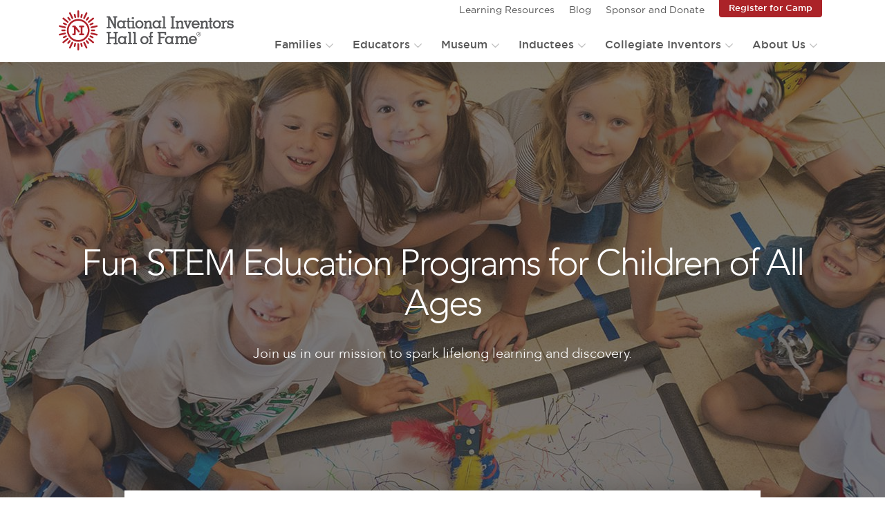

--- FILE ---
content_type: text/html; charset=UTF-8
request_url: https://www.invent.org/programs
body_size: 34912
content:
<!DOCTYPE html>
<html lang="en" dir="ltr" prefix="og: https://ogp.me/ns#">
	<head>
		<meta charset="utf-8" /><script type="6b953ee5a99d16d83311a47a-text/javascript">(window.NREUM||(NREUM={})).init={ajax:{deny_list:["bam.nr-data.net"]},feature_flags:["soft_nav"]};(window.NREUM||(NREUM={})).loader_config={licenseKey:"NRJS-afbdc37d83952ee79c8",applicationID:"689804731",browserID:"689804907"};;/*! For license information please see nr-loader-rum-1.303.0.min.js.LICENSE.txt */
(()=>{var e,t,r={122:(e,t,r)=>{"use strict";r.d(t,{a:()=>i});var n=r(944);function i(e,t){try{if(!e||"object"!=typeof e)return(0,n.R)(3);if(!t||"object"!=typeof t)return(0,n.R)(4);const r=Object.create(Object.getPrototypeOf(t),Object.getOwnPropertyDescriptors(t)),a=0===Object.keys(r).length?e:r;for(let o in a)if(void 0!==e[o])try{if(null===e[o]){r[o]=null;continue}Array.isArray(e[o])&&Array.isArray(t[o])?r[o]=Array.from(new Set([...e[o],...t[o]])):"object"==typeof e[o]&&"object"==typeof t[o]?r[o]=i(e[o],t[o]):r[o]=e[o]}catch(e){r[o]||(0,n.R)(1,e)}return r}catch(e){(0,n.R)(2,e)}}},154:(e,t,r)=>{"use strict";r.d(t,{OF:()=>c,RI:()=>i,WN:()=>u,bv:()=>a,gm:()=>o,mw:()=>s,sb:()=>d});var n=r(863);const i="undefined"!=typeof window&&!!window.document,a="undefined"!=typeof WorkerGlobalScope&&("undefined"!=typeof self&&self instanceof WorkerGlobalScope&&self.navigator instanceof WorkerNavigator||"undefined"!=typeof globalThis&&globalThis instanceof WorkerGlobalScope&&globalThis.navigator instanceof WorkerNavigator),o=i?window:"undefined"!=typeof WorkerGlobalScope&&("undefined"!=typeof self&&self instanceof WorkerGlobalScope&&self||"undefined"!=typeof globalThis&&globalThis instanceof WorkerGlobalScope&&globalThis),s=Boolean("hidden"===o?.document?.visibilityState),c=/iPad|iPhone|iPod/.test(o.navigator?.userAgent),d=c&&"undefined"==typeof SharedWorker,u=((()=>{const e=o.navigator?.userAgent?.match(/Firefox[/\s](\d+\.\d+)/);Array.isArray(e)&&e.length>=2&&e[1]})(),Date.now()-(0,n.t)())},163:(e,t,r)=>{"use strict";r.d(t,{j:()=>E});var n=r(384),i=r(741);var a=r(555);r(860).K7.genericEvents;const o="experimental.resources",s="register",c=e=>{if(!e||"string"!=typeof e)return!1;try{document.createDocumentFragment().querySelector(e)}catch{return!1}return!0};var d=r(614),u=r(944),l=r(122);const f="[data-nr-mask]",g=e=>(0,l.a)(e,(()=>{const e={feature_flags:[],experimental:{allow_registered_children:!1,resources:!1},mask_selector:"*",block_selector:"[data-nr-block]",mask_input_options:{color:!1,date:!1,"datetime-local":!1,email:!1,month:!1,number:!1,range:!1,search:!1,tel:!1,text:!1,time:!1,url:!1,week:!1,textarea:!1,select:!1,password:!0}};return{ajax:{deny_list:void 0,block_internal:!0,enabled:!0,autoStart:!0},api:{get allow_registered_children(){return e.feature_flags.includes(s)||e.experimental.allow_registered_children},set allow_registered_children(t){e.experimental.allow_registered_children=t},duplicate_registered_data:!1},browser_consent_mode:{enabled:!1},distributed_tracing:{enabled:void 0,exclude_newrelic_header:void 0,cors_use_newrelic_header:void 0,cors_use_tracecontext_headers:void 0,allowed_origins:void 0},get feature_flags(){return e.feature_flags},set feature_flags(t){e.feature_flags=t},generic_events:{enabled:!0,autoStart:!0},harvest:{interval:30},jserrors:{enabled:!0,autoStart:!0},logging:{enabled:!0,autoStart:!0},metrics:{enabled:!0,autoStart:!0},obfuscate:void 0,page_action:{enabled:!0},page_view_event:{enabled:!0,autoStart:!0},page_view_timing:{enabled:!0,autoStart:!0},performance:{capture_marks:!1,capture_measures:!1,capture_detail:!0,resources:{get enabled(){return e.feature_flags.includes(o)||e.experimental.resources},set enabled(t){e.experimental.resources=t},asset_types:[],first_party_domains:[],ignore_newrelic:!0}},privacy:{cookies_enabled:!0},proxy:{assets:void 0,beacon:void 0},session:{expiresMs:d.wk,inactiveMs:d.BB},session_replay:{autoStart:!0,enabled:!1,preload:!1,sampling_rate:10,error_sampling_rate:100,collect_fonts:!1,inline_images:!1,fix_stylesheets:!0,mask_all_inputs:!0,get mask_text_selector(){return e.mask_selector},set mask_text_selector(t){c(t)?e.mask_selector="".concat(t,",").concat(f):""===t||null===t?e.mask_selector=f:(0,u.R)(5,t)},get block_class(){return"nr-block"},get ignore_class(){return"nr-ignore"},get mask_text_class(){return"nr-mask"},get block_selector(){return e.block_selector},set block_selector(t){c(t)?e.block_selector+=",".concat(t):""!==t&&(0,u.R)(6,t)},get mask_input_options(){return e.mask_input_options},set mask_input_options(t){t&&"object"==typeof t?e.mask_input_options={...t,password:!0}:(0,u.R)(7,t)}},session_trace:{enabled:!0,autoStart:!0},soft_navigations:{enabled:!0,autoStart:!0},spa:{enabled:!0,autoStart:!0},ssl:void 0,user_actions:{enabled:!0,elementAttributes:["id","className","tagName","type"]}}})());var p=r(154),h=r(324);let m=0;const v={buildEnv:h.F3,distMethod:h.Xs,version:h.xv,originTime:p.WN},b={consented:!1},y={appMetadata:{},get consented(){return this.session?.state?.consent||b.consented},set consented(e){b.consented=e},customTransaction:void 0,denyList:void 0,disabled:!1,harvester:void 0,isolatedBacklog:!1,isRecording:!1,loaderType:void 0,maxBytes:3e4,obfuscator:void 0,onerror:void 0,ptid:void 0,releaseIds:{},session:void 0,timeKeeper:void 0,registeredEntities:[],jsAttributesMetadata:{bytes:0},get harvestCount(){return++m}},_=e=>{const t=(0,l.a)(e,y),r=Object.keys(v).reduce((e,t)=>(e[t]={value:v[t],writable:!1,configurable:!0,enumerable:!0},e),{});return Object.defineProperties(t,r)};var w=r(701);const x=e=>{const t=e.startsWith("http");e+="/",r.p=t?e:"https://"+e};var S=r(836),k=r(241);const R={accountID:void 0,trustKey:void 0,agentID:void 0,licenseKey:void 0,applicationID:void 0,xpid:void 0},A=e=>(0,l.a)(e,R),T=new Set;function E(e,t={},r,o){let{init:s,info:c,loader_config:d,runtime:u={},exposed:l=!0}=t;if(!c){const e=(0,n.pV)();s=e.init,c=e.info,d=e.loader_config}e.init=g(s||{}),e.loader_config=A(d||{}),c.jsAttributes??={},p.bv&&(c.jsAttributes.isWorker=!0),e.info=(0,a.D)(c);const f=e.init,h=[c.beacon,c.errorBeacon];T.has(e.agentIdentifier)||(f.proxy.assets&&(x(f.proxy.assets),h.push(f.proxy.assets)),f.proxy.beacon&&h.push(f.proxy.beacon),e.beacons=[...h],function(e){const t=(0,n.pV)();Object.getOwnPropertyNames(i.W.prototype).forEach(r=>{const n=i.W.prototype[r];if("function"!=typeof n||"constructor"===n)return;let a=t[r];e[r]&&!1!==e.exposed&&"micro-agent"!==e.runtime?.loaderType&&(t[r]=(...t)=>{const n=e[r](...t);return a?a(...t):n})})}(e),(0,n.US)("activatedFeatures",w.B),e.runSoftNavOverSpa&&=!0===f.soft_navigations.enabled&&f.feature_flags.includes("soft_nav")),u.denyList=[...f.ajax.deny_list||[],...f.ajax.block_internal?h:[]],u.ptid=e.agentIdentifier,u.loaderType=r,e.runtime=_(u),T.has(e.agentIdentifier)||(e.ee=S.ee.get(e.agentIdentifier),e.exposed=l,(0,k.W)({agentIdentifier:e.agentIdentifier,drained:!!w.B?.[e.agentIdentifier],type:"lifecycle",name:"initialize",feature:void 0,data:e.config})),T.add(e.agentIdentifier)}},234:(e,t,r)=>{"use strict";r.d(t,{W:()=>a});var n=r(836),i=r(687);class a{constructor(e,t){this.agentIdentifier=e,this.ee=n.ee.get(e),this.featureName=t,this.blocked=!1}deregisterDrain(){(0,i.x3)(this.agentIdentifier,this.featureName)}}},241:(e,t,r)=>{"use strict";r.d(t,{W:()=>a});var n=r(154);const i="newrelic";function a(e={}){try{n.gm.dispatchEvent(new CustomEvent(i,{detail:e}))}catch(e){}}},261:(e,t,r)=>{"use strict";r.d(t,{$9:()=>d,BL:()=>s,CH:()=>g,Dl:()=>_,Fw:()=>y,PA:()=>m,Pl:()=>n,Pv:()=>k,Tb:()=>l,U2:()=>a,V1:()=>S,Wb:()=>x,bt:()=>b,cD:()=>v,d3:()=>w,dT:()=>c,eY:()=>p,fF:()=>f,hG:()=>i,k6:()=>o,nb:()=>h,o5:()=>u});const n="api-",i="addPageAction",a="addToTrace",o="addRelease",s="finished",c="interaction",d="log",u="noticeError",l="pauseReplay",f="recordCustomEvent",g="recordReplay",p="register",h="setApplicationVersion",m="setCurrentRouteName",v="setCustomAttribute",b="setErrorHandler",y="setPageViewName",_="setUserId",w="start",x="wrapLogger",S="measure",k="consent"},289:(e,t,r)=>{"use strict";r.d(t,{GG:()=>a,Qr:()=>s,sB:()=>o});var n=r(878);function i(){return"undefined"==typeof document||"complete"===document.readyState}function a(e,t){if(i())return e();(0,n.sp)("load",e,t)}function o(e){if(i())return e();(0,n.DD)("DOMContentLoaded",e)}function s(e){if(i())return e();(0,n.sp)("popstate",e)}},324:(e,t,r)=>{"use strict";r.d(t,{F3:()=>i,Xs:()=>a,xv:()=>n});const n="1.303.0",i="PROD",a="CDN"},374:(e,t,r)=>{r.nc=(()=>{try{return document?.currentScript?.nonce}catch(e){}return""})()},384:(e,t,r)=>{"use strict";r.d(t,{NT:()=>o,US:()=>u,Zm:()=>s,bQ:()=>d,dV:()=>c,pV:()=>l});var n=r(154),i=r(863),a=r(910);const o={beacon:"bam.nr-data.net",errorBeacon:"bam.nr-data.net"};function s(){return n.gm.NREUM||(n.gm.NREUM={}),void 0===n.gm.newrelic&&(n.gm.newrelic=n.gm.NREUM),n.gm.NREUM}function c(){let e=s();return e.o||(e.o={ST:n.gm.setTimeout,SI:n.gm.setImmediate||n.gm.setInterval,CT:n.gm.clearTimeout,XHR:n.gm.XMLHttpRequest,REQ:n.gm.Request,EV:n.gm.Event,PR:n.gm.Promise,MO:n.gm.MutationObserver,FETCH:n.gm.fetch,WS:n.gm.WebSocket},(0,a.i)(...Object.values(e.o))),e}function d(e,t){let r=s();r.initializedAgents??={},t.initializedAt={ms:(0,i.t)(),date:new Date},r.initializedAgents[e]=t}function u(e,t){s()[e]=t}function l(){return function(){let e=s();const t=e.info||{};e.info={beacon:o.beacon,errorBeacon:o.errorBeacon,...t}}(),function(){let e=s();const t=e.init||{};e.init={...t}}(),c(),function(){let e=s();const t=e.loader_config||{};e.loader_config={...t}}(),s()}},389:(e,t,r)=>{"use strict";function n(e,t=500,r={}){const n=r?.leading||!1;let i;return(...r)=>{n&&void 0===i&&(e.apply(this,r),i=setTimeout(()=>{i=clearTimeout(i)},t)),n||(clearTimeout(i),i=setTimeout(()=>{e.apply(this,r)},t))}}function i(e){let t=!1;return(...r)=>{t||(t=!0,e.apply(this,r))}}r.d(t,{J:()=>i,s:()=>n})},555:(e,t,r)=>{"use strict";r.d(t,{D:()=>s,f:()=>o});var n=r(384),i=r(122);const a={beacon:n.NT.beacon,errorBeacon:n.NT.errorBeacon,licenseKey:void 0,applicationID:void 0,sa:void 0,queueTime:void 0,applicationTime:void 0,ttGuid:void 0,user:void 0,account:void 0,product:void 0,extra:void 0,jsAttributes:{},userAttributes:void 0,atts:void 0,transactionName:void 0,tNamePlain:void 0};function o(e){try{return!!e.licenseKey&&!!e.errorBeacon&&!!e.applicationID}catch(e){return!1}}const s=e=>(0,i.a)(e,a)},566:(e,t,r)=>{"use strict";r.d(t,{LA:()=>s,bz:()=>o});var n=r(154);const i="xxxxxxxx-xxxx-4xxx-yxxx-xxxxxxxxxxxx";function a(e,t){return e?15&e[t]:16*Math.random()|0}function o(){const e=n.gm?.crypto||n.gm?.msCrypto;let t,r=0;return e&&e.getRandomValues&&(t=e.getRandomValues(new Uint8Array(30))),i.split("").map(e=>"x"===e?a(t,r++).toString(16):"y"===e?(3&a()|8).toString(16):e).join("")}function s(e){const t=n.gm?.crypto||n.gm?.msCrypto;let r,i=0;t&&t.getRandomValues&&(r=t.getRandomValues(new Uint8Array(e)));const o=[];for(var s=0;s<e;s++)o.push(a(r,i++).toString(16));return o.join("")}},606:(e,t,r)=>{"use strict";r.d(t,{i:()=>a});var n=r(908);a.on=o;var i=a.handlers={};function a(e,t,r,a){o(a||n.d,i,e,t,r)}function o(e,t,r,i,a){a||(a="feature"),e||(e=n.d);var o=t[a]=t[a]||{};(o[r]=o[r]||[]).push([e,i])}},607:(e,t,r)=>{"use strict";r.d(t,{W:()=>n});const n=(0,r(566).bz)()},614:(e,t,r)=>{"use strict";r.d(t,{BB:()=>o,H3:()=>n,g:()=>d,iL:()=>c,tS:()=>s,uh:()=>i,wk:()=>a});const n="NRBA",i="SESSION",a=144e5,o=18e5,s={STARTED:"session-started",PAUSE:"session-pause",RESET:"session-reset",RESUME:"session-resume",UPDATE:"session-update"},c={SAME_TAB:"same-tab",CROSS_TAB:"cross-tab"},d={OFF:0,FULL:1,ERROR:2}},630:(e,t,r)=>{"use strict";r.d(t,{T:()=>n});const n=r(860).K7.pageViewEvent},646:(e,t,r)=>{"use strict";r.d(t,{y:()=>n});class n{constructor(e){this.contextId=e}}},687:(e,t,r)=>{"use strict";r.d(t,{Ak:()=>d,Ze:()=>f,x3:()=>u});var n=r(241),i=r(836),a=r(606),o=r(860),s=r(646);const c={};function d(e,t){const r={staged:!1,priority:o.P3[t]||0};l(e),c[e].get(t)||c[e].set(t,r)}function u(e,t){e&&c[e]&&(c[e].get(t)&&c[e].delete(t),p(e,t,!1),c[e].size&&g(e))}function l(e){if(!e)throw new Error("agentIdentifier required");c[e]||(c[e]=new Map)}function f(e="",t="feature",r=!1){if(l(e),!e||!c[e].get(t)||r)return p(e,t);c[e].get(t).staged=!0,g(e)}function g(e){const t=Array.from(c[e]);t.every(([e,t])=>t.staged)&&(t.sort((e,t)=>e[1].priority-t[1].priority),t.forEach(([t])=>{c[e].delete(t),p(e,t)}))}function p(e,t,r=!0){const o=e?i.ee.get(e):i.ee,c=a.i.handlers;if(!o.aborted&&o.backlog&&c){if((0,n.W)({agentIdentifier:e,type:"lifecycle",name:"drain",feature:t}),r){const e=o.backlog[t],r=c[t];if(r){for(let t=0;e&&t<e.length;++t)h(e[t],r);Object.entries(r).forEach(([e,t])=>{Object.values(t||{}).forEach(t=>{t[0]?.on&&t[0]?.context()instanceof s.y&&t[0].on(e,t[1])})})}}o.isolatedBacklog||delete c[t],o.backlog[t]=null,o.emit("drain-"+t,[])}}function h(e,t){var r=e[1];Object.values(t[r]||{}).forEach(t=>{var r=e[0];if(t[0]===r){var n=t[1],i=e[3],a=e[2];n.apply(i,a)}})}},699:(e,t,r)=>{"use strict";r.d(t,{It:()=>a,KC:()=>s,No:()=>i,qh:()=>o});var n=r(860);const i=16e3,a=1e6,o="SESSION_ERROR",s={[n.K7.logging]:!0,[n.K7.genericEvents]:!1,[n.K7.jserrors]:!1,[n.K7.ajax]:!1}},701:(e,t,r)=>{"use strict";r.d(t,{B:()=>a,t:()=>o});var n=r(241);const i=new Set,a={};function o(e,t){const r=t.agentIdentifier;a[r]??={},e&&"object"==typeof e&&(i.has(r)||(t.ee.emit("rumresp",[e]),a[r]=e,i.add(r),(0,n.W)({agentIdentifier:r,loaded:!0,drained:!0,type:"lifecycle",name:"load",feature:void 0,data:e})))}},741:(e,t,r)=>{"use strict";r.d(t,{W:()=>a});var n=r(944),i=r(261);class a{#e(e,...t){if(this[e]!==a.prototype[e])return this[e](...t);(0,n.R)(35,e)}addPageAction(e,t){return this.#e(i.hG,e,t)}register(e){return this.#e(i.eY,e)}recordCustomEvent(e,t){return this.#e(i.fF,e,t)}setPageViewName(e,t){return this.#e(i.Fw,e,t)}setCustomAttribute(e,t,r){return this.#e(i.cD,e,t,r)}noticeError(e,t){return this.#e(i.o5,e,t)}setUserId(e){return this.#e(i.Dl,e)}setApplicationVersion(e){return this.#e(i.nb,e)}setErrorHandler(e){return this.#e(i.bt,e)}addRelease(e,t){return this.#e(i.k6,e,t)}log(e,t){return this.#e(i.$9,e,t)}start(){return this.#e(i.d3)}finished(e){return this.#e(i.BL,e)}recordReplay(){return this.#e(i.CH)}pauseReplay(){return this.#e(i.Tb)}addToTrace(e){return this.#e(i.U2,e)}setCurrentRouteName(e){return this.#e(i.PA,e)}interaction(e){return this.#e(i.dT,e)}wrapLogger(e,t,r){return this.#e(i.Wb,e,t,r)}measure(e,t){return this.#e(i.V1,e,t)}consent(e){return this.#e(i.Pv,e)}}},773:(e,t,r)=>{"use strict";r.d(t,{z_:()=>a,XG:()=>s,TZ:()=>n,rs:()=>i,xV:()=>o});r(154),r(566),r(384);const n=r(860).K7.metrics,i="sm",a="cm",o="storeSupportabilityMetrics",s="storeEventMetrics"},782:(e,t,r)=>{"use strict";r.d(t,{T:()=>n});const n=r(860).K7.pageViewTiming},836:(e,t,r)=>{"use strict";r.d(t,{P:()=>s,ee:()=>c});var n=r(384),i=r(990),a=r(646),o=r(607);const s="nr@context:".concat(o.W),c=function e(t,r){var n={},o={},u={},l=!1;try{l=16===r.length&&d.initializedAgents?.[r]?.runtime.isolatedBacklog}catch(e){}var f={on:p,addEventListener:p,removeEventListener:function(e,t){var r=n[e];if(!r)return;for(var i=0;i<r.length;i++)r[i]===t&&r.splice(i,1)},emit:function(e,r,n,i,a){!1!==a&&(a=!0);if(c.aborted&&!i)return;t&&a&&t.emit(e,r,n);var s=g(n);h(e).forEach(e=>{e.apply(s,r)});var d=v()[o[e]];d&&d.push([f,e,r,s]);return s},get:m,listeners:h,context:g,buffer:function(e,t){const r=v();if(t=t||"feature",f.aborted)return;Object.entries(e||{}).forEach(([e,n])=>{o[n]=t,t in r||(r[t]=[])})},abort:function(){f._aborted=!0,Object.keys(f.backlog).forEach(e=>{delete f.backlog[e]})},isBuffering:function(e){return!!v()[o[e]]},debugId:r,backlog:l?{}:t&&"object"==typeof t.backlog?t.backlog:{},isolatedBacklog:l};return Object.defineProperty(f,"aborted",{get:()=>{let e=f._aborted||!1;return e||(t&&(e=t.aborted),e)}}),f;function g(e){return e&&e instanceof a.y?e:e?(0,i.I)(e,s,()=>new a.y(s)):new a.y(s)}function p(e,t){n[e]=h(e).concat(t)}function h(e){return n[e]||[]}function m(t){return u[t]=u[t]||e(f,t)}function v(){return f.backlog}}(void 0,"globalEE"),d=(0,n.Zm)();d.ee||(d.ee=c)},843:(e,t,r)=>{"use strict";r.d(t,{u:()=>i});var n=r(878);function i(e,t=!1,r,i){(0,n.DD)("visibilitychange",function(){if(t)return void("hidden"===document.visibilityState&&e());e(document.visibilityState)},r,i)}},860:(e,t,r)=>{"use strict";r.d(t,{$J:()=>u,K7:()=>c,P3:()=>d,XX:()=>i,Yy:()=>s,df:()=>a,qY:()=>n,v4:()=>o});const n="events",i="jserrors",a="browser/blobs",o="rum",s="browser/logs",c={ajax:"ajax",genericEvents:"generic_events",jserrors:i,logging:"logging",metrics:"metrics",pageAction:"page_action",pageViewEvent:"page_view_event",pageViewTiming:"page_view_timing",sessionReplay:"session_replay",sessionTrace:"session_trace",softNav:"soft_navigations",spa:"spa"},d={[c.pageViewEvent]:1,[c.pageViewTiming]:2,[c.metrics]:3,[c.jserrors]:4,[c.spa]:5,[c.ajax]:6,[c.sessionTrace]:7,[c.softNav]:8,[c.sessionReplay]:9,[c.logging]:10,[c.genericEvents]:11},u={[c.pageViewEvent]:o,[c.pageViewTiming]:n,[c.ajax]:n,[c.spa]:n,[c.softNav]:n,[c.metrics]:i,[c.jserrors]:i,[c.sessionTrace]:a,[c.sessionReplay]:a,[c.logging]:s,[c.genericEvents]:"ins"}},863:(e,t,r)=>{"use strict";function n(){return Math.floor(performance.now())}r.d(t,{t:()=>n})},878:(e,t,r)=>{"use strict";function n(e,t){return{capture:e,passive:!1,signal:t}}function i(e,t,r=!1,i){window.addEventListener(e,t,n(r,i))}function a(e,t,r=!1,i){document.addEventListener(e,t,n(r,i))}r.d(t,{DD:()=>a,jT:()=>n,sp:()=>i})},908:(e,t,r)=>{"use strict";r.d(t,{d:()=>n,p:()=>i});var n=r(836).ee.get("handle");function i(e,t,r,i,a){a?(a.buffer([e],i),a.emit(e,t,r)):(n.buffer([e],i),n.emit(e,t,r))}},910:(e,t,r)=>{"use strict";r.d(t,{i:()=>a});var n=r(944);const i=new Map;function a(...e){return e.every(e=>{if(i.has(e))return i.get(e);const t="function"==typeof e&&e.toString().includes("[native code]");return t||(0,n.R)(64,e?.name||e?.toString()),i.set(e,t),t})}},944:(e,t,r)=>{"use strict";r.d(t,{R:()=>i});var n=r(241);function i(e,t){"function"==typeof console.debug&&(console.debug("New Relic Warning: https://github.com/newrelic/newrelic-browser-agent/blob/main/docs/warning-codes.md#".concat(e),t),(0,n.W)({agentIdentifier:null,drained:null,type:"data",name:"warn",feature:"warn",data:{code:e,secondary:t}}))}},990:(e,t,r)=>{"use strict";r.d(t,{I:()=>i});var n=Object.prototype.hasOwnProperty;function i(e,t,r){if(n.call(e,t))return e[t];var i=r();if(Object.defineProperty&&Object.keys)try{return Object.defineProperty(e,t,{value:i,writable:!0,enumerable:!1}),i}catch(e){}return e[t]=i,i}}},n={};function i(e){var t=n[e];if(void 0!==t)return t.exports;var a=n[e]={exports:{}};return r[e](a,a.exports,i),a.exports}i.m=r,i.d=(e,t)=>{for(var r in t)i.o(t,r)&&!i.o(e,r)&&Object.defineProperty(e,r,{enumerable:!0,get:t[r]})},i.f={},i.e=e=>Promise.all(Object.keys(i.f).reduce((t,r)=>(i.f[r](e,t),t),[])),i.u=e=>"nr-rum-1.303.0.min.js",i.o=(e,t)=>Object.prototype.hasOwnProperty.call(e,t),e={},t="NRBA-1.303.0.PROD:",i.l=(r,n,a,o)=>{if(e[r])e[r].push(n);else{var s,c;if(void 0!==a)for(var d=document.getElementsByTagName("script"),u=0;u<d.length;u++){var l=d[u];if(l.getAttribute("src")==r||l.getAttribute("data-webpack")==t+a){s=l;break}}if(!s){c=!0;var f={296:"sha512-DjFbtykbDCyUDGsp+l/dYhH0LhW/Jv9sDnc+aleTRmpV1ZRfyOeip4Sv4USz3Fk0DZCWshsM7d24cTr9Xf3L/A=="};(s=document.createElement("script")).charset="utf-8",i.nc&&s.setAttribute("nonce",i.nc),s.setAttribute("data-webpack",t+a),s.src=r,0!==s.src.indexOf(window.location.origin+"/")&&(s.crossOrigin="anonymous"),f[o]&&(s.integrity=f[o])}e[r]=[n];var g=(t,n)=>{s.onerror=s.onload=null,clearTimeout(p);var i=e[r];if(delete e[r],s.parentNode&&s.parentNode.removeChild(s),i&&i.forEach(e=>e(n)),t)return t(n)},p=setTimeout(g.bind(null,void 0,{type:"timeout",target:s}),12e4);s.onerror=g.bind(null,s.onerror),s.onload=g.bind(null,s.onload),c&&document.head.appendChild(s)}},i.r=e=>{"undefined"!=typeof Symbol&&Symbol.toStringTag&&Object.defineProperty(e,Symbol.toStringTag,{value:"Module"}),Object.defineProperty(e,"__esModule",{value:!0})},i.p="https://js-agent.newrelic.com/",(()=>{var e={374:0,840:0};i.f.j=(t,r)=>{var n=i.o(e,t)?e[t]:void 0;if(0!==n)if(n)r.push(n[2]);else{var a=new Promise((r,i)=>n=e[t]=[r,i]);r.push(n[2]=a);var o=i.p+i.u(t),s=new Error;i.l(o,r=>{if(i.o(e,t)&&(0!==(n=e[t])&&(e[t]=void 0),n)){var a=r&&("load"===r.type?"missing":r.type),o=r&&r.target&&r.target.src;s.message="Loading chunk "+t+" failed.\n("+a+": "+o+")",s.name="ChunkLoadError",s.type=a,s.request=o,n[1](s)}},"chunk-"+t,t)}};var t=(t,r)=>{var n,a,[o,s,c]=r,d=0;if(o.some(t=>0!==e[t])){for(n in s)i.o(s,n)&&(i.m[n]=s[n]);if(c)c(i)}for(t&&t(r);d<o.length;d++)a=o[d],i.o(e,a)&&e[a]&&e[a][0](),e[a]=0},r=self["webpackChunk:NRBA-1.303.0.PROD"]=self["webpackChunk:NRBA-1.303.0.PROD"]||[];r.forEach(t.bind(null,0)),r.push=t.bind(null,r.push.bind(r))})(),(()=>{"use strict";i(374);var e=i(566),t=i(741);class r extends t.W{agentIdentifier=(0,e.LA)(16)}var n=i(860);const a=Object.values(n.K7);var o=i(163);var s=i(908),c=i(863),d=i(261),u=i(241),l=i(944),f=i(701),g=i(773);function p(e,t,i,a){const o=a||i;!o||o[e]&&o[e]!==r.prototype[e]||(o[e]=function(){(0,s.p)(g.xV,["API/"+e+"/called"],void 0,n.K7.metrics,i.ee),(0,u.W)({agentIdentifier:i.agentIdentifier,drained:!!f.B?.[i.agentIdentifier],type:"data",name:"api",feature:d.Pl+e,data:{}});try{return t.apply(this,arguments)}catch(e){(0,l.R)(23,e)}})}function h(e,t,r,n,i){const a=e.info;null===r?delete a.jsAttributes[t]:a.jsAttributes[t]=r,(i||null===r)&&(0,s.p)(d.Pl+n,[(0,c.t)(),t,r],void 0,"session",e.ee)}var m=i(687),v=i(234),b=i(289),y=i(154),_=i(384);const w=e=>y.RI&&!0===e?.privacy.cookies_enabled;function x(e){return!!(0,_.dV)().o.MO&&w(e)&&!0===e?.session_trace.enabled}var S=i(389),k=i(699);class R extends v.W{constructor(e,t){super(e.agentIdentifier,t),this.agentRef=e,this.abortHandler=void 0,this.featAggregate=void 0,this.loadedSuccessfully=void 0,this.onAggregateImported=new Promise(e=>{this.loadedSuccessfully=e}),this.deferred=Promise.resolve(),!1===e.init[this.featureName].autoStart?this.deferred=new Promise((t,r)=>{this.ee.on("manual-start-all",(0,S.J)(()=>{(0,m.Ak)(e.agentIdentifier,this.featureName),t()}))}):(0,m.Ak)(e.agentIdentifier,t)}importAggregator(e,t,r={}){if(this.featAggregate)return;const n=async()=>{let n;await this.deferred;try{if(w(e.init)){const{setupAgentSession:t}=await i.e(296).then(i.bind(i,305));n=t(e)}}catch(e){(0,l.R)(20,e),this.ee.emit("internal-error",[e]),(0,s.p)(k.qh,[e],void 0,this.featureName,this.ee)}try{if(!this.#t(this.featureName,n,e.init))return(0,m.Ze)(this.agentIdentifier,this.featureName),void this.loadedSuccessfully(!1);const{Aggregate:i}=await t();this.featAggregate=new i(e,r),e.runtime.harvester.initializedAggregates.push(this.featAggregate),this.loadedSuccessfully(!0)}catch(e){(0,l.R)(34,e),this.abortHandler?.(),(0,m.Ze)(this.agentIdentifier,this.featureName,!0),this.loadedSuccessfully(!1),this.ee&&this.ee.abort()}};y.RI?(0,b.GG)(()=>n(),!0):n()}#t(e,t,r){if(this.blocked)return!1;switch(e){case n.K7.sessionReplay:return x(r)&&!!t;case n.K7.sessionTrace:return!!t;default:return!0}}}var A=i(630),T=i(614);class E extends R{static featureName=A.T;constructor(e){var t;super(e,A.T),this.setupInspectionEvents(e.agentIdentifier),t=e,p(d.Fw,function(e,r){"string"==typeof e&&("/"!==e.charAt(0)&&(e="/"+e),t.runtime.customTransaction=(r||"http://custom.transaction")+e,(0,s.p)(d.Pl+d.Fw,[(0,c.t)()],void 0,void 0,t.ee))},t),this.importAggregator(e,()=>i.e(296).then(i.bind(i,108)))}setupInspectionEvents(e){const t=(t,r)=>{t&&(0,u.W)({agentIdentifier:e,timeStamp:t.timeStamp,loaded:"complete"===t.target.readyState,type:"window",name:r,data:t.target.location+""})};(0,b.sB)(e=>{t(e,"DOMContentLoaded")}),(0,b.GG)(e=>{t(e,"load")}),(0,b.Qr)(e=>{t(e,"navigate")}),this.ee.on(T.tS.UPDATE,(t,r)=>{(0,u.W)({agentIdentifier:e,type:"lifecycle",name:"session",data:r})})}}var N=i(843),j=i(878),I=i(782);class P extends R{static featureName=I.T;constructor(e){super(e,I.T),y.RI&&((0,N.u)(()=>(0,s.p)("docHidden",[(0,c.t)()],void 0,I.T,this.ee),!0),(0,j.sp)("pagehide",()=>(0,s.p)("winPagehide",[(0,c.t)()],void 0,I.T,this.ee)),this.importAggregator(e,()=>i.e(296).then(i.bind(i,350))))}}class O extends R{static featureName=g.TZ;constructor(e){super(e,g.TZ),y.RI&&document.addEventListener("securitypolicyviolation",e=>{(0,s.p)(g.xV,["Generic/CSPViolation/Detected"],void 0,this.featureName,this.ee)}),this.importAggregator(e,()=>i.e(296).then(i.bind(i,623)))}}new class extends r{constructor(e){var t;(super(),y.gm)?(this.features={},(0,_.bQ)(this.agentIdentifier,this),this.desiredFeatures=new Set(e.features||[]),this.desiredFeatures.add(E),this.runSoftNavOverSpa=[...this.desiredFeatures].some(e=>e.featureName===n.K7.softNav),(0,o.j)(this,e,e.loaderType||"agent"),t=this,p(d.cD,function(e,r,n=!1){if("string"==typeof e){if(["string","number","boolean"].includes(typeof r)||null===r)return h(t,e,r,d.cD,n);(0,l.R)(40,typeof r)}else(0,l.R)(39,typeof e)},t),function(e){p(d.Dl,function(t){if("string"==typeof t||null===t)return h(e,"enduser.id",t,d.Dl,!0);(0,l.R)(41,typeof t)},e)}(this),function(e){p(d.nb,function(t){if("string"==typeof t||null===t)return h(e,"application.version",t,d.nb,!1);(0,l.R)(42,typeof t)},e)}(this),function(e){p(d.d3,function(){e.ee.emit("manual-start-all")},e)}(this),function(e){p(d.Pv,function(t=!0){if("boolean"==typeof t){if((0,s.p)(d.Pl+d.Pv,[t],void 0,"session",e.ee),e.runtime.consented=t,t){const t=e.features.page_view_event;t.onAggregateImported.then(e=>{const r=t.featAggregate;e&&!r.sentRum&&r.sendRum()})}}else(0,l.R)(65,typeof t)},e)}(this),this.run()):(0,l.R)(21)}get config(){return{info:this.info,init:this.init,loader_config:this.loader_config,runtime:this.runtime}}get api(){return this}run(){try{const e=function(e){const t={};return a.forEach(r=>{t[r]=!!e[r]?.enabled}),t}(this.init),t=[...this.desiredFeatures];t.sort((e,t)=>n.P3[e.featureName]-n.P3[t.featureName]),t.forEach(t=>{if(!e[t.featureName]&&t.featureName!==n.K7.pageViewEvent)return;if(this.runSoftNavOverSpa&&t.featureName===n.K7.spa)return;if(!this.runSoftNavOverSpa&&t.featureName===n.K7.softNav)return;const r=function(e){switch(e){case n.K7.ajax:return[n.K7.jserrors];case n.K7.sessionTrace:return[n.K7.ajax,n.K7.pageViewEvent];case n.K7.sessionReplay:return[n.K7.sessionTrace];case n.K7.pageViewTiming:return[n.K7.pageViewEvent];default:return[]}}(t.featureName).filter(e=>!(e in this.features));r.length>0&&(0,l.R)(36,{targetFeature:t.featureName,missingDependencies:r}),this.features[t.featureName]=new t(this)})}catch(e){(0,l.R)(22,e);for(const e in this.features)this.features[e].abortHandler?.();const t=(0,_.Zm)();delete t.initializedAgents[this.agentIdentifier]?.features,delete this.sharedAggregator;return t.ee.get(this.agentIdentifier).abort(),!1}}}({features:[E,P,O],loaderType:"lite"})})()})();</script>
<meta name="description" content="Find engaging and fun STEM education programs near you, from summer camps to afterschool programs to volunteer opportunities." />
<meta name="keywords" content="stem programs for kids" />
<meta name="robots" content="index, follow" />
<link rel="canonical" href="https://www.invent.org/programs" />
<meta property="og:title" content="STEM Education Programs for Kids" />
<meta property="og:description" content="Find engaging and fun STEM education programs near you, from summer camps to afterschool programs to volunteer opportunities." />
<meta property="og:image" content="https://www.invent.org/sites/default/files/styles/og_image/public/background/2023-06/STEM-Education-Programs.jpg" />
<meta property="og:image:alt" content="A group of students sit on the floor outside their classroom and play with robots during Camp Invention" />
<meta property="article:tag" content="stem programs near me" />
<meta property="article:tag" content="club invention" />
<meta property="article:tag" content="after school stem programs" />
<meta property="article:tag" content="stem summer camp" />
<meta property="article:tag" content="afterschool stem programs" />
<meta property="article:tag" content="camp invention" />
<meta property="article:tag" content="camp invention leadership intern" />
<meta property="article:tag" content="stem programs for kids" />
<meta property="article:tag" content="stem education programs" />
<meta property="article:tag" content="stem opportunities" />
<meta property="article:tag" content="stem programs for elementary students" />
<meta name="Generator" content="Drupal 9 (https://www.drupal.org)" />
<meta name="MobileOptimized" content="width" />
<meta name="HandheldFriendly" content="true" />
<meta name="viewport" content="width=device-width, initial-scale=1.0" />
<link rel="icon" href="/themes/fire/favicon.ico" type="image/vnd.microsoft.icon" />
<script src="/sites/default/files/google_tag/primary/google_tag.script.js?t5w0cj" defer type="6b953ee5a99d16d83311a47a-text/javascript"></script>

		<title>STEM Education Programs for Kids | National Inventors Hall of Fame®</title>
		<link rel="stylesheet" media="all" href="/sites/default/files/css/optimized/css_b-BeQcuyn2FnnwECLJU6Oo1XYdgWmek_Jmz6WsL0aWs.oVc7mN08oSL6hG16MeQtZATKRVQRhYxzzL5EBAuAY8o.css?t5w0cj" />
<link rel="stylesheet" media="all" href="/sites/default/files/css/optimized/css_bRERo_ZBIrKXBca6rUFbiqU9s5rH-7cgquoq_zxLxg0.6V6LvHBhs3apdIsVGqMyzPykkrCzra-xzfETWIcBLjc.css?t5w0cj" />
<link rel="stylesheet" media="all" href="/sites/default/files/css/optimized/css_lLXRmcePsOXquTHcRZ4F5pAOHUoC38urxzDTzTFnj2A.fwEM8tQEXjmLYtW5VUx7E27ELXB2O14d-v9MDoH9jVQ.css?t5w0cj" />
<link rel="stylesheet" media="all" href="/sites/default/files/css/optimized/css_Mo82ZZ31cKXAwJBOcyUs1IWfMb405vnexRv9Axiu1E4.uuVNk9HsAtjXlFPGX2-PwHbcgT5XJYaTOG5rt3qXKBk.css?t5w0cj" />
<link rel="stylesheet" media="all" href="/sites/default/files/css/optimized/css_RLxG-gqUEGneV3kUIer3dfxF4x3bAorByjG8Qz4sPBM.5skkwQHoLnb0XxcEy-izfF-pSSvrJ1SMwCH_NZuRtFQ.css?t5w0cj" />
<link rel="stylesheet" media="all" href="/sites/default/files/css/optimized/css_ht7sxmQu2oTKSoGWt1ndSu3IDPctjktF20Rb0cf9vn4.HDOZDm_0pd1-Bwj_y4EtIkf7juIlgPk6ggIAoCrxlP8.css?t5w0cj" />
<link rel="stylesheet" media="all" href="/sites/default/files/css/optimized/css_m0smgWnMf514_r7TQkN__Pmr-_EH0FhDUjHaC8_cg0Y.ym8rPN5AJToS9sLOwPHVqnnjGCCgmuxbWFWPa6KcrvA.css?t5w0cj" />
<link rel="stylesheet" media="all" href="/sites/default/files/css/optimized/css_9IddknSS13t2ZyGl1lrdq4Z3fnmU4_26LqVcG7jPJm8.5L0BM4ciOd192B-A_pfjycJ3Qbr5yXlMvAtF9mgnTAM.css?t5w0cj" />
<link rel="stylesheet" media="all" href="/sites/default/files/css/optimized/css_y2KkHmWi-iiWSvPhQM4xjMPJI2Kq5GDsavt625YsE1k.PWcZDO1rsvVTyIxuEkd_AXuzHq8_B2_twRwgBHJsnAE.css?t5w0cj" />
<link rel="stylesheet" media="all" href="/sites/default/files/css/optimized/css_o46CzKmvZWVf3RwRT952gosDfYneGHPAINcJDkXQKKw.2Y0glFoEDaWL-gqPXFXiEQjSzZU16RTrK8NcPnHjCVk.css?t5w0cj" />
<link rel="stylesheet" media="all" href="/sites/default/files/css/optimized/css_jro9FUjuN8bUVm-dn4S-fVOXWDw6GfZ4jFF67yqKvr8.Wte_E8EYR9HJGavLAkvWiJIxhR1lKaW-u9unk9LuRFg.css?t5w0cj" />
<link rel="stylesheet" media="all" href="/sites/default/files/css/optimized/css_vnoMeoxaaLGzIou_V9Kktno_BnLheyZ-Zy2-FOj2Ops.PpALC6xYIsD0qeEamSofnNOUxtWtlm_8liq_acSiH_0.css?t5w0cj" />
<link rel="stylesheet" media="all" href="/sites/default/files/css/optimized/css_RZ_Whk1MKRoOFhQ8KHNp5SBP_iI9e1f0zZa0OEv5fyU.rpBDW3UpAfooMZk1DkKCDUN0-PMqtJPqCIc1Ilt9cQI.css?t5w0cj" />
<link rel="stylesheet" media="all" href="/sites/default/files/css/optimized/css_4S2XvMVxhh1162PlqfEQeBQaubiYb-MN7lOIbBqXpXE.6Z0RU_wzVo9papwq0diPRThnY5_ueTzAz7PaF2QHBOc.css?t5w0cj" />
<link rel="stylesheet" media="all" href="/sites/default/files/css/optimized/css_EqnnaMezCBOH6YcrQ38QIn0P5PWWSvg-HXqGXLk6UhQ.T4g2yltHcHxOzJBocexFfqc8wr-eWwk6sOo17bveO-U.css?t5w0cj" />
<link rel="stylesheet" media="all" href="/sites/default/files/css/optimized/css_wQ5z7WuInWO_f6yl7LnkC86UKciDw_F6PzGkDd045MM.s9W--BgqmL57H8mLjLcQdtvXPkNrRywn-8vB5AhH7zs.css?t5w0cj" />
<link rel="stylesheet" media="all" href="/sites/default/files/css/optimized/css_d3ogRY7fV4G8Hj9ztz6WM686MrDqfMQU5ewlNnkbV1U.KkKpAQgObZmdPdQxmRKJitu9uihctNCJk3Fp-ULccAk.css?t5w0cj" />
<link rel="stylesheet" media="all" href="/sites/default/files/css/optimized/css_4MbGDD09zXMiaSdgai7zf5Zry4cIquHKTiI26DHZFD8.2Ww31NbYW6a2eQHmUfAmS9_RJvbKEmPlS7Z1PGwVC0I.css?t5w0cj" />
<link rel="stylesheet" media="all" href="/sites/default/files/css/optimized/css_rqST7RlqY6jgCjogaMTorcWI2MBPaDDrbwfxUNmLDZM.qBMx-2fGOBdrxINuOajw2MPY7GrSwFUPR5qy96gEXLo.css?t5w0cj" />
<link rel="stylesheet" media="all" href="/sites/default/files/css/optimized/css_zJIzyK4uKPLBYXwC5FRDQiXMvlfKlG4yZVmPBrZGgpk.LRGelROcq_cHS-NqtBnYZpUdmlmUlNB8hpQNYewKcdU.css?t5w0cj" />
<link rel="stylesheet" media="all" href="/sites/default/files/css/optimized/css_V7_5j6X6-ZXUSwrIy0UxLbhQhQ18plAkSn4n6_XrtFA.vys5qG52XUUwQqr6tWEBAFVxaa8PcHpIk9jem1es7hE.css?t5w0cj" />
<link rel="stylesheet" media="all" href="/sites/default/files/css/optimized/css_o4XMOonXvtSJIZkvOlCw8KT37B-nYR3HDXrPg8wP4do.zEj6BCZlHet6qthi6Ubqc8KTr8aKJlnHy3LP20r63Co.css?t5w0cj" />
<link rel="stylesheet" media="all" href="/sites/default/files/css/optimized/css_RPwu-z18hkkrgOHREpeTOwNsO3dQ-n65AI2FdxQW0Dg.k7DllHqz7FKo6xO4-8jNjx9_9Ip9X9POC7KNRFpEx1A.css?t5w0cj" />
<link rel="stylesheet" media="all" href="/sites/default/files/css/optimized/css_lX53zme2ZdraPDlJG3h-jKXUP72iWvLVLOwLnzIu1xM.5iWlcRA48asXHOunBtWYIFjYUwEcMPNruKHkdzABvHc.css?t5w0cj" />
<link rel="stylesheet" media="all" href="/sites/default/files/css/optimized/css_vOD9-5JiqhFy7oiIOzO00o2XLgmR6XH8SUL8LL585Vc.liBVm3MTemly1D6xVdrtN77He436ixboJxrj_vB0uss.css?t5w0cj" />
<link rel="stylesheet" media="all" href="/sites/default/files/css/optimized/css_rlM8kcy5_wKaHRn7huzYsaz5poOb6RBKKhztjPHgw78.KixC2Fi_vGCPScv8yVexAkLX7g53yiyiKmsdJte1OhQ.css?t5w0cj" />

		
		<script type="application/json" data-drupal-selector="drupal-settings-json">{"path":{"baseUrl":"\/","scriptPath":null,"pathPrefix":"","currentPath":"node\/27","currentPathIsAdmin":false,"isFront":false,"currentLanguage":"en"},"pluralDelimiter":"\u0003","suppressDeprecationErrors":true,"ajaxPageState":{"libraries":"ckeditor_indentblock\/indentblock,fire\/bundle-scripts,fire\/bundle-styles,paragraphs\/drupal.paragraphs.unpublished,statistics\/drupal.statistics,system\/base,views\/views.ajax,views\/views.module","theme":"fire","theme_token":null},"ajaxTrustedUrl":[],"statistics":{"data":{"nid":"27"},"url":"\/core\/modules\/statistics\/statistics.php"},"views":{"ajax_path":"\/views\/ajax","ajaxViews":{"views_dom_id:6acc247dc8e3e8fe0301dc0f7fe5c45549aaba8a647b935bef0cf640f9272747":{"view_name":"articles","view_display_id":"featured","view_args":"2350, 2349","view_path":"\/node\/27","view_base_path":"blog","view_dom_id":"6acc247dc8e3e8fe0301dc0f7fe5c45549aaba8a647b935bef0cf640f9272747","pager_element":0}}},"user":{"uid":0,"permissionsHash":"6e3512c865d788cdf6022b1306ea87a6e678396917de83700e6530f6f0862639"}}</script>
<script src="/sites/default/files/js/optimized/js_dxIVcwvQ00owLGoUGPTfRYXU-T5rnj8Xi0cXfb3Kn58.tnJDu_bhdtawY2fvojWTCuijvhoj1GT9-E1UxbLGN-M.js?v=3.6.3" type="6b953ee5a99d16d83311a47a-text/javascript"></script>
<script src="/sites/default/files/js/optimized/js_a0jm3VdmdpN11V3PY9tIdAn3QqbFdUo-fcBcThQZrr0.QkIHgv6Z2F200e8ISZhfcZPw8M5zm3Wkp_5sfIWP3Gk.js?v=9.5.11" type="6b953ee5a99d16d83311a47a-text/javascript"></script>
<script src="/sites/default/files/js/optimized/js_z3zw0MjIjGT5ptAZFWs1L3eT3GQzwct8T8iaJ2rJ_B8.mmy3JhT49OdxRB0K2iKtyxXFJ3jr6vZgcduXUdU9y0A.js?v=9.5.11" type="6b953ee5a99d16d83311a47a-text/javascript"></script>
<script src="/sites/default/files/js/optimized/js_HUpcuWgtltnvzZqlrvB1GpqoJIxfOxuQRdw1R0RH11E.fi9CoLRgj00U0a6h_zQCQ9e_rMFsnNJHMZKKa4ElrwQ.js?v=9.5.11" type="6b953ee5a99d16d83311a47a-text/javascript"></script>
<script src="/sites/default/files/js/optimized/js_8Sbk5ENJXWdlUyQ6LKkwF1mA8vWSAML09cJDOSzU8mk.Lt0O_uPYFw5qFvLXdr-tj3Dzwc0dZN7fyR-pexB9xLM.js?v=1.5.1" type="6b953ee5a99d16d83311a47a-text/javascript"></script>
<script src="/sites/default/files/js/optimized/js_spuSOw4GUoe_v9G0xcXTAPWTxyL9gWXenTooQczUqDM.w3DWPZKmbS2jAfYswCJKN6WVVcstitEz7KXsVwK2QOE.js?v=4.2.8" type="6b953ee5a99d16d83311a47a-text/javascript"></script>
<script src="/sites/default/files/js/optimized/js_w0iO3No0CsyHgJmryEbhwpkh5zx6m6dhvawBt4ufwyA.MbkbUMgqBp6BRgKPsVXNC3URVXKU00BLTwrEBNi-SRw.js?v=1.0.1" type="6b953ee5a99d16d83311a47a-text/javascript"></script>
<script src="/sites/default/files/js/optimized/js_a5UiM5riCCx8GQk4IPly81KWzPcsHnVhzndmZfqUaTw.0f8_7QtaNOAFhhXsAkA6MJKKhSAJ0d5RIx1D13kQPho.js?v=9.5.11" type="6b953ee5a99d16d83311a47a-text/javascript"></script>
<script src="/sites/default/files/js/optimized/js_Hpe5jrMuKXrV4HSTMApXJsNBxraAgcHUrTjxkwWKqy8.36-6W0nepzwzyxBI_abw_GFF1Vs8IBVsmak-L1aQfvs.js?v=9.5.11" type="6b953ee5a99d16d83311a47a-text/javascript"></script>
<script src="/sites/default/files/js/optimized/js_V1oRQ-kJlXBZaEklOtPUe_1t8-l0RS94HJ3gsqxKikc.4gozyCYHzoyHbaKTL2vNVnddOsJWtYQrcU8zoaC6cOU.js?v=9.5.11" type="6b953ee5a99d16d83311a47a-text/javascript"></script>
<script src="/sites/default/files/js/optimized/js_KRjtvzl6UujB23-j_sF6dqOcbqg2z8ej98A8RU9bGsg.uACSkd60dycsdAiW381iDW--ML6rOjcx_ou3F6jcqrI.js?v=9.5.11" type="6b953ee5a99d16d83311a47a-text/javascript"></script>
<script src="/sites/default/files/js/optimized/js_WmhavmnC0K35xZ9vLX51qtRqFT74puvZXIMWnNUYpbM.7AAMdktltuSRSUDFFf7y61GdDk_KEbS5qrCQQyDn41c.js?v=5.3.3" type="6b953ee5a99d16d83311a47a-text/javascript"></script>
<script src="/sites/default/files/js/optimized/js_5lyEgtuYzFbknt789sXbvgY6WOEBhn68zCRaGR5wIJc.MWHPl9UgMmFHzWzechpQK2S9tN3ZmnWUELWwr1cL5V4.js?v=9.5.11" type="6b953ee5a99d16d83311a47a-text/javascript"></script>
<script src="/sites/default/files/js/optimized/js_wtJSImQ8pFM6pg-FBGbMafc3QuyNiwpKfGZtNQjebpM.0sbHql436hWlyH0i9leXaQG-N7RudPNBgpkrAD4YTNU.js?v=9.5.11" type="6b953ee5a99d16d83311a47a-text/javascript"></script>
<script src="/sites/default/files/js/optimized/js_1woVuTYaOTc9db19BvtYERQ-r3zrWbaX8Iy9t_Z2qoM.kXlu2Yc_flXtYrCWWFQsuem8l4XNxYIVwVGd8EV0lG0.js?v=4.2.0" type="6b953ee5a99d16d83311a47a-text/javascript"></script>
<script src="/sites/default/files/js/optimized/js_qBhNqN32qT_fI9ckz7-wcRxCZaQy-k_oY4794w6QOwk.bnEypBYqCWDlbHISEAqWxE7O5Wv159VLa4VaY8xwahU.js?v=9.5.11" type="6b953ee5a99d16d83311a47a-text/javascript"></script>
<script src="/sites/default/files/js/optimized/js_RpLV1j1SEgkAOBNxIxvzKXRlefOlhPa03lpGt46bJEg.Qnr8VNYycLJ65NqqxdJAOgvKgU_iOnS_NQKgaLZlqT4.js?v=9.5.11" type="6b953ee5a99d16d83311a47a-text/javascript"></script>
<script src="/sites/default/files/js/optimized/js_7kTjNEvPJ5UZL6uievkNOLQiB6EAp_EoWOtMIBg2ZvY.Ze01FHUQbqWnQpf7SJxe4uZeJzqfRc9cbrpomczMibg.js?v=9.5.11" type="6b953ee5a99d16d83311a47a-text/javascript"></script>
<script src="/sites/default/files/js/optimized/js_1Ec9w21oDWXBLtcgbJj8iOrDutBlmlo8L9efq1t4daU.fpX7VK_YdpMAcuC7R7alJjgZcpe3KU9_PBy3vD61J4I.js?t5w0cj" type="6b953ee5a99d16d83311a47a-text/javascript"></script>
<script src="/sites/default/files/js/optimized/js_nhad4bEdPZCbEWjlpI5bl-0bhCabznDr8dNctYJH7dU.BTKfhea3aIxEkMUCZlTXFDD7EZRS_e89uFzebn6yj18.js?v=9.5.11" type="6b953ee5a99d16d83311a47a-text/javascript"></script>
<script src="/sites/default/files/js/optimized/js_Ts8eP3UOV6bTg9FM9mwPbDab2oaX92v-dSGt7DX-gvw.lxsXYMtAd1qJQblfGrVJ3WnjqMywd8iGoEvuL0E4tk8.js?v=4.3.0" type="6b953ee5a99d16d83311a47a-text/javascript"></script>
<script src="/sites/default/files/js/optimized/js_g7H1LRfFlzGfo1qSywv16rxKWHloq2EXhp4gJi28pWk.ig4vGh5PydxGZ8UTaBXWh8J55qhog688HUMcNf8POwI.js?v=9.5.11" type="6b953ee5a99d16d83311a47a-text/javascript"></script>
<script src="/sites/default/files/js/optimized/js_AVWcavf_qoYoXO3ylpnF3UfRGrQ4mh5rbkbTqsTd9tE.91JYtntH8lm2SIW85-f8vbOMj4Y8JdFkF33WhITEnmE.js?v=9.5.11" type="6b953ee5a99d16d83311a47a-text/javascript"></script>

		<link rel="apple-touch-icon" sizes="180x180" href="/themes/fire/apple-touch-icon.png">
		<link rel="icon" type="image/png" sizes="32x32" href="/themes/fire/favicon-32x32.png">
		<link rel="icon" type="image/png" sizes="16x16" href="/themes/fire/favicon-16x16.png">
		<link rel="manifest" href="/themes/fire/site.webmanifest">
		<link rel="mask-icon" href="/themes/fire/safari-pinned-tab.svg" color="#ab2328">
		<link rel="shortcut icon" href="/themes/fire/favicon.ico">
		<meta name="msapplication-TileColor" content="#da532c">
		<meta name="msapplication-config" content="/themes/fire/browserconfig.xml">
		<meta name="theme-color" content="#ffffff">
		<script src="https://player.vimeo.com/api/player.js" type="6b953ee5a99d16d83311a47a-text/javascript"></script>
	</head>
	<body class="fire-page fire-page-type--page">
    <a href="#page-content" class="skip-to visually-hidden focusable">
      Skip to main content
    </a>
		<noscript><iframe src="https://www.googletagmanager.com/ns.html?id=GTM-KHLK4F" height="0" width="0" style="display:none;visibility:hidden"></iframe></noscript>
		  <div class="dialog-off-canvas-main-canvas" data-off-canvas-main-canvas>
    

  
<div class="site-header__box">
  <div class="container">
    <header class="site-header" role="banner" data-fire-component="site-header">
      <a href="/" class="site-header__logo" data-logo>
        <span class="sr-only">National Inventors Hall of Fame</span>
                <svg xmlns="http://www.w3.org/2000/svg" data-name="Layer 1" viewBox="0 0 355.46 81">
  <defs>
    <clipPath id="a">
      <path fill="none" stroke-width="0" d="M0 0h355.46v81H0z"/>
    </clipPath>
  </defs>
  <path fill="#58595b" d="M117.47 47.52v-.98s.04-.09.09-.09h1.57c.49 0 .89-.4.89-.89v-1.28c0-.49-.4-.89-.89-.89h-6.99c-.49 0-.89.4-.89.89v1.28c0 .49.4.89.89.89h1.56c.05 0 .09.05.09.12v7.71h-10.38v-7.74s.04-.09.09-.09h1.57c.49 0 .89-.4.89-.89v-1.28c0-.49-.4-.89-.89-.89h-6.99c-.49 0-.89.4-.89.89v1.28c0 .49.4.89.89.89h1.56c.05 0 .09.05.09.12v18.85c0 .07-.06.13-.13.13h-1.52c-.49 0-.89.4-.89.89v1.27c0 .49.4.89.89.89h6.99c.49 0 .89-.4.89-.89v-1.27c0-.49-.4-.89-.89-.89h-1.57c-.05 0-.09-.05-.09-.1v-8.41h10.38v8.39c0 .07-.06.13-.13.13h-1.52c-.49 0-.89.4-.89.89v1.27c0 .49.4.89.89.89h6.99c.49 0 .89-.4.89-.89v-1.27c0-.49-.4-.89-.89-.89h-1.57c-.05 0-.09-.05-.09-.1V47.54Zm-7.19-33.68c0 .48.39.87.87.87h1.55c.05 0 .1.02.1.05v13.5c0 .1-.03.12-.07.05-.04-.07-.26-.47-.49-.89L104 12.46c-.23-.42-.81-.76-1.29-.76h-4.44c-.48 0-.87.39-.87.87v1.26c0 .48.39.87.87.87h1.6c.05 0 .09.04.09.09v18.53c0 .06-.03.11-.08.11h-1.61c-.48 0-.87.39-.87.87v1.24c0 .48.39.87.87.87h6.75c.48 0 .88-.39.88-.87V34.3c0-.48-.39-.87-.88-.87h-1.57s-.06-.04-.06-.08V18.82c0-.08.02-.1.05-.04.03.05.24.44.47.86l9.13 16.5c.23.42.81.76 1.29.76h1c.48 0 .87-.39.87-.87V14.78s.03-.07.08-.07h1.63c.48 0 .87-.39.87-.87v-1.26c0-.48-.39-.87-.87-.87h-6.77c-.48 0-.87.39-.87.87v1.26Zm20.66 8.12s-.03.05-.07.01l-.04-.03c-.53-.51-1.11-.92-1.74-1.21-.89-.42-1.9-.64-3.01-.64-2.19 0-4.05.82-5.55 2.43-1.48 1.6-2.24 3.6-2.24 5.95s.75 4.34 2.23 5.94c1.48 1.6 3.35 2.41 5.55 2.41 1.14 0 2.18-.21 3.08-.64.61-.29 1.16-.67 1.64-1.13l.05-.05c.05-.05.09-.05.09 0v.77c0 .37.39.67.87.67h3.81c.48 0 .87-.39.87-.87v-1.15c0-.48-.39-.87-.87-.87h-1.29s-.07-.03-.07-.07V23.47s.03-.07.07-.07h1.28c.48 0 .87-.39.87-.87v-1.15c0-.48-.39-.87-.87-.87h-3.81c-.48 0-.87.31-.87.69v.77Zm-1.15 2.66c.89 1 1.35 2.29 1.35 3.85s-.45 2.86-1.35 3.87c-.9 1.01-1.99 1.51-3.33 1.51s-2.44-.49-3.35-1.51c-.9-1.01-1.35-2.31-1.35-3.87s.45-2.86 1.32-3.86c.88-1 1.99-1.48 3.38-1.48s2.44.49 3.33 1.49Zm3.15 29.12s-.03.05-.07.01l-.04-.03c-.53-.51-1.11-.92-1.74-1.21-.89-.42-1.9-.64-3.01-.64-2.19 0-4.05.82-5.55 2.43-1.48 1.6-2.24 3.6-2.24 5.95s.75 4.34 2.23 5.94c1.48 1.6 3.35 2.41 5.55 2.41 1.14 0 2.18-.21 3.08-.64.61-.29 1.16-.67 1.64-1.13l.05-.05c.05-.05.09-.05.09 0v.77c0 .37.39.67.87.67h3.81c.48 0 .87-.39.87-.87V66.2c0-.48-.39-.87-.87-.87h-1.29s-.07-.03-.07-.07V55.25s.03-.07.07-.07h1.28c.48 0 .87-.39.87-.87v-1.15c0-.48-.39-.87-.87-.87h-3.81c-.48 0-.87.31-.87.69v.77Zm-1.15 2.66c.89 1 1.35 2.29 1.35 3.85s-.45 2.86-1.35 3.86c-.9 1.01-1.99 1.51-3.33 1.51s-2.44-.49-3.35-1.51c-.9-1.01-1.35-2.31-1.35-3.86s.45-2.86 1.32-3.86c.88-1 1.99-1.48 3.38-1.48s2.44.49 3.33 1.49Zm96.86-2.66s-.03.05-.07.01l-.04-.03c-.53-.51-1.11-.92-1.74-1.21-.89-.42-1.9-.64-3.01-.64-2.19 0-4.05.82-5.55 2.43-1.48 1.6-2.24 3.6-2.24 5.95s.75 4.34 2.23 5.94c1.48 1.6 3.35 2.41 5.55 2.41 1.14 0 2.17-.21 3.08-.64.61-.29 1.16-.67 1.64-1.13l.05-.05c.05-.05.09-.05.09 0v.77c0 .37.39.67.87.67h3.81c.48 0 .87-.39.87-.87V66.2c0-.48-.39-.87-.87-.87h-1.29s-.06-.03-.06-.07V55.25s.03-.07.07-.07h1.28c.48 0 .87-.39.87-.87v-1.15c0-.48-.39-.87-.87-.87h-3.81c-.48 0-.87.31-.87.69v.77Zm-1.15 2.66c.89 1 1.35 2.29 1.35 3.85s-.46 2.86-1.35 3.86c-.9 1.01-1.99 1.51-3.33 1.51s-2.44-.49-3.35-1.51c-.9-1.01-1.35-2.31-1.35-3.86s.45-2.86 1.32-3.86c.89-1 1.99-1.48 3.38-1.48s2.43.49 3.33 1.49Zm-84.39-40.41c0-.48-.39-.87-.87-.87h-1.42c-.48 0-.87.39-.87.87v4.77s-.03.09-.07.09h-1.7c-.48 0-.87.39-.87.87v1.15c0 .48.39.87.87.87h1.7s.07.04.07.09v8.98c0 .48.02 1.26.04 1.74 0 0 0 .08.1.46.12.51.34.9.63 1.18.51.49 1.39.73 2.67.73.49 0 .93-.01 1.29-.04.37-.03.42-.03.42-.03.47-.08.86-.53.86-1.01v-1.26c0-.48-.39-.82-.86-.76 0 0-.54.08-.59.08-.82 0-1.08-.17-1.17-.28-.04-.05-.13-.23-.19-.84-.03-.3-.03-.34-.03-.34-.01-.48-.02-1.27-.02-1.75V23.8s.05-.07.11-.07h1.87c.48 0 .87-.39.87-.87v-1.15c0-.48-.39-.87-.87-.87h-1.9s-.09-.04-.09-.1v-4.76Zm9.76-1.18c0-.48-.39-.87-.87-.87h-2.75c-.48 0-.87.39-.87.87v1.93c0 .48.39.87.87.87H152c.48 0 .87-.39.87-.87v-1.93Zm0 6.91c0-.48-.39-.87-.87-.87h-4.06c-.48 0-.87.39-.87.87v1.15c0 .48.39.87.87.87h1.56c.05 0 .09.04.09.08v10s-.03.08-.07.08h-1.58c-.48 0-.87.4-.87.87v1.15c0 .48.39.87.87.87h6.61c.48 0 .87-.39.87-.87v-1.15c0-.48-.39-.87-.87-.87h-1.63s-.05-.04-.05-.08V21.73Zm10.84-1.63c-2.35 0-4.34.81-5.91 2.39-1.57 1.59-2.37 3.59-2.37 5.95s.8 4.37 2.37 5.97c1.57 1.6 3.56 2.41 5.91 2.41s4.35-.81 5.92-2.41c1.57-1.6 2.36-3.61 2.36-5.96s-.8-4.36-2.36-5.95c-1.57-1.59-3.56-2.39-5.92-2.39Zm3.48 12.22c-.93 1.01-2.07 1.5-3.48 1.5s-2.52-.5-3.45-1.52c-.93-1.01-1.4-2.31-1.4-3.85s.47-2.84 1.4-3.85c.92-1.01 2.08-1.52 3.45-1.52s2.55.49 3.48 1.5c.92 1.01 1.39 2.31 1.39 3.87s-.47 2.87-1.39 3.87Zm6.9 19.56c-2.35 0-4.34.81-5.91 2.39-1.57 1.59-2.37 3.59-2.37 5.95s.8 4.37 2.37 5.97c1.57 1.6 3.56 2.41 5.91 2.41s4.35-.81 5.92-2.41c1.57-1.6 2.36-3.6 2.36-5.96s-.8-4.36-2.36-5.95c-1.57-1.59-3.56-2.39-5.92-2.39Zm3.48 12.22c-.93 1.01-2.07 1.5-3.48 1.5s-2.52-.5-3.46-1.52c-.93-1.01-1.4-2.31-1.4-3.85s.47-2.84 1.4-3.85c.92-1.01 2.09-1.52 3.46-1.52s2.55.49 3.48 1.5c.92 1.01 1.39 2.31 1.39 3.87s-.47 2.87-1.39 3.87Zm10.55-37.43c0-.48-.02-1.26-.03-1.74 0 0-.03-.66-.15-1.12-.12-.47-.33-.91-.6-1.29-.44-.63-1.02-1.12-1.72-1.45-.69-.33-1.49-.5-2.37-.5-1.01 0-1.97.22-2.87.66-.69.33-1.38.81-2.05 1.42l-.03.03s-.07.03-.07-.01v-.89c0-.45-.39-.81-.87-.81h-3.8c-.48 0-.87.39-.87.87v1.15c0 .48.39.87.87.87h1.32s.06.03.06.07v9.99s-.04.09-.08.09h-1.31c-.48 0-.87.4-.87.87v1.15c0 .48.39.87.87.87h6.05c.48 0 .87-.39.87-.87v-1.15c0-.48-.39-.87-.87-.87h-1.34s-.05-.04-.05-.08v-6.86c0-.48.28-1.15.62-1.48 0 0 .87-.85 1.56-1.25.7-.4 1.41-.61 2.11-.61.83 0 1.43.22 1.76.66.15.19.3.53.41 1.18.07.45.09.97.09.97.02.48.03 1.27.03 1.74v5.64c0 .06-.03.1-.07.1h-1.28c-.48 0-.87.4-.87.87v1.15c0 .48.39.87.87.87h6.02c.48 0 .87-.39.87-.87v-1.15c0-.48-.39-.87-.87-.87h-1.31s-.05-.04-.05-.09v-7.27Zm27.55-14.08c0-.48-.39-.87-.87-.87h-4.1c-.48 0-.87.39-.87.87v1.19c0 .48.39.87.87.87h1.53c.06 0 .12.07.12.15v19c0 .09-.05.15-.12.15h-1.53c-.48 0-.87.4-.87.87v1.15c0 .48.39.87.87.87h6.61c.48 0 .87-.39.87-.87v-1.15c0-.48-.39-.87-.87-.87h-1.55s-.09-.06-.09-.13V12.58Zm11.63 1.26c0 .48.4.87.87.87h1.53c.05 0 .09.05.09.12v18.92c0 .07-.05.12-.12.12h-1.49c-.48 0-.87.39-.87.87v1.24c0 .48.4.87.87.87h6.86c.48 0 .88-.39.88-.87v-1.24c0-.48-.39-.87-.88-.87h-1.54s-.09-.05-.09-.1V14.8s.04-.09.09-.09h1.54c.48 0 .88-.39.88-.87v-1.26c0-.48-.39-.87-.88-.87h-6.86c-.48 0-.87.39-.87.87v1.26Zm42.91 7.53c0-.48-.39-.87-.87-.87h-5.2c-.48 0-.87.39-.87.87v1.15c0 .48.39.87.87.87h1.06c.07 0 .12.05.09.11-.02.06-.18.48-.35.93l-2.33 6.12c-.17.45-.33.88-.36.95-.03.08-.08.08-.11 0s-.19-.51-.36-.96l-2.31-6.14c-.17-.45-.32-.86-.34-.92-.02-.05.02-.1.09-.1h1.02c.48 0 .87-.39.87-.87v-1.15c0-.48-.39-.87-.87-.87h-5.4c-.48 0-.87.39-.87.87v1.15c0 .48.34.87.76.87h.87c.06 0 .12.05.15.12.02.07.18.48.35.93l4.34 11.59c.17.45.7.82 1.18.82h.92c.48 0 1.01-.37 1.18-.82l4.33-11.57c.17-.45.33-.87.36-.94.02-.07.1-.13.18-.13h.88c.42 0 .76-.39.76-.87v-1.15Zm8.01-1.28c-2.41 0-4.38.76-5.84 2.26-1.46 1.5-2.2 3.5-2.2 5.95s.74 4.64 2.2 6.19c1.46 1.56 3.42 2.35 5.8 2.35 1.7 0 3.25-.46 4.6-1.38.78-.53 1.46-1.17 2.02-1.93.41-.56.86-1.47.86-1.47.21-.43-.01-.78-.49-.78h-2.01c-.15 0-.42.23-.6.51l-.13.17c-.4.51-.89.93-1.44 1.25-.73.41-1.55.62-2.42.62-1.38 0-2.54-.42-3.45-1.26-.8-.73-1.28-1.67-1.46-2.8v-.06c-.02-.07.01-.12.06-.12h11.65c.48 0 .87-.15.87-.33s-.03-.72-.05-1.2c0 0-.09-1.42-.39-2.41-.37-1.21-.95-2.26-1.76-3.14-1.47-1.61-3.43-2.43-5.83-2.43Zm-3.14 3.97c.78-.68 1.83-1.03 3.14-1.03s2.37.35 3.14 1.03c.67.59 1.13 1.44 1.37 2.52v.06c.03.07.01.13-.02.13h-8.98s-.06-.05-.05-.11v-.05c.25-1.09.71-1.95 1.39-2.55Zm46.3-3.97c-2.35 0-4.34.81-5.92 2.39-1.57 1.59-2.37 3.59-2.37 5.95s.8 4.37 2.37 5.97c1.57 1.6 3.56 2.41 5.92 2.41s4.36-.81 5.92-2.41c1.57-1.6 2.36-3.61 2.36-5.96s-.79-4.36-2.36-5.95c-1.57-1.59-3.56-2.39-5.92-2.39Zm3.48 12.22c-.93 1.01-2.07 1.5-3.48 1.5s-2.52-.5-3.45-1.52c-.93-1.01-1.4-2.31-1.4-3.85s.47-2.84 1.4-3.85c.93-1.02 2.07-1.52 3.45-1.52s2.55.49 3.48 1.5c.92 1.01 1.39 2.31 1.39 3.87s-.47 2.87-1.39 3.87Zm15.59-11.82c-1.19 0-2.2.24-3.02.73-.53.31-1.01.75-1.44 1.29l-.03.04s-.06.04-.06 0v-.85c0-.42-.39-.77-.87-.77h-3.8c-.48 0-.87.39-.87.87v1.15c0 .48.39.87.87.87h1.28c.05 0 .1.04.1.08v9.97c0 .06-.05.1-.11.1h-1.27c-.48 0-.87.4-.87.87v1.15c0 .48.39.87.87.87h6.05c.48 0 .87-.39.87-.87v-1.15c0-.48-.39-.87-.87-.87h-1.3s-.08-.05-.08-.1v-4.91c0-.48.03-1.26.07-1.74 0 0 .05-.55.27-1.13.19-.48.47-.91.82-1.26.43-.42.95-.73 1.57-.92.5-.15.83-.18.83-.18.48-.03 1.11-.06 1.4-.06s.53-.4.53-.87v-1.42c0-.48-.39-.89-.86-.9h-.07Zm13.85 8.01c-.42-.39-1.01-.72-1.77-1-.61-.22-1.31-.37-1.31-.37-.47-.1-1.24-.25-1.71-.34l-1.28-.23c-.47-.09-.96-.18-1.09-.2l-.11-.02c-.6-.14-1.06-.33-1.35-.56-.31-.26-.46-.6-.46-1.05 0-.59.22-1.04.67-1.39.46-.36 1.1-.55 1.91-.55.96 0 1.78.22 2.42.67.42.29.82.7 1.17 1.23l.19.28c.19.37.37.71.39.76.02.05.06.08.09.08h1.71c.48 0 .88-.39.88-.87v-3.57c0-.48-.39-.87-.88-.87h-1c-.48 0-.87.17-.87.37v.41s-.04.02-.09-.03l-.05-.04c-.31-.24-.68-.45-1.12-.63-.82-.33-1.77-.5-2.82-.5-1.73 0-3.12.43-4.13 1.28-1.02.86-1.54 2.04-1.54 3.51 0 1.34.4 2.43 1.21 3.22.48.48 1.14.88 1.96 1.18.5.18.84.26.84.26.47.1 1.24.26 1.71.34l1.72.32c.47.09 1.24.26 1.7.38 0 0 .44.12.73.37.27.24.4.58.4 1.03 0 .58-.25 1.04-.76 1.41-.54.38-1.26.58-2.14.58-1.08 0-2.06-.27-2.91-.8-.51-.32-.94-.71-1.28-1.17-.06-.09-.12-.17-.18-.26l-.14-.22c-.12-.27-.24-.52-.26-.57-.02-.05-.06-.09-.1-.09h-1.68c-.48 0-.87.39-.87.87v3.83c0 .48.39.87.87.87h.97c.48 0 .87-.24.87-.54v-.6s.03-.05.06-.02l.03.02c.58.44 1.2.8 1.83 1.05.85.34 1.79.5 2.8.5 1.77 0 3.21-.48 4.3-1.43 1.1-.96 1.66-2.23 1.66-3.79 0-1.35-.39-2.41-1.17-3.13Zm-151.14-6.54s-.03.05-.07.01l-.04-.03c-.53-.51-1.11-.92-1.74-1.21-.89-.42-1.9-.64-3.01-.64-2.19 0-4.06.82-5.55 2.43-1.49 1.6-2.24 3.6-2.24 5.95s.75 4.34 2.23 5.94c1.49 1.6 3.35 2.41 5.56 2.41 1.14 0 2.17-.21 3.08-.64.61-.29 1.16-.67 1.64-1.13l.05-.05c.05-.05.09-.05.09 0v.77c0 .37.39.67.87.67h3.81c.48 0 .87-.39.87-.87v-1.15c0-.48-.39-.87-.87-.87h-1.28s-.07-.03-.07-.07V23.47s.03-.07.07-.07h1.28c.48 0 .87-.39.87-.87v-1.15c0-.48-.39-.87-.87-.87h-3.81c-.48 0-.87.31-.87.69v.77Zm-1.15 2.66c.9 1 1.35 2.29 1.35 3.85s-.46 2.86-1.35 3.87c-.9 1.01-1.99 1.51-3.33 1.51s-2.44-.49-3.35-1.51c-.9-1.01-1.36-2.31-1.36-3.87s.45-2.86 1.32-3.86c.89-1 1.99-1.48 3.38-1.48s2.44.49 3.33 1.49Zm50.58 2.04c0-.48-.02-1.26-.04-1.74 0 0-.03-.66-.15-1.12-.12-.47-.33-.91-.6-1.29-.44-.63-1.02-1.12-1.72-1.45-.69-.33-1.49-.5-2.37-.5-1 0-1.98.22-2.87.66-.68.33-1.37.81-2.05 1.42l-.04.03s-.07.03-.07-.01v-.89c0-.45-.39-.81-.87-.81h-3.8c-.48 0-.87.39-.87.87v1.15c0 .48.39.87.87.87h1.32s.06.03.06.07v9.99s-.03.09-.08.09H238c-.48 0-.87.4-.87.87v1.15c0 .48.39.87.87.87h6.05c.48 0 .87-.39.87-.87v-1.15c0-.48-.39-.87-.87-.87h-1.34s-.05-.04-.05-.08v-6.86c0-.48.28-1.15.62-1.48 0 0 .87-.85 1.57-1.25.7-.4 1.41-.61 2.11-.61.83 0 1.43.22 1.76.66.14.19.3.53.41 1.18.07.45.09.97.09.97.02.48.03 1.26.03 1.74v5.64c0 .06-.03.1-.07.1h-1.28c-.48 0-.87.4-.87.87v1.15c0 .48.39.87.87.87h6.02c.48 0 .87-.39.87-.87v-1.15c0-.48-.39-.87-.87-.87h-1.3s-.05-.04-.05-.09v-7.27Zm49.79 0c0-.48-.02-1.26-.04-1.74 0 0-.03-.66-.14-1.12-.12-.47-.33-.91-.61-1.29-.44-.63-1.02-1.12-1.72-1.45-.69-.33-1.49-.5-2.37-.5-1.01 0-1.97.22-2.87.66-.69.33-1.37.81-2.05 1.42l-.03.03s-.07.03-.07-.01v-.89c0-.45-.39-.81-.87-.81h-3.8c-.48 0-.87.39-.87.87v1.15c0 .48.39.87.87.87h1.32s.06.03.06.07v9.99s-.03.09-.07.09h-1.31c-.48 0-.87.4-.87.87v1.15c0 .48.39.87.87.87h6.05c.48 0 .87-.39.87-.87v-1.15c0-.48-.39-.87-.87-.87h-1.33s-.05-.04-.05-.08v-6.86c0-.48.28-1.15.62-1.48 0 0 .87-.85 1.56-1.25.7-.4 1.41-.61 2.11-.61.83 0 1.43.22 1.76.66.14.19.3.53.41 1.18.07.45.09.97.09.97.02.48.03 1.26.03 1.74v5.64c0 .06-.03.1-.07.1h-1.28c-.48 0-.87.4-.87.87v1.15c0 .48.39.87.87.87h6.02c.48 0 .87-.39.87-.87v-1.15c0-.48-.39-.87-.87-.87h-1.31s-.05-.04-.05-.09v-7.27Zm7.31-10.67c0-.48-.39-.87-.87-.87h-1.42c-.48 0-.87.39-.87.87v4.77s-.03.09-.07.09h-1.7c-.48 0-.87.39-.87.87v1.15c0 .48.39.87.87.87h1.7s.07.04.07.09v8.98c0 .48.02 1.26.04 1.74 0 0 0 .08.1.46.12.51.34.9.64 1.18.51.49 1.39.73 2.67.73.49 0 .93-.01 1.3-.04s.42-.03.42-.03c.48-.08.86-.53.86-1.01v-1.26c0-.48-.39-.82-.86-.76 0 0-.54.08-.59.08-.83 0-1.08-.17-1.17-.28-.04-.05-.13-.23-.19-.84-.03-.3-.03-.34-.03-.34 0-.48-.02-1.27-.02-1.75V23.8s.05-.07.11-.07h1.88c.48 0 .87-.39.87-.87v-1.15c0-.48-.39-.87-.87-.87h-1.9s-.09-.04-.09-.1v-4.76Z" class="d"/>
  <path fill="#b12029" d="M28.31 63.69c.86.42 1.23 1.46.81 2.32l-4.9 10.12c-.42.86-1.46 1.23-2.32.81-.87-.42-1.23-1.46-.81-2.32l4.9-10.12c.42-.86 1.46-1.23 2.32-.81ZM57.16 4.05c.87.42 1.23 1.46.81 2.32l-4.9 10.12c-.42.86-1.46 1.23-2.32.81-.86-.42-1.23-1.46-.81-2.32l4.9-10.12c.42-.87 1.46-1.23 2.32-.81Zm-37.8 52.48c.6.75.47 1.84-.28 2.44l-8.8 7c-.75.6-1.85.48-2.44-.28-.6-.75-.47-1.85.28-2.44l8.8-7c.75-.6 1.85-.47 2.44.28Z" class="e"/>
  <g clip-path="url(#a)">
    <path fill="#b12029" d="M71.22 15.3c.6.75.47 1.84-.28 2.44l-8.8 7c-.75.6-1.85.47-2.44-.28-.6-.75-.47-1.85.28-2.44l8.8-7c.75-.6 1.85-.47 2.44.28ZM14.4 46.2c.21.94-.38 1.87-1.31 2.08L2.12 50.77c-.94.21-1.87-.37-2.08-1.31-.21-.94.38-1.87 1.31-2.08l10.97-2.49c.93-.21 1.87.38 2.08 1.31Zm64.61-14.66c.21.94-.37 1.87-1.31 2.08l-10.97 2.49c-.94.21-1.87-.37-2.08-1.31-.21-.94.37-1.87 1.31-2.08l10.97-2.49c.94-.21 1.87.38 2.08 1.31Zm-64.6 3.2c-.21.94-1.15 1.52-2.08 1.31L1.37 33.54c-.93-.22-1.52-1.15-1.31-2.08.21-.93 1.15-1.52 2.08-1.3l10.96 2.51c.93.21 1.52 1.15 1.31 2.08Z" class="e"/>
  </g>
  <path fill="#b12029" d="M78.99 49.54c-.21.94-1.15 1.52-2.08 1.31l-10.96-2.51c-.94-.21-1.52-1.15-1.31-2.08.21-.94 1.15-1.52 2.08-1.31l10.96 2.51c.94.21 1.52 1.15 1.31 2.08Zm-59.6-25.12c-.6.75-1.69.87-2.44.27l-8.79-7.02c-.75-.6-.87-1.7-.27-2.45.6-.75 1.69-.87 2.44-.27l8.79 7.02c.75.6.87 1.69.27 2.44Zm51.78 41.34c-.6.75-1.69.87-2.44.28l-8.79-7.02c-.75-.6-.87-1.69-.27-2.44s1.69-.87 2.44-.28l8.79 7.02c.75.6.87 1.7.27 2.44ZM28.36 17.28c-.87.42-1.9.05-2.32-.81L21.16 6.34c-.42-.87-.05-1.91.81-2.32.86-.42 1.91-.05 2.32.81l4.88 10.13c.42.86.05 1.9-.81 2.32Zm28.72 59.7c-.87.42-1.9.05-2.32-.81l-4.88-10.13c-.42-.87-.05-1.9.81-2.32.87-.42 1.9-.05 2.32.81l4.88 10.13c.42.87.05 1.91-.81 2.32ZM39.53 14.74c-.96 0-1.74-.78-1.74-1.74V1.75c0-.96.78-1.74 1.74-1.74s1.74.78 1.74 1.74V13c0 .96-.78 1.74-1.74 1.74Zm0 66.25c-.96 0-1.74-.78-1.74-1.74V68.01c0-.96.78-1.74 1.74-1.74s1.74.78 1.74 1.74v11.24c0 .96-.78 1.74-1.74 1.74Zm-5.44-15.26c.72.34 1.12 1.15.94 1.95l-1.14 4.95c-.22.93-1.15 1.52-2.09 1.3-.95-.22-1.52-1.15-1.3-2.09l1.14-4.95c.22-.94 1.15-1.52 2.09-1.3.13.03.25.08.36.13ZM47.62 7.19c.71.35 1.12 1.15.94 1.96l-1.14 4.94c-.22.94-1.15 1.52-2.09 1.31-.95-.22-1.52-1.15-1.3-2.09l1.14-4.95c.22-.93 1.15-1.52 2.09-1.3.13.03.25.07.37.13ZM23.68 60.88c.5.62.52 1.52 0 2.17l-3.18 3.96c-.6.75-1.69.87-2.44.27-.76-.6-.87-1.7-.27-2.45l3.17-3.96c.6-.75 1.7-.87 2.45-.27.1.09.19.18.27.28Zm37.59-46.89c.49.62.51 1.52 0 2.17l-3.17 3.96c-.6.75-1.7.87-2.45.27-.76-.61-.87-1.7-.27-2.45l3.18-3.96c.6-.75 1.7-.87 2.45-.27.11.08.19.18.28.28Zm-44.86 38c.18.77-.2 1.6-.94 1.96l-4.58 2.2c-.87.41-1.9.05-2.32-.82-.42-.87-.05-1.9.82-2.32l4.58-2.2c.87-.41 1.91-.05 2.32.82.05.12.1.24.12.36Zm54.2-25.95c.17.77-.2 1.59-.95 1.95l-4.58 2.19c-.87.42-1.91.05-2.32-.82-.42-.88-.05-1.91.82-2.32l4.58-2.2c.87-.41 1.91-.05 2.32.82.06.12.1.24.13.37ZM13.72 40.83c-.18.77-.87 1.35-1.7 1.35H6.94c-.96 0-1.74-.79-1.74-1.75 0-.97.78-1.74 1.74-1.74h5.08c.96.01 1.74.79 1.74 1.75 0 .13-.02.26-.05.38Zm60.09.12c-.18.77-.87 1.35-1.7 1.35h-5.08c-.96-.01-1.74-.79-1.74-1.75 0-.97.79-1.74 1.74-1.74h5.08c.96.01 1.74.79 1.73 1.75 0 .13-.02.26-.04.39ZM16.12 29.61c-.5.62-1.37.84-2.12.48l-4.57-2.21c-.86-.42-1.23-1.46-.81-2.32.42-.87 1.46-1.23 2.32-.81l4.57 2.21c.87.42 1.23 1.46.81 2.32-.06.12-.13.23-.21.33Zm54.1 26.16c-.5.62-1.37.84-2.12.48l-4.57-2.21c-.87-.42-1.23-1.46-.81-2.32.43-.87 1.46-1.23 2.32-.81l4.57 2.21c.86.42 1.23 1.46.81 2.32-.06.12-.13.23-.21.33ZM23.16 20.54c-.72.35-1.6.16-2.11-.48l-3.16-3.97c-.6-.75-.47-1.84.28-2.44.76-.61 1.85-.48 2.45.28l3.16 3.97c.6.75.47 1.84-.28 2.44-.1.08-.22.15-.33.21Zm37.4 47.03c-.71.35-1.6.16-2.11-.48l-3.16-3.97c-.6-.75-.47-1.85.28-2.45.76-.6 1.85-.47 2.45.28l3.16 3.97c.6.75.47 1.84-.28 2.44-.1.08-.21.15-.33.21ZM33.43 15.42c-.79 0-1.51-.55-1.7-1.35L30.6 9.12c-.21-.94.37-1.87 1.31-2.08.95-.22 1.87.38 2.08 1.31l1.13 4.95c.21.94-.37 1.87-1.31 2.08-.13.03-.26.04-.39.04Zm13.32 58.59c-.79 0-1.51-.55-1.7-1.35l-1.13-4.95c-.21-.94.37-1.87 1.31-2.08.95-.21 1.87.38 2.08 1.31l1.13 4.95c.21.94-.37 1.87-1.31 2.08-.13.03-.26.04-.39.04Zm-7.22-10.46c-12.71 0-23.05-10.34-23.05-23.05s10.34-23.05 23.05-23.05S62.58 27.79 62.58 40.5 52.24 63.55 39.53 63.55Zm0-42.62c-10.79 0-19.57 8.78-19.57 19.57s8.78 19.58 19.57 19.58S59.1 51.3 59.1 40.5s-8.78-19.57-19.57-19.57Z" class="e"/>
  <path fill="#b12029" d="m42.29 41.8-8.41-10.34c-.36-.44-.9-.66-1.45-.63h-3.32c-.96 0-1.74.78-1.74 1.74s.78 1.74 1.74 1.74h1.68V46.7h-1.68c-.96 0-1.74.78-1.74 1.74s.78 1.74 1.74 1.74h3.42c.96 0 1.74-.77 1.74-1.74 0-.06-.03-.12-.04-.18 0-.06.04-.12.04-.18V37.46L39.59 44c.61.75 1.7.86 2.45.25.75-.61.86-1.7.25-2.45Z" class="e"/>
  <path fill="#b12029" d="M49.94 46.71h-1.75V34.3h1.75c.96 0 1.74-.78 1.74-1.74s-.78-1.74-1.74-1.74h-6.99c-.96 0-1.74.78-1.74 1.74s.78 1.74 1.74 1.74h1.76v12.41h-1.76c-.96 0-1.74.78-1.74 1.74s.78 1.74 1.74 1.74h6.99c.96 0 1.74-.78 1.74-1.74s-.78-1.74-1.74-1.74Z" class="e"/>
  <path fill="#58595b" d="M146.45 44.28c0-.49-.4-.89-.89-.89h-4.17c-.48 0-.89.4-.89.89v1.22c0 .49.4.89.89.89h1.56c.06 0 .12.07.12.15v18.95c0 .09-.06.16-.12.16h-1.56c-.48 0-.89.4-.89.89v1.17c0 .49.4.89.89.89h6.74c.49 0 .89-.4.89-.89v-1.17c0-.49-.4-.89-.89-.89h-1.58c-.05 0-.09-.06-.09-.13V44.29Zm9.76 0c0-.49-.4-.89-.89-.89h-4.17c-.49 0-.89.4-.89.89v1.22c0 .49.4.89.89.89h1.56c.06 0 .12.07.12.15v18.95c0 .09-.06.16-.12.16h-1.56c-.49 0-.89.4-.89.89v1.17c0 .49.4.89.89.89h6.74c.49 0 .89-.4.89-.89v-1.17c0-.49-.4-.89-.89-.89h-1.59s-.09-.06-.09-.13V44.29Zm32.19 7.36v-1.91c0-.49 0-1.29.02-1.78 0 0 0-.04.03-.34.06-.62.16-.81.2-.86.08-.1.35-.28 1.19-.28.05 0 .6.08.6.08.48.07.88-.28.88-.77V44.5c0-.49-.39-.95-.87-1.03 0 0-.05 0-.43-.03-.37-.03-.82-.04-1.32-.04-1.31 0-2.2.24-2.72.74-.31.29-.52.69-.65 1.21-.1.38-.1.47-.1.47-.02.49-.04 1.29-.04 1.77v4.04s-.03.09-.07.09h-1.73c-.49 0-.89.4-.89.89v1.17c0 .49.4.89.89.89h1.73s.07.04.07.09v10.79c0 .08-.05.15-.11.15h-1.5c-.47 0-.86.39-.86.86v1.12c0 .47.39.86.86.86h6.49c.47 0 .86-.39.86-.86v-1.12c0-.47-.39-.86-.86-.86h-1.52s-.09-.06-.09-.12v-.99h-.02v-9.81c0-.06.04-.1.09-.1h1.93c.49 0 .89-.4.89-.89v-1.17c0-.49-.4-.89-.89-.89h-1.91c-.06 0-.11-.03-.11-.07Zm84.2-.2c-2.46 0-4.46.78-5.95 2.3-1.49 1.52-2.24 3.57-2.24 6.07s.75 4.73 2.24 6.31c1.49 1.59 3.48 2.4 5.91 2.4 1.73 0 3.31-.47 4.69-1.4.8-.54 1.48-1.2 2.06-1.97.42-.57.87-1.5.87-1.5.21-.44-.01-.8-.5-.8h-2.05c-.15 0-.43.23-.61.52l-.14.17c-.41.52-.9.95-1.47 1.27-.75.42-1.58.63-2.46.63-1.41 0-2.59-.43-3.52-1.28-.81-.74-1.31-1.7-1.49-2.86v-.06c-.02-.07.01-.12.07-.12h11.87c.49 0 .89-.15.89-.33s-.03-.73-.05-1.22c0 0-.1-1.44-.4-2.45-.37-1.23-.97-2.3-1.79-3.2-1.5-1.65-3.5-2.48-5.94-2.48Zm-3.2 4.05c.79-.7 1.87-1.05 3.2-1.05s2.41.35 3.21 1.05c.68.6 1.15 1.47 1.4 2.57v.06c.03.07.01.13-.02.13h-9.15s-.06-.05-.05-.11v-.06c.25-1.11.72-1.99 1.42-2.6Zm-5.25 12.18V66.5c0-.49-.4-.89-.89-.89h-1.33s-.05-.04-.05-.1v-7.6c0-.49-.02-1.29-.04-1.78 0 0-.03-.67-.15-1.14-.12-.48-.33-.92-.61-1.31-.45-.64-1.04-1.14-1.76-1.47-.7-.33-1.52-.51-2.42-.51-1.02 0-2.01.23-2.92.67-.7.34-1.4.83-2.09 1.45l-.04.03s-.07.03-.07-.01c0 0-.11.15-.25.36-.09-.17-.18-.34-.29-.5-.45-.64-1.04-1.14-1.76-1.47-.7-.33-1.51-.51-2.41-.51-1.02 0-2.01.23-2.93.67-.7.34-1.4.83-2.09 1.45l-.04.03s-.07.03-.07-.01v-.9c0-.46-.4-.83-.89-.83h-3.87c-.49 0-.89.4-.89.89v1.17c0 .49.4.89.89.89h1.34s.06.03.06.07v10.37s-.03.09-.08.09h-1.33c-.49 0-.89.4-.89.89v1.17c0 .49.4.89.89.89h6.17c.49 0 .89-.4.89-.89V66.5c0-.49-.4-.89-.89-.89h-1.36s-.05-.04-.05-.08v-7.18c0-.49.28-1.17.63-1.51 0 0 .88-.87 1.6-1.28.71-.41 1.43-.62 2.15-.62.85 0 1.46.22 1.79.67.15.19.31.54.42 1.2.07.46.09.99.09.99.02.49.03 1.29.03 1.78v5.94c0 .06-.03.1-.07.1h-1.3c-.49 0-.89.4-.89.89v1.17c0 .49.4.89.89.89h6.14c.49 0 .89-.4.89-.89v-1.17c0-.49-.4-.89-.89-.89h-1.33s-.05-.04-.05-.1v-8.14c.11-.22.24-.43.38-.58 0 0 .89-.87 1.6-1.28.71-.41 1.43-.62 2.15-.62.85 0 1.46.22 1.79.67.15.19.31.54.42 1.2.08.46.09.99.09.99.02.49.03 1.29.03 1.78v5.94c0 .06-.03.1-.07.1h-1.3c-.49 0-.89.4-.89.89v1.17c0 .49.4.89.89.89h6.14c.49 0 .89-.4.89-.89Zm16.13-18.01c.24.54.56 1.02.98 1.42.41.41.89.72 1.44.96.55.23 1.14.35 1.76.35s1.21-.12 1.77-.35c.55-.23 1.03-.55 1.44-.96.41-.4.74-.88.98-1.42.24-.54.36-1.13.36-1.75s-.12-1.21-.36-1.76-.57-1.03-.98-1.43c-.41-.4-.89-.73-1.44-.97-.55-.24-1.14-.36-1.77-.36s-1.21.12-1.76.36-1.03.56-1.44.97c-.41.4-.74.88-.98 1.43-.24.55-.36 1.14-.36 1.76s.12 1.21.36 1.75Zm.66-3.24c.2-.46.47-.87.82-1.21.35-.35.75-.62 1.22-.82s.96-.3 1.49-.3 1.03.1 1.49.3.87.47 1.22.82.62.75.82 1.21c.2.46.3.96.3 1.49s-.1 1.01-.3 1.47c-.2.46-.47.87-.82 1.22s-.75.63-1.22.83-.96.3-1.49.3-1.03-.1-1.49-.3-.87-.47-1.22-.83c-.35-.35-.62-.76-.82-1.22-.2-.46-.3-.96-.3-1.47s.1-1.03.3-1.49Zm1.75 4.02h.92v-2.13h.66l1.2 2.13h1.12l-1.38-2.23c.36-.08.64-.24.86-.47.21-.23.32-.53.32-.91 0-.28-.05-.51-.16-.7-.11-.19-.25-.34-.43-.46s-.38-.21-.61-.26c-.23-.05-.46-.08-.7-.08h-1.79v5.1Zm.92-2.87v-1.45h.84c.24 0 .47.05.69.14.22.09.33.28.33.56 0 .31-.12.51-.36.61-.24.1-.49.15-.76.15h-.74Zm-65.52 1.55v-4.84c0-.49-.4-.89-.89-.89h-15.73c-.49 0-.89.4-.89.89v1.28c0 .49.4.89.89.89h1.56c.05 0 .09.05.09.12v18.85c0 .07-.05.13-.13.13h-1.52c-.49 0-.89.4-.89.89v1.27c0 .49.4.89.89.89h6.99c.49 0 .89-.4.89-.89v-1.27c0-.49-.4-.89-.89-.89h-1.57c-.05 0-.09-.05-.09-.1v-9.07h7.33c.49 0 .89-.4.89-.89v-1.27c0-.49-.4-.89-.89-.89h-7.33v-6.79s.04-.09.09-.09h1.57s.05-.01.08-.02h6.5v2.68c0 .49.4.89.89.89h1.27c.49 0 .89-.4.89-.89Z" class="d"/>
</svg>      </a>

      <nav class="site-header__nav" id="site-header" data-fire-component="main-nav">
        <h2 id="site-navigation" class="sr-only">Site navigation</h2>
        
  
      
            <ul class="main-navigation">
        
                  
              <li class="main-navigation__item dropdown"data-menu-group>
                      <a href="/programs" class="dropdown main-navigation__link main-navigation__link--has-children is-active" data-reference-key="menu_link_content:1e9a91a9-d413-48b2-b5d8-27cdec683a88" id="menu_link_content:1e9a91a9-d413-48b2-b5d8-27cdec683a88" aria-expanded="false" aria-haspopup="true" data-menu-parent-level="" data-drupal-link-system-path="node/27">Families</a>
              
      
            <ul class="main-navigation__submenu" class="main-navigation__submenu" aria-hidden="true" class="main-navigation__submenu" aria-hidden="true" data-sub-menu="">
        
                  
              <li class="main-navigation__item nav-item-child border"data-menu-group-sub>
          <a href="/programs/camp-invention" class="nav-item-child main-navigation__link" data-menu-child-level="" data-drupal-link-system-path="node/2742">Camp Invention (K-6th)</a>
                  </li>
      
    
                  
              <li class="main-navigation__item nav-item-child border"data-menu-group-sub>
          <a href="/programs/club-invention-afterschool" class="nav-item-child main-navigation__link" data-menu-child-level="" data-drupal-link-system-path="node/1331">Club Invention (1st-6th)</a>
                  </li>
      
    
                  
              <li class="main-navigation__item nav-item-child border"data-menu-group-sub>
          <a href="/programs/leaders-in-training" class="nav-item-child main-navigation__link" data-menu-child-level="" data-drupal-link-system-path="node/1333">Leaders-in-Training (7th-9th)</a>
                  </li>
      
    
                  
              <li class="main-navigation__item nav-item-child border"data-menu-group-sub>
          <a href="/programs/leadership-intern" class="nav-item-child main-navigation__link" data-menu-child-level="" data-drupal-link-system-path="node/1334">Leadership Intern Program (High School &amp; College Students)</a>
                  </li>
      
    
                  
              <li class="main-navigation__item nav-item-child border"data-menu-group-sub>
          <a href="/programs/about-the-educators" class="nav-item-child main-navigation__link" data-menu-child-level="" data-drupal-link-system-path="node/48">About the Educators</a>
                  </li>
      
    
                  
              <li class="main-navigation__item nav-item-child border"data-menu-group-sub>
          <a href="/programs/faqs-for-parents" class="nav-item-child main-navigation__link" data-menu-child-level="" data-drupal-link-system-path="node/1312">FAQs for Parents</a>
                  </li>
      
    
                  
              <li class="main-navigation__item nav-item-child border"data-menu-group-sub>
          <a href="https://www.invent.org/programs/parent-resource-center" class="nav-item-child main-navigation__link" data-menu-child-level="">Parent Resource Center </a>
                  </li>
      
    
                  
              <li class="main-navigation__item nav-item-child border"data-menu-group-sub>
          <a href="/programs" class="nav-item-child main-navigation__link is-active" data-menu-child-level="" data-drupal-link-system-path="node/27">Our Programs</a>
                  </li>
      
        </ul>
  
                  </li>
      
    
                  
              <li class="main-navigation__item dropdown"data-menu-group>
                      <a href="/educators" class="dropdown main-navigation__link main-navigation__link--has-children" data-reference-key="menu_link_content:fdf5285e-adf3-4341-a027-2670791cdb17" id="menu_link_content:fdf5285e-adf3-4341-a027-2670791cdb17" aria-expanded="false" aria-haspopup="true" data-menu-parent-level="" data-drupal-link-system-path="node/28">Educators</a>
              
      
            <ul class="main-navigation__submenu" aria-hidden="true" data-sub-menu="" class="main-navigation__submenu" aria-hidden="true" data-sub-menu="" class="main-navigation__submenu" aria-hidden="true" data-sub-menu="">
        
                  
              <li class="main-navigation__item nav-item-child border"data-menu-group-sub>
          <a href="/educators" class="nav-item-child main-navigation__link" data-menu-child-level="" data-drupal-link-system-path="node/28">Find a Program</a>
                  </li>
      
    
                  
              <li class="main-navigation__item nav-item-child border"data-menu-group-sub>
          <a href="/educators/professional-development" class="nav-item-child main-navigation__link" data-menu-child-level="" data-drupal-link-system-path="node/1335">Professional Development</a>
                  </li>
      
    
                  
              <li class="main-navigation__item nav-item-child border"data-menu-group-sub>
          <a href="https://www.invent.org/educators/resources" class="nav-item-child main-navigation__link" data-menu-child-level="">Resources for Educators</a>
                  </li>
      
    
                  
              <li class="main-navigation__item nav-item-child border"data-menu-group-sub>
          <a href="/educators/faqs" class="nav-item-child main-navigation__link" data-menu-child-level="" data-drupal-link-system-path="node/29">FAQs for Educators</a>
                  </li>
      
    
                  
              <li class="main-navigation__item nav-item-child border"data-menu-group-sub>
          <a href="https://resources.invent.org/login" class="nav-item-child main-navigation__link" data-menu-child-level="">Program Team Resource Center</a>
                  </li>
      
        </ul>
  
                  </li>
      
    
                  
              <li class="main-navigation__item dropdown"data-menu-group>
                      <a href="/museum/plan-your-visit" class="dropdown main-navigation__link main-navigation__link--has-children" data-reference-key="menu_link_content:0380e6eb-9507-41e2-aaec-f992314be412" id="menu_link_content:0380e6eb-9507-41e2-aaec-f992314be412" aria-expanded="false" aria-haspopup="true" data-menu-parent-level="" data-drupal-link-system-path="node/3244">Museum</a>
              
      
            <ul class="main-navigation__submenu" aria-hidden="true" data-sub-menu="" class="main-navigation__submenu" aria-hidden="true" data-sub-menu="" class="main-navigation__submenu" aria-hidden="true" data-sub-menu="">
        
                  
              <li class="main-navigation__item nav-item-child border"data-menu-group-sub>
          <a href="/museum/plan-your-visit" class="nav-item-child main-navigation__link" data-menu-child-level="" data-drupal-link-system-path="node/3244">Plan Your Visit</a>
                  </li>
      
    
                  
              <li class="main-navigation__item nav-item-child border"data-menu-group-sub>
          <a href="/museum/exhibits" class="nav-item-child main-navigation__link" data-menu-child-level="" data-drupal-link-system-path="node/62">Exhibits</a>
                  </li>
      
        </ul>
  
                  </li>
      
    
                  
              <li class="main-navigation__item dropdown"data-menu-group>
                      <a href="/inductees" class="dropdown main-navigation__link main-navigation__link--has-children" data-reference-key="menu_link_content:74883f8e-735a-477d-ad96-4270e96cea4b" id="menu_link_content:74883f8e-735a-477d-ad96-4270e96cea4b" aria-expanded="false" aria-haspopup="true" data-menu-parent-level="" data-drupal-link-system-path="node/14">Inductees</a>
              
      
            <ul class="main-navigation__submenu" aria-hidden="true" data-sub-menu="" class="main-navigation__submenu" aria-hidden="true" data-sub-menu="" class="main-navigation__submenu" aria-hidden="true" data-sub-menu="">
        
                  
              <li class="main-navigation__item nav-item-child border"data-menu-group-sub>
          <a href="/inductees/search" class="nav-item-child main-navigation__link" data-menu-child-level="" data-drupal-link-system-path="inductees/search">Inductee Search</a>
                  </li>
      
    
                  
              <li class="main-navigation__item nav-item-child border"data-menu-group-sub>
          <a href="/inductees/list" class="nav-item-child main-navigation__link" data-menu-child-level="" data-drupal-link-system-path="node/2370">Inductee List</a>
                  </li>
      
    
                  
              <li class="main-navigation__item nav-item-child border"data-menu-group-sub>
          <a href="/inductees/nominate-inventor" class="nav-item-child main-navigation__link" data-menu-child-level="" data-drupal-link-system-path="node/44">Nominate an Inventor</a>
                  </li>
      
    
                  
              <li class="main-navigation__item nav-item-child border"data-menu-group-sub>
          <a href="/inductees/new-class" class="nav-item-child main-navigation__link" data-menu-child-level="" data-drupal-link-system-path="node/1349">Newest Inductees</a>
                  </li>
      
    
                  
              <li class="main-navigation__item nav-item-child border"data-menu-group-sub>
          <a href="/inductees/induction" class="nav-item-child main-navigation__link" data-menu-child-level="" data-drupal-link-system-path="node/56">Induction Ceremony</a>
                  </li>
      
    
                  
              <li class="main-navigation__item nav-item-child border"data-menu-group-sub>
          <a href="/inductees" class="nav-item-child main-navigation__link" data-menu-child-level="" data-drupal-link-system-path="node/14">Our Inductees</a>
                  </li>
      
        </ul>
  
                  </li>
      
    
                  
              <li class="main-navigation__item dropdown"data-menu-group>
                      <a href="/collegiate-inventors" class="dropdown main-navigation__link main-navigation__link--has-children" data-reference-key="menu_link_content:ff334392-7c77-4e9f-9bc4-ed6882784be3" id="menu_link_content:ff334392-7c77-4e9f-9bc4-ed6882784be3" aria-expanded="false" aria-haspopup="true" data-menu-parent-level="" data-drupal-link-system-path="node/35">Collegiate Inventors</a>
              
      
            <ul class="main-navigation__submenu" aria-hidden="true" data-sub-menu="" class="main-navigation__submenu" aria-hidden="true" data-sub-menu="" class="main-navigation__submenu" aria-hidden="true" data-sub-menu="">
        
                  
              <li class="main-navigation__item nav-item-child border"data-menu-group-sub>
          <a href="/collegiate-inventors/apply" class="nav-item-child main-navigation__link" data-menu-child-level="" data-drupal-link-system-path="node/47">Apply for the Collegiate Inventors Competition</a>
                  </li>
      
    
                  
              <li class="main-navigation__item nav-item-child border"data-menu-group-sub>
          <a href="/collegiate-inventors/judging" class="nav-item-child main-navigation__link" data-menu-child-level="" data-drupal-link-system-path="node/59">CIC Judging</a>
                  </li>
      
    
                  
              <li class="main-navigation__item nav-item-child border"data-menu-group-sub>
          <a href="/collegiate-inventors/finalists" class="nav-item-child main-navigation__link" data-menu-child-level="" data-drupal-link-system-path="node/3548">Meet the Finalists</a>
                  </li>
      
    
                  
              <li class="main-navigation__item nav-item-child border"data-menu-group-sub>
          <a href="/collegiate-inventors/past-winners" class="nav-item-child main-navigation__link" data-menu-child-level="" data-drupal-link-system-path="node/82">Past CIC Winners</a>
                  </li>
      
    
                  
              <li class="main-navigation__item nav-item-child border"data-menu-group-sub>
          <a href="/collegiate-inventors/faqs" class="nav-item-child main-navigation__link" data-menu-child-level="" data-drupal-link-system-path="node/3556">FAQs for Collegiate Inventors</a>
                  </li>
      
    
                  
              <li class="main-navigation__item nav-item-child border"data-menu-group-sub>
          <a href="/collegiate-inventors" class="nav-item-child main-navigation__link" data-menu-child-level="" data-drupal-link-system-path="node/35">Collegiate Inventors Competition</a>
                  </li>
      
        </ul>
  
                  </li>
      
    
                  
              <li class="main-navigation__item dropdown"data-menu-group>
                      <a href="/about-us" class="dropdown main-navigation__link main-navigation__link--has-children" data-reference-key="menu_link_content:02bb3b05-d5b5-44c8-959d-e6c8191d7266" id="menu_link_content:02bb3b05-d5b5-44c8-959d-e6c8191d7266" aria-expanded="false" aria-haspopup="true" data-menu-parent-level="" data-drupal-link-system-path="node/36">About Us</a>
              
      
            <ul class="main-navigation__submenu" aria-hidden="true" data-sub-menu="" class="main-navigation__submenu" aria-hidden="true" data-sub-menu="" class="main-navigation__submenu" aria-hidden="true" data-sub-menu="">
        
                  
              <li class="main-navigation__item nav-item-child border"data-menu-group-sub>
          <a href="/about-us/contact-us" class="nav-item-child main-navigation__link" data-menu-child-level="" data-drupal-link-system-path="node/46">Contact Us</a>
                  </li>
      
    
                  
              <li class="main-navigation__item nav-item-child border"data-menu-group-sub>
          <a href="/about-us" class="nav-item-child main-navigation__link" data-menu-child-level="" data-drupal-link-system-path="node/36">About Us</a>
                  </li>
      
    
                  
              <li class="main-navigation__item nav-item-child border"data-menu-group-sub>
          <a href="/about-us/leadership" class="nav-item-child main-navigation__link" data-menu-child-level="" data-drupal-link-system-path="node/60">Leadership</a>
                  </li>
      
    
                  
              <li class="main-navigation__item nav-item-child border"data-menu-group-sub>
          <a href="/about-us/careers" class="nav-item-child main-navigation__link" data-menu-child-level="" data-drupal-link-system-path="node/1340">Careers</a>
                  </li>
      
    
                  
              <li class="main-navigation__item nav-item-child border"data-menu-group-sub>
          <a href="/news" class="nav-item-child main-navigation__link" data-menu-child-level="" data-drupal-link-system-path="node/2136">News</a>
                  </li>
      
        </ul>
  
                  </li>
      
        </ul>
  


        <h2 class="sr-only">Secondary site navigation</h2>
        <div class="site-header__top">
          
							<ul class="header-utility">
							<li class="header-utility__item">
				<a href="https://www.invent.org/at-home-learning-resources" class="header-utility__link">Learning Resources</a>
							</li>
					<li class="header-utility__item">
				<a href="/blog" class="header-utility__link" data-drupal-link-system-path="node/4048">Blog</a>
							</li>
					<li class="header-utility__item">
				<a href="/give" class="header-utility__link" data-drupal-link-system-path="node/2877">Sponsor and Donate</a>
							</li>
				</ul>
	


          
							<ul class="secondary-navigation">
																				<li class="secondary-navigation__item button button--red">
				<a href="/program-search" class="secondary-navigation__link" data-drupal-link-system-path="node/5268">Register for Camp</a>
							</li>
				</ul>
	


        </div>
      </nav>

      <button class="slide-out__btn" id="js-slide-out-btn">
        <svg width="35" height="35" xmlns="https://www.w3.org/2000/svg"><g fill-rule="nonzero" transform="translate(1 8)" fill="#6E6E6E"><rect x="5" width="28" height="3" rx="1.5"/><rect y="8" width="33" height="3" rx="1.5"/><rect x="11" y="16" width="22" height="3" rx="1.5"/></g></svg>
      </button>
    </header>
  </div>
</div>

<div class="slide-out" data-fire-component="slide-out" aria-hidden="true">
  <div class="slide-out__content" data-slide-out-content>
    <section class="slide-out__main-menu">
      <div class="container">
        <div class="row">
          
  
    
      <ul class="slide-out__accordion-inner" id="slide-out-menu">
          
              <li class="slide-out__accordion-item">
          <button
            class="js-accordion-toggle slide-out__accordion-title collapsed"
            data-toggle="collapse"
            data-target="#js-accordion-content-Families"
            aria-controls="js-accordion-content-Families">
              Families
          </button>
                      <div class="slide-out__accordion-content collapse" id="js-accordion-content-Families" data-parent="#slide-out-menu">
                
    
      <ul class="slide-out__accordion-inner" id="slide-out-menu">
          
              <ul class="slide-out__sub-menu">
          <li class="slide-out__sub-menu--item">
            <a href="/programs/camp-invention" class="slide-out__sub-menu--link" data-drupal-link-system-path="node/2742">Camp Invention (K-6th)</a>
          </li>
        </ul>
                
              <ul class="slide-out__sub-menu">
          <li class="slide-out__sub-menu--item">
            <a href="/programs/club-invention-afterschool" class="slide-out__sub-menu--link" data-drupal-link-system-path="node/1331">Club Invention (1st-6th)</a>
          </li>
        </ul>
                
              <ul class="slide-out__sub-menu">
          <li class="slide-out__sub-menu--item">
            <a href="/programs/leaders-in-training" class="slide-out__sub-menu--link" data-drupal-link-system-path="node/1333">Leaders-in-Training (7th-9th)</a>
          </li>
        </ul>
                
              <ul class="slide-out__sub-menu">
          <li class="slide-out__sub-menu--item">
            <a href="/programs/leadership-intern" class="slide-out__sub-menu--link" data-drupal-link-system-path="node/1334">Leadership Intern Program (High School &amp; College Students)</a>
          </li>
        </ul>
                
              <ul class="slide-out__sub-menu">
          <li class="slide-out__sub-menu--item">
            <a href="/programs/about-the-educators" class="slide-out__sub-menu--link" data-drupal-link-system-path="node/48">About the Educators</a>
          </li>
        </ul>
                
              <ul class="slide-out__sub-menu">
          <li class="slide-out__sub-menu--item">
            <a href="/programs/faqs-for-parents" class="slide-out__sub-menu--link" data-drupal-link-system-path="node/1312">FAQs for Parents</a>
          </li>
        </ul>
                
              <ul class="slide-out__sub-menu">
          <li class="slide-out__sub-menu--item">
            <a href="https://www.invent.org/programs/parent-resource-center" class="slide-out__sub-menu--link">Parent Resource Center </a>
          </li>
        </ul>
                
              <ul class="slide-out__sub-menu">
          <li class="slide-out__sub-menu--item">
            <a href="/programs" class="slide-out__sub-menu--link is-active" data-drupal-link-system-path="node/27">Our Programs</a>
          </li>
        </ul>
              </ul>
  
            </div>
                  </li>
                
              <li class="slide-out__accordion-item">
          <button
            class="js-accordion-toggle slide-out__accordion-title collapsed"
            data-toggle="collapse"
            data-target="#js-accordion-content-Educators"
            aria-controls="js-accordion-content-Educators">
              Educators
          </button>
                      <div class="slide-out__accordion-content collapse" id="js-accordion-content-Educators" data-parent="#slide-out-menu">
                
    
      <ul class="slide-out__accordion-inner" id="slide-out-menu">
          
              <ul class="slide-out__sub-menu">
          <li class="slide-out__sub-menu--item">
            <a href="/educators" class="slide-out__sub-menu--link" data-drupal-link-system-path="node/28">Find a Program</a>
          </li>
        </ul>
                
              <ul class="slide-out__sub-menu">
          <li class="slide-out__sub-menu--item">
            <a href="/educators/professional-development" class="slide-out__sub-menu--link" data-drupal-link-system-path="node/1335">Professional Development</a>
          </li>
        </ul>
                
              <ul class="slide-out__sub-menu">
          <li class="slide-out__sub-menu--item">
            <a href="https://www.invent.org/educators/resources" class="slide-out__sub-menu--link">Resources for Educators</a>
          </li>
        </ul>
                
              <ul class="slide-out__sub-menu">
          <li class="slide-out__sub-menu--item">
            <a href="/educators/faqs" class="slide-out__sub-menu--link" data-drupal-link-system-path="node/29">FAQs for Educators</a>
          </li>
        </ul>
                
              <ul class="slide-out__sub-menu">
          <li class="slide-out__sub-menu--item">
            <a href="https://resources.invent.org/login" class="slide-out__sub-menu--link">Program Team Resource Center</a>
          </li>
        </ul>
              </ul>
  
            </div>
                  </li>
                
              <li class="slide-out__accordion-item">
          <button
            class="js-accordion-toggle slide-out__accordion-title collapsed"
            data-toggle="collapse"
            data-target="#js-accordion-content-Museum"
            aria-controls="js-accordion-content-Museum">
              Museum
          </button>
                      <div class="slide-out__accordion-content collapse" id="js-accordion-content-Museum" data-parent="#slide-out-menu">
                
    
      <ul class="slide-out__accordion-inner" id="slide-out-menu">
          
              <ul class="slide-out__sub-menu">
          <li class="slide-out__sub-menu--item">
            <a href="/museum/plan-your-visit" class="slide-out__sub-menu--link" data-drupal-link-system-path="node/3244">Plan Your Visit</a>
          </li>
        </ul>
                
              <ul class="slide-out__sub-menu">
          <li class="slide-out__sub-menu--item">
            <a href="/museum/exhibits" class="slide-out__sub-menu--link" data-drupal-link-system-path="node/62">Exhibits</a>
          </li>
        </ul>
              </ul>
  
            </div>
                  </li>
                
              <li class="slide-out__accordion-item">
          <button
            class="js-accordion-toggle slide-out__accordion-title collapsed"
            data-toggle="collapse"
            data-target="#js-accordion-content-Inductees"
            aria-controls="js-accordion-content-Inductees">
              Inductees
          </button>
                      <div class="slide-out__accordion-content collapse" id="js-accordion-content-Inductees" data-parent="#slide-out-menu">
                
    
      <ul class="slide-out__accordion-inner" id="slide-out-menu">
          
              <ul class="slide-out__sub-menu">
          <li class="slide-out__sub-menu--item">
            <a href="/inductees/search" class="slide-out__sub-menu--link" data-drupal-link-system-path="inductees/search">Inductee Search</a>
          </li>
        </ul>
                
              <ul class="slide-out__sub-menu">
          <li class="slide-out__sub-menu--item">
            <a href="/inductees/list" class="slide-out__sub-menu--link" data-drupal-link-system-path="node/2370">Inductee List</a>
          </li>
        </ul>
                
              <ul class="slide-out__sub-menu">
          <li class="slide-out__sub-menu--item">
            <a href="/inductees/nominate-inventor" class="slide-out__sub-menu--link" data-drupal-link-system-path="node/44">Nominate an Inventor</a>
          </li>
        </ul>
                
              <ul class="slide-out__sub-menu">
          <li class="slide-out__sub-menu--item">
            <a href="/inductees/new-class" class="slide-out__sub-menu--link" data-drupal-link-system-path="node/1349">Newest Inductees</a>
          </li>
        </ul>
                
              <ul class="slide-out__sub-menu">
          <li class="slide-out__sub-menu--item">
            <a href="/inductees/induction" class="slide-out__sub-menu--link" data-drupal-link-system-path="node/56">Induction Ceremony</a>
          </li>
        </ul>
                
              <ul class="slide-out__sub-menu">
          <li class="slide-out__sub-menu--item">
            <a href="/inductees" class="slide-out__sub-menu--link" data-drupal-link-system-path="node/14">Our Inductees</a>
          </li>
        </ul>
              </ul>
  
            </div>
                  </li>
                
              <li class="slide-out__accordion-item">
          <button
            class="js-accordion-toggle slide-out__accordion-title collapsed"
            data-toggle="collapse"
            data-target="#js-accordion-content-CollegiateInventors"
            aria-controls="js-accordion-content-CollegiateInventors">
              Collegiate Inventors
          </button>
                      <div class="slide-out__accordion-content collapse" id="js-accordion-content-CollegiateInventors" data-parent="#slide-out-menu">
                
    
      <ul class="slide-out__accordion-inner" id="slide-out-menu">
          
              <ul class="slide-out__sub-menu">
          <li class="slide-out__sub-menu--item">
            <a href="/collegiate-inventors/apply" class="slide-out__sub-menu--link" data-drupal-link-system-path="node/47">Apply for the Collegiate Inventors Competition</a>
          </li>
        </ul>
                
              <ul class="slide-out__sub-menu">
          <li class="slide-out__sub-menu--item">
            <a href="/collegiate-inventors/judging" class="slide-out__sub-menu--link" data-drupal-link-system-path="node/59">CIC Judging</a>
          </li>
        </ul>
                
              <ul class="slide-out__sub-menu">
          <li class="slide-out__sub-menu--item">
            <a href="/collegiate-inventors/finalists" class="slide-out__sub-menu--link" data-drupal-link-system-path="node/3548">Meet the Finalists</a>
          </li>
        </ul>
                
              <ul class="slide-out__sub-menu">
          <li class="slide-out__sub-menu--item">
            <a href="/collegiate-inventors/past-winners" class="slide-out__sub-menu--link" data-drupal-link-system-path="node/82">Past CIC Winners</a>
          </li>
        </ul>
                
              <ul class="slide-out__sub-menu">
          <li class="slide-out__sub-menu--item">
            <a href="/collegiate-inventors/faqs" class="slide-out__sub-menu--link" data-drupal-link-system-path="node/3556">FAQs for Collegiate Inventors</a>
          </li>
        </ul>
                
              <ul class="slide-out__sub-menu">
          <li class="slide-out__sub-menu--item">
            <a href="/collegiate-inventors" class="slide-out__sub-menu--link" data-drupal-link-system-path="node/35">Collegiate Inventors Competition</a>
          </li>
        </ul>
              </ul>
  
            </div>
                  </li>
                
              <li class="slide-out__accordion-item">
          <button
            class="js-accordion-toggle slide-out__accordion-title collapsed"
            data-toggle="collapse"
            data-target="#js-accordion-content-AboutUs"
            aria-controls="js-accordion-content-AboutUs">
              About Us
          </button>
                      <div class="slide-out__accordion-content collapse" id="js-accordion-content-AboutUs" data-parent="#slide-out-menu">
                
    
      <ul class="slide-out__accordion-inner" id="slide-out-menu">
          
              <ul class="slide-out__sub-menu">
          <li class="slide-out__sub-menu--item">
            <a href="/about-us/contact-us" class="slide-out__sub-menu--link" data-drupal-link-system-path="node/46">Contact Us</a>
          </li>
        </ul>
                
              <ul class="slide-out__sub-menu">
          <li class="slide-out__sub-menu--item">
            <a href="/about-us" class="slide-out__sub-menu--link" data-drupal-link-system-path="node/36">About Us</a>
          </li>
        </ul>
                
              <ul class="slide-out__sub-menu">
          <li class="slide-out__sub-menu--item">
            <a href="/about-us/leadership" class="slide-out__sub-menu--link" data-drupal-link-system-path="node/60">Leadership</a>
          </li>
        </ul>
                
              <ul class="slide-out__sub-menu">
          <li class="slide-out__sub-menu--item">
            <a href="/about-us/careers" class="slide-out__sub-menu--link" data-drupal-link-system-path="node/1340">Careers</a>
          </li>
        </ul>
                
              <ul class="slide-out__sub-menu">
          <li class="slide-out__sub-menu--item">
            <a href="/news" class="slide-out__sub-menu--link" data-drupal-link-system-path="node/2136">News</a>
          </li>
        </ul>
              </ul>
  
            </div>
                  </li>
              </ul>
  


        </div>
      </div>
    </section>
    <section class="slide-out__secondary-menu">
      
							<ul class="secondary-navigation">
																				<li class="secondary-navigation__item button button--red">
				<a href="/program-search" class="secondary-navigation__link" data-drupal-link-system-path="node/5268">Register for Camp</a>
							</li>
				</ul>
	


      
							<ul class="header-utility">
							<li class="header-utility__item">
				<a href="https://www.invent.org/at-home-learning-resources" class="header-utility__link">Learning Resources</a>
							</li>
					<li class="header-utility__item">
				<a href="/blog" class="header-utility__link" data-drupal-link-system-path="node/4048">Blog</a>
							</li>
					<li class="header-utility__item">
				<a href="/give" class="header-utility__link" data-drupal-link-system-path="node/2877">Sponsor and Donate</a>
							</li>
				</ul>
	


    </section>
  </div>
  <div class="slide-out__background" data-slide-out-off-click></div>
</div>

  
<main id="page-content">
  <button data-video-pause="off" class="video-toggle" tabindex="0">Pause all videos</button>

        <div>
    <div data-drupal-messages-fallback class="hidden"></div>

  </div>

      <div>
    
<div role="article" class="page page--programs page--full">
      
    <section
      id="section-23447"
      class="page__section ">
      


<div class="paragraph paragraph--hero-with-plate hero-with-plate--full hero" data-fire-component="video-modal">

    
  <div class="hero__wrapper hero__wrapper--with-plate  ">

    <div class="hero__media">
              
    
      <div class="background-image background-image--jpg lozad" data-background-image="/sites/default/files/styles/hero_media/public/background/2023-06/STEM-Education-Programs.jpg"></div>
  
          </div>

    <div class="hero__copy">
      
                        <h1 class="hero__copy-title">Fun STEM Education Programs for Children of All Ages</h1>
              
              <div class="hero__copy-subtitle">
            <div>Join us in our mission to spark lifelong learning and discovery.</div>
      </div>
      
          </div>
  </div>

      <div class="hero__plates hero__plates--single">
              <div class="hero__plates-plate hero__plates-plate--single">
          <div class="hero__plates-plate-wrapper">
            

  <div class="hero__plates-plate-description hero__plates-plate-description--no-action">
            <div><p>National Inventors Hall of Fame<sup>®</sup> education programs lead children to become confident, creative problem solvers. In communities across the country, qualified local educators lead hands-on STEM (science, technology, engineering and mathematics) experiences in empowering, collaborative environments, promoting friendship, resilience and an innovative mindset.</p></div>
      </div>


          </div>
        </div>
          </div>
  
    <div class="video-modal modal fade" id="hero-video-23447" data-modal tabindex="-1" role="dialog" aria-hidden="true">
    <div class="video-modal__dialog modal-dialog" role="document">
      <div class="video-modal__content modal-content">
        <button type="button" class="video-modal__close close" data-dismiss="modal" aria-label="Close">
          <span aria-hidden="true">&times;</span>
        </button>

                
      </div>
    </div>
  </div>
</div>

    </section>
      
    <section
      id="section-23458"
      class="page__section ">
      

        



        
                                  
<div class="container">
  <div class="row">
    <div class="col-md-12">
      <div class="paragraph paragraph--b2b-table b2b-table--full b2b-table">
        <table class="table table-columns-4">
          <tbody>
            <tr>
              <td class="cell__0"></td>
                              <td>
                                      <img src="/sites/default/files/styles/large/public/2023-05/Camp-Vertical_0.png" />
                                    <p></p>
                  
                                      <a class="button cell__button--green" href="https://www.invent.org/programs/camp-invention">Learn More</a>
                                  </td>
                              <td>
                                      <img src="/sites/default/files/styles/large/public/2023-05/Camp-LIT-Vertical_0.png" />
                                    <p></p>
                  
                                      <a class="button cell__button--green" href="https://www.invent.org/programs/leaders-in-training">Learn More</a>
                                  </td>
                              <td>
                                      <img src="/sites/default/files/styles/large/public/2023-05/Camp-LI-Vertical_0.png" />
                                    <p></p>
                  
                                      <a class="button cell__button--green" href="https://www.invent.org/programs/leadership-intern">Learn More</a>
                                  </td>
                              <td>
                                      <img src="/sites/default/files/styles/large/public/2023-05/Club-Vertical_0.png" />
                                    <p></p>
                  
                                      <a class="button cell__button--purple" href="https://www.invent.org/programs/club-invention-afterschool">Learn More</a>
                                  </td>
                          </tr>
                                        <tr>
                                  <td class="cell__0 cell__transparent">
                    <div class="cell__data"></div>
                                                                                </td>
                                  <td class="cell__1 cell__green">
                    <div class="cell__data">STEM summer camp</div>
                                      </td>
                                  <td class="cell__2 cell__green">
                    <div class="cell__data">Leadership program</div>
                                      </td>
                                  <td class="cell__3 cell__green">
                    <div class="cell__data">Volunteer program</div>
                                      </td>
                                  <td class="cell__4 cell__purple">
                    <div class="cell__data">Afterschool program</div>
                                      </td>
                              </tr>
                                        <tr>
                                  <td class="cell__0 cell__transparent">
                    <div class="cell__data">Overview</div>
                                                                                </td>
                                  <td class="cell__1 cell__green">
                    <div class="cell__data">Promotes hands-on, open-ended exploration and problem solving</div>
                                      </td>
                                  <td class="cell__2 cell__green">
                    <div class="cell__data">Provides opportunities to mentor younger children at Camp Invention</div>
                                      </td>
                                  <td class="cell__3 cell__green">
                    <div class="cell__data">Offers rewarding mentorship experiences at Camp Invention</div>
                                      </td>
                                  <td class="cell__4 cell__purple">
                    <div class="cell__data">Explores a range of subjects and boosts critical thinking</div>
                                      </td>
                              </tr>
                                        <tr>
                                  <td class="cell__0 cell__transparent">
                    <div class="cell__data">Grades</div>
                                                                                </td>
                                  <td class="cell__1 cell__green">
                    <div class="cell__data">K-6</div>
                                      </td>
                                  <td class="cell__2 cell__green">
                    <div class="cell__data">7-9</div>
                                      </td>
                                  <td class="cell__3 cell__green">
                    <div class="cell__data">High school and college</div>
                                      </td>
                                  <td class="cell__4 cell__purple">
                    <div class="cell__data">1-6</div>
                                      </td>
                              </tr>
                                        <tr>
                                  <td class="cell__0 cell__transparent">
                    <div class="cell__data">Where</div>
                                                                                </td>
                                  <td class="cell__1 cell__green">
                    <div class="cell__data">In person</div>
                                      </td>
                                  <td class="cell__2 cell__green">
                    <div class="cell__data">In person</div>
                                      </td>
                                  <td class="cell__3 cell__green">
                    <div class="cell__data">In person</div>
                                      </td>
                                  <td class="cell__4 cell__purple">
                    <div class="cell__data">In person</div>
                                      </td>
                              </tr>
                                        <tr>
                                  <td class="cell__0 cell__transparent">
                    <div class="cell__data">When</div>
                                                                                </td>
                                  <td class="cell__1 cell__green">
                    <div class="cell__data">Summer</div>
                                      </td>
                                  <td class="cell__2 cell__green">
                    <div class="cell__data">Summer</div>
                                      </td>
                                  <td class="cell__3 cell__green">
                    <div class="cell__data">Summer</div>
                                      </td>
                                  <td class="cell__4 cell__purple">
                    <div class="cell__data">Intersession</div>
                                      </td>
                              </tr>
                                  </tbody>
        </table>


        <div class="table__mobile">
                                  <div class="table__mobile--column">
                            <div class="table__mobile--row">
                <div class="table__mobile--labels"></div>
                <div class="table__mobile--data table__mobile--data--intro">
                                      <img src="/sites/default/files/styles/large/public/2023-05/Camp-Vertical_0.png" />
                                    <p></p>
                  
                                      <a class="button cell__button--green" href="https://www.invent.org/programs/camp-invention">Learn More</a>
                                  </div>
              </div>

                                                            <div class="table__mobile--row">

                  <div class="table__mobile--labels">
                    <div class="cell cell__0 cell__transparent">
                    <div class="cell__data"></div>
                                           
                    </div>
                  </div>
                  <div class="table__mobile--data">
                    <div class="cell cell__green">
                      <div class="cell__data">STEM summer camp</div>
                    </div>
                  </div>
                </div>
                                              <div class="table__mobile--row">

                  <div class="table__mobile--labels">
                    <div class="cell cell__0 cell__transparent">
                    <div class="cell__data">Overview</div>
                                           
                    </div>
                  </div>
                  <div class="table__mobile--data">
                    <div class="cell cell__green">
                      <div class="cell__data">Promotes hands-on, open-ended exploration and problem solving</div>
                    </div>
                  </div>
                </div>
                                              <div class="table__mobile--row">

                  <div class="table__mobile--labels">
                    <div class="cell cell__0 cell__transparent">
                    <div class="cell__data">Grades</div>
                                           
                    </div>
                  </div>
                  <div class="table__mobile--data">
                    <div class="cell cell__green">
                      <div class="cell__data">K-6</div>
                    </div>
                  </div>
                </div>
                                              <div class="table__mobile--row">

                  <div class="table__mobile--labels">
                    <div class="cell cell__0 cell__transparent">
                    <div class="cell__data">Where</div>
                                           
                    </div>
                  </div>
                  <div class="table__mobile--data">
                    <div class="cell cell__green">
                      <div class="cell__data">In person</div>
                    </div>
                  </div>
                </div>
                                              <div class="table__mobile--row">

                  <div class="table__mobile--labels">
                    <div class="cell cell__0 cell__transparent">
                    <div class="cell__data">When</div>
                                           
                    </div>
                  </div>
                  <div class="table__mobile--data">
                    <div class="cell cell__green">
                      <div class="cell__data">Summer</div>
                    </div>
                  </div>
                </div>
                            <div class="table__mobile--row">
                <div class="table__mobile--labels"></div>
                <div class="table__mobile--data table__mobile--data--caption cell__caption">
                  
                </div>
              </div>
            </div>
                                  <div class="table__mobile--column">
                            <div class="table__mobile--row">
                <div class="table__mobile--labels"></div>
                <div class="table__mobile--data table__mobile--data--intro">
                                      <img src="/sites/default/files/styles/large/public/2023-05/Camp-LIT-Vertical_0.png" />
                                    <p></p>
                  
                                      <a class="button cell__button--green" href="https://www.invent.org/programs/leaders-in-training">Learn More</a>
                                  </div>
              </div>

                                                            <div class="table__mobile--row">

                  <div class="table__mobile--labels">
                    <div class="cell cell__0 cell__transparent">
                    <div class="cell__data"></div>
                                           
                    </div>
                  </div>
                  <div class="table__mobile--data">
                    <div class="cell cell__green">
                      <div class="cell__data">Leadership program</div>
                    </div>
                  </div>
                </div>
                                              <div class="table__mobile--row">

                  <div class="table__mobile--labels">
                    <div class="cell cell__0 cell__transparent">
                    <div class="cell__data">Overview</div>
                                           
                    </div>
                  </div>
                  <div class="table__mobile--data">
                    <div class="cell cell__green">
                      <div class="cell__data">Provides opportunities to mentor younger children at Camp Invention</div>
                    </div>
                  </div>
                </div>
                                              <div class="table__mobile--row">

                  <div class="table__mobile--labels">
                    <div class="cell cell__0 cell__transparent">
                    <div class="cell__data">Grades</div>
                                           
                    </div>
                  </div>
                  <div class="table__mobile--data">
                    <div class="cell cell__green">
                      <div class="cell__data">7-9</div>
                    </div>
                  </div>
                </div>
                                              <div class="table__mobile--row">

                  <div class="table__mobile--labels">
                    <div class="cell cell__0 cell__transparent">
                    <div class="cell__data">Where</div>
                                           
                    </div>
                  </div>
                  <div class="table__mobile--data">
                    <div class="cell cell__green">
                      <div class="cell__data">In person</div>
                    </div>
                  </div>
                </div>
                                              <div class="table__mobile--row">

                  <div class="table__mobile--labels">
                    <div class="cell cell__0 cell__transparent">
                    <div class="cell__data">When</div>
                                           
                    </div>
                  </div>
                  <div class="table__mobile--data">
                    <div class="cell cell__green">
                      <div class="cell__data">Summer</div>
                    </div>
                  </div>
                </div>
                            <div class="table__mobile--row">
                <div class="table__mobile--labels"></div>
                <div class="table__mobile--data table__mobile--data--caption cell__caption">
                  
                </div>
              </div>
            </div>
                                  <div class="table__mobile--column">
                            <div class="table__mobile--row">
                <div class="table__mobile--labels"></div>
                <div class="table__mobile--data table__mobile--data--intro">
                                      <img src="/sites/default/files/styles/large/public/2023-05/Camp-LI-Vertical_0.png" />
                                    <p></p>
                  
                                      <a class="button cell__button--green" href="https://www.invent.org/programs/leadership-intern">Learn More</a>
                                  </div>
              </div>

                                                            <div class="table__mobile--row">

                  <div class="table__mobile--labels">
                    <div class="cell cell__0 cell__transparent">
                    <div class="cell__data"></div>
                                           
                    </div>
                  </div>
                  <div class="table__mobile--data">
                    <div class="cell cell__green">
                      <div class="cell__data">Volunteer program</div>
                    </div>
                  </div>
                </div>
                                              <div class="table__mobile--row">

                  <div class="table__mobile--labels">
                    <div class="cell cell__0 cell__transparent">
                    <div class="cell__data">Overview</div>
                                           
                    </div>
                  </div>
                  <div class="table__mobile--data">
                    <div class="cell cell__green">
                      <div class="cell__data">Offers rewarding mentorship experiences at Camp Invention</div>
                    </div>
                  </div>
                </div>
                                              <div class="table__mobile--row">

                  <div class="table__mobile--labels">
                    <div class="cell cell__0 cell__transparent">
                    <div class="cell__data">Grades</div>
                                           
                    </div>
                  </div>
                  <div class="table__mobile--data">
                    <div class="cell cell__green">
                      <div class="cell__data">High school and college</div>
                    </div>
                  </div>
                </div>
                                              <div class="table__mobile--row">

                  <div class="table__mobile--labels">
                    <div class="cell cell__0 cell__transparent">
                    <div class="cell__data">Where</div>
                                           
                    </div>
                  </div>
                  <div class="table__mobile--data">
                    <div class="cell cell__green">
                      <div class="cell__data">In person</div>
                    </div>
                  </div>
                </div>
                                              <div class="table__mobile--row">

                  <div class="table__mobile--labels">
                    <div class="cell cell__0 cell__transparent">
                    <div class="cell__data">When</div>
                                           
                    </div>
                  </div>
                  <div class="table__mobile--data">
                    <div class="cell cell__green">
                      <div class="cell__data">Summer</div>
                    </div>
                  </div>
                </div>
                            <div class="table__mobile--row">
                <div class="table__mobile--labels"></div>
                <div class="table__mobile--data table__mobile--data--caption cell__caption">
                  
                </div>
              </div>
            </div>
                                  <div class="table__mobile--column">
                            <div class="table__mobile--row">
                <div class="table__mobile--labels"></div>
                <div class="table__mobile--data table__mobile--data--intro">
                                      <img src="/sites/default/files/styles/large/public/2023-05/Club-Vertical_0.png" />
                                    <p></p>
                  
                                      <a class="button cell__button--purple" href="https://www.invent.org/programs/club-invention-afterschool">Learn More</a>
                                  </div>
              </div>

                                                            <div class="table__mobile--row">

                  <div class="table__mobile--labels">
                    <div class="cell cell__0 cell__transparent">
                    <div class="cell__data"></div>
                                           
                    </div>
                  </div>
                  <div class="table__mobile--data">
                    <div class="cell cell__purple">
                      <div class="cell__data">Afterschool program</div>
                    </div>
                  </div>
                </div>
                                              <div class="table__mobile--row">

                  <div class="table__mobile--labels">
                    <div class="cell cell__0 cell__transparent">
                    <div class="cell__data">Overview</div>
                                           
                    </div>
                  </div>
                  <div class="table__mobile--data">
                    <div class="cell cell__purple">
                      <div class="cell__data">Explores a range of subjects and boosts critical thinking</div>
                    </div>
                  </div>
                </div>
                                              <div class="table__mobile--row">

                  <div class="table__mobile--labels">
                    <div class="cell cell__0 cell__transparent">
                    <div class="cell__data">Grades</div>
                                           
                    </div>
                  </div>
                  <div class="table__mobile--data">
                    <div class="cell cell__purple">
                      <div class="cell__data">1-6</div>
                    </div>
                  </div>
                </div>
                                              <div class="table__mobile--row">

                  <div class="table__mobile--labels">
                    <div class="cell cell__0 cell__transparent">
                    <div class="cell__data">Where</div>
                                           
                    </div>
                  </div>
                  <div class="table__mobile--data">
                    <div class="cell cell__purple">
                      <div class="cell__data">In person</div>
                    </div>
                  </div>
                </div>
                                              <div class="table__mobile--row">

                  <div class="table__mobile--labels">
                    <div class="cell cell__0 cell__transparent">
                    <div class="cell__data">When</div>
                                           
                    </div>
                  </div>
                  <div class="table__mobile--data">
                    <div class="cell cell__purple">
                      <div class="cell__data">Intersession</div>
                    </div>
                  </div>
                </div>
                            <div class="table__mobile--row">
                <div class="table__mobile--labels"></div>
                <div class="table__mobile--data table__mobile--data--caption cell__caption">
                  
                </div>
              </div>
            </div>
                  </div>
      </div>
    </div>
  </div>
</div>

    </section>
      
    <section
      id="section-23477"
      class="page__section ">
      

<div class="paragraph paragraph--timeline timeline--full timeline" data-fire-component="timeline">

      <h2 class="section-title timeline__title">
            <div>See Fun and Learning in Action at Our STEM Programs</div>
      </h2>
  
            <div data-slider-track class="timeline__track timeline__track--hidden">
                  <div class="timeline-section">
  <div class="timeline-section__wrapper">

    <div class="timeline-section__media">
              <div class="timeline-section__media-image"><img src="/sites/default/files/styles/timeline_media/public/background/2023-06/Confidence-Camp-Invention.jpg" /></div>
          </div>

    <div class="timeline-section__content">
      <div class="timeline-section__content-wrap">
                  <h3 class="timeline-section__title">
            <div>Confidence</div>
      </h3>
        
                  <div class="timeline-section__description">
            <div><p>This young Camp Invention camper overcame their nervousness to share their idea for an invention in front of the group. Presenting their big ideas to friends in a supportive, encouraging environment like those found in our programs helps children gain confidence.</p></div>
      </div>
              </div>
    </div>

  </div>
</div>

                  <div class="timeline-section">
  <div class="timeline-section__wrapper">

    <div class="timeline-section__media">
              <div class="timeline-section__media-image"><img src="/sites/default/files/styles/timeline_media/public/background/2023-06/Collaboration-Club-Invention.jpg" /></div>
          </div>

    <div class="timeline-section__content">
      <div class="timeline-section__content-wrap">
                  <h3 class="timeline-section__title">
            <div>Collaboration</div>
      </h3>
        
                  <div class="timeline-section__description">
            <div><p>Elementary schoolers worked together to build towers out of different materials during a Club Invention experience. During all our programs, children enjoy collaborating with friends to develop creative solutions that can be applied to real-world problems.</p></div>
      </div>
              </div>
    </div>

  </div>
</div>

                  <div class="timeline-section">
  <div class="timeline-section__wrapper">

    <div class="timeline-section__media">
              <div class="timeline-section__media-image"><img src="/sites/default/files/styles/timeline_media/public/background/2023-06/Intellectual-Property-Camp-Invention.jpg" /></div>
          </div>

    <div class="timeline-section__content">
      <div class="timeline-section__content-wrap">
                  <h3 class="timeline-section__title">
            <div>Intellectual Property</div>
      </h3>
        
                  <div class="timeline-section__description">
            <div><p>Children who attend National Inventors Hall of Fame programs learn not only that their ideas have value, but also how to protect those ideas. During one Camp Invention experience, this camper customized their own animatronic stuffie before learning how to protect their unique design with the power of intellectual property.</p></div>
      </div>
              </div>
    </div>

  </div>
</div>

                  <div class="timeline-section">
  <div class="timeline-section__wrapper">

    <div class="timeline-section__media">
              <div class="timeline-section__media-image"><img src="/sites/default/files/styles/timeline_media/public/background/2025-09/creative-problem-solving.jpg" /></div>
          </div>

    <div class="timeline-section__content">
      <div class="timeline-section__content-wrap">
                  <h3 class="timeline-section__title">
            <div>Creative Problem Solving</div>
      </h3>
        
                  <div class="timeline-section__description">
            <div><p>A Camp Invention camper used their imagination to design a device to quickly and easily collect pretend snow. Throughout each of our programs, children build and test invention prototypes as they take on a variety of creative problem-solving challenges.</p></div>
      </div>
              </div>
    </div>

  </div>
</div>

                  <div class="timeline-section">
  <div class="timeline-section__wrapper">

    <div class="timeline-section__media">
              <div class="timeline-section__media-image"><img src="/sites/default/files/styles/timeline_media/public/background/2023-06/Innovation-Camp-Invention.jpg" /></div>
          </div>

    <div class="timeline-section__content">
      <div class="timeline-section__content-wrap">
                  <h3 class="timeline-section__title">
            <div>Innovation</div>
      </h3>
        
                  <div class="timeline-section__description">
            <div><p>This young innovator created their own Spacepack to prepare for space travel and exploration during one summer’s Camp Invention experience. When children attend National Inventors Hall of Fame programs, they learn how to turn their innovative ideas into reality using creative materials.</p></div>
      </div>
              </div>
    </div>

  </div>
</div>

                  <div class="timeline-section">
  <div class="timeline-section__wrapper">

    <div class="timeline-section__media">
              <div class="timeline-section__media-image"><img src="/sites/default/files/styles/timeline_media/public/background/2023-06/Entrepreneurship-Camp-Invention.jpg" /></div>
          </div>

    <div class="timeline-section__content">
      <div class="timeline-section__content-wrap">
                  <h3 class="timeline-section__title">
            <div>Entrepreneurship</div>
      </h3>
        
                  <div class="timeline-section__description">
            <div><p>Two elementary schoolers proudly showed off the mini pop-up business they designed at Camp Invention. As they attend our programs, children build key entrepreneurship skills that will prepare them for future successes.</p></div>
      </div>
              </div>
    </div>

  </div>
</div>

                  <div class="timeline-section">
  <div class="timeline-section__wrapper">

    <div class="timeline-section__media">
              <div class="timeline-section__media-image"><img src="/sites/default/files/styles/timeline_media/public/background/2023-06/Persistence-Club-Invention.jpg" /></div>
          </div>

    <div class="timeline-section__content">
      <div class="timeline-section__content-wrap">
                  <h3 class="timeline-section__title">
            <div>Persistence</div>
      </h3>
        
                  <div class="timeline-section__description">
            <div><p>When their invention didn’t work as planned during Club Invention, this young inventor didn’t give up — they decided to try a different design. As they create and test solutions to real-world problems, children who attend our programs learn how to overcome obstacles, recover from setbacks and practice persistence.</p></div>
      </div>
              </div>
    </div>

  </div>
</div>

                  <div class="timeline-section">
  <div class="timeline-section__wrapper">

    <div class="timeline-section__media">
              <div class="timeline-section__media-image"><img src="/sites/default/files/styles/timeline_media/public/background/2025-09/STEM-exploration.jpg" /></div>
          </div>

    <div class="timeline-section__content">
      <div class="timeline-section__content-wrap">
                  <h3 class="timeline-section__title">
            <div>STEM</div>
      </h3>
        
                  <div class="timeline-section__description">
            <div><p>While attending Camp Invention, these campers worked together to take apart a small robot and learn how it worked. This type of hands-on, open-ended STEM exploration is found in all National Inventors Hall of Fame programs, bringing learning to life for curious children.</p></div>
      </div>
              </div>
    </div>

  </div>
</div>

                  <div class="timeline-section">
  <div class="timeline-section__wrapper">

    <div class="timeline-section__media">
              <div class="timeline-section__media-image"><img src="/sites/default/files/styles/timeline_media/public/background/2023-06/Design-Thinking-Camp-Invention.jpg" /></div>
          </div>

    <div class="timeline-section__content">
      <div class="timeline-section__content-wrap">
                  <h3 class="timeline-section__title">
            <div>Design Thinking</div>
      </h3>
        
                  <div class="timeline-section__description">
            <div><p>During Camp Invention, this camper brainstormed ways to meet the needs of their invention’s intended users with the help of a Leadership Intern. When children attend our programs, experiences like this prompt them to apply design thinking to their big ideas and consider how they might improve their designs to help others.</p></div>
      </div>
              </div>
    </div>

  </div>
</div>

              </div>
    
          <div>
        <button type="button" data-slider-prev class="timeline__arrow timeline__arrow--prev">
          <span class="sr-only">Previous Testimonial</span>
        </button>
        <button type="button" data-slider-next class="timeline__arrow timeline__arrow--next">
          <span class="sr-only">Next Testimonial</span>
        </button>
      </div>
      
  
</div>

    </section>
      
    <section
      id="section-23498"
      class="page__section ">
      <div class="container">
  <h2 class="testimonials__title section-title">
            <div>Find Out What Families Are Saying</div>
      </h2>
  <div class="paragraph paragraph--testimonials testimonials--full testimonials" data-fire-component="testimonials">
    <ul class="testimonials__track" data-slider-track>
              <li class="testimonials__item">
  <figure class="testimonials__item-wrapper">

    <div class="testimonials__item-rating">
      <span class="sr-only">Rating of 5 out of 5</span>
      
<div class="rating">

      <div class="rating__star rating__star--highlighted"></div>
      <div class="rating__star rating__star--highlighted"></div>
      <div class="rating__star rating__star--highlighted"></div>
      <div class="rating__star rating__star--highlighted"></div>
      <div class="rating__star rating__star--highlighted"></div>
  
  
</div>
    </div>

    <blockquote class="testimonials__item-quote">&ldquo;My kiddos love every single second of this camp – they come home all smiles and telling me about everything that they do (which is not the norm during the school year LOL).&rdquo;</blockquote>
    <figcaption class="testimonials__item-caption">

              
      
      <div>
                  <div class="testimonials__item-name">
            <div>Shannon M.</div>
      </div>
        
                  <div class="testimonials__item-organization">
            <div><p>Allen, TX</p></div>
      </div>
              </div>
    </figcaption>
  </figure>
</li>

              <li class="testimonials__item">
  <figure class="testimonials__item-wrapper">

    <div class="testimonials__item-rating">
      <span class="sr-only">Rating of 5 out of 5</span>
      
<div class="rating">

      <div class="rating__star rating__star--highlighted"></div>
      <div class="rating__star rating__star--highlighted"></div>
      <div class="rating__star rating__star--highlighted"></div>
      <div class="rating__star rating__star--highlighted"></div>
      <div class="rating__star rating__star--highlighted"></div>
  
  
</div>
    </div>

    <blockquote class="testimonials__item-quote">&ldquo;[My daughter] went to visit Purdue University today to see the polytechnic school. I shed some tears today thinking about her experiences at Camp Invention. You all introduced her to another world she may have never even visited.&rdquo;</blockquote>
    <figcaption class="testimonials__item-caption">

              
      
      <div>
                  <div class="testimonials__item-name">
            <div>Alana D.</div>
      </div>
        
                  <div class="testimonials__item-organization">
            <div><p>Dyer, IN</p></div>
      </div>
              </div>
    </figcaption>
  </figure>
</li>

              <li class="testimonials__item">
  <figure class="testimonials__item-wrapper">

    <div class="testimonials__item-rating">
      <span class="sr-only">Rating of 5 out of 5</span>
      
<div class="rating">

      <div class="rating__star rating__star--highlighted"></div>
      <div class="rating__star rating__star--highlighted"></div>
      <div class="rating__star rating__star--highlighted"></div>
      <div class="rating__star rating__star--highlighted"></div>
      <div class="rating__star rating__star--highlighted"></div>
  
  
</div>
    </div>

    <blockquote class="testimonials__item-quote">&ldquo;Camp Invention had a huge impact on both my children who attended! They came home with very detailed explanations of ‘symbiosis’ and how they built things. It was amazing! It was a wonderful experience from beginning to end.&rdquo;</blockquote>
    <figcaption class="testimonials__item-caption">

              
      
      <div>
                  <div class="testimonials__item-name">
            <div>Heather P.</div>
      </div>
        
                  <div class="testimonials__item-organization">
            <div><p>Harrison, AR</p></div>
      </div>
              </div>
    </figcaption>
  </figure>
</li>

              <li class="testimonials__item">
  <figure class="testimonials__item-wrapper">

    <div class="testimonials__item-rating">
      <span class="sr-only">Rating of 5 out of 5</span>
      
<div class="rating">

      <div class="rating__star rating__star--highlighted"></div>
      <div class="rating__star rating__star--highlighted"></div>
      <div class="rating__star rating__star--highlighted"></div>
      <div class="rating__star rating__star--highlighted"></div>
      <div class="rating__star rating__star--highlighted"></div>
  
  
</div>
    </div>

    <blockquote class="testimonials__item-quote">&ldquo;Long ago I participated in Camp Invention. It taught me crucial social skills, but more importantly it gave me critical thinking skills that I’d have struggled to gain otherwise. Please keep providing amazing experiences for kids, it changes lives!&rdquo;</blockquote>
    <figcaption class="testimonials__item-caption">

              
      
      <div>
                  <div class="testimonials__item-name">
            <div>Jaden S.</div>
      </div>
        
                  <div class="testimonials__item-organization">
            <div><p>Brainerd, MN</p></div>
      </div>
              </div>
    </figcaption>
  </figure>
</li>

              <li class="testimonials__item">
  <figure class="testimonials__item-wrapper">

    <div class="testimonials__item-rating">
      <span class="sr-only">Rating of 5 out of 5</span>
      
<div class="rating">

      <div class="rating__star rating__star--highlighted"></div>
      <div class="rating__star rating__star--highlighted"></div>
      <div class="rating__star rating__star--highlighted"></div>
      <div class="rating__star rating__star--highlighted"></div>
      <div class="rating__star rating__star--highlighted"></div>
  
  
</div>
    </div>

    <blockquote class="testimonials__item-quote">&ldquo;We have two kids in camp (9 and 7), and they talk about what they did in camp nonstop when they get home and build things together. They are always showing each other things that can be ‘repurposed’ for something else and building gadgets together.&rdquo;</blockquote>
    <figcaption class="testimonials__item-caption">

              
      
      <div>
                  <div class="testimonials__item-name">
            <div>Dan O.</div>
      </div>
        
                  <div class="testimonials__item-organization">
            <div><p>Lowell, IN</p></div>
      </div>
              </div>
    </figcaption>
  </figure>
</li>

              <li class="testimonials__item">
  <figure class="testimonials__item-wrapper">

    <div class="testimonials__item-rating">
      <span class="sr-only">Rating of 5 out of 5</span>
      
<div class="rating">

      <div class="rating__star rating__star--highlighted"></div>
      <div class="rating__star rating__star--highlighted"></div>
      <div class="rating__star rating__star--highlighted"></div>
      <div class="rating__star rating__star--highlighted"></div>
      <div class="rating__star rating__star--highlighted"></div>
  
  
</div>
    </div>

    <blockquote class="testimonials__item-quote">&ldquo;The staff was so welcoming, and my son made so many friends at camp. He loved the whole experience and was so proud to bring home and show off everything he made. I would highly recommend this program to everyone.&rdquo;</blockquote>
    <figcaption class="testimonials__item-caption">

              
      
      <div>
                  <div class="testimonials__item-name">
            <div>Kayla E.</div>
      </div>
        
                  <div class="testimonials__item-organization">
            <div><p>Manorville, NY</p></div>
      </div>
              </div>
    </figcaption>
  </figure>
</li>

              <li class="testimonials__item">
  <figure class="testimonials__item-wrapper">

    <div class="testimonials__item-rating">
      <span class="sr-only">Rating of 5 out of 5</span>
      
<div class="rating">

      <div class="rating__star rating__star--highlighted"></div>
      <div class="rating__star rating__star--highlighted"></div>
      <div class="rating__star rating__star--highlighted"></div>
      <div class="rating__star rating__star--highlighted"></div>
      <div class="rating__star rating__star--highlighted"></div>
  
  
</div>
    </div>

    <blockquote class="testimonials__item-quote">&ldquo;[My daughter] has continued to explore, make crafting ideas and invent all summer. We often find her making things, sometimes things she has seen online, and often things she invents herself. She’s also developing more interest in science and history.&rdquo;</blockquote>
    <figcaption class="testimonials__item-caption">

              
      
      <div>
                  <div class="testimonials__item-name">
            <div>Paul D.</div>
      </div>
        
                  <div class="testimonials__item-organization">
            <div><p>Allendale, MI</p></div>
      </div>
              </div>
    </figcaption>
  </figure>
</li>

              <li class="testimonials__item">
  <figure class="testimonials__item-wrapper">

    <div class="testimonials__item-rating">
      <span class="sr-only">Rating of 5 out of 5</span>
      
<div class="rating">

      <div class="rating__star rating__star--highlighted"></div>
      <div class="rating__star rating__star--highlighted"></div>
      <div class="rating__star rating__star--highlighted"></div>
      <div class="rating__star rating__star--highlighted"></div>
      <div class="rating__star rating__star--highlighted"></div>
  
  
</div>
    </div>

    <blockquote class="testimonials__item-quote">&ldquo;My son is quite the engineer and inventor. When a neighbor raved about this camp, my husband and I immediately signed him up. We appreciate how kind, thoughtful, fun and safe the teachers all kept the entire camp.&rdquo;</blockquote>
    <figcaption class="testimonials__item-caption">

              
      
      <div>
                  <div class="testimonials__item-name">
            <div>Sonya I.</div>
      </div>
        
                  <div class="testimonials__item-organization">
            <div><p>Indianapolis, IN</p></div>
      </div>
              </div>
    </figcaption>
  </figure>
</li>

              <li class="testimonials__item">
  <figure class="testimonials__item-wrapper">

    <div class="testimonials__item-rating">
      <span class="sr-only">Rating of 5 out of 5</span>
      
<div class="rating">

      <div class="rating__star rating__star--highlighted"></div>
      <div class="rating__star rating__star--highlighted"></div>
      <div class="rating__star rating__star--highlighted"></div>
      <div class="rating__star rating__star--highlighted"></div>
      <div class="rating__star rating__star--highlighted"></div>
  
  
</div>
    </div>

    <blockquote class="testimonials__item-quote">&ldquo;[My daughter] absolutely loves going to Camp Invention. She asked all year round ‘When is it time for Camp Invention?’ The only complaint she has is it is not long enough; one week isn’t enough for her. She wishes it would never end.&rdquo;</blockquote>
    <figcaption class="testimonials__item-caption">

              
      
      <div>
                  <div class="testimonials__item-name">
            <div>Tammy M.</div>
      </div>
        
                  <div class="testimonials__item-organization">
            <div><p>Dickinson, ND</p></div>
      </div>
              </div>
    </figcaption>
  </figure>
</li>

              <li class="testimonials__item">
  <figure class="testimonials__item-wrapper">

    <div class="testimonials__item-rating">
      <span class="sr-only">Rating of 5 out of 5</span>
      
<div class="rating">

      <div class="rating__star rating__star--highlighted"></div>
      <div class="rating__star rating__star--highlighted"></div>
      <div class="rating__star rating__star--highlighted"></div>
      <div class="rating__star rating__star--highlighted"></div>
      <div class="rating__star rating__star--highlighted"></div>
  
  
</div>
    </div>

    <blockquote class="testimonials__item-quote">&ldquo;Camp Invention was an amazing experience for my son! He loved the hands-on learning opportunities and enjoyed getting to work with friends and caring educators. He was excited to get up and go every morning, and he told us all about his creations.&rdquo;</blockquote>
    <figcaption class="testimonials__item-caption">

              
      
      <div>
                  <div class="testimonials__item-name">
            <div>Heather D.</div>
      </div>
        
                  <div class="testimonials__item-organization">
            <div><p>Tega Cay, SC</p></div>
      </div>
              </div>
    </figcaption>
  </figure>
</li>

              <li class="testimonials__item">
  <figure class="testimonials__item-wrapper">

    <div class="testimonials__item-rating">
      <span class="sr-only">Rating of 5 out of 5</span>
      
<div class="rating">

      <div class="rating__star rating__star--highlighted"></div>
      <div class="rating__star rating__star--highlighted"></div>
      <div class="rating__star rating__star--highlighted"></div>
      <div class="rating__star rating__star--highlighted"></div>
      <div class="rating__star rating__star--highlighted"></div>
  
  
</div>
    </div>

    <blockquote class="testimonials__item-quote">&ldquo;My kiddo LOVES Camp Invention! He is extremely smart and creative but struggles in school. He just finished his second summer at Camp Invention and had an amazing time without one issue.&rdquo;</blockquote>
    <figcaption class="testimonials__item-caption">

              
      
      <div>
                  <div class="testimonials__item-name">
            <div>Leslie S.</div>
      </div>
        
                  <div class="testimonials__item-organization">
            <div><p>Cresson, TX</p></div>
      </div>
              </div>
    </figcaption>
  </figure>
</li>

              <li class="testimonials__item">
  <figure class="testimonials__item-wrapper">

    <div class="testimonials__item-rating">
      <span class="sr-only">Rating of 5 out of 5</span>
      
<div class="rating">

      <div class="rating__star rating__star--highlighted"></div>
      <div class="rating__star rating__star--highlighted"></div>
      <div class="rating__star rating__star--highlighted"></div>
      <div class="rating__star rating__star--highlighted"></div>
      <div class="rating__star rating__star--highlighted"></div>
  
  
</div>
    </div>

    <blockquote class="testimonials__item-quote">&ldquo;My funny, sweet son on the autism spectrum with other challenges declares Camp Invention to be the only camp he wants to go to every year.&rdquo;</blockquote>
    <figcaption class="testimonials__item-caption">

              
      
      <div>
                  <div class="testimonials__item-name">
            <div>Mark P.</div>
      </div>
        
                  <div class="testimonials__item-organization">
            <div><p>Redwood City, CA</p></div>
      </div>
              </div>
    </figcaption>
  </figure>
</li>

          </ul>
    <button type="button" data-slider-prev class="testimonials__arrow testimonials__arrow--prev">
      <span class="sr-only">Previous Slide</span>
    </button>
    <button type="button" data-slider-next class="testimonials__arrow testimonials__arrow--next">
      <span class="sr-only">Next Slide</span>
    </button>
  </div>
</div>

    </section>
      
    <section
      id="section-5176"
      class="page__section ">
      

<section class="paragraph paragraph--featured-articles featured-articles--full featured-articles" data-fire-component="featured-articles">
  <div class="container">

          <h2 class="featured-articles__title section-title--small">Check Out Our Blog for Inspiring Ideas and Activities</h2>
    
    <div class="featured-articles__wrapper">

              <div class="views-element-container"><div class="js-view-dom-id-6acc247dc8e3e8fe0301dc0f7fe5c45549aaba8a647b935bef0cf640f9272747">
  
  
  

  
  
  

  
<div class="featured-articles__track" data-slider-track>
      <div class="featured-articles__slide">

<a role="article" class="article-teaser article--_025-trending-stem-gifts-guide- article--teaser" href="/blog/trends-stem/kids-gifts">

      <div class="article-teaser__media">
      <div class="lozad article-teaser__media-image" data-background-image="/sites/default/files/styles/article_teaser_media/public/article-image/2025-11/holiday-cookies.jpg"></div>
    </div>
  
  <div class="article-teaser__copy">
          <div class="article-teaser__topic">Trends in STEM</div>
    
    <h3 class="article-teaser__title"><span>2025 Trending STEM Gifts Guide </span>
</h3>
  </div>
</a>
</div>
      <div class="featured-articles__slide">

<a role="article" class="article-teaser article--stem-activity-you-butter-believe-it article--teaser" href="/blog/stem-activity/butter-believe-it">

      <div class="article-teaser__media">
      <div class="lozad article-teaser__media-image" data-background-image="/sites/default/files/styles/article_teaser_media/public/article-image/2025-11/butter.jpg"></div>
    </div>
  
  <div class="article-teaser__copy">
          <div class="article-teaser__topic">STEM Activities</div>
    
    <h3 class="article-teaser__title"><span>STEM Activity: You Butter Believe It!</span>
</h3>
  </div>
</a>
</div>
      <div class="featured-articles__slide">

<a role="article" class="article-teaser article--why-do-apples-want-to-be-eaten article--teaser" href="/blog/everyday-stem/apples-want-to-be-eaten">

      <div class="article-teaser__media">
      <div class="lozad article-teaser__media-image" data-background-image="/sites/default/files/styles/article_teaser_media/public/article-image/2025-11/apples.jpg"></div>
    </div>
  
  <div class="article-teaser__copy">
          <div class="article-teaser__topic">Everyday STEM</div>
    
    <h3 class="article-teaser__title"><span>Why Do Apples Want to Be Eaten?</span>
</h3>
  </div>
</a>
</div>
      <div class="featured-articles__slide">

<a role="article" class="article-teaser article--what-is-the-value-of-stem-education- article--teaser" href="/blog/trends-stem/value-stem-education">

      <div class="article-teaser__media">
      <div class="lozad article-teaser__media-image" data-background-image="/sites/default/files/styles/article_teaser_media/public/article-image/2020-03/stem-value.jpg"></div>
    </div>
  
  <div class="article-teaser__copy">
          <div class="article-teaser__topic">Trends in STEM</div>
    
    <h3 class="article-teaser__title"><span>What is the Value of STEM Education? </span>
</h3>
  </div>
</a>
</div>
      <div class="featured-articles__slide">

<a role="article" class="article-teaser article--stem-activity-make-your-own-zoetrope article--teaser" href="/blog/stem-activity/make-your-own-zoetrope">

      <div class="article-teaser__media">
      <div class="lozad article-teaser__media-image" data-background-image="/sites/default/files/styles/article_teaser_media/public/article-image/2025-09/zoetrope.jpg"></div>
    </div>
  
  <div class="article-teaser__copy">
          <div class="article-teaser__topic">STEM Activities</div>
    
    <h3 class="article-teaser__title"><span>STEM Activity: Make Your Own Zoetrope</span>
</h3>
  </div>
</a>
</div>
      <div class="featured-articles__slide">

<a role="article" class="article-teaser article--do-scarecrows-really-scare-crows article--teaser" href="/blog/everyday-stem/scarecrows">

      <div class="article-teaser__media">
      <div class="lozad article-teaser__media-image" data-background-image="/sites/default/files/styles/article_teaser_media/public/article-image/2025-09/scarecrow.jpg"></div>
    </div>
  
  <div class="article-teaser__copy">
          <div class="article-teaser__topic">Everyday STEM</div>
    
    <h3 class="article-teaser__title"><span>Do Scarecrows Really Scare Crows?</span>
</h3>
  </div>
</a>
</div>
      <div class="featured-articles__slide">

<a role="article" class="article-teaser article--promoting-health-and-innovation-in-the-classroom article--teaser" href="/blog/trends-stem/promoting-health-innovation-in-classroom">

      <div class="article-teaser__media">
      <div class="lozad article-teaser__media-image" data-background-image="/sites/default/files/styles/article_teaser_media/public/article-image/2025-09/health-education-week.jpg"></div>
    </div>
  
  <div class="article-teaser__copy">
          <div class="article-teaser__topic">Trends in STEM</div>
    
    <h3 class="article-teaser__title"><span>Promoting Health and Innovation in the Classroom</span>
</h3>
  </div>
</a>
</div>
      <div class="featured-articles__slide">

<a role="article" class="article-teaser article--creepy-crawly-and-creative-stem article--teaser" href="/blog/everyday-stem/creepy-crawly-creative">

      <div class="article-teaser__media">
      <div class="lozad article-teaser__media-image" data-background-image="/sites/default/files/styles/article_teaser_media/public/article-image/2025-09/creepy-crawly-facts.jpg"></div>
    </div>
  
  <div class="article-teaser__copy">
          <div class="article-teaser__topic">Everyday STEM</div>
    
    <h3 class="article-teaser__title"><span>Creepy, Crawly and Creative STEM!</span>
</h3>
  </div>
</a>
</div>
  </div>

    

  
  

  
  
</div>
</div>

      
      <div>
        <button type="button" data-slider-prev class="featured-articles__arrow featured-articles__arrow--prev">
          <span class="sr-only">Previous Article</span>
        </button>
        <button type="button" data-slider-next class="featured-articles__arrow featured-articles__arrow--next">
          <span class="sr-only">Next Article</span>
        </button>
      </div>
     
    </div>
  </div>
</section>

    </section>
      
    <section
      id="section-1987"
      class="page__section ">
      
  <div class="container">

  <div class="paragraph paragraph--callout callout--full callout callout--padded">
          <div class="callout__fade"></div>
      <div class="callout__media callout__media--pattern"></div>
    
    
    <div class="callout__wrapper">
              <h2 class="callout__title">
            <div>Become a part of something big</div>
      </h2>
      
      <div class="callout__content">
                  <div class="callout__description">
            <div><p>Help us make STEM education programs accessible to all children.</p></div>
      </div>
        
                              <div class="callout__action"><a
  class="button button--"
    href="https://www.invent.org/give/donate">
  Sponsor or Donate
</a>
</div>
                  
              </div>
    </div>
  </div>

  </div>

    </section>
      
    <section
      id="section-14947"
      class="page__section ">
      
<div class="container">
  <div class="paragraph paragraph--sponsors sponsors--full sponsors">

    
          <h2 class="sponsors__subtitle">
            <div>The following sponsors help make our education programs possible:</div>
      </h2>
    
    <div class="sponsors__grid">
              

<div role="article" class="sponsor sponsors__grid-item">

  <h3 class="sr-only"><span>United States Patent and Trademark Office (USPTO)</span>
</h3>

      <a
      class="sponsor__image-link-wrapper"
      target="_blank"      href="https://www.uspto.gov/"
      title="https://www.uspto.gov/">
  
          <img class="sponsor__image lozad" data-src="/sites/default/files/styles/sponsor_media/public/sponsors/2022-09/USPTO-logo-CMYK-stacked-TM.png"></img>
    
      </a>
  
  
</div>

          </div>

    
  </div>
</div>

    </section>
      
    <section
      id="section-14949"
      class="page__section ">
      
<div class="container">
  <div class="paragraph paragraph--sponsors sponsors--full sponsors">

    
    
    <div class="sponsors__grid">
              

<div role="article" class="sponsor sponsors__grid-item">

  <h3 class="sr-only"><span>Overdeck Family Foundation</span>
</h3>

      <a
      class="sponsor__image-link-wrapper"
      target="_blank"      href="https://overdeck.org/"
      title="https://overdeck.org/">
  
          <img class="sponsor__image lozad" data-src="/sites/default/files/styles/sponsor_media/public/sponsors/2020-07/OFF_Logo_-_2019full_color-03-12%402x.png"></img>
    
      </a>
  
  
</div>

              

<div role="article" class="sponsor sponsors__grid-item">

  <h3 class="sr-only"><span>Army Education Outreach Program (AEOP)</span>
</h3>

      <div class="sponsor__image-link-wrapper">
  
          <img class="sponsor__image lozad" data-src="/sites/default/files/styles/sponsor_media/public/sponsors/2020-04/AEOP_2020.jpg"></img>
    
      </div>
  
  
</div>

              

<div role="article" class="sponsor sponsors__grid-item">

  <h3 class="sr-only"><span>Nordson</span>
</h3>

      <a
      class="sponsor__image-link-wrapper"
      target="_blank"      href="https://www.nordson.com/en"
      title="https://www.nordson.com/en">
  
          <img class="sponsor__image lozad" data-src="/sites/default/files/styles/sponsor_media/public/sponsors/2018-10/1%20Nordson-Corporation-Foundation_1C-uai-516x280.png"></img>
    
      </a>
  
  
</div>

              

<div role="article" class="sponsor sponsors__grid-item">

  <h3 class="sr-only"><span>U.S. Department of Defense (DoD) STEM, Defense STEM Education Consortium (DSEC)</span>
</h3>

      <a
      class="sponsor__image-link-wrapper"
      target="_blank"      href="https://www.dodstem.us/"
      title="https://www.dodstem.us/">
  
          <img class="sponsor__image lozad" data-src="/sites/default/files/styles/sponsor_media/public/sponsors/2022-03/DoDSTEM_Logo%20%281%29.jpg"></img>
    
      </a>
  
  
</div>

              

<div role="article" class="sponsor sponsors__grid-item">

  <h3 class="sr-only"><span>The Red Backpack Foundation by Sara Blakely</span>
</h3>

      <a
      class="sponsor__image-link-wrapper"
      target="_blank"      href="https://www.redbackpackfoundation.org/"
      title="https://www.redbackpackfoundation.org/">
  
          <img class="sponsor__image lozad" data-src="/sites/default/files/styles/sponsor_media/public/sponsors/2025-10/Red-Backpack-Foundation.png"></img>
    
      </a>
  
  
</div>

              

<div role="article" class="sponsor sponsors__grid-item">

  <h3 class="sr-only"><span>Walton Family Foundation</span>
</h3>

      <a
      class="sponsor__image-link-wrapper"
      target="_blank"      href="https://www.waltonfamilyfoundation.org/"
      title="https://www.waltonfamilyfoundation.org/">
  
          <img class="sponsor__image lozad" data-src="/sites/default/files/styles/sponsor_media/public/sponsors/2021-05/wff-logo.png"></img>
    
      </a>
  
  
</div>

              

<div role="article" class="sponsor sponsors__grid-item">

  <h3 class="sr-only"><span>Henry Luce Foundation</span>
</h3>

      <a
      class="sponsor__image-link-wrapper"
      target="_blank"      href="https://www.hluce.org/programs/stem-convergence/"
      title="https://www.hluce.org/programs/stem-convergence/">
  
          <img class="sponsor__image lozad" data-src="/sites/default/files/styles/sponsor_media/public/sponsors/2025-04/Henry-Luce-Foundation.png"></img>
    
      </a>
  
  
</div>

              

<div role="article" class="sponsor sponsors__grid-item">

  <h3 class="sr-only"><span>General Motors</span>
</h3>

      <a
      class="sponsor__image-link-wrapper"
      target="_blank"      href="https://www.gm.com/"
      title="https://www.gm.com/">
  
          <img class="sponsor__image lozad" data-src="/sites/default/files/styles/sponsor_media/public/sponsors/2024-11/GM.png"></img>
    
      </a>
  
  
</div>

              

<div role="article" class="sponsor sponsors__grid-item">

  <h3 class="sr-only"><span>Burton D. Morgan Foundation</span>
</h3>

      <a
      class="sponsor__image-link-wrapper"
      target="_blank"      href="https://www.bdmorganfdn.org/"
      title="https://www.bdmorganfdn.org/">
  
          <img class="sponsor__image lozad" data-src="/sites/default/files/styles/sponsor_media/public/sponsors/2018-10/4BDMF_LOGO_CMYK-uai-1032x656.png"></img>
    
      </a>
  
  
</div>

              

<div role="article" class="sponsor sponsors__grid-item">

  <h3 class="sr-only"><span>Shurtape</span>
</h3>

      <a
      class="sponsor__image-link-wrapper"
      target="_blank"      href="https://shurtapetech.com"
      title="https://shurtapetech.com">
  
          <img class="sponsor__image lozad" data-src="/sites/default/files/styles/sponsor_media/public/sponsors/2023-05/Shurtape-Technologies.png"></img>
    
      </a>
  
  
</div>

              

<div role="article" class="sponsor sponsors__grid-item">

  <h3 class="sr-only"><span>The Weissman Family Charitable Fund</span>
</h3>

      <div class="sponsor__image-link-wrapper">
  
          <img class="sponsor__image lozad" data-src="/sites/default/files/styles/sponsor_media/public/sponsors/2024-10/The-Weissman-Family-Charitable-Fund.png"></img>
    
      </div>
  
  
</div>

              

<div role="article" class="sponsor sponsors__grid-item">

  <h3 class="sr-only"><span>Intel</span>
</h3>

      <a
      class="sponsor__image-link-wrapper"
      target="_blank"      href="https://www.intel.com/content/www/us/en/homepage.html"
      title="https://www.intel.com/content/www/us/en/homepage.html">
  
          <img class="sponsor__image lozad" data-src="/sites/default/files/styles/sponsor_media/public/sponsors/2025-10/Intel.png"></img>
    
      </a>
  
  
</div>

              

<div role="article" class="sponsor sponsors__grid-item">

  <h3 class="sr-only"><span>Google</span>
</h3>

      <a
      class="sponsor__image-link-wrapper"
      target="_blank"      href="https://www.google.org/"
      title="https://www.google.org/">
  
          <img class="sponsor__image lozad" data-src="/sites/default/files/styles/sponsor_media/public/sponsors/2025-04/Google.png"></img>
    
      </a>
  
  
</div>

              

<div role="article" class="sponsor sponsors__grid-item">

  <h3 class="sr-only"><span>John Deere</span>
</h3>

      <a
      class="sponsor__image-link-wrapper"
      target="_blank"      href="http://www.deere.com/wps/dcom/en_US/corporate/our_company/citizenship/philanthropy_community_enrichment/working_with_us/working_with_us.page"
      title="http://www.deere.com/wps/dcom/en_US/corporate/our_company/citizenship/philanthr…">
  
          <img class="sponsor__image lozad" data-src="/sites/default/files/styles/sponsor_media/public/sponsors/2023-05/John-Deere.png"></img>
    
      </a>
  
  
</div>

              

<div role="article" class="sponsor sponsors__grid-item">

  <h3 class="sr-only"><span>Camp Invention Parent Donations</span>
</h3>

      <a
      class="sponsor__image-link-wrapper"
            href="https://www.invent.org/give/scholarships"
      title="https://www.invent.org/give/scholarships">
  
          <img class="sponsor__image lozad" data-src="/sites/default/files/styles/sponsor_media/public/sponsors/2023-12/Camp-Invention-Parent-Donations.png"></img>
    
      </a>
  
  
</div>

              

<div role="article" class="sponsor sponsors__grid-item">

  <h3 class="sr-only"><span>TE Connectivity</span>
</h3>

      <a
      class="sponsor__image-link-wrapper"
      target="_blank"      href="http://www.te.com/usa-en/about-te/corporate-responsibility/request-funding.html"
      title="http://www.te.com/usa-en/about-te/corporate-responsibility/request-funding.html">
  
          <img class="sponsor__image lozad" data-src="/sites/default/files/styles/sponsor_media/public/sponsors/2025-04/TE-Connectivity.png"></img>
    
      </a>
  
  
</div>

              

<div role="article" class="sponsor sponsors__grid-item">

  <h3 class="sr-only"><span>H.B. Fuller Company Foundation</span>
</h3>

      <a
      class="sponsor__image-link-wrapper"
      target="_blank"      href="https://www.GrantRequest.com/SID_1606?SA=AM"
      title="https://www.GrantRequest.com/SID_1606?SA=AM">
  
          <img class="sponsor__image lozad" data-src="/sites/default/files/styles/sponsor_media/public/sponsors/2023-10/HB-Fuller-Company-Foundation.png"></img>
    
      </a>
  
  
</div>

              

<div role="article" class="sponsor sponsors__grid-item">

  <h3 class="sr-only"><span>The Timken Company Charitable and Educational Fund</span>
</h3>

      <a
      class="sponsor__image-link-wrapper"
      target="_blank"      href="https://www.timken.com/"
      title="https://www.timken.com/">
  
          <img class="sponsor__image lozad" data-src="/sites/default/files/styles/sponsor_media/public/sponsors/2025-04/The-Timken-Company-Charitable-and-Educational-Fund.png"></img>
    
      </a>
  
  
</div>

              

<div role="article" class="sponsor sponsors__grid-item">

  <h3 class="sr-only"><span>ABB</span>
</h3>

      <a
      class="sponsor__image-link-wrapper"
      target="_blank"      href="https://new.abb.com/us/about"
      title="https://new.abb.com/us/about">
  
          <img class="sponsor__image lozad" data-src="/sites/default/files/styles/sponsor_media/public/sponsors/2025-10/ABB.png"></img>
    
      </a>
  
  
</div>

              

<div role="article" class="sponsor sponsors__grid-item">

  <h3 class="sr-only"><span>APS Foundation</span>
</h3>

      <a
      class="sponsor__image-link-wrapper"
      target="_blank"      href="https://www.aps.com/en/About/Community/In-the-Community/Education/APS-Foundation"
      title="https://www.aps.com/en/About/Community/In-the-Community/Education/APS-Foundation">
  
          <img class="sponsor__image lozad" data-src="/sites/default/files/styles/sponsor_media/public/sponsors/2023-05/APS-Foundation.png"></img>
    
      </a>
  
  
</div>

              

<div role="article" class="sponsor sponsors__grid-item">

  <h3 class="sr-only"><span>Marie Lamfrom Charitable Foundation</span>
</h3>

      <a
      class="sponsor__image-link-wrapper"
      target="_blank"      href="https://www.marielamfrom.org/"
      title="https://www.marielamfrom.org/">
  
          <img class="sponsor__image lozad" data-src="/sites/default/files/styles/sponsor_media/public/sponsors/2023-10/Marie-Lamfrom-Charitable-Foundation.png"></img>
    
      </a>
  
  
</div>

              

<div role="article" class="sponsor sponsors__grid-item">

  <h3 class="sr-only"><span>Community Foundation Lorain County</span>
</h3>

      <a
      class="sponsor__image-link-wrapper"
      target="_blank"      href="https://www.peoplewhocare.org/grant-seekers"
      title="https://www.peoplewhocare.org/grant-seekers">
  
          <img class="sponsor__image lozad" data-src="/sites/default/files/styles/sponsor_media/public/sponsors/2023-11/Community-Foundation-Lorain.png"></img>
    
      </a>
  
  
</div>

              

<div role="article" class="sponsor sponsors__grid-item">

  <h3 class="sr-only"><span>Grainger</span>
</h3>

      <a
      class="sponsor__image-link-wrapper"
      target="_blank"      href="https://www.grainger.com/"
      title="https://www.grainger.com/">
  
          <img class="sponsor__image lozad" data-src="/sites/default/files/styles/sponsor_media/public/sponsors/2024-05/Grainger_0.png"></img>
    
      </a>
  
  
</div>

              

<div role="article" class="sponsor sponsors__grid-item">

  <h3 class="sr-only"><span>OtterCares Foundation</span>
</h3>

      <a
      class="sponsor__image-link-wrapper"
      target="_blank"      href="https://ottercares.org/"
      title="https://ottercares.org/">
  
          <img class="sponsor__image lozad" data-src="/sites/default/files/styles/sponsor_media/public/sponsors/2023-12/OtterCares.png"></img>
    
      </a>
  
  
</div>

              

<div role="article" class="sponsor sponsors__grid-item">

  <h3 class="sr-only"><span>The Goodyear Tire &amp; Rubber Company</span>
</h3>

      <a
      class="sponsor__image-link-wrapper"
      target="_blank"      href="https://corporate.goodyear.com/en-US/"
      title="https://corporate.goodyear.com/en-US/">
  
          <img class="sponsor__image lozad" data-src="/sites/default/files/styles/sponsor_media/public/sponsors/2023-10/Goodyear-Tire-%26-Rubber-Company.png"></img>
    
      </a>
  
  
</div>

              

<div role="article" class="sponsor sponsors__grid-item">

  <h3 class="sr-only"><span>The Fossum Family Young Inventors Fund</span>
</h3>

      <a
      class="sponsor__image-link-wrapper"
            href="https://www.invent.org/give/endowment"
      title="https://www.invent.org/give/endowment">
  
          <img class="sponsor__image lozad" data-src="/sites/default/files/styles/sponsor_media/public/sponsors/2025-10/Fossum-Family-Young-Inventors-Fund.png"></img>
    
      </a>
  
  
</div>

              

<div role="article" class="sponsor sponsors__grid-item">

  <h3 class="sr-only"><span>The Anschutz Foundation</span>
</h3>

      <a
      class="sponsor__image-link-wrapper"
      target="_blank"      href="https://www.theanschutzfoundation.org/"
      title="https://www.theanschutzfoundation.org/">
  
          <img class="sponsor__image lozad" data-src="/sites/default/files/styles/sponsor_media/public/sponsors/2024-05/The-Anschutz-Foundation.png"></img>
    
      </a>
  
  
</div>

              

<div role="article" class="sponsor sponsors__grid-item">

  <h3 class="sr-only"><span>National Inventors Hall of Fame Endowment Children&#039;s Education Fund</span>
</h3>

      <a
      class="sponsor__image-link-wrapper"
      target="_blank"      href="https://www.invent.org/give/our-sponsors"
      title="https://www.invent.org/give/our-sponsors">
  
          <img class="sponsor__image lozad" data-src="/sites/default/files/styles/sponsor_media/public/sponsors/2023-07/NIHF-Childrens-Fund.png"></img>
    
      </a>
  
  
</div>

              

<div role="article" class="sponsor sponsors__grid-item">

  <h3 class="sr-only"><span>Greater Alliance Foundation</span>
</h3>

      <a
      class="sponsor__image-link-wrapper"
      target="_blank"      href="http://www.greateralliancefoundation.org/"
      title="http://www.greateralliancefoundation.org/">
  
          <img class="sponsor__image lozad" data-src="/sites/default/files/styles/sponsor_media/public/sponsors/2025-04/Greater-Alliance-Foundation_0.png"></img>
    
      </a>
  
  
</div>

          </div>

          <div class="sponsors__action">
        <div><a
  class="link"
  data-fire-component="link"
    href="/give/our-sponsors">
  View all Sponsors
</a>
</div>
      </div>
    
  </div>
</div>

    </section>
  
  
</div>

  </div>

</main>

<footer class="site-footer" role="contentinfo">
      <div class="site-footer__top container">
      <a href="/" class="site-footer__logo">
        <span class="sr-only">National Inventors Hall of Fame</span>
                <svg xmlns="http://www.w3.org/2000/svg" data-name="Layer 1" viewBox="0 0 355.46 81">
  <defs>
    <clipPath id="a">
      <path fill="none" stroke-width="0" d="M0 0h355.46v81H0z"/>
    </clipPath>
  </defs>
  <path fill="#58595b" d="M117.47 47.52v-.98s.04-.09.09-.09h1.57c.49 0 .89-.4.89-.89v-1.28c0-.49-.4-.89-.89-.89h-6.99c-.49 0-.89.4-.89.89v1.28c0 .49.4.89.89.89h1.56c.05 0 .09.05.09.12v7.71h-10.38v-7.74s.04-.09.09-.09h1.57c.49 0 .89-.4.89-.89v-1.28c0-.49-.4-.89-.89-.89h-6.99c-.49 0-.89.4-.89.89v1.28c0 .49.4.89.89.89h1.56c.05 0 .09.05.09.12v18.85c0 .07-.06.13-.13.13h-1.52c-.49 0-.89.4-.89.89v1.27c0 .49.4.89.89.89h6.99c.49 0 .89-.4.89-.89v-1.27c0-.49-.4-.89-.89-.89h-1.57c-.05 0-.09-.05-.09-.1v-8.41h10.38v8.39c0 .07-.06.13-.13.13h-1.52c-.49 0-.89.4-.89.89v1.27c0 .49.4.89.89.89h6.99c.49 0 .89-.4.89-.89v-1.27c0-.49-.4-.89-.89-.89h-1.57c-.05 0-.09-.05-.09-.1V47.54Zm-7.19-33.68c0 .48.39.87.87.87h1.55c.05 0 .1.02.1.05v13.5c0 .1-.03.12-.07.05-.04-.07-.26-.47-.49-.89L104 12.46c-.23-.42-.81-.76-1.29-.76h-4.44c-.48 0-.87.39-.87.87v1.26c0 .48.39.87.87.87h1.6c.05 0 .09.04.09.09v18.53c0 .06-.03.11-.08.11h-1.61c-.48 0-.87.39-.87.87v1.24c0 .48.39.87.87.87h6.75c.48 0 .88-.39.88-.87V34.3c0-.48-.39-.87-.88-.87h-1.57s-.06-.04-.06-.08V18.82c0-.08.02-.1.05-.04.03.05.24.44.47.86l9.13 16.5c.23.42.81.76 1.29.76h1c.48 0 .87-.39.87-.87V14.78s.03-.07.08-.07h1.63c.48 0 .87-.39.87-.87v-1.26c0-.48-.39-.87-.87-.87h-6.77c-.48 0-.87.39-.87.87v1.26Zm20.66 8.12s-.03.05-.07.01l-.04-.03c-.53-.51-1.11-.92-1.74-1.21-.89-.42-1.9-.64-3.01-.64-2.19 0-4.05.82-5.55 2.43-1.48 1.6-2.24 3.6-2.24 5.95s.75 4.34 2.23 5.94c1.48 1.6 3.35 2.41 5.55 2.41 1.14 0 2.18-.21 3.08-.64.61-.29 1.16-.67 1.64-1.13l.05-.05c.05-.05.09-.05.09 0v.77c0 .37.39.67.87.67h3.81c.48 0 .87-.39.87-.87v-1.15c0-.48-.39-.87-.87-.87h-1.29s-.07-.03-.07-.07V23.47s.03-.07.07-.07h1.28c.48 0 .87-.39.87-.87v-1.15c0-.48-.39-.87-.87-.87h-3.81c-.48 0-.87.31-.87.69v.77Zm-1.15 2.66c.89 1 1.35 2.29 1.35 3.85s-.45 2.86-1.35 3.87c-.9 1.01-1.99 1.51-3.33 1.51s-2.44-.49-3.35-1.51c-.9-1.01-1.35-2.31-1.35-3.87s.45-2.86 1.32-3.86c.88-1 1.99-1.48 3.38-1.48s2.44.49 3.33 1.49Zm3.15 29.12s-.03.05-.07.01l-.04-.03c-.53-.51-1.11-.92-1.74-1.21-.89-.42-1.9-.64-3.01-.64-2.19 0-4.05.82-5.55 2.43-1.48 1.6-2.24 3.6-2.24 5.95s.75 4.34 2.23 5.94c1.48 1.6 3.35 2.41 5.55 2.41 1.14 0 2.18-.21 3.08-.64.61-.29 1.16-.67 1.64-1.13l.05-.05c.05-.05.09-.05.09 0v.77c0 .37.39.67.87.67h3.81c.48 0 .87-.39.87-.87V66.2c0-.48-.39-.87-.87-.87h-1.29s-.07-.03-.07-.07V55.25s.03-.07.07-.07h1.28c.48 0 .87-.39.87-.87v-1.15c0-.48-.39-.87-.87-.87h-3.81c-.48 0-.87.31-.87.69v.77Zm-1.15 2.66c.89 1 1.35 2.29 1.35 3.85s-.45 2.86-1.35 3.86c-.9 1.01-1.99 1.51-3.33 1.51s-2.44-.49-3.35-1.51c-.9-1.01-1.35-2.31-1.35-3.86s.45-2.86 1.32-3.86c.88-1 1.99-1.48 3.38-1.48s2.44.49 3.33 1.49Zm96.86-2.66s-.03.05-.07.01l-.04-.03c-.53-.51-1.11-.92-1.74-1.21-.89-.42-1.9-.64-3.01-.64-2.19 0-4.05.82-5.55 2.43-1.48 1.6-2.24 3.6-2.24 5.95s.75 4.34 2.23 5.94c1.48 1.6 3.35 2.41 5.55 2.41 1.14 0 2.17-.21 3.08-.64.61-.29 1.16-.67 1.64-1.13l.05-.05c.05-.05.09-.05.09 0v.77c0 .37.39.67.87.67h3.81c.48 0 .87-.39.87-.87V66.2c0-.48-.39-.87-.87-.87h-1.29s-.06-.03-.06-.07V55.25s.03-.07.07-.07h1.28c.48 0 .87-.39.87-.87v-1.15c0-.48-.39-.87-.87-.87h-3.81c-.48 0-.87.31-.87.69v.77Zm-1.15 2.66c.89 1 1.35 2.29 1.35 3.85s-.46 2.86-1.35 3.86c-.9 1.01-1.99 1.51-3.33 1.51s-2.44-.49-3.35-1.51c-.9-1.01-1.35-2.31-1.35-3.86s.45-2.86 1.32-3.86c.89-1 1.99-1.48 3.38-1.48s2.43.49 3.33 1.49Zm-84.39-40.41c0-.48-.39-.87-.87-.87h-1.42c-.48 0-.87.39-.87.87v4.77s-.03.09-.07.09h-1.7c-.48 0-.87.39-.87.87v1.15c0 .48.39.87.87.87h1.7s.07.04.07.09v8.98c0 .48.02 1.26.04 1.74 0 0 0 .08.1.46.12.51.34.9.63 1.18.51.49 1.39.73 2.67.73.49 0 .93-.01 1.29-.04.37-.03.42-.03.42-.03.47-.08.86-.53.86-1.01v-1.26c0-.48-.39-.82-.86-.76 0 0-.54.08-.59.08-.82 0-1.08-.17-1.17-.28-.04-.05-.13-.23-.19-.84-.03-.3-.03-.34-.03-.34-.01-.48-.02-1.27-.02-1.75V23.8s.05-.07.11-.07h1.87c.48 0 .87-.39.87-.87v-1.15c0-.48-.39-.87-.87-.87h-1.9s-.09-.04-.09-.1v-4.76Zm9.76-1.18c0-.48-.39-.87-.87-.87h-2.75c-.48 0-.87.39-.87.87v1.93c0 .48.39.87.87.87H152c.48 0 .87-.39.87-.87v-1.93Zm0 6.91c0-.48-.39-.87-.87-.87h-4.06c-.48 0-.87.39-.87.87v1.15c0 .48.39.87.87.87h1.56c.05 0 .09.04.09.08v10s-.03.08-.07.08h-1.58c-.48 0-.87.4-.87.87v1.15c0 .48.39.87.87.87h6.61c.48 0 .87-.39.87-.87v-1.15c0-.48-.39-.87-.87-.87h-1.63s-.05-.04-.05-.08V21.73Zm10.84-1.63c-2.35 0-4.34.81-5.91 2.39-1.57 1.59-2.37 3.59-2.37 5.95s.8 4.37 2.37 5.97c1.57 1.6 3.56 2.41 5.91 2.41s4.35-.81 5.92-2.41c1.57-1.6 2.36-3.61 2.36-5.96s-.8-4.36-2.36-5.95c-1.57-1.59-3.56-2.39-5.92-2.39Zm3.48 12.22c-.93 1.01-2.07 1.5-3.48 1.5s-2.52-.5-3.45-1.52c-.93-1.01-1.4-2.31-1.4-3.85s.47-2.84 1.4-3.85c.92-1.01 2.08-1.52 3.45-1.52s2.55.49 3.48 1.5c.92 1.01 1.39 2.31 1.39 3.87s-.47 2.87-1.39 3.87Zm6.9 19.56c-2.35 0-4.34.81-5.91 2.39-1.57 1.59-2.37 3.59-2.37 5.95s.8 4.37 2.37 5.97c1.57 1.6 3.56 2.41 5.91 2.41s4.35-.81 5.92-2.41c1.57-1.6 2.36-3.6 2.36-5.96s-.8-4.36-2.36-5.95c-1.57-1.59-3.56-2.39-5.92-2.39Zm3.48 12.22c-.93 1.01-2.07 1.5-3.48 1.5s-2.52-.5-3.46-1.52c-.93-1.01-1.4-2.31-1.4-3.85s.47-2.84 1.4-3.85c.92-1.01 2.09-1.52 3.46-1.52s2.55.49 3.48 1.5c.92 1.01 1.39 2.31 1.39 3.87s-.47 2.87-1.39 3.87Zm10.55-37.43c0-.48-.02-1.26-.03-1.74 0 0-.03-.66-.15-1.12-.12-.47-.33-.91-.6-1.29-.44-.63-1.02-1.12-1.72-1.45-.69-.33-1.49-.5-2.37-.5-1.01 0-1.97.22-2.87.66-.69.33-1.38.81-2.05 1.42l-.03.03s-.07.03-.07-.01v-.89c0-.45-.39-.81-.87-.81h-3.8c-.48 0-.87.39-.87.87v1.15c0 .48.39.87.87.87h1.32s.06.03.06.07v9.99s-.04.09-.08.09h-1.31c-.48 0-.87.4-.87.87v1.15c0 .48.39.87.87.87h6.05c.48 0 .87-.39.87-.87v-1.15c0-.48-.39-.87-.87-.87h-1.34s-.05-.04-.05-.08v-6.86c0-.48.28-1.15.62-1.48 0 0 .87-.85 1.56-1.25.7-.4 1.41-.61 2.11-.61.83 0 1.43.22 1.76.66.15.19.3.53.41 1.18.07.45.09.97.09.97.02.48.03 1.27.03 1.74v5.64c0 .06-.03.1-.07.1h-1.28c-.48 0-.87.4-.87.87v1.15c0 .48.39.87.87.87h6.02c.48 0 .87-.39.87-.87v-1.15c0-.48-.39-.87-.87-.87h-1.31s-.05-.04-.05-.09v-7.27Zm27.55-14.08c0-.48-.39-.87-.87-.87h-4.1c-.48 0-.87.39-.87.87v1.19c0 .48.39.87.87.87h1.53c.06 0 .12.07.12.15v19c0 .09-.05.15-.12.15h-1.53c-.48 0-.87.4-.87.87v1.15c0 .48.39.87.87.87h6.61c.48 0 .87-.39.87-.87v-1.15c0-.48-.39-.87-.87-.87h-1.55s-.09-.06-.09-.13V12.58Zm11.63 1.26c0 .48.4.87.87.87h1.53c.05 0 .09.05.09.12v18.92c0 .07-.05.12-.12.12h-1.49c-.48 0-.87.39-.87.87v1.24c0 .48.4.87.87.87h6.86c.48 0 .88-.39.88-.87v-1.24c0-.48-.39-.87-.88-.87h-1.54s-.09-.05-.09-.1V14.8s.04-.09.09-.09h1.54c.48 0 .88-.39.88-.87v-1.26c0-.48-.39-.87-.88-.87h-6.86c-.48 0-.87.39-.87.87v1.26Zm42.91 7.53c0-.48-.39-.87-.87-.87h-5.2c-.48 0-.87.39-.87.87v1.15c0 .48.39.87.87.87h1.06c.07 0 .12.05.09.11-.02.06-.18.48-.35.93l-2.33 6.12c-.17.45-.33.88-.36.95-.03.08-.08.08-.11 0s-.19-.51-.36-.96l-2.31-6.14c-.17-.45-.32-.86-.34-.92-.02-.05.02-.1.09-.1h1.02c.48 0 .87-.39.87-.87v-1.15c0-.48-.39-.87-.87-.87h-5.4c-.48 0-.87.39-.87.87v1.15c0 .48.34.87.76.87h.87c.06 0 .12.05.15.12.02.07.18.48.35.93l4.34 11.59c.17.45.7.82 1.18.82h.92c.48 0 1.01-.37 1.18-.82l4.33-11.57c.17-.45.33-.87.36-.94.02-.07.1-.13.18-.13h.88c.42 0 .76-.39.76-.87v-1.15Zm8.01-1.28c-2.41 0-4.38.76-5.84 2.26-1.46 1.5-2.2 3.5-2.2 5.95s.74 4.64 2.2 6.19c1.46 1.56 3.42 2.35 5.8 2.35 1.7 0 3.25-.46 4.6-1.38.78-.53 1.46-1.17 2.02-1.93.41-.56.86-1.47.86-1.47.21-.43-.01-.78-.49-.78h-2.01c-.15 0-.42.23-.6.51l-.13.17c-.4.51-.89.93-1.44 1.25-.73.41-1.55.62-2.42.62-1.38 0-2.54-.42-3.45-1.26-.8-.73-1.28-1.67-1.46-2.8v-.06c-.02-.07.01-.12.06-.12h11.65c.48 0 .87-.15.87-.33s-.03-.72-.05-1.2c0 0-.09-1.42-.39-2.41-.37-1.21-.95-2.26-1.76-3.14-1.47-1.61-3.43-2.43-5.83-2.43Zm-3.14 3.97c.78-.68 1.83-1.03 3.14-1.03s2.37.35 3.14 1.03c.67.59 1.13 1.44 1.37 2.52v.06c.03.07.01.13-.02.13h-8.98s-.06-.05-.05-.11v-.05c.25-1.09.71-1.95 1.39-2.55Zm46.3-3.97c-2.35 0-4.34.81-5.92 2.39-1.57 1.59-2.37 3.59-2.37 5.95s.8 4.37 2.37 5.97c1.57 1.6 3.56 2.41 5.92 2.41s4.36-.81 5.92-2.41c1.57-1.6 2.36-3.61 2.36-5.96s-.79-4.36-2.36-5.95c-1.57-1.59-3.56-2.39-5.92-2.39Zm3.48 12.22c-.93 1.01-2.07 1.5-3.48 1.5s-2.52-.5-3.45-1.52c-.93-1.01-1.4-2.31-1.4-3.85s.47-2.84 1.4-3.85c.93-1.02 2.07-1.52 3.45-1.52s2.55.49 3.48 1.5c.92 1.01 1.39 2.31 1.39 3.87s-.47 2.87-1.39 3.87Zm15.59-11.82c-1.19 0-2.2.24-3.02.73-.53.31-1.01.75-1.44 1.29l-.03.04s-.06.04-.06 0v-.85c0-.42-.39-.77-.87-.77h-3.8c-.48 0-.87.39-.87.87v1.15c0 .48.39.87.87.87h1.28c.05 0 .1.04.1.08v9.97c0 .06-.05.1-.11.1h-1.27c-.48 0-.87.4-.87.87v1.15c0 .48.39.87.87.87h6.05c.48 0 .87-.39.87-.87v-1.15c0-.48-.39-.87-.87-.87h-1.3s-.08-.05-.08-.1v-4.91c0-.48.03-1.26.07-1.74 0 0 .05-.55.27-1.13.19-.48.47-.91.82-1.26.43-.42.95-.73 1.57-.92.5-.15.83-.18.83-.18.48-.03 1.11-.06 1.4-.06s.53-.4.53-.87v-1.42c0-.48-.39-.89-.86-.9h-.07Zm13.85 8.01c-.42-.39-1.01-.72-1.77-1-.61-.22-1.31-.37-1.31-.37-.47-.1-1.24-.25-1.71-.34l-1.28-.23c-.47-.09-.96-.18-1.09-.2l-.11-.02c-.6-.14-1.06-.33-1.35-.56-.31-.26-.46-.6-.46-1.05 0-.59.22-1.04.67-1.39.46-.36 1.1-.55 1.91-.55.96 0 1.78.22 2.42.67.42.29.82.7 1.17 1.23l.19.28c.19.37.37.71.39.76.02.05.06.08.09.08h1.71c.48 0 .88-.39.88-.87v-3.57c0-.48-.39-.87-.88-.87h-1c-.48 0-.87.17-.87.37v.41s-.04.02-.09-.03l-.05-.04c-.31-.24-.68-.45-1.12-.63-.82-.33-1.77-.5-2.82-.5-1.73 0-3.12.43-4.13 1.28-1.02.86-1.54 2.04-1.54 3.51 0 1.34.4 2.43 1.21 3.22.48.48 1.14.88 1.96 1.18.5.18.84.26.84.26.47.1 1.24.26 1.71.34l1.72.32c.47.09 1.24.26 1.7.38 0 0 .44.12.73.37.27.24.4.58.4 1.03 0 .58-.25 1.04-.76 1.41-.54.38-1.26.58-2.14.58-1.08 0-2.06-.27-2.91-.8-.51-.32-.94-.71-1.28-1.17-.06-.09-.12-.17-.18-.26l-.14-.22c-.12-.27-.24-.52-.26-.57-.02-.05-.06-.09-.1-.09h-1.68c-.48 0-.87.39-.87.87v3.83c0 .48.39.87.87.87h.97c.48 0 .87-.24.87-.54v-.6s.03-.05.06-.02l.03.02c.58.44 1.2.8 1.83 1.05.85.34 1.79.5 2.8.5 1.77 0 3.21-.48 4.3-1.43 1.1-.96 1.66-2.23 1.66-3.79 0-1.35-.39-2.41-1.17-3.13Zm-151.14-6.54s-.03.05-.07.01l-.04-.03c-.53-.51-1.11-.92-1.74-1.21-.89-.42-1.9-.64-3.01-.64-2.19 0-4.06.82-5.55 2.43-1.49 1.6-2.24 3.6-2.24 5.95s.75 4.34 2.23 5.94c1.49 1.6 3.35 2.41 5.56 2.41 1.14 0 2.17-.21 3.08-.64.61-.29 1.16-.67 1.64-1.13l.05-.05c.05-.05.09-.05.09 0v.77c0 .37.39.67.87.67h3.81c.48 0 .87-.39.87-.87v-1.15c0-.48-.39-.87-.87-.87h-1.28s-.07-.03-.07-.07V23.47s.03-.07.07-.07h1.28c.48 0 .87-.39.87-.87v-1.15c0-.48-.39-.87-.87-.87h-3.81c-.48 0-.87.31-.87.69v.77Zm-1.15 2.66c.9 1 1.35 2.29 1.35 3.85s-.46 2.86-1.35 3.87c-.9 1.01-1.99 1.51-3.33 1.51s-2.44-.49-3.35-1.51c-.9-1.01-1.36-2.31-1.36-3.87s.45-2.86 1.32-3.86c.89-1 1.99-1.48 3.38-1.48s2.44.49 3.33 1.49Zm50.58 2.04c0-.48-.02-1.26-.04-1.74 0 0-.03-.66-.15-1.12-.12-.47-.33-.91-.6-1.29-.44-.63-1.02-1.12-1.72-1.45-.69-.33-1.49-.5-2.37-.5-1 0-1.98.22-2.87.66-.68.33-1.37.81-2.05 1.42l-.04.03s-.07.03-.07-.01v-.89c0-.45-.39-.81-.87-.81h-3.8c-.48 0-.87.39-.87.87v1.15c0 .48.39.87.87.87h1.32s.06.03.06.07v9.99s-.03.09-.08.09H238c-.48 0-.87.4-.87.87v1.15c0 .48.39.87.87.87h6.05c.48 0 .87-.39.87-.87v-1.15c0-.48-.39-.87-.87-.87h-1.34s-.05-.04-.05-.08v-6.86c0-.48.28-1.15.62-1.48 0 0 .87-.85 1.57-1.25.7-.4 1.41-.61 2.11-.61.83 0 1.43.22 1.76.66.14.19.3.53.41 1.18.07.45.09.97.09.97.02.48.03 1.26.03 1.74v5.64c0 .06-.03.1-.07.1h-1.28c-.48 0-.87.4-.87.87v1.15c0 .48.39.87.87.87h6.02c.48 0 .87-.39.87-.87v-1.15c0-.48-.39-.87-.87-.87h-1.3s-.05-.04-.05-.09v-7.27Zm49.79 0c0-.48-.02-1.26-.04-1.74 0 0-.03-.66-.14-1.12-.12-.47-.33-.91-.61-1.29-.44-.63-1.02-1.12-1.72-1.45-.69-.33-1.49-.5-2.37-.5-1.01 0-1.97.22-2.87.66-.69.33-1.37.81-2.05 1.42l-.03.03s-.07.03-.07-.01v-.89c0-.45-.39-.81-.87-.81h-3.8c-.48 0-.87.39-.87.87v1.15c0 .48.39.87.87.87h1.32s.06.03.06.07v9.99s-.03.09-.07.09h-1.31c-.48 0-.87.4-.87.87v1.15c0 .48.39.87.87.87h6.05c.48 0 .87-.39.87-.87v-1.15c0-.48-.39-.87-.87-.87h-1.33s-.05-.04-.05-.08v-6.86c0-.48.28-1.15.62-1.48 0 0 .87-.85 1.56-1.25.7-.4 1.41-.61 2.11-.61.83 0 1.43.22 1.76.66.14.19.3.53.41 1.18.07.45.09.97.09.97.02.48.03 1.26.03 1.74v5.64c0 .06-.03.1-.07.1h-1.28c-.48 0-.87.4-.87.87v1.15c0 .48.39.87.87.87h6.02c.48 0 .87-.39.87-.87v-1.15c0-.48-.39-.87-.87-.87h-1.31s-.05-.04-.05-.09v-7.27Zm7.31-10.67c0-.48-.39-.87-.87-.87h-1.42c-.48 0-.87.39-.87.87v4.77s-.03.09-.07.09h-1.7c-.48 0-.87.39-.87.87v1.15c0 .48.39.87.87.87h1.7s.07.04.07.09v8.98c0 .48.02 1.26.04 1.74 0 0 0 .08.1.46.12.51.34.9.64 1.18.51.49 1.39.73 2.67.73.49 0 .93-.01 1.3-.04s.42-.03.42-.03c.48-.08.86-.53.86-1.01v-1.26c0-.48-.39-.82-.86-.76 0 0-.54.08-.59.08-.83 0-1.08-.17-1.17-.28-.04-.05-.13-.23-.19-.84-.03-.3-.03-.34-.03-.34 0-.48-.02-1.27-.02-1.75V23.8s.05-.07.11-.07h1.88c.48 0 .87-.39.87-.87v-1.15c0-.48-.39-.87-.87-.87h-1.9s-.09-.04-.09-.1v-4.76Z" class="d"/>
  <path fill="#b12029" d="M28.31 63.69c.86.42 1.23 1.46.81 2.32l-4.9 10.12c-.42.86-1.46 1.23-2.32.81-.87-.42-1.23-1.46-.81-2.32l4.9-10.12c.42-.86 1.46-1.23 2.32-.81ZM57.16 4.05c.87.42 1.23 1.46.81 2.32l-4.9 10.12c-.42.86-1.46 1.23-2.32.81-.86-.42-1.23-1.46-.81-2.32l4.9-10.12c.42-.87 1.46-1.23 2.32-.81Zm-37.8 52.48c.6.75.47 1.84-.28 2.44l-8.8 7c-.75.6-1.85.48-2.44-.28-.6-.75-.47-1.85.28-2.44l8.8-7c.75-.6 1.85-.47 2.44.28Z" class="e"/>
  <g clip-path="url(#a)">
    <path fill="#b12029" d="M71.22 15.3c.6.75.47 1.84-.28 2.44l-8.8 7c-.75.6-1.85.47-2.44-.28-.6-.75-.47-1.85.28-2.44l8.8-7c.75-.6 1.85-.47 2.44.28ZM14.4 46.2c.21.94-.38 1.87-1.31 2.08L2.12 50.77c-.94.21-1.87-.37-2.08-1.31-.21-.94.38-1.87 1.31-2.08l10.97-2.49c.93-.21 1.87.38 2.08 1.31Zm64.61-14.66c.21.94-.37 1.87-1.31 2.08l-10.97 2.49c-.94.21-1.87-.37-2.08-1.31-.21-.94.37-1.87 1.31-2.08l10.97-2.49c.94-.21 1.87.38 2.08 1.31Zm-64.6 3.2c-.21.94-1.15 1.52-2.08 1.31L1.37 33.54c-.93-.22-1.52-1.15-1.31-2.08.21-.93 1.15-1.52 2.08-1.3l10.96 2.51c.93.21 1.52 1.15 1.31 2.08Z" class="e"/>
  </g>
  <path fill="#b12029" d="M78.99 49.54c-.21.94-1.15 1.52-2.08 1.31l-10.96-2.51c-.94-.21-1.52-1.15-1.31-2.08.21-.94 1.15-1.52 2.08-1.31l10.96 2.51c.94.21 1.52 1.15 1.31 2.08Zm-59.6-25.12c-.6.75-1.69.87-2.44.27l-8.79-7.02c-.75-.6-.87-1.7-.27-2.45.6-.75 1.69-.87 2.44-.27l8.79 7.02c.75.6.87 1.69.27 2.44Zm51.78 41.34c-.6.75-1.69.87-2.44.28l-8.79-7.02c-.75-.6-.87-1.69-.27-2.44s1.69-.87 2.44-.28l8.79 7.02c.75.6.87 1.7.27 2.44ZM28.36 17.28c-.87.42-1.9.05-2.32-.81L21.16 6.34c-.42-.87-.05-1.91.81-2.32.86-.42 1.91-.05 2.32.81l4.88 10.13c.42.86.05 1.9-.81 2.32Zm28.72 59.7c-.87.42-1.9.05-2.32-.81l-4.88-10.13c-.42-.87-.05-1.9.81-2.32.87-.42 1.9-.05 2.32.81l4.88 10.13c.42.87.05 1.91-.81 2.32ZM39.53 14.74c-.96 0-1.74-.78-1.74-1.74V1.75c0-.96.78-1.74 1.74-1.74s1.74.78 1.74 1.74V13c0 .96-.78 1.74-1.74 1.74Zm0 66.25c-.96 0-1.74-.78-1.74-1.74V68.01c0-.96.78-1.74 1.74-1.74s1.74.78 1.74 1.74v11.24c0 .96-.78 1.74-1.74 1.74Zm-5.44-15.26c.72.34 1.12 1.15.94 1.95l-1.14 4.95c-.22.93-1.15 1.52-2.09 1.3-.95-.22-1.52-1.15-1.3-2.09l1.14-4.95c.22-.94 1.15-1.52 2.09-1.3.13.03.25.08.36.13ZM47.62 7.19c.71.35 1.12 1.15.94 1.96l-1.14 4.94c-.22.94-1.15 1.52-2.09 1.31-.95-.22-1.52-1.15-1.3-2.09l1.14-4.95c.22-.93 1.15-1.52 2.09-1.3.13.03.25.07.37.13ZM23.68 60.88c.5.62.52 1.52 0 2.17l-3.18 3.96c-.6.75-1.69.87-2.44.27-.76-.6-.87-1.7-.27-2.45l3.17-3.96c.6-.75 1.7-.87 2.45-.27.1.09.19.18.27.28Zm37.59-46.89c.49.62.51 1.52 0 2.17l-3.17 3.96c-.6.75-1.7.87-2.45.27-.76-.61-.87-1.7-.27-2.45l3.18-3.96c.6-.75 1.7-.87 2.45-.27.11.08.19.18.28.28Zm-44.86 38c.18.77-.2 1.6-.94 1.96l-4.58 2.2c-.87.41-1.9.05-2.32-.82-.42-.87-.05-1.9.82-2.32l4.58-2.2c.87-.41 1.91-.05 2.32.82.05.12.1.24.12.36Zm54.2-25.95c.17.77-.2 1.59-.95 1.95l-4.58 2.19c-.87.42-1.91.05-2.32-.82-.42-.88-.05-1.91.82-2.32l4.58-2.2c.87-.41 1.91-.05 2.32.82.06.12.1.24.13.37ZM13.72 40.83c-.18.77-.87 1.35-1.7 1.35H6.94c-.96 0-1.74-.79-1.74-1.75 0-.97.78-1.74 1.74-1.74h5.08c.96.01 1.74.79 1.74 1.75 0 .13-.02.26-.05.38Zm60.09.12c-.18.77-.87 1.35-1.7 1.35h-5.08c-.96-.01-1.74-.79-1.74-1.75 0-.97.79-1.74 1.74-1.74h5.08c.96.01 1.74.79 1.73 1.75 0 .13-.02.26-.04.39ZM16.12 29.61c-.5.62-1.37.84-2.12.48l-4.57-2.21c-.86-.42-1.23-1.46-.81-2.32.42-.87 1.46-1.23 2.32-.81l4.57 2.21c.87.42 1.23 1.46.81 2.32-.06.12-.13.23-.21.33Zm54.1 26.16c-.5.62-1.37.84-2.12.48l-4.57-2.21c-.87-.42-1.23-1.46-.81-2.32.43-.87 1.46-1.23 2.32-.81l4.57 2.21c.86.42 1.23 1.46.81 2.32-.06.12-.13.23-.21.33ZM23.16 20.54c-.72.35-1.6.16-2.11-.48l-3.16-3.97c-.6-.75-.47-1.84.28-2.44.76-.61 1.85-.48 2.45.28l3.16 3.97c.6.75.47 1.84-.28 2.44-.1.08-.22.15-.33.21Zm37.4 47.03c-.71.35-1.6.16-2.11-.48l-3.16-3.97c-.6-.75-.47-1.85.28-2.45.76-.6 1.85-.47 2.45.28l3.16 3.97c.6.75.47 1.84-.28 2.44-.1.08-.21.15-.33.21ZM33.43 15.42c-.79 0-1.51-.55-1.7-1.35L30.6 9.12c-.21-.94.37-1.87 1.31-2.08.95-.22 1.87.38 2.08 1.31l1.13 4.95c.21.94-.37 1.87-1.31 2.08-.13.03-.26.04-.39.04Zm13.32 58.59c-.79 0-1.51-.55-1.7-1.35l-1.13-4.95c-.21-.94.37-1.87 1.31-2.08.95-.21 1.87.38 2.08 1.31l1.13 4.95c.21.94-.37 1.87-1.31 2.08-.13.03-.26.04-.39.04Zm-7.22-10.46c-12.71 0-23.05-10.34-23.05-23.05s10.34-23.05 23.05-23.05S62.58 27.79 62.58 40.5 52.24 63.55 39.53 63.55Zm0-42.62c-10.79 0-19.57 8.78-19.57 19.57s8.78 19.58 19.57 19.58S59.1 51.3 59.1 40.5s-8.78-19.57-19.57-19.57Z" class="e"/>
  <path fill="#b12029" d="m42.29 41.8-8.41-10.34c-.36-.44-.9-.66-1.45-.63h-3.32c-.96 0-1.74.78-1.74 1.74s.78 1.74 1.74 1.74h1.68V46.7h-1.68c-.96 0-1.74.78-1.74 1.74s.78 1.74 1.74 1.74h3.42c.96 0 1.74-.77 1.74-1.74 0-.06-.03-.12-.04-.18 0-.06.04-.12.04-.18V37.46L39.59 44c.61.75 1.7.86 2.45.25.75-.61.86-1.7.25-2.45Z" class="e"/>
  <path fill="#b12029" d="M49.94 46.71h-1.75V34.3h1.75c.96 0 1.74-.78 1.74-1.74s-.78-1.74-1.74-1.74h-6.99c-.96 0-1.74.78-1.74 1.74s.78 1.74 1.74 1.74h1.76v12.41h-1.76c-.96 0-1.74.78-1.74 1.74s.78 1.74 1.74 1.74h6.99c.96 0 1.74-.78 1.74-1.74s-.78-1.74-1.74-1.74Z" class="e"/>
  <path fill="#58595b" d="M146.45 44.28c0-.49-.4-.89-.89-.89h-4.17c-.48 0-.89.4-.89.89v1.22c0 .49.4.89.89.89h1.56c.06 0 .12.07.12.15v18.95c0 .09-.06.16-.12.16h-1.56c-.48 0-.89.4-.89.89v1.17c0 .49.4.89.89.89h6.74c.49 0 .89-.4.89-.89v-1.17c0-.49-.4-.89-.89-.89h-1.58c-.05 0-.09-.06-.09-.13V44.29Zm9.76 0c0-.49-.4-.89-.89-.89h-4.17c-.49 0-.89.4-.89.89v1.22c0 .49.4.89.89.89h1.56c.06 0 .12.07.12.15v18.95c0 .09-.06.16-.12.16h-1.56c-.49 0-.89.4-.89.89v1.17c0 .49.4.89.89.89h6.74c.49 0 .89-.4.89-.89v-1.17c0-.49-.4-.89-.89-.89h-1.59s-.09-.06-.09-.13V44.29Zm32.19 7.36v-1.91c0-.49 0-1.29.02-1.78 0 0 0-.04.03-.34.06-.62.16-.81.2-.86.08-.1.35-.28 1.19-.28.05 0 .6.08.6.08.48.07.88-.28.88-.77V44.5c0-.49-.39-.95-.87-1.03 0 0-.05 0-.43-.03-.37-.03-.82-.04-1.32-.04-1.31 0-2.2.24-2.72.74-.31.29-.52.69-.65 1.21-.1.38-.1.47-.1.47-.02.49-.04 1.29-.04 1.77v4.04s-.03.09-.07.09h-1.73c-.49 0-.89.4-.89.89v1.17c0 .49.4.89.89.89h1.73s.07.04.07.09v10.79c0 .08-.05.15-.11.15h-1.5c-.47 0-.86.39-.86.86v1.12c0 .47.39.86.86.86h6.49c.47 0 .86-.39.86-.86v-1.12c0-.47-.39-.86-.86-.86h-1.52s-.09-.06-.09-.12v-.99h-.02v-9.81c0-.06.04-.1.09-.1h1.93c.49 0 .89-.4.89-.89v-1.17c0-.49-.4-.89-.89-.89h-1.91c-.06 0-.11-.03-.11-.07Zm84.2-.2c-2.46 0-4.46.78-5.95 2.3-1.49 1.52-2.24 3.57-2.24 6.07s.75 4.73 2.24 6.31c1.49 1.59 3.48 2.4 5.91 2.4 1.73 0 3.31-.47 4.69-1.4.8-.54 1.48-1.2 2.06-1.97.42-.57.87-1.5.87-1.5.21-.44-.01-.8-.5-.8h-2.05c-.15 0-.43.23-.61.52l-.14.17c-.41.52-.9.95-1.47 1.27-.75.42-1.58.63-2.46.63-1.41 0-2.59-.43-3.52-1.28-.81-.74-1.31-1.7-1.49-2.86v-.06c-.02-.07.01-.12.07-.12h11.87c.49 0 .89-.15.89-.33s-.03-.73-.05-1.22c0 0-.1-1.44-.4-2.45-.37-1.23-.97-2.3-1.79-3.2-1.5-1.65-3.5-2.48-5.94-2.48Zm-3.2 4.05c.79-.7 1.87-1.05 3.2-1.05s2.41.35 3.21 1.05c.68.6 1.15 1.47 1.4 2.57v.06c.03.07.01.13-.02.13h-9.15s-.06-.05-.05-.11v-.06c.25-1.11.72-1.99 1.42-2.6Zm-5.25 12.18V66.5c0-.49-.4-.89-.89-.89h-1.33s-.05-.04-.05-.1v-7.6c0-.49-.02-1.29-.04-1.78 0 0-.03-.67-.15-1.14-.12-.48-.33-.92-.61-1.31-.45-.64-1.04-1.14-1.76-1.47-.7-.33-1.52-.51-2.42-.51-1.02 0-2.01.23-2.92.67-.7.34-1.4.83-2.09 1.45l-.04.03s-.07.03-.07-.01c0 0-.11.15-.25.36-.09-.17-.18-.34-.29-.5-.45-.64-1.04-1.14-1.76-1.47-.7-.33-1.51-.51-2.41-.51-1.02 0-2.01.23-2.93.67-.7.34-1.4.83-2.09 1.45l-.04.03s-.07.03-.07-.01v-.9c0-.46-.4-.83-.89-.83h-3.87c-.49 0-.89.4-.89.89v1.17c0 .49.4.89.89.89h1.34s.06.03.06.07v10.37s-.03.09-.08.09h-1.33c-.49 0-.89.4-.89.89v1.17c0 .49.4.89.89.89h6.17c.49 0 .89-.4.89-.89V66.5c0-.49-.4-.89-.89-.89h-1.36s-.05-.04-.05-.08v-7.18c0-.49.28-1.17.63-1.51 0 0 .88-.87 1.6-1.28.71-.41 1.43-.62 2.15-.62.85 0 1.46.22 1.79.67.15.19.31.54.42 1.2.07.46.09.99.09.99.02.49.03 1.29.03 1.78v5.94c0 .06-.03.1-.07.1h-1.3c-.49 0-.89.4-.89.89v1.17c0 .49.4.89.89.89h6.14c.49 0 .89-.4.89-.89v-1.17c0-.49-.4-.89-.89-.89h-1.33s-.05-.04-.05-.1v-8.14c.11-.22.24-.43.38-.58 0 0 .89-.87 1.6-1.28.71-.41 1.43-.62 2.15-.62.85 0 1.46.22 1.79.67.15.19.31.54.42 1.2.08.46.09.99.09.99.02.49.03 1.29.03 1.78v5.94c0 .06-.03.1-.07.1h-1.3c-.49 0-.89.4-.89.89v1.17c0 .49.4.89.89.89h6.14c.49 0 .89-.4.89-.89Zm16.13-18.01c.24.54.56 1.02.98 1.42.41.41.89.72 1.44.96.55.23 1.14.35 1.76.35s1.21-.12 1.77-.35c.55-.23 1.03-.55 1.44-.96.41-.4.74-.88.98-1.42.24-.54.36-1.13.36-1.75s-.12-1.21-.36-1.76-.57-1.03-.98-1.43c-.41-.4-.89-.73-1.44-.97-.55-.24-1.14-.36-1.77-.36s-1.21.12-1.76.36-1.03.56-1.44.97c-.41.4-.74.88-.98 1.43-.24.55-.36 1.14-.36 1.76s.12 1.21.36 1.75Zm.66-3.24c.2-.46.47-.87.82-1.21.35-.35.75-.62 1.22-.82s.96-.3 1.49-.3 1.03.1 1.49.3.87.47 1.22.82.62.75.82 1.21c.2.46.3.96.3 1.49s-.1 1.01-.3 1.47c-.2.46-.47.87-.82 1.22s-.75.63-1.22.83-.96.3-1.49.3-1.03-.1-1.49-.3-.87-.47-1.22-.83c-.35-.35-.62-.76-.82-1.22-.2-.46-.3-.96-.3-1.47s.1-1.03.3-1.49Zm1.75 4.02h.92v-2.13h.66l1.2 2.13h1.12l-1.38-2.23c.36-.08.64-.24.86-.47.21-.23.32-.53.32-.91 0-.28-.05-.51-.16-.7-.11-.19-.25-.34-.43-.46s-.38-.21-.61-.26c-.23-.05-.46-.08-.7-.08h-1.79v5.1Zm.92-2.87v-1.45h.84c.24 0 .47.05.69.14.22.09.33.28.33.56 0 .31-.12.51-.36.61-.24.1-.49.15-.76.15h-.74Zm-65.52 1.55v-4.84c0-.49-.4-.89-.89-.89h-15.73c-.49 0-.89.4-.89.89v1.28c0 .49.4.89.89.89h1.56c.05 0 .09.05.09.12v18.85c0 .07-.05.13-.13.13h-1.52c-.49 0-.89.4-.89.89v1.27c0 .49.4.89.89.89h6.99c.49 0 .89-.4.89-.89v-1.27c0-.49-.4-.89-.89-.89h-1.57c-.05 0-.09-.05-.09-.1v-9.07h7.33c.49 0 .89-.4.89-.89v-1.27c0-.49-.4-.89-.89-.89h-7.33v-6.79s.04-.09.09-.09h1.57s.05-.01.08-.02h6.5v2.68c0 .49.4.89.89.89h1.27c.49 0 .89-.4.89-.89Z" class="d"/>
</svg>      </a>

      <div class="site-footer__column">
        <div class="site-footer__column-title">Explore</div>
        
  
    
      <ul class="site-footer__column-links">
                              
        <li class="site-footer__column-link">
          <a href="/home" class="site-footer__top-link" data-drupal-link-system-path="node/13">Home</a>
        </li>
                              
        <li class="site-footer__column-link">
          <a href="/about-us" class="site-footer__top-link" data-drupal-link-system-path="node/36">About Us</a>
        </li>
                              
        <li class="site-footer__column-link">
          <a href="/programs" class="site-footer__top-link is-active" data-drupal-link-system-path="node/27">Programs</a>
        </li>
                              
        <li class="site-footer__column-link">
          <a href="/about-us/careers" class="site-footer__top-link" data-drupal-link-system-path="node/1340">Careers</a>
        </li>
          </ul>
  


      </div>
      <div class="site-footer__column">
        <div class="site-footer__column-title">Connect</div>
        
  
    
      <ul class="site-footer__column-links">
                              
        <li class="site-footer__column-link">
          <a href="/about-us/contact-us" class="site-footer__top-link" data-drupal-link-system-path="node/46">Contact</a>
        </li>
                              
        <li class="site-footer__column-link">
          <a href="/give/donate" class="site-footer__top-link" data-drupal-link-system-path="node/45">Donate</a>
        </li>
                              
        <li class="site-footer__column-link">
          <a href="/news" class="site-footer__top-link" data-drupal-link-system-path="node/2136">News</a>
        </li>
          </ul>
  


      </div>
      <div class="site-footer__column">
        <div class="site-footer__column-title">Follow</div>
        <ul class="site-footer__column-social-list">
          <li class="site-footer__column-social-list-item">
            <a href="https://www.youtube.com/NationalInventorsHallofFame_NIHF" class="site-footer__column-social-icon site-footer__column-social-icon--youtube">
              <span class="sr-only">National Inventors Hall of Fame YouTube</span>
              <svg width="27" height="19" viewBox="0 0 27 19" xmlns="https://www.w3.org/2000/svg"><path d="M13.492.03S5.125.03 3.024.58C1.9.9.974 1.835.66 2.99.114 5.112.114 9.509.114 9.509s0 4.413.546 6.502a3.426 3.426 0 0 0 2.364 2.39c2.117.57 10.468.57 10.468.57s8.384 0 10.484-.552a3.346 3.346 0 0 0 2.348-2.39c.562-2.107.562-6.504.562-6.504s.016-4.413-.562-6.536A3.324 3.324 0 0 0 23.976.615C21.876.03 13.492.03 13.492.03zm-2.663 5.416l6.962 4.062-6.962 4.046V5.446z" fill="#595959" fill-rule="nonzero"/></svg>
            </a>
          </li>
          <li class="site-footer__column-social-list-item">
            <a href="https://www.facebook.com/InventorsHOF" class="site-footer__column-social-icon site-footer__column-social-icon--facebook">
              <span class="sr-only">National Inventors Hall of Fame Facebook</span>
              <svg xmlns="https://www.w3.org/2000/svg" width="11" height="20" viewBox="0 0 11 20"><path fill="#595959" fill-rule="evenodd" d="M7.1398851 20v-9.122886h3.2432182l.4855526-3.55541432H7.1398851V5.05172475c0-1.02937542.3026991-1.73083713 1.8661148-1.73083713L11 3.32000494V.1400805C10.6550464.09682943 9.4714536 0 8.0944437 0c-2.8748938 0-4.842999 1.65686898-4.842999 4.69971401v2.62198567H0V10.877114h3.2514447V20h3.8884404z"/></svg>
            </a>
          </li>
          <li class="site-footer__column-social-list-item">
            <a href="https://twitter.com/InventorsHOF" class="site-footer__column-social-icon site-footer__column-social-icon--twitter">
              <span class="sr-only">National Inventors Hall of Fame Twitter</span>
              <svg xmlns="http://www.w3.org/2000/svg" viewBox="0 0 300 300" width="21" height="21" version="1.1">
 <path fill="#595959" d="M178.57 127.15 290.27 0h-26.46l-97.03 110.38L89.34 0H0l117.13 166.93L0 300.25h26.46l102.4-116.59 81.8 116.59h89.34M36.01 19.54H76.66l187.13 262.13h-40.66"/>
</svg>            </a>
          </li>
          <li class="site-footer__column-social-list-item">
            <a href="https://www.linkedin.com/company/nihf" class="site-footer__column-social-icon site-footer__column-social-icon--linkedin">
              <span class="sr-only">National Inventors Hall of Fame LinkedIn</span>
              <svg width="22" height="22" viewBox="0 0 22 22" xmlns="https://www.w3.org/2000/svg"><g fill="none" fill-rule="evenodd"><path d="M.25 1.762C.25.91.955.22 1.827.22H20.04c.872 0 1.58.69 1.58 1.54v18.425c0 .851-.708 1.54-1.58 1.54H1.828c-.872 0-1.579-.689-1.579-1.54V1.762z" fill="#595959" fill-rule="nonzero"/><path d="M6.727 18.224V8.512H3.5v9.712h3.228zM5.113 7.187c1.126 0 1.826-.746 1.826-1.678-.02-.953-.7-1.678-1.804-1.678-1.105 0-1.826.725-1.826 1.678 0 .932.7 1.678 1.783 1.678h.021zM8.513 18.224h3.228V12.8c0-.29.02-.58.106-.788.233-.58.765-1.18 1.656-1.18 1.168 0 1.635.89 1.635 2.195v5.196h3.228v-5.569c0-2.982-1.592-4.37-3.716-4.37-1.741 0-2.506.973-2.93 1.636h.021V8.512H8.513c.043.912 0 9.712 0 9.712z" fill="#FFF"/></g></svg>
            </a>
          </li>
          <li class="site-footer__column-social-list-item">
            <a href="https://www.instagram.com/inventorshof/" class="site-footer__column-social-icon site-footer__column-social-icon--instagram">
              <span class="sr-only">National Inventors Hall of Fame Instagram</span>
              <svg width="22" height="22" viewBox="0 0 22 22" xmlns="https://www.w3.org/2000/svg"><path d="M22 11c0 2.21 0 3.7-.051 4.523-.103 2.005-.669 3.547-1.8 4.627-1.13 1.079-2.621 1.696-4.626 1.799C14.701 22 13.16 22 11 22c-2.21 0-3.7 0-4.523-.051-2.005-.103-3.547-.669-4.627-1.8C.771 19.07.154 17.529.051 15.524 0 14.701 0 13.16 0 11s0-3.7.051-4.523C.154 4.472.72 2.93 1.851 1.85 2.93.771 4.471.154 6.476.051 7.299 0 8.84 0 11 0c2.21 0 3.7 0 4.523.051 2.005.103 3.547.669 4.627 1.8 1.079 1.13 1.696 2.621 1.799 4.626 0 .822.051 2.313.051 4.523zm-9.92-9.047H8.43c-.36 0-.823 0-1.388.052-.565 0-1.08.051-1.49.154a4.265 4.265 0 0 0-1.029.257 4.951 4.951 0 0 0-1.285.822c-.36.36-.617.771-.822 1.285a4.265 4.265 0 0 0-.257 1.028c-.052.412-.103.874-.154 1.491 0 .565-.052 1.028-.052 1.388V13.57c0 .36 0 .823.052 1.388 0 .565.051 1.08.154 1.49.103.412.154.772.257 1.029.205.462.463.873.822 1.285.36.36.771.617 1.285.822.257.103.617.206 1.028.257.412.052.874.103 1.491.154.617.052 1.028.052 1.388.052H13.57c.36 0 .823 0 1.388-.052.565 0 1.08-.051 1.49-.154a4.265 4.265 0 0 0 1.029-.257 4.951 4.951 0 0 0 1.285-.822c.36-.36.617-.771.822-1.285.103-.257.206-.617.257-1.028.052-.412.103-.874.154-1.491 0-.565.052-1.028.052-1.388v-1.49V11 9.92 8.43c0-.36 0-.823-.052-1.388 0-.565-.051-1.08-.154-1.49a4.265 4.265 0 0 0-.257-1.029 4.951 4.951 0 0 0-.822-1.285c-.36-.36-.771-.617-1.285-.822a4.265 4.265 0 0 0-1.028-.257 35.017 35.017 0 0 0-1.491-.154c-.565 0-1.028-.052-1.388-.052h-1.49zm2.878 5.038c1.08 1.08 1.645 2.416 1.645 4.009 0 1.593-.566 2.879-1.645 4.01-1.08 1.079-2.416 1.644-4.01 1.644-1.593 0-2.878-.565-4.009-1.645C5.86 13.93 5.294 12.593 5.294 11c0-1.593.566-2.879 1.645-4.01 1.08-1.079 2.416-1.644 4.01-1.644 1.593 0 2.93.514 4.009 1.645zm-1.388 6.58c.72-.72 1.08-1.594 1.08-2.571 0-.977-.36-1.902-1.08-2.621-.72-.72-1.593-1.08-2.621-1.08s-1.902.36-2.622 1.08c-.72.72-1.08 1.593-1.08 2.621s.36 1.902 1.08 2.57c.72.72 1.594 1.08 2.622 1.08 1.028 0 1.901-.36 2.621-1.08zm4.215-9.407c.257.257.411.565.411.925 0 .36-.154.668-.411.925s-.565.411-.925.411c-.36 0-.668-.154-.925-.411s-.412-.565-.412-.925c0-.36.155-.668.412-.925s.565-.412.925-.412c.36 0 .668.155.925.412z" fill="#595959" fill-rule="nonzero"/></svg>
            </a>
          </li>
        </ul>
      </div>
      <div class="site-footer__column">

        <div class="site-footer__subscribe">
          <a class="button site-footer__subscribe-button" href="/subscribe">Subscribe to Our Emails</a>
        </div>

      </div>
    </div>
  
  <div class="site-footer__divider"></div>

  <div class="site-footer__bottom container">
    
  
    
      <ul class="footer-navigation">
                              
        <li class="footer-navigation__item">
          <a href="/privacy-policy" class="footer-navigation__link" data-drupal-link-system-path="node/1338">Privacy Policy</a>
        </li>
                              
        <li class="footer-navigation__item">
          <a href="/sitemap.xml" class="footer-navigation__link" data-drupal-link-system-path="sitemap.xml">Sitemap</a>
        </li>
                              
        <li class="footer-navigation__item">
          <a href="/web-terms-and-conditions" class="footer-navigation__link" data-drupal-link-system-path="node/5496">Terms &amp; Conditions</a>
        </li>
                              
        <li class="footer-navigation__item">
          <a href="/accessibility-statement" class="footer-navigation__link" data-drupal-link-system-path="node/2686">Accessibility Statement</a>
        </li>
          </ul>
  


    <div class="site-footer__copyright">&copy; <time class="date" datetime="November 17, 2025 16:57">2025</time> National Inventors Hall of Fame</div>
  </div>

</footer>

  </div>

		
	<script type="6b953ee5a99d16d83311a47a-text/javascript">window.NREUM||(NREUM={});NREUM.info={"beacon":"bam.nr-data.net","licenseKey":"NRJS-afbdc37d83952ee79c8","applicationID":"689804731","transactionName":"YgBaYUNUDBEEWkBZXVtKeVZFXA0MSklVV1dqBllWWVA=","queueTime":0,"applicationTime":17,"atts":"TkdZFwtOHx8=","errorBeacon":"bam.nr-data.net","agent":""}</script><script src="/cdn-cgi/scripts/7d0fa10a/cloudflare-static/rocket-loader.min.js" data-cf-settings="6b953ee5a99d16d83311a47a-|49" defer></script></body>
</html>


--- FILE ---
content_type: text/css
request_url: https://www.invent.org/sites/default/files/css/optimized/css_ht7sxmQu2oTKSoGWt1ndSu3IDPctjktF20Rb0cf9vn4.HDOZDm_0pd1-Bwj_y4EtIkf7juIlgPk6ggIAoCrxlP8.css?t5w0cj
body_size: -453
content:
.clearfix:after{display:table;clear:both;content:"";}

--- FILE ---
content_type: text/css
request_url: https://www.invent.org/sites/default/files/css/optimized/css_m0smgWnMf514_r7TQkN__Pmr-_EH0FhDUjHaC8_cg0Y.ym8rPN5AJToS9sLOwPHVqnnjGCCgmuxbWFWPa6KcrvA.css?t5w0cj
body_size: -488
content:
.js details:not([open]) .details-wrapper{display:none;}

--- FILE ---
content_type: text/css
request_url: https://www.invent.org/sites/default/files/css/optimized/css_wQ5z7WuInWO_f6yl7LnkC86UKciDw_F6PzGkDd045MM.s9W--BgqmL57H8mLjLcQdtvXPkNrRywn-8vB5AhH7zs.css?t5w0cj
body_size: -341
content:
table.sticky-header{z-index:500;top:0;margin-top:0;background-color:#fff;}

--- FILE ---
content_type: text/css
request_url: https://www.invent.org/sites/default/files/css/optimized/css_rlM8kcy5_wKaHRn7huzYsaz5poOb6RBKKhztjPHgw78.KixC2Fi_vGCPScv8yVexAkLX7g53yiyiKmsdJte1OhQ.css?t5w0cj
body_size: 76058
content:
pre{background-color:#eee}.overflow-visible{overflow:visible!important}.overflow-hidden{overflow:hidden!important}.hidden{display:none!important}.sr-only,.visually-hidden{position:absolute!important;width:1px;height:1px;padding:0;margin:-1px;overflow:hidden;clip:rect(0,0,0,0);border:0}.visually-hidden.focusable:active,.visually-hidden.focusable:focus{position:static!important;clip:auto;overflow:visible;height:auto;width:auto}.invisible{visibility:hidden}

/*!
 * Bootstrap Reboot v4.6.2 (https://getbootstrap.com/)
 * Copyright 2011-2022 The Bootstrap Authors
 * Copyright 2011-2022 Twitter, Inc.
 * Licensed under MIT (https://github.com/twbs/bootstrap/blob/main/LICENSE)
 * Forked from Normalize.css, licensed MIT (https://github.com/necolas/normalize.css/blob/master/LICENSE.md)
 */*,:after,:before{box-sizing:border-box}html{font-family:sans-serif;line-height:1.15;-webkit-text-size-adjust:100%;-webkit-tap-highlight-color:rgba(0,0,0,0)}article,aside,figcaption,figure,footer,header,hgroup,main,nav,section{display:block}body{margin:0;font-family:-apple-system,BlinkMacSystemFont,Segoe UI,Roboto,Helvetica Neue,Arial,Noto Sans,Liberation Sans,sans-serif;font-size:1rem;font-weight:400;line-height:1.5;color:#212529;text-align:left;background-color:#fff}[tabindex="-1"]:focus:not(:focus-visible){outline:0!important}hr{box-sizing:content-box;height:0;overflow:visible}h1,h2,h3,h4,h5,h6{margin-top:0;margin-bottom:.5rem}p{margin-top:0;margin-bottom:1rem}abbr[data-original-title],abbr[title]{text-decoration:underline;text-decoration:underline dotted;cursor:help;border-bottom:0;text-decoration-skip-ink:none}address{font-style:normal;line-height:inherit}address,dl,ol,ul{margin-bottom:1rem}dl,ol,ul{margin-top:0}ol ol,ol ul,ul ol,ul ul{margin-bottom:0}dt{font-weight:700}dd{margin-bottom:.5rem;margin-left:0}blockquote{margin:0 0 1rem}b,strong{font-weight:bolder}small{font-size:80%}sub,sup{position:relative;font-size:75%;line-height:0;vertical-align:baseline}sub{bottom:-.25em}sup{top:-.5em}a{color:#007bff;text-decoration:none;background-color:transparent}a:hover{color:#0056b3;text-decoration:underline}a:not([href]):not([class]),a:not([href]):not([class]):hover{color:inherit;text-decoration:none}code,kbd,pre,samp{font-family:SFMono-Regular,Menlo,Monaco,Consolas,Liberation Mono,Courier New,monospace;font-size:1em}pre{margin-top:0;margin-bottom:1rem;overflow:auto;-ms-overflow-style:scrollbar}figure{margin:0 0 1rem}img{border-style:none}img,svg{vertical-align:middle}svg{overflow:hidden}caption{padding-top:.75rem;padding-bottom:.75rem;color:#6c757d;text-align:left;caption-side:bottom}th{text-align:inherit;text-align:-webkit-match-parent}label{display:inline-block;margin-bottom:.5rem}button{border-radius:0}button:focus:not(:focus-visible){outline:0}button,input,optgroup,select,textarea{margin:0;font-family:inherit;font-size:inherit;line-height:inherit}button,input{overflow:visible}button,select{text-transform:none}[role=button]{cursor:pointer}select{word-wrap:normal}[type=button],[type=reset],[type=submit],button{-webkit-appearance:button}[type=button]:not(:disabled),[type=reset]:not(:disabled),[type=submit]:not(:disabled),button:not(:disabled){cursor:pointer}[type=button]::-moz-focus-inner,[type=reset]::-moz-focus-inner,[type=submit]::-moz-focus-inner,button::-moz-focus-inner{padding:0;border-style:none}input[type=checkbox],input[type=radio]{box-sizing:border-box;padding:0}textarea{overflow:auto;resize:vertical}fieldset{min-width:0;padding:0;margin:0;border:0}legend{display:block;width:100%;max-width:100%;padding:0;margin-bottom:.5rem;font-size:1.5rem;line-height:inherit;color:inherit;white-space:normal}progress{vertical-align:baseline}[type=number]::-webkit-inner-spin-button,[type=number]::-webkit-outer-spin-button{height:auto}[type=search]{outline-offset:-2px;-webkit-appearance:none}[type=search]::-webkit-search-decoration{-webkit-appearance:none}::-webkit-file-upload-button{font:inherit;-webkit-appearance:button}output{display:inline-block}summary{display:list-item;cursor:pointer}template{display:none}[hidden]{display:none!important}

/*!
 * Bootstrap Grid v4.6.2 (https://getbootstrap.com/)
 * Copyright 2011-2022 The Bootstrap Authors
 * Copyright 2011-2022 Twitter, Inc.
 * Licensed under MIT (https://github.com/twbs/bootstrap/blob/main/LICENSE)
 */html{box-sizing:border-box;-ms-overflow-style:scrollbar}*,:after,:before{box-sizing:inherit}.callout--side-by-side .callout__wrapper,.container,.container-fluid,.container-lg,.container-md,.container-sm,.container-xl,.container-xxl,.hero__plates,.map-with-tile-and-section-below__section-content,.map-with-tile-and-section-below__tile,.map-with-tile__tile,.status-messages__message-inner,.timeline__track .slick-slide,.webform-confirmation{width:100%;padding-right:15px;padding-left:15px;margin-right:auto;margin-left:auto}@media (min-width:576px){.callout--side-by-side .callout__wrapper,.container,.container-sm,.hero__plates,.map-with-tile-and-section-below__section-content,.map-with-tile-and-section-below__tile,.map-with-tile__tile,.status-messages__message-inner,.timeline__track .slick-slide,.webform-confirmation{max-width:540px}}@media (min-width:768px){.callout--side-by-side .callout__wrapper,.container,.container-md,.container-sm,.hero__plates,.map-with-tile-and-section-below__section-content,.map-with-tile-and-section-below__tile,.map-with-tile__tile,.status-messages__message-inner,.timeline__track .slick-slide,.webform-confirmation{max-width:720px}}@media (min-width:992px){.callout--side-by-side .callout__wrapper,.container,.container-lg,.container-md,.container-sm,.hero__plates,.map-with-tile-and-section-below__section-content,.map-with-tile-and-section-below__tile,.map-with-tile__tile,.status-messages__message-inner,.timeline__track .slick-slide,.webform-confirmation{max-width:960px}}@media (min-width:1200px){.callout--side-by-side .callout__wrapper,.container,.container-lg,.container-md,.container-sm,.container-xl,.hero__plates,.map-with-tile-and-section-below__section-content,.map-with-tile-and-section-below__tile,.map-with-tile__tile,.status-messages__message-inner,.timeline__track .slick-slide,.webform-confirmation{max-width:1140px}}@media (min-width:1440px){.callout--side-by-side .callout__wrapper,.container,.container-lg,.container-md,.container-sm,.container-xl,.container-xxl,.hero__plates,.map-with-tile-and-section-below__section-content,.map-with-tile-and-section-below__tile,.map-with-tile__tile,.status-messages__message-inner,.timeline__track .slick-slide,.webform-confirmation{max-width:1400px}}.row{display:-ms-flexbox;display:flex;-ms-flex-wrap:wrap;flex-wrap:wrap;margin-right:-15px;margin-left:-15px}.no-gutters{margin-right:0;margin-left:0}.no-gutters>.col,.no-gutters>[class*=col-]{padding-right:0;padding-left:0}.col,.col-1,.col-2,.col-3,.col-4,.col-5,.col-6,.col-7,.col-8,.col-9,.col-10,.col-11,.col-12,.col-auto,.col-lg,.col-lg-1,.col-lg-2,.col-lg-3,.col-lg-4,.col-lg-5,.col-lg-6,.col-lg-7,.col-lg-8,.col-lg-9,.col-lg-10,.col-lg-11,.col-lg-12,.col-lg-auto,.col-md,.col-md-1,.col-md-2,.col-md-3,.col-md-4,.col-md-5,.col-md-6,.col-md-7,.col-md-8,.col-md-9,.col-md-10,.col-md-11,.col-md-12,.col-md-auto,.col-sm,.col-sm-1,.col-sm-2,.col-sm-3,.col-sm-4,.col-sm-5,.col-sm-6,.col-sm-7,.col-sm-8,.col-sm-9,.col-sm-10,.col-sm-11,.col-sm-12,.col-sm-auto,.col-xl,.col-xl-1,.col-xl-2,.col-xl-3,.col-xl-4,.col-xl-5,.col-xl-6,.col-xl-7,.col-xl-8,.col-xl-9,.col-xl-10,.col-xl-11,.col-xl-12,.col-xl-auto,.col-xxl,.col-xxl-1,.col-xxl-2,.col-xxl-3,.col-xxl-4,.col-xxl-5,.col-xxl-6,.col-xxl-7,.col-xxl-8,.col-xxl-9,.col-xxl-10,.col-xxl-11,.col-xxl-12,.col-xxl-auto{position:relative;width:100%;padding-right:15px;padding-left:15px}.col{-ms-flex-preferred-size:0;flex-basis:0;-ms-flex-positive:1;flex-grow:1;max-width:100%}.row-cols-1>*{-ms-flex:0 0 100%;flex:0 0 100%;max-width:100%}.row-cols-2>*{-ms-flex:0 0 50%;flex:0 0 50%;max-width:50%}.row-cols-3>*{-ms-flex:0 0 33.33333%;flex:0 0 33.33333%;max-width:33.33333%}.row-cols-4>*{-ms-flex:0 0 25%;flex:0 0 25%;max-width:25%}.row-cols-5>*{-ms-flex:0 0 20%;flex:0 0 20%;max-width:20%}.row-cols-6>*{-ms-flex:0 0 16.66667%;flex:0 0 16.66667%;max-width:16.66667%}.col-auto{-ms-flex:0 0 auto;flex:0 0 auto;width:auto;max-width:100%}.col-1{-ms-flex:0 0 8.33333%;flex:0 0 8.33333%;max-width:8.33333%}.col-2{-ms-flex:0 0 16.66667%;flex:0 0 16.66667%;max-width:16.66667%}.col-3{-ms-flex:0 0 25%;flex:0 0 25%;max-width:25%}.col-4{-ms-flex:0 0 33.33333%;flex:0 0 33.33333%;max-width:33.33333%}.col-5{-ms-flex:0 0 41.66667%;flex:0 0 41.66667%;max-width:41.66667%}.col-6{-ms-flex:0 0 50%;flex:0 0 50%;max-width:50%}.col-7{-ms-flex:0 0 58.33333%;flex:0 0 58.33333%;max-width:58.33333%}.col-8{-ms-flex:0 0 66.66667%;flex:0 0 66.66667%;max-width:66.66667%}.col-9{-ms-flex:0 0 75%;flex:0 0 75%;max-width:75%}.col-10{-ms-flex:0 0 83.33333%;flex:0 0 83.33333%;max-width:83.33333%}.col-11{-ms-flex:0 0 91.66667%;flex:0 0 91.66667%;max-width:91.66667%}.col-12{-ms-flex:0 0 100%;flex:0 0 100%;max-width:100%}.order-first{-ms-flex-order:-1;order:-1}.order-last{-ms-flex-order:13;order:13}.order-0{-ms-flex-order:0;order:0}.order-1{-ms-flex-order:1;order:1}.order-2{-ms-flex-order:2;order:2}.order-3{-ms-flex-order:3;order:3}.order-4{-ms-flex-order:4;order:4}.order-5{-ms-flex-order:5;order:5}.order-6{-ms-flex-order:6;order:6}.order-7{-ms-flex-order:7;order:7}.order-8{-ms-flex-order:8;order:8}.order-9{-ms-flex-order:9;order:9}.order-10{-ms-flex-order:10;order:10}.order-11{-ms-flex-order:11;order:11}.order-12{-ms-flex-order:12;order:12}.offset-1{margin-left:8.33333%}.offset-2{margin-left:16.66667%}.offset-3{margin-left:25%}.offset-4{margin-left:33.33333%}.offset-5{margin-left:41.66667%}.offset-6{margin-left:50%}.offset-7{margin-left:58.33333%}.offset-8{margin-left:66.66667%}.offset-9{margin-left:75%}.offset-10{margin-left:83.33333%}.offset-11{margin-left:91.66667%}@media (min-width:576px){.col-sm{-ms-flex-preferred-size:0;flex-basis:0;-ms-flex-positive:1;flex-grow:1;max-width:100%}.row-cols-sm-1>*{-ms-flex:0 0 100%;flex:0 0 100%;max-width:100%}.row-cols-sm-2>*{-ms-flex:0 0 50%;flex:0 0 50%;max-width:50%}.row-cols-sm-3>*{-ms-flex:0 0 33.33333%;flex:0 0 33.33333%;max-width:33.33333%}.row-cols-sm-4>*{-ms-flex:0 0 25%;flex:0 0 25%;max-width:25%}.row-cols-sm-5>*{-ms-flex:0 0 20%;flex:0 0 20%;max-width:20%}.row-cols-sm-6>*{-ms-flex:0 0 16.66667%;flex:0 0 16.66667%;max-width:16.66667%}.col-sm-auto{-ms-flex:0 0 auto;flex:0 0 auto;width:auto;max-width:100%}.col-sm-1{-ms-flex:0 0 8.33333%;flex:0 0 8.33333%;max-width:8.33333%}.col-sm-2{-ms-flex:0 0 16.66667%;flex:0 0 16.66667%;max-width:16.66667%}.col-sm-3{-ms-flex:0 0 25%;flex:0 0 25%;max-width:25%}.col-sm-4{-ms-flex:0 0 33.33333%;flex:0 0 33.33333%;max-width:33.33333%}.col-sm-5{-ms-flex:0 0 41.66667%;flex:0 0 41.66667%;max-width:41.66667%}.col-sm-6{-ms-flex:0 0 50%;flex:0 0 50%;max-width:50%}.col-sm-7{-ms-flex:0 0 58.33333%;flex:0 0 58.33333%;max-width:58.33333%}.col-sm-8{-ms-flex:0 0 66.66667%;flex:0 0 66.66667%;max-width:66.66667%}.col-sm-9{-ms-flex:0 0 75%;flex:0 0 75%;max-width:75%}.col-sm-10{-ms-flex:0 0 83.33333%;flex:0 0 83.33333%;max-width:83.33333%}.col-sm-11{-ms-flex:0 0 91.66667%;flex:0 0 91.66667%;max-width:91.66667%}.col-sm-12{-ms-flex:0 0 100%;flex:0 0 100%;max-width:100%}.order-sm-first{-ms-flex-order:-1;order:-1}.order-sm-last{-ms-flex-order:13;order:13}.order-sm-0{-ms-flex-order:0;order:0}.order-sm-1{-ms-flex-order:1;order:1}.order-sm-2{-ms-flex-order:2;order:2}.order-sm-3{-ms-flex-order:3;order:3}.order-sm-4{-ms-flex-order:4;order:4}.order-sm-5{-ms-flex-order:5;order:5}.order-sm-6{-ms-flex-order:6;order:6}.order-sm-7{-ms-flex-order:7;order:7}.order-sm-8{-ms-flex-order:8;order:8}.order-sm-9{-ms-flex-order:9;order:9}.order-sm-10{-ms-flex-order:10;order:10}.order-sm-11{-ms-flex-order:11;order:11}.order-sm-12{-ms-flex-order:12;order:12}.offset-sm-0{margin-left:0}.offset-sm-1{margin-left:8.33333%}.offset-sm-2{margin-left:16.66667%}.offset-sm-3{margin-left:25%}.offset-sm-4{margin-left:33.33333%}.offset-sm-5{margin-left:41.66667%}.offset-sm-6{margin-left:50%}.offset-sm-7{margin-left:58.33333%}.offset-sm-8{margin-left:66.66667%}.offset-sm-9{margin-left:75%}.offset-sm-10{margin-left:83.33333%}.offset-sm-11{margin-left:91.66667%}}@media (min-width:768px){.col-md{-ms-flex-preferred-size:0;flex-basis:0;-ms-flex-positive:1;flex-grow:1;max-width:100%}.row-cols-md-1>*{-ms-flex:0 0 100%;flex:0 0 100%;max-width:100%}.row-cols-md-2>*{-ms-flex:0 0 50%;flex:0 0 50%;max-width:50%}.row-cols-md-3>*{-ms-flex:0 0 33.33333%;flex:0 0 33.33333%;max-width:33.33333%}.row-cols-md-4>*{-ms-flex:0 0 25%;flex:0 0 25%;max-width:25%}.row-cols-md-5>*{-ms-flex:0 0 20%;flex:0 0 20%;max-width:20%}.row-cols-md-6>*{-ms-flex:0 0 16.66667%;flex:0 0 16.66667%;max-width:16.66667%}.col-md-auto{-ms-flex:0 0 auto;flex:0 0 auto;width:auto;max-width:100%}.col-md-1{-ms-flex:0 0 8.33333%;flex:0 0 8.33333%;max-width:8.33333%}.col-md-2{-ms-flex:0 0 16.66667%;flex:0 0 16.66667%;max-width:16.66667%}.col-md-3{-ms-flex:0 0 25%;flex:0 0 25%;max-width:25%}.col-md-4{-ms-flex:0 0 33.33333%;flex:0 0 33.33333%;max-width:33.33333%}.col-md-5{-ms-flex:0 0 41.66667%;flex:0 0 41.66667%;max-width:41.66667%}.col-md-6{-ms-flex:0 0 50%;flex:0 0 50%;max-width:50%}.col-md-7{-ms-flex:0 0 58.33333%;flex:0 0 58.33333%;max-width:58.33333%}.col-md-8{-ms-flex:0 0 66.66667%;flex:0 0 66.66667%;max-width:66.66667%}.col-md-9{-ms-flex:0 0 75%;flex:0 0 75%;max-width:75%}.col-md-10{-ms-flex:0 0 83.33333%;flex:0 0 83.33333%;max-width:83.33333%}.col-md-11{-ms-flex:0 0 91.66667%;flex:0 0 91.66667%;max-width:91.66667%}.col-md-12{-ms-flex:0 0 100%;flex:0 0 100%;max-width:100%}.order-md-first{-ms-flex-order:-1;order:-1}.order-md-last{-ms-flex-order:13;order:13}.order-md-0{-ms-flex-order:0;order:0}.order-md-1{-ms-flex-order:1;order:1}.order-md-2{-ms-flex-order:2;order:2}.order-md-3{-ms-flex-order:3;order:3}.order-md-4{-ms-flex-order:4;order:4}.order-md-5{-ms-flex-order:5;order:5}.order-md-6{-ms-flex-order:6;order:6}.order-md-7{-ms-flex-order:7;order:7}.order-md-8{-ms-flex-order:8;order:8}.order-md-9{-ms-flex-order:9;order:9}.order-md-10{-ms-flex-order:10;order:10}.order-md-11{-ms-flex-order:11;order:11}.order-md-12{-ms-flex-order:12;order:12}.offset-md-0{margin-left:0}.offset-md-1{margin-left:8.33333%}.offset-md-2{margin-left:16.66667%}.offset-md-3{margin-left:25%}.offset-md-4{margin-left:33.33333%}.offset-md-5{margin-left:41.66667%}.offset-md-6{margin-left:50%}.offset-md-7{margin-left:58.33333%}.offset-md-8{margin-left:66.66667%}.offset-md-9{margin-left:75%}.offset-md-10{margin-left:83.33333%}.offset-md-11{margin-left:91.66667%}}@media (min-width:992px){.col-lg{-ms-flex-preferred-size:0;flex-basis:0;-ms-flex-positive:1;flex-grow:1;max-width:100%}.row-cols-lg-1>*{-ms-flex:0 0 100%;flex:0 0 100%;max-width:100%}.row-cols-lg-2>*{-ms-flex:0 0 50%;flex:0 0 50%;max-width:50%}.row-cols-lg-3>*{-ms-flex:0 0 33.33333%;flex:0 0 33.33333%;max-width:33.33333%}.row-cols-lg-4>*{-ms-flex:0 0 25%;flex:0 0 25%;max-width:25%}.row-cols-lg-5>*{-ms-flex:0 0 20%;flex:0 0 20%;max-width:20%}.row-cols-lg-6>*{-ms-flex:0 0 16.66667%;flex:0 0 16.66667%;max-width:16.66667%}.col-lg-auto{-ms-flex:0 0 auto;flex:0 0 auto;width:auto;max-width:100%}.col-lg-1{-ms-flex:0 0 8.33333%;flex:0 0 8.33333%;max-width:8.33333%}.col-lg-2{-ms-flex:0 0 16.66667%;flex:0 0 16.66667%;max-width:16.66667%}.col-lg-3{-ms-flex:0 0 25%;flex:0 0 25%;max-width:25%}.col-lg-4{-ms-flex:0 0 33.33333%;flex:0 0 33.33333%;max-width:33.33333%}.col-lg-5{-ms-flex:0 0 41.66667%;flex:0 0 41.66667%;max-width:41.66667%}.col-lg-6{-ms-flex:0 0 50%;flex:0 0 50%;max-width:50%}.col-lg-7{-ms-flex:0 0 58.33333%;flex:0 0 58.33333%;max-width:58.33333%}.col-lg-8{-ms-flex:0 0 66.66667%;flex:0 0 66.66667%;max-width:66.66667%}.col-lg-9{-ms-flex:0 0 75%;flex:0 0 75%;max-width:75%}.col-lg-10{-ms-flex:0 0 83.33333%;flex:0 0 83.33333%;max-width:83.33333%}.col-lg-11{-ms-flex:0 0 91.66667%;flex:0 0 91.66667%;max-width:91.66667%}.col-lg-12{-ms-flex:0 0 100%;flex:0 0 100%;max-width:100%}.order-lg-first{-ms-flex-order:-1;order:-1}.order-lg-last{-ms-flex-order:13;order:13}.order-lg-0{-ms-flex-order:0;order:0}.order-lg-1{-ms-flex-order:1;order:1}.order-lg-2{-ms-flex-order:2;order:2}.order-lg-3{-ms-flex-order:3;order:3}.order-lg-4{-ms-flex-order:4;order:4}.order-lg-5{-ms-flex-order:5;order:5}.order-lg-6{-ms-flex-order:6;order:6}.order-lg-7{-ms-flex-order:7;order:7}.order-lg-8{-ms-flex-order:8;order:8}.order-lg-9{-ms-flex-order:9;order:9}.order-lg-10{-ms-flex-order:10;order:10}.order-lg-11{-ms-flex-order:11;order:11}.order-lg-12{-ms-flex-order:12;order:12}.offset-lg-0{margin-left:0}.offset-lg-1{margin-left:8.33333%}.offset-lg-2{margin-left:16.66667%}.offset-lg-3{margin-left:25%}.offset-lg-4{margin-left:33.33333%}.offset-lg-5{margin-left:41.66667%}.offset-lg-6{margin-left:50%}.offset-lg-7{margin-left:58.33333%}.offset-lg-8{margin-left:66.66667%}.offset-lg-9{margin-left:75%}.offset-lg-10{margin-left:83.33333%}.offset-lg-11{margin-left:91.66667%}}@media (min-width:1200px){.col-xl{-ms-flex-preferred-size:0;flex-basis:0;-ms-flex-positive:1;flex-grow:1;max-width:100%}.row-cols-xl-1>*{-ms-flex:0 0 100%;flex:0 0 100%;max-width:100%}.row-cols-xl-2>*{-ms-flex:0 0 50%;flex:0 0 50%;max-width:50%}.row-cols-xl-3>*{-ms-flex:0 0 33.33333%;flex:0 0 33.33333%;max-width:33.33333%}.row-cols-xl-4>*{-ms-flex:0 0 25%;flex:0 0 25%;max-width:25%}.row-cols-xl-5>*{-ms-flex:0 0 20%;flex:0 0 20%;max-width:20%}.row-cols-xl-6>*{-ms-flex:0 0 16.66667%;flex:0 0 16.66667%;max-width:16.66667%}.col-xl-auto{-ms-flex:0 0 auto;flex:0 0 auto;width:auto;max-width:100%}.col-xl-1{-ms-flex:0 0 8.33333%;flex:0 0 8.33333%;max-width:8.33333%}.col-xl-2{-ms-flex:0 0 16.66667%;flex:0 0 16.66667%;max-width:16.66667%}.col-xl-3{-ms-flex:0 0 25%;flex:0 0 25%;max-width:25%}.col-xl-4{-ms-flex:0 0 33.33333%;flex:0 0 33.33333%;max-width:33.33333%}.col-xl-5{-ms-flex:0 0 41.66667%;flex:0 0 41.66667%;max-width:41.66667%}.col-xl-6{-ms-flex:0 0 50%;flex:0 0 50%;max-width:50%}.col-xl-7{-ms-flex:0 0 58.33333%;flex:0 0 58.33333%;max-width:58.33333%}.col-xl-8{-ms-flex:0 0 66.66667%;flex:0 0 66.66667%;max-width:66.66667%}.col-xl-9{-ms-flex:0 0 75%;flex:0 0 75%;max-width:75%}.col-xl-10{-ms-flex:0 0 83.33333%;flex:0 0 83.33333%;max-width:83.33333%}.col-xl-11{-ms-flex:0 0 91.66667%;flex:0 0 91.66667%;max-width:91.66667%}.col-xl-12{-ms-flex:0 0 100%;flex:0 0 100%;max-width:100%}.order-xl-first{-ms-flex-order:-1;order:-1}.order-xl-last{-ms-flex-order:13;order:13}.order-xl-0{-ms-flex-order:0;order:0}.order-xl-1{-ms-flex-order:1;order:1}.order-xl-2{-ms-flex-order:2;order:2}.order-xl-3{-ms-flex-order:3;order:3}.order-xl-4{-ms-flex-order:4;order:4}.order-xl-5{-ms-flex-order:5;order:5}.order-xl-6{-ms-flex-order:6;order:6}.order-xl-7{-ms-flex-order:7;order:7}.order-xl-8{-ms-flex-order:8;order:8}.order-xl-9{-ms-flex-order:9;order:9}.order-xl-10{-ms-flex-order:10;order:10}.order-xl-11{-ms-flex-order:11;order:11}.order-xl-12{-ms-flex-order:12;order:12}.offset-xl-0{margin-left:0}.offset-xl-1{margin-left:8.33333%}.offset-xl-2{margin-left:16.66667%}.offset-xl-3{margin-left:25%}.offset-xl-4{margin-left:33.33333%}.offset-xl-5{margin-left:41.66667%}.offset-xl-6{margin-left:50%}.offset-xl-7{margin-left:58.33333%}.offset-xl-8{margin-left:66.66667%}.offset-xl-9{margin-left:75%}.offset-xl-10{margin-left:83.33333%}.offset-xl-11{margin-left:91.66667%}}@media (min-width:1440px){.col-xxl{-ms-flex-preferred-size:0;flex-basis:0;-ms-flex-positive:1;flex-grow:1;max-width:100%}.row-cols-xxl-1>*{-ms-flex:0 0 100%;flex:0 0 100%;max-width:100%}.row-cols-xxl-2>*{-ms-flex:0 0 50%;flex:0 0 50%;max-width:50%}.row-cols-xxl-3>*{-ms-flex:0 0 33.33333%;flex:0 0 33.33333%;max-width:33.33333%}.row-cols-xxl-4>*{-ms-flex:0 0 25%;flex:0 0 25%;max-width:25%}.row-cols-xxl-5>*{-ms-flex:0 0 20%;flex:0 0 20%;max-width:20%}.row-cols-xxl-6>*{-ms-flex:0 0 16.66667%;flex:0 0 16.66667%;max-width:16.66667%}.col-xxl-auto{-ms-flex:0 0 auto;flex:0 0 auto;width:auto;max-width:100%}.col-xxl-1{-ms-flex:0 0 8.33333%;flex:0 0 8.33333%;max-width:8.33333%}.col-xxl-2{-ms-flex:0 0 16.66667%;flex:0 0 16.66667%;max-width:16.66667%}.col-xxl-3{-ms-flex:0 0 25%;flex:0 0 25%;max-width:25%}.col-xxl-4{-ms-flex:0 0 33.33333%;flex:0 0 33.33333%;max-width:33.33333%}.col-xxl-5{-ms-flex:0 0 41.66667%;flex:0 0 41.66667%;max-width:41.66667%}.col-xxl-6{-ms-flex:0 0 50%;flex:0 0 50%;max-width:50%}.col-xxl-7{-ms-flex:0 0 58.33333%;flex:0 0 58.33333%;max-width:58.33333%}.col-xxl-8{-ms-flex:0 0 66.66667%;flex:0 0 66.66667%;max-width:66.66667%}.col-xxl-9{-ms-flex:0 0 75%;flex:0 0 75%;max-width:75%}.col-xxl-10{-ms-flex:0 0 83.33333%;flex:0 0 83.33333%;max-width:83.33333%}.col-xxl-11{-ms-flex:0 0 91.66667%;flex:0 0 91.66667%;max-width:91.66667%}.col-xxl-12{-ms-flex:0 0 100%;flex:0 0 100%;max-width:100%}.order-xxl-first{-ms-flex-order:-1;order:-1}.order-xxl-last{-ms-flex-order:13;order:13}.order-xxl-0{-ms-flex-order:0;order:0}.order-xxl-1{-ms-flex-order:1;order:1}.order-xxl-2{-ms-flex-order:2;order:2}.order-xxl-3{-ms-flex-order:3;order:3}.order-xxl-4{-ms-flex-order:4;order:4}.order-xxl-5{-ms-flex-order:5;order:5}.order-xxl-6{-ms-flex-order:6;order:6}.order-xxl-7{-ms-flex-order:7;order:7}.order-xxl-8{-ms-flex-order:8;order:8}.order-xxl-9{-ms-flex-order:9;order:9}.order-xxl-10{-ms-flex-order:10;order:10}.order-xxl-11{-ms-flex-order:11;order:11}.order-xxl-12{-ms-flex-order:12;order:12}.offset-xxl-0{margin-left:0}.offset-xxl-1{margin-left:8.33333%}.offset-xxl-2{margin-left:16.66667%}.offset-xxl-3{margin-left:25%}.offset-xxl-4{margin-left:33.33333%}.offset-xxl-5{margin-left:41.66667%}.offset-xxl-6{margin-left:50%}.offset-xxl-7{margin-left:58.33333%}.offset-xxl-8{margin-left:66.66667%}.offset-xxl-9{margin-left:75%}.offset-xxl-10{margin-left:83.33333%}.offset-xxl-11{margin-left:91.66667%}}.flex-row{-ms-flex-direction:row!important;flex-direction:row!important}.flex-column{-ms-flex-direction:column!important;flex-direction:column!important}.flex-row-reverse{-ms-flex-direction:row-reverse!important;flex-direction:row-reverse!important}.flex-column-reverse{-ms-flex-direction:column-reverse!important;flex-direction:column-reverse!important}.flex-wrap{-ms-flex-wrap:wrap!important;flex-wrap:wrap!important}.flex-nowrap{-ms-flex-wrap:nowrap!important;flex-wrap:nowrap!important}.flex-wrap-reverse{-ms-flex-wrap:wrap-reverse!important;flex-wrap:wrap-reverse!important}.flex-fill{-ms-flex:1 1 auto!important;flex:1 1 auto!important}.flex-grow-0{-ms-flex-positive:0!important;flex-grow:0!important}.flex-grow-1{-ms-flex-positive:1!important;flex-grow:1!important}.flex-shrink-0{-ms-flex-negative:0!important;flex-shrink:0!important}.flex-shrink-1{-ms-flex-negative:1!important;flex-shrink:1!important}.justify-content-start{-ms-flex-pack:start!important;justify-content:flex-start!important}.justify-content-end{-ms-flex-pack:end!important;justify-content:flex-end!important}.justify-content-center{-ms-flex-pack:center!important;justify-content:center!important}.justify-content-between{-ms-flex-pack:justify!important;justify-content:space-between!important}.justify-content-around{-ms-flex-pack:distribute!important;justify-content:space-around!important}.align-items-start{-ms-flex-align:start!important;align-items:flex-start!important}.align-items-end{-ms-flex-align:end!important;align-items:flex-end!important}.align-items-center{-ms-flex-align:center!important;align-items:center!important}.align-items-baseline{-ms-flex-align:baseline!important;align-items:baseline!important}.align-items-stretch{-ms-flex-align:stretch!important;align-items:stretch!important}.align-content-start{-ms-flex-line-pack:start!important;align-content:flex-start!important}.align-content-end{-ms-flex-line-pack:end!important;align-content:flex-end!important}.align-content-center{-ms-flex-line-pack:center!important;align-content:center!important}.align-content-between{-ms-flex-line-pack:justify!important;align-content:space-between!important}.align-content-around{-ms-flex-line-pack:distribute!important;align-content:space-around!important}.align-content-stretch{-ms-flex-line-pack:stretch!important;align-content:stretch!important}.align-self-auto{-ms-flex-item-align:auto!important;-ms-grid-row-align:auto!important;align-self:auto!important}.align-self-start{-ms-flex-item-align:start!important;align-self:flex-start!important}.align-self-end{-ms-flex-item-align:end!important;align-self:flex-end!important}.align-self-center{-ms-flex-item-align:center!important;-ms-grid-row-align:center!important;align-self:center!important}.align-self-baseline{-ms-flex-item-align:baseline!important;align-self:baseline!important}.align-self-stretch{-ms-flex-item-align:stretch!important;-ms-grid-row-align:stretch!important;align-self:stretch!important}@media (min-width:576px){.flex-sm-row{-ms-flex-direction:row!important;flex-direction:row!important}.flex-sm-column{-ms-flex-direction:column!important;flex-direction:column!important}.flex-sm-row-reverse{-ms-flex-direction:row-reverse!important;flex-direction:row-reverse!important}.flex-sm-column-reverse{-ms-flex-direction:column-reverse!important;flex-direction:column-reverse!important}.flex-sm-wrap{-ms-flex-wrap:wrap!important;flex-wrap:wrap!important}.flex-sm-nowrap{-ms-flex-wrap:nowrap!important;flex-wrap:nowrap!important}.flex-sm-wrap-reverse{-ms-flex-wrap:wrap-reverse!important;flex-wrap:wrap-reverse!important}.flex-sm-fill{-ms-flex:1 1 auto!important;flex:1 1 auto!important}.flex-sm-grow-0{-ms-flex-positive:0!important;flex-grow:0!important}.flex-sm-grow-1{-ms-flex-positive:1!important;flex-grow:1!important}.flex-sm-shrink-0{-ms-flex-negative:0!important;flex-shrink:0!important}.flex-sm-shrink-1{-ms-flex-negative:1!important;flex-shrink:1!important}.justify-content-sm-start{-ms-flex-pack:start!important;justify-content:flex-start!important}.justify-content-sm-end{-ms-flex-pack:end!important;justify-content:flex-end!important}.justify-content-sm-center{-ms-flex-pack:center!important;justify-content:center!important}.justify-content-sm-between{-ms-flex-pack:justify!important;justify-content:space-between!important}.justify-content-sm-around{-ms-flex-pack:distribute!important;justify-content:space-around!important}.align-items-sm-start{-ms-flex-align:start!important;align-items:flex-start!important}.align-items-sm-end{-ms-flex-align:end!important;align-items:flex-end!important}.align-items-sm-center{-ms-flex-align:center!important;align-items:center!important}.align-items-sm-baseline{-ms-flex-align:baseline!important;align-items:baseline!important}.align-items-sm-stretch{-ms-flex-align:stretch!important;align-items:stretch!important}.align-content-sm-start{-ms-flex-line-pack:start!important;align-content:flex-start!important}.align-content-sm-end{-ms-flex-line-pack:end!important;align-content:flex-end!important}.align-content-sm-center{-ms-flex-line-pack:center!important;align-content:center!important}.align-content-sm-between{-ms-flex-line-pack:justify!important;align-content:space-between!important}.align-content-sm-around{-ms-flex-line-pack:distribute!important;align-content:space-around!important}.align-content-sm-stretch{-ms-flex-line-pack:stretch!important;align-content:stretch!important}.align-self-sm-auto{-ms-flex-item-align:auto!important;-ms-grid-row-align:auto!important;align-self:auto!important}.align-self-sm-start{-ms-flex-item-align:start!important;align-self:flex-start!important}.align-self-sm-end{-ms-flex-item-align:end!important;align-self:flex-end!important}.align-self-sm-center{-ms-flex-item-align:center!important;-ms-grid-row-align:center!important;align-self:center!important}.align-self-sm-baseline{-ms-flex-item-align:baseline!important;align-self:baseline!important}.align-self-sm-stretch{-ms-flex-item-align:stretch!important;-ms-grid-row-align:stretch!important;align-self:stretch!important}}@media (min-width:768px){.flex-md-row{-ms-flex-direction:row!important;flex-direction:row!important}.flex-md-column{-ms-flex-direction:column!important;flex-direction:column!important}.flex-md-row-reverse{-ms-flex-direction:row-reverse!important;flex-direction:row-reverse!important}.flex-md-column-reverse{-ms-flex-direction:column-reverse!important;flex-direction:column-reverse!important}.flex-md-wrap{-ms-flex-wrap:wrap!important;flex-wrap:wrap!important}.flex-md-nowrap{-ms-flex-wrap:nowrap!important;flex-wrap:nowrap!important}.flex-md-wrap-reverse{-ms-flex-wrap:wrap-reverse!important;flex-wrap:wrap-reverse!important}.flex-md-fill{-ms-flex:1 1 auto!important;flex:1 1 auto!important}.flex-md-grow-0{-ms-flex-positive:0!important;flex-grow:0!important}.flex-md-grow-1{-ms-flex-positive:1!important;flex-grow:1!important}.flex-md-shrink-0{-ms-flex-negative:0!important;flex-shrink:0!important}.flex-md-shrink-1{-ms-flex-negative:1!important;flex-shrink:1!important}.justify-content-md-start{-ms-flex-pack:start!important;justify-content:flex-start!important}.justify-content-md-end{-ms-flex-pack:end!important;justify-content:flex-end!important}.justify-content-md-center{-ms-flex-pack:center!important;justify-content:center!important}.justify-content-md-between{-ms-flex-pack:justify!important;justify-content:space-between!important}.justify-content-md-around{-ms-flex-pack:distribute!important;justify-content:space-around!important}.align-items-md-start{-ms-flex-align:start!important;align-items:flex-start!important}.align-items-md-end{-ms-flex-align:end!important;align-items:flex-end!important}.align-items-md-center{-ms-flex-align:center!important;align-items:center!important}.align-items-md-baseline{-ms-flex-align:baseline!important;align-items:baseline!important}.align-items-md-stretch{-ms-flex-align:stretch!important;align-items:stretch!important}.align-content-md-start{-ms-flex-line-pack:start!important;align-content:flex-start!important}.align-content-md-end{-ms-flex-line-pack:end!important;align-content:flex-end!important}.align-content-md-center{-ms-flex-line-pack:center!important;align-content:center!important}.align-content-md-between{-ms-flex-line-pack:justify!important;align-content:space-between!important}.align-content-md-around{-ms-flex-line-pack:distribute!important;align-content:space-around!important}.align-content-md-stretch{-ms-flex-line-pack:stretch!important;align-content:stretch!important}.align-self-md-auto{-ms-flex-item-align:auto!important;-ms-grid-row-align:auto!important;align-self:auto!important}.align-self-md-start{-ms-flex-item-align:start!important;align-self:flex-start!important}.align-self-md-end{-ms-flex-item-align:end!important;align-self:flex-end!important}.align-self-md-center{-ms-flex-item-align:center!important;-ms-grid-row-align:center!important;align-self:center!important}.align-self-md-baseline{-ms-flex-item-align:baseline!important;align-self:baseline!important}.align-self-md-stretch{-ms-flex-item-align:stretch!important;-ms-grid-row-align:stretch!important;align-self:stretch!important}}@media (min-width:992px){.flex-lg-row{-ms-flex-direction:row!important;flex-direction:row!important}.flex-lg-column{-ms-flex-direction:column!important;flex-direction:column!important}.flex-lg-row-reverse{-ms-flex-direction:row-reverse!important;flex-direction:row-reverse!important}.flex-lg-column-reverse{-ms-flex-direction:column-reverse!important;flex-direction:column-reverse!important}.flex-lg-wrap{-ms-flex-wrap:wrap!important;flex-wrap:wrap!important}.flex-lg-nowrap{-ms-flex-wrap:nowrap!important;flex-wrap:nowrap!important}.flex-lg-wrap-reverse{-ms-flex-wrap:wrap-reverse!important;flex-wrap:wrap-reverse!important}.flex-lg-fill{-ms-flex:1 1 auto!important;flex:1 1 auto!important}.flex-lg-grow-0{-ms-flex-positive:0!important;flex-grow:0!important}.flex-lg-grow-1{-ms-flex-positive:1!important;flex-grow:1!important}.flex-lg-shrink-0{-ms-flex-negative:0!important;flex-shrink:0!important}.flex-lg-shrink-1{-ms-flex-negative:1!important;flex-shrink:1!important}.justify-content-lg-start{-ms-flex-pack:start!important;justify-content:flex-start!important}.justify-content-lg-end{-ms-flex-pack:end!important;justify-content:flex-end!important}.justify-content-lg-center{-ms-flex-pack:center!important;justify-content:center!important}.justify-content-lg-between{-ms-flex-pack:justify!important;justify-content:space-between!important}.justify-content-lg-around{-ms-flex-pack:distribute!important;justify-content:space-around!important}.align-items-lg-start{-ms-flex-align:start!important;align-items:flex-start!important}.align-items-lg-end{-ms-flex-align:end!important;align-items:flex-end!important}.align-items-lg-center{-ms-flex-align:center!important;align-items:center!important}.align-items-lg-baseline{-ms-flex-align:baseline!important;align-items:baseline!important}.align-items-lg-stretch{-ms-flex-align:stretch!important;align-items:stretch!important}.align-content-lg-start{-ms-flex-line-pack:start!important;align-content:flex-start!important}.align-content-lg-end{-ms-flex-line-pack:end!important;align-content:flex-end!important}.align-content-lg-center{-ms-flex-line-pack:center!important;align-content:center!important}.align-content-lg-between{-ms-flex-line-pack:justify!important;align-content:space-between!important}.align-content-lg-around{-ms-flex-line-pack:distribute!important;align-content:space-around!important}.align-content-lg-stretch{-ms-flex-line-pack:stretch!important;align-content:stretch!important}.align-self-lg-auto{-ms-flex-item-align:auto!important;-ms-grid-row-align:auto!important;align-self:auto!important}.align-self-lg-start{-ms-flex-item-align:start!important;align-self:flex-start!important}.align-self-lg-end{-ms-flex-item-align:end!important;align-self:flex-end!important}.align-self-lg-center{-ms-flex-item-align:center!important;-ms-grid-row-align:center!important;align-self:center!important}.align-self-lg-baseline{-ms-flex-item-align:baseline!important;align-self:baseline!important}.align-self-lg-stretch{-ms-flex-item-align:stretch!important;-ms-grid-row-align:stretch!important;align-self:stretch!important}}@media (min-width:1200px){.flex-xl-row{-ms-flex-direction:row!important;flex-direction:row!important}.flex-xl-column{-ms-flex-direction:column!important;flex-direction:column!important}.flex-xl-row-reverse{-ms-flex-direction:row-reverse!important;flex-direction:row-reverse!important}.flex-xl-column-reverse{-ms-flex-direction:column-reverse!important;flex-direction:column-reverse!important}.flex-xl-wrap{-ms-flex-wrap:wrap!important;flex-wrap:wrap!important}.flex-xl-nowrap{-ms-flex-wrap:nowrap!important;flex-wrap:nowrap!important}.flex-xl-wrap-reverse{-ms-flex-wrap:wrap-reverse!important;flex-wrap:wrap-reverse!important}.flex-xl-fill{-ms-flex:1 1 auto!important;flex:1 1 auto!important}.flex-xl-grow-0{-ms-flex-positive:0!important;flex-grow:0!important}.flex-xl-grow-1{-ms-flex-positive:1!important;flex-grow:1!important}.flex-xl-shrink-0{-ms-flex-negative:0!important;flex-shrink:0!important}.flex-xl-shrink-1{-ms-flex-negative:1!important;flex-shrink:1!important}.justify-content-xl-start{-ms-flex-pack:start!important;justify-content:flex-start!important}.justify-content-xl-end{-ms-flex-pack:end!important;justify-content:flex-end!important}.justify-content-xl-center{-ms-flex-pack:center!important;justify-content:center!important}.justify-content-xl-between{-ms-flex-pack:justify!important;justify-content:space-between!important}.justify-content-xl-around{-ms-flex-pack:distribute!important;justify-content:space-around!important}.align-items-xl-start{-ms-flex-align:start!important;align-items:flex-start!important}.align-items-xl-end{-ms-flex-align:end!important;align-items:flex-end!important}.align-items-xl-center{-ms-flex-align:center!important;align-items:center!important}.align-items-xl-baseline{-ms-flex-align:baseline!important;align-items:baseline!important}.align-items-xl-stretch{-ms-flex-align:stretch!important;align-items:stretch!important}.align-content-xl-start{-ms-flex-line-pack:start!important;align-content:flex-start!important}.align-content-xl-end{-ms-flex-line-pack:end!important;align-content:flex-end!important}.align-content-xl-center{-ms-flex-line-pack:center!important;align-content:center!important}.align-content-xl-between{-ms-flex-line-pack:justify!important;align-content:space-between!important}.align-content-xl-around{-ms-flex-line-pack:distribute!important;align-content:space-around!important}.align-content-xl-stretch{-ms-flex-line-pack:stretch!important;align-content:stretch!important}.align-self-xl-auto{-ms-flex-item-align:auto!important;-ms-grid-row-align:auto!important;align-self:auto!important}.align-self-xl-start{-ms-flex-item-align:start!important;align-self:flex-start!important}.align-self-xl-end{-ms-flex-item-align:end!important;align-self:flex-end!important}.align-self-xl-center{-ms-flex-item-align:center!important;-ms-grid-row-align:center!important;align-self:center!important}.align-self-xl-baseline{-ms-flex-item-align:baseline!important;align-self:baseline!important}.align-self-xl-stretch{-ms-flex-item-align:stretch!important;-ms-grid-row-align:stretch!important;align-self:stretch!important}}@media (min-width:1440px){.flex-xxl-row{-ms-flex-direction:row!important;flex-direction:row!important}.flex-xxl-column{-ms-flex-direction:column!important;flex-direction:column!important}.flex-xxl-row-reverse{-ms-flex-direction:row-reverse!important;flex-direction:row-reverse!important}.flex-xxl-column-reverse{-ms-flex-direction:column-reverse!important;flex-direction:column-reverse!important}.flex-xxl-wrap{-ms-flex-wrap:wrap!important;flex-wrap:wrap!important}.flex-xxl-nowrap{-ms-flex-wrap:nowrap!important;flex-wrap:nowrap!important}.flex-xxl-wrap-reverse{-ms-flex-wrap:wrap-reverse!important;flex-wrap:wrap-reverse!important}.flex-xxl-fill{-ms-flex:1 1 auto!important;flex:1 1 auto!important}.flex-xxl-grow-0{-ms-flex-positive:0!important;flex-grow:0!important}.flex-xxl-grow-1{-ms-flex-positive:1!important;flex-grow:1!important}.flex-xxl-shrink-0{-ms-flex-negative:0!important;flex-shrink:0!important}.flex-xxl-shrink-1{-ms-flex-negative:1!important;flex-shrink:1!important}.justify-content-xxl-start{-ms-flex-pack:start!important;justify-content:flex-start!important}.justify-content-xxl-end{-ms-flex-pack:end!important;justify-content:flex-end!important}.justify-content-xxl-center{-ms-flex-pack:center!important;justify-content:center!important}.justify-content-xxl-between{-ms-flex-pack:justify!important;justify-content:space-between!important}.justify-content-xxl-around{-ms-flex-pack:distribute!important;justify-content:space-around!important}.align-items-xxl-start{-ms-flex-align:start!important;align-items:flex-start!important}.align-items-xxl-end{-ms-flex-align:end!important;align-items:flex-end!important}.align-items-xxl-center{-ms-flex-align:center!important;align-items:center!important}.align-items-xxl-baseline{-ms-flex-align:baseline!important;align-items:baseline!important}.align-items-xxl-stretch{-ms-flex-align:stretch!important;align-items:stretch!important}.align-content-xxl-start{-ms-flex-line-pack:start!important;align-content:flex-start!important}.align-content-xxl-end{-ms-flex-line-pack:end!important;align-content:flex-end!important}.align-content-xxl-center{-ms-flex-line-pack:center!important;align-content:center!important}.align-content-xxl-between{-ms-flex-line-pack:justify!important;align-content:space-between!important}.align-content-xxl-around{-ms-flex-line-pack:distribute!important;align-content:space-around!important}.align-content-xxl-stretch{-ms-flex-line-pack:stretch!important;align-content:stretch!important}.align-self-xxl-auto{-ms-flex-item-align:auto!important;-ms-grid-row-align:auto!important;align-self:auto!important}.align-self-xxl-start{-ms-flex-item-align:start!important;align-self:flex-start!important}.align-self-xxl-end{-ms-flex-item-align:end!important;align-self:flex-end!important}.align-self-xxl-center{-ms-flex-item-align:center!important;-ms-grid-row-align:center!important;align-self:center!important}.align-self-xxl-baseline{-ms-flex-item-align:baseline!important;align-self:baseline!important}.align-self-xxl-stretch{-ms-flex-item-align:stretch!important;-ms-grid-row-align:stretch!important;align-self:stretch!important}}.m-0{margin:0!important}.mt-0,.my-0{margin-top:0!important}.mr-0,.mx-0{margin-right:0!important}.mb-0,.my-0{margin-bottom:0!important}.ml-0,.mx-0{margin-left:0!important}.m-1{margin:.25rem!important}.mt-1,.my-1{margin-top:.25rem!important}.mr-1,.mx-1{margin-right:.25rem!important}.mb-1,.my-1{margin-bottom:.25rem!important}.ml-1,.mx-1{margin-left:.25rem!important}.m-2{margin:.5rem!important}.mt-2,.my-2{margin-top:.5rem!important}.mr-2,.mx-2{margin-right:.5rem!important}.mb-2,.my-2{margin-bottom:.5rem!important}.ml-2,.mx-2{margin-left:.5rem!important}.m-3{margin:1rem!important}.mt-3,.my-3{margin-top:1rem!important}.mr-3,.mx-3{margin-right:1rem!important}.mb-3,.my-3{margin-bottom:1rem!important}.ml-3,.mx-3{margin-left:1rem!important}.m-4{margin:1.5rem!important}.mt-4,.my-4{margin-top:1.5rem!important}.mr-4,.mx-4{margin-right:1.5rem!important}.mb-4,.my-4{margin-bottom:1.5rem!important}.ml-4,.mx-4{margin-left:1.5rem!important}.m-5{margin:3rem!important}.mt-5,.my-5{margin-top:3rem!important}.mr-5,.mx-5{margin-right:3rem!important}.mb-5,.my-5{margin-bottom:3rem!important}.ml-5,.mx-5{margin-left:3rem!important}.p-0{padding:0!important}.pt-0,.py-0{padding-top:0!important}.pr-0,.px-0{padding-right:0!important}.pb-0,.py-0{padding-bottom:0!important}.pl-0,.px-0{padding-left:0!important}.p-1{padding:.25rem!important}.pt-1,.py-1{padding-top:.25rem!important}.pr-1,.px-1{padding-right:.25rem!important}.pb-1,.py-1{padding-bottom:.25rem!important}.pl-1,.px-1{padding-left:.25rem!important}.p-2{padding:.5rem!important}.pt-2,.py-2{padding-top:.5rem!important}.pr-2,.px-2{padding-right:.5rem!important}.pb-2,.py-2{padding-bottom:.5rem!important}.pl-2,.px-2{padding-left:.5rem!important}.p-3{padding:1rem!important}.pt-3,.py-3{padding-top:1rem!important}.pr-3,.px-3{padding-right:1rem!important}.pb-3,.py-3{padding-bottom:1rem!important}.pl-3,.px-3{padding-left:1rem!important}.p-4{padding:1.5rem!important}.pt-4,.py-4{padding-top:1.5rem!important}.pr-4,.px-4{padding-right:1.5rem!important}.pb-4,.py-4{padding-bottom:1.5rem!important}.pl-4,.px-4{padding-left:1.5rem!important}.p-5{padding:3rem!important}.pt-5,.py-5{padding-top:3rem!important}.pr-5,.px-5{padding-right:3rem!important}.pb-5,.py-5{padding-bottom:3rem!important}.pl-5,.px-5{padding-left:3rem!important}.m-n1{margin:-.25rem!important}.mt-n1,.my-n1{margin-top:-.25rem!important}.mr-n1,.mx-n1{margin-right:-.25rem!important}.mb-n1,.my-n1{margin-bottom:-.25rem!important}.ml-n1,.mx-n1{margin-left:-.25rem!important}.m-n2{margin:-.5rem!important}.mt-n2,.my-n2{margin-top:-.5rem!important}.mr-n2,.mx-n2{margin-right:-.5rem!important}.mb-n2,.my-n2{margin-bottom:-.5rem!important}.ml-n2,.mx-n2{margin-left:-.5rem!important}.m-n3{margin:-1rem!important}.mt-n3,.my-n3{margin-top:-1rem!important}.mr-n3,.mx-n3{margin-right:-1rem!important}.mb-n3,.my-n3{margin-bottom:-1rem!important}.ml-n3,.mx-n3{margin-left:-1rem!important}.m-n4{margin:-1.5rem!important}.mt-n4,.my-n4{margin-top:-1.5rem!important}.mr-n4,.mx-n4{margin-right:-1.5rem!important}.mb-n4,.my-n4{margin-bottom:-1.5rem!important}.ml-n4,.mx-n4{margin-left:-1.5rem!important}.m-n5{margin:-3rem!important}.mt-n5,.my-n5{margin-top:-3rem!important}.mr-n5,.mx-n5{margin-right:-3rem!important}.mb-n5,.my-n5{margin-bottom:-3rem!important}.ml-n5,.mx-n5{margin-left:-3rem!important}.m-auto{margin:auto!important}.mt-auto,.my-auto{margin-top:auto!important}.mr-auto,.mx-auto{margin-right:auto!important}.mb-auto,.my-auto{margin-bottom:auto!important}.ml-auto,.mx-auto{margin-left:auto!important}@media (min-width:576px){.m-sm-0{margin:0!important}.mt-sm-0,.my-sm-0{margin-top:0!important}.mr-sm-0,.mx-sm-0{margin-right:0!important}.mb-sm-0,.my-sm-0{margin-bottom:0!important}.ml-sm-0,.mx-sm-0{margin-left:0!important}.m-sm-1{margin:.25rem!important}.mt-sm-1,.my-sm-1{margin-top:.25rem!important}.mr-sm-1,.mx-sm-1{margin-right:.25rem!important}.mb-sm-1,.my-sm-1{margin-bottom:.25rem!important}.ml-sm-1,.mx-sm-1{margin-left:.25rem!important}.m-sm-2{margin:.5rem!important}.mt-sm-2,.my-sm-2{margin-top:.5rem!important}.mr-sm-2,.mx-sm-2{margin-right:.5rem!important}.mb-sm-2,.my-sm-2{margin-bottom:.5rem!important}.ml-sm-2,.mx-sm-2{margin-left:.5rem!important}.m-sm-3{margin:1rem!important}.mt-sm-3,.my-sm-3{margin-top:1rem!important}.mr-sm-3,.mx-sm-3{margin-right:1rem!important}.mb-sm-3,.my-sm-3{margin-bottom:1rem!important}.ml-sm-3,.mx-sm-3{margin-left:1rem!important}.m-sm-4{margin:1.5rem!important}.mt-sm-4,.my-sm-4{margin-top:1.5rem!important}.mr-sm-4,.mx-sm-4{margin-right:1.5rem!important}.mb-sm-4,.my-sm-4{margin-bottom:1.5rem!important}.ml-sm-4,.mx-sm-4{margin-left:1.5rem!important}.m-sm-5{margin:3rem!important}.mt-sm-5,.my-sm-5{margin-top:3rem!important}.mr-sm-5,.mx-sm-5{margin-right:3rem!important}.mb-sm-5,.my-sm-5{margin-bottom:3rem!important}.ml-sm-5,.mx-sm-5{margin-left:3rem!important}.p-sm-0{padding:0!important}.pt-sm-0,.py-sm-0{padding-top:0!important}.pr-sm-0,.px-sm-0{padding-right:0!important}.pb-sm-0,.py-sm-0{padding-bottom:0!important}.pl-sm-0,.px-sm-0{padding-left:0!important}.p-sm-1{padding:.25rem!important}.pt-sm-1,.py-sm-1{padding-top:.25rem!important}.pr-sm-1,.px-sm-1{padding-right:.25rem!important}.pb-sm-1,.py-sm-1{padding-bottom:.25rem!important}.pl-sm-1,.px-sm-1{padding-left:.25rem!important}.p-sm-2{padding:.5rem!important}.pt-sm-2,.py-sm-2{padding-top:.5rem!important}.pr-sm-2,.px-sm-2{padding-right:.5rem!important}.pb-sm-2,.py-sm-2{padding-bottom:.5rem!important}.pl-sm-2,.px-sm-2{padding-left:.5rem!important}.p-sm-3{padding:1rem!important}.pt-sm-3,.py-sm-3{padding-top:1rem!important}.pr-sm-3,.px-sm-3{padding-right:1rem!important}.pb-sm-3,.py-sm-3{padding-bottom:1rem!important}.pl-sm-3,.px-sm-3{padding-left:1rem!important}.p-sm-4{padding:1.5rem!important}.pt-sm-4,.py-sm-4{padding-top:1.5rem!important}.pr-sm-4,.px-sm-4{padding-right:1.5rem!important}.pb-sm-4,.py-sm-4{padding-bottom:1.5rem!important}.pl-sm-4,.px-sm-4{padding-left:1.5rem!important}.p-sm-5{padding:3rem!important}.pt-sm-5,.py-sm-5{padding-top:3rem!important}.pr-sm-5,.px-sm-5{padding-right:3rem!important}.pb-sm-5,.py-sm-5{padding-bottom:3rem!important}.pl-sm-5,.px-sm-5{padding-left:3rem!important}.m-sm-n1{margin:-.25rem!important}.mt-sm-n1,.my-sm-n1{margin-top:-.25rem!important}.mr-sm-n1,.mx-sm-n1{margin-right:-.25rem!important}.mb-sm-n1,.my-sm-n1{margin-bottom:-.25rem!important}.ml-sm-n1,.mx-sm-n1{margin-left:-.25rem!important}.m-sm-n2{margin:-.5rem!important}.mt-sm-n2,.my-sm-n2{margin-top:-.5rem!important}.mr-sm-n2,.mx-sm-n2{margin-right:-.5rem!important}.mb-sm-n2,.my-sm-n2{margin-bottom:-.5rem!important}.ml-sm-n2,.mx-sm-n2{margin-left:-.5rem!important}.m-sm-n3{margin:-1rem!important}.mt-sm-n3,.my-sm-n3{margin-top:-1rem!important}.mr-sm-n3,.mx-sm-n3{margin-right:-1rem!important}.mb-sm-n3,.my-sm-n3{margin-bottom:-1rem!important}.ml-sm-n3,.mx-sm-n3{margin-left:-1rem!important}.m-sm-n4{margin:-1.5rem!important}.mt-sm-n4,.my-sm-n4{margin-top:-1.5rem!important}.mr-sm-n4,.mx-sm-n4{margin-right:-1.5rem!important}.mb-sm-n4,.my-sm-n4{margin-bottom:-1.5rem!important}.ml-sm-n4,.mx-sm-n4{margin-left:-1.5rem!important}.m-sm-n5{margin:-3rem!important}.mt-sm-n5,.my-sm-n5{margin-top:-3rem!important}.mr-sm-n5,.mx-sm-n5{margin-right:-3rem!important}.mb-sm-n5,.my-sm-n5{margin-bottom:-3rem!important}.ml-sm-n5,.mx-sm-n5{margin-left:-3rem!important}.m-sm-auto{margin:auto!important}.mt-sm-auto,.my-sm-auto{margin-top:auto!important}.mr-sm-auto,.mx-sm-auto{margin-right:auto!important}.mb-sm-auto,.my-sm-auto{margin-bottom:auto!important}.ml-sm-auto,.mx-sm-auto{margin-left:auto!important}}@media (min-width:768px){.m-md-0{margin:0!important}.mt-md-0,.my-md-0{margin-top:0!important}.mr-md-0,.mx-md-0{margin-right:0!important}.mb-md-0,.my-md-0{margin-bottom:0!important}.ml-md-0,.mx-md-0{margin-left:0!important}.m-md-1{margin:.25rem!important}.mt-md-1,.my-md-1{margin-top:.25rem!important}.mr-md-1,.mx-md-1{margin-right:.25rem!important}.mb-md-1,.my-md-1{margin-bottom:.25rem!important}.ml-md-1,.mx-md-1{margin-left:.25rem!important}.m-md-2{margin:.5rem!important}.mt-md-2,.my-md-2{margin-top:.5rem!important}.mr-md-2,.mx-md-2{margin-right:.5rem!important}.mb-md-2,.my-md-2{margin-bottom:.5rem!important}.ml-md-2,.mx-md-2{margin-left:.5rem!important}.m-md-3{margin:1rem!important}.mt-md-3,.my-md-3{margin-top:1rem!important}.mr-md-3,.mx-md-3{margin-right:1rem!important}.mb-md-3,.my-md-3{margin-bottom:1rem!important}.ml-md-3,.mx-md-3{margin-left:1rem!important}.m-md-4{margin:1.5rem!important}.mt-md-4,.my-md-4{margin-top:1.5rem!important}.mr-md-4,.mx-md-4{margin-right:1.5rem!important}.mb-md-4,.my-md-4{margin-bottom:1.5rem!important}.ml-md-4,.mx-md-4{margin-left:1.5rem!important}.m-md-5{margin:3rem!important}.mt-md-5,.my-md-5{margin-top:3rem!important}.mr-md-5,.mx-md-5{margin-right:3rem!important}.mb-md-5,.my-md-5{margin-bottom:3rem!important}.ml-md-5,.mx-md-5{margin-left:3rem!important}.p-md-0{padding:0!important}.pt-md-0,.py-md-0{padding-top:0!important}.pr-md-0,.px-md-0{padding-right:0!important}.pb-md-0,.py-md-0{padding-bottom:0!important}.pl-md-0,.px-md-0{padding-left:0!important}.p-md-1{padding:.25rem!important}.pt-md-1,.py-md-1{padding-top:.25rem!important}.pr-md-1,.px-md-1{padding-right:.25rem!important}.pb-md-1,.py-md-1{padding-bottom:.25rem!important}.pl-md-1,.px-md-1{padding-left:.25rem!important}.p-md-2{padding:.5rem!important}.pt-md-2,.py-md-2{padding-top:.5rem!important}.pr-md-2,.px-md-2{padding-right:.5rem!important}.pb-md-2,.py-md-2{padding-bottom:.5rem!important}.pl-md-2,.px-md-2{padding-left:.5rem!important}.p-md-3{padding:1rem!important}.pt-md-3,.py-md-3{padding-top:1rem!important}.pr-md-3,.px-md-3{padding-right:1rem!important}.pb-md-3,.py-md-3{padding-bottom:1rem!important}.pl-md-3,.px-md-3{padding-left:1rem!important}.p-md-4{padding:1.5rem!important}.pt-md-4,.py-md-4{padding-top:1.5rem!important}.pr-md-4,.px-md-4{padding-right:1.5rem!important}.pb-md-4,.py-md-4{padding-bottom:1.5rem!important}.pl-md-4,.px-md-4{padding-left:1.5rem!important}.p-md-5{padding:3rem!important}.pt-md-5,.py-md-5{padding-top:3rem!important}.pr-md-5,.px-md-5{padding-right:3rem!important}.pb-md-5,.py-md-5{padding-bottom:3rem!important}.pl-md-5,.px-md-5{padding-left:3rem!important}.m-md-n1{margin:-.25rem!important}.mt-md-n1,.my-md-n1{margin-top:-.25rem!important}.mr-md-n1,.mx-md-n1{margin-right:-.25rem!important}.mb-md-n1,.my-md-n1{margin-bottom:-.25rem!important}.ml-md-n1,.mx-md-n1{margin-left:-.25rem!important}.m-md-n2{margin:-.5rem!important}.mt-md-n2,.my-md-n2{margin-top:-.5rem!important}.mr-md-n2,.mx-md-n2{margin-right:-.5rem!important}.mb-md-n2,.my-md-n2{margin-bottom:-.5rem!important}.ml-md-n2,.mx-md-n2{margin-left:-.5rem!important}.m-md-n3{margin:-1rem!important}.mt-md-n3,.my-md-n3{margin-top:-1rem!important}.mr-md-n3,.mx-md-n3{margin-right:-1rem!important}.mb-md-n3,.my-md-n3{margin-bottom:-1rem!important}.ml-md-n3,.mx-md-n3{margin-left:-1rem!important}.m-md-n4{margin:-1.5rem!important}.mt-md-n4,.my-md-n4{margin-top:-1.5rem!important}.mr-md-n4,.mx-md-n4{margin-right:-1.5rem!important}.mb-md-n4,.my-md-n4{margin-bottom:-1.5rem!important}.ml-md-n4,.mx-md-n4{margin-left:-1.5rem!important}.m-md-n5{margin:-3rem!important}.mt-md-n5,.my-md-n5{margin-top:-3rem!important}.mr-md-n5,.mx-md-n5{margin-right:-3rem!important}.mb-md-n5,.my-md-n5{margin-bottom:-3rem!important}.ml-md-n5,.mx-md-n5{margin-left:-3rem!important}.m-md-auto{margin:auto!important}.mt-md-auto,.my-md-auto{margin-top:auto!important}.mr-md-auto,.mx-md-auto{margin-right:auto!important}.mb-md-auto,.my-md-auto{margin-bottom:auto!important}.ml-md-auto,.mx-md-auto{margin-left:auto!important}}@media (min-width:992px){.m-lg-0{margin:0!important}.mt-lg-0,.my-lg-0{margin-top:0!important}.mr-lg-0,.mx-lg-0{margin-right:0!important}.mb-lg-0,.my-lg-0{margin-bottom:0!important}.ml-lg-0,.mx-lg-0{margin-left:0!important}.m-lg-1{margin:.25rem!important}.mt-lg-1,.my-lg-1{margin-top:.25rem!important}.mr-lg-1,.mx-lg-1{margin-right:.25rem!important}.mb-lg-1,.my-lg-1{margin-bottom:.25rem!important}.ml-lg-1,.mx-lg-1{margin-left:.25rem!important}.m-lg-2{margin:.5rem!important}.mt-lg-2,.my-lg-2{margin-top:.5rem!important}.mr-lg-2,.mx-lg-2{margin-right:.5rem!important}.mb-lg-2,.my-lg-2{margin-bottom:.5rem!important}.ml-lg-2,.mx-lg-2{margin-left:.5rem!important}.m-lg-3{margin:1rem!important}.mt-lg-3,.my-lg-3{margin-top:1rem!important}.mr-lg-3,.mx-lg-3{margin-right:1rem!important}.mb-lg-3,.my-lg-3{margin-bottom:1rem!important}.ml-lg-3,.mx-lg-3{margin-left:1rem!important}.m-lg-4{margin:1.5rem!important}.mt-lg-4,.my-lg-4{margin-top:1.5rem!important}.mr-lg-4,.mx-lg-4{margin-right:1.5rem!important}.mb-lg-4,.my-lg-4{margin-bottom:1.5rem!important}.ml-lg-4,.mx-lg-4{margin-left:1.5rem!important}.m-lg-5{margin:3rem!important}.mt-lg-5,.my-lg-5{margin-top:3rem!important}.mr-lg-5,.mx-lg-5{margin-right:3rem!important}.mb-lg-5,.my-lg-5{margin-bottom:3rem!important}.ml-lg-5,.mx-lg-5{margin-left:3rem!important}.p-lg-0{padding:0!important}.pt-lg-0,.py-lg-0{padding-top:0!important}.pr-lg-0,.px-lg-0{padding-right:0!important}.pb-lg-0,.py-lg-0{padding-bottom:0!important}.pl-lg-0,.px-lg-0{padding-left:0!important}.p-lg-1{padding:.25rem!important}.pt-lg-1,.py-lg-1{padding-top:.25rem!important}.pr-lg-1,.px-lg-1{padding-right:.25rem!important}.pb-lg-1,.py-lg-1{padding-bottom:.25rem!important}.pl-lg-1,.px-lg-1{padding-left:.25rem!important}.p-lg-2{padding:.5rem!important}.pt-lg-2,.py-lg-2{padding-top:.5rem!important}.pr-lg-2,.px-lg-2{padding-right:.5rem!important}.pb-lg-2,.py-lg-2{padding-bottom:.5rem!important}.pl-lg-2,.px-lg-2{padding-left:.5rem!important}.p-lg-3{padding:1rem!important}.pt-lg-3,.py-lg-3{padding-top:1rem!important}.pr-lg-3,.px-lg-3{padding-right:1rem!important}.pb-lg-3,.py-lg-3{padding-bottom:1rem!important}.pl-lg-3,.px-lg-3{padding-left:1rem!important}.p-lg-4{padding:1.5rem!important}.pt-lg-4,.py-lg-4{padding-top:1.5rem!important}.pr-lg-4,.px-lg-4{padding-right:1.5rem!important}.pb-lg-4,.py-lg-4{padding-bottom:1.5rem!important}.pl-lg-4,.px-lg-4{padding-left:1.5rem!important}.p-lg-5{padding:3rem!important}.pt-lg-5,.py-lg-5{padding-top:3rem!important}.pr-lg-5,.px-lg-5{padding-right:3rem!important}.pb-lg-5,.py-lg-5{padding-bottom:3rem!important}.pl-lg-5,.px-lg-5{padding-left:3rem!important}.m-lg-n1{margin:-.25rem!important}.mt-lg-n1,.my-lg-n1{margin-top:-.25rem!important}.mr-lg-n1,.mx-lg-n1{margin-right:-.25rem!important}.mb-lg-n1,.my-lg-n1{margin-bottom:-.25rem!important}.ml-lg-n1,.mx-lg-n1{margin-left:-.25rem!important}.m-lg-n2{margin:-.5rem!important}.mt-lg-n2,.my-lg-n2{margin-top:-.5rem!important}.mr-lg-n2,.mx-lg-n2{margin-right:-.5rem!important}.mb-lg-n2,.my-lg-n2{margin-bottom:-.5rem!important}.ml-lg-n2,.mx-lg-n2{margin-left:-.5rem!important}.m-lg-n3{margin:-1rem!important}.mt-lg-n3,.my-lg-n3{margin-top:-1rem!important}.mr-lg-n3,.mx-lg-n3{margin-right:-1rem!important}.mb-lg-n3,.my-lg-n3{margin-bottom:-1rem!important}.ml-lg-n3,.mx-lg-n3{margin-left:-1rem!important}.m-lg-n4{margin:-1.5rem!important}.mt-lg-n4,.my-lg-n4{margin-top:-1.5rem!important}.mr-lg-n4,.mx-lg-n4{margin-right:-1.5rem!important}.mb-lg-n4,.my-lg-n4{margin-bottom:-1.5rem!important}.ml-lg-n4,.mx-lg-n4{margin-left:-1.5rem!important}.m-lg-n5{margin:-3rem!important}.mt-lg-n5,.my-lg-n5{margin-top:-3rem!important}.mr-lg-n5,.mx-lg-n5{margin-right:-3rem!important}.mb-lg-n5,.my-lg-n5{margin-bottom:-3rem!important}.ml-lg-n5,.mx-lg-n5{margin-left:-3rem!important}.m-lg-auto{margin:auto!important}.mt-lg-auto,.my-lg-auto{margin-top:auto!important}.mr-lg-auto,.mx-lg-auto{margin-right:auto!important}.mb-lg-auto,.my-lg-auto{margin-bottom:auto!important}.ml-lg-auto,.mx-lg-auto{margin-left:auto!important}}@media (min-width:1200px){.m-xl-0{margin:0!important}.mt-xl-0,.my-xl-0{margin-top:0!important}.mr-xl-0,.mx-xl-0{margin-right:0!important}.mb-xl-0,.my-xl-0{margin-bottom:0!important}.ml-xl-0,.mx-xl-0{margin-left:0!important}.m-xl-1{margin:.25rem!important}.mt-xl-1,.my-xl-1{margin-top:.25rem!important}.mr-xl-1,.mx-xl-1{margin-right:.25rem!important}.mb-xl-1,.my-xl-1{margin-bottom:.25rem!important}.ml-xl-1,.mx-xl-1{margin-left:.25rem!important}.m-xl-2{margin:.5rem!important}.mt-xl-2,.my-xl-2{margin-top:.5rem!important}.mr-xl-2,.mx-xl-2{margin-right:.5rem!important}.mb-xl-2,.my-xl-2{margin-bottom:.5rem!important}.ml-xl-2,.mx-xl-2{margin-left:.5rem!important}.m-xl-3{margin:1rem!important}.mt-xl-3,.my-xl-3{margin-top:1rem!important}.mr-xl-3,.mx-xl-3{margin-right:1rem!important}.mb-xl-3,.my-xl-3{margin-bottom:1rem!important}.ml-xl-3,.mx-xl-3{margin-left:1rem!important}.m-xl-4{margin:1.5rem!important}.mt-xl-4,.my-xl-4{margin-top:1.5rem!important}.mr-xl-4,.mx-xl-4{margin-right:1.5rem!important}.mb-xl-4,.my-xl-4{margin-bottom:1.5rem!important}.ml-xl-4,.mx-xl-4{margin-left:1.5rem!important}.m-xl-5{margin:3rem!important}.mt-xl-5,.my-xl-5{margin-top:3rem!important}.mr-xl-5,.mx-xl-5{margin-right:3rem!important}.mb-xl-5,.my-xl-5{margin-bottom:3rem!important}.ml-xl-5,.mx-xl-5{margin-left:3rem!important}.p-xl-0{padding:0!important}.pt-xl-0,.py-xl-0{padding-top:0!important}.pr-xl-0,.px-xl-0{padding-right:0!important}.pb-xl-0,.py-xl-0{padding-bottom:0!important}.pl-xl-0,.px-xl-0{padding-left:0!important}.p-xl-1{padding:.25rem!important}.pt-xl-1,.py-xl-1{padding-top:.25rem!important}.pr-xl-1,.px-xl-1{padding-right:.25rem!important}.pb-xl-1,.py-xl-1{padding-bottom:.25rem!important}.pl-xl-1,.px-xl-1{padding-left:.25rem!important}.p-xl-2{padding:.5rem!important}.pt-xl-2,.py-xl-2{padding-top:.5rem!important}.pr-xl-2,.px-xl-2{padding-right:.5rem!important}.pb-xl-2,.py-xl-2{padding-bottom:.5rem!important}.pl-xl-2,.px-xl-2{padding-left:.5rem!important}.p-xl-3{padding:1rem!important}.pt-xl-3,.py-xl-3{padding-top:1rem!important}.pr-xl-3,.px-xl-3{padding-right:1rem!important}.pb-xl-3,.py-xl-3{padding-bottom:1rem!important}.pl-xl-3,.px-xl-3{padding-left:1rem!important}.p-xl-4{padding:1.5rem!important}.pt-xl-4,.py-xl-4{padding-top:1.5rem!important}.pr-xl-4,.px-xl-4{padding-right:1.5rem!important}.pb-xl-4,.py-xl-4{padding-bottom:1.5rem!important}.pl-xl-4,.px-xl-4{padding-left:1.5rem!important}.p-xl-5{padding:3rem!important}.pt-xl-5,.py-xl-5{padding-top:3rem!important}.pr-xl-5,.px-xl-5{padding-right:3rem!important}.pb-xl-5,.py-xl-5{padding-bottom:3rem!important}.pl-xl-5,.px-xl-5{padding-left:3rem!important}.m-xl-n1{margin:-.25rem!important}.mt-xl-n1,.my-xl-n1{margin-top:-.25rem!important}.mr-xl-n1,.mx-xl-n1{margin-right:-.25rem!important}.mb-xl-n1,.my-xl-n1{margin-bottom:-.25rem!important}.ml-xl-n1,.mx-xl-n1{margin-left:-.25rem!important}.m-xl-n2{margin:-.5rem!important}.mt-xl-n2,.my-xl-n2{margin-top:-.5rem!important}.mr-xl-n2,.mx-xl-n2{margin-right:-.5rem!important}.mb-xl-n2,.my-xl-n2{margin-bottom:-.5rem!important}.ml-xl-n2,.mx-xl-n2{margin-left:-.5rem!important}.m-xl-n3{margin:-1rem!important}.mt-xl-n3,.my-xl-n3{margin-top:-1rem!important}.mr-xl-n3,.mx-xl-n3{margin-right:-1rem!important}.mb-xl-n3,.my-xl-n3{margin-bottom:-1rem!important}.ml-xl-n3,.mx-xl-n3{margin-left:-1rem!important}.m-xl-n4{margin:-1.5rem!important}.mt-xl-n4,.my-xl-n4{margin-top:-1.5rem!important}.mr-xl-n4,.mx-xl-n4{margin-right:-1.5rem!important}.mb-xl-n4,.my-xl-n4{margin-bottom:-1.5rem!important}.ml-xl-n4,.mx-xl-n4{margin-left:-1.5rem!important}.m-xl-n5{margin:-3rem!important}.mt-xl-n5,.my-xl-n5{margin-top:-3rem!important}.mr-xl-n5,.mx-xl-n5{margin-right:-3rem!important}.mb-xl-n5,.my-xl-n5{margin-bottom:-3rem!important}.ml-xl-n5,.mx-xl-n5{margin-left:-3rem!important}.m-xl-auto{margin:auto!important}.mt-xl-auto,.my-xl-auto{margin-top:auto!important}.mr-xl-auto,.mx-xl-auto{margin-right:auto!important}.mb-xl-auto,.my-xl-auto{margin-bottom:auto!important}.ml-xl-auto,.mx-xl-auto{margin-left:auto!important}}@media (min-width:1440px){.m-xxl-0{margin:0!important}.mt-xxl-0,.my-xxl-0{margin-top:0!important}.mr-xxl-0,.mx-xxl-0{margin-right:0!important}.mb-xxl-0,.my-xxl-0{margin-bottom:0!important}.ml-xxl-0,.mx-xxl-0{margin-left:0!important}.m-xxl-1{margin:.25rem!important}.mt-xxl-1,.my-xxl-1{margin-top:.25rem!important}.mr-xxl-1,.mx-xxl-1{margin-right:.25rem!important}.mb-xxl-1,.my-xxl-1{margin-bottom:.25rem!important}.ml-xxl-1,.mx-xxl-1{margin-left:.25rem!important}.m-xxl-2{margin:.5rem!important}.mt-xxl-2,.my-xxl-2{margin-top:.5rem!important}.mr-xxl-2,.mx-xxl-2{margin-right:.5rem!important}.mb-xxl-2,.my-xxl-2{margin-bottom:.5rem!important}.ml-xxl-2,.mx-xxl-2{margin-left:.5rem!important}.m-xxl-3{margin:1rem!important}.mt-xxl-3,.my-xxl-3{margin-top:1rem!important}.mr-xxl-3,.mx-xxl-3{margin-right:1rem!important}.mb-xxl-3,.my-xxl-3{margin-bottom:1rem!important}.ml-xxl-3,.mx-xxl-3{margin-left:1rem!important}.m-xxl-4{margin:1.5rem!important}.mt-xxl-4,.my-xxl-4{margin-top:1.5rem!important}.mr-xxl-4,.mx-xxl-4{margin-right:1.5rem!important}.mb-xxl-4,.my-xxl-4{margin-bottom:1.5rem!important}.ml-xxl-4,.mx-xxl-4{margin-left:1.5rem!important}.m-xxl-5{margin:3rem!important}.mt-xxl-5,.my-xxl-5{margin-top:3rem!important}.mr-xxl-5,.mx-xxl-5{margin-right:3rem!important}.mb-xxl-5,.my-xxl-5{margin-bottom:3rem!important}.ml-xxl-5,.mx-xxl-5{margin-left:3rem!important}.p-xxl-0{padding:0!important}.pt-xxl-0,.py-xxl-0{padding-top:0!important}.pr-xxl-0,.px-xxl-0{padding-right:0!important}.pb-xxl-0,.py-xxl-0{padding-bottom:0!important}.pl-xxl-0,.px-xxl-0{padding-left:0!important}.p-xxl-1{padding:.25rem!important}.pt-xxl-1,.py-xxl-1{padding-top:.25rem!important}.pr-xxl-1,.px-xxl-1{padding-right:.25rem!important}.pb-xxl-1,.py-xxl-1{padding-bottom:.25rem!important}.pl-xxl-1,.px-xxl-1{padding-left:.25rem!important}.p-xxl-2{padding:.5rem!important}.pt-xxl-2,.py-xxl-2{padding-top:.5rem!important}.pr-xxl-2,.px-xxl-2{padding-right:.5rem!important}.pb-xxl-2,.py-xxl-2{padding-bottom:.5rem!important}.pl-xxl-2,.px-xxl-2{padding-left:.5rem!important}.p-xxl-3{padding:1rem!important}.pt-xxl-3,.py-xxl-3{padding-top:1rem!important}.pr-xxl-3,.px-xxl-3{padding-right:1rem!important}.pb-xxl-3,.py-xxl-3{padding-bottom:1rem!important}.pl-xxl-3,.px-xxl-3{padding-left:1rem!important}.p-xxl-4{padding:1.5rem!important}.pt-xxl-4,.py-xxl-4{padding-top:1.5rem!important}.pr-xxl-4,.px-xxl-4{padding-right:1.5rem!important}.pb-xxl-4,.py-xxl-4{padding-bottom:1.5rem!important}.pl-xxl-4,.px-xxl-4{padding-left:1.5rem!important}.p-xxl-5{padding:3rem!important}.pt-xxl-5,.py-xxl-5{padding-top:3rem!important}.pr-xxl-5,.px-xxl-5{padding-right:3rem!important}.pb-xxl-5,.py-xxl-5{padding-bottom:3rem!important}.pl-xxl-5,.px-xxl-5{padding-left:3rem!important}.m-xxl-n1{margin:-.25rem!important}.mt-xxl-n1,.my-xxl-n1{margin-top:-.25rem!important}.mr-xxl-n1,.mx-xxl-n1{margin-right:-.25rem!important}.mb-xxl-n1,.my-xxl-n1{margin-bottom:-.25rem!important}.ml-xxl-n1,.mx-xxl-n1{margin-left:-.25rem!important}.m-xxl-n2{margin:-.5rem!important}.mt-xxl-n2,.my-xxl-n2{margin-top:-.5rem!important}.mr-xxl-n2,.mx-xxl-n2{margin-right:-.5rem!important}.mb-xxl-n2,.my-xxl-n2{margin-bottom:-.5rem!important}.ml-xxl-n2,.mx-xxl-n2{margin-left:-.5rem!important}.m-xxl-n3{margin:-1rem!important}.mt-xxl-n3,.my-xxl-n3{margin-top:-1rem!important}.mr-xxl-n3,.mx-xxl-n3{margin-right:-1rem!important}.mb-xxl-n3,.my-xxl-n3{margin-bottom:-1rem!important}.ml-xxl-n3,.mx-xxl-n3{margin-left:-1rem!important}.m-xxl-n4{margin:-1.5rem!important}.mt-xxl-n4,.my-xxl-n4{margin-top:-1.5rem!important}.mr-xxl-n4,.mx-xxl-n4{margin-right:-1.5rem!important}.mb-xxl-n4,.my-xxl-n4{margin-bottom:-1.5rem!important}.ml-xxl-n4,.mx-xxl-n4{margin-left:-1.5rem!important}.m-xxl-n5{margin:-3rem!important}.mt-xxl-n5,.my-xxl-n5{margin-top:-3rem!important}.mr-xxl-n5,.mx-xxl-n5{margin-right:-3rem!important}.mb-xxl-n5,.my-xxl-n5{margin-bottom:-3rem!important}.ml-xxl-n5,.mx-xxl-n5{margin-left:-3rem!important}.m-xxl-auto{margin:auto!important}.mt-xxl-auto,.my-xxl-auto{margin-top:auto!important}.mr-xxl-auto,.mx-xxl-auto{margin-right:auto!important}.mb-xxl-auto,.my-xxl-auto{margin-bottom:auto!important}.ml-xxl-auto,.mx-xxl-auto{margin-left:auto!important}}.fade{transition:opacity .15s linear}@media (prefers-reduced-motion:reduce){.fade{transition:none}}.fade:not(.show){opacity:0}.collapse:not(.show){display:none}.collapsing{position:relative;height:0;overflow:hidden;transition:height .35s ease}@media (prefers-reduced-motion:reduce){.collapsing{transition:none}}.collapsing.width{width:0;height:auto;transition:width .35s ease}@media (prefers-reduced-motion:reduce){.collapsing.width{transition:none}}.position-static{position:static!important}.position-relative{position:relative!important}.position-absolute{position:absolute!important}.position-fixed{position:fixed!important}.position-sticky{position:sticky!important}.fixed-top{top:0}.fixed-bottom,.fixed-top{position:fixed;right:0;left:0;z-index:1030}.fixed-bottom{bottom:0}@supports (position:sticky){.sticky-top{position:sticky;top:0;z-index:1020}}.d-none{display:none!important}.d-inline{display:inline!important}.d-inline-block{display:inline-block!important}.d-block{display:block!important}.d-table{display:table!important}.d-table-row{display:table-row!important}.d-table-cell{display:table-cell!important}.d-flex{display:-ms-flexbox!important;display:flex!important}.d-inline-flex{display:-ms-inline-flexbox!important;display:inline-flex!important}@media (min-width:576px){.d-sm-none{display:none!important}.d-sm-inline{display:inline!important}.d-sm-inline-block{display:inline-block!important}.d-sm-block{display:block!important}.d-sm-table{display:table!important}.d-sm-table-row{display:table-row!important}.d-sm-table-cell{display:table-cell!important}.d-sm-flex{display:-ms-flexbox!important;display:flex!important}.d-sm-inline-flex{display:-ms-inline-flexbox!important;display:inline-flex!important}}@media (min-width:768px){.d-md-none{display:none!important}.d-md-inline{display:inline!important}.d-md-inline-block{display:inline-block!important}.d-md-block{display:block!important}.d-md-table{display:table!important}.d-md-table-row{display:table-row!important}.d-md-table-cell{display:table-cell!important}.d-md-flex{display:-ms-flexbox!important;display:flex!important}.d-md-inline-flex{display:-ms-inline-flexbox!important;display:inline-flex!important}}@media (min-width:992px){.d-lg-none{display:none!important}.d-lg-inline{display:inline!important}.d-lg-inline-block{display:inline-block!important}.d-lg-block{display:block!important}.d-lg-table{display:table!important}.d-lg-table-row{display:table-row!important}.d-lg-table-cell{display:table-cell!important}.d-lg-flex{display:-ms-flexbox!important;display:flex!important}.d-lg-inline-flex{display:-ms-inline-flexbox!important;display:inline-flex!important}}@media (min-width:1200px){.d-xl-none{display:none!important}.d-xl-inline{display:inline!important}.d-xl-inline-block{display:inline-block!important}.d-xl-block{display:block!important}.d-xl-table{display:table!important}.d-xl-table-row{display:table-row!important}.d-xl-table-cell{display:table-cell!important}.d-xl-flex{display:-ms-flexbox!important;display:flex!important}.d-xl-inline-flex{display:-ms-inline-flexbox!important;display:inline-flex!important}}@media (min-width:1440px){.d-xxl-none{display:none!important}.d-xxl-inline{display:inline!important}.d-xxl-inline-block{display:inline-block!important}.d-xxl-block{display:block!important}.d-xxl-table{display:table!important}.d-xxl-table-row{display:table-row!important}.d-xxl-table-cell{display:table-cell!important}.d-xxl-flex{display:-ms-flexbox!important;display:flex!important}.d-xxl-inline-flex{display:-ms-inline-flexbox!important;display:inline-flex!important}}@media print{.d-print-none{display:none!important}.d-print-inline{display:inline!important}.d-print-inline-block{display:inline-block!important}.d-print-block{display:block!important}.d-print-table{display:table!important}.d-print-table-row{display:table-row!important}.d-print-table-cell{display:table-cell!important}.d-print-flex{display:-ms-flexbox!important;display:flex!important}.d-print-inline-flex{display:-ms-inline-flexbox!important;display:inline-flex!important}}.sr-only{position:absolute;width:1px;height:1px;padding:0;margin:-1px;overflow:hidden;clip:rect(0,0,0,0);white-space:nowrap;border:0}.sr-only-focusable:active,.sr-only-focusable:focus{position:static;width:auto;height:auto;overflow:visible;clip:auto;white-space:normal}.embed-responsive{position:relative;display:block;width:100%;padding:0;overflow:hidden}.embed-responsive:before{display:block;content:""}.embed-responsive .embed-responsive-item,.embed-responsive embed,.embed-responsive iframe,.embed-responsive object,.embed-responsive video{position:absolute;top:0;bottom:0;left:0;width:100%;height:100%;border:0}.embed-responsive-21by9:before{padding-top:42.85714%}.embed-responsive-16by9:before{padding-top:56.25%}.embed-responsive-4by5:before{padding-top:125%}.embed-responsive-4by3:before{padding-top:75%}.embed-responsive-1by1:before{padding-top:100%}.modal-open{overflow:hidden}.modal-open .modal{overflow-x:hidden;overflow-y:auto}.modal{position:fixed;top:0;left:0;z-index:1050;display:none;width:100%;height:100%;overflow:hidden;outline:0}.modal-dialog{position:relative;width:auto;margin:.5rem;pointer-events:none}.modal.fade .modal-dialog{transition:transform .3s ease-out;transform:translateY(-50px)}@media (prefers-reduced-motion:reduce){.modal.fade .modal-dialog{transition:none}}.modal.show .modal-dialog{transform:none}.modal.modal-static .modal-dialog{transform:scale(1.02)}.modal-dialog-scrollable{display:-ms-flexbox;display:flex;max-height:calc(100% - 1rem)}.modal-dialog-scrollable .modal-content{max-height:calc(100vh - 1rem);overflow:hidden}.modal-dialog-scrollable .modal-footer,.modal-dialog-scrollable .modal-header{-ms-flex-negative:0;flex-shrink:0}.modal-dialog-scrollable .modal-body{overflow-y:auto}.modal-dialog-centered{display:-ms-flexbox;display:flex;-ms-flex-align:center;align-items:center;min-height:calc(100% - 1rem)}.modal-dialog-centered:before{display:block;height:calc(100vh - 1rem);height:-moz-min-content;height:min-content;content:""}.modal-dialog-centered.modal-dialog-scrollable{-ms-flex-direction:column;flex-direction:column;-ms-flex-pack:center;justify-content:center;height:100%}.modal-dialog-centered.modal-dialog-scrollable .modal-content{max-height:none}.modal-dialog-centered.modal-dialog-scrollable:before{content:none}.modal-content{position:relative;display:-ms-flexbox;display:flex;-ms-flex-direction:column;flex-direction:column;width:100%;pointer-events:auto;background-color:#fff;background-clip:padding-box;border:1px solid rgba(0,0,0,.2);border-radius:.3rem;outline:0}.modal-backdrop{position:fixed;top:0;left:0;z-index:1040;width:100vw;height:100vh;background-color:#000}.modal-backdrop.fade{opacity:0}.modal-backdrop.show{opacity:.5}.modal-header{display:-ms-flexbox;display:flex;-ms-flex-align:start;align-items:flex-start;-ms-flex-pack:justify;justify-content:space-between;padding:1rem;border-bottom:1px solid #dee2e6;border-top-left-radius:calc(.3rem - 1px);border-top-right-radius:calc(.3rem - 1px)}.modal-header .close{padding:1rem;margin:-1rem -1rem -1rem auto}.modal-title{margin-bottom:0;line-height:1.5}.modal-body{position:relative;-ms-flex:1 1 auto;flex:1 1 auto;padding:1rem}.modal-footer{display:-ms-flexbox;display:flex;-ms-flex-wrap:wrap;flex-wrap:wrap;-ms-flex-align:center;align-items:center;-ms-flex-pack:end;justify-content:flex-end;padding:.75rem;border-top:1px solid #dee2e6;border-bottom-right-radius:calc(.3rem - 1px);border-bottom-left-radius:calc(.3rem - 1px)}.modal-footer>*{margin:.25rem}.modal-scrollbar-measure{position:absolute;top:-9999px;width:50px;height:50px;overflow:scroll}@media (min-width:576px){.modal-dialog{max-width:500px;margin:1.75rem auto}.modal-dialog-scrollable{max-height:calc(100% - 3.5rem)}.modal-dialog-scrollable .modal-content{max-height:calc(100vh - 3.5rem)}.modal-dialog-centered{min-height:calc(100% - 3.5rem)}.modal-dialog-centered:before{height:calc(100vh - 3.5rem);height:-moz-min-content;height:min-content}.modal-sm{max-width:300px}}@media (min-width:992px){.modal-lg,.modal-xl{max-width:800px}}@media (min-width:1200px){.modal-xl{max-width:1140px}}.img-fluid,.img-thumbnail,.inductee-result__media img{max-width:100%;height:auto}.img-thumbnail{padding:.25rem;background-color:#fff;border:1px solid #dee2e6;border-radius:.25rem}.figure{display:inline-block}.figure-img{margin-bottom:.5rem;line-height:1}.figure-caption{font-size:90%;color:#6c757d}.slick-slider{box-sizing:border-box;-webkit-touch-callout:none;-webkit-user-select:none;-moz-user-select:none;-ms-user-select:none;user-select:none;-ms-touch-action:pan-y;touch-action:pan-y;-webkit-tap-highlight-color:transparent}.slick-list,.slick-slider{position:relative;display:block}.slick-list{overflow:hidden;margin:0;padding:0}.slick-list:focus{outline:none}.slick-list.dragging{cursor:pointer;cursor:hand}.slick-slider .slick-list,.slick-slider .slick-track{transform:translateZ(0)}.slick-track{position:relative;left:0;top:0;display:block;margin-left:auto;margin-right:auto}.slick-track:after,.slick-track:before{content:"";display:table}.slick-track:after{clear:both}.slick-loading .slick-track{visibility:hidden}.slick-slide{float:left;height:100%;min-height:1px;display:none}[dir=rtl] .slick-slide{float:right}.slick-slide img{display:block}.slick-slide.slick-loading img{display:none}.slick-slide.dragging img{pointer-events:none}.slick-initialized .slick-slide{display:block}.slick-loading .slick-slide{visibility:hidden}.slick-vertical .slick-slide{display:block;height:auto;border:1px solid transparent}.slick-arrow.slick-hidden{display:none}@font-face{font-family:Gotham HTF;src:url(/themes/fire/dist/fonts/gothamhtf-light-webfont.woff) format("woff"),url(/themes/fire/dist/fonts/gothamhtf-light-webfont.woff2) format("woff2");font-weight:300;font-style:normal}@font-face{font-family:Gotham HTF;src:url(/themes/fire/dist/fonts/gothamhtf-lightitalic-webfont.woff) format("woff"),url(/themes/fire/dist/fonts/gothamhtf-lightitalic-webfont.woff2) format("woff2");font-weight:300;font-style:italic}@font-face{font-family:Gotham HTF;src:url(/themes/fire/dist/fonts/gothamhtf-book-webfont.woff) format("woff"),url(/themes/fire/dist/fonts/gothamhtf-book-webfont.woff2) format("woff2");font-weight:400;font-style:normal}@font-face{font-family:Gotham HTF;src:url(/themes/fire/dist/fonts/gothamhtf-bookitalic-webfont.woff) format("woff"),url(/themes/fire/dist/fonts/gothamhtf-bookitalic-webfont.woff2) format("woff2");font-weight:400;font-style:italic}@font-face{font-family:Gotham HTF;src:url(/themes/fire/dist/fonts/gothamhtf-medium-webfont.woff) format("woff"),url(/themes/fire/dist/fonts/gothamhtf-medium-webfont.woff2) format("woff2");font-weight:500;font-style:normal}@font-face{font-family:Gotham HTF;src:url(/themes/fire/dist/fonts/gothamhtf-black-webfont.woff) format("woff"),url(/themes/fire/dist/fonts/gothamhtf-black-webfont.woff2) format("woff2");font-weight:600;font-style:normal}@font-face{font-family:Gotham HTF;src:url(/themes/fire/dist/fonts/gothamhtf-bold-webfont.woff) format("woff"),url(/themes/fire/dist/fonts/gothamhtf-bold-webfont.woff2) format("woff2");font-weight:700;font-style:normal}@font-face{font-family:Gotham HTF;src:url(/themes/fire/dist/fonts/gothamhtf-bolditalic-webfont.woff) format("woff"),url(/themes/fire/dist/fonts/gothamhtf-bolditalic-webfont.woff2) format("woff2");font-weight:700;font-style:italic}@font-face{font-family:Gotham HTF;src:url(/themes/fire/dist/fonts/gothamhtf-ultra-webfont.woff) format("woff"),url(/themes/fire/dist/fonts/gothamhtf-ultra-webfont.woff2) format("woff2");font-weight:800;font-style:italic}@font-face{font-family:Gotham HTF;src:url(/themes/fire/dist/fonts/gothamhtf-ultraitalic-webfont.woff) format("woff"),url(/themes/fire/dist/fonts/gothamhtf-ultraitalic-webfont.woff2) format("woff2");font-weight:800;font-style:italic}@font-face{font-family:Avenir;src:url(/themes/fire/dist/fonts/Avenir-Light.woff) format("woff"),url(/themes/fire/dist/fonts/Avenir-Light.woff2) format("woff2");font-weight:300;font-style:normal}@font-face{font-family:Avenir;src:url(/themes/fire/dist/fonts/Avenir-LightOblique.woff) format("woff"),url(/themes/fire/dist/fonts/Avenir-LightOblique.woff2) format("woff2");font-weight:300;font-style:italic}@font-face{font-family:Avenir;src:url(/themes/fire/dist/fonts/Avenir-Book.woff) format("woff"),url(/themes/fire/dist/fonts/Avenir-Book.woff2) format("woff2");font-weight:400;font-style:normal}@font-face{font-family:Avenir;src:url(/themes/fire/dist/fonts/Avenir-BookOblique.woff) format("woff"),url(/themes/fire/dist/fonts/Avenir-BookOblique.woff2) format("woff2");font-weight:400;font-style:italic}@font-face{font-family:Avenir;src:url(/themes/fire/dist/fonts/Avenir-Medium.woff) format("woff"),url(/themes/fire/dist/fonts/Avenir-Medium.woff2) format("woff2");font-weight:500;font-style:normal}@font-face{font-family:Avenir;src:url(/themes/fire/dist/fonts/Avenir-MediumOblique.woff) format("woff"),url(/themes/fire/dist/fonts/Avenir-MediumOblique.woff2) format("woff2");font-weight:500;font-style:italic}@font-face{font-family:Avenir;src:url(/themes/fire/dist/fonts/Avenir-Heavy.woff) format("woff"),url(/themes/fire/dist/fonts/Avenir-Heavy.woff2) format("woff2");font-weight:600;font-style:normal}@font-face{font-family:Avenir;src:url(/themes/fire/dist/fonts/Avenir-HeavyOblique.woff) format("woff"),url(/themes/fire/dist/fonts/Avenir-HeavyOblique.woff2) format("woff2");font-weight:600;font-style:italic}@font-face{font-family:Avenir;src:url(/themes/fire/dist/fonts/Avenir-Black.woff) format("woff"),url(/themes/fire/dist/fonts/Avenir-Black.woff2) format("woff2");font-weight:800;font-style:normal}@font-face{font-family:Avenir;src:url(/themes/fire/dist/fonts/Avenir-BlackOblique.woff) format("woff"),url(/themes/fire/dist/fonts/Avenir-BlackOblique.woff2) format("woff2");font-weight:800;font-style:italic}body{-webkit-font-smoothing:antialiased;-moz-osx-font-smoothing:grayscale;text-rendering:optimizeLegibility;padding-top:90px}@media (max-width:991.98px){body{padding-top:60px}}@media print{body{margin:1cm}}body.toolbar-fixed{padding-top:0}body.toolbar-fixed .site-header__box{position:static}.dialog-off-canvas-main-canvas{display:-ms-flexbox;display:flex;-ms-flex-direction:column;flex-direction:column;min-height:100vh}@media print{.dialog-off-canvas-main-canvas{display:block;min-height:auto}}main{position:relative;-ms-flex-positive:1;flex-grow:1;max-width:100vw;overflow-x:hidden}img{max-width:100%}strong{font-weight:700}button:hover{cursor:pointer}input:-webkit-autofill{-webkit-animation-name:autofill;-webkit-animation-fill-mode:both}.video-toggle{position:absolute;opacity:0;padding:15px;z-index:2;border:none;background-color:#000;color:#fff}.video-toggle:focus{opacity:1}:focus{outline-style:dotted!important;outline-width:1px!important;outline-offset:2px!important;outline-color:#666}body:not(.ada-tabbing) button:focus,body:not(.ada-tabbing) input:focus,body:not(.ada-tabbing) select:focus,body:not(.ada-tabbing) textarea:focus{outline:none!important}.skip-to{display:block;width:100%;padding:10px 0;text-align:center;font-weight:700;background-color:#000}.skip-to,.skip-to:focus{color:#fff}.lozad{opacity:0;transition:opacity .3s}.lozad--loaded{opacity:1}@media print{.lozad{opacity:1!important}}.button,.custom-html input[type=submit],.inductee__media-sub-item-icon,.link-grid__item-video-play,.media-grid__item-video-play,.people-grid__video-toggle,.webform-confirmation__back a{display:-ms-inline-flexbox;display:inline-flex;-ms-flex-align:center;align-items:center;-ms-flex-pack:center;justify-content:center;padding:12px 25px;border:0;border-radius:4px;background-color:#ab2328;font-weight:500;text-decoration:none!important;color:#fff;transition:.3s;transition-property:background-color,color}@media print{.button,.custom-html input[type=submit],.inductee__media-sub-item-icon,.link-grid__item-video-play,.media-grid__item-video-play,.people-grid__video-toggle,.webform-confirmation__back a{font-size:12px;line-height:1.5;padding:6px 12.5px}}.button:hover,.custom-html input:hover[type=submit],.inductee__media-sub-item-icon:hover,.link-grid__item-video-play:hover,.media-grid__item-video-play:hover,.people-grid__video-toggle:hover,.webform-confirmation__back a:hover{color:#fff;background-color:#811a1e}.button:disabled,.custom-html input:disabled[type=submit],.inductee__media-sub-item-icon:disabled,.link-grid__item-video-play:disabled,.media-grid__item-video-play:disabled,.people-grid__video-toggle:disabled,.webform-confirmation__back a:disabled{cursor:not-allowed;color:hsla(0,0%,100%,.3)}.button:disabled:hover,.custom-html input:disabled:hover[type=submit],.inductee__media-sub-item-icon:disabled:hover,.link-grid__item-video-play:disabled:hover,.media-grid__item-video-play:disabled:hover,.people-grid__video-toggle:disabled:hover,.webform-confirmation__back a:disabled:hover{color:hsla(0,0%,100%,.3);background-color:#ab2328}.button--small{padding:6px 20px}@media print{.button--small{padding:6px 12px}}.blog-callout__action .button,.blog-callout__action .inductee__media-sub-item-icon,.blog-callout__action .link-grid__item-video-play,.blog-callout__action .media-grid__item-video-play,.blog-callout__action .people-grid__video-toggle,.blog-callout__action .webform-confirmation__back a,.button--large,.callout--inverted .callout__action .button,.callout--inverted .callout__action .inductee__media-sub-item-icon,.callout--inverted .callout__action .link-grid__item-video-play,.callout--inverted .callout__action .media-grid__item-video-play,.callout--inverted .callout__action .people-grid__video-toggle,.callout--inverted .callout__action .webform-confirmation__back a,.callout__action .button,.callout__action .inductee__media-sub-item-icon,.callout__action .link-grid__item-video-play,.callout__action .media-grid__item-video-play,.callout__action .people-grid__video-toggle,.callout__action .webform-confirmation__back a,.copy-with-resources__content-action .button,.copy-with-resources__content-action .inductee__media-sub-item-icon,.copy-with-resources__content-action .link-grid__item-video-play,.copy-with-resources__content-action .media-grid__item-video-play,.copy-with-resources__content-action .people-grid__video-toggle,.copy-with-resources__content-action .webform-confirmation__back a,.custom-html .inductee-search__form-advanced-filters .views-exposed-form .form-actions input[type=submit],.custom-html input[type=submit],.dual-callout__action .button,.dual-callout__action .inductee__media-sub-item-icon,.dual-callout__action .link-grid__item-video-play,.dual-callout__action .media-grid__item-video-play,.dual-callout__action .people-grid__video-toggle,.dual-callout__action .webform-confirmation__back a,.inductee-search__form-advanced-filters .views-exposed-form .form-actions .button,.inductee-search__form-advanced-filters .views-exposed-form .form-actions .custom-html input[type=submit],.inductee-search__form-advanced-filters .views-exposed-form .form-actions .inductee__media-sub-item-icon,.inductee-search__form-advanced-filters .views-exposed-form .form-actions .link-grid__item-video-play,.inductee-search__form-advanced-filters .views-exposed-form .form-actions .media-grid__item-video-play,.inductee-search__form-advanced-filters .views-exposed-form .form-actions .people-grid__video-toggle,.inductee-search__form-advanced-filters .views-exposed-form .form-actions .webform-confirmation__back a,.map-with-tile__tile-action .button,.map-with-tile__tile-action .inductee__media-sub-item-icon,.map-with-tile__tile-action .link-grid__item-video-play,.map-with-tile__tile-action .media-grid__item-video-play,.map-with-tile__tile-action .people-grid__video-toggle,.map-with-tile__tile-action .webform-confirmation__back a,.webform-confirmation__back .blog-callout__action a,.webform-confirmation__back .callout--inverted .callout__action a,.webform-confirmation__back .callout__action a,.webform-confirmation__back .copy-with-resources__content-action a,.webform-confirmation__back .dual-callout__action a,.webform-confirmation__back .inductee-search__form-advanced-filters .views-exposed-form .form-actions a,.webform-confirmation__back .map-with-tile__tile-action a,.webform-confirmation__back a{padding:19px 30px}@media print{.blog-callout__action .button,.blog-callout__action .inductee__media-sub-item-icon,.blog-callout__action .link-grid__item-video-play,.blog-callout__action .media-grid__item-video-play,.blog-callout__action .people-grid__video-toggle,.blog-callout__action .webform-confirmation__back a,.button--large,.callout--inverted .callout__action .button,.callout--inverted .callout__action .inductee__media-sub-item-icon,.callout--inverted .callout__action .link-grid__item-video-play,.callout--inverted .callout__action .media-grid__item-video-play,.callout--inverted .callout__action .people-grid__video-toggle,.callout--inverted .callout__action .webform-confirmation__back a,.callout__action .button,.callout__action .inductee__media-sub-item-icon,.callout__action .link-grid__item-video-play,.callout__action .media-grid__item-video-play,.callout__action .people-grid__video-toggle,.callout__action .webform-confirmation__back a,.copy-with-resources__content-action .button,.copy-with-resources__content-action .inductee__media-sub-item-icon,.copy-with-resources__content-action .link-grid__item-video-play,.copy-with-resources__content-action .media-grid__item-video-play,.copy-with-resources__content-action .people-grid__video-toggle,.copy-with-resources__content-action .webform-confirmation__back a,.custom-html .inductee-search__form-advanced-filters .views-exposed-form .form-actions input[type=submit],.custom-html input[type=submit],.dual-callout__action .button,.dual-callout__action .inductee__media-sub-item-icon,.dual-callout__action .link-grid__item-video-play,.dual-callout__action .media-grid__item-video-play,.dual-callout__action .people-grid__video-toggle,.dual-callout__action .webform-confirmation__back a,.inductee-search__form-advanced-filters .views-exposed-form .form-actions .button,.inductee-search__form-advanced-filters .views-exposed-form .form-actions .custom-html input[type=submit],.inductee-search__form-advanced-filters .views-exposed-form .form-actions .inductee__media-sub-item-icon,.inductee-search__form-advanced-filters .views-exposed-form .form-actions .link-grid__item-video-play,.inductee-search__form-advanced-filters .views-exposed-form .form-actions .media-grid__item-video-play,.inductee-search__form-advanced-filters .views-exposed-form .form-actions .people-grid__video-toggle,.inductee-search__form-advanced-filters .views-exposed-form .form-actions .webform-confirmation__back a,.map-with-tile__tile-action .button,.map-with-tile__tile-action .inductee__media-sub-item-icon,.map-with-tile__tile-action .link-grid__item-video-play,.map-with-tile__tile-action .media-grid__item-video-play,.map-with-tile__tile-action .people-grid__video-toggle,.map-with-tile__tile-action .webform-confirmation__back a,.webform-confirmation__back .blog-callout__action a,.webform-confirmation__back .callout--inverted .callout__action a,.webform-confirmation__back .callout__action a,.webform-confirmation__back .copy-with-resources__content-action a,.webform-confirmation__back .dual-callout__action a,.webform-confirmation__back .inductee-search__form-advanced-filters .views-exposed-form .form-actions a,.webform-confirmation__back .map-with-tile__tile-action a,.webform-confirmation__back a{padding:9.5px 15px}}.button--toggle{padding:0;text-align:left}.button--toggle,.button--toggle:hover{color:#ab2328;background-color:transparent}.button--toggle:after{content:"";display:inline-block;width:6px;height:11px;margin-left:14px;background-image:url(/themes/fire/assets/media/arrow-red.svg);background-repeat:no-repeat;background-size:contain;transform:rotate(90deg);transition:transform .3s}.button--toggle:not(.collapsed):after{transform:rotate(270deg)}.button--green{background-color:#3ea447}.button--green:hover{background-color:#307f37}.button--blue{background-color:#0aa3de}.button--blue:hover{background-color:#087fad}.button--white{background-color:#fff;color:#333}.button--white:hover{background-color:#ab2328}.button--gray{background-color:#e2e3e6;color:#333}.button--gray:hover{background-color:#ab2328;color:#fff}label{font-size:18px;line-height:25px;color:#333;font-weight:400}label.js-form-required:after{content:"*"}input,textarea{padding:18px 22px}input,select,textarea{width:100%;border:none;border-radius:4px;background-color:#f6f6f6}select{position:relative;height:60px;text-indent:15px;-moz-appearance:none;appearance:none;background-image:url(/themes/fire/assets/media/dropdown-arrow.svg);background-size:11px 6px;background-position:right 10px center;background-repeat:no-repeat}.form-item{display:-ms-flexbox;display:flex;-ms-flex-direction:column;flex-direction:column;margin-bottom:28px}@media (max-width:1199.98px){.form-item{margin-bottom:30px}}.form-item.webform-has-field-prefix{display:-ms-flexbox;display:flex;-ms-flex-flow:row wrap;flex-flow:row wrap;-ms-flex-align:center;align-items:center}.form-item.webform-has-field-prefix label{width:100%;-ms-flex-preferred-size:100%;flex-basis:100%}.form-item.webform-has-field-prefix .field-prefix{width:20px}.form-item.webform-has-field-prefix input{width:calc(100% - 20px)}.form-item .description{font-size:14px;color:#6e6e6e;font-style:italic}.form-item.js-form-type-checkbox{-ms-flex-direction:row;flex-direction:row;-ms-flex-align:center;align-items:center}.form-item.js-form-type-checkbox label{margin:0}.form-item.js-form-type-checkbox input[type=checkbox]{-ms-flex-negative:0;flex-shrink:0;position:relative;width:25px;height:25px;margin-right:14px}.form-item.js-form-type-radio{display:-ms-flexbox;display:flex;-ms-flex-direction:row;flex-direction:row;-ms-flex-align:center;align-items:center;margin-bottom:14px}.form-item.js-form-type-radio:last-of-type{margin-bottom:0}.form-item.js-form-type-radio label{margin:0}.form-item.js-form-type-radio input[type=radio]{-ms-flex-negative:0;flex-shrink:0;position:relative;width:25px;height:25px;margin-right:14px}.form-item .js-webform-input-mask{text-align:left!important}.form__wrapped{position:relative;margin:88px 0}@media (max-width:575.98px){.form__wrapped{margin:44px 0}}.form__wrapped:first-of-type{margin-top:60px}@media (max-width:575.98px){.form__wrapped:first-of-type{margin-top:44px}}.form__wrapped:last-of-type{margin-bottom:60px}@media (max-width:575.98px){.form__wrapped:last-of-type{margin-bottom:44px}}.form__wrapped:after{content:"";z-index:-1;position:absolute;left:-23px;top:-28px;display:block;width:calc(100% + 23px * 2);height:calc(100% + 28px + 26px);border:2px solid hsla(0,0%,61%,.43);pointer-events:none}@media (max-width:575.98px){.form__wrapped:after{top:-14px;left:-11.5px;width:calc(100% + 23px);height:calc(100% + 14px + 13px)}}.form .webform-flexbox{margin:0 -15px 28px}@media (max-width:1199.98px){.form .webform-flexbox{display:block}}@media (max-width:767.98px){.form .webform-flexbox{margin:0 -15px}}.form .webform-flex--container{margin:0 15px}@media (max-width:1199.98px){.form .webform-flex--container .form-item{margin-bottom:30px}}.form .webform-section{margin-bottom:0}.form .webform-section-title{font-size:25px;line-height:38px;color:#333;font-style:normal;font-weight:400;font-family:Gotham HTF;margin-bottom:29px;text-align:left;font-weight:500}@media print{.form .webform-section-title{font-size:12px;line-height:1.5}}.form .webform-section .form-item:last-of-type,.form .webform-section .webform-flexbox:last-of-type{margin-bottom:0}@media (max-width:767.98px){.form .webform-section .form-item:last-of-type,.form .webform-section .webform-flexbox:last-of-type{margin-bottom:30px}}.form .webform-horizontal-rule{margin:40px 0 34px;border:0;border-top:1px solid #f6f6f6}.form .webform-button--submit{height:60px;margin-top:15px}.form .webform .fieldset-wrapper{display:-ms-flexbox;display:flex;-ms-flex-wrap:wrap;flex-wrap:wrap;margin-right:-15px;margin-left:-15px}.form .webform .fieldset-wrapper .form-item{position:relative;width:100%;padding-right:15px;padding-left:15px;-ms-flex:0 0 50%;flex:0 0 50%;max-width:50%}.form .js-form-type-item{font-size:14px;line-height:25px;text-align:left;color:#595959;font-style:normal;font-weight:400;font-family:Gotham HTF;font-size:12px;margin-top:52px;text-align:center}@media print{.form .js-form-type-item{font-size:12px;line-height:1.5;position:relative;display:block}}.form .js-form-type-item label{font-size:14px;line-height:25px;text-align:left;color:#595959;font-style:normal;font-weight:400;font-family:Gotham HTF;text-align:center}@media print{.form .js-form-type-item label{font-size:12px;line-height:1.5;position:relative;display:block}}.form .fieldset-legend{font-size:18px;line-height:25px;color:#333;font-weight:400}.link{font-size:16px;line-height:19px;text-align:center;color:#ab2328;font-style:normal;font-weight:500;font-family:Gotham HTF;position:relative}@media print{.link{font-size:12px;line-height:1.5;position:relative;display:block}}.link .arrow{white-space:nowrap}.link .arrow:after{content:"";display:inline-block;width:6px;height:11px;margin-left:14px;background-image:url(/themes/fire/assets/media/arrow-red.svg);background-repeat:no-repeat;background-size:contain;transition:transform .3s}.link:hover{color:#6b1619;text-decoration:none}.link:hover .arrow:after{transform:translate3d(-4px,0,0)}.link--arrow-down .arrow:after{transform:rotate(90deg)}.link--arrow-down:hover .arrow:after{animation-name:a;animation-direction:alternate;animation-duration:.75s;animation-iteration-count:infinite}.link--arrow-up .arrow:after{transform:rotate(270deg)}.link--arrow-up:hover .arrow:after{animation-name:b;animation-direction:alternate;animation-duration:.75s;animation-iteration-count:infinite}@media print{.link--reverse{display:none}}.link--reverse:after{display:none}.link--reverse:before{content:"";display:inline-block;width:6px;height:11px;margin-right:14px;transform:rotate(180deg);background-image:url(/themes/fire/assets/media/arrow-red.svg);background-repeat:no-repeat;background-size:contain}@keyframes a{0%{transform:translateZ(0) rotate(90deg)}to{transform:translate3d(0,3px,0) rotate(90deg)}}@keyframes b{0%{transform:translateZ(0) rotate(270deg)}to{transform:translate3d(0,3px,0) rotate(270deg)}}body,html{font-family:Gotham HTF,sans-serif;font-size:16px;line-height:1.5;color:#333}a{color:#ab2328}a:hover{color:#561214}h1,h2,h3,h4,h5{margin-top:0;font-family:Avenir,sans-serif}h1{font-size:2em}input::-webkit-input-placeholder{color:rgba(51,51,51,.9)}input::-moz-placeholder{color:rgba(51,51,51,.9)}input:-ms-input-placeholder{color:rgba(51,51,51,.9)}input:-moz-placeholder{color:rgba(51,51,51,.9)}.section-title{font-size:52px;line-height:58px;text-align:center;color:#333;letter-spacing:-2px;font-style:normal;font-weight:300;font-family:Avenir}@media print{.section-title{font-size:22px;line-height:1.5;letter-spacing:0}}@media (max-width:991.98px){.section-title{font-size:36px;line-height:46px;text-align:center;color:#333;letter-spacing:-1.38px;font-style:normal;font-weight:300;font-family:Avenir}}@media print and (max-width:991.98px){.section-title{font-size:22px;line-height:1.5;letter-spacing:0}}.section-title--small{font-size:36px;line-height:38px;text-align:center;color:#333;font-style:normal;font-weight:300;font-family:Avenir;text-align:left}@media print{.section-title--small{font-size:16px;line-height:1.5}}@media (max-width:991.98px){.section-title--small{font-size:28px;line-height:34px;text-align:center;color:#333;font-style:normal;font-weight:300;font-family:Avenir;text-align:left}}@media print and (max-width:991.98px){.section-title--small{font-size:16px;line-height:1.5}}@media print{.section-title--small{margin-bottom:0!important}}.section-subtitle{font-size:32px;line-height:38px;text-align:left;color:#333;font-style:normal;font-weight:500;font-family:Avenir;font-weight:400;text-align:center}@media print{.section-subtitle{font-size:16px;line-height:1.5}}@media (max-width:991.98px){.section-subtitle{font-size:22px;line-height:34px;text-align:left;color:#333;font-style:normal;font-weight:500;font-family:Avenir;font-weight:400;text-align:center}}@media print and (max-width:991.98px){.section-subtitle{font-size:12px;line-height:1.5}}@media print{.section-subtitle{text-align:left;margin-bottom:0!important}}.text-align-center{text-align:center}.text-align-right{text-align:right}.text-align-left{text-align:left}.nihf-fs-8{font-size:8px}.nihf-fs-9{font-size:9px}.nihf-fs-10{font-size:10px}.nihf-fs-11{font-size:11px}.nihf-fs-12{font-size:12px}.nihf-fs-14{font-size:14px}.nihf-fs-16{font-size:16px}.nihf-fs-18{font-size:18px}.nihf-fs-20{font-size:20px}.nihf-fs-22{font-size:22px}.nihf-fs-24{font-size:24px}.nihf-fs-26{font-size:26px}.nihf-fs-28{font-size:28px}.nihf-fs-36{font-size:36px}.nihf-fs-48{font-size:48px}.nihf-fs-72{font-size:72px}.text--black{color:#333}.text--black a{color:#333;text-decoration:underline}.text--white{color:#fff}.text--white a{color:#fff;text-decoration:underline}.text--red,.text--red a{color:#ab2328}.text--red a{text-decoration:underline}.text--green{color:#3ea447}.text--green a{color:#3ea447;text-decoration:underline}.text--blue{color:#0aa3de}.text--blue a{color:#0aa3de;text-decoration:underline}.wForm{font-size:16px!important;line-height:30px!important;text-align:left!important;font-weight:400!important;font-family:Gotham HTF!important}.wForm,.wForm .wFormTitle{color:#333!important;font-style:normal!important}.wForm .wFormTitle{font-size:52px!important;line-height:58px!important;text-align:center!important;letter-spacing:-2px!important;font-weight:300!important;font-family:Avenir!important}@media (max-width:991.98px){.wForm .wFormTitle{font-size:36px!important;line-height:46px!important;text-align:center!important;color:#333!important;letter-spacing:-1.38px!important;font-style:normal!important;font-weight:300!important;font-family:Avenir!important}}.wForm form{-ms-flex:0 0 100%!important;flex:0 0 100%!important;max-width:100%!important;margin:0 auto!important}.wForm label{font-size:18px!important;line-height:25px!important;color:#333!important;font-weight:500!important}.wForm input,.wForm textarea{width:100%!important;height:auto!important;padding:18px 22px!important;border:none!important;border-radius:4px!important;background-color:#f6f6f6!important;color:#333!important;text-align:left!important}.wForm input[type=checkbox],.wForm textarea[type=checkbox]{width:auto!important;margin-right:15px!important}.wForm select{position:relative!important;height:66px!important;width:100%!important;border:none!important;text-indent:15px!important;border-radius:4px!important;background-color:#f6f6f6!important;-moz-appearance:none!important;appearance:none!important;background-image:url(/themes/fire/assets/media/dropdown-arrow.svg)!important;background-size:11px 6px!important;background-position:right 10px center!important;background-repeat:no-repeat!important;box-shadow:none!important;color:#333!important;text-align:left!important;text-align-last:left!important}.wForm fieldset{margin:40px 0 0!important;padding:0!important;border:none!important}@media (max-width:767.98px){.wForm fieldset{margin-top:20px!important}}.wForm .section.group{display:-ms-flexbox!important;display:flex!important;-ms-flex-wrap:wrap!important;flex-wrap:wrap!important}.wForm .section.group .field-container-D{-ms-flex-preferred-size:50%!important;flex-basis:50%!important;width:50%!important}@media (max-width:767.98px){.wForm .section.group .field-container-D{-ms-flex-preferred-size:100%!important;flex-basis:100%!important;width:100%!important}}.wForm .oneChoice{display:-ms-flexbox!important;display:flex!important;-ms-flex-align:center!important;align-items:center!important}.wForm .inputWrapper{display:block!important}.wForm .primaryAction{display:-ms-inline-flexbox!important;display:inline-flex!important;-ms-flex-align:center!important;align-items:center!important;-ms-flex-pack:center!important;justify-content:center!important;padding:12px 25px!important;border:0!important;border-radius:4px!important;background-color:#ab2328!important;font-weight:500!important;text-decoration:none !important!important;color:#fff!important;font-size:16px!important;line-height:30px!important;text-align:left!important;font-style:normal!important;font-family:Gotham HTF!important;letter-spacing:0!important;transition:.3s!important;transition-property:background-color,color!important}.wForm .primaryAction:hover{color:#fff!important;background-color:#811a1e!important}.wForm .primaryAction:disabled{cursor:not-allowed!important;color:hsla(0,0%,100%,.3)!important}.wForm .primaryAction:disabled:hover{color:hsla(0,0%,100%,.3)!important;background-color:#ab2328!important}.wForm #tfa_1873,.wForm #tfa_1881,.wForm #tfa_1883{width:100%!important}.wForm #tfa_1874,.wForm #tfa_2197{display:block!important;width:calc(50% - 6px)!important}@media (max-width:767.98px){.wForm #tfa_1874,.wForm #tfa_2197{width:100%!important}}.wForm #tfa_2236{padding-left:15px!important}.popup .wFormContainer .wForm,.popup .wFormContainer .wForm .htmlSection,.popup .wFormContainer .wForm .oneField{padding:0}.popup .wFormContainer .wForm .actions{padding-left:0;padding-right:0;border-left:0;border-right:0}body.lb-disable-scrolling{overflow:hidden}.lightboxOverlay{position:absolute;top:0;left:0;z-index:9999;background-color:#000;opacity:.8;display:none}.lightbox{position:absolute;left:0;width:100%;z-index:10000;text-align:center;line-height:0;font-weight:400;outline:none}.lightbox .lb-image{display:block;height:auto;max-width:inherit;max-height:none;border-radius:3px;border:4px solid #fff}.lightbox a img{border:none}.lb-outerContainer{position:relative;*zoom:1;width:250px;height:250px;margin:0 auto;border-radius:4px}.lb-outerContainer:after{content:"";display:table;clear:both}.lb-loader{position:absolute;top:43%;left:0;height:25%;width:100%;text-align:center;line-height:0}.lb-cancel{display:block;width:32px;height:32px;margin:0 auto;background:url(/themes/fire/dist/2299ad0b3f63413f026dfec20c205b8f.gif) no-repeat}.lb-nav{position:absolute;top:0;left:0;height:100%;width:100%;z-index:10}.lb-container>.nav{left:0}.lb-nav a{outline:none;background-image:url("[data-uri]")}.lb-next,.lb-prev{height:100%;cursor:pointer;display:block}.lb-nav a.lb-prev{width:34%;left:0;float:left;background:url(/themes/fire/dist/84b76dee6b27b795e89e3649078a11c2.png) left 48% no-repeat;opacity:0;transition:opacity .6s}.lb-nav a.lb-prev:hover{opacity:1}.lb-nav a.lb-next{width:64%;right:0;float:right;background:url(/themes/fire/dist/31f15875975aab69085470aabbfec802.png) right 48% no-repeat;opacity:0;transition:opacity .6s}.lb-nav a.lb-next:hover{filter:progid:DXImageTransform.Microsoft.Alpha(Opacity=100);opacity:1}.lb-dataContainer{margin:0 auto;padding-top:5px;*zoom:1;width:100%;border-bottom-left-radius:4px;border-bottom-right-radius:4px}.lb-dataContainer:after{content:"";display:table;clear:both}.lb-data{padding:0 4px;color:#ccc}.lb-data .lb-details{width:85%;float:left;text-align:left;line-height:1.1em}.lb-data .lb-caption{font-size:13px;font-weight:700;line-height:1em}.lb-data .lb-caption a{color:#4ae}.lb-data .lb-number{display:block;clear:left;padding-bottom:1em;font-size:12px;color:#999}.lb-data .lb-close{position:fixed;top:10px;right:10px;display:block;width:20px;height:20px;background:url(/themes/fire/dist/d9d2d0b1308cb694aa8116915592e2a9.png) 100% 0 no-repeat;background-size:contain;text-align:right;outline:none;opacity:1;transition:opacity .2s}.lb-data .lb-close:hover{cursor:pointer;opacity:1}table{width:100%;border-collapse:collapse;margin:20px 0}table thead{background-color:#595959}table thead th{color:#fff}table td,table th,table thead th{padding:8px;border:1px solid #ddd}table td,table th{text-align:left;vertical-align:top}table th{background-color:#595959;color:#fff}.video-modal{padding-right:0!important}.video-modal__dialog{width:100%;max-width:none!important;height:100%;margin:0}.video-modal__content{display:-ms-flexbox;display:flex;-ms-flex-direction:column;flex-direction:column;background-color:#000;border:none;border-radius:0}.video-modal__content,.video-modal__video{width:100%;height:100%}.video-modal__close{-ms-flex-item-align:end;align-self:flex-end;width:40px;height:40px;font-size:35px;line-height:0;color:#fff;border:none;background-color:transparent}.read-more{position:relative;height:175px;overflow:hidden}@media print{.read-more{height:auto}}.read-more:after{content:"";pointer-events:none;position:absolute;bottom:0;display:block;width:100%;height:50%;background-image:linear-gradient(0deg,#fff,hsla(0,0%,100%,0));transition:opacity .3s}@media print{.read-more:after{display:none;overflow:visible}}.read-more--show{height:100%;overflow:visible}.read-more--show:after{opacity:0}.read-more__toggle{padding:0;background-color:transparent;border:0;display:block;width:100%;margin:5px 0 15px;text-align:left;font-weight:500;color:#ab2328}@media (max-width:991.98px){.read-more__toggle{text-align:center}}@media print{.read-more__toggle{display:none}}.page-with-sidebar{display:-ms-flexbox;display:flex;-ms-flex-wrap:wrap;flex-wrap:wrap;margin-right:-15px;margin-left:-15px}.page-with-sidebar__header{-ms-flex:0 0 100%;flex:0 0 100%;max-width:100%}.page-with-sidebar__content,.page-with-sidebar__header{position:relative;width:100%;padding-right:15px;padding-left:15px}.page-with-sidebar__content{-ms-flex:0 0 66.66667%;flex:0 0 66.66667%;max-width:66.66667%}@media (max-width:991.98px){.page-with-sidebar__content{-ms-flex:0 0 100%;flex:0 0 100%;max-width:100%}}.page-with-sidebar__sidebar{position:relative;width:100%;padding-right:15px;padding-left:15px;-ms-flex:0 0 25%;flex:0 0 25%;max-width:25%;margin-left:8.33333%}@media (max-width:991.98px){.page-with-sidebar__sidebar{-ms-flex:0 0 100%;flex:0 0 100%;max-width:100%;margin-left:0}}.main-navigation{margin:0;padding:0;list-style:none;position:relative;top:7px;display:-ms-flexbox;display:flex;-ms-flex-pack:end;justify-content:flex-end;height:37px}@media (min-width:992px) and (max-width:1199.98px){.callout--side-by-side .main-navigation .callout__wrapper,.main-navigation .callout--side-by-side .callout__wrapper,.main-navigation .container,.main-navigation .hero__plates,.main-navigation .map-with-tile-and-section-below__section-content,.main-navigation .map-with-tile-and-section-below__tile,.main-navigation .map-with-tile__tile,.main-navigation .status-messages__message-inner,.main-navigation .timeline__track .slick-slide,.main-navigation .webform-confirmation,.timeline__track .main-navigation .slick-slide{padding:0}}.main-navigation .white-nav-link{color:#fff}.main-navigation .grey-medium-nav-link{color:#595959}.main-navigation .border{border-bottom:1px solid #595959;border-bottom:1px solid rgba(89,89,89,.85)}.main-navigation .border:last-of-type{border-bottom:none}.main-navigation__item{border-radius:4px 4px 0 0;z-index:2}.main-navigation__item:last-child .main-navigation__submenu,.main-navigation__item:nth-last-child(2) .main-navigation__submenu{left:auto;right:0;border-radius:4px 0 4px 4px}.main-navigation__item.dropdown:before{content:"";bottom:0;height:3px;width:100%;position:absolute;left:0;background-color:#6e6e6e;opacity:0;z-index:2}.main-navigation__item.dropdown:hover{background-color:#6e6e6e;box-shadow:0 0 3px 0 rgba(0,0,0,.09);color:#fff}.main-navigation__item.dropdown:hover:before{opacity:1}.main-navigation .nav-item-child{padding:0;color:#fff;background-color:#6e6e6e;list-style-type:none;font-weight:400;line-height:1.2}.main-navigation .nav-item-child a{padding:18px 18px 14px}.main-navigation .nav-item-child .grey-light-background{background-color:#6e6e6e}.main-navigation .nav-item-child .grey-medium-background{background-color:#595959}.main-navigation .nav-item-child:first-of-type{border-radius:0 4px 0 0}.main-navigation .nav-item-child:last-of-type{border-radius:0 0 4px 4px}.main-navigation .nav-item-child:hover{background-color:#595959;text-decoration:none}.main-navigation__item{position:relative;padding:3px 15px 0;margin-right:0;white-space:nowrap;left:0}@media (max-width:1199.98px){.main-navigation__item{padding:0 10px}}.main-navigation__link{font-size:16px;line-height:30px;text-align:left;color:#333;font-style:normal;font-weight:400;font-family:Gotham HTF;position:relative;display:block;height:100%;font-weight:500;color:#595959}@media print{.main-navigation__link{font-size:12px;line-height:1.5;position:relative;display:block}}@media (max-width:1199.98px){.main-navigation__link{font-size:14px}}.main-navigation__link:hover{text-decoration:none}.main-navigation__link--has-children:after{content:"";position:relative;right:0;bottom:-2px;display:inline-block;width:7px;height:11px;margin-left:8px;background-image:url(/themes/fire/assets/media/arrow.svg);background-repeat:no-repeat;background-size:contain;transform:rotate(90deg)}.main-navigation__link[aria-expanded=true]:after{transform:rotate(-90deg) translateX(3px)}.main-navigation__link[aria-expanded=true]+[data-sub-menu]{display:block}.main-navigation__submenu{margin:0;padding:0;list-style:none;position:absolute;top:37px;left:0;display:none;min-width:297px;background-color:#6e6e6e;border-radius:0 4px 4px 4px;box-shadow:0 0 3px 0 rgba(0,0,0,.09);overflow:hidden;z-index:1}.main-navigation .active{color:#fff}.secondary-navigation{margin:0;padding:0;list-style:none;display:-ms-flexbox;display:flex}.secondary-navigation__item{margin:0 6px 0 0;border-bottom-right-radius:4px;border-bottom-left-radius:4px}.custom-html input.secondary-navigation__item[type=submit],.secondary-navigation__item.button,.secondary-navigation__item.inductee__media-sub-item-icon,.secondary-navigation__item.link-grid__item-video-play,.secondary-navigation__item.media-grid__item-video-play,.secondary-navigation__item.people-grid__video-toggle,.webform-confirmation__back a.secondary-navigation__item{padding:0!important}@media (min-width:992px){.custom-html input.secondary-navigation__item[type=submit],.secondary-navigation__item.button,.secondary-navigation__item.inductee__media-sub-item-icon,.secondary-navigation__item.link-grid__item-video-play,.secondary-navigation__item.media-grid__item-video-play,.secondary-navigation__item.people-grid__video-toggle,.webform-confirmation__back a.secondary-navigation__item{border-top-left-radius:0;border-top-right-radius:0}}.secondary-navigation__item .secondary-navigation__link{display:inline-block;padding:1px 14px 4px;width:100%;font-size:13px;font-weight:500;color:#fff}.secondary-navigation__item .secondary-navigation__link:hover{text-decoration:none}@media (min-width:992px){.scrolled .secondary-navigation__item{border-bottom-right-radius:4px;border-bottom-left-radius:4px}}.footer-navigation{margin:0;padding:0;list-style:none;padding:0 15px}@media (max-width:767.98px){.footer-navigation{margin-left:8.33333%}}.footer-navigation__item{display:inline-block;margin-right:33px}@media print{.footer-navigation__item{display:none!important}}@media (max-width:991.98px){.footer-navigation__item{margin:0 15px}}@media (max-width:767.98px){.footer-navigation__item:first-of-type{margin-left:0}.footer-navigation__item:last-of-type{margin-right:0}}@media (max-width:575.98px){.footer-navigation__item{display:block;margin:0}}.footer-navigation__link{font-size:14px;line-height:25px;text-align:left;color:#595959;font-style:normal;font-weight:400;font-family:Gotham HTF;font-weight:500;color:#333}@media print{.footer-navigation__link{font-size:12px;line-height:1.5;position:relative;display:block}}.header-utility{margin:0;padding:0;list-style:none;display:-ms-flexbox;display:flex}.header-utility__item{margin-top:1px;margin-right:21px}.header-utility__link{padding-top:2px;font-size:14px;color:#595959}.header-utility__link:hover{color:#595959}.campaign-navigation{margin:0;padding:0;list-style:none;display:-ms-flexbox;display:flex;position:relative;-ms-flex-pack:end;justify-content:flex-end}@media (max-width:991.98px){.campaign-navigation{margin:.5rem 0}}@media (max-width:575.98px){.campaign-navigation{-ms-flex-direction:column;flex-direction:column;width:100%}}.campaign-navigation__item{margin:0 6px 0 0;border-radius:4px;background-color:#0aa3de}.campaign-navigation__item:hover{background-color:#087fad}@media (max-width:575.98px){.campaign-navigation__item{width:100%}}@media (max-width:575.98px){.campaign-navigation__item:first-child{margin-right:0}}.campaign-navigation__item:last-child{margin-right:0;background-color:#3ea447}.campaign-navigation__item:last-child:hover{background-color:#307f37}@media (max-width:575.98px){.campaign-navigation__item:not(:last-child){margin-bottom:.5rem}}.campaign-navigation__item .campaign-navigation__link{display:block;padding:6px 14px;width:100%;font-size:13px;font-weight:500;color:#fff}@media (max-width:575.98px){.campaign-navigation__item .campaign-navigation__link{text-align:center}}.campaign-navigation__item .campaign-navigation__link:hover{text-decoration:none}.site-header{position:relative;display:-ms-flexbox;display:flex;-ms-flex-pack:justify;justify-content:space-between;-ms-flex-align:center;align-items:center;height:90px;width:100%;margin:0 auto;transition:all .35s ease-in-out}@media (max-width:991.98px){.site-header{height:60px}}.site-header__box{position:fixed;top:0;z-index:39;background-color:#fff;box-shadow:0 4px 24px 5px rgba(0,0,0,.05);transition:box-shadow .2s;transition:height .35s ease-in-out;width:100%;height:90px}@media (max-width:991.98px){.site-header__box{height:60px}}@media print{.site-header__box{box-shadow:none;position:static}}.slide-out-visible .site-header__box{box-shadow:none}.site-header__box .secondary-navigation__item,.site-header__box .secondary-navigation__item .secondary-navigation__link{transition:all .35s ease-in-out}.site-header__box.scrolled{height:40px}.site-header__box.scrolled .secondary-navigation__item .secondary-navigation__link{padding:5px 14px}.site-header__box.scrolled .secondary-navigation__item{border-radius:4px}.site-header__box.scrolled .site-header__logo{height:31px;width:133px}.site-header__box.scrolled .site-header{height:40px}.site-header__box.scrolled .site-header__top{top:5px}.site-header__box.scrolled .main-navigation{transform:translateY(-100%);opacity:0}.site-header .main-navigation{transition:all .35s ease-in-out;transform:translateY(0);opacity:1}.site-header__logo{width:253px;height:60px;-ms-flex-negative:0;flex-shrink:0;transform-origin:left top;transition:all .35s ease-in-out}@media (max-width:1199.98px){.site-header__logo{width:194px;height:46px}}@media (max-width:991.98px){.site-header__logo{width:160px;height:37px}}.site-header__nav{width:100%;margin-top:25px}@media (max-width:991.98px){.site-header__nav{display:none}}.site-header__top{position:absolute;top:0;right:0;display:-ms-flexbox;display:flex;background:#fff;transition:all .35s ease-in-out}.site-footer{padding-top:112px;background-color:#fff;color:#333}@media (max-width:991.98px){.site-footer{padding-top:50px}}@media print{.site-footer{padding-top:30px;position:relative;display:block}}.site-footer__logo{display:block;width:222px;height:56px}@media (min-width:992px) and (max-width:1199.98px){.site-footer__logo{width:150px}}@media (min-width:768px) and (max-width:991.98px){.site-footer__logo{-ms-flex:0 0 83.33333%;flex:0 0 83.33333%;max-width:83.33333%;display:-ms-flexbox;display:flex;-ms-flex-align:center;align-items:center;-ms-flex-pack:start;justify-content:flex-start;margin-bottom:50px}.site-footer__logo svg{width:45%}}@media (max-width:767.98px){.site-footer__logo{margin-left:8.33333%;max-width:100%;margin-bottom:40px;margin-right:40px}}@media print{.site-footer__logo{margin-left:0}}.site-footer__top{display:-ms-flexbox;display:flex;-ms-flex-pack:justify;justify-content:space-between;padding:0 15px}@media (max-width:991.98px){.site-footer__top{-ms-flex-wrap:wrap;flex-wrap:wrap;-ms-flex-pack:center;justify-content:center}}@media (max-width:767.98px){.site-footer__top{-ms-flex-wrap:wrap;flex-wrap:wrap;-ms-flex-pack:start;justify-content:start}}@media print{.site-footer__top{display:inline-block;width:45%;padding:0}}.site-footer__top-link{color:#595959}.site-footer__bottom{display:-ms-flexbox;display:flex;-ms-flex-pack:justify;justify-content:space-between;padding:36px 0}@media (min-width:768px) and (max-width:991.98px){.site-footer__bottom{-ms-flex-direction:column;flex-direction:column;-ms-flex-align:center;align-items:center;-ms-flex-pack:center;justify-content:center}}@media (max-width:767.98px){.site-footer__bottom{-ms-flex-wrap:wrap;flex-wrap:wrap}}@media print{.site-footer__bottom{padding-top:0;display:inline-block;width:49%}}@media (min-width:768px) and (max-width:991.98px){.site-footer__column{-ms-flex:0 0 41.66667%;flex:0 0 41.66667%;max-width:41.66667%;margin-bottom:40px}}@media print{.site-footer__column{display:none}}@media (max-width:767.98px){.site-footer__column:nth-child(2),.site-footer__column:nth-child(4){margin-left:8.33333%;-ms-flex:0 0 41.66667%;flex:0 0 41.66667%;max-width:41.66667%}.site-footer__column:nth-child(4){margin-top:15px}}@media (max-width:767.98px){.site-footer__column:last-child{-ms-flex:0 0 50%;flex:0 0 50%;max-width:50%;margin-top:15px}}@media (max-width:575.98px){.site-footer__column:last-child{-ms-flex:0 0 91.66667%;flex:0 0 91.66667%;max-width:91.66667%;margin-left:8.33333%;margin-top:30px}}.site-footer__column-title{font-weight:500;margin-bottom:12px}.site-footer__column-links{margin:0;padding:0;list-style:none}.site-footer__column-link{margin-bottom:6px}.site-footer__column-social-list{margin:0;padding:0;list-style:none;display:-ms-flexbox;display:flex;-ms-flex-align:center;align-items:center;margin-top:17px}.site-footer__column-social-list-item{display:inline-block;margin-right:22px}.site-footer__column-social-icon{display:block}.site-footer__column-social-icon--facebook{width:11px;height:24px;margin-right:2px}.site-footer__column-social-icon--twitter{width:21px;height:24px}.site-footer__divider{background-color:#eaeaea;width:100%;height:1px;margin-top:41px}@media print{.site-footer__divider{display:none}}.site-footer__copyright{font-size:14px;line-height:25px;text-align:left;color:#595959;font-style:normal;font-weight:400;font-family:Gotham HTF}@media print{.site-footer__copyright{font-size:12px;line-height:1.5;position:relative;display:block}}@media (min-width:992px){.site-footer__copyright{padding-right:15px}}@media (max-width:991.98px){.site-footer__copyright{margin-top:15px}}@media (max-width:767.98px){.site-footer__copyright{margin-left:8.33333%;width:100%;margin-top:30px;padding:0 15px}}@media print{.site-footer__copyright{padding-right:0;text-align:right}}.site-footer__subscribe{position:relative;display:-ms-flexbox;display:flex;-ms-flex-align:center;align-items:center}@media (max-width:991.98px){.site-footer__subscribe-button{padding:12px 15px;font-size:14px}}.social-share{display:-ms-flexbox;display:flex;-ms-flex-align:center;align-items:center;padding-top:18px;border-top:1px solid #d4d4d4}@media print{.social-share{display:none}}.social-share__title{font-size:16px;line-height:30px;text-align:left;color:#333;font-style:normal;font-weight:400;font-family:Gotham HTF;margin-bottom:0;margin-right:10px;font-weight:500}@media print{.social-share__title{font-size:12px;line-height:1.5;position:relative;display:block}}.social-share__icon{border:none;padding:0 10px;background-color:transparent}.social-follow{display:-ms-flexbox;display:flex;-ms-flex-wrap:wrap;flex-wrap:wrap}@media print{.social-follow{display:none}}.social-follow__title{font-size:16px;line-height:30px;text-align:left;color:#333;font-style:normal;font-weight:400;font-family:Gotham HTF;margin-bottom:17px;font-weight:500;-ms-flex-preferred-size:100%;flex-basis:100%}@media print{.social-follow__title{font-size:12px;line-height:1.5;position:relative;display:block}}.social-follow__icon{margin-right:20px}.social-follow__icon:last-of-type{margin-right:0}.social-follow__icon:hover{text-decoration:none}.print-options{-ms-flex:0 0 50%;flex:0 0 50%;max-width:50%;display:-ms-flexbox;display:flex;padding-top:18px;margin-bottom:5px}@media (max-width:767.98px){.print-options{-ms-flex:0 0 100%;flex:0 0 100%;max-width:100%}}@media print{.print-options{display:none}}.print-options__button{padding:0;background-color:transparent;border:0;font-size:16px;line-height:30px;text-align:left;color:#333;font-style:normal;font-weight:400;font-family:Gotham HTF;display:-ms-flexbox;display:flex;font-weight:500}@media print{.print-options__button{font-size:12px;line-height:1.5;position:relative;display:block}}.print-options__button:not(:last-child){margin-right:30px}.print-options__button-icon{display:-ms-flexbox;display:flex;-ms-flex-pack:center;justify-content:center;width:30px}.print-options__button svg{height:30px;padding-right:10px}.print-options__button svg path{fill:#333}.print-options__note{font-size:.8em;font-style:italic;line-height:1.7;margin-bottom:30px}@media print{.print-options__note{display:none}}@media (max-width:991.98px){.campaign-header{-ms-flex-wrap:wrap;flex-wrap:wrap}}@media (max-width:767.98px){.campaign-header{height:auto}}@media (max-width:575.98px){.campaign-header__logo{margin-top:.5rem}}@media (max-width:575.98px){.campaign-header__nav{width:100%}}body.toolbar-fixed #toolbar-administration{position:relative;z-index:40}#panels-ipe-tray{z-index:41}.panels-ipe-tabs-open #panels-ipe-tray{top:40px}.ipe-tab-content.active{height:100vh;overflow:scroll}div.ipe-actions-block.ipe-actions{-ms-flex-pack:justify;justify-content:space-between;padding:5px 30px}div.ipe-actions-block.ipe-actions,div.ipe-actions-block.ipe-actions .ipe-action-list{display:-ms-flexbox;display:flex;-ms-flex-align:center;align-items:center}div.ipe-actions-block.ipe-actions .ipe-action-list a,div.ipe-actions-block.ipe-actions .ipe-action-list li,div.ipe-actions-block.ipe-actions .ipe-action-list span{display:-ms-flexbox;display:flex;-ms-flex-align:center;align-items:center;height:30px;margin:0}div.ipe-actions-block.ipe-actions .ipe-action-list li{margin-left:10px}.ipe-tabs li{box-shadow:none!important}.ipe-tabs .ipe-tab.active a,.ipe-tabs .ipe-tab:hover a{color:#ab2328;border:none;border-bottom:3px solid #ab2328}.ipe-category-picker-top{padding-top:20px;padding-bottom:50px}.ipe-category-picker-top>h4{margin-bottom:20px}.ipe-category-picker-top .form-wrapper{padding-bottom:20px;margin-bottom:20px}.ipe-category-picker-top .form-wrapper input[type=text]{width:100%;height:35px;padding:6px 8px}.ipe-category-picker-top .vertical-tabs{display:-ms-flexbox;display:flex;-ms-flex-direction:column;flex-direction:column;margin-left:0;margin-right:0;padding:10px}.ipe-category-picker-top .vertical-tabs__menu{border:0}.ipe-category-picker-top .vertical-tabs__menu-item{border:1px solid #eaeaea!important}.ipe-category-picker-top .vertical-tabs__panes{margin-top:20px}#block-fire-local-tasks{padding:12px 0;background-color:#333;overflow:hidden}#block-fire-local-tasks,#block-fire-local-tasks ul{display:-ms-flexbox;display:flex;-ms-flex-pack:center;justify-content:center}#block-fire-local-tasks ul{margin:0;padding:0;list-style:none;max-width:60%}@media (max-width:991.98px){#block-fire-local-tasks ul{max-width:100%;-ms-flex-wrap:wrap;flex-wrap:wrap}}#block-fire-local-tasks ul li{padding:0 12px}#block-fire-local-tasks ul li a{font-family:Gotham HTF,sans-serif;font-weight:700;color:#fff}.user-login-form{margin-top:50px;display:-ms-flexbox;display:flex;-ms-flex-direction:column;flex-direction:column;-ms-flex-align:center;align-items:center}.user-form{-ms-flex:0 0 50%;flex:0 0 50%;max-width:50%;margin:50px auto 0;padding:0 15px}@media (max-width:767.98px){.user-form{-ms-flex:0 0 100%;flex:0 0 100%;max-width:100%}}.user-form .form-actions input[type=submit]{height:60px}.span--secondary{color:#3ea447}.status-messages__message{font-size:16px;line-height:30px;text-align:left;color:#333;font-style:normal;font-weight:400;font-family:Gotham HTF;font-weight:500;color:#fff}@media print{.status-messages__message{font-size:12px;line-height:1.5;position:relative;display:block}}.status-messages__message--status{background-color:#3ea447}.status-messages__message--error{background-color:#ab2328}.status-messages__message--warning{background-color:#ff9800;color:#000}.status-messages__message-inner{padding-top:10px;padding-bottom:10px}.status-messages__message-inner ul{margin:0;padding:0;list-style:none;list-style-type:disc}.status-messages__message-inner a{color:inherit;text-decoration:underline}.announcements-banner__wrapper{position:relative;overflow:hidden;background-color:#333}.announcements-banner__wrapper-link{z-index:3;display:block}.announcements-banner__wrapper-link:hover{text-decoration:none}.announcements-banner__wrapper.no-gradient{background-color:transparent}.announcements-banner__content{position:relative;z-index:2;padding-top:25px;padding-bottom:25px}.announcements-banner__content>:last-child{margin-bottom:0}.announcements-banner__action{position:relative;text-align:center;z-index:2}.announcements-banner__action:not(:first-of-type){padding-top:15px}.announcements-banner__background{position:absolute;left:0;top:0;width:100%;height:100%;z-index:1;opacity:.35}.no-gradient .announcements-banner__background{opacity:1}.announcements-banner__background-image{width:100%;height:100%;background-position:50%;background-size:cover;background-repeat:no-repeat}.announcements-banner__background-color--white{background-color:#fff}.announcements-banner__background-color--black{background-color:#000}.announcements-banner__background-color--light-gray{background-color:#efefef}.announcements-banner__background-color--gray{background-color:#6e6e6e}.announcements-banner__background-color--primary{background-color:#ab2328}.announcements-banner__background-color--secondary{background-color:#3ea447}.announcements-banner__background-color--accent{background-color:#0aa3de}.background-image--gif{background-size:contain!important}.background-video{pointer-events:none}.hero{margin-bottom:90px}@media (max-width:991.98px){.hero{margin-bottom:50px}}@media print{.hero{margin-bottom:25px;break-inside:avoid}}.hero__wrapper{position:relative;display:-ms-flexbox;display:flex;-ms-flex-align:center;align-items:center;min-height:735px;overflow:hidden;background-color:#333;color:#fff;padding:4rem 0}@media (max-width:991.98px){.hero__wrapper{min-height:585px}}@media (max-width:575.98px){.hero__wrapper{min-height:500px}}@media print{.hero__wrapper{height:300px;background-color:#fff}}.hero__wrapper--with-plate{padding:4rem 0 6rem;min-height:735px}@media (max-width:991.98px){.hero__wrapper--with-plate{min-height:400px}}@media print{.hero__wrapper--with-plate{height:400px}}.hero__wrapper--no-background{background-color:#fff;color:#333}@media (max-width:575.98px){.hero__wrapper--no-background{padding:15px 0}}@media print{.hero__wrapper--no-background{height:auto;border:none!important}}.hero__wrapper--no-background .hero__media{opacity:1}.hero__wrapper--no-background .hero__copy-title{color:#000}@media (max-width:767.98px){.hero__wrapper--no-header-content{height:300px}}@media (max-width:575.98px){.hero__wrapper--no-header-content{height:200px}}.hero__media{position:absolute;left:0;top:0;width:100%;height:100%;z-index:1;opacity:.35}.hero--media-opaque .hero__media{opacity:1}@media print{.hero--media-opaque .hero__media{opacity:0}}.hero__media-pattern{width:100%;height:100%;background-image:url(/themes/fire/assets/media/tiled-hex.svg);background-position:50%;background-repeat:repeat;background-size:325px;opacity:.25}@media print{.hero__media-pattern{display:none}}.hero__media-pattern-fade{position:absolute;left:0;top:0;z-index:2;display:block;width:100%;height:100%;background:linear-gradient(0deg,hsla(0,0%,100%,.75) 25%,hsla(0,0%,100%,0))}.hero__media .background-image,.hero__media .playable-video-background{width:100%;height:100%;max-height:735px;background-position:50%;background-size:cover;background-repeat:no-repeat}.hero__media .background-image{background-color:#fff}.hero__media .background-video{position:absolute;top:50%;left:50%;width:calc(100vw + 768 * 1px);z-index:-1000;transform:translate3d(-50%,-50%,0);overflow:hidden;pointer-events:none}@media (max-width:991.98px){.hero__media .background-video .video-embed-field-responsive-video,.hero__media .background-video div{height:100%}.hero__media .background-video iframe{width:210vh;margin:auto}}.hero__media .background-video .hero__media .background-video{padding-top:1000px}.hero__play{display:block;width:115px;height:115px;margin:0 auto 54px;background-image:url(/themes/fire/assets/media/play-button.svg);background-color:transparent;background-size:contain;background-position:50%;background-repeat:no-repeat;border:none}@media (max-width:767.98px){.hero__play{width:85px;height:85px;margin-bottom:25px}}@media (max-width:575.98px){.hero__play{width:55px;height:55px;margin-bottom:15px}}.hero__copy{position:relative;z-index:2;max-width:1100px;margin:0 auto}@media (max-width:1199.98px){.hero__copy{padding:0 15px}}.hero__copy-title{font-size:52px;line-height:58px;text-align:center;color:#333;letter-spacing:-2px;font-style:normal;font-weight:300;font-family:Avenir;color:#fff}@media print{.hero__copy-title{font-size:22px;line-height:1.5;letter-spacing:0}}@media (max-width:991.98px){.hero__copy-title{-ms-flex:0 0 83.33333%;flex:0 0 83.33333%;max-width:83.33333%;margin-left:0;font-size:36px;line-height:46px;text-align:center;color:#333;letter-spacing:-1.38px;font-style:normal;font-weight:300;font-family:Avenir;color:#fff;padding:0 20px;margin:0 auto}}@media print and (max-width:991.98px){.hero__copy-title{font-size:22px;line-height:1.5;letter-spacing:0}}@media (max-width:767.98px){.hero__copy-title{-ms-flex:0 0 100%;flex:0 0 100%;max-width:100%}}@media print{.hero__copy-title{color:#333}}.hero__copy-subtitle{margin-top:24px;font-size:20px;font-weight:300;line-height:38px;text-align:center;font-family:Avenir,sans-serif}.hero__copy-subtitle p:last-child{margin-bottom:0}@media print{.hero__copy-subtitle{color:#333}}.hero__copy-subtitle p{margin:0}@media (max-width:991.98px){.hero__copy-subtitle{-ms-flex:0 0 83.33333%;flex:0 0 83.33333%;max-width:83.33333%;margin:0 auto;font-size:20px;line-height:28px}}.hero__action{display:block;margin-top:36px;text-align:center}@media print{.hero__action{margin-top:20px}}.hero__actions{-ms-flex-direction:column;flex-direction:column}.hero__actions,.hero__plates{display:-ms-flexbox;display:flex}.hero__plates{position:relative;-ms-flex-pack:center;justify-content:center;width:100%;margin-top:-215px;padding:0;z-index:2}@media (max-width:991.98px){.hero__plates{-ms-flex-direction:column;flex-direction:column;margin-top:-50px}}@media print{.hero__plates{position:relative;display:-ms-flexbox;display:flex;-ms-flex-direction:row;flex-direction:row;margin-top:0!important}}.hero__plates--single{margin-top:-115px}@media (max-width:991.98px){.hero__plates--single{margin-top:-50px}}@media print{.hero__plates--single{-ms-flex:0 0 83.33333%;flex:0 0 83.33333%;max-width:83.33333%}}.hero__plates--media{margin-top:-95px}@media (max-width:991.98px){.hero__plates--media{display:block;margin-top:0}}@media print{.hero__plates--media{display:-ms-flexbox;display:flex;-ms-flex-direction:row;flex-direction:row;margin-top:10px}}.hero__plates--media .hero__plates-plate{min-height:0}@media (max-width:767.98px){.hero__plates--media .hero__plates-plate{margin-bottom:65px}}@media print{.hero__plates--media .hero__plates-plate{margin-bottom:0}}.hero__plates--media .hero__plates-plate-wrapper{-ms-flex-pack:start;justify-content:flex-start;background-color:transparent;border:none;box-shadow:none}@media (max-width:991.98px){.hero__plates--media .hero__plates-plate-wrapper{margin:0;padding:0}}.hero__plates--media .hero__plates-plate-title{margin-top:40px}@media (max-width:991.98px){.hero__plates--media .hero__plates-plate-title{margin-top:20px;margin-bottom:0;padding:0 15px}}.hero__plates-plate{-ms-flex-preferred-size:33.33%;flex-basis:33.33%;min-height:300px}@media (max-width:991.98px){.hero__plates-plate{min-height:auto;margin:0 15px 15px}.hero__plates-plate:last-of-type{margin-bottom:0}}@media print and (max-width:991.98px){.hero__plates-plate{-ms-flex-preferred-size:33.33%;flex-basis:33.33%}.hero__plates-plate:last-of-type{margin-bottom:15px}}@media print{.hero__plates-plate{position:relative;break-inside:avoid;-ms-flex-preferred-size:33.33%;flex-basis:33.33%}}.hero__plates-plate--single{-ms-flex:0 0 83.33333%;flex:0 0 83.33333%;max-width:83.33333%;-ms-flex-preferred-size:100%;flex-basis:100%;min-height:200px}@media (max-width:991.98px){.hero__plates-plate--single{max-width:none;min-height:150px}}@media print{.hero__plates-plate--single{-ms-flex:0 0 83.33333%;flex:0 0 83.33333%;max-width:83.33333%}}.hero__plates-plate--single .hero__plates-plate-title{font-size:52px;line-height:58px;text-align:center;color:#333;letter-spacing:-2px;font-style:normal;font-weight:300;font-family:Avenir;max-width:80%;margin:46px auto 0}@media print{.hero__plates-plate--single .hero__plates-plate-title{font-size:22px;line-height:1.5;letter-spacing:0}}@media (max-width:991.98px){.hero__plates-plate--single .hero__plates-plate-title{font-size:36px;line-height:46px;text-align:center;color:#333;letter-spacing:-1.38px;font-style:normal;font-weight:300;font-family:Avenir;max-width:none;margin-top:0;padding:0}}@media print and (max-width:991.98px){.hero__plates-plate--single .hero__plates-plate-title{font-size:22px;line-height:1.5;letter-spacing:0}}.hero__plates-plate--single .hero__plates-plate-title--just-title{margin-top:0;padding:15px 0}.hero__plates-plate--single .hero__plates-plate-title--media{font-size:32px;line-height:38px;text-align:left;color:#333;font-style:normal;font-weight:500;font-family:Avenir}@media print{.hero__plates-plate--single .hero__plates-plate-title--media{font-size:16px;line-height:1.5}}@media (max-width:991.98px){.hero__plates-plate--single .hero__plates-plate-title--media{font-size:22px;line-height:34px;text-align:left;color:#333;font-style:normal;font-weight:500;font-family:Avenir}}@media print and (max-width:991.98px){.hero__plates-plate--single .hero__plates-plate-title--media{font-size:12px;line-height:1.5}}.hero__plates-plate--single .hero__plates-plate-description{font-size:20px;line-height:30px;text-align:center;color:#333;font-style:normal;font-weight:400;font-family:Gotham HTF;max-width:60%;margin-top:32px;padding:0}@media print{.hero__plates-plate--single .hero__plates-plate-description{font-size:12px;line-height:1.5}}.hero__plates-plate--single .hero__plates-plate-description p:last-child{margin-bottom:0}@media (max-width:991.98px){.hero__plates-plate--single .hero__plates-plate-description{max-width:none;padding:0 15px}}@media print{.hero__plates-plate--single .hero__plates-plate-description{margin-top:16px}}.hero__plates-plate--single .hero__plates-plate-description--no-action{margin-bottom:32px}@media (max-width:991.98px){.hero__plates-plate--single .hero__plates-plate-description--no-action{padding:0;font-size:16px;margin-bottom:0}}.hero__plates-plate--single .hero__plates-plate-actions{display:-ms-flexbox;display:flex;margin:39px 0 54px}@media (max-width:991.98px){.hero__plates-plate--single .hero__plates-plate-actions{-ms-flex-direction:column;flex-direction:column;margin-bottom:0}}@media print{.hero__plates-plate--single .hero__plates-plate-actions{margin:25px 0 0}}.hero__plates-plate--single .hero__plates-plate-action{margin:0 15px}@media (max-width:991.98px){.hero__plates-plate--single .hero__plates-plate-action{margin:15px 0 0}}@media (max-width:991.98px){.hero__plates-plate--single .hero__plates-plate-action:first-child{margin-top:0}}.hero__plates-plate-wrapper{display:-ms-flexbox;display:flex;-ms-flex-direction:column;flex-direction:column;-ms-flex-pack:center;justify-content:center;-ms-flex-align:center;align-items:center;height:100%;margin:0 15px;border-bottom:5px solid #ab2328;text-align:center;background-color:#fff;box-shadow:0 0 39px -15px rgba(0,0,0,.5)}@media (max-width:991.98px){.hero__plates-plate-wrapper{margin:0;padding:25px}}@media print{.hero__plates-plate-wrapper{padding:12.5px}}.hero__plates-plate-media{width:100%;height:265px}@media (max-width:991.98px){.hero__plates-plate-media{max-width:435px}}@media print{.hero__plates-plate-media{max-height:100px}}.hero__plates-plate--single .hero__plates-plate-media{height:325px}.hero__plates-plate-media .background-image{width:100%;height:100%;background-position:50%;background-size:cover;background-repeat:no-repeat}.hero__plates-plate-title{font-size:36px;line-height:38px;text-align:center;color:#333;font-style:normal;font-weight:300;font-family:Avenir;padding:0 15px}@media print{.hero__plates-plate-title{font-size:16px;line-height:1.5}}@media (max-width:991.98px){.hero__plates-plate-title{font-size:28px;line-height:34px;text-align:center;color:#333;font-style:normal;font-weight:300;font-family:Avenir;padding:0}}@media print and (max-width:991.98px){.hero__plates-plate-title{font-size:16px;line-height:1.5}}.hero__plates-plate-description{font-size:20px;line-height:30px;text-align:center;color:#333;font-style:normal;font-weight:400;font-family:Gotham HTF;margin-top:20px;padding:0 50px}.hero__plates-plate-description p:last-child{margin-bottom:0}@media print{.hero__plates-plate-description{font-size:12px;line-height:1.5}}@media (max-width:991.98px){.hero__plates-plate-description{padding:0}}.hero__plates-plate-description a{color:#333;text-decoration:underline}.hero__plates-plate-description a:hover{color:#ab2328}.hero__plates-plate-action{margin-top:22px}.logos{display:-ms-flexbox;display:flex;-ms-flex-flow:row wrap;flex-flow:row wrap;-ms-flex-pack:center;justify-content:center;-ms-flex-align:center;align-items:center;margin:-45px 0;position:relative}@media (max-width:991.98px){.logos{position:relative;display:-ms-flexbox;display:flex;-ms-flex-direction:column;flex-direction:column;-ms-flex-align:center;align-items:center;margin:-17.5px 0}}@media print{.logos{-ms-flex-direction:row;flex-direction:row}}.logos a{max-width:30%;padding:0 1.5%;text-align:center}@media (max-width:991.98px){.logos a{max-width:none;padding:0;position:relative;display:-ms-flexbox;display:flex;-ms-flex-direction:column;flex-direction:column;-ms-flex-align:center;align-items:center}}@media print{.logos a{position:relative;break-inside:avoid}}.logos__logo{display:inline-block;height:90px;min-height:90px;max-height:90px;width:auto;margin:45px 30px;transition:transform .3s}@media (max-width:1199.98px){.logos__logo{height:70px;min-height:70px;max-height:70px;margin:17.5px 0;padding:0 15px}}@media (max-width:767.98px){.logos__logo{width:90%;margin:15px 0}}@media print{.logos__logo{display:inline-block;width:auto;height:55px;min-height:55px;max-height:55px}}.logos__logo:hover{transform:translate3d(0,-5px,0)}.logos__logo[data-src$=".png"]{object-fit:contain}.intro{-ms-flex:0 0 83.33333%;flex:0 0 83.33333%;max-width:83.33333%;margin:0 auto}@media (max-width:991.98px){.intro{-ms-flex:0 0 100%;flex:0 0 100%;max-width:100%;margin:0}}@media print{.intro{position:relative;display:block}}.intro__title{margin-bottom:-30px}@media print{.intro__title{position:relative;display:block}}.intro__title--has-description{margin-bottom:35px}@media print{.intro__title--has-description{margin-bottom:0}}.intro__description{font-size:20px;line-height:30px;text-align:center;color:#333;font-style:normal;font-weight:400;font-family:Gotham HTF}.intro__description p:last-child{margin-bottom:0}@media (max-width:991.98px){.intro__description{font-size:16px;line-height:30px}}@media print{.intro__description{font-size:20px;line-height:30px;text-align:center;color:#333;font-style:normal;font-weight:400;font-family:Gotham HTF;font-size:12px;line-height:1.5}}.inductee-grid{-ms-flex:0 0 83.33333%;flex:0 0 83.33333%;max-width:83.33333%;margin:0 auto}@media (max-width:575.98px){.inductee-grid{-ms-flex:0 0 100%;flex:0 0 100%;max-width:100%}}@media print{.inductee-grid{margin:0}}.inductee-grid__wrapper{display:-ms-flexbox;display:flex;-ms-flex-flow:row wrap;flex-flow:row wrap;margin:0 -15px}@media print{.inductee-grid__wrapper{display:table;width:100%}}.inductee-grid__item{-ms-flex:0 0 25%;flex:0 0 25%;max-width:25%;padding:15px}@media (max-width:1199.98px){.inductee-grid__item{-ms-flex:0 0 50%;flex:0 0 50%;max-width:50%}}@media print{.inductee-grid__item{-ms-flex:0 0 25%;flex:0 0 25%;max-width:25%;display:inline-block;width:24%;vertical-align:top}}.inductee-grid__item--large{-ms-flex:0 0 50%;flex:0 0 50%;max-width:50%}@media (max-width:1199.98px){.inductee-grid__item--large{-ms-flex:0 0 100%;flex:0 0 100%;max-width:100%}}@media print{.inductee-grid__item--large{-ms-flex:0 0 50%;flex:0 0 50%;max-width:50%;display:inline-block;width:50%}}.inductee-grid__person{display:-ms-flexbox;display:flex;-ms-flex-align:end;align-items:flex-end;-ms-flex-pack:center;justify-content:center;height:320px;background-position:50%;background-size:cover;background-repeat:no-repeat;background-color:#333;transition:opacity .3s}@media (max-width:767.98px){.inductee-grid__person{height:240px}}.inductee-grid__person:hover{text-decoration:none;opacity:.9}.inductee-grid__person-name{margin-bottom:8px;font-size:18px;line-height:30px;font-weight:500;text-align:center;color:#fff;text-shadow:0 0 4px #000}@media (max-width:575.98px){.inductee-grid__person-name{font-size:16px;padding:0 5px}}.inductee-grid__callout{display:-ms-flexbox;display:flex;-ms-flex-direction:column;flex-direction:column;-ms-flex-pack:center;justify-content:center;height:320px;padding:0 56px;border:2px solid rgba(51,51,51,.09)}@media (max-width:991.98px){.inductee-grid__callout{height:auto;padding:30px}}@media (max-width:767.98px){.inductee-grid__callout{padding:20px}}@media print{.inductee-grid__callout{height:240px}}.inductee-grid__callout-title{font-size:32px;line-height:38px;text-align:left;color:#333;font-style:normal;font-weight:500;font-family:Avenir}@media print{.inductee-grid__callout-title{font-size:16px;line-height:1.5}}.inductee-grid__callout-description{font-size:16px;line-height:30px;text-align:left;color:#333;font-style:normal;font-weight:400;font-family:Gotham HTF;margin-top:15px}@media print{.inductee-grid__callout-description{font-size:12px;line-height:1.5;position:relative;display:block}}.custom-html .inductee-grid__callout-action input[type=submit],.inductee-grid__callout-action .button,.inductee-grid__callout-action .custom-html input[type=submit],.inductee-grid__callout-action .inductee__media-sub-item-icon,.inductee-grid__callout-action .link,.inductee-grid__callout-action .link-grid__item-video-play,.inductee-grid__callout-action .media-grid__item-video-play,.inductee-grid__callout-action .people-grid__video-toggle,.inductee-grid__callout-action .webform-confirmation__back a,.webform-confirmation__back .inductee-grid__callout-action a{display:block;margin-top:28px;text-align:left}.bullets{-ms-flex:0 0 91.66667%;flex:0 0 91.66667%;max-width:91.66667%;display:-ms-flexbox;display:flex;-ms-flex-direction:column;flex-direction:column;margin:0 auto}@media (max-width:767.98px){.bullets{-ms-flex:0 0 100%;flex:0 0 100%;max-width:100%}}.bullets__title{font-size:52px;line-height:58px;text-align:center;color:#333;letter-spacing:-2px;font-style:normal;font-weight:300;font-family:Avenir;max-width:875px;margin:0 auto 11px}@media print{.bullets__title{font-size:22px;line-height:1.5;letter-spacing:0}}@media (max-width:767.98px){.bullets__title{font-size:36px;line-height:46px;text-align:center;color:#333;letter-spacing:-1.38px;font-style:normal;font-weight:300;font-family:Avenir}}@media print and (max-width:767.98px){.bullets__title{font-size:22px;line-height:1.5;letter-spacing:0}}.bullets__description{font-size:16px;line-height:30px;text-align:center;color:#333;font-style:normal;font-weight:400;font-family:Gotham HTF;max-width:600px;margin:0 auto}@media print{.bullets__description{font-size:12px;line-height:1.5;position:relative;display:block}}.bullets__bullets{display:-ms-flexbox;display:flex;-ms-flex-pack:justify;justify-content:space-between;margin:77px -30px 0}@media print{.bullets__bullets{display:-ms-flexbox;display:flex;-ms-flex-wrap:wrap;flex-wrap:wrap;margin-right:-15px;margin-left:-15px;display:table;margin-top:0}}.bullets__bullets--no-title{margin-top:0}@media (max-width:1199.98px){.bullets__bullets{-ms-flex-direction:column;flex-direction:column;margin-top:30px}}.bullets__bullet{width:100%;padding:0 30px;text-align:center}@media (max-width:1199.98px){.bullets__bullet{margin-bottom:30px}.bullets__bullet:last-child{margin-bottom:0}}@media print{.bullets__bullet{display:inline-block;padding:0;vertical-align:top}.bullets__bullet:first-child:nth-last-child(2),.bullets__bullet:first-child:nth-last-child(2)~.bullets__bullet{-ms-flex:0 0 50%;flex:0 0 50%;max-width:50%;width:49%}.bullets__bullet:first-child:nth-last-child(3),.bullets__bullet:first-child:nth-last-child(3)~.bullets__bullet{-ms-flex:0 0 33.33333%;flex:0 0 33.33333%;max-width:33.33333%;width:32%}.bullets__bullet:first-child:nth-last-child(4),.bullets__bullet:first-child:nth-last-child(4)~.bullets__bullet{-ms-flex:0 0 50%;flex:0 0 50%;max-width:50%;width:49%}}.bullets__bullet .background-icon{width:54px;height:54px;margin:0 auto 17px;background-size:cover;background-position:50%;background-repeat:no-repeat}.bullets__bullet .background-icon--large{width:125px;height:125px}.bullets__bullet .background-image{width:100%;height:265px;margin:0 auto 17px;background-size:cover;background-position:50%;background-repeat:no-repeat}.bullets__bullet-title{font-size:20px;line-height:30px;text-align:center;color:#333;font-style:normal;font-weight:400;font-family:Gotham HTF;font-weight:500}@media print{.bullets__bullet-title{font-size:12px;line-height:1.5}}.bullets__bullet-description{font-size:16px;line-height:30px;text-align:left;color:#333;font-style:normal;font-weight:400;font-family:Gotham HTF;margin-top:6px;text-align:center}@media print{.bullets__bullet-description{font-size:12px;line-height:1.5;position:relative;display:block}}@media (max-width:1199.98px){.bullets__bullet-description{-ms-flex:0 0 58.33333%;flex:0 0 58.33333%;max-width:58.33333%;margin:6px auto 0}}@media (max-width:767.98px){.bullets__bullet-description{-ms-flex:0 0 83.33333%;flex:0 0 83.33333%;max-width:83.33333%}}.bullets__bullet-action{margin-bottom:8px}.bullets__action{display:block;margin-top:69px;text-align:center}.programs-grid--3-col{-ms-flex:0 0 83.33333%;flex:0 0 83.33333%;max-width:83.33333%;margin:0 auto}@media print{.programs-grid--3-col{-ms-flex:0 0 100%;flex:0 0 100%;max-width:100%;margin-left:0;margin-right:0}}.programs-grid--3-col .programs-grid__item{-ms-flex:0 0 33.33333%;flex:0 0 33.33333%;max-width:33.33333%}@media (max-width:991.98px){.programs-grid--3-col .programs-grid__item{-ms-flex:0 0 41.66667%;flex:0 0 41.66667%;max-width:41.66667%}}@media (max-width:767.98px){.programs-grid--3-col .programs-grid__item{-ms-flex:0 0 83.33333%;flex:0 0 83.33333%;max-width:83.33333%;margin-left:8.33333%;margin-top:60px}}@media (max-width:575.98px){.programs-grid--3-col .programs-grid__item{-ms-flex:0 0 100%;flex:0 0 100%;max-width:100%;margin-left:0;margin-top:60px}}@media print{.programs-grid--3-col .programs-grid__item{-ms-flex:0 0 33.33333%;flex:0 0 33.33333%;max-width:33.33333%}}.programs-grid__wrapper{display:-ms-flexbox;display:flex;-ms-flex-flow:row wrap;flex-flow:row wrap;margin-bottom:100px}@media (max-width:991.98px){.programs-grid__wrapper{-ms-flex-pack:justify;justify-content:space-between;-ms-flex-wrap:wrap;flex-wrap:wrap}}.programs-grid__item{-ms-flex:0 0 25%;flex:0 0 25%;max-width:25%;position:relative;margin-top:86px}@media (max-width:991.98px){.programs-grid__item{-ms-flex:0 0 41.66667%;flex:0 0 41.66667%;max-width:41.66667%;margin-top:30px}}@media (max-width:767.98px){.programs-grid__item{-ms-flex:0 0 83.33333%;flex:0 0 83.33333%;max-width:83.33333%;margin-left:8.33333%;margin-top:60px}}@media (max-width:575.98px){.programs-grid__item{-ms-flex:0 0 91.66667%;flex:0 0 91.66667%;max-width:91.66667%;margin-left:4.16667%;margin-top:50px}}@media print{.programs-grid__item{-ms-flex:0 0 25%;flex:0 0 25%;max-width:25%}}.programs-grid__item .program-icon{width:75px;height:75px;margin:0 auto 16px;background-position:50%;background-size:contain;background-repeat:no-repeat}.programs-grid__item-title{font-size:20px;line-height:30px;text-align:center;color:#333;font-style:normal;font-weight:400;font-family:Gotham HTF;margin-bottom:0;font-weight:500}@media print{.programs-grid__item-title{font-size:12px;line-height:1.5}}.programs-grid__item-title__link{display:block}.programs-grid__item-subtitle{font-size:16px;line-height:30px;text-align:left;color:#333;font-style:normal;font-weight:400;font-family:Gotham HTF;text-align:center}@media print{.programs-grid__item-subtitle{font-size:12px;line-height:1.5;position:relative;display:block}}.programs-grid__item-description{font-size:16px;line-height:30px;text-align:left;color:#333;font-style:normal;font-weight:400;font-family:Gotham HTF;margin-top:5px;text-align:center;padding:0 40px}@media print{.programs-grid__item-description{font-size:12px;line-height:1.5;position:relative;display:block}}@media (max-width:991.98px){.programs-grid__item-description{padding:0}}.programs-grid__item-actions{margin-top:24px}.programs-grid__item-action{display:block;margin-top:10px;text-align:center}.programs-grid__item-action:first-of-type{margin-top:0}@media (max-width:991.98px){.programs-grid__item-media{display:none}}.programs-grid__media{position:absolute;top:0;border:10px solid #fff;box-shadow:0 2px 9px 0 rgba(0,0,0,.09)}.programs-grid__media--first{transform:translate3d(95px,-125px,0) rotate(-4.5deg)}.programs-grid__media--second{right:0;transform:translate3d(-60px,-35px,0) rotate(3.5deg)}.programs-grid__media--last{transform:translate3d(150px,20px,0) rotate(2.5deg)}.programs-grid__media .background-image{position:relative;width:540px;height:360px;background-position:50%;background-size:cover;background-repeat:no-repeat}.rating{display:-ms-flexbox;display:flex;-ms-flex-pack:center;justify-content:center}@media (max-width:991.98px){.rating{-ms-flex-pack:start;justify-content:flex-start}}.rating__star{display:inline-block;height:28px;width:28px;margin:0 4px;background-image:url(/themes/fire/assets/media/star-gray.svg);background-size:contain;background-position:50%;background-repeat:no-repeat}@media (max-width:991.98px){.rating__star:first-child{margin-left:0}}.rating__star--highlighted{background-image:url(/themes/fire/assets/media/star.svg)}.slider{position:relative}@media print{.slider{display:block}.slider .slick-slide{display:none!important}.slider .slick-slide.slick-active{display:block!important}.slider .slick-list,.slider .slick-track{height:auto!important}.slider .slick-track{width:auto!important;transform:none!important}.slider .slick-track .slick-slide{width:auto!important}}.slider__track{display:-ms-flexbox;display:flex;width:100%}@media (max-width:991.98px){.slider__track{-ms-flex-direction:column;flex-direction:column}}.slider__slide{height:auto;opacity:.5;transition:opacity .3s}.slider__slide-image{-ms-flex:0 0 83.33333%;flex:0 0 83.33333%;max-width:83.33333%;margin:0 auto}@media (max-width:991.98px){.slider__slide-image{-ms-flex:0 0 100%;flex:0 0 100%;max-width:100%}}.slider__arrow{position:absolute;top:0;height:100%;width:calc(8.33333% - 30px);padding:0;border:none;background-color:transparent;transition:opacity .3s}@media (max-width:767.98px){.slider__arrow{display:none}}.slider__arrow:after{content:"";display:block;width:17px;height:32px;margin:0 auto;background-image:url(/themes/fire/assets/media/slider-arrow.svg);background-repeat:no-repeat;background-size:contain;background-color:transparent}@media (max-width:991.98px){.slider__arrow:after{display:none}}.slider__arrow.slick-disabled{opacity:.2;cursor:not-allowed}.slider__arrow--prev{transform:rotate(180deg)}.slider__arrow--next{right:0}.slider__indicator{width:6px;height:6px;padding:0;margin:0 5px;border-radius:100%;border:none;background-color:rgba(89,89,89,.2);transition:.3s;transition-property:background-color,transform}@media (max-width:991.98px){.slider__indicator{width:12px;height:12px;margin:10px 10px 0}}.slider .slick-dots{margin:0;padding:0;list-style:none;display:-ms-flexbox;display:flex;-ms-flex-pack:center;justify-content:center;height:auto;margin-top:59px}@media (max-width:991.98px){.slider .slick-dots{margin-top:0}}.slider .slick-active .slider__slide{opacity:1}.slider .slick-active .slider__indicator{transform:scale(1.9);background-color:#ab2328}@media (max-width:991.98px){.slider .slick-active .slider__indicator{transform:scale(1.4)}}.full-slider{position:relative}@media print{.full-slider .slick-slide{display:none!important}.full-slider .slick-current{display:block!important}.full-slider .slick-current img{width:100%;height:100%;padding-bottom:-1px}.full-slider .slick-track{transform:none!important;width:auto!important;height:auto!important;-ms-flex-pack:center;justify-content:center}}.full-slider__title{-ms-flex:0 0 62.5%;flex:0 0 62.5%;max-width:62.5%;margin:0 auto 60px}@media (max-width:991.98px){.full-slider__title{-ms-flex:0 0 83.33333%;flex:0 0 83.33333%;max-width:83.33333%;font-size:28px;line-height:34px;text-align:center;color:#333;font-style:normal;font-weight:300;font-family:Avenir;margin-bottom:20px}}@media print and (max-width:991.98px){.full-slider__title{font-size:16px;line-height:1.5}}.full-slider__track{position:relative;display:block}.full-slider__slide{position:relative;width:70vw;max-width:1265px;height:100%;max-height:700px;padding:0 20px;opacity:.5;transition:opacity .3s}@media (max-width:1439.98px){.full-slider__slide{max-width:70vw}}@media (max-width:1199.98px){.full-slider__slide{max-width:70vw;height:100%;max-height:500px}}@media (max-width:575.98px){.full-slider__slide{padding:0 5px}}.full-slider__slide-image{width:100%;height:100%;max-height:100%;object-fit:cover;object-position:center}@media (max-width:1199.98px){.full-slider__slide-image{max-height:600px}}.full-slider__slide-description{font-size:16px;line-height:30px;text-align:center;color:#333;font-style:normal;font-weight:400;font-family:Gotham HTF;position:absolute;bottom:-6px;display:block;width:calc(100% - 40px);padding:36px 200px;background-color:#000;color:#fff;opacity:0;transition:opacity .5s}@media print{.full-slider__slide-description{font-size:12px;line-height:1.5;position:relative;display:block}}@media (max-width:1199.98px){.full-slider__slide-description{position:relative;width:100%;padding:15px;bottom:17px}}@media (max-width:767.98px){.full-slider__slide-description{padding:10px}}.full-slider__arrow{position:absolute;top:0;height:100%;width:calc(8.33333% - 30px);padding:0;border:none;background-color:transparent;transition:opacity .3s}@media (max-width:767.98px){.full-slider__arrow{display:none}}.full-slider__arrow:after{content:"";display:block;width:17px;height:32px;margin:0 auto;background-image:url(/themes/fire/assets/media/slider-arrow.svg);background-repeat:no-repeat;background-size:contain;background-color:transparent}@media (max-width:991.98px){.full-slider__arrow:after{display:none}}.full-slider__arrow.slick-disabled{opacity:.2;cursor:not-allowed}.full-slider__arrow--prev{transform:rotate(180deg)}.full-slider__arrow--next{right:0}.full-slider__indicator{width:6px;height:6px;padding:0;margin:0 5px;border-radius:100%;border:none;background-color:rgba(89,89,89,.2);transition:.3s;transition-property:background-color,transform}@media (max-width:1199.98px){.full-slider__indicator{width:12px;height:12px;margin:10px 10px 0}}.full-slider .slick-dots{margin:0;padding:0;list-style:none;display:-ms-flexbox;display:flex;-ms-flex-pack:center;justify-content:center;height:auto;margin-top:59px}@media (max-width:1199.98px){.full-slider .slick-dots{margin-top:10px}}@media print{.full-slider .slick-dots{margin-top:0}}.full-slider .slick-active .full-slider__indicator{transform:scale(1.9);background-color:#ab2328}@media (max-width:991.98px){.full-slider .slick-active .full-slider__indicator{transform:scale(1.4)}}@media print{.full-slider .slick-active .full-slider__indicator{transform:scale(1)}}.full-slider .slick-center .full-slider__slide,.full-slider .slick-center .full-slider__slide-description{opacity:1}.full-slider .slick-track{display:-ms-flexbox;display:flex;-ms-flex-align:center;align-items:center}.full-slider .slick-slide{min-width:1265px}@media (max-width:1439.98px){.full-slider .slick-slide{min-width:70vw}}.iframe{display:-ms-flexbox;display:flex;-ms-flex-direction:column;flex-direction:column;width:100%}@media (max-width:991.98px){.iframe{height:auto}}.iframe__button{display:none}@media (max-width:991.98px){.iframe__button{display:block;text-align:center;max-width:300px;margin:0 auto 30px}}@media (max-width:991.98px){.iframe__button--hide-on-mobile{display:none}}.iframe__title{display:block;margin:50px 0}.iframe__container{width:1px;min-width:100%;border:none;height:1000px}@media (max-width:991.98px){.iframe__container{display:none}}@media (max-width:991.98px){.iframe__container--show-on-mobile{display:block}}.form__title{margin-bottom:50px}@media (max-width:767.98px){.form__title{margin-bottom:30px}}@media (max-width:575.98px){.form__title{text-align:left}}.form__title--has-subtitle{margin-bottom:15px}.form__subtitle{-ms-flex:0 0 72.91667%;flex:0 0 72.91667%;max-width:72.91667%;text-align:left}@media (max-width:767.98px){.form__subtitle{-ms-flex:0 0 100%;flex:0 0 100%;max-width:100%}}.form__subtitle--has-title{margin-left:0;font-size:20px;line-height:30px;color:#333;font-style:normal;font-weight:400;font-family:Gotham HTF;margin:0 auto 52px;text-align:center}@media print{.form__subtitle--has-title{font-size:12px;line-height:1.5}}@media (max-width:575.98px){.form__subtitle--has-title{text-align:left;margin-bottom:30px}}.form__subtitle-wrapper{margin:0 auto 22px}.accordion{-ms-flex:0 0 83.33333%;flex:0 0 83.33333%;max-width:83.33333%;margin:0 auto}@media (max-width:991.98px){.accordion{-ms-flex:0 0 100%;flex:0 0 100%;max-width:100%}}.accordion__subtitle,.accordion__title{margin-bottom:23px}.accordion__description{font-size:16px;line-height:30px;text-align:left;color:#333;font-style:normal;font-weight:400;font-family:Gotham HTF;margin-bottom:23px}@media print{.accordion__description{font-size:12px;line-height:1.5;position:relative;display:block}}.accordion__description p:last-child{margin-bottom:0}.accordion__item{padding:0;border-bottom:3px solid #f6f6f6;transition:background-color .3s}.accordion__item:hover{background-color:#fbfbfb}.accordion__item--active,.accordion__item--active:hover{background-color:#f6f6f6}.accordion__item-title{font-size:36px;line-height:38px;text-align:center;color:#333;font-style:normal;font-weight:300;font-family:Avenir;text-align:left}@media (max-width:991.98px){.accordion__item-title{font-size:22px;line-height:34px;text-align:left;color:#333;font-style:normal;font-weight:500;font-family:Avenir}}@media print and (max-width:991.98px){.accordion__item-title{font-size:12px;line-height:1.5}}@media print{.accordion__item-title{font-size:36px;line-height:38px;text-align:center;color:#333;font-style:normal;font-weight:300;font-family:Avenir;font-size:16px;line-height:1.5}}.accordion__item-title-toggle{display:block;width:100%;padding:36px 40px 24px;text-align:left;border:none;background-color:transparent}@media (max-width:991.98px){.accordion__item-title-toggle{padding:10px 10px 5px}}.accordion__item-description{padding:0 40px}.accordion__item-description p:last-child{margin-bottom:0}@media (max-width:991.98px){.accordion__item-description{padding:5px 10px}}@media print{.accordion__item-description{font-size:16px;line-height:30px;text-align:left;color:#333;font-style:normal;font-weight:400;font-family:Gotham HTF;display:block!important;font-size:12px;line-height:1.5;position:relative;display:block}}.accordion__item-description:before{content:"";display:block;width:100%;height:10px}.accordion__item-description:after{content:"";display:block;width:100%;height:31px}.people-grid{display:-ms-flexbox;display:flex;-ms-flex-pack:center;justify-content:center;margin:0 auto}@media print{.people-grid{position:relative;display:block}}.people-grid--col2 .people-grid__wrapper{-ms-flex:0 0 66.66667%;flex:0 0 66.66667%;max-width:66.66667%}@media (max-width:991.98px){.people-grid--col2 .people-grid__wrapper{-ms-flex:0 0 100%;flex:0 0 100%;max-width:100%}}.people-grid--col2 .people-grid__person{-ms-flex:0 0 42.91667%;flex:0 0 42.91667%;max-width:42.91667%;padding:0 7px;margin:0}@media (max-width:767.98px){.people-grid--col2 .people-grid__person{-ms-flex:0 0 50%;flex:0 0 50%;max-width:50%}}@media (max-width:575.98px){.people-grid--col2 .people-grid__person{-ms-flex:0 0 100%;flex:0 0 100%;max-width:100%}}@media (min-width:768px) and (max-width:991.98px){.people-grid--col3{margin:0 -15px}}@media print{.people-grid--col3{position:relative;display:block}}.people-grid--col3 .people-grid__wrapper{-ms-flex:0 0 83.33333%;flex:0 0 83.33333%;max-width:83.33333%;padding:0 15px}@media (max-width:1199.98px){.people-grid--col3 .people-grid__wrapper{-ms-flex:0 0 100%;flex:0 0 100%;max-width:100%;padding:0}}@media (max-width:991.98px){.people-grid--col3 .people-grid__wrapper{padding:0 15px}}.people-grid--col3 .people-grid__person{-ms-flex-preferred-size:calc(33.3333% - 15px);flex-basis:calc(33.3333% - 15px);max-width:calc(33.3333% - 15px);margin:0 7px}@media (max-width:991.98px){.people-grid--col3 .people-grid__person{-ms-flex-preferred-size:calc(50% - 15px);flex-basis:calc(50% - 15px);max-width:calc(50% - 15px);margin:0}}@media (max-width:575.98px){.people-grid--col3 .people-grid__person{-ms-flex-preferred-size:100%;flex-basis:100%;max-width:100%}}.people-grid--col4 .people-grid__wrapper{-ms-flex:0 0 100%;flex:0 0 100%;max-width:100%}@media (max-width:991.98px){.people-grid--col4 .people-grid__wrapper{-ms-flex:0 0 100%;flex:0 0 100%;max-width:100%}}@media print{.people-grid--col4 .people-grid__wrapper{position:relative;display:block;margin:0 auto;padding:0}}.people-grid--col4 .people-grid__person{-ms-flex-preferred-size:calc(25% - 15px);flex-basis:calc(25% - 15px);max-width:calc(25% - 15px);margin:0 7px}@media (max-width:991.98px){.people-grid--col4 .people-grid__person{-ms-flex-preferred-size:calc(50% - 15px);flex-basis:calc(50% - 15px);max-width:calc(50% - 15px);margin:0}}@media (max-width:575.98px){.people-grid--col4 .people-grid__person{-ms-flex-preferred-size:100%;flex-basis:100%;max-width:100%}}@media print{.people-grid--col4 .people-grid__person{display:inline-block;position:relative;-ms-flex-preferred-size:calc(25% - 15px);flex-basis:calc(25% - 15px);width:calc(25% - 20px);max-width:calc(25% - 15px);margin:0 7px}}.people-grid--winners .people-grid__wrapper{padding:0;-ms-flex-pack:start;justify-content:flex-start}@media (max-width:991.98px){.people-grid--winners .people-grid__wrapper{padding:0 15px}}@media (max-width:767.98px){.people-grid--winners .people-grid__wrapper{padding:0}}@media print{.people-grid--winners .people-grid__wrapper{display:block}}.people-grid--winners .people-grid__person{padding:0 7px}@media print{.people-grid--winners .people-grid__person{-ms-flex:0 0 100%;flex:0 0 100%;max-width:100%;display:table;margin-bottom:20px}}@media print{.people-grid--winners .people-grid__slider{-ms-flex:0 0 33.33333%;flex:0 0 33.33333%;max-width:33.33333%;display:inline-block;vertical-align:top}.people-grid--winners .people-grid__slider-arrow,.people-grid--winners .people-grid__slider .slick-slide{display:none!important}.people-grid--winners .people-grid__slider .slick-slide.slick-active{display:block!important}.people-grid--winners .people-grid__slider .slick-list{height:auto!important}.people-grid--winners .people-grid__slider .slick-track{width:auto!important;min-width:150px;height:auto!important;transform:none!important}.people-grid--winners .people-grid__slider .slick-track .slick-slide{width:auto!important}.people-grid--winners .people-grid__slider .slick-track .slick-slide .background-image{width:150px!important}}@media print{.people-grid--winners .people-grid__person-content{-ms-flex:0 0 58.33333%;flex:0 0 58.33333%;max-width:58.33333%;margin-left:8.33333%;position:relative;display:inline-block}.people-grid--winners .people-grid__person-content .people-grid__person-description{position:relative;display:block}}.people-grid__wrapper{display:-ms-flexbox;display:flex;-ms-flex-flow:row wrap;flex-flow:row wrap;padding:0 15px;-ms-flex-pack:center;justify-content:center}@media (max-width:991.98px){.people-grid__wrapper{-ms-flex-pack:justify;justify-content:space-between;padding:0}}@media (max-width:575.98px){.people-grid__wrapper{-ms-flex-wrap:wrap;flex-wrap:wrap;-ms-flex-pack:center;justify-content:center}}@media print{.people-grid__wrapper{position:relative}}.people-grid__header{-ms-flex:0 0 83.33333%;flex:0 0 83.33333%;max-width:83.33333%;display:-ms-flexbox;display:flex;margin:0 auto}@media (max-width:1199.98px){.people-grid__header{-ms-flex:0 0 100%;flex:0 0 100%;max-width:100%}}@media (max-width:767.98px){.people-grid__header{-ms-flex-direction:column;flex-direction:column}}.people-grid__header .people-grid__title{-ms-flex:0 0 75%;flex:0 0 75%;max-width:75%;text-align:left}@media (max-width:767.98px){.people-grid__header .people-grid__title{-ms-flex:0 0 100%;flex:0 0 100%;max-width:100%;margin:0 0 15px}}.people-grid__header-action{-ms-flex:0 0 25%;flex:0 0 25%;max-width:25%;display:-ms-flexbox;display:flex;-ms-flex-pack:end;justify-content:flex-end;-ms-flex-align:center;align-items:center;margin-bottom:25px}@media (max-width:767.98px){.people-grid__header-action{-ms-flex:0 0 100%;flex:0 0 100%;max-width:100%;-ms-flex-pack:start;justify-content:flex-start}}.people-grid__title{-ms-flex:0 0 62.5%;flex:0 0 62.5%;max-width:62.5%;margin:0 auto 25px}@media (max-width:1199.98px){.people-grid__title{-ms-flex:0 0 83.33333%;flex:0 0 83.33333%;max-width:83.33333%}}@media (max-width:767.98px){.people-grid__title{-ms-flex:0 0 91.66667%;flex:0 0 91.66667%;max-width:91.66667%}}@media print{.people-grid__title{margin-top:0;margin-bottom:0}}.people-grid__subtitle{font-size:36px;line-height:38px;text-align:center;color:#333;font-style:normal;font-weight:300;font-family:Avenir;margin:40px 0 37px}@media print{.people-grid__subtitle{font-size:16px;line-height:1.5}}.people-grid__team-members{font-size:16px;line-height:30px;text-align:left;color:#333;font-style:normal;font-weight:500;font-family:Gotham HTF;margin-bottom:10px}@media print{.people-grid__team-members{font-size:12px;line-height:1.5;position:relative;display:block}}.people-grid__team-school{font-size:14px;line-height:25px;text-align:left;color:#595959;font-style:normal;font-weight:400;font-family:Gotham HTF}@media print{.people-grid__team-school{font-size:12px;line-height:1.5;position:relative;display:block}}.people-grid__team-advisor{font-size:16px;line-height:30px;text-align:left;color:#333;font-style:normal;font-weight:400;font-family:Gotham HTF}@media print{.people-grid__team-advisor{font-size:12px;line-height:1.5;position:relative;display:block}}.people-grid__video-toggle{position:absolute;top:-80px;right:calc(-10% + 15px);height:40px;width:125px;padding:0;border:none;border-radius:25px}.people-grid__video-toggle:before{content:"";display:block;width:12px;height:12px;margin-right:10px;background-image:url(/themes/fire/assets/media/play-button-no-circle.svg);background-size:contain}.people-grid__person{position:relative;padding:15px 0;margin:0 -15px}@media print{.people-grid__person{position:relative;display:inline-block;vertical-align:top}}.people-grid__person-content{position:relative;max-width:90%}.people-grid__person .background-image{width:100%;padding-bottom:100%;position:relative;margin-bottom:25px;background-position:50%;background-size:cover;background-repeat:no-repeat}.people-grid__person-name{font-size:16px;line-height:30px;text-align:left;color:#333;font-style:normal;font-weight:500;font-family:Gotham HTF}@media print{.people-grid__person-name{font-size:12px;line-height:1.5;position:relative;display:block}}.people-grid__person-description{font-size:16px;line-height:30px;text-align:left;color:#333;font-style:normal;font-weight:400;font-family:Gotham HTF}@media print{.people-grid__person-description{font-size:12px;line-height:1.5;position:relative;display:block}}.people-grid__person-divider{background-color:#595959;width:100%;height:1px;margin:11px 0;opacity:.28}.people-grid__person-meta{font-size:14px;line-height:25px;text-align:left;color:#595959;font-style:normal;font-weight:400;font-family:Gotham HTF;margin-bottom:8px}@media print{.people-grid__person-meta{font-size:12px;line-height:1.5;position:relative;display:block}}.people-grid__slider{position:relative}@media (max-width:575.98px){.people-grid__slider{max-width:275px}}.people-grid__slider-name{font-size:16px;line-height:30px;text-align:left;color:#333;font-style:normal;font-weight:400;font-family:Gotham HTF;line-height:21px;position:absolute;bottom:0;left:50%;transform:translate3d(-50%,0,0);display:-ms-flexbox;display:flex;-ms-flex-pack:center;justify-content:center;-ms-flex-align:center;align-items:center;width:calc(100% - 70px);height:60px;font-weight:500;color:#fff;text-align:center;z-index:2}@media print{.people-grid__slider-name{font-size:12px;line-height:1.5;position:relative;display:block}}.people-grid__slider-fade{position:absolute;bottom:0;left:0;width:100%;height:25%;background:linear-gradient(0deg,rgba(0,0,0,.75) 0,hsla(0,0%,100%,0));z-index:1}.people-grid__slider-arrow{position:absolute;bottom:40px;height:40px;width:40px;padding:0;margin:0 5px;border:none;background-color:transparent;transition:opacity .3s;z-index:3}.people-grid__slider-arrow:after{content:"";display:block;width:17px;height:32px;transform:scale(.5);margin:0 auto;background-image:url(/themes/fire/assets/media/slider-arrow-inverted.svg);background-repeat:no-repeat;background-size:contain;background-color:transparent}.people-grid__slider-arrow.slick-disabled{opacity:.2;cursor:not-allowed}.people-grid__slider-arrow--prev{transform:rotate(180deg)}.people-grid__slider-arrow--next{right:0}.people-grid--inventors .people-grid__team-members{display:none}.pager{padding:40px 0 0;-ms-flex-preferred-size:100%;flex-basis:100%;display:-ms-flexbox;display:flex;-ms-flex-pack:center;justify-content:center;border-top:1px solid #d4d4d4}@media (max-width:767.98px){.pager{margin:0 15px 32px}}.pager__items{padding:0}.pager__item{font-size:16px;line-height:30px;text-align:left;color:#333;font-style:normal;font-weight:500;font-family:Gotham HTF;display:-ms-inline-flexbox;display:inline-flex;-ms-flex-pack:center;justify-content:center;-ms-flex-align:center;align-items:center;margin-right:3px;color:#ab2328;border-radius:4px;line-height:1;padding:5px 8px}@media print{.pager__item{font-size:12px;line-height:1.5;position:relative;display:block}}.pager__item.pager__page.current-page{background:#ab2328}.pager__item.pager__page.current-page a{color:#fff}.pager__item.pager__page.current-page a:hover{text-decoration:none}.pager__item--previous a{padding-left:17px}.pager__item--previous:before{content:"";display:inline-block;width:7px;height:11px;margin-right:-7px;background-image:url(/themes/fire/assets/media/arrow-red.svg);background-repeat:no-repeat;background-size:contain;pointer-events:none;transform:rotate(180deg)}.pager__item--next a{padding-right:17px}.pager__item--next:after{content:"";display:inline-block;width:7px;height:11px;background-image:url(/themes/fire/assets/media/arrow-red.svg);background-repeat:no-repeat;background-size:contain;pointer-events:none;margin-left:-7px}.pager__item.is-active a{color:#333}@media print{.media-with-title{position:relative;break-inside:avoid}}.media-with-title--large .media-with-title__title{margin-bottom:51px}@media (max-width:991.98px){.media-with-title--large .media-with-title__title{-ms-flex:0 0 100%;flex:0 0 100%;max-width:100%;font-size:28px;line-height:34px;text-align:center;color:#333;font-style:normal;font-weight:300;font-family:Avenir}}@media print and (max-width:991.98px){.media-with-title--large .media-with-title__title{font-size:16px;line-height:1.5}}.media-with-title--large .media-with-title__media{-ms-flex:0 0 100%;flex:0 0 100%;max-width:100%;width:100%}.media-with-title--large .media-with-title__media--image,.media-with-title--large .media-with-title__media--playable-video{width:100%;padding-bottom:50%}.media-with-title__title{-ms-flex:0 0 95.83333%;flex:0 0 95.83333%;max-width:95.83333%;margin:0 auto 31px}@media (max-width:991.98px){.media-with-title__title{-ms-flex:0 0 100%;flex:0 0 100%;max-width:100%}}@media (max-width:767.98px){.media-with-title__title{font-size:28px;line-height:34px;text-align:center;color:#333;font-style:normal;font-weight:300;font-family:Avenir}}@media print and (max-width:767.98px){.media-with-title__title{font-size:16px;line-height:1.5}}.media-with-title__media{-ms-flex:0 0 66.66667%;flex:0 0 66.66667%;max-width:66.66667%;position:relative;width:100%;margin:0 auto}.media-with-title__media--image,.media-with-title__media--playable-video{width:100%;padding-bottom:40%}@media (max-width:991.98px){.media-with-title__media--image,.media-with-title__media--playable-video{width:100%;padding-bottom:58.82353%}}@media (max-width:991.98px){.media-with-title__media{-ms-flex:0 0 100%;flex:0 0 100%;max-width:100%}}@media print{.media-with-title__media--playable-video{-ms-flex:0 0 66.66667%;flex:0 0 66.66667%;max-width:66.66667%;margin:0 auto;padding-bottom:33%}}.media-with-title__media .background-image,.media-with-title__media .video{position:absolute;top:0;left:0;width:100%;height:100%}.media-with-title__media .background-image{background-position:50%;background-size:cover;background-repeat:no-repeat}.announcement{-ms-flex:0 0 83.33333%;flex:0 0 83.33333%;max-width:83.33333%;margin:0 auto;padding:25px 0 21px;border-bottom:4px solid #ab2328;box-shadow:0 0 29px -15px rgba(0,0,0,.5)}.announcement .section-subtitle{padding:0 15px}@media (max-width:991.98px){.announcement .section-subtitle{font-size:28px;line-height:34px;text-align:center;color:#333;font-style:normal;font-weight:300;font-family:Avenir}}@media print and (max-width:991.98px){.announcement .section-subtitle{font-size:16px;line-height:1.5}}@media (max-width:991.98px){.announcement{-ms-flex:0 0 100%;flex:0 0 100%;max-width:100%;padding:15px 0 10px;margin-top:20px}}.announcement__description{font-size:16px;line-height:30px;text-align:left;color:#333;font-style:normal;font-weight:400;font-family:Gotham HTF;text-align:center;padding:0 15px}@media print{.announcement__description{font-size:12px;line-height:1.5;position:relative;display:block}}.announcement__description p:last-child{margin-bottom:0}@media (max-width:991.98px){.announcement__description{padding:5px 15px}}.announcement__actions{margin:30px auto 0;width:50%;display:-ms-flexbox;display:flex;-ms-flex-wrap:wrap;flex-wrap:wrap;-ms-flex-align:start;align-items:flex-start;-ms-flex-pack:justify;justify-content:space-between}@media (max-width:767.98px){.announcement__actions{-ms-flex-direction:column;flex-direction:column;width:100%;-ms-flex-align:center;align-items:center}}.announcement__actions .link{margin:0 auto 25px;-ms-flex-preferred-size:45%;flex-basis:45%}@media (max-width:767.98px){.announcement__actions .link{-ms-flex-preferred-size:100%;flex-basis:100%}}.checked-list{margin:0;padding:0;list-style:none;display:-ms-flexbox;display:flex;-ms-flex-flow:row wrap;flex-flow:row wrap;-ms-flex-pack:start;justify-content:flex-start}.checked-list__item{-ms-flex:0 0 50%;flex:0 0 50%;max-width:50%;font-size:16px;line-height:30px;text-align:left;color:#333;font-style:normal;font-weight:400;font-family:Gotham HTF;display:-ms-flexbox;display:flex;-ms-flex-align:start;align-items:flex-start;margin-bottom:14px;padding:0 15px}@media print{.checked-list__item{font-size:12px;line-height:1.5;position:relative;display:block}}@media (max-width:991.98px){.checked-list__item{-ms-flex:0 0 100%;flex:0 0 100%;max-width:100%;margin:10px 0}.checked-list__item:first-of-type{margin-top:0}.checked-list__item:last-of-type{margin-bottom:0}}.checked-list__item:nth-of-type(odd){margin-left:0}.checked-list__item:nth-of-type(2n){margin-right:0}@media print{.checked-list__item{display:-ms-flexbox;display:flex;-ms-flex-align:center;align-items:center}}.checked-list__item:before{content:"";position:relative;top:-3px;display:block;width:36px;height:36px;min-width:36px;min-height:36px;margin-right:20px;background-image:url(/themes/fire/assets/media/check-mark.svg);background-repeat:no-repeat;background-size:contain}@media print{.checked-list__item:before{width:22px;height:22px;min-width:22px;min-height:22px}}.bio{-ms-flex:0 0 83.33333%;flex:0 0 83.33333%;max-width:83.33333%;margin:0 auto}@media (max-width:991.98px){.bio{-ms-flex:0 0 100%;flex:0 0 100%;max-width:100%}}.bio__top{display:-ms-flexbox;display:flex;-ms-flex-wrap:wrap;flex-wrap:wrap;margin-right:-15px;margin-left:-15px;margin-bottom:15px}@media (max-width:991.98px){.bio__top{margin:0 0 15px}}.bio__top-content{-ms-flex:0 0 56.25%;flex:0 0 56.25%;max-width:56.25%;padding:0 15px}@media (max-width:991.98px){.bio__top-content{-ms-flex:0 0 100%;flex:0 0 100%;max-width:100%;padding:0}}@media print{.bio__top-content{-ms-flex:0 0 56.25%;flex:0 0 56.25%;max-width:56.25%;display:inline-block;width:55%;padding:0 15px}}.bio__top-media{padding:0 15px}@media (min-width:992px){.bio__top-media{-ms-flex:0 0 27.08333%;flex:0 0 27.08333%;max-width:27.08333%;margin-left:4.16667%}}@media (max-width:1199.98px){.bio__top-media{width:265px;margin:0;padding:0}}@media (max-width:991.98px){.bio__top-media{-ms-flex-order:-1;order:-1}}@media (max-width:575.98px){.bio__top-media{width:100%}}@media print{.bio__top-media{-ms-flex:0 0 27.08333%;flex:0 0 27.08333%;max-width:27.08333%;display:inline-block;width:27%}}.bio__top-media .background-image{width:100%;padding-bottom:100%;background-size:cover;background-position:50%;background-repeat:no-repeat}.bio__title{text-align:left}@media (max-width:991.98px){.bio__title{font-size:28px;line-height:34px;text-align:center;color:#333;font-style:normal;font-weight:300;font-family:Avenir;margin-top:25px;text-align:left}}@media print and (max-width:991.98px){.bio__title{font-size:16px;line-height:1.5}}@media print{.bio__title{margin-top:0}}.bio__subtitle{font-size:20px;line-height:30px;text-align:center;color:#333;font-style:normal;font-weight:400;font-family:Gotham HTF;text-align:left}@media print{.bio__subtitle{font-size:12px;line-height:1.5}}.bio__description{-ms-flex:0 0 79.16667%;flex:0 0 79.16667%;max-width:79.16667%;font-size:16px;line-height:30px;text-align:left;color:#333;font-style:normal;font-weight:400;font-family:Gotham HTF}@media print{.bio__description{font-size:12px;line-height:1.5;position:relative;display:block}}.bio__description p:last-child{margin-bottom:0}@media (max-width:991.98px){.bio__description{-ms-flex:0 0 100%;flex:0 0 100%;max-width:100%}}.slide-out{position:relative;z-index:38;display:none}@media (max-width:991.98px){.slide-out{display:block}}.slide-out__content{position:fixed;top:0;right:0;z-index:5;width:80%;min-width:310px;max-width:400px;height:100%;padding-top:60px;transform:translate3d(400px,0,0);transition:.4s ease-out;transition-property:transform;overflow:hidden;overflow-y:auto;background-color:#fff}@media (max-width:575.98px){.slide-out__content{min-width:0}}.slide-out__content:before{content:"";display:block;position:absolute;top:-5px;left:0;width:100%;height:5px;background-color:#fff}.slide-out-visible .slide-out__content{transform:translateZ(0)}.slide-out__background{z-index:4;pointer-events:none;opacity:0;position:fixed;top:0;left:0;height:100%;width:100%;background:rgba(51,51,51,.2);transition:.4s ease-out;transition-property:opacity}.slide-out-visible .slide-out__background{opacity:1;pointer-events:auto}.slide-out__btn{display:none;height:35px;width:35px;padding:0;border:none;background-color:transparent;transition:transform .2s ease-out}@media (max-width:991.98px){.slide-out__btn{display:-ms-flexbox;display:flex;-ms-flex-pack:center;justify-content:center;-ms-flex-align:center;align-items:center}}@media print{.slide-out__btn{display:none}}.slide-out-visible .slide-out__btn{transform:translate3d(13px,0,0)}.slide-out__btn rect{transition:transform .2s ease-out}.slide-out-visible .slide-out__btn rect:first-child{transform:rotate(-45deg) translate3d(-19px,13px,0)}.slide-out-visible .slide-out__btn rect:nth-child(2){opacity:0}.slide-out-visible .slide-out__btn rect:nth-child(3){transform:rotate(45deg) translate3d(-12px,-17px,0) scaleX(1.22)}.slide-out__icon-bar{position:relative;display:block;background:#6e6e6e;height:3px;border-radius:1.5px;width:33px}.slide-out__icon-bar:first-child{width:28px}.slide-out__icon-bar:last-child{width:22px}.slide-out__main-menu{border-top:1px solid #d4d4d4;border-bottom:1px solid #d4d4d4;background-color:#f6f6f6}.slide-out__accordion-inner{margin:0;padding:0;list-style:none;width:100%}.slide-out__accordion-item{border-bottom:1px solid #d4d4d4}.slide-out__accordion-item:last-of-type{border-bottom:none}.slide-out__accordion-title{font-size:16px;line-height:30px;text-align:left;color:#333;font-style:normal;font-weight:500;font-family:Gotham HTF;position:relative;display:block;height:50px;width:100%;padding-left:20px;line-height:50px;background-color:transparent;border:none}@media print{.slide-out__accordion-title{font-size:12px;line-height:1.5;position:relative;display:block}}.slide-out__accordion-title:hover{color:#333;text-decoration:none;background:#d4d4d4}.slide-out__accordion-title:after{content:"";position:absolute;right:20px;top:22px;display:inline-block;width:7px;height:11px;margin-left:8px;background-image:url(/themes/fire/assets/media/arrow-dark.svg);background-repeat:no-repeat;background-size:contain;transform:rotate(-90deg)}.slide-out__accordion-title.collapsed:after{transform:rotate(90deg)}.slide-out__sub-menu{margin:0;padding:0;list-style:none;background-color:#595959;border-bottom:1px solid rgba(51,51,51,.2)}.slide-out__sub-menu:last-of-type{border-bottom:none}.slide-out__sub-menu--link{font-size:16px;line-height:30px;text-align:left;color:#333;font-style:normal;font-weight:500;font-family:Gotham HTF;line-height:25px;display:-ms-flexbox;display:flex;-ms-flex-align:center;align-items:center;width:100%;padding:12px 0 11px 20px;color:#fff}@media print{.slide-out__sub-menu--link{font-size:12px;line-height:1.5;position:relative;display:block}}.slide-out__sub-menu--link:hover{color:#fff;text-decoration:none;background:rgba(51,51,51,.2)}.slide-out__secondary-menu .secondary-navigation{display:block}.slide-out__secondary-menu .secondary-navigation__item{border-radius:4px;display:block;margin:15px}.slide-out__secondary-menu .secondary-navigation__link{font-size:16px;line-height:30px;text-align:left;color:#333;font-style:normal;font-weight:500;font-family:Gotham HTF;padding:10px;color:#fff;text-align:center}@media print{.slide-out__secondary-menu .secondary-navigation__link{font-size:12px;line-height:1.5;position:relative;display:block}}.slide-out__secondary-menu .header-utility{display:block}.slide-out__secondary-menu .header-utility__item{margin:0}.slide-out__secondary-menu .header-utility__link{font-size:16px;line-height:30px;text-align:left;color:#333;font-style:normal;font-weight:400;font-family:Gotham HTF;text-align:center;display:block;padding:5px 0}@media print{.slide-out__secondary-menu .header-utility__link{font-size:12px;line-height:1.5;position:relative;display:block}}.flip{background-color:#000;z-index:-1;position:absolute;top:0;left:0;width:100%;display:-ms-flexbox;display:flex;-ms-flex-wrap:wrap;flex-wrap:wrap;-ms-flex-direction:row;flex-direction:row;perspective:1000px}.flip__item{position:relative;width:14.2857143%;transition:.6s;transition-property:transform;transform-style:preserve-3d}@media (max-width:1439.98px){.flip__item{width:20%}}@media (max-width:1199.98px){.flip__item{width:25%}}@media (max-width:575.98px){.flip__item{opacity:.4;width:33.3333333333%}}.flip__item:after{content:"";display:block;padding-bottom:100%}.flip__item-image{backface-visibility:hidden;position:absolute;top:0;left:0;width:100%;height:100%;background-size:cover;opacity:.5;filter:grayscale(100%)}@media (max-width:575.98px){.flip__item-image{opacity:.4}}.flip__item-image:first-child{z-index:2;transform:rotateY(0deg)}.flip__item--flipped,.flip__item-image:nth-child(2){transform:rotateY(180deg)}.winners-search__header{position:relative;padding:170px 0;z-index:-1}@media (max-width:1199.98px){.winners-search__header{padding:100px 0}}.winners-search__header-fade{position:absolute;left:0;top:0;z-index:-1;display:block;width:100%;height:100%;background:linear-gradient(90deg,hsla(0,0%,100%,.75) 50%,hsla(0,0%,100%,0))}.winners-search__header-pattern{position:absolute;top:0;left:0;width:100%;height:100%;background-image:url(/themes/fire/assets/media/tiled-hex.svg);background-position:50%;background-repeat:repeat;background-size:550px;opacity:.2;z-index:-2}.winners-search__title{-ms-flex:0 0 66.66667%;flex:0 0 66.66667%;max-width:66.66667%;margin:0 auto}@media (max-width:1439.98px){.winners-search__title{-ms-flex:0 0 100%;flex:0 0 100%;max-width:100%}}.winners-search__subtitle{-ms-flex:0 0 37.5%;flex:0 0 37.5%;max-width:37.5%;font-size:16px;line-height:30px;text-align:left;color:#333;font-style:normal;font-weight:400;font-family:Gotham HTF;font-size:18px;margin:20px auto 0;text-align:center}@media print{.winners-search__subtitle{font-size:12px;line-height:1.5;position:relative;display:block}}@media (max-width:1439.98px){.winners-search__subtitle{-ms-flex:0 0 100%;flex:0 0 100%;max-width:100%}}.winners-search__form{-ms-flex:0 0 87.5%;flex:0 0 87.5%;max-width:87.5%;margin:-95px auto 0;padding:20px 30px 30px;border:1px solid #d4d4d4;border-radius:4px;background-color:#fff}@media (max-width:1199.98px){.winners-search__form{margin-top:-30px}}@media (max-width:991.98px){.winners-search__form{margin-top:-20px}}@media (max-width:767.98px){.winners-search__form{-ms-flex:0 0 100%;flex:0 0 100%;max-width:100%}}.winners-search__form-wrapper{display:-ms-flexbox;display:flex;-ms-flex-align:end;align-items:flex-end;margin:0 -15px}@media (max-width:991.98px){.winners-search__form-wrapper{-ms-flex-flow:row wrap;flex-flow:row wrap}}.winners-search__form .js-form-item{-ms-flex:0 0 25%;flex:0 0 25%;max-width:25%;padding:0 15px;margin:0}@media (max-width:991.98px){.winners-search__form .js-form-item{-ms-flex:0 0 33.33333%;flex:0 0 33.33333%;max-width:33.33333%}}@media (max-width:767.98px){.winners-search__form .js-form-item{-ms-flex:0 0 100%;flex:0 0 100%;max-width:100%;margin:15px 0}}@media print{.winners-search__form .js-form-item{-ms-flex:0 0 25%;flex:0 0 25%;max-width:25%}}@media (max-width:767.98px){.winners-search__form .js-form-item:first-of-type{margin-top:0}}.winners-search__form .form-actions{-ms-flex:0 0 25%;flex:0 0 25%;max-width:25%;-ms-flex-negative:0;flex-shrink:0;padding:0 15px}@media (max-width:991.98px){.winners-search__form .form-actions{-ms-flex:0 0 100%;flex:0 0 100%;max-width:100%;margin-top:30px;text-align:center}}@media (max-width:767.98px){.winners-search__form .form-actions{margin-top:15px}}@media print{.winners-search__form .form-actions{-ms-flex:0 0 25%;flex:0 0 25%;max-width:25%;margin-bottom:15px}}.winners-search__form .form-actions input[type=submit]{width:100%;height:60px;font-size:18px}@media (max-width:991.98px){.winners-search__form .form-actions input[type=submit]{width:200px}}@media print{.winners-search__form .form-actions input[type=submit]{width:100%}}.winners-search__no-results{font-size:25px;line-height:38px;text-align:left;color:#333;font-style:normal;font-weight:400;font-family:Gotham HTF;margin-top:50px;text-align:center}@media print{.winners-search__no-results{font-size:12px;line-height:1.5}}.winners-search__results-header{font-size:36px;line-height:38px;text-align:center;color:#333;font-style:normal;font-weight:300;font-family:Avenir;margin:70px 0 33px;text-align:left}@media print{.winners-search__results-header{font-size:16px;line-height:1.5}}@media (max-width:991.98px){.winners-search__results-header{font-size:28px;line-height:34px;text-align:center;color:#333;font-style:normal;font-weight:300;font-family:Avenir;text-align:left}}@media print and (max-width:991.98px){.winners-search__results-header{font-size:16px;line-height:1.5}}@media (max-width:767.98px){.winners-search__results-header{margin:30px 0 0}}.background-icon--red svg{fill:#ab2328}.background-icon--green svg{fill:#3ea447}.background-icon--blue svg{fill:#0aa3de}.background-icon--red .background-icon--hex #light polygon:first-of-type{fill:#e58285}.background-icon--red .background-icon--hex #medium polygon:first-of-type{fill:#d84248}.background-icon--red .background-icon--hex #dark polygon:first-of-type{fill:#ab2328}.background-icon--green .background-icon--hex #light polygon:first-of-type{fill:#a0dba5}.background-icon--green .background-icon--hex #medium polygon:first-of-type{fill:#68c671}.background-icon--green .background-icon--hex #dark polygon:first-of-type{fill:#3ea447}.background-icon--blue .background-icon--hex #light polygon:first-of-type{fill:#87dafa}.background-icon--blue .background-icon--hex #medium polygon:first-of-type{fill:#3ec3f6}.background-icon--blue .background-icon--hex #dark polygon:first-of-type{fill:#0aa3de}.custom-html{-ms-flex:0 0 66.66667%;flex:0 0 66.66667%;max-width:66.66667%;margin:0 auto}@media (max-width:991.98px){.custom-html{-ms-flex:0 0 100%;flex:0 0 100%;max-width:100%}}.custom-html__subtitle,.custom-html__title{margin:0 0 25px}.custom-html form{-ms-flex:0 0 66.66667%;flex:0 0 66.66667%;max-width:66.66667%;margin:0 auto}@media (max-width:991.98px){.custom-html form{-ms-flex:0 0 100%;flex:0 0 100%;max-width:100%}}.custom-html label{margin-top:28px}.custom-html label:first-of-type{margin-top:0}.custom-html input[type=submit]{margin-top:49px}@media (min-width:992px){.side-by-side{display:-ms-flexbox;display:flex;-ms-flex-wrap:wrap;flex-wrap:wrap;margin-right:-15px;margin-left:-15px}}@media print{.side-by-side{display:-ms-flexbox;display:flex;-ms-flex-wrap:wrap;flex-wrap:wrap;margin-right:-15px;margin-left:-15px}}@media (min-width:992px){.side-by-side--right .side-by-side__column:first-of-type{-ms-flex:0 0 33.33333%;flex:0 0 33.33333%;max-width:33.33333%;margin-left:0}.side-by-side--right .side-by-side__column:last-of-type{-ms-flex:0 0 62.5%;flex:0 0 62.5%;max-width:62.5%;margin-left:4.16667%}}@media (min-width:992px){.side-by-side__column{position:relative;width:100%;padding-right:15px;padding-left:15px}.side-by-side__column:first-of-type{-ms-flex:0 0 62.5%;flex:0 0 62.5%;max-width:62.5%}.side-by-side__column:last-of-type{-ms-flex:0 0 33.33333%;flex:0 0 33.33333%;max-width:33.33333%;margin-left:4.16667%}}@media (max-width:991.98px){.side-by-side__column{margin:50px 0 0!important}.side-by-side__column:first-of-type{margin-top:0!important}}@media print{.side-by-side__column:first-of-type{-ms-flex:0 0 62.5%;flex:0 0 62.5%;max-width:62.5%}.side-by-side__column:last-of-type{-ms-flex:0 0 33.33333%;flex:0 0 33.33333%;max-width:33.33333%;margin-left:4.16667%;margin-top:0!important}}@media (min-width:992px){.callout--side-by-side .side-by-side__column>.callout__wrapper,.side-by-side__column>.container,.side-by-side__column>.hero__plates,.side-by-side__column>.map-with-tile-and-section-below__section-content,.side-by-side__column>.map-with-tile-and-section-below__tile,.side-by-side__column>.map-with-tile__tile,.side-by-side__column>.status-messages__message-inner,.side-by-side__column>.webform-confirmation,.timeline__track .side-by-side__column>.slick-slide{padding:0}}@media (min-width:992px){.side-by-side__column-content{-ms-flex:0 0 100%!important;flex:0 0 100%!important;max-width:100%!important}}.side-by-side__column-content .webform{-ms-flex:0 0 100%!important;flex:0 0 100%!important;max-width:100%!important}.side-by-side__column-content .iframe__title{margin-top:0!important}.linkable-media-with-title{-ms-flex:0 0 83.33333%;flex:0 0 83.33333%;max-width:83.33333%;margin:0 auto}.linkable-media-with-title__title{margin-bottom:25px}.linkable-media-with-title__items{display:-ms-flexbox;display:flex;-ms-flex-wrap:wrap;flex-wrap:wrap;margin-right:-15px;margin-left:-15px}.linkable-media-with-title__item{position:relative;width:100%;padding-right:15px;padding-left:15px;-ms-flex:0 0 50%;flex:0 0 50%;max-width:50%;height:auto;margin:0 auto}@media (max-width:991.98px){.linkable-media-with-title__item{-ms-flex:0 0 100%;flex:0 0 100%;max-width:100%;margin:0 auto 15px}}@media (max-width:991.98px){.linkable-media-with-title__item:last-of-type{margin-bottom:0}}.linkable-media-with-title__item--active .linkable-media-with-title__item-title,.linkable-media-with-title__item:focus .linkable-media-with-title__item-title,.linkable-media-with-title__item:hover .linkable-media-with-title__item-title{opacity:1}.linkable-media-with-title__item-title{font-size:20px;line-height:30px;text-align:center;color:#333;font-style:normal;font-weight:400;font-family:Gotham HTF;pointer-events:none;z-index:2;position:absolute;display:-ms-flexbox;display:flex;-ms-flex-pack:center;justify-content:center;-ms-flex-align:center;align-items:center;width:calc(100% - 30px);height:100%;margin:0;padding:0 30px;font-weight:500;color:#fff;opacity:0;transition:opacity .2s}@media print{.linkable-media-with-title__item-title{font-size:12px;line-height:1.5}}.linkable-media-with-title__item .linkable-media{position:relative;display:block;width:100%;height:100%;overflow:hidden}.linkable-media-with-title__item .linkable-media:focus:after,.linkable-media-with-title__item .linkable-media:hover:after{opacity:.65}.linkable-media-with-title__item .linkable-media:after{content:"";position:absolute;top:0;left:0;display:block;width:100%;height:100%;background-color:#000;opacity:0;transition:opacity .3s;z-index:1}.linkable-media-with-title__item .background-image{width:100%;padding-bottom:72.07207%;background-position:50%;background-size:cover;background-repeat:no-repeat}.sticky-section-visible{overflow:hidden}.sticky-section{opacity:0;transition:opacity .25s}@media print{.sticky-section{display:none}}.sticky-section--ready{opacity:1}.sticky-section__callout{position:fixed;bottom:0;right:0;z-index:36;display:-ms-flexbox;display:flex;-ms-flex-pack:center;justify-content:center;-ms-flex-direction:column;flex-direction:column;margin:30px;padding:30px 20px 20px;border:1px solid #d4d4d4;border-radius:4px;box-shadow:0 8px 20px 0 rgba(0,0,0,.15);background-color:#fbfbfb;opacity:1;pointer-events:auto;transition:opacity .3s}.sticky-section--mini .sticky-section__callout{top:50%;right:15px;height:35px;margin:0;padding:0;border:none;box-shadow:none;background-color:transparent;transform-origin:center right;transform:translate3d(0,-50%,0) rotate(-90deg) scale(1.02)}.sticky-section-visible .sticky-section__callout{opacity:0;pointer-events:none}.sticky-section__callout-minimize{position:absolute;top:0;right:0;width:25px;height:25px;padding:5px;color:#000;background-color:transparent;border:none;border-radius:100%;opacity:.75;transition:opacity .35s}@media (max-width:575.98px){.sticky-section__callout-minimize{display:none}}.sticky-section__callout-minimize:hover{opacity:1}.sticky-section--mini .sticky-section__callout-minimize{top:6px;right:-14px;color:#fff}.sticky-section__callout-minimize--min{display:block}.sticky-section--mini .sticky-section__callout-minimize--min,.sticky-section__callout-minimize--max{display:none}.sticky-section--mini .sticky-section__callout-minimize--max{display:block}.sticky-section__callout-minimize svg{position:relative;top:-6px}.sticky-section__title{font-size:20px;line-height:30px;color:#333;font-style:normal;font-weight:400;font-family:Gotham HTF;margin:0;text-align:center}@media print{.sticky-section__title{font-size:12px;line-height:1.5}}@media (max-width:575.98px){.sticky-section__title{display:none}}.sticky-section--mini .sticky-section__title{display:none}.sticky-section__subtitle{font-size:16px;line-height:30px;text-align:left;color:#333;font-style:normal;font-weight:400;font-family:Gotham HTF;margin:0;text-align:center}@media print{.sticky-section__subtitle{font-size:12px;line-height:1.5;position:relative;display:block}}@media (max-width:575.98px){.sticky-section__subtitle{display:none}}.sticky-section--mini .sticky-section__subtitle{display:none}.sticky-section__action{margin-top:21px}@media (max-width:575.98px){.sticky-section__action{margin:0;box-shadow:0 8px 20px 0 rgba(0,0,0,.15)}}.sticky-section--mini .sticky-section__action,.sticky-section__action--no-content{margin-top:0}.sticky-section--mini .sticky-section__action{width:calc(100% + 20px);padding:6px 40px 6px 10px;box-shadow:0 8px 20px 0 rgba(0,0,0,.15)}@media (max-width:575.98px){.sticky-section--mini .sticky-section__action{width:100%;padding:6px 20px}}.sticky-section__slide{position:fixed;top:50%;right:0;transform:translate(768px,-50%);z-index:40;overflow:hidden;overflow-y:auto;max-width:768px;width:100%;max-height:100%;padding:60px;box-shadow:0 0 6px 0 rgba(0,0,0,.1);border-radius:4px 0 0 4px;background-color:#fff;transition:transform .3s}@media (max-width:767.98px){.sticky-section__slide{border-radius:0;padding:60px 15px 15px}}.sticky-section-visible .sticky-section__slide{transform:translateY(-50%)}.sticky-section__slide-close{position:absolute;top:18px;right:48px;display:-ms-flexbox;display:flex;-ms-flex-align:center;align-items:center;-ms-flex-pack:center;justify-content:center;width:40px;height:40px;border:0;border-radius:2px;background-color:transparent;transition:background-color .3s}@media (max-width:767.98px){.sticky-section__slide-close{right:10px}}.sticky-section__slide-close:hover{background-color:#fbfbfb}.sticky-section__slide-close-icon{width:16px;height:16px}.sticky-section__slide-close-icon g{stroke:#6e6e6e!important}.sticky-section__slide-section{margin-bottom:25px}.sticky-section__slide-section:last-of-type{margin-bottom:0}.callout--side-by-side .sticky-section__slide-section .callout__wrapper,.sticky-section__slide-section .callout--side-by-side .callout__wrapper,.sticky-section__slide-section .container,.sticky-section__slide-section .hero__plates,.sticky-section__slide-section .map-with-tile-and-section-below__section-content,.sticky-section__slide-section .map-with-tile-and-section-below__tile,.sticky-section__slide-section .map-with-tile__tile,.sticky-section__slide-section .status-messages__message-inner,.sticky-section__slide-section .timeline__track .slick-slide,.sticky-section__slide-section .webform-confirmation,.timeline__track .sticky-section__slide-section .slick-slide{padding:0}.sticky-section__slide-section .custom-html,.sticky-section__slide-section .custom-html form{-ms-flex:0 0 100%;flex:0 0 100%;max-width:100%}.sticky-section__off-click{z-index:39;pointer-events:none;opacity:0;position:fixed;top:0;left:0;height:100%;width:100%;background:rgba(51,51,51,.2);transition:.4s ease-out;transition-property:opacity}.sticky-section-visible .sticky-section__off-click{opacity:1;pointer-events:auto}.media-grid{overflow:hidden}.media-grid__title{margin-bottom:37px}@media (max-width:767.98px){.media-grid__title{margin-bottom:0}}.media-grid__items{display:-ms-flexbox;display:flex;-ms-flex-wrap:wrap;flex-wrap:wrap;margin-right:-15px;margin-left:-15px;margin-bottom:-15px}.media-grid__item{position:relative;width:100%;padding-right:15px;padding-left:15px;-ms-flex:0 0 33.33333%;flex:0 0 33.33333%;max-width:33.33333%;margin:15px 0}@media (max-width:991.98px){.media-grid__item{-ms-flex:0 0 50%;flex:0 0 50%;max-width:50%}}@media (max-width:575.98px){.media-grid__item{-ms-flex:0 0 100%;flex:0 0 100%;max-width:100%}}.media-grid__item-image{position:relative;display:block;width:100%;height:100%}@media (max-width:767.98px){.media-grid__item-image{display:inline}}.media-grid__item-image:focus .media-grid__item-image-overlay,.media-grid__item-image:hover .media-grid__item-image-overlay{opacity:1;background-color:rgba(0,0,0,.65)}@media (max-width:767.98px){.media-grid__item-image:focus .media-grid__item-image-overlay,.media-grid__item-image:hover .media-grid__item-image-overlay{opacity:0}}.media-grid__item-image-overlay{font-size:16px;line-height:30px;text-align:left;color:#333;font-style:normal;font-weight:400;font-family:Gotham HTF;position:absolute;top:0;left:0;display:-ms-flexbox;display:flex;-ms-flex-pack:center;justify-content:center;-ms-flex-align:center;align-items:center;-ms-flex-direction:column;flex-direction:column;width:100%;height:100%;padding:15px;font-weight:500;color:#fff;opacity:0;background-color:#000;transition:opacity .3s}@media print{.media-grid__item-image-overlay{font-size:12px;line-height:1.5;position:relative;display:block}}.media-grid__item-image-overlay-copy{font-size:14px;line-height:25px;text-align:left;color:#595959;font-style:normal;font-weight:400;font-family:Gotham HTF;display:block;line-height:20px;color:#fff;text-align:center}@media print{.media-grid__item-image-overlay-copy{font-size:12px;line-height:1.5;position:relative;display:block}}.media-grid__item-image-overlay-action{padding-top:5px}.media-grid__item-video{position:relative;display:block;width:100%;height:100%}.media-grid__item-video:focus .media-grid__item-video-overlay,.media-grid__item-video:hover .media-grid__item-video-overlay{opacity:1;background-color:rgba(0,0,0,.65)}@media (max-width:767.98px){.media-grid__item-video:focus .media-grid__item-video-overlay,.media-grid__item-video:hover .media-grid__item-video-overlay{opacity:0}}.media-grid__item-video-overlay{font-size:16px;line-height:30px;text-align:left;color:#333;font-style:normal;font-weight:400;font-family:Gotham HTF;position:absolute;top:0;left:0;display:-ms-flexbox;display:flex;-ms-flex-pack:center;justify-content:center;-ms-flex-align:center;align-items:center;-ms-flex-direction:column;flex-direction:column;width:100%;height:100%;padding:15px;font-weight:500;color:#fff;opacity:0;background-color:#000;transition:opacity .3s}@media print{.media-grid__item-video-overlay{font-size:12px;line-height:1.5;position:relative;display:block}}.media-grid__item-video-overlay-copy{font-size:14px;line-height:25px;text-align:left;color:#595959;font-style:normal;font-weight:400;font-family:Gotham HTF;display:block;line-height:20px;color:#fff;text-align:center}@media print{.media-grid__item-video-overlay-copy{font-size:12px;line-height:1.5;position:relative;display:block}}.media-grid__item-video-play{position:absolute;bottom:15px;right:15px;height:40px;width:125px;padding:0;border:none;border-radius:25px}.media-grid__item-video-play:before{content:"";display:block;width:12px;height:12px;margin-right:10px;background-image:url(/themes/fire/assets/media/play-button-no-circle.svg);background-size:contain}.media-grid__item-mobile-description{font-size:16px;line-height:30px;text-align:left;color:#333;font-style:normal;font-weight:400;font-family:Gotham HTF;display:none}@media print{.media-grid__item-mobile-description{font-size:12px;line-height:1.5;position:relative;display:block}}@media (max-width:767.98px){.media-grid__item-mobile-description{display:block}}.media-grid__item .background-image,.media-grid__item .video-preview{width:100%;padding-bottom:68.80734%;background-size:cover;background-position:50%;background-repeat:no-repeat}@media (max-width:991.98px){.contact-blocks{padding:0 15px}}.contact-blocks__title{margin-bottom:22px}.contact-block{display:-ms-flexbox;display:flex;margin-bottom:15px}.contact-block:last-of-type{margin-bottom:0}.contact-block__media{width:86px;margin-right:30px}.contact-block__media-item{width:100%;padding-bottom:100%;background-size:cover;background-position:50%;background-repeat:no-repeat}.contact-block__description p{margin-bottom:5px}.dual-callouts-small{padding:45px 0 49px;background-color:#fbfbfb}.dual-callouts-small__items{display:-ms-flexbox;display:flex;-ms-flex-wrap:wrap;flex-wrap:wrap;margin-right:-15px;margin-left:-15px}.dual-callouts-small__item{position:relative;width:100%;padding-right:15px;padding-left:15px;-ms-flex:0 0 33.33333%;flex:0 0 33.33333%;max-width:33.33333%;margin:0 auto}@media (max-width:1439.98px){.dual-callouts-small__item{-ms-flex:0 0 41.66667%;flex:0 0 41.66667%;max-width:41.66667%}}@media (max-width:1199.98px){.dual-callouts-small__item{-ms-flex:0 0 50%;flex:0 0 50%;max-width:50%}}@media (max-width:991.98px){.dual-callouts-small__item{-ms-flex:0 0 100%;flex:0 0 100%;max-width:100%;margin:20px auto}}@media (max-width:575.98px){.dual-callouts-small__item{-ms-flex:0 0 83.33333%;flex:0 0 83.33333%;max-width:83.33333%;margin:20px auto}}@media (max-width:991.98px){.dual-callouts-small__item:first-of-type{margin-top:0}}.dual-callout-small{display:-ms-flexbox;display:flex}@media (max-width:575.98px){.dual-callout-small{-ms-flex-direction:column;flex-direction:column}}.dual-callout-small__media{margin-right:30px;margin-top:10px}@media (max-width:575.98px){.dual-callout-small__media{margin:0 auto 10px}}.dual-callout-small__media .background-icon--hex{width:63px;height:63px}.dual-callout-small__title{font-size:25px;line-height:38px;text-align:left;color:#333;font-style:normal;font-weight:400;font-family:Gotham HTF;margin-bottom:5px}@media print{.dual-callout-small__title{font-size:12px;line-height:1.5}}@media (max-width:575.98px){.dual-callout-small__title{text-align:center}}.dual-callout-small__description{font-size:16px;line-height:30px;text-align:left;color:#333;font-style:normal;font-weight:400;font-family:Gotham HTF}@media print{.dual-callout-small__description{font-size:12px;line-height:1.5;position:relative;display:block}}@media (max-width:575.98px){.dual-callout-small__description{text-align:center}}.dual-callout-small__actions{margin-top:18px}@media (max-width:575.98px){.dual-callout-small__actions{text-align:center}}.dual-callout-small__action{display:block;margin-top:5px}.dual-callout-small__action:first-of-type{margin-top:0}.report-grid__title{margin-bottom:37px}@media (max-width:767.98px){.report-grid__title{margin-bottom:0}}@media print{.report-grid__title{break-after:avoid}}.report-grid__items{display:-ms-flexbox;display:flex;-ms-flex-wrap:wrap;flex-wrap:wrap;margin-right:-15px;margin-left:-15px;margin-bottom:-15px}@media print{.report-grid__items{display:block;margin:0 auto}}.report-grid__item{position:relative;width:100%;padding-right:15px;padding-left:15px;-ms-flex:0 0 33.33333%;flex:0 0 33.33333%;max-width:33.33333%;margin:15px 0}@media (max-width:991.98px){.report-grid__item{-ms-flex:0 0 50%;flex:0 0 50%;max-width:50%}}@media (max-width:575.98px){.report-grid__item{-ms-flex:0 0 100%;flex:0 0 100%;max-width:100%}}@media print{.report-grid__item{-ms-flex:0 0 50%;flex:0 0 50%;max-width:50%;display:inline-block;width:49%;vertical-align:top;break-inside:avoid}}.report-grid-item:focus,.report-grid-item:hover{text-decoration:none}.report-grid-item:focus .report-grid-item__media-overlay,.report-grid-item:hover .report-grid-item__media-overlay{opacity:1;background-color:rgba(0,0,0,.65)}.report-grid-item:focus .report-grid-item__title,.report-grid-item:hover .report-grid-item__title{color:#ab2328}.report-grid-item__media{position:relative;display:block;width:100%}.report-grid-item__media-item{width:100%;padding-bottom:68.96552%;background-size:cover;background-position:50%;background-repeat:no-repeat}.report-grid-item__media-overlay{font-size:20px;line-height:30px;text-align:center;color:#333;font-style:normal;font-weight:400;font-family:Gotham HTF;position:absolute;top:0;left:0;display:-ms-flexbox;display:flex;-ms-flex-pack:center;justify-content:center;-ms-flex-align:center;align-items:center;width:100%;height:100%;background-color:#000;padding:0 30px;font-weight:500;color:#fff;opacity:0;transition:opacity .3s}@media print{.report-grid-item__media-overlay{font-size:12px;line-height:1.5;display:none}}.report-grid-item__title{margin-top:30px;font-weight:500;text-align:left;transition:color .3s}@media (max-width:991.98px){.report-grid-item__title{margin-top:15px}}.follow-us{margin-bottom:-15px}@media (max-width:767.98px){.follow-us{margin-bottom:-10px}}@media print{.follow-us{display:none}}.follow-us__title{margin-bottom:37px}@media (max-width:767.98px){.follow-us__title{margin-bottom:0}}.follow-us__sections{display:-ms-flexbox;display:flex;-ms-flex-wrap:wrap;flex-wrap:wrap;margin-right:-15px;margin-left:-15px}.follow-us__section{position:relative;width:100%;padding-right:15px;padding-left:15px;-ms-flex:0 0 50%;flex:0 0 50%;max-width:50%;margin:15px 0}@media (max-width:991.98px){.follow-us__section{-ms-flex:0 0 100%;flex:0 0 100%;max-width:100%}}@media (max-width:767.98px){.follow-us__section{margin:10px 0}}.follow-us-section{padding:65px 5px 55px;background-color:#fbfbfb}@media (max-width:991.98px){.follow-us-section{padding:25px 5px 15px}}.follow-us-section__title{text-align:center;margin-bottom:20px}.follow-us-section__links{display:-ms-flexbox;display:flex;-ms-flex-pack:center;justify-content:center;-ms-flex-align:center;align-items:center;-ms-flex-flow:row wrap;flex-flow:row wrap}.follow-us-section__links .social-link{padding:15px 20px}@media (max-width:991.98px){.follow-us-section__links .social-link{padding:15px}}@media (max-width:575.98px){.follow-us-section__links .social-link{padding:7px}}.follow-us-section__links .social-link svg{height:38px;width:38px}@media (max-width:1199.98px){.follow-us-section__links .social-link svg{height:30px;width:30px}}.follow-us-section__links .social-link svg path:first-of-type{fill:#ab2328}.callout{position:relative;overflow:hidden}.callout--inverted{padding:129px 0 110px;background-color:#333;color:#fff}@media (max-width:991.98px){.callout--inverted{padding:102px 50px 110px}}@media (max-width:767.98px){.callout--inverted{padding:40px 15px}}.callout--inverted .callout__title{font-size:52px;line-height:58px;text-align:center;color:#fff;letter-spacing:-2px;font-style:normal;font-weight:300;font-family:Avenir}@media print{.callout--inverted .callout__title{font-size:22px;line-height:1.5;letter-spacing:0}}@media (max-width:991.98px){.callout--inverted .callout__title{margin-top:0}}@media (max-width:767.98px){.callout--inverted .callout__title{font-size:36px;line-height:46px;letter-spacing:-1.38px;margin-bottom:20px}}.callout--inverted .callout__description{font-size:16px;line-height:25px;text-align:center;color:#fff;font-style:normal;font-weight:400;font-family:Gotham HTF}@media print{.callout--inverted .callout__description{font-size:12px;line-height:1.5;position:relative;display:block}}.callout--inverted .callout__note{color:#fff}.callout--side-by-side{padding:95px 0 91px}@media (max-width:991.98px){.callout--side-by-side{padding:0}}.callout--side-by-side .callout__wrapper{display:-ms-flexbox;display:flex;-ms-flex-align:center;align-items:center;margin:0 auto}@media (max-width:991.98px){.callout--side-by-side .callout__wrapper{display:block}}.callout--side-by-side .callout__title{-ms-flex:0 0 33.33333%;flex:0 0 33.33333%;max-width:33.33333%;margin-left:8.33333%;display:inline-block;text-align:left;margin-bottom:0;margin-right:0}@media (max-width:991.98px){.callout--side-by-side .callout__title{-ms-flex:0 0 100%;flex:0 0 100%;max-width:100%;margin-left:0;font-size:36px;line-height:46px;color:#333;letter-spacing:-1.38px;font-style:normal;font-weight:300;font-family:Avenir;display:block;text-align:center}}@media print and (max-width:991.98px){.callout--side-by-side .callout__title{font-size:22px;line-height:1.5;letter-spacing:0}}.callout--side-by-side .callout__content{-ms-flex:0 0 33.33333%;flex:0 0 33.33333%;max-width:33.33333%;margin-left:16.66667%;-ms-flex-item-align:center;-ms-grid-row-align:center;align-self:center;display:inline-block}@media (max-width:991.98px){.callout--side-by-side .callout__content{-ms-flex:0 0 100%;flex:0 0 100%;max-width:100%;margin-left:0;display:block}}.callout--side-by-side .callout__action,.callout--side-by-side .callout__description,.callout--side-by-side .callout__note{max-width:none;text-align:left}@media (max-width:991.98px){.callout--side-by-side .callout__action,.callout--side-by-side .callout__description,.callout--side-by-side .callout__note{text-align:center}}.callout--side-by-side .callout__action{margin-top:24px}.callout--padded{padding:105px 0}@media (max-width:767.98px){.callout--padded{padding:75px 10px}}@media print{.callout--padded{padding:30px 10px}}.callout__media{width:145px;height:145px;margin:0 auto 30px;z-index:-2}.callout__media--left{position:absolute;top:-40%;left:-10%;width:675px;height:675px}.callout__media--pattern{position:absolute;top:0;right:0;height:100%;width:100%;margin-bottom:0;background-image:url(/themes/fire/assets/media/tiled-hex.svg);background-position:50%;background-repeat:repeat;background-size:277px;opacity:.15}@media print{.callout__media--pattern{display:none}}.callout__fade{position:absolute;left:0;top:0;z-index:-1;display:block;width:100%;height:100%;background:linear-gradient(90deg,#f6f6f6 25%,hsla(0,0%,100%,0))}@media print{.callout__fade{display:none}}.callout__title{font-size:52px;line-height:58px;text-align:center;color:#333;letter-spacing:-2px;font-style:normal;font-weight:300;font-family:Avenir;position:relative;max-width:875px;margin:0 auto 11px}@media print{.callout__title{font-size:22px;line-height:1.5;letter-spacing:0}}@media (max-width:991.98px){.callout__title{-ms-flex:0 0 100%;flex:0 0 100%;max-width:100%;font-size:36px;line-height:46px;text-align:center;color:#333;letter-spacing:-1.38px;font-style:normal;font-weight:300;font-family:Avenir;padding:0 15px}}@media print and (max-width:991.98px){.callout__title{font-size:22px;line-height:1.5;letter-spacing:0}}.callout__description{font-size:16px;line-height:30px;text-align:center;color:#333;font-style:normal;font-weight:400;font-family:Gotham HTF;position:relative;max-width:600px;margin:0 auto}@media print{.callout__description{font-size:12px;line-height:1.5;position:relative;display:block}}.callout__description p{margin:0}@media (max-width:991.98px){.callout__description{-ms-flex:0 0 100%;flex:0 0 100%;max-width:100%;max-width:550px;padding:0}}.callout__action{position:relative;margin-top:31px;text-align:center;z-index:2}@media (max-width:991.98px){.callout__action{margin-top:15px}}.callout__note{font-size:14px;line-height:25px;text-align:left;color:#595959;font-style:normal;font-weight:400;font-family:Gotham HTF;margin-top:17px;text-align:center}@media print{.callout__note{font-size:12px;line-height:1.5;position:relative;display:block}}.dual-callouts{margin:0 -15px}.dual-callouts__title{margin:0 auto 20px}.dual-callouts__container{position:relative}.dual-callouts__wrapper{display:-ms-flexbox;display:flex}@media (max-width:991.98px){.dual-callouts__wrapper{display:block}}.dual-callouts__backgrounds{position:absolute;top:0;left:0;width:100%;height:100%;z-index:-1}.dual-callouts__background{position:absolute;top:0;width:calc(50% - 3px);height:100%;background-color:#f6f6f6}@media (max-width:991.98px){.dual-callouts__background{display:none}}.dual-callouts__background:first-of-type{left:0}.dual-callouts__background:first-of-type .dual-callouts__background-fade{background:linear-gradient(270deg,hsla(0,0%,100%,.75) 25%,hsla(0,0%,100%,0))}.dual-callouts__background:nth-of-type(2){right:0}.dual-callouts__background:nth-of-type(2) .dual-callouts__background-fade{background:linear-gradient(90deg,hsla(0,0%,100%,.75) 25%,hsla(0,0%,100%,0))}.dual-callouts__background-pattern{position:absolute;top:0;left:0;width:100%;height:100%;background-image:url(/themes/fire/assets/media/tiled-hex.svg);background-position:50%;background-repeat:repeat;background-size:344px;opacity:.15}.dual-callouts__background-fade{position:absolute;top:0;left:0;display:block;width:100%;height:100%}.dual-callout{-ms-flex:0 0 50%;flex:0 0 50%;max-width:50%;position:relative;margin:76px 0 77px;padding:0 3px}@media (max-width:991.98px){.dual-callout{-ms-flex:0 0 83.33333%;flex:0 0 83.33333%;max-width:83.33333%;margin:30px auto;padding:30px;position:relative}.dual-callout:after{content:"";position:absolute;top:0;left:0;height:100%;width:100%;background-image:url(/themes/fire/assets/media/tiled-hex.svg);background-position:50%;background-repeat:repeat;background-size:344px;opacity:.15;z-index:-1}}@media (max-width:767.98px){.dual-callout{-ms-flex:0 0 100%;flex:0 0 100%;max-width:100%;margin:15px 0 20px;padding:20px}}.dual-callout__wrapper{-ms-flex:0 0 62.5%;flex:0 0 62.5%;max-width:62.5%;margin:0 auto}@media (max-width:991.98px){.dual-callout__wrapper{-ms-flex:0 0 100%;flex:0 0 100%;max-width:100%}}.dual-callout__title{margin-bottom:25px}@media (max-width:991.98px){.dual-callout__title{font-size:28px;line-height:34px;text-align:center;color:#333;font-style:normal;font-weight:300;font-family:Avenir}}@media print and (max-width:991.98px){.dual-callout__title{font-size:16px;line-height:1.5}}.dual-callout__description{font-size:16px;line-height:30px;text-align:left;color:#333;font-style:normal;font-weight:400;font-family:Gotham HTF;text-align:center}@media print{.dual-callout__description{font-size:12px;line-height:1.5;position:relative;display:block}}.dual-callout__actions{margin-top:31px}.dual-callout__action{margin-bottom:25px;text-align:center}.dual-callout__action:last-of-type{margin-bottom:0}.feature-grid{display:-ms-flexbox;display:flex;-ms-flex-flow:row wrap;flex-flow:row wrap;-ms-flex-pack:center;justify-content:center;margin:0 -15px}@media (max-width:767.98px){.feature-grid{-ms-flex-align:start;align-items:flex-start}}@media print{.feature-grid{display:table}}.feature-grid__title{margin-bottom:61px}.feature-grid .feature{-ms-flex:0 0 33.33333%;flex:0 0 33.33333%;max-width:33.33333%;padding:0 15px}@media (max-width:767.98px){.feature-grid .feature{-ms-flex:0 0 50%;flex:0 0 50%;max-width:50%}}@media (max-width:575.98px){.feature-grid .feature{-ms-flex:0 0 83.33333%;flex:0 0 83.33333%;max-width:83.33333%}}@media print{.feature-grid .feature{-ms-flex:0 0 50%;flex:0 0 50%;max-width:50%;position:relative;width:49%;vertical-align:top;break-inside:avoid}}@media (max-width:767.98px){.feature-grid .feature--with-media{-ms-flex:0 0 83.33333%;flex:0 0 83.33333%;max-width:83.33333%;margin:15px 0}.feature-grid .feature--with-media:first-of-type{margin-top:0}.feature-grid .feature--with-media:last-of-type{margin-bottom:0}}@media print and (max-width:767.98px){.feature-grid .feature--with-media{margin-top:0}}@media print{.feature-grid .feature--with-media{-ms-flex:0 0 33.33333%;flex:0 0 33.33333%;max-width:33.33333%;display:inline-block;width:32%;vertical-align:top}}@media print{.feature-grid--stacked{margin-bottom:100px}}.feature-grid--stacked .feature{-ms-flex:0 0 41.66667%;flex:0 0 41.66667%;max-width:41.66667%;min-height:370px}@media (max-width:1199.98px){.feature-grid--stacked .feature{-ms-flex:0 0 50%;flex:0 0 50%;max-width:50%}}@media (max-width:767.98px){.feature-grid--stacked .feature{-ms-flex:0 0 100%;flex:0 0 100%;max-width:100%;padding:0;margin-bottom:20px;min-height:0}}@media print{.feature-grid--stacked .feature{-ms-flex:0 0 50%;flex:0 0 50%;max-width:50%;display:inline-block;position:relative;break-inside:avoid}}.feature-grid--stacked .feature:nth-of-type(1n+3){margin-top:30px}@media (max-width:767.98px){.feature-grid--stacked .feature:nth-of-type(1n+3){margin-top:0}}.feature-grid--stacked .feature__wrapper{height:100%;padding:56px 0 60px}@media (max-width:767.98px){.feature-grid--stacked .feature__wrapper{padding:30px 15px;margin-bottom:20px}.feature-grid--stacked .feature__wrapper:last-of-type{margin-bottom:0}}.feature-grid--stacked .feature__description{height:100%}.custom-html .feature-grid--stacked .feature__action input[type=submit],.feature-grid--stacked .feature__action .button,.feature-grid--stacked .feature__action .custom-html input[type=submit],.feature-grid--stacked .feature__action .inductee__media-sub-item-icon,.feature-grid--stacked .feature__action .link-grid__item-video-play,.feature-grid--stacked .feature__action .media-grid__item-video-play,.feature-grid--stacked .feature__action .people-grid__video-toggle,.feature-grid--stacked .feature__action .webform-confirmation__back a,.webform-confirmation__back .feature-grid--stacked .feature__action a{width:auto}@media (max-width:1199.98px){.feature-grid--double .feature{-ms-flex:0 0 50%;flex:0 0 50%;max-width:50%}}@media (max-width:767.98px){.feature-grid--double .feature{-ms-flex:0 0 100%;flex:0 0 100%;max-width:100%}}.feature--no-background .feature__description{padding:0 10px}.feature--no-background .feature__wrapper{background-color:transparent;padding:0}.feature__wrapper{display:-ms-flexbox;display:flex;-ms-flex-direction:column;flex-direction:column;-ms-flex-pack:center;justify-content:center;padding:38px 0 42px;background-color:#fbfbfb;overflow:hidden}.feature__media{position:relative;overflow:hidden;width:100%}.feature__media--include{height:auto}.feature__media-image,.feature__media .background-image{width:100%;height:265px;background-position:50%;background-size:cover;background-repeat:no-repeat;margin-bottom:45px}@media (max-width:991.98px){.feature__media-image,.feature__media .background-image{height:175px;margin-bottom:15px}}.feature__media .background-icon{width:54px;height:54px;margin:0 auto 30px;background-position:50%;background-size:cover;background-repeat:no-repeat}.feature__media-video{position:absolute;top:50%;left:50%;height:100%;min-height:775px;width:100%;transform:translate3d(-50%,-50%,0);overflow:hidden}.feature__title{font-size:36px;line-height:38px;text-align:center;color:#333;font-style:normal;font-weight:300;font-family:Avenir;max-width:870px;margin:0 25px 14px}@media print{.feature__title{font-size:16px;line-height:1.5}}@media (max-width:991.98px){.feature__title{font-size:28px;line-height:34px;text-align:center;color:#333;font-style:normal;font-weight:300;font-family:Avenir}}@media print and (max-width:991.98px){.feature__title{font-size:16px;line-height:1.5}}@media (max-width:767.98px){.feature__title{margin:0 auto 19px}}.feature__title--no-description{margin-bottom:0}@media (max-width:767.98px){.feature__title--no-description{margin-bottom:0}}.feature__description{font-size:16px;line-height:30px;text-align:left;color:#333;font-style:normal;font-weight:400;font-family:Gotham HTF;margin-bottom:28px;padding:0 50px;text-align:center}@media print{.feature__description{font-size:12px;line-height:1.5;position:relative;display:block}}@media (max-width:767.98px){.feature__description{padding:0 15px}}.feature__action{width:calc(100% - 100px);margin:0 50px;text-align:center}@media (max-width:767.98px){.feature__action{width:calc(100% - 30px);margin:0 15px}}.custom-html .feature__action input[type=submit],.feature__action .button,.feature__action .custom-html input[type=submit],.feature__action .inductee__media-sub-item-icon,.feature__action .link-grid__item-video-play,.feature__action .media-grid__item-video-play,.feature__action .people-grid__video-toggle,.feature__action .webform-confirmation__back a,.webform-confirmation__back .feature__action a{width:100%}.feature-large__wrapper{padding:0 0 42px;background-color:#fbfbfb}@media (max-width:767.98px){.feature-large__wrapper{padding:0 15px 5px;margin:0 -15px}}.feature-large__media{position:relative;height:0;padding-bottom:56.25%}@media print{.feature-large__media{-ms-flex:0 0 50%;flex:0 0 50%;max-width:50%;padding-bottom:33%;margin:0 auto;width:100%;vertical-align:top;page-break-inside:avoid}}.feature-large__media .background-image{width:100%;height:0;padding-bottom:56.25%;background-position:50%;background-size:cover;background-repeat:no-repeat}.feature-large__media .video{position:absolute;top:0;left:0;width:100%;height:100%}.feature-large__title{-ms-flex:0 0 70.83333%;flex:0 0 70.83333%;max-width:70.83333%;font-size:52px;line-height:58px;text-align:center;color:#333;letter-spacing:-2px;font-style:normal;font-weight:300;font-family:Avenir;margin:54px auto 48px}@media (max-width:991.98px){.feature-large__title{-ms-flex:0 0 83.33333%;flex:0 0 83.33333%;max-width:83.33333%}}@media (max-width:767.98px){.feature-large__title{-ms-flex:0 0 100%;flex:0 0 100%;max-width:100%;font-size:36px;line-height:46px;letter-spacing:-1.38px}}@media print{.feature-large__title{font-size:52px;line-height:58px;text-align:center;color:#333;letter-spacing:-2px;font-style:normal;font-weight:300;font-family:Avenir;margin:26px auto 24px;font-size:22px;line-height:1.5;letter-spacing:0}}.feature-large__description{-ms-flex:0 0 66.66667%;flex:0 0 66.66667%;max-width:66.66667%;font-size:16px;line-height:30px;text-align:left;color:#333;font-style:normal;font-weight:400;font-family:Gotham HTF;margin:0 auto}@media print{.feature-large__description{font-size:12px;line-height:1.5;position:relative;display:block}}@media (max-width:767.98px){.feature-large__description{-ms-flex:0 0 100%;flex:0 0 100%;max-width:100%}}.feature-large__sections{margin-top:50px}.callout--side-by-side .feature-large__sections .callout__wrapper,.feature-large__sections .callout--side-by-side .callout__wrapper,.feature-large__sections .container,.feature-large__sections .hero__plates,.feature-large__sections .map-with-tile-and-section-below__section-content,.feature-large__sections .map-with-tile-and-section-below__tile,.feature-large__sections .map-with-tile__tile,.feature-large__sections .status-messages__message-inner,.feature-large__sections .timeline__track .slick-slide,.feature-large__sections .webform-confirmation,.timeline__track .feature-large__sections .slick-slide{padding:0}.feature-large__sections .checked-list{-ms-flex:0 0 70.83333%;flex:0 0 70.83333%;max-width:70.83333%;margin:25px auto 0}@media (min-width:992px) and (max-width:1199.98px){.feature-large__sections .checked-list{-ms-flex:0 0 83.33333%;flex:0 0 83.33333%;max-width:83.33333%}}@media (max-width:767.98px){.feature-large__sections .checked-list{-ms-flex:0 0 100%;flex:0 0 100%;max-width:100%}}.feature-large__sections .copy{-ms-flex:0 0 83.33333%;flex:0 0 83.33333%;max-width:83.33333%;margin:25px auto 0}@media (max-width:575.98px){.feature-large__sections .copy{-ms-flex:0 0 100%;flex:0 0 100%;max-width:100%}}.feature-large__sections .copy>div{column-count:2;column-gap:30px}@media (max-width:991.98px){.feature-large__sections .copy>div{-ms-flex:0 0 83.33333%;flex:0 0 83.33333%;max-width:83.33333%;margin-left:8.33333%;columns:1;text-align:left}}@media (max-width:575.98px){.feature-large__sections .copy>div{-ms-flex:0 0 100%;flex:0 0 100%;max-width:100%;margin-left:0;columns:1;text-align:left}}.feature-large__sections .copy p{break-inside:avoid-column}.feature-large__sections .columned-sections{-ms-flex:0 0 83.33333%;flex:0 0 83.33333%;max-width:83.33333%;margin:16px auto 0}@media (max-width:575.98px){.feature-large__sections .columned-sections{-ms-flex:0 0 100%;flex:0 0 100%;max-width:100%;padding:0 15px}}.feature-large__sections .columned-sections__title{font-size:25px;line-height:38px;text-align:left;font-style:normal;font-weight:400;font-family:Gotham HTF;width:100%;margin:25px 0 0;padding:0;text-align:center;color:#333}@media print{.feature-large__sections .columned-sections__title{font-size:12px;line-height:1.5}}.feature-large__sections .columned-sections__sections{margin:0 -15px}.feature-large__sections .columned-sections__section{-ms-flex:0 0 33.33333%;flex:0 0 33.33333%;max-width:33.33333%}@media (max-width:991.98px){.feature-large__sections .columned-sections__section{-ms-flex:0 0 83.33333%;flex:0 0 83.33333%;max-width:83.33333%}}@media (max-width:767.98px){.feature-large__sections .columned-sections__section{-ms-flex:0 0 100%;flex:0 0 100%;max-width:100%}}.feature-large__sections .columned-sections__section-title{font-weight:700}.feature-large__sections .accordion{-ms-flex:0 0 77.08333%;flex:0 0 77.08333%;max-width:77.08333%;margin:25px auto 0}@media (max-width:767.98px){.feature-large__sections .accordion{-ms-flex:0 0 100%;flex:0 0 100%;max-width:100%}}.feature-large__sections .accordion__subtitle{font-size:25px;line-height:38px;text-align:left;font-style:normal;font-weight:400;font-family:Gotham HTF;text-align:center;color:#333}@media print{.feature-large__sections .accordion__subtitle{font-size:12px;line-height:1.5}}.feature-large__sections .accordion__description{-ms-flex:0 0 100%;flex:0 0 100%;max-width:100%}.feature-large__sections .accordion__item-title-toggle{font-size:16px;line-height:30px;text-align:left;font-style:normal;font-weight:400;font-family:Gotham HTF;padding:20px 20px 14px;font-weight:700;color:#333}@media print{.feature-large__sections .accordion__item-title-toggle{font-size:12px;line-height:1.5;position:relative;display:block}}.feature-large__sections .accordion__item-description{font-size:16px;line-height:30px;text-align:left;color:#333;font-style:normal;font-weight:400;font-family:Gotham HTF;padding:0 20px}@media print{.feature-large__sections .accordion__item-description{font-size:12px;line-height:1.5;position:relative;display:block}}.map-with-tile{position:relative;display:block}@media (max-width:991.98px){.map-with-tile{margin-top:80px}}@media (max-width:767.98px){.map-with-tile{margin-top:50px;background:#f6f6f6}}@media print{.map-with-tile{background:#fff}}.map-with-tile__box{display:-ms-flexbox;display:flex;width:200%;transform:translateX(-36%)}@media (max-width:767.98px){.map-with-tile__box{display:none}}@media print{.map-with-tile__box{display:none!important}}.map-with-tile__box iframe{width:100%;height:100%;border:none}.map-with-tile__tile{position:absolute;top:0;left:50%;transform:translateX(-50%);display:-ms-flexbox;display:flex;-ms-flex-align:center;align-items:center;-ms-flex-pack:end;justify-content:flex-end;height:100%;margin:0 auto;pointer-events:none}@media (max-width:991.98px){.map-with-tile__tile{left:58%}}@media (max-width:767.98px){.map-with-tile__tile{position:relative;left:0;transform:translateX(0);margin:0}}@media print{.map-with-tile__tile{-ms-flex-pack:start;justify-content:flex-start}}.map-with-tile__tile-wrapper{width:calc(41.66667% - 15px);margin-right:8.33333%;padding:41px 60px 52px;background-color:#fff;z-index:2;pointer-events:auto}@media (max-width:991.98px){.map-with-tile__tile-wrapper{margin-right:0;width:70%}}@media (max-width:767.98px){.map-with-tile__tile-wrapper{width:100%;margin:0;padding:50px 0;background:transparent}}@media print{.map-with-tile__tile-wrapper{padding:25px 0}}.map-with-tile__tile-image{width:100%;height:200px;background-size:contain;background-position:50%;background-repeat:no-repeat}.map-with-tile__tile-title{font-size:25px;line-height:38px;text-align:left;color:#333;font-style:normal;font-weight:400;font-family:Gotham HTF;margin-bottom:25px}@media print{.map-with-tile__tile-title{font-size:12px;line-height:1.5}}.map-with-tile__tile-title p{margin:0}.map-with-tile__tile-title strong{font-size:32px;line-height:38px;text-align:left;color:#333;font-style:normal;font-weight:500;font-family:Avenir;display:block}@media print{.map-with-tile__tile-title strong{font-size:16px;line-height:1.5}}.map-with-tile__tile-description{font-size:16px;line-height:30px;text-align:left;color:#333;font-style:normal;font-weight:400;font-family:Gotham HTF}@media print{.map-with-tile__tile-description{font-size:12px;line-height:1.5;position:relative;display:block}}.map-with-tile__tile-description p{margin-bottom:31px}@media print{.map-with-tile__tile-description p{margin-bottom:16px}}.map-with-tile__tile-action{min-width:210px;margin-top:53px}@media print{.map-with-tile__tile-action{margin-top:0}}.map-with-information{display:-ms-flexbox;display:flex;-ms-flex-wrap:wrap;flex-wrap:wrap;margin-right:-15px;margin-left:-15px;margin:50px -15px 0}@media (min-width:768px) and (max-width:991.98px){.map-with-information{-ms-flex:0 0 66.66667%;flex:0 0 66.66667%;max-width:66.66667%;margin:20px auto 0}}@media (max-width:767.98px){.map-with-information{margin-top:10px}}.map-with-information--no-logo{margin-top:0}@media (max-width:991.98px){.map-with-information--no-logo{margin-top:0}}@media (max-width:767.98px){.map-with-information--no-logo{margin-top:0}}.map-with-information__logo{margin-bottom:0}.map-with-information__logo .background-image{height:100px;width:394px;background-size:contain;background-repeat:no-repeat}@media (max-width:991.98px){.map-with-information__logo .background-image{-ms-flex:0 0 66.66667%;flex:0 0 66.66667%;max-width:66.66667%;height:75px;margin:0 auto}}@media (max-width:767.98px){.map-with-information__logo .background-image{margin:0}}.map-with-information__sections{-ms-flex:0 0 33.33333%;flex:0 0 33.33333%;max-width:33.33333%;padding:0 15px}@media (max-width:991.98px){.map-with-information__sections{-ms-flex:0 0 100%;flex:0 0 100%;max-width:100%}}@media print{.map-with-information__sections{-ms-flex:0 0 33.33333%;flex:0 0 33.33333%;max-width:33.33333%}.is-firefox .map-with-information .map-with-information__sections{width:33%}}.map-with-information__box{-ms-flex:0 0 62.5%;flex:0 0 62.5%;max-width:62.5%;margin-left:4.16667%;padding:0 15px;margin-top:8px}@media (max-width:991.98px){.map-with-information__box{display:none}}@media print{.map-with-information__box{-ms-flex:0 0 62.5%;flex:0 0 62.5%;max-width:62.5%;margin-left:4.16667%;display:block}.map-with-information__box iframe{max-height:400px!important}}.map-with-information__box iframe{width:100%;height:100%;max-height:650px;border:3px solid #f6f6f6}.information-section{margin-bottom:40px}@media (max-width:991.98px){.information-section{margin-bottom:20px}}.information-section:last-of-type{margin-bottom:0}.information-section__title{font-size:25px;line-height:38px;text-align:left;color:#333;font-style:normal;font-weight:400;font-family:Gotham HTF}@media print{.information-section__title{font-size:12px;line-height:1.5}}.information-section__description{font-size:16px;line-height:30px;text-align:left;color:#333;font-style:normal;font-weight:400;font-family:Gotham HTF}@media print{.information-section__description{font-size:12px;line-height:1.5;position:relative;display:block}}@media (min-width:768px) and (max-width:991.98px){.map-with-tile-and-section-below{margin-top:80px}}.map-with-tile-and-section-below__map-and-tile{position:relative;display:block}.map-with-tile-and-section-below__box{display:-ms-flexbox;display:flex;width:200%;transform:translateX(-36%)}.map-with-tile-and-section-below__box iframe{width:100%;height:100%;border:none}@media (max-width:991.98px){.map-with-tile-and-section-below__box{height:350px!important}}@media (max-width:767.98px){.map-with-tile-and-section-below__box{display:none}}.map-with-tile-and-section-below__tile{position:absolute;top:0;left:50%;transform:translateX(-50%);display:-ms-flexbox;display:flex;-ms-flex-align:center;align-items:center;-ms-flex-pack:end;justify-content:flex-end;height:100%;margin:0 auto;pointer-events:none}@media (max-width:991.98px){.map-with-tile-and-section-below__tile{position:relative;left:0;width:100%;transform:none;margin:0 auto}}.map-with-tile-and-section-below__tile-wrapper{-ms-flex:0 0 48.75%;flex:0 0 48.75%;max-width:48.75%;padding:140px 30px 147px;background-color:#fff;z-index:2;pointer-events:auto}@media (max-width:991.98px){.map-with-tile-and-section-below__tile-wrapper{-ms-flex:0 0 100%;flex:0 0 100%;max-width:100%;margin:0;padding:50px 15px;background:transparent}}@media (max-width:767.98px){.map-with-tile-and-section-below__tile-wrapper{padding-top:0}}.map-with-tile-and-section-below__tile-image{width:100%;max-width:465px;height:auto;margin:0 auto 50px;background-size:contain;background-position:50%;background-repeat:no-repeat}.map-with-tile-and-section-below__tile-title{font-size:52px;line-height:58px;color:#333;letter-spacing:-2px;font-style:normal;font-weight:300;font-family:Avenir;text-align:center}@media print{.map-with-tile-and-section-below__tile-title{font-size:22px;line-height:1.5;letter-spacing:0}}@media (max-width:767.98px){.map-with-tile-and-section-below__tile-title{font-size:36px;line-height:46px;text-align:center;color:#333;letter-spacing:-1.38px;font-style:normal;font-weight:300;font-family:Avenir}}@media print and (max-width:767.98px){.map-with-tile-and-section-below__tile-title{font-size:22px;line-height:1.5;letter-spacing:0}}.map-with-tile-and-section-below__tile-description{font-size:16px;line-height:30px;text-align:left;color:#333;font-style:normal;font-weight:400;font-family:Gotham HTF}@media print{.map-with-tile-and-section-below__tile-description{font-size:12px;line-height:1.5;position:relative;display:block}}.map-with-tile-and-section-below__tile-description p:last-child{margin-bottom:0}.map-with-tile-and-section-below__section{position:relative}.map-with-tile-and-section-below__section-background{position:absolute;top:0;left:0;width:100%;height:100%;z-index:-1}.map-with-tile-and-section-below__section-background-fade{position:absolute;left:0;top:0;display:block;width:100%;height:100%;background:linear-gradient(270deg,hsla(0,0%,100%,.75) 35%,hsla(0,0%,100%,0))}.map-with-tile-and-section-below__section-background-pattern{position:absolute;top:0;left:0;width:100%;height:100%;background-image:url(/themes/fire/assets/media/tiled-hex.svg);background-position:50%;background-repeat:repeat;background-size:456px;opacity:.15}.map-with-tile-and-section-below__section-content{display:-ms-flexbox;display:flex;-ms-flex-wrap:wrap;flex-wrap:wrap;margin-right:-15px;margin-left:-15px;margin:0 auto;padding:152px 0 98px}@media (max-width:767.98px){.map-with-tile-and-section-below__section-content{padding:50px 0}}.map-with-tile-and-section-below__section-title{-ms-flex:0 0 72.91667%;flex:0 0 72.91667%;max-width:72.91667%;font-size:52px;line-height:58px;text-align:center;color:#333;letter-spacing:-2px;font-style:normal;font-weight:300;font-family:Avenir;margin:0 auto 44px}@media print{.map-with-tile-and-section-below__section-title{font-size:22px;line-height:1.5;letter-spacing:0}}@media (max-width:767.98px){.map-with-tile-and-section-below__section-title{-ms-flex:0 0 100%;flex:0 0 100%;max-width:100%;font-size:36px;line-height:46px;text-align:center;color:#333;letter-spacing:-1.38px;font-style:normal;font-weight:300;font-family:Avenir;padding:0 15px;margin-bottom:20px}}@media print and (max-width:767.98px){.map-with-tile-and-section-below__section-title{font-size:22px;line-height:1.5;letter-spacing:0}}.map-with-tile-and-section-below__section-subtitle{-ms-flex:0 0 66.66667%;flex:0 0 66.66667%;max-width:66.66667%;font-size:32px;line-height:38px;text-align:left;color:#333;font-style:normal;font-weight:500;font-family:Avenir;text-align:center;margin:0 auto 20px;font-weight:300}@media print{.map-with-tile-and-section-below__section-subtitle{font-size:16px;line-height:1.5}}@media (max-width:991.98px){.map-with-tile-and-section-below__section-subtitle{font-size:22px;line-height:34px;text-align:left;color:#333;font-style:normal;font-weight:500;font-family:Avenir;text-align:center}}@media print and (max-width:991.98px){.map-with-tile-and-section-below__section-subtitle{font-size:12px;line-height:1.5}}@media (max-width:767.98px){.map-with-tile-and-section-below__section-subtitle{-ms-flex:0 0 100%;flex:0 0 100%;max-width:100%;padding:0 15px;font-size:25px;line-height:35px}}.map-with-tile-and-section-below__section-description{-ms-flex:0 0 50%;flex:0 0 50%;max-width:50%;font-size:16px;line-height:30px;text-align:left;color:#333;font-style:normal;font-weight:400;font-family:Gotham HTF;margin:0 auto}@media print{.map-with-tile-and-section-below__section-description{font-size:12px;line-height:1.5;position:relative;display:block}}@media (max-width:767.98px){.map-with-tile-and-section-below__section-description{-ms-flex:0 0 100%;flex:0 0 100%;max-width:100%;padding:0 15px}}.map-with-copy__title{margin-bottom:22px}.map-with-copy__description{font-size:16px;line-height:30px;text-align:left;color:#333;font-style:normal;font-weight:400;font-family:Gotham HTF;margin-top:22px}@media print{.map-with-copy__description{font-size:12px;line-height:1.5}}@media print{.map-with-copy__description,.sponsors{position:relative;display:block}}.sponsors--featured .sponsor{-ms-flex-align:start;align-items:flex-start}@media (max-width:991.98px){.sponsors--featured .sponsor{-ms-flex-align:center;align-items:center}}.sponsors--featured .sponsor__image-link-wrapper{display:-ms-flexbox;display:flex;-ms-flex-align:center;align-items:center;min-height:100px}@media (max-width:767.98px){.sponsors--featured .sponsor__image-link-wrapper{max-width:300px;min-height:1px}}.sponsors--featured .sponsors__grid{-ms-flex-align:start;align-items:flex-start}.sponsors--featured .sponsors__grid-item{-ms-flex:0 0 33.33333%;flex:0 0 33.33333%;max-width:33.33333%;padding:0 55px;text-align:left}@media (max-width:1199.98px){.sponsors--featured .sponsors__grid-item{padding:0 15px}}@media (max-width:991.98px){.sponsors--featured .sponsors__grid-item{-ms-flex:0 0 50%;flex:0 0 50%;max-width:50%}}@media (max-width:575.98px){.sponsors--featured .sponsors__grid-item{-ms-flex:0 0 100%;flex:0 0 100%;max-width:100%}}.sponsors--featured .sponsor__description{display:block}@media (max-width:575.98px){.sponsors--featured .sponsor__description{-ms-flex:0 0 83.33333%;flex:0 0 83.33333%;max-width:83.33333%}}.sponsors__title{margin-bottom:40px}@media (max-width:991.98px){.sponsors__title{font-size:28px;line-height:34px;text-align:center;color:#333;font-style:normal;font-weight:300;font-family:Avenir;margin-bottom:5px}}@media print and (max-width:991.98px){.sponsors__title{font-size:16px;line-height:1.5}}.sponsors__subtitle{font-size:25px;line-height:38px;text-align:left;color:#333;font-style:normal;font-weight:400;font-family:Gotham HTF;text-align:center}@media print{.sponsors__subtitle{font-size:12px;line-height:1.5}}.sponsors__grid{display:-ms-flexbox;display:flex;-ms-flex-wrap:wrap;flex-wrap:wrap;margin-right:-15px;margin-left:-15px;-ms-flex-align:center;align-items:center;-ms-flex-pack:center;justify-content:center;margin:auto 0!important}.sponsors__grid-item{width:20%;padding:0 15px;margin-top:47px;text-align:center}@media (max-width:991.98px){.sponsors__grid-item{width:25%;margin-top:30px}}@media (max-width:575.98px){.sponsors__grid-item{width:33%;margin-top:15px}}@media print{.sponsors__grid-item{width:25%}}.sponsors__action{margin-top:65px;text-align:center}@media print{.sponsors__action{margin-top:20px}}.sponsor{display:-ms-flexbox;display:flex;-ms-flex-direction:column;flex-direction:column;-ms-flex-align:center;align-items:center;padding:5px 20px}.sponsor__image{display:block;max-height:100px;margin:0 auto}@media (max-width:575.98px){.sponsor__image{max-height:75px}}.sponsor__description{font-size:14px;line-height:25px;text-align:left;color:#595959;font-style:normal;font-weight:400;font-family:Gotham HTF;display:none;margin-top:13px}@media print{.sponsor__description{font-size:12px;line-height:1.5;position:relative;display:block}}@media (max-width:991.98px){.sponsor__description{text-align:center}}@media print{.sponsor__description{display:none!important}}.copy-with-media{display:block;position:relative}@media print{.copy-with-media--media-left .copy-with-media__wrapper{direction:rtl}.copy-with-media--media-left .copy-with-media__wrapper *{-ms-flex-pack:start;justify-content:flex-start;text-align:left!important;direction:ltr}}.copy-with-media--media-left .copy-with-media__content{margin-left:8.33333%;-ms-flex-order:2;order:2}@media (max-width:991.98px){.copy-with-media--media-left .copy-with-media__content{margin-left:0}}@media print{.copy-with-media--media-left .copy-with-media__content{margin-left:0;vertical-align:top}}.copy-with-media--media-left .copy-with-media__media{margin-left:0;margin:0 auto}@media print{.copy-with-media--media-left .copy-with-media__media{display:inline-block}}.copy-with-media--tight{-ms-flex:0 0 83.33333%;flex:0 0 83.33333%;max-width:83.33333%;margin:0 auto}@media (max-width:991.98px){.copy-with-media--tight{-ms-flex:0 0 100%;flex:0 0 100%;max-width:100%}}.copy-with-media--tight .copy-with-media__content{-ms-flex:0 0 50%;flex:0 0 50%;max-width:50%}@media (max-width:991.98px){.copy-with-media--tight .copy-with-media__content{-ms-flex:0 0 100%;flex:0 0 100%;max-width:100%}}@media print{.copy-with-media--tight .copy-with-media__content{-ms-flex:0 0 41.66667%;flex:0 0 41.66667%;max-width:41.66667%}}.copy-with-media--tight .copy-with-media__media{-ms-flex:0 0 41.66667%;flex:0 0 41.66667%;max-width:41.66667%}@media (max-width:991.98px){.copy-with-media--tight .copy-with-media__media{-ms-flex:0 0 100%;flex:0 0 100%;max-width:100%;padding:0}}@media (max-width:767.98px){.copy-with-media--tight .copy-with-media__media{-ms-flex:0 0 66.66667%;flex:0 0 66.66667%;max-width:66.66667%;padding:0 15px}}@media (max-width:575.98px){.copy-with-media--tight .copy-with-media__media{-ms-flex:0 0 100%;flex:0 0 100%;max-width:100%}}@media print{.copy-with-media--tight .copy-with-media__media{-ms-flex:0 0 41.66667%;flex:0 0 41.66667%;max-width:41.66667%}}.copy-with-media__wrapper{display:-ms-flexbox;display:flex;-ms-flex-wrap:wrap;flex-wrap:wrap;margin-right:-15px;margin-left:-15px;margin:0 -15px}@media print{.copy-with-media__wrapper{display:block;margin:0 auto}}.copy-with-media__content{-ms-flex:0 0 41.66667%;flex:0 0 41.66667%;max-width:41.66667%;display:-ms-flexbox;display:flex;-ms-flex-direction:column;flex-direction:column;-ms-flex-pack:center;justify-content:center;padding:0 15px}@media (max-width:991.98px){.copy-with-media__content{-ms-flex:0 0 100%;flex:0 0 100%;max-width:100%;font-size:14px;line-height:30px;text-align:left;color:#333;font-style:normal;font-weight:500;font-family:Gotham HTF;display:block}}@media print and (max-width:991.98px){.copy-with-media__content{font-size:12px;line-height:1.5;position:relative;display:block}}@media print{.copy-with-media__content{-ms-flex:0 0 50%;flex:0 0 50%;max-width:50%;display:inline-block}}.copy-with-media__title{margin:0;text-align:left}@media (max-width:991.98px){.copy-with-media__title{font-size:28px;line-height:34px;text-align:center;color:#333;font-style:normal;font-weight:300;font-family:Avenir}}@media print and (max-width:991.98px){.copy-with-media__title{font-size:16px;line-height:1.5}}@media print{.copy-with-media__title{text-align:left!important}}.copy-with-media__subtitle{font-size:25px;line-height:38px;color:#333;font-style:normal;font-weight:400;font-family:Gotham HTF;margin:0;text-align:left}@media print{.copy-with-media__subtitle{font-size:12px;line-height:1.5}}.copy-with-media__sections{margin-top:32px}@media (max-width:991.98px){.copy-with-media__sections{margin-top:15px}}.copy-with-media__actions{margin-top:30px}@media (max-width:991.98px){.copy-with-media__actions{margin-top:15px}}@media print{.copy-with-media__actions{margin-top:0}}.copy-with-media__actions-description{font-size:16px;line-height:30px;text-align:left;color:#333;font-style:normal;font-weight:400;font-family:Gotham HTF}@media print{.copy-with-media__actions-description{font-size:12px;line-height:1.5;position:relative;display:block}}@media (max-width:991.98px){.copy-with-media__actions-description{text-align:center}}@media print{.copy-with-media__actions-description{text-align:left}}.copy-with-media__actions-links{display:-ms-flexbox;display:flex;-ms-flex-direction:column;flex-direction:column;margin-top:6px}@media (max-width:991.98px){.copy-with-media__actions-links{margin-top:15px}}.copy-with-media__actions-links-item{margin-bottom:10px}@media (max-width:991.98px){.copy-with-media__actions-links-item{display:-ms-flexbox;display:flex;-ms-flex-pack:center;justify-content:center}}@media print{.copy-with-media__actions-links-item{-ms-flex-pack:start;justify-content:flex-start}}.copy-with-media__actions-links-item:last-of-type{margin-bottom:0}.copy-with-media__media{-ms-flex:0 0 50%;flex:0 0 50%;max-width:50%;margin-left:8.33333%;display:-ms-flexbox;display:flex;-ms-flex-direction:column;flex-direction:column;-ms-flex-pack:center;justify-content:center;padding:0 15px}@media (max-width:991.98px){.copy-with-media__media{-ms-flex:0 0 75%;flex:0 0 75%;max-width:75%;-ms-flex-order:-1;order:-1;margin:0 auto}}@media (max-width:575.98px){.copy-with-media__media{-ms-flex:0 0 100%;flex:0 0 100%;max-width:100%}}@media print{.copy-with-media__media{-ms-flex:0 0 50%;flex:0 0 50%;max-width:50%;margin-left:0;position:relative;display:inline-block;width:calc(50% - 20px);vertical-align:top}}@media (max-width:991.98px){.copy-with-media__media--multiple{display:-ms-flexbox;display:flex;-ms-flex-direction:row;flex-direction:row;-ms-flex-pack:justify;justify-content:space-between;-ms-flex-align:start;align-items:flex-start}}@media (max-width:767.98px){.copy-with-media__media--multiple{display:block}}@media print{.copy-with-media__media--multiple{-ms-flex:0 0 50%;flex:0 0 50%;max-width:50%;display:inline-block;width:calc(50% - 20px);-ms-flex-order:initial;order:0}}.copy-with-media__media--multiple .copy-with-media__media-item{width:100%;padding-bottom:77.77778%}@media (max-width:991.98px){.copy-with-media__media--multiple .copy-with-media__media-item{width:100%;padding-bottom:39%;margin:0 7px 15px}}@media (max-width:767.98px){.copy-with-media__media--multiple .copy-with-media__media-item{width:100%;padding-bottom:77.77778%;margin:0 0 15px}}.copy-with-media__media--multiple .copy-with-media__media-item--slider{padding:0}.copy-with-media__media-item{position:relative;margin:15px 0}.copy-with-media__media-item--image{width:100%;padding-bottom:80.59701%}@media print{.copy-with-media__media-item--image{display:inline-block}}.copy-with-media__media-item .background-image{position:absolute;width:100%;height:100%;background-position:50%;background-size:cover;background-repeat:no-repeat}.copy-with-media__media-item--playable-video{height:0;position:relative;padding-bottom:56.25%;padding-top:30px;overflow:hidden}.copy-with-media__media-item--playable-video .video{position:absolute;top:0;left:0;width:100%;height:100%}.side-by-side__column .copy-with-media .copy-with-media__media{-ms-flex:0 0 41.66667%;flex:0 0 41.66667%;max-width:41.66667%;margin-left:0}@media (max-width:1199.98px){.side-by-side__column .copy-with-media .copy-with-media__media{-ms-flex:0 0 100%;flex:0 0 100%;max-width:100%;display:-ms-flexbox;display:flex;-ms-flex-direction:row;flex-direction:row;-ms-flex-pack:justify;justify-content:space-between;-ms-flex-order:-1;order:-1;margin:0 auto}}@media (max-width:1199.98px){.side-by-side__column .copy-with-media .copy-with-media__media-item{width:100%;padding-bottom:50%;margin:0 7px 15px}}.side-by-side__column .copy-with-media .copy-with-media__content{-ms-flex:0 0 58.33333%;flex:0 0 58.33333%;max-width:58.33333%;margin-left:0}@media (max-width:1199.98px){.side-by-side__column .copy-with-media .copy-with-media__content{-ms-flex:0 0 100%;flex:0 0 100%;max-width:100%}}.copy h2{font-size:36px;line-height:38px;text-align:center;color:#333;font-style:normal;font-weight:300;font-family:Avenir}@media print{.copy h2{font-size:16px;line-height:1.5}}@media (max-width:991.98px){.copy h2{font-size:28px;line-height:34px;text-align:center;color:#333;font-style:normal;font-weight:300;font-family:Avenir}}@media print and (max-width:991.98px){.copy h2{font-size:16px;line-height:1.5}}.copy h3{font-size:32px;line-height:38px;text-align:left;color:#333;font-style:normal;font-weight:500;font-family:Avenir}@media print{.copy h3{font-size:16px;line-height:1.5}}@media (max-width:991.98px){.copy h3{font-size:22px;line-height:34px;text-align:left;color:#333;font-style:normal;font-weight:500;font-family:Avenir}}@media print and (max-width:991.98px){.copy h3{font-size:12px;line-height:1.5}}.copy h4{font-size:25px;line-height:38px;text-align:left;color:#333;font-style:normal;font-weight:400;font-family:Gotham HTF}@media print{.copy h4{font-size:12px;line-height:1.5}}@media (max-width:991.98px){.copy h4{font-size:20px;line-height:30px;text-align:center;color:#333;font-style:normal;font-weight:400;font-family:Gotham HTF}}@media print and (max-width:991.98px){.copy h4{font-size:12px;line-height:1.5}}.copy h2,.copy h3,.copy h4{margin-bottom:.5rem;text-align:left}.copy h2.text-align-left,.copy h3.text-align-left,.copy h4.text-align-left{text-align:left}.copy h2.text-align-right,.copy h3.text-align-right,.copy h4.text-align-right{text-align:right}.copy h2.text-align-center,.copy h3.text-align-center,.copy h4.text-align-center{text-align:center}.copy p{font-size:16px;line-height:30px;text-align:left;color:#333;font-style:normal;font-weight:400;font-family:Gotham HTF}@media print{.copy p{font-size:12px;line-height:1.5;position:relative;display:block}}.copy ol,.copy ul{padding-left:18px}.copy li p{margin:0}.columned-sections__wrapper{display:-ms-flexbox;display:flex;-ms-flex-wrap:wrap;flex-wrap:wrap;margin-right:-15px;margin-left:-15px;-ms-flex-pack:center;justify-content:center}@media (max-width:991.98px){.columned-sections__wrapper{-ms-flex-direction:column;flex-direction:column;-ms-flex-align:center;align-items:center}}@media print{.columned-sections__wrapper{display:table}}@media (max-width:991.98px){.columned-sections__title{text-align:center}}.columned-sections__section{-ms-flex:0 0 50%;flex:0 0 50%;max-width:50%;margin-top:15px}@media (max-width:991.98px){.columned-sections__section{-ms-flex:0 0 66.66667%;flex:0 0 66.66667%;max-width:66.66667%}}@media (max-width:767.98px){.columned-sections__section{-ms-flex:0 0 100%;flex:0 0 100%;max-width:100%}}@media print{.columned-sections__section{-ms-flex:0 0 50%;flex:0 0 50%;max-width:50%;display:inline-block;width:49%;vertical-align:top}}.columned-sections__section-wrapper{padding:0 15px}.columned-sections__section-title{font-size:16px;line-height:30px;text-align:left;color:#333;font-style:normal;font-weight:500;font-family:Gotham HTF}@media print{.columned-sections__section-title{font-size:12px;line-height:1.5;position:relative;display:block}}@media (max-width:991.98px){.columned-sections__section-title{text-align:center}}@media print{.columned-sections__section-title{text-align:left!important}}.columned-sections__section-description{font-size:16px;line-height:30px;text-align:left;color:#333;font-style:normal;font-weight:400;font-family:Gotham HTF}@media print{.columned-sections__section-description{font-size:12px;line-height:1.5;position:relative;display:block}}@media (max-width:991.98px){.columned-sections__section-description{text-align:center}}@media print{.columned-sections__section-description{text-align:left!important}}.columned-list__title{font-size:16px;line-height:30px;text-align:left;color:#333;font-style:normal;font-weight:500;font-family:Gotham HTF}@media print{.columned-list__title{font-size:12px;line-height:1.5;position:relative;display:block}}.columned-list__description{font-size:16px;line-height:30px;text-align:left;color:#333;font-style:normal;font-weight:400;font-family:Gotham HTF}@media print{.columned-list__description{font-size:12px;line-height:1.5;position:relative;display:block}}.columned-list__list{font-size:16px;line-height:30px;text-align:left;color:#333;font-style:normal;font-weight:400;font-family:Gotham HTF;margin-top:20px;padding-left:0;column-count:2}@media print{.columned-list__list{font-size:12px;line-height:1.5;position:relative;display:block}}.columned-list__list-item{margin-left:1em}.copy-with-resources{display:-ms-flexbox;display:flex;-ms-flex-wrap:wrap;flex-wrap:wrap;margin-right:-15px;margin-left:-15px;margin:0 -15px}@media (max-width:991.98px){.copy-with-resources{-ms-flex-align:center;align-items:center}}.copy-with-resources__content{-ms-flex:0 0 50%;flex:0 0 50%;max-width:50%;margin-left:8.33333%;padding:0 15px}@media (max-width:991.98px){.copy-with-resources__content{-ms-flex:0 0 62.5%;flex:0 0 62.5%;max-width:62.5%;margin-left:0}}@media (max-width:767.98px){.copy-with-resources__content{-ms-flex:0 0 100%;flex:0 0 100%;max-width:100%;margin-left:0}}@media print{.copy-with-resources__content{-ms-flex:0 0 50%;flex:0 0 50%;max-width:50%;margin-left:8.33333%}}.copy-with-resources__content-title{font-size:52px;line-height:58px;text-align:center;color:#333;letter-spacing:-2px;font-style:normal;font-weight:300;font-family:Avenir}@media print{.copy-with-resources__content-title{font-size:22px;line-height:1.5;letter-spacing:0}}@media (max-width:1199.98px){.copy-with-resources__content-title{text-align:left}}@media (max-width:991.98px){.copy-with-resources__content-title{font-size:36px;line-height:46px;text-align:center;color:#333;letter-spacing:-1.38px;font-style:normal;font-weight:300;font-family:Avenir}}@media print and (max-width:991.98px){.copy-with-resources__content-title{font-size:22px;line-height:1.5;letter-spacing:0}}@media (max-width:767.98px){.copy-with-resources__content-title{text-align:center}}@media print{.copy-with-resources__content-title{text-align:left}}.copy-with-resources__content-description{font-size:16px;line-height:30px;text-align:left;color:#333;font-style:normal;font-weight:400;font-family:Gotham HTF;margin-top:22px}@media print{.copy-with-resources__content-description{font-size:12px;line-height:1.5;position:relative;display:block}}.copy-with-resources__content-description p:last-child{margin-bottom:0}@media (max-width:991.98px){.copy-with-resources__content-description ul{padding:18px}}.copy-with-resources__content-action{margin-top:27px}@media (max-width:767.98px){.copy-with-resources__content-action{-ms-flex:0 0 100%;flex:0 0 100%;max-width:100%;text-align:center}}.copy-with-resources__content-action .button,.copy-with-resources__content-action .custom-html input[type=submit],.copy-with-resources__content-action .inductee__media-sub-item-icon,.copy-with-resources__content-action .link-grid__item-video-play,.copy-with-resources__content-action .media-grid__item-video-play,.copy-with-resources__content-action .people-grid__video-toggle,.copy-with-resources__content-action .webform-confirmation__back a,.custom-html .copy-with-resources__content-action input[type=submit],.webform-confirmation__back .copy-with-resources__content-action a{min-width:180px}.copy-with-resources__sidebar{-ms-flex:0 0 29.16667%;flex:0 0 29.16667%;max-width:29.16667%;margin-left:10.41667%;padding:0 15px}@media (max-width:991.98px){.copy-with-resources__sidebar{-ms-flex:0 0 37.5%;flex:0 0 37.5%;max-width:37.5%;margin-left:0;padding:15px 15px 0}}@media (max-width:767.98px){.copy-with-resources__sidebar{-ms-flex:0 0 100%;flex:0 0 100%;max-width:100%;margin-left:0;margin-top:20px}}@media print{.copy-with-resources__sidebar{-ms-flex:0 0 29.16667%;flex:0 0 29.16667%;max-width:29.16667%;margin-left:10.41667%}}.copy-with-resources__sidebar-wrapper{background-color:#f6f6f6}.resources{padding:42px 68px}@media (max-width:991.98px){.resources{margin:0 auto;padding:21px 34px}}.resources__title{font-size:20px;line-height:30px;text-align:center;color:#333;font-style:normal;font-weight:400;font-family:Gotham HTF;font-weight:500;text-align:left}@media print{.resources__title{font-size:12px;line-height:1.5}}.resources__items{font-size:16px;line-height:30px;text-align:left;color:#333;font-style:normal;font-weight:400;font-family:Gotham HTF;margin:0;padding:0;list-style:none;margin-top:11px}@media print{.resources__items{font-size:12px;line-height:1.5;position:relative;display:block}}.resources__item .link{color:#333;text-decoration:underline;font-weight:400}@media print{.resources__item .link{text-align:left!important}}.resources__item .link:hover{color:#ab2328}.resources__item .link .arrow{display:none}.copy-with-slider{position:relative;padding:77px 0 94px}@media (max-width:991.98px){.copy-with-slider{padding-top:35px;padding-bottom:20px}}.copy-with-slider__background{position:absolute;top:0;left:0;width:100%;height:100%;z-index:-1}.copy-with-slider__background-pattern{position:absolute;top:0;left:0;width:100%;height:100%;background-image:url(/themes/fire/assets/media/tiled-hex.svg);background-position:50%;background-repeat:repeat;background-size:344px;opacity:.15}.copy-with-slider__background-fade{position:absolute;top:0;left:0;width:100%;height:100%;background:linear-gradient(90deg,#f6f6f6 5%,hsla(0,0%,100%,0))}.copy-with-slider__title{margin-bottom:30px;text-align:left}@media (max-width:991.98px){.copy-with-slider__title{font-size:28px;line-height:34px;text-align:center;color:#333;font-style:normal;font-weight:300;font-family:Avenir;margin-bottom:15px}}@media print and (max-width:991.98px){.copy-with-slider__title{font-size:16px;line-height:1.5}}.copy-with-slider__sections{display:-ms-flexbox;display:flex;-ms-flex-wrap:wrap;flex-wrap:wrap;margin-right:-15px;margin-left:-15px}.copy-with-slider__section{-ms-flex:0 0 50%;flex:0 0 50%;max-width:50%;padding:0 15px}@media (max-width:991.98px){.copy-with-slider__section{-ms-flex:0 0 100%;flex:0 0 100%;max-width:100%}}.copy-with-slider__section--even{-ms-flex:0 0 41.66667%;flex:0 0 41.66667%;max-width:41.66667%;margin-left:8.33333%}@media (max-width:991.98px){.copy-with-slider__section--even{-ms-flex:0 0 100%;flex:0 0 100%;max-width:100%;margin-left:0}}.copy-with-slider__section .copy li{margin-bottom:20px;text-align:left}.copy-with-slider__section .copy li:last-of-type{margin-bottom:0}.callout--side-by-side .copy-with-slider__slider .callout__wrapper,.copy-with-slider__slider .callout--side-by-side .callout__wrapper,.copy-with-slider__slider .container,.copy-with-slider__slider .hero__plates,.copy-with-slider__slider .map-with-tile-and-section-below__section-content,.copy-with-slider__slider .map-with-tile-and-section-below__tile,.copy-with-slider__slider .map-with-tile__tile,.copy-with-slider__slider .status-messages__message-inner,.copy-with-slider__slider .timeline__track .slick-slide,.copy-with-slider__slider .webform-confirmation,.timeline__track .copy-with-slider__slider .slick-slide{padding:0}.copy-with-slider__slider .slider{width:100%;margin-top:22px}.copy-with-slider__slider .slider__slide-image{width:100%}.copy-with-slider__slider .slider__arrow--prev{left:3px}.copy-with-slider__slider .slider__arrow--next{right:3px}.copy-simple{-ms-flex:0 0 66.66667%;flex:0 0 66.66667%;max-width:66.66667%;font-size:16px;line-height:30px;text-align:left;color:#333;font-style:normal;font-weight:400;font-family:Gotham HTF;margin:0 auto}@media print{.copy-simple{font-size:12px;line-height:1.5;position:relative;display:block}}@media (max-width:991.98px){.copy-simple{-ms-flex:0 0 91.66667%;flex:0 0 91.66667%;max-width:91.66667%}}@media (max-width:767.98px){.copy-simple{-ms-flex:0 0 100%;flex:0 0 100%;max-width:100%}}@media print{.copy-simple{position:relative;display:block}}.copy-simple--align-left{margin:0}.copy-simple__title{margin-bottom:25px}@media (max-width:991.98px){.copy-simple__title{margin-bottom:15px}}.copy-simple--align-left .copy-simple__title{text-align:left!important}.copy-simple__subtitle{margin-bottom:35px}@media (max-width:991.98px){.copy-simple__subtitle{margin-bottom:15px}}.copy-simple--align-left .copy-simple__subtitle{text-align:left!important}.copy-simple__copy h2{font-size:36px;line-height:38px;text-align:center;color:#333;font-style:normal;font-weight:300;font-family:Avenir}@media print{.copy-simple__copy h2{font-size:16px;line-height:1.5}}@media (max-width:991.98px){.copy-simple__copy h2{font-size:28px;line-height:34px;text-align:center;color:#333;font-style:normal;font-weight:300;font-family:Avenir}}@media print and (max-width:991.98px){.copy-simple__copy h2{font-size:16px;line-height:1.5}}.copy-simple__copy h3{font-size:32px;line-height:38px;text-align:left;color:#333;font-style:normal;font-weight:500;font-family:Avenir}@media print{.copy-simple__copy h3{font-size:16px;line-height:1.5}}@media (max-width:991.98px){.copy-simple__copy h3{font-size:22px;line-height:34px;text-align:left;color:#333;font-style:normal;font-weight:500;font-family:Avenir}}@media print and (max-width:991.98px){.copy-simple__copy h3{font-size:12px;line-height:1.5}}.copy-simple__copy h4{font-size:25px;line-height:38px;text-align:left;color:#333;font-style:normal;font-weight:400;font-family:Gotham HTF}@media print{.copy-simple__copy h4{font-size:12px;line-height:1.5}}@media (max-width:991.98px){.copy-simple__copy h4{font-size:20px;line-height:30px;text-align:center;color:#333;font-style:normal;font-weight:400;font-family:Gotham HTF}}@media print and (max-width:991.98px){.copy-simple__copy h4{font-size:12px;line-height:1.5}}.copy-simple__copy h2,.copy-simple__copy h3,.copy-simple__copy h4{margin-bottom:.5rem;text-align:left}.copy-simple__copy h2.text-align-left,.copy-simple__copy h3.text-align-left,.copy-simple__copy h4.text-align-left{text-align:left}.copy-simple__copy h2.text-align-right,.copy-simple__copy h3.text-align-right,.copy-simple__copy h4.text-align-right{text-align:right}.copy-simple__copy h2.text-align-center,.copy-simple__copy h3.text-align-center,.copy-simple__copy h4.text-align-center{text-align:center}.copy-simple--both .copy-simple__copy ol,.copy-simple--ordered .copy-simple__copy ol{margin:0 -15px 1rem;padding-left:0;column-count:2;list-style:none;counter-reset:a}@media (max-width:575.98px){.copy-simple--both .copy-simple__copy ol,.copy-simple--ordered .copy-simple__copy ol{column-count:1}}.copy-simple--both .copy-simple__copy ol li,.copy-simple--ordered .copy-simple__copy ol li{display:-ms-flexbox;display:flex;padding:0 15px .5rem;counter-increment:a;break-inside:avoid-column}.copy-simple--both .copy-simple__copy ol li:before,.copy-simple--ordered .copy-simple__copy ol li:before{content:counter(a) ". ";display:block;margin-right:15px}.copy-simple--both .copy-simple__copy ul,.copy-simple--unordered .copy-simple__copy ul{margin:0 -15px 1rem;padding-left:0;column-count:2;list-style-type:none}@media (max-width:575.98px){.copy-simple--both .copy-simple__copy ul,.copy-simple--unordered .copy-simple__copy ul{column-count:1}}.copy-simple--both .copy-simple__copy ul li,.copy-simple--unordered .copy-simple__copy ul li{padding:0 15px .5rem;break-inside:avoid-column}.copy-simple__action{display:block;margin-top:36px;text-align:center}.copy-simple--align-left .copy-simple__action{text-align:left}.copy-simple__actions{display:-ms-flexbox;display:flex;-ms-flex-direction:column;flex-direction:column}.copy-simple--align-left .copy-simple__actions{display:inline-block}.testimonials{position:relative}@media (max-width:991.98px){.testimonials{display:block}}.testimonials__title{margin-bottom:61px}@media (max-width:767.98px){.testimonials__title{font-size:28px;line-height:34px;text-align:center;color:#333;font-style:normal;font-weight:300;font-family:Avenir;margin-bottom:30px}}@media print and (max-width:767.98px){.testimonials__title{font-size:16px;line-height:1.5}}.testimonials__track{margin:0;padding:0;list-style:none;-ms-flex:0 0 91.66667%;flex:0 0 91.66667%;max-width:91.66667%;margin-left:4.16667%;display:-ms-flexbox;display:flex;-ms-flex-pack:center;justify-content:center;-ms-flex-direction:column;flex-direction:column}@media (max-width:1199.98px){.testimonials__track{-ms-flex:0 0 100%;flex:0 0 100%;max-width:100%;margin-left:0}}.testimonials__item{-ms-flex:0 0 100%;flex:0 0 100%;max-width:100%;padding:0 15px}.testimonials__item-wrapper{padding:27px 41px;background-color:#f6f6f6}@media (max-width:767.98px){.testimonials__item-wrapper{padding:25px}}.testimonials__item-rating{margin-bottom:15px}.testimonials__item-quote{font-size:16px;line-height:30px;text-align:left;color:#333;font-style:normal;font-weight:400;font-family:Gotham HTF}@media print{.testimonials__item-quote{font-size:12px;line-height:1.5;position:relative;display:block}}.testimonials__item-caption{position:relative;display:-ms-flexbox;display:flex}.testimonials__item .background-image{position:relative;top:0;display:inline-block;width:73px;height:73px;margin-right:20px;margin-bottom:-73px;background-size:cover;background-position:50%;background-repeat:no-repeat}@media (max-width:991.98px){.testimonials__item .background-image{margin-bottom:0;height:65px;width:65px}}.testimonials__item-name{font-size:16px;line-height:30px;text-align:left;color:#333;font-style:normal;font-weight:500;font-family:Gotham HTF}@media print{.testimonials__item-name{font-size:12px;line-height:1.5;position:relative;display:block}}.testimonials__item-organization{font-size:14px;line-height:25px;text-align:left;color:#595959;font-style:normal;font-weight:400;font-family:Gotham HTF;margin-top:-4px}@media print{.testimonials__item-organization{font-size:12px;line-height:1.5;position:relative;display:block}}.testimonials__item-organization p{margin-bottom:0}.testimonials__item-organization p:not(:first-of-type){margin-top:-3px}.testimonials .slick-slide{-ms-flex:0 0 33.33333%;flex:0 0 33.33333%;max-width:33.33333%}.testimonials__arrow{position:absolute;top:0;height:100%;width:calc(8.33333% - 30px);padding:0;border:none;background-color:transparent;transition:opacity .3s}@media (max-width:991.98px){.testimonials__arrow{display:none}}.testimonials__arrow:after{content:"";display:block;width:17px;height:32px;margin:0 auto;background-image:url(/themes/fire/assets/media/slider-arrow.svg);background-repeat:no-repeat;background-size:contain;background-color:transparent}@media (max-width:991.98px){.testimonials__arrow:after{display:none}}.testimonials__arrow.slick-disabled{opacity:.2;cursor:not-allowed}.testimonials__arrow--prev{transform:rotate(180deg);left:calc((((((1 / 12) * 100) * 1%) - 30px) * -1) / 3.5)}@media (max-width:1199.98px){.testimonials__arrow--prev{left:calc((((((1 / 12) * 100) * 1%) - 30px) * -1) / 1.35)}}.testimonials__arrow--next{right:calc((((((1 / 12) * 100) * 1%) - 30px) * -1) / 3.5)}@media (max-width:1199.98px){.testimonials__arrow--next{right:calc((((((1 / 12) * 100) * 1%) - 30px) * -1) / 1.35)}}.testimonials__indicator{width:6px;height:6px;padding:0;margin:0 5px;border-radius:100%;border:none;background-color:rgba(89,89,89,.2);transition:.3s;transition-property:background-color,transform}@media (max-width:991.98px){.testimonials__indicator{width:12px;height:12px;margin:10px 10px 0}}.testimonials .slick-dots{margin:0;padding:0;list-style:none;display:-ms-flexbox;display:flex;-ms-flex-pack:center;justify-content:center;height:auto;margin-top:15px}@media (max-width:991.98px){.testimonials .slick-dots{margin-top:0}}.testimonials .slick-active .testimonials__indicator{transform:scale(1.9);background-color:#ab2328}@media (max-width:991.98px){.testimonials .slick-active .testimonials__indicator{transform:scale(1.4)}}.testimonials-slider{-ms-flex:0 0 75%;flex:0 0 75%;max-width:75%;position:relative;margin:0 auto}@media (max-width:991.98px){.testimonials-slider{-ms-flex:0 0 100%;flex:0 0 100%;max-width:100%}}@media print{.testimonials-slider .slick-slide{display:none!important}.testimonials-slider .slick-slide.slick-current{display:block!important}.testimonials-slider .slick-list{width:675px!important;height:auto!important;padding:0!important;margin:0!important;transform:none!important}.testimonials-slider .slick-track{width:675px!important;margin:0 auto;transform:none!important}}.testimonials-slider__title{margin-bottom:35px}@media (max-width:991.98px){.testimonials-slider__title{font-size:28px;line-height:34px;text-align:center;color:#333;font-style:normal;font-weight:300;font-family:Avenir;margin-bottom:15px}}@media print and (max-width:991.98px){.testimonials-slider__title{font-size:16px;line-height:1.5}}.testimonials-slider .slick-slide{opacity:.4;transition:opacity .3s ease}.testimonials-slider .slick-slide.slick-current{opacity:1}.testimonials-slider__track .slick-track{display:-ms-flexbox;display:flex;-ms-flex-align:center;align-items:center}.testimonials-slider__arrow{position:absolute;top:0;height:100%;width:calc(8.33333% - 30px);padding:0;border:none;transition:opacity .3s;background-color:transparent}@media (max-width:767.98px){.testimonials-slider__arrow{min-width:40px}}.testimonials-slider__arrow:after{content:"";display:block;width:17px;height:32px;margin:0 auto;background-image:url(/themes/fire/assets/media/slider-arrow.svg);background-repeat:no-repeat;background-size:contain;background-color:transparent}.testimonials-slider__arrow.slick-disabled{opacity:.2;cursor:not-allowed}.testimonials-slider__arrow--prev{transform:rotate(180deg)}.testimonials-slider__arrow--next{right:0}.testimonial-slide{padding:0 30px}.testimonial-slide__quote{-ms-flex:0 0 45.83333%;flex:0 0 45.83333%;max-width:45.83333%;font-size:16px;line-height:30px;text-align:left;color:#333;font-style:normal;font-weight:400;font-family:Gotham HTF;margin:0 auto;text-align:center;font-style:italic}@media print{.testimonial-slide__quote{font-size:12px;line-height:1.5;position:relative;display:block}}@media (max-width:991.98px){.testimonial-slide__quote{-ms-flex:0 0 91.66667%;flex:0 0 91.66667%;max-width:91.66667%}}.testimonial-slide__name{font-size:16px;line-height:30px;text-align:left;color:#333;font-style:normal;font-weight:500;font-family:Gotham HTF;text-align:center;margin-top:15px}@media print{.testimonial-slide__name{font-size:12px;line-height:1.5;position:relative;display:block}}.testimonial-slide .background-image{width:90px;height:90px;margin:10px auto 0;border-radius:100%;background-size:cover;background-position:50%;background-repeat:no-repeat}.numbered-list__title{-ms-flex:0 0 66.66667%;flex:0 0 66.66667%;max-width:66.66667%;margin:0 auto 80px}@media (max-width:991.98px){.numbered-list__title{-ms-flex:0 0 100%;flex:0 0 100%;max-width:100%;margin-bottom:25px}}@media print{.numbered-list__title{margin-bottom:0}}.numbered-list__list{margin:0;padding:0;list-style:none;counter-reset:b}.numbered-list__divider{-ms-flex:0 0 62.5%;flex:0 0 62.5%;max-width:62.5%;margin:70px auto 40px;height:2px;background-color:#f6f6f6}@media (max-width:991.98px){.numbered-list__divider{margin:35px auto 20px}}.numbered-list__footnote{-ms-flex:0 0 33.33333%;flex:0 0 33.33333%;max-width:33.33333%;font-size:16px;line-height:30px;text-align:left;color:#333;font-style:normal;font-weight:400;font-family:Gotham HTF;margin:0 auto}@media print{.numbered-list__footnote{font-size:12px;line-height:1.5;position:relative;display:block}}@media (max-width:991.98px){.numbered-list__footnote{-ms-flex:0 0 100%;flex:0 0 100%;max-width:100%}}.numbered-list-item{-ms-flex:0 0 50%;flex:0 0 50%;max-width:50%;display:-ms-flexbox;display:flex;margin:50px auto 0}@media (max-width:1199.98px){.numbered-list-item{-ms-flex:0 0 83.33333%;flex:0 0 83.33333%;max-width:83.33333%}}@media (max-width:991.98px){.numbered-list-item{-ms-flex:0 0 100%;flex:0 0 100%;max-width:100%}}.numbered-list-item:first-of-type{margin-top:0}.numbered-list-item.numbered-list-item--red:before{background-color:#ab2328}.numbered-list-item.numbered-list-item--green:before{background-color:#3ea447}.numbered-list-item.numbered-list-item--blue:before{background-color:#0aa3de}.numbered-list-item:before{font-size:32px;line-height:38px;text-align:left;color:#333;font-style:normal;font-weight:500;font-family:Avenir;counter-increment:b;content:counter(b);display:-ms-flexbox;display:flex;-ms-flex-negative:0;flex-shrink:0;-ms-flex-align:center;align-items:center;-ms-flex-pack:center;justify-content:center;width:70px;height:70px;margin-right:35px;border-radius:100%;color:#fff;background-color:#0aa3de}@media print{.numbered-list-item:before{font-size:16px;line-height:1.5}}@media (max-width:991.98px){.numbered-list-item:before{width:35px;height:35px;margin-right:20px;font-size:20px}}@media (max-width:767.98px){.numbered-list-item:before{width:25px;height:25px;margin-top:6px;font-size:15px}}@media print{.numbered-list-item:before{width:25px;height:25px}}.numbered-list-item__title{font-size:32px;line-height:38px;text-align:left;color:#333;font-style:normal;font-weight:500;font-family:Avenir}@media print{.numbered-list-item__title{font-size:16px;line-height:1.5}}.numbered-list-item__description{font-size:16px;line-height:30px;text-align:left;color:#333;font-style:normal;font-weight:400;font-family:Gotham HTF}@media print{.numbered-list-item__description{font-size:12px;line-height:1.5;position:relative;display:block}}.numbered-list-item__description p:last-child{margin-bottom:0}.program-modules{position:relative;padding:82px 0 60px}@media (max-width:991.98px){.program-modules{padding:42px 0 0}}@media print{.program-modules{padding:0}}.program-modules__title{-ms-flex:0 0 54.16667%;flex:0 0 54.16667%;max-width:54.16667%;margin:0 auto 28px}@media (max-width:991.98px){.program-modules__title{-ms-flex:0 0 100%;flex:0 0 100%;max-width:100%;font-size:28px;line-height:34px;text-align:center;color:#333;font-style:normal;font-weight:300;font-family:Avenir}}@media print and (max-width:991.98px){.program-modules__title{font-size:16px;line-height:1.5}}.program-modules__description{-ms-flex:0 0 50%;flex:0 0 50%;max-width:50%;font-size:16px;line-height:30px;text-align:left;color:#333;font-style:normal;font-weight:400;font-family:Gotham HTF;margin:0 auto 66px}@media print{.program-modules__description{font-size:12px;line-height:1.5;position:relative;display:block}}@media (max-width:991.98px){.program-modules__description{-ms-flex:0 0 100%;flex:0 0 100%;max-width:100%;margin-top:15px;margin-bottom:15px;text-align:center}}.program-modules__grid{-ms-flex:0 0 83.33333%;flex:0 0 83.33333%;max-width:83.33333%;position:relative;margin:0 auto}@media (max-width:991.98px){.program-modules__grid{-ms-flex:0 0 100%;flex:0 0 100%;max-width:100%}}.program-modules__grid-wrapper{display:-ms-flexbox;display:flex;-ms-flex-wrap:wrap;flex-wrap:wrap;margin-right:-15px;margin-left:-15px;margin:0 -15px}@media print{.program-modules__grid-wrapper{position:relative;display:block}.program-modules__grid-wrapper .slick-slide{display:none!important}.program-modules__grid-wrapper .slick-slide.slick-current{display:block!important;width:675px!important}.program-modules__grid-wrapper .slick-slider .slick-list,.program-modules__grid-wrapper .slick-slider .slick-track{width:675px!important;height:auto!important;padding:0!important;margin:0!important;transform:none!important}.program-modules__grid-wrapper .slick-track{width:675px!important;transform:none!important}}.program-modules__background{position:absolute;top:0;left:0;width:100%;height:100%;z-index:-1;background-color:#f6f6f6}@media print{.program-modules__background{display:none}}.program-modules__background-pattern{position:absolute;top:0;left:0;width:100%;height:100%;background-image:url(/themes/fire/assets/media/tiled-hex.svg);background-position:50%;background-repeat:repeat;background-size:344px;opacity:.5}.program-modules__background-fade{position:absolute;top:0;left:0;width:100%;height:100%;background:linear-gradient(270deg,hsla(0,0%,100%,.75) 5%,#f6f6f6)}.program-modules__actions{display:-ms-flexbox;display:flex;-ms-flex-pack:center;justify-content:center;margin:35px -15px 0}@media (max-width:767.98px){.program-modules__actions{-ms-flex-direction:column;flex-direction:column}}.program-modules__action{text-align:center;padding:0 15px}@media (max-width:767.98px){.program-modules__action{padding:7px 0}}.program-modules__note{-ms-flex:0 0 66.66667%;flex:0 0 66.66667%;max-width:66.66667%;font-size:14px;line-height:25px;text-align:left;color:#595959;font-style:normal;font-weight:400;font-family:Gotham HTF;margin:35px auto 0;text-align:center}@media print{.program-modules__note{font-size:12px;line-height:1.5;position:relative;display:block}}@media (max-width:991.98px){.program-modules__note{-ms-flex:0 0 83.33333%;flex:0 0 83.33333%;max-width:83.33333%;padding-bottom:25px}}@media (max-width:767.98px){.program-modules__note{-ms-flex:0 0 100%;flex:0 0 100%;max-width:100%}}.program-modules__arrow{position:absolute;top:0;height:100%;width:calc(8.33333% - 30px);padding:0;border:none;background-color:transparent;transition:opacity .3s}@media (max-width:991.98px){.program-modules__arrow{display:none}}.program-modules__arrow:after{content:"";display:block;width:17px;height:32px;margin:0 auto;background-image:url(/themes/fire/assets/media/slider-arrow.svg);background-repeat:no-repeat;background-size:contain;background-color:transparent}.program-modules__arrow.slick-disabled{opacity:.2;cursor:not-allowed}.program-modules__arrow--prev{transform:rotate(180deg);left:calc((8.33333% - 30px) * -1)}@media (max-width:575.98px){.program-modules__arrow--prev{left:calc((8.33333% - 30px) * -1.25)}}.program-modules__arrow--next{right:calc((8.33333% - 30px) * -1)}@media (max-width:575.98px){.program-modules__arrow--next{right:calc((8.33333% - 30px) * -1.25)}}.program-modules__indicator{width:6px;height:6px;padding:0;margin:0 5px;border-radius:100%;border:none;background-color:rgba(89,89,89,.2);transition:.3s;transition-property:background-color,transform}@media (max-width:991.98px){.program-modules__indicator{width:12px;height:12px;margin:10px 10px 42px}}.program-modules .slick-dots{margin:0;padding:0;list-style:none;display:-ms-flexbox;display:flex;-ms-flex-pack:center;justify-content:center;height:auto;margin:25px auto 0}@media (max-width:991.98px){.program-modules .slick-dots{margin-top:0}}@media print{.program-modules .slick-dots{width:100%}}.program-modules .slick-active .program-modules__indicator{transform:scale(1.9);background-color:#ab2328}@media (max-width:991.98px){.program-modules .slick-active .program-modules__indicator{transform:scale(1.4)}}.module{-ms-flex:0 0 50%;flex:0 0 50%;max-width:50%;margin-top:115px;padding:0 15px}@media (max-width:991.98px){.module{-ms-flex:0 0 100%;flex:0 0 100%;max-width:100%;margin-top:15px}}@media print{.module{-ms-flex:0 0 50%;flex:0 0 50%;max-width:50%;display:inline-block;width:calc(50% - 20px);margin-top:0;vertical-align:top;break-inside:avoid}}.module:nth-of-type(-n+2){margin-top:0}.module__media{width:100%;padding-bottom:60.36036%;position:relative}.module__media--slider{width:100%;padding:0;margin-bottom:-30px}@media (max-width:991.98px){.module__media--slider{margin-bottom:0}}.module__media .background-image,.module__media .video{position:absolute;width:100%;height:100%}.module__media .background-image{background-position:50%;background-size:cover;background-repeat:no-repeat}.module__content{padding:25px 30px 0}@media (max-width:991.98px){.module__content{padding:0}}.module__title{font-size:32px;line-height:38px;text-align:left;color:#333;font-style:normal;font-weight:500;font-family:Avenir}@media print{.module__title{font-size:16px;line-height:1.5}}@media (max-width:991.98px){.module__title{margin-top:15px}}.module__description{font-size:16px;line-height:30px;text-align:left;color:#333;font-style:normal;font-weight:400;font-family:Gotham HTF}.module__description p:last-child{margin-bottom:0}@media print{.module__description{font-size:12px;line-height:1.5;position:relative;display:block}}@media (max-width:991.98px){.module__description{margin-bottom:50px}}.module__description ol,.module__description ul{padding-left:18px}.module__description li p{margin:0}.module-slide{display:-ms-flexbox;display:flex}@media (max-width:991.98px){.module-slide{-ms-flex-direction:column;flex-direction:column}}@media print{.module-slide{display:block}}.module-slide__media{width:100%;padding-right:15px;padding-left:15px;-ms-flex:0 0 50%;flex:0 0 50%;max-width:50%;position:relative}@media (max-width:991.98px){.module-slide__media{-ms-flex:0 0 83.33333%;flex:0 0 83.33333%;max-width:83.33333%;margin:0 auto;padding:0}}@media print{.module-slide__media{-ms-flex:0 0 50%;flex:0 0 50%;max-width:50%;display:inline-block}}.module-slide__media-wrapper{width:100%;padding-bottom:60.36036%}.module-slide__media-wrapper--slider{width:100%;padding:0}.module-slide__media .background-image,.module-slide__media .video{position:absolute;width:100%;height:100%}.module-slide__media .background-image{background-position:50%;background-size:cover;background-repeat:no-repeat}.module-slide__content{position:relative;width:100%;padding-right:15px;padding-left:15px;-ms-flex:0 0 41.66667%;flex:0 0 41.66667%;max-width:41.66667%;margin-left:4.16667%;display:-ms-flexbox;display:flex;-ms-flex-direction:column;flex-direction:column;-ms-flex-pack:center;justify-content:center}@media (max-width:991.98px){.module-slide__content{-ms-flex:0 0 83.33333%;flex:0 0 83.33333%;max-width:83.33333%;margin-left:0;display:block;margin:0 auto;padding:0}}@media print{.module-slide__content{-ms-flex:0 0 41.66667%;flex:0 0 41.66667%;max-width:41.66667%;display:inline-block;margin-left:30px}}.module-slide__title{font-size:32px;line-height:38px;text-align:left;color:#333;font-style:normal;font-weight:500;font-family:Avenir;margin-bottom:15px}@media print{.module-slide__title{font-size:16px;line-height:1.5}}@media (max-width:991.98px){.module-slide__title{font-size:22px;line-height:34px;text-align:left;color:#333;font-style:normal;font-weight:500;font-family:Avenir;margin:15px 0 0}}@media print and (max-width:991.98px){.module-slide__title{font-size:12px;line-height:1.5}}.module-slide__description{font-size:16px;line-height:30px;text-align:left;color:#333;font-style:normal;font-weight:400;font-family:Gotham HTF}@media print{.module-slide__description{font-size:12px;line-height:1.5;position:relative;display:block}}.timeline{position:relative;margin:0 auto}@media print{.timeline .slick-slide{display:none!important}.timeline .slick-slide.slick-current{display:block!important}.timeline .slick-list{height:auto!important;padding:0!important;margin:0!important}.timeline .slick-list,.timeline .slick-track{width:675px!important;transform:none!important}.timeline .slick-track{margin:0 auto}}.timeline__title{margin-bottom:48px}@media (max-width:767.98px){.timeline__title{font-size:28px;line-height:34px;text-align:center;color:#333;font-style:normal;font-weight:300;font-family:Avenir;margin-bottom:20px}}@media print and (max-width:767.98px){.timeline__title{font-size:16px;line-height:1.5}}@media print{.timeline__title{margin-bottom:20px}}.timeline__track{counter-reset:c}.timeline__track--hidden .timeline-section__title:before{display:none}@media print{.timeline__track{width:650px}}.timeline__track .slick-slide{opacity:.15;transition:opacity .3s}@media (max-width:767.98px){.timeline__track .slick-slide{padding:0}}.timeline__track .slick-slide:focus{outline-color:transparent!important}.timeline__track .slick-slide.slick-current{opacity:1}.timeline__nav{margin-top:104px;counter-reset:d}@media (max-width:991.98px){.timeline__nav{display:none}}.timeline__nav:before{content:"";display:block;width:100%;height:1px;background-color:#595959}.timeline__nav .slick-list{overflow:visible}.timeline__nav .slick-list .slick-slide:focus{outline-color:transparent!important}.timeline__nav .slick-list .slick-slide:focus .timeline__nav-item-wrapper:before{background-color:#3ea447}.timeline__nav .slick-list .slick-current .timeline__nav-item-title,.timeline__nav .slick-list .slick-slide:focus .timeline__nav-item-title{opacity:1}.timeline__nav .slick-list .slick-current .timeline__nav-item-wrapper:before{background-color:#3ea447;transform:scale(1.25)}.timeline__nav .slick-list .slick-current .timeline__nav-item-wrapper:after{opacity:1;transform:translateY(-60px) scale(1)}.timeline__nav-item-title{font-size:16px;line-height:30px;text-align:left;color:#333;font-style:normal;font-weight:400;font-family:Gotham HTF;margin-top:20px;font-weight:500;opacity:.3;transform:opacity .3s;text-align:center}@media print{.timeline__nav-item-title{font-size:12px;line-height:1.5;position:relative;display:block}}.timeline__nav-item-wrapper{position:relative;display:-ms-flexbox;display:flex;-ms-flex-direction:column;flex-direction:column;-ms-flex-align:center;align-items:center}.timeline__nav-item-wrapper:hover{cursor:pointer}.timeline__nav-item-wrapper:hover:before{background-color:#3ea447;transform:scale(1.25);cursor:pointer}.timeline__nav-item-wrapper:before{content:"";position:absolute;top:-5px;display:block;width:10px;height:10px;border-radius:100%;background-color:#6e6e6e;transition:.3s cubic-bezier(.175,.885,.32,1.275);transition-property:transform,background-color}.timeline__nav-item-wrapper:after{counter-increment:d;content:counter(d);position:absolute;top:0;transform:translateY(-20px) scale(.5);display:-ms-flexbox;display:flex;-ms-flex-pack:center;justify-content:center;-ms-flex-align:center;align-items:center;width:34px;height:34px;font-weight:500;color:#3ea447;border:2px solid #3ea447;border-radius:100%;opacity:0;transition:.3s cubic-bezier(.175,.885,.32,1.275);transition-property:opacity,transform}.timeline__indicator{width:6px;height:6px;padding:0;margin:0 5px;border-radius:100%;border:none;background-color:rgba(89,89,89,.2);transition:.3s;transition-property:background-color,transform}@media (max-width:991.98px){.timeline__indicator{width:12px;height:12px;margin:10px 10px 0}}.timeline__arrow{position:absolute;top:0;height:100%;width:calc(8.33333% - 30px);padding:0;border:none;transition:opacity .3s;background-color:transparent}@media (max-width:767.98px){.timeline__arrow{display:none}}.timeline__arrow:after{content:"";display:block;width:17px;height:32px;margin:0 auto;background-image:url(/themes/fire/assets/media/slider-arrow.svg);background-repeat:no-repeat;background-size:contain;background-color:transparent}.timeline__arrow.slick-disabled{opacity:.2;cursor:not-allowed}.timeline__arrow--prev{transform:rotate(180deg)}.timeline__arrow--next{right:0}.timeline .slick-dots{margin:0;padding:0;list-style:none;display:-ms-flexbox;display:flex;-ms-flex-pack:center;justify-content:center;height:auto;margin-top:59px}@media (max-width:991.98px){.timeline .slick-dots{margin-top:0}}@media print{.timeline .slick-dots{-ms-flex-pack:center!important;justify-content:center!important}}.timeline .slick-active .timeline__indicator{transform:scale(1.9);background-color:#ab2328}@media (max-width:991.98px){.timeline .slick-active .timeline__indicator{transform:scale(1.4)}}.timeline-section__wrapper{-ms-flex:0 0 83.33333%;flex:0 0 83.33333%;max-width:83.33333%;margin-left:8.33333%;background-color:#f6f6f6;display:-ms-flexbox;display:flex;-ms-flex-pack:justify;justify-content:space-between;-ms-flex-wrap:nowrap;flex-wrap:nowrap;-ms-flex-align:center;align-items:center}@media (max-width:991.98px){.timeline-section__wrapper{-ms-flex-wrap:wrap;flex-wrap:wrap;-ms-flex:0 0 100%;flex:0 0 100%;max-width:100%;margin-left:0;margin:0 15px}}@media print{.timeline-section__wrapper{width:650px}}.timeline-section__media{max-width:50%;display:-ms-flexbox;display:flex;-ms-flex-pack:center;justify-content:center;-ms-flex-align:center;align-items:center}.timeline-section__media-image img{padding:30px 0 30px 30px}@media (max-width:991.98px){.timeline-section__media{max-width:none;width:100%}.timeline-section__media img{width:100%;height:auto;padding:30px}}@media print{.timeline-section__media{width:50%!important}}.timeline-section__content{max-width:50%;width:100%;padding:0}.timeline-section__content-wrap{padding:30px}@media (max-width:991.98px){.timeline-section__content{max-width:none;width:100%}.timeline-section__content-wrap{padding:0 30px 30px}}@media print{.timeline-section__content{width:50%!important}}.timeline-section__title{font-size:32px;line-height:38px;color:#333;font-style:normal;font-weight:500;font-family:Avenir;display:-ms-flexbox;display:flex;-ms-flex-align:center;align-items:center;text-align:left;margin-bottom:20px}@media print{.timeline-section__title{font-size:16px;line-height:1.5}}@media (max-width:1199.98px){.timeline-section__title{font-size:22px;line-height:34px;text-align:left;color:#333;font-style:normal;font-weight:500;font-family:Avenir}}@media print and (max-width:1199.98px){.timeline-section__title{font-size:12px;line-height:1.5}}@media (max-width:991.98px){.timeline-section__title{margin:0 auto;text-align:center;-ms-flex-pack:center;justify-content:center;margin:20px 0 15px}}@media (max-width:767.98px){.timeline-section__title{margin:20px 0}}@media print{.timeline-section__title{-ms-flex-pack:start!important;justify-content:flex-start!important;text-align:left!important}}.timeline-section__title:before{font-size:16px;line-height:30px;text-align:left;color:#333;font-style:normal;font-weight:400;font-family:Gotham HTF;counter-increment:c;content:counter(c);display:-ms-flexbox;display:flex;-ms-flex-pack:center;justify-content:center;-ms-flex-negative:0;flex-shrink:0;width:34px;height:34px;margin-right:22px;font-weight:500;text-indent:-2px;color:#3ea447;border-radius:100%;border:2px solid #3ea447}@media print{.timeline-section__title:before{font-size:12px;line-height:1.5;position:relative;display:block}}@media (max-width:991.98px){.timeline-section__title:before{margin-right:15px}}.timeline-section__description{font-size:16px;line-height:30px;text-align:left;color:#333;font-style:normal;font-weight:400;font-family:Gotham HTF}@media print{.timeline-section__description{font-size:12px;line-height:1.5;position:relative;display:block}}@media (max-width:991.98px){.timeline-section__description{text-align:center}}@media print{.timeline-section__description{text-align:left!important}}.news{overflow:hidden}.news__title{margin-bottom:37px}@media (max-width:767.98px){.news__title{margin-bottom:0}}@media print{.news__title{margin-bottom:0}}.news__items{display:-ms-flexbox;display:flex;-ms-flex-wrap:wrap;flex-wrap:wrap;margin-right:-15px;margin-left:-15px;margin-bottom:-15px}@media print{.news__items{display:table;position:relative}}.news__item{position:relative;width:100%;padding-right:15px;padding-left:15px;-ms-flex:0 0 33.33333%;flex:0 0 33.33333%;max-width:33.33333%;margin:15px 0}@media (max-width:991.98px){.news__item{-ms-flex:0 0 50%;flex:0 0 50%;max-width:50%}}@media (max-width:767.98px){.news__item{-ms-flex:0 0 100%;flex:0 0 100%;max-width:100%}}@media print{.news__item{-ms-flex:0 0 33.33333%;flex:0 0 33.33333%;max-width:33.33333%;display:inline-block;width:32%;vertical-align:top;break-inside:avoid}}.news .show-more{width:100%;margin-top:64px;text-align:center}.custom-news-source__link{display:block}.custom-news-source__link:focus,.custom-news-source__link:hover{text-decoration:none}.custom-news-source__link:focus .custom-news-source__title,.custom-news-source__link:hover .custom-news-source__title{color:#ab2328}.custom-news-source__header{margin-bottom:9px}.custom-news-source__header-item{font-size:16px;line-height:30px;text-align:left;color:#333;font-style:normal;font-weight:500;font-family:Gotham HTF}@media print{.custom-news-source__header-item{font-size:12px;line-height:1.5;position:relative;display:block}}.custom-news-source__title{font-weight:500;text-align:left;transition:color .3s}.custom-news-source__description{font-size:16px;line-height:30px;text-align:left;color:#333;font-style:normal;font-weight:400;font-family:Gotham HTF;margin-top:5px}@media print{.custom-news-source__description{font-size:12px;line-height:1.5;position:relative;display:block}}.custom-news-source__actions{margin-top:19px}@media print{.custom-news-source__actions{display:none}}.custom-news-source__action{margin-top:5px;overflow-wrap:break-word}.custom-news-source__action:first-of-type{margin-top:0}.show-more{padding:0;background-color:transparent;border:0}.back-to{display:-ms-flexbox;display:flex;-ms-flex-direction:column;flex-direction:column;-ms-flex-pack:center;justify-content:center;-ms-flex-align:center;align-items:center}.back-to__subtitle,.back-to__title{max-width:768px;padding:0 15px}.back-to__subtitle{text-align:center}.back-to__action{min-width:200px;max-width:100%;margin:35px auto 0}.actions-back-to{display:-ms-flexbox;display:flex;-ms-flex-direction:column;flex-direction:column;-ms-flex-pack:center;justify-content:center;-ms-flex-align:center;align-items:center}.actions-back-to__action{min-width:200px;max-width:100%;margin:35px auto 0}.gap{display:block;position:relative;width:100vw}.gap--mobile,.gap--tablet{display:none}@media (max-width:991.98px){.gap--desktop{display:none}.gap--tablet{display:block}}@media (max-width:767.98px){.gap--tablet{display:none}.gap--mobile{display:block}}.media-with-wrapping-copy{-ms-flex:0 0 83.33333%;flex:0 0 83.33333%;max-width:83.33333%;margin:0 auto}@media (max-width:991.98px){.media-with-wrapping-copy{-ms-flex:0 0 91.66667%;flex:0 0 91.66667%;max-width:91.66667%}}@media (max-width:767.98px){.media-with-wrapping-copy{-ms-flex:0 0 100%;flex:0 0 100%;max-width:100%}}.media-with-wrapping-copy__copy{font-size:16px;line-height:30px;text-align:left;color:#333;font-style:normal;font-weight:400;font-family:Gotham HTF}@media print{.media-with-wrapping-copy__copy{font-size:12px;line-height:1.5;position:relative;display:block}}.media-with-wrapping-copy__media{float:right;width:500px;padding:0 0 0 30px}@media (max-width:991.98px){.media-with-wrapping-copy__media{max-width:500px;width:100%;float:none;padding:0 0 30px}}.media-with-wrapping-copy--left .media-with-wrapping-copy__media{float:left;padding:0 30px 0 0}@media (max-width:991.98px){.media-with-wrapping-copy--left .media-with-wrapping-copy__media{float:none;padding:0 0 30px}}.media-with-wrapping-copy--crop-square .media-with-wrapping-copy__media{max-width:350px}.media-with-wrapping-copy__media-item .background-image{width:100%;padding-bottom:71.91489%;background-size:cover;background-position:50%;background-repeat:no-repeat}.media-with-wrapping-copy__media-item .video{width:100%;height:338px}@media (max-width:575.98px){.media-with-wrapping-copy__media-item .video{height:300px}}.media-with-wrapping-copy--crop-square .media-with-wrapping-copy__media-item .background-image{width:100%;padding-bottom:100%}@media (max-width:1199.98px){.side-by-side__column .media-with-wrapping-copy .media-with-wrapping-copy__media{float:none;padding:0 0 30px}}.copy-grid{margin:0 auto}.copy-grid--one{-ms-flex:0 0 66.66667%;flex:0 0 66.66667%;max-width:66.66667%}@media (max-width:767.98px){.copy-grid--one{-ms-flex:0 0 100%;flex:0 0 100%;max-width:100%}}.copy-grid__wrapper{display:-ms-flexbox;display:flex;-ms-flex-wrap:wrap;flex-wrap:wrap;margin-right:-15px;margin-left:-15px}.copy-grid__item{position:relative;width:100%;padding-right:15px;padding-left:15px;margin-bottom:15px}.copy-grid--one .copy-grid__item{-ms-flex:0 0 100%;flex:0 0 100%;max-width:100%}.copy-grid--two .copy-grid__item{-ms-flex:0 0 50%;flex:0 0 50%;max-width:50%}@media (max-width:767.98px){.copy-grid--two .copy-grid__item{-ms-flex:0 0 100%;flex:0 0 100%;max-width:100%}}.copy-grid--three .copy-grid__item{-ms-flex:0 0 33.33333%;flex:0 0 33.33333%;max-width:33.33333%}@media (max-width:991.98px){.copy-grid--three .copy-grid__item{-ms-flex:0 0 50%;flex:0 0 50%;max-width:50%}}@media (max-width:767.98px){.copy-grid--three .copy-grid__item{-ms-flex:0 0 100%;flex:0 0 100%;max-width:100%}}.copy-grid__item-title{font-size:25px;line-height:38px;text-align:left;color:#333;font-style:normal;font-weight:400;font-family:Gotham HTF}@media print{.copy-grid__item-title{font-size:12px;line-height:1.5}}.copy-grid__item-description{font-size:16px;line-height:30px;text-align:left;color:#333;font-style:normal;font-weight:400;font-family:Gotham HTF}.copy-grid__item-description p:last-child{margin-bottom:0}@media print{.copy-grid__item-description{font-size:12px;line-height:1.5;position:relative;display:block}}.quiz__message{position:relative;width:100%;padding-right:15px;padding-left:15px;-ms-flex:0 0 50%;flex:0 0 50%;max-width:50%;margin-left:25%;padding-bottom:30px;margin-bottom:30px;display:-ms-flexbox;display:flex;-ms-flex-direction:column;flex-direction:column;-ms-flex-align:center;align-items:center;border-bottom:1px solid #eaeaea}.quiz__message.is-end{margin-bottom:0;padding-bottom:0;border-bottom:0}.quiz__message-copy{margin:0;text-align:center}.quiz__message-copy--success svg{margin-bottom:15px;width:75px;fill:#3ea447}.quiz__message-copy p{margin:0}.quiz__message-action{margin-top:15px}.quiz__form{position:relative;width:100%;padding-right:15px;padding-left:15px;-ms-flex:0 0 33.33333%;flex:0 0 33.33333%;max-width:33.33333%;margin-left:33.33333%;display:-ms-flexbox;display:flex;-ms-flex-direction:column;flex-direction:column;-ms-flex-align:center;align-items:center;-ms-flex-negative:0;flex-shrink:0}.quiz__form-attempts{margin-bottom:8px;font-style:italic;font-size:14px}.quiz__form-submit{margin-top:20px}.quiz__reveal{position:relative;width:100%;padding-right:15px;padding-left:15px;-ms-flex:0 0 50%;flex:0 0 50%;max-width:50%;margin-left:25%;margin-top:30px;padding-top:30px;border-top:1px solid #eaeaea;text-align:center;overflow:visible}.quiz__reveal-answer{display:none;width:80%;margin:0 auto;background-color:#fff;text-align:center;transition:opacity .3s}.quiz__reveal-answer.is-active{display:block}.quiz__reveal-answer p:last-child{margin-bottom:0}.quiz__reveal-action{padding:0;background-color:transparent;border:0}@media (max-width:991.98px){.quiz__form,.quiz__message,.quiz__reveal{-ms-flex:0 0 83.33333%;flex:0 0 83.33333%;max-width:83.33333%;margin-left:8.33333%}}.featured-articles__title{margin:0 auto 31px}@media (max-width:767.98px){.featured-articles__title{font-size:28px;line-height:34px;text-align:center;color:#333;font-style:normal;font-weight:300;font-family:Avenir}}@media print and (max-width:767.98px){.featured-articles__title{font-size:16px;line-height:1.5}}.featured-articles__wrapper{position:relative;margin:0 -15px}.featured-articles__slide{height:auto}.featured-articles__arrow{position:absolute;top:0;height:100%;width:calc(8.33333% - 30px);padding:0;border:none;background-color:transparent;transition:opacity .3s}@media (max-width:991.98px){.featured-articles__arrow{display:none}}.featured-articles__arrow:after{content:"";display:block;width:17px;height:32px;margin:0 auto;background-image:url(/themes/fire/assets/media/slider-arrow.svg);background-repeat:no-repeat;background-size:contain;background-color:transparent}.featured-articles__arrow.slick-disabled{opacity:.2;cursor:not-allowed}.featured-articles__arrow--prev{left:-60px;transform:rotate(180deg)}.featured-articles__arrow--next{right:-60px}.featured-articles__indicator{width:6px;height:6px;padding:0;margin:0 5px;border-radius:100%;border:none;background-color:rgba(89,89,89,.2);transition:.3s;transition-property:background-color,transform}@media (max-width:991.98px){.featured-articles__indicator{width:12px;height:12px;margin:10px 10px 0}}.featured-articles .slick-dots{margin:0;padding:0;list-style:none;display:-ms-flexbox;display:flex;-ms-flex-pack:center;justify-content:center;height:auto;margin-top:59px}@media (max-width:991.98px){.featured-articles .slick-dots{margin-top:0}}.featured-articles .slick-slider{max-width:100%}.featured-articles .slick-list{overflow:hidden;width:100%}.featured-articles .slick-track{display:-ms-flexbox;display:flex;min-width:100%}.featured-articles .slick-slide{display:inline-block;padding:0 15px}.featured-articles .slick-active .featured-articles__indicator{transform:scale(1.9);background-color:#ab2328}@media (max-width:991.98px){.featured-articles .slick-active .featured-articles__indicator{transform:scale(1.4)}}.featured-articles .article-teaser__topic{display:none}.featured-articles .article-teaser__title{font-size:20px;line-height:30px;text-align:center;color:#333;font-style:normal;font-weight:400;font-family:Gotham HTF;margin-top:10px;text-align:left}@media print{.featured-articles .article-teaser__title{font-size:12px;line-height:1.5}}.custom-image{text-align:center}.articles__title{margin:0 auto 31px}@media (max-width:767.98px){.articles__title{font-size:28px;line-height:34px;text-align:center;color:#333;font-style:normal;font-weight:300;font-family:Avenir}}@media print and (max-width:767.98px){.articles__title{font-size:16px;line-height:1.5}}.articles__wrapper{position:relative;margin:0 -15px}.articles__slide{height:auto}.articles__arrow{position:absolute;top:0;height:100%;width:calc(8.33333% - 30px);padding:0;border:none;background-color:transparent;transition:opacity .3s}@media (max-width:991.98px){.articles__arrow{display:none}}.articles__arrow:after{content:"";display:block;width:17px;height:32px;margin:0 auto;background-image:url(/themes/fire/assets/media/slider-arrow.svg);background-repeat:no-repeat;background-size:contain;background-color:transparent}.articles__arrow.slick-disabled{opacity:.2;cursor:not-allowed}.articles__arrow--prev{left:-60px;transform:rotate(180deg)}.articles__arrow--next{right:-60px}.articles__indicator{width:6px;height:6px;padding:0;margin:0 5px;border-radius:100%;border:none;background-color:rgba(89,89,89,.2);transition:.3s;transition-property:background-color,transform}@media (max-width:991.98px){.articles__indicator{width:12px;height:12px;margin:10px 10px 0}}.articles .slick-dots{margin:0;padding:0;list-style:none;display:-ms-flexbox;display:flex;-ms-flex-pack:center;justify-content:center;height:auto;margin-top:59px}@media (max-width:991.98px){.articles .slick-dots{margin-top:0}}.articles .slick-slider{max-width:100%}.articles .slick-list{overflow:hidden;width:100%}.articles .slick-track{display:-ms-flexbox;display:flex;min-width:100%}.articles .slick-slide{display:inline-block;padding:0 15px}.articles .slick-active .articles__indicator{transform:scale(1.9);background-color:#ab2328}@media (max-width:991.98px){.articles .slick-active .articles__indicator{transform:scale(1.4)}}.articles .article-teaser__topic{display:none}.articles .article-teaser__title{font-size:20px;line-height:30px;text-align:center;color:#333;font-style:normal;font-weight:400;font-family:Gotham HTF;margin-top:10px;text-align:left}@media print{.articles .article-teaser__title{font-size:12px;line-height:1.5}}.media-slider{position:relative;height:100%;margin-bottom:15px}.media-slider__pagination{position:absolute;z-index:3;top:0;right:0;margin:15px;padding:5px 15px;background-color:rgba(33,37,41,.5);border-radius:25px;font-size:14px;color:#fff}.media-slider__track{display:-ms-flexbox;display:flex;width:100%;overflow:hidden;overflow-x:auto;-ms-scroll-snap-type:x mandatory;scroll-snap-type:x mandatory;padding-bottom:15px}.media-slider__track::-webkit-scrollbar{width:6px;height:6px}.media-slider__track::-webkit-scrollbar-track{background:#e9ecef;border-radius:3px}.media-slider__track::-webkit-scrollbar-thumb{background:#ab2328;border-radius:3px}.media-slider__track::-webkit-scrollbar-corner{background:transparent}.media-slider__track *{scrollbar-width:thin;scrollbar-color:#ab2328 transparent}.media-slider__slide{position:relative;display:-ms-flexbox;display:flex;-ms-flex-negative:0;flex-shrink:0;margin-right:30px;scroll-snap-align:center;width:100%;padding-bottom:60.36036%}.media-slider--cm .media-slider__slide{width:100%;padding-bottom:80.59701%}.media-slider__slide-thumbnail,.media-slider__slide .background-image{position:absolute;top:0;left:0;width:100%;height:100%;background-size:cover;background-position:50%}.media-slider__slide-thumbnail{z-index:1;background-repeat:no-repeat}.media-slider__slide-play{position:absolute;z-index:2;top:0;left:0;display:block;width:100%;height:100%;margin:0 auto;background-color:rgba(0,0,0,.35);border:none}.media-slider__slide-play svg{position:absolute;top:50%;left:50%;transform:translate3d(-50%,-50%,0);width:75px;height:75px}.media-slider__arrow{position:absolute;z-index:3;top:0;height:calc(100% - 35px);display:-ms-flexbox;display:flex;-ms-flex-align:center;align-items:center;padding:0 15px;background-color:transparent;border:none}.media-slider__arrow:after{content:"";display:block;width:35px;height:35px;margin:0 auto;background-image:url(/themes/fire/assets/media/slider-arrow-inverted.svg);background-repeat:no-repeat;background-position:50%;background-size:7px 13px;background-color:rgba(33,37,41,.5);border-radius:25px}.media-slider__arrow--prev{left:0;transform:rotate(180deg)}.media-slider__arrow--next{right:0}.copy-popup{display:-ms-flexbox;display:flex;padding:15px}.copy-popup--background{padding:0}@media (max-width:991.98px){.copy-popup{display:block}}.copy-popup__image-contained{max-height:550px;margin-right:30px;border-radius:.25rem}@media (max-width:991.98px){.copy-popup__image-contained{margin-right:0;margin-bottom:15px}}.copy-popup__image-background{pointer-events:none;z-index:-1;position:fixed;top:calc(50% + 15px);left:50%;transform:translate3d(-50%,-50%,0);width:calc(100% - 60px);max-width:1440px;margin:0 auto;border-radius:.25rem;opacity:0}.show .copy-popup__image-background{animation:c .3s ease .25s forwards}@media (max-width:991.98px){.copy-popup__image-background{z-index:1;position:relative;top:0;left:0;transform:none;width:calc(100% - 30px);max-width:450px;margin:15px 15px 0}}.copy-popup--background .copy-popup__content{padding:15px;border-radius:.25rem}.copy-popup__content .popup__modal-close-btn{margin-left:0;margin-right:0;width:100%}.copy-popup__copy{max-width:450px}.copy-popup .wFormContainer{margin:0}.copy-popup .wFormContainer .wFormHeader:empty{height:0;margin:0}.copy-popup .wFormContainer .wForm{background-color:transparent;margin-top:0}.copy-popup .wFormContainer .wForm .oneField{margin-top:0}.copy-popup .wFormContainer .wForm form{padding:0;margin:0!important}.copy-popup .wFormContainer .wForm form label{margin-bottom:0;font-size:18px!important;line-height:25px!important;color:#333!important;font-weight:500!important;font-family:Gotham HTF,sans-serif!important}.copy-popup .wFormContainer .wForm form input[type=text],.copy-popup .wFormContainer .wForm form textarea{width:100%!important;height:auto!important;padding:10px 14px!important;border:2px solid #f6f6f6!important;border-radius:4px!important;background-color:#f6f6f6!important;color:#333!important;text-align:left!important}.copy-popup .wFormContainer .wForm form input[type=text][type=checkbox],.copy-popup .wFormContainer .wForm form textarea[type=checkbox]{width:auto!important;margin-right:15px!important}.copy-popup .wFormContainer .wForm form select{position:relative!important;height:66px!important;width:100%!important;border:2px solid #f6f6f6!important;text-indent:15px!important;border-radius:4px!important;background-color:#f6f6f6!important;-moz-appearance:none!important;appearance:none!important;background-image:url(/themes/fire/assets/media/dropdown-arrow.svg)!important;background-size:11px 6px!important;background-position:right 10px center!important;background-repeat:no-repeat!important;box-shadow:none!important;color:#333!important;text-align:left!important;text-align-last:left!important}.copy-popup .wFormContainer .wForm #google-captcha br{display:none}.copy-popup .wFormContainer .wForm .captcha{padding:0!important}.copy-popup .wFormContainer .wForm .captchaHelp{margin:0;padding:0;font-size:10px;line-height:16px}.copy-popup .wFormContainer .supportInfo,.copy-popup .wFormContainer .wFormFooter{display:none}.copy-popup__form{max-width:450px}.copy-popup__form--red .primaryAction{background-color:#ab2328!important}.copy-popup__form--red .primaryAction:hover{background-color:#811a1e!important}.copy-popup__form--red .primaryAction:disabled:hover{background-color:#ab2328!important}.copy-popup__form--green .primaryAction{background-color:#3ea447!important}.copy-popup__form--green .primaryAction:hover{background-color:#307f37!important}.copy-popup__form--green .primaryAction:disabled:hover{background-color:#3ea447!important}.copy-popup__form--blue .primaryAction{background-color:#0aa3de!important}.copy-popup__form--blue .primaryAction:hover{background-color:#087fad!important}.copy-popup__form--blue .primaryAction:disabled:hover{background-color:#0aa3de!important}@keyframes c{0%{opacity:0}to{opacity:1}}.popup__modal-dialog{position:relative}@media (min-width:576px){.popup__modal-dialog{max-width:1000px;padding:0 15px}}.popup__modal-content{border-color:transparent;margin:30px auto 0}@media (max-width:991.98px){.popup__modal-content{margin-top:50px}}.popup__modal--copy-popup .popup__modal-content{width:auto}@media (max-width:575.98px){.popup__modal--copy-popup .popup__modal-content{width:100%}}.popup__modal-close-container{position:fixed;top:calc(50% + 15px);left:50%;transform:translate3d(-50%,-50%,0);max-width:1440px;width:calc(100% - 60px);max-height:100%}@media (max-width:991.98px){.popup__modal-close-container{top:0;transform:translateX(-50%);max-width:480px}}@media (max-width:575.98px){.popup__modal-close-container{top:10px;max-width:100%}}.popup__modal-close{position:absolute;top:-50px;right:0;width:40px;height:40px;background-color:#fff;border:none;border-radius:9999px;color:#000}.popup__modal-close:focus,.popup__modal-close:hover{background-color:#000;color:#fff}.popup__modal-close span{position:relative;top:-2px}.popup__modal-close--background{top:15px;right:15px}@media (max-width:991.98px){.popup__modal-close--background{top:0;right:0}}@media (max-width:575.98px){.popup__modal-close--background{right:10px}}.popup__modal-close-btn{margin:5px 19px 15px;padding:12px 25px;color:#595959;background:transparent;font-weight:500;border:2px solid #595959;border-radius:4px;transition:all .3s ease}.popup__modal-close-btn:hover{color:#fff;background:#595959}.link-grid{overflow:hidden}.link-grid__title{margin-bottom:37px}@media (max-width:767.98px){.link-grid__title{margin-bottom:0}}.link-grid__description{font-size:16px;line-height:30px;text-align:center;color:#333;font-style:normal;font-weight:400;font-family:Gotham HTF;position:relative;max-width:600px;margin:0 auto 37px}@media print{.link-grid__description{font-size:12px;line-height:1.5;position:relative;display:block}}.link-grid__description p{margin:0}@media (max-width:991.98px){.link-grid__description{-ms-flex:0 0 100%;flex:0 0 100%;max-width:100%;max-width:550px;padding:0}}.link-grid__items{display:-ms-flexbox;display:flex;-ms-flex-wrap:wrap;flex-wrap:wrap;margin-right:-15px;margin-left:-15px;margin-bottom:-15px}.link-grid__item{position:relative;width:100%;padding-right:15px;padding-left:15px;-ms-flex:0 0 33.33333%;flex:0 0 33.33333%;max-width:33.33333%;margin:15px 0}@media (max-width:991.98px){.link-grid__item{-ms-flex:0 0 50%;flex:0 0 50%;max-width:50%}}@media (max-width:575.98px){.link-grid__item{-ms-flex:0 0 100%;flex:0 0 100%;max-width:100%}}@media print{.link-grid__item{-ms-flex:0 0 50%;flex:0 0 50%;max-width:50%;display:inline-block;width:49%;vertical-align:top;break-inside:avoid}}.link-grid__item-image{position:relative;display:block;width:100%;height:100%}@media (max-width:767.98px){.link-grid__item-image{display:inline}}.link-grid__item-image:focus .link-grid__item-image-overlay,.link-grid__item-image:hover .link-grid__item-image-overlay{opacity:1;background-color:rgba(0,0,0,.65)}@media (max-width:767.98px){.link-grid__item-image:focus .link-grid__item-image-overlay,.link-grid__item-image:hover .link-grid__item-image-overlay{opacity:0}}.link-grid__item-image-overlay{font-size:16px;line-height:30px;text-align:left;color:#333;font-style:normal;font-weight:400;font-family:Gotham HTF;position:absolute;top:0;left:0;display:-ms-flexbox;display:flex;-ms-flex-pack:center;justify-content:center;-ms-flex-align:center;align-items:center;-ms-flex-direction:column;flex-direction:column;width:100%;height:100%;padding:15px;font-weight:500;color:#fff;opacity:0;background-color:#000;transition:opacity .3s}@media print{.link-grid__item-image-overlay{font-size:12px;line-height:1.5;position:relative;display:block}}.link-grid__item-image-overlay-copy{font-size:14px;line-height:25px;text-align:left;color:#595959;font-style:normal;font-weight:400;font-family:Gotham HTF;display:block;line-height:20px;color:#fff;text-align:center}@media print{.link-grid__item-image-overlay-copy{font-size:12px;line-height:1.5;position:relative;display:block}}.link-grid__item-image-overlay-action{text-align:center;padding-top:5px}.link-grid__item-video{position:relative;display:block;width:100%;height:100%}.link-grid__item-video:focus .link-grid__item-video-overlay,.link-grid__item-video:hover .link-grid__item-video-overlay{opacity:1;background-color:rgba(0,0,0,.65)}@media (max-width:767.98px){.link-grid__item-video:focus .link-grid__item-video-overlay,.link-grid__item-video:hover .link-grid__item-video-overlay{opacity:0}}.link-grid__item-video-overlay{font-size:16px;line-height:30px;text-align:left;color:#333;font-style:normal;font-weight:400;font-family:Gotham HTF;position:absolute;top:0;left:0;display:-ms-flexbox;display:flex;-ms-flex-pack:center;justify-content:center;-ms-flex-align:center;align-items:center;-ms-flex-direction:column;flex-direction:column;width:100%;height:100%;padding:15px;font-weight:500;color:#fff;opacity:0;background-color:#000;transition:opacity .3s}@media print{.link-grid__item-video-overlay{font-size:12px;line-height:1.5;position:relative;display:block}}.link-grid__item-video-overlay-copy{font-size:14px;line-height:25px;text-align:left;color:#595959;font-style:normal;font-weight:400;font-family:Gotham HTF;display:block;line-height:20px;color:#fff;text-align:center}@media print{.link-grid__item-video-overlay-copy{font-size:12px;line-height:1.5;position:relative;display:block}}.link-grid__item-video-play{position:absolute;bottom:15px;right:15px;height:40px;width:125px;padding:0;border:none;border-radius:25px}.link-grid__item-video-play:before{content:"";display:block;width:12px;height:12px;margin-right:10px;background-image:url(/themes/fire/assets/media/play-button-no-circle.svg);background-size:contain}.link-grid__item-title{margin-top:15px;font-weight:700;text-align:center;transition:color .3s;color:#000;font-size:20px;line-height:30px}.link-grid__item .background-image,.link-grid__item .video-preview{width:100%;padding-bottom:68.80734%;background-size:cover;background-position:50%;background-repeat:no-repeat}.link-grid__item-link{position:relative;display:block;width:100%;height:100%}.link-grid__item-link:focus,.link-grid__item-link:hover{text-decoration:none}.link-grid__item-media-image{position:relative;display:block;width:100%}.link-grid__item-media-image-item{width:100%;padding-bottom:68.96552%;background-size:cover;background-position:50%;background-repeat:no-repeat}.link-grid__item-media-image-overlay{font-size:20px;line-height:30px;text-align:center;color:#333;font-style:normal;font-weight:400;font-family:Gotham HTF;position:absolute;top:0;left:0;display:-ms-flexbox;display:flex;-ms-flex-pack:center;justify-content:center;-ms-flex-align:center;align-items:center;width:100%;height:100%;background-color:#000;padding:0 30px;font-weight:500;color:#fff;opacity:0;transition:opacity .3s}@media print{.link-grid__item-media-image-overlay{font-size:12px;line-height:1.5;display:none}}.embed-media-with-copy-title__title{position:relative;width:100%;padding-right:15px;padding-left:15px;-ms-flex:0 0 95.83333%;flex:0 0 95.83333%;max-width:95.83333%;margin:0 auto 31px}@media (max-width:991.98px){.embed-media-with-copy-title__title{-ms-flex:0 0 100%;flex:0 0 100%;max-width:100%}}@media (max-width:767.98px){.embed-media-with-copy-title__title{font-size:28px;line-height:34px;text-align:center;color:#333;font-style:normal;font-weight:300;font-family:Avenir}}@media print and (max-width:767.98px){.embed-media-with-copy-title__title{font-size:16px;line-height:1.5}}.embed-media-with-copy-title__copy{-ms-flex:0 0 50%;flex:0 0 50%;max-width:50%;font-size:16px;line-height:30px;text-align:left;color:#333;font-style:normal;font-weight:400;font-family:Gotham HTF;margin:0 auto 31px}@media print{.embed-media-with-copy-title__copy{font-size:12px;line-height:1.5;position:relative;display:block}}.embed-media-with-copy-title__copy h2{font-size:36px;line-height:38px;text-align:center;color:#333;font-style:normal;font-weight:300;font-family:Avenir}@media print{.embed-media-with-copy-title__copy h2{font-size:16px;line-height:1.5}}@media (max-width:991.98px){.embed-media-with-copy-title__copy h2{font-size:28px;line-height:34px;text-align:center;color:#333;font-style:normal;font-weight:300;font-family:Avenir}}@media print and (max-width:991.98px){.embed-media-with-copy-title__copy h2{font-size:16px;line-height:1.5}}.embed-media-with-copy-title__copy h3{font-size:32px;line-height:38px;text-align:left;color:#333;font-style:normal;font-weight:500;font-family:Avenir}@media print{.embed-media-with-copy-title__copy h3{font-size:16px;line-height:1.5}}@media (max-width:991.98px){.embed-media-with-copy-title__copy h3{font-size:22px;line-height:34px;text-align:left;color:#333;font-style:normal;font-weight:500;font-family:Avenir}}@media print and (max-width:991.98px){.embed-media-with-copy-title__copy h3{font-size:12px;line-height:1.5}}.embed-media-with-copy-title__copy h4{font-size:25px;line-height:38px;text-align:left;color:#333;font-style:normal;font-weight:400;font-family:Gotham HTF}@media print{.embed-media-with-copy-title__copy h4{font-size:12px;line-height:1.5}}@media (max-width:991.98px){.embed-media-with-copy-title__copy h4{font-size:20px;line-height:30px;text-align:center;color:#333;font-style:normal;font-weight:400;font-family:Gotham HTF}}@media print and (max-width:991.98px){.embed-media-with-copy-title__copy h4{font-size:12px;line-height:1.5}}.embed-media-with-copy-title__copy h2,.embed-media-with-copy-title__copy h3,.embed-media-with-copy-title__copy h4{margin-bottom:.5rem;text-align:left}.embed-media-with-copy-title__copy h2.text-align-left,.embed-media-with-copy-title__copy h3.text-align-left,.embed-media-with-copy-title__copy h4.text-align-left{text-align:left}.embed-media-with-copy-title__copy h2.text-align-right,.embed-media-with-copy-title__copy h3.text-align-right,.embed-media-with-copy-title__copy h4.text-align-right{text-align:right}.embed-media-with-copy-title__copy h2.text-align-center,.embed-media-with-copy-title__copy h3.text-align-center,.embed-media-with-copy-title__copy h4.text-align-center{text-align:center}@media (max-width:767.98px){.embed-media-with-copy-title__copy{-ms-flex:0 0 100%;flex:0 0 100%;max-width:100%}}.embed-media-with-copy-title--both .embed-media-with-copy-title__copy ol,.embed-media-with-copy-title--ordered .embed-media-with-copy-title__copy ol{margin:0 -15px 1rem;padding-left:0;column-count:2;list-style:none;counter-reset:a}@media (max-width:575.98px){.embed-media-with-copy-title--both .embed-media-with-copy-title__copy ol,.embed-media-with-copy-title--ordered .embed-media-with-copy-title__copy ol{column-count:1}}.embed-media-with-copy-title--both .embed-media-with-copy-title__copy ol li,.embed-media-with-copy-title--ordered .embed-media-with-copy-title__copy ol li{display:-ms-flexbox;display:flex;padding:0 15px .5rem;counter-increment:a;break-inside:avoid-column}.embed-media-with-copy-title--both .embed-media-with-copy-title__copy ol li:before,.embed-media-with-copy-title--ordered .embed-media-with-copy-title__copy ol li:before{content:counter(a) ". ";display:block;margin-right:15px}.embed-media-with-copy-title--both .embed-media-with-copy-title__copy ul,.embed-media-with-copy-title--unordered .embed-media-with-copy-title__copy ul{margin:0 -15px 1rem;padding-left:0;column-count:2;list-style-type:none}@media (max-width:575.98px){.embed-media-with-copy-title--both .embed-media-with-copy-title__copy ul,.embed-media-with-copy-title--unordered .embed-media-with-copy-title__copy ul{column-count:1}}.embed-media-with-copy-title--both .embed-media-with-copy-title__copy ul li,.embed-media-with-copy-title--unordered .embed-media-with-copy-title__copy ul li{padding:0 15px .5rem;break-inside:avoid-column}.embed-media-with-copy-title__items{display:-ms-flexbox;display:flex;-ms-flex-wrap:wrap;flex-wrap:wrap;margin-right:-15px;margin-left:-15px}.embed-media-with-copy-title__item{position:relative;width:100%;padding-right:15px;padding-left:15px}.embed-media-with-copy-title__item--2{-ms-flex:0 0 50%;flex:0 0 50%;max-width:50%}@media (max-width:767.98px){.embed-media-with-copy-title__item--2{-ms-flex:0 0 100%;flex:0 0 100%;max-width:100%;margin-bottom:31px}}.embed-media-with-copy-title__item--2 .iframe__container{max-height:400px}.embed-media-with-copy-link__media{margin-bottom:31px}.embed-media-with-copy-link__media--1{-ms-flex:0 0 66.66667%;flex:0 0 66.66667%;max-width:66.66667%;position:relative;width:100%;margin:0 auto 31px}@media (max-width:991.98px){.embed-media-with-copy-link__media--1{-ms-flex:0 0 100%;flex:0 0 100%;max-width:100%}}.embed-media-with-copy-link .iframe .iframe__container{max-width:100%;max-height:505px}@media (max-width:767.98px){.embed-media-with-copy-link .iframe .iframe__container{max-height:400px}}.embed-media-with-copy-link__embed--1{-ms-flex:0 0 66.66667%;flex:0 0 66.66667%;max-width:66.66667%;position:relative;width:100%;margin:0 auto 31px}@media (max-width:991.98px){.embed-media-with-copy-link__embed--1{-ms-flex:0 0 100%;flex:0 0 100%;max-width:100%}}.embed-media-with-copy-link__embed iframe{max-width:100%;max-height:505px}@media (max-width:767.98px){.embed-media-with-copy-link__embed iframe{max-height:400px}}.embed-media-with-copy-link__video--2{width:100%;position:relative;padding-bottom:400px}@media (max-width:767.98px){.embed-media-with-copy-link__video--2{padding-bottom:56%}}.embed-media-with-copy-link__video--2 .video{position:absolute;top:0;right:0;bottom:0;left:0;width:100%;height:100%;margin:0}.embed-media-with-copy-link__video--1{-ms-flex:0 0 66.66667%;flex:0 0 66.66667%;max-width:66.66667%;position:relative;width:100%;margin:0 auto 31px}@media (max-width:991.98px){.embed-media-with-copy-link__video--1{-ms-flex:0 0 100%;flex:0 0 100%;max-width:100%}}.embed-media-with-copy-link__video--1 .video-wrapper{width:100%;padding-bottom:55.55556%}.embed-media-with-copy-link__video--1 .video-wrapper .video{position:absolute;top:0;left:0;width:100%;height:100%}.embed-media-with-copy-link__copy{font-size:16px;line-height:30px;text-align:left;color:#333;font-style:normal;font-weight:400;font-family:Gotham HTF;margin-bottom:31px}@media print{.embed-media-with-copy-link__copy{font-size:12px;line-height:1.5;position:relative;display:block}}.embed-media-with-copy-link__copy h2{font-size:36px;line-height:38px;text-align:center;color:#333;font-style:normal;font-weight:300;font-family:Avenir}@media print{.embed-media-with-copy-link__copy h2{font-size:16px;line-height:1.5}}@media (max-width:991.98px){.embed-media-with-copy-link__copy h2{font-size:28px;line-height:34px;text-align:center;color:#333;font-style:normal;font-weight:300;font-family:Avenir}}@media print and (max-width:991.98px){.embed-media-with-copy-link__copy h2{font-size:16px;line-height:1.5}}.embed-media-with-copy-link__copy h3{font-size:32px;line-height:38px;text-align:left;color:#333;font-style:normal;font-weight:500;font-family:Avenir}@media print{.embed-media-with-copy-link__copy h3{font-size:16px;line-height:1.5}}@media (max-width:991.98px){.embed-media-with-copy-link__copy h3{font-size:22px;line-height:34px;text-align:left;color:#333;font-style:normal;font-weight:500;font-family:Avenir}}@media print and (max-width:991.98px){.embed-media-with-copy-link__copy h3{font-size:12px;line-height:1.5}}.embed-media-with-copy-link__copy h4{font-size:25px;line-height:38px;text-align:left;color:#333;font-style:normal;font-weight:400;font-family:Gotham HTF}@media print{.embed-media-with-copy-link__copy h4{font-size:12px;line-height:1.5}}@media (max-width:991.98px){.embed-media-with-copy-link__copy h4{font-size:20px;line-height:30px;text-align:center;color:#333;font-style:normal;font-weight:400;font-family:Gotham HTF}}@media print and (max-width:991.98px){.embed-media-with-copy-link__copy h4{font-size:12px;line-height:1.5}}.embed-media-with-copy-link__copy h2,.embed-media-with-copy-link__copy h3,.embed-media-with-copy-link__copy h4{margin-bottom:.5rem;text-align:left}.embed-media-with-copy-link__copy h2.text-align-left,.embed-media-with-copy-link__copy h3.text-align-left,.embed-media-with-copy-link__copy h4.text-align-left{text-align:left}.embed-media-with-copy-link__copy h2.text-align-right,.embed-media-with-copy-link__copy h3.text-align-right,.embed-media-with-copy-link__copy h4.text-align-right{text-align:right}.embed-media-with-copy-link__copy h2.text-align-center,.embed-media-with-copy-link__copy h3.text-align-center,.embed-media-with-copy-link__copy h4.text-align-center{text-align:center}.embed-media-with-copy-link__action{text-align:center;margin-bottom:8px}.b2b-table{width:100%}.b2b-table .table-columns-2{--columns:2}.b2b-table .table-columns-3{--columns:3}.b2b-table .table-columns-4{--columns:4}.b2b-table table{width:100%;table-layout:fixed}@media (max-width:991.98px){.b2b-table table{display:none}}.b2b-table td{font-weight:500;font-size:16px;font-family:Gotham HTF,sans-serif;text-align:center;padding:15px}@media (max-width:991.98px){.b2b-table td{min-width:300px}}@media (max-width:767.98px){.b2b-table td{min-width:55vw;font-size:14px;padding:10px}}.b2b-table tr:first-child td{font-weight:400;padding-bottom:40px}.b2b-table tr:nth-child(2n) .cell__green{background-color:rgba(62,164,71,.3)}.b2b-table tr:nth-child(2n) .cell__blue{background-color:rgba(10,163,222,.3)}.b2b-table tr:nth-child(2n) .cell__purple{background-color:rgba(124,54,152,.3)}.b2b-table tr:nth-child(2n) .cell__red{background-color:rgba(171,35,40,.3)}.b2b-table tr:nth-child(odd) .cell__green{background-color:rgba(62,164,71,.1)}.b2b-table tr:nth-child(odd) .cell__blue{background-color:rgba(10,163,222,.1)}.b2b-table tr:nth-child(odd) .cell__purple{background-color:rgba(124,54,152,.1)}.b2b-table tr:nth-child(odd) .cell__red{background-color:rgba(171,35,40,.1)}.b2b-table .cell__0{text-align:right;white-space:nowrap;background-color:#fff;width:200px;max-width:200px}@media (max-width:991.98px){.b2b-table .cell__0{white-space:normal;width:auto;max-width:none;min-width:20vw}}.b2b-table .cell__data{display:inline-block}.b2b-table .cell__button--green{background-color:#3ea447}.b2b-table .cell__button--green:hover{background-color:#307f37}.b2b-table .cell__button--blue{background-color:#0aa3de}.b2b-table .cell__button--blue:hover{background-color:#087fad}.b2b-table .cell__button--purple{background-color:#7c3698}.b2b-table .cell__button--purple:hover{background-color:#5d2972}.b2b-table .cell__caption{font-size:12px;font-family:Gotham HTF,sans-serif;text-align:left;color:#6e6e6e;padding:5px 0}.b2b-table .cell__icon{border-radius:9999px;width:15px;height:15px;font-size:12px;line-height:12px;margin-left:5px;border:2px solid #eaeaea;color:#eaeaea;font-weight:900;cursor:pointer;display:-ms-flexbox;display:flex;-ms-flex-align:center;align-items:center;-ms-flex-pack:center;justify-content:center;text-align:center}.b2b-table .cell__tooltip{position:absolute;opacity:0;font-size:12px;text-align:left;background:#fff;border:1px solid #eaeaea;left:calc(100% + 10px);top:50%;font-weight:400;transform:translateY(-50%);pointer-events:none;transition:opacity .2s ease-in-out;width:200px;white-space:normal;padding:10px}.b2b-table .cell__tooltip:before{content:"";position:absolute;right:100%;top:50%;height:10px;width:10px;border-right:1px solid #eaeaea;border-bottom:1px solid #eaeaea;transform:translateY(-50%) translateX(50%) rotate(136deg);background:#fff}.b2b-table .cell__tooltip--wrapper{display:inline-block;position:relative}.b2b-table .cell__tooltip--wrapper:hover .cell__tooltip{opacity:1;pointer-events:all}.b2b-table .table__mobile{display:none}@media (max-width:991.98px){.b2b-table .table__mobile{display:block}}.b2b-table .table__mobile--column{display:-ms-flexbox;display:flex;width:100%;margin-bottom:50px;-ms-flex-wrap:wrap;flex-wrap:wrap}.b2b-table .table__mobile .cell{font-weight:500;font-size:16px;font-family:Gotham HTF,sans-serif;padding:15px;height:100%;display:-ms-flexbox;display:flex;-ms-flex-align:center;align-items:center}.b2b-table .table__mobile .cell__0{-ms-flex-pack:end;justify-content:flex-end;-ms-flex-align:end;align-items:flex-end;-ms-flex-direction:column;flex-direction:column}@media (max-width:767.98px){.b2b-table .table__mobile .cell{font-size:14px;padding:10px}}.b2b-table .table__mobile--row{display:-ms-flexbox;display:flex;width:100%;-ms-flex-align:stretch;align-items:stretch}.b2b-table .table__mobile--row:nth-child(odd) .cell__green{background-color:rgba(62,164,71,.3)}.b2b-table .table__mobile--row:nth-child(odd) .cell__blue{background-color:rgba(10,163,222,.3)}.b2b-table .table__mobile--row:nth-child(odd) .cell__purple{background-color:rgba(124,54,152,.3)}.b2b-table .table__mobile--row:nth-child(odd) .cell__red{background-color:rgba(171,35,40,.3)}.b2b-table .table__mobile--row:nth-child(2n) .cell__green{background-color:rgba(62,164,71,.1)}.b2b-table .table__mobile--row:nth-child(2n) .cell__blue{background-color:rgba(10,163,222,.1)}.b2b-table .table__mobile--row:nth-child(2n) .cell__purple{background-color:rgba(124,54,152,.1)}.b2b-table .table__mobile--row:nth-child(2n) .cell__red{background-color:rgba(171,35,40,.1)}.b2b-table .table__mobile--labels{width:33.33%;display:-ms-flexbox;display:flex;-ms-flex-direction:column;flex-direction:column;padding-right:10px}.b2b-table .table__mobile--data{width:66.66%}.b2b-table .table__mobile--data .cell__data{text-align:center;width:100%}.b2b-table .table__mobile--data--intro{-ms-flex-pack:center;justify-content:center;-ms-flex-align:center;align-items:center;text-align:center;margin-bottom:40px}.programs-search__announcement{position:relative;z-index:2;padding-top:25px;padding-bottom:25px;background:#efefef}.programs-search__announcement--content p:last-child{margin-bottom:0}.programs-search__hero{position:relative;display:-ms-flexbox;display:flex;-ms-flex-direction:column;flex-direction:column;-ms-flex-pack:center;justify-content:center;font-family:Avenir,sans-serif;min-height:735px}@media (max-width:991.98px){.programs-search__hero{min-height:585px}}@media (max-width:575.98px){.programs-search__hero{min-height:500px}}@media (max-width:991.98px){.programs-search__hero{min-height:300px;padding:74px 15px 20px}}.programs-search__hero--searchbar{position:relative;margin:auto;display:-ms-flexbox;display:flex;-ms-flex-direction:column;flex-direction:column;gap:1rem}@media (min-width:768px){.programs-search__hero--searchbar{-ms-flex-direction:row;flex-direction:row}}.programs-search__hero--searchbar--input{width:100%;padding:18px 22px!important;outline:none;font-size:18px}@media (max-width:767.98px){.programs-search__hero--searchbar--input{font-size:16px}}@media (max-width:340px){.programs-search__hero--searchbar--input{font-size:14px}}.programs-search__hero--searchbar--button{font-weight:500;font-family:Gotham HTF,sans-serif}@media (min-width:768px){.programs-search__hero--searchbar--button{min-width:141px}}.programs-search__hero--location--icon{display:-ms-flexbox;display:flex;-ms-flex-pack:center;justify-content:center;object-fit:contain;width:auto;height:20px;color:#fff}.programs-search__hero--location--button{font-size:14px;line-height:25px;text-align:left;color:#595959;font-style:normal;font-weight:400;font-family:Gotham HTF;margin-top:8px;display:-ms-flexbox;display:flex;-ms-flex-align:center;align-items:center;gap:.5rem;width:100%;border:none;background:transparent;text-decoration:underline;color:#fff;padding-left:0}@media print{.programs-search__hero--location--button{font-size:12px;line-height:1.5;position:relative;display:block}}.programs-search__content{position:relative;height:100%;z-index:2;margin:auto;-ms-flex:0 0 58.33333%;flex:0 0 58.33333%;max-width:58.33333%}@media (max-width:1199.98px){.programs-search__content{-ms-flex:0 0 83.33333%;flex:0 0 83.33333%;max-width:83.33333%}}@media (max-width:991.98px){.programs-search__content{-ms-flex:0 0 91.66667%;flex:0 0 91.66667%;max-width:91.66667%}}@media (max-width:767.98px){.programs-search__content{-ms-flex:0 0 100%;flex:0 0 100%;max-width:100%}}@media (min-width:768px){.programs-search__content{-ms-flex-direction:row;flex-direction:row}}.programs-search__title{color:#fff;margin-bottom:43px;margin-left:auto;margin-right:auto}@media (min-width:768px){.programs-search__title{margin-left:0;text-align:left}}@media (max-width:575.98px){.programs-search__title{font-size:20px;line-height:1.5;letter-spacing:.5px}}.programs-search__title--short-hero{margin-left:16px;max-width:80%}@media (min-width:768px){.programs-search__title--short-hero{margin-left:22px}}.programs-search__background{position:absolute;left:0;top:0;width:100%;height:100%;z-index:1;background-color:#333}.programs-search__background .background-image{background-size:cover;background-position:50%;background-repeat:no-repeat;width:100%;height:100%;opacity:.35;background-position:center 20%}.programs-search__view--list-map-toggle{display:-ms-flexbox;display:flex;-ms-flex-pack:justify;justify-content:space-between;-ms-flex-align:center;align-items:center;gap:1rem;width:100%;font-size:14px;font-weight:700;border-radius:4px;padding:10px 16px;border:0;background:#f2f2f2;min-width:140px;color:#000}.programs-search__view--list-map-toggle-wrapper{display:-ms-flexbox;display:flex;gap:1rem;margin-bottom:1.5rem}.programs-search__view--list-map-toggle.list-active,.programs-search__view--list-map-toggle.map-active{background:#008672;color:#fff}@media (min-width:992px){.programs-search__view--list-map-toggle{display:none;margin-bottom:0}}.programs-search__view--list-map-toggle--label{pointer-events:none}.programs-search__view--list-map-toggle--icon{width:16px;height:16px;display:-ms-flexbox;display:flex;-ms-flex-pack:center;justify-content:center;-ms-flex-align:center;align-items:center}.programs-search__view--list-map-toggle--icon svg{width:16px;height:16px}.programs-search__view-filters{padding:2rem 1rem}@media (max-width:575.98px){.programs-search__view-filters{padding:1rem}}.programs-search__view-filters--hero{padding:40px 0}@media (max-width:575.98px){.programs-search__view-filters--hero{padding:16px 0}}.programs-search__view-filters--hero--wrapper{position:relative}.programs-search__view-filters--hero .programs-search__title{text-align:left;margin-bottom:0}.programs-search__view-filters--hero .programs-search__content{max-width:100%!important}.programs-search__view-filters--title{text-align:left;padding:24px 0}.programs-search__view-filters-wrapper{display:-ms-flexbox;display:flex;-ms-flex-direction:column;flex-direction:column;gap:1rem}@media (min-width:992px){.programs-search__view-filters-wrapper{-ms-flex-direction:row;flex-direction:row;-ms-flex-align:start;align-items:flex-start}}.programs-search__view-filters--input-wrapper{border-radius:4px;background:#f2f2f2;width:100%;position:relative}@media (min-width:992px){.programs-search__view-filters--input-wrapper--mile-radius{width:220px}}@media (min-width:992px){.programs-search__view-filters--input-wrapper--program-type{width:260px}}@media (min-width:992px){.programs-search__view-filters--input-wrapper--program-level{width:330px}}@media (min-width:1200px){.programs-search__view-filters--input-wrapper--program-level{max-width:350px}}.programs-search__view-filters label{font-size:18px;line-height:25px;color:#333}.programs-search__view-filters--search{margin-bottom:1rem}.programs-search__view-filters--search-wrapper{position:relative}.programs-search__view-filters--search--icon{width:18px;height:18px}@media (min-width:992px){.programs-search__view-filters--search--icon{width:40px;height:40px}}.programs-search__view-filters--search--icon svg{width:18px;height:18px}@media (min-width:992px){.programs-search__view-filters--search--icon svg{width:28px;height:28px}}.programs-search__view-filters--search input{width:100%;outline:none;font-size:16px;padding:10px 40px 10px 16px;border:none;border-radius:4px;background-color:#f2f2f2;color:#000}@media (min-width:768px){.programs-search__view-filters--search input{padding:18px 40px 18px 22px}}@media screen and (max-width:400px){.programs-search__view-filters--search input:-ms-input-placeholder{font-size:15px}.programs-search__view-filters--search input::placeholder{font-size:15px}}.programs-search__view-filters--search input:-ms-input-placeholder{color:#000}.programs-search__view-filters--search input::placeholder{color:#000}.programs-search__view-filters--search--button{position:absolute;right:14px;top:6px;border:none;margin-bottom:0;outline:none;background:transparent;width:30px;height:30px;color:#595959}@media (min-width:768px){.programs-search__view-filters--search--button{right:15px;top:15px}}@media (min-width:992px){.programs-search__view-filters--search--button{width:40px;height:40px;top:12px}}.programs-search__view-filters--search--button:hover{color:#ab2328}.programs-search__view-filters--dropdown,.programs-search__view-filters--toggle{border:none;margin-bottom:0;outline:none;padding-left:20px;padding-right:20px;background:transparent;width:100%}.programs-search__view-filters--toggle{display:-ms-flexbox;display:flex;-ms-flex-pack:justify;justify-content:space-between;-ms-flex-align:center;align-items:center;padding:10px 16px;text-align:left;font-weight:500;z-index:3;color:#000}@media (min-width:768px){.programs-search__view-filters--toggle{padding:10px 20px}}.programs-search__view-filters--toggle--label{white-space:nowrap;overflow:hidden;display:block;text-overflow:ellipsis;width:90%;pointer-events:none;color:#000}@media (min-width:992px){.programs-search__view-filters--toggle{padding-top:12px;padding-bottom:12px}}.programs-search__view-filters--toggle--icon{position:relative;display:-ms-flexbox;display:flex;-ms-flex-pack:center;justify-content:center;-ms-flex-align:center;align-items:center;width:20px;height:16px;color:#000}.programs-search__view-filters--toggle--icon svg{width:20px;height:16px}.programs-search__view-filters--dropdown{display:-ms-flexbox;display:flex;-ms-flex-direction:column;flex-direction:column;-ms-flex-pack:start;justify-content:flex-start;position:absolute;top:44px;z-index:2;overflow:hidden;background:#f2f2f2;border-bottom-left-radius:4px;border-bottom-right-radius:4px}@media (min-width:992px){.programs-search__view-filters--dropdown{margin-top:4px}}.programs-search__view-filters--checkbox-group,.programs-search__view-filters--radio-group{display:-ms-flexbox;display:flex;-ms-flex-align:start;align-items:flex-start;gap:8px;padding:10px 0;border-bottom:1px solid #ccc}.programs-search__view-filters--checkbox-group input[type=checkbox],.programs-search__view-filters--checkbox-group input[type=radio],.programs-search__view-filters--radio-group input[type=checkbox],.programs-search__view-filters--radio-group input[type=radio]{-moz-appearance:none;appearance:none;width:20px;height:20px;border:2px solid #bfbfbf;border-radius:4px;outline:none;cursor:pointer;background:#f2f2f2;-ms-flex-negative:0;flex-shrink:0;position:relative;top:3px}.programs-search__view-filters--checkbox-group input[type=checkbox]:checked,.programs-search__view-filters--checkbox-group input[type=radio]:checked,.programs-search__view-filters--radio-group input[type=checkbox]:checked,.programs-search__view-filters--radio-group input[type=radio]:checked{background-color:#008672;box-shadow:inset 0 0 0 2px #fff;border-color:#008672}.programs-search__view-filters--checkbox-group input,.programs-search__view-filters--checkbox-group label,.programs-search__view-filters--radio-group input,.programs-search__view-filters--radio-group label{display:block;margin-bottom:0;width:100%}.programs-search__view-filters--checkbox-group:first-child,.programs-search__view-filters--radio-group:first-child{border-top:1px solid #ccc}.programs-search__view-filters--checkbox-group:last-child,.programs-search__view-filters--radio-group:last-child{border-bottom:none}.programs-search__view-filters--checkbox-group input,.programs-search__view-filters--radio-group input{width:auto}.programs-search__view-filters--input-group--input{font-weight:500}.programs-search__view-filters--checkbox{display:-ms-flexbox;display:flex;-ms-flex-pack:justify;justify-content:space-between;border-radius:4px;padding:10px 16px;gap:1rem;background:#f2f2f2}@media (min-width:768px){.programs-search__view-filters--checkbox{padding:10px 20px}}@media (min-width:992px){.programs-search__view-filters--checkbox{padding:12px 20px}}.programs-search__view-filters--checkbox label{font-weight:500;width:100%;font-size:16px!important;color:#000}.programs-search__view-filters--checkbox input[type=checkbox]{-moz-appearance:none;appearance:none;width:20px;height:20px;border:2px solid #bfbfbf;border-radius:4px;outline:none;cursor:pointer;background:#f2f2f2;position:relative;top:2px;-ms-flex-negative:0;flex-shrink:0}.programs-search__view-filters--checkbox input[type=checkbox]:checked{background-color:#008672;box-shadow:inset 0 0 0 2px #fff;border-color:#008672}.programs-search__view-filters--checkbox input,.programs-search__view-filters--checkbox label{display:block;margin-bottom:0}.programs-search__view-filters--checkbox:first-child{border-top:1px solid #ccc}.programs-search__view-filters--checkbox:last-child{border-bottom:none}.programs-search__view-filters--checkbox input{width:auto}.programs-search__view-filters--reset{background:none;border:none;outline:none;font-weight:500;padding:10px 0;text-decoration:underline;color:#575757;transition:color .3s;white-space:nowrap}@media (max-width:575.98px){.programs-search__view-filters--reset{padding:0}}.programs-search__view-filters--reset:focus,.programs-search__view-filters--reset:hover{color:#000}.programs-search__view-filters--apply{border-radius:4px}.programs-search__extra-text{-ms-flex-item-align:center;-ms-grid-row-align:center;align-self:center;font-weight:500;text-align:center}.programs-search .visually-hidden{padding:0!important;height:1px!important;width:1px!important}.blog-header{position:relative;display:-ms-flexbox;display:flex;-ms-flex-direction:column;flex-direction:column;-ms-flex-pack:end;justify-content:flex-end;min-height:400px;margin-bottom:32px;padding:32px 15px 20px;overflow:hidden}@media (max-width:991.98px){.blog-header{min-height:200px;padding:74px 15px 20px}}.blog-header__title{font-size:52px;line-height:58px;color:#333;letter-spacing:-2px;font-style:normal;font-weight:300;font-family:Avenir;z-index:2;color:#fff;position:absolute;left:50%;top:50%;transform:translate(-50%,-50%);text-align:center}@media print{.blog-header__title{font-size:22px;line-height:1.5;letter-spacing:0}}@media (max-width:991.98px){.blog-header__title{position:relative;left:auto;top:auto;transform:none;font-size:36px;line-height:46px;text-align:center;color:#333;letter-spacing:-1.38px;font-style:normal;font-weight:300;font-family:Avenir;color:#fff;margin-bottom:2rem}}@media print and (max-width:991.98px){.blog-header__title{font-size:22px;line-height:1.5;letter-spacing:0}}.blog-header__links{z-index:2;width:100%}.blog-header__links-title{color:#fff;font-size:16px;line-height:24px}.blog-header__links-list{display:-ms-flexbox;display:flex;-ms-flex-wrap:wrap;flex-wrap:wrap;margin-bottom:0;list-style-type:none;gap:.5rem;padding-left:0}@media (max-width:991.98px){.blog-header__links-list{-ms-flex-pack:center;justify-content:center;-ms-flex-align:center;align-items:center;-ms-flex-direction:column;flex-direction:column;padding-top:20px}}.blog-header__links-list-item .button--small{padding:4px 8px;font-size:13px}.blog-header__links--desktop{position:relative;width:100%;padding-right:15px;padding-left:15px;display:block}@media (max-width:991.98px){.blog-header__links--desktop{display:none}}.blog-header__links--mobile{display:none}.blog-header__links--mobile .blog-header__links-title{list-style:none;text-decoration:underline;text-align:center}.blog-header__links--mobile .blog-header__links-title::-webkit-details-marker{display:none}.blog-header__links--mobile .blog-header__links-title::marker{display:none}.blog-header__links--mobile .blog-header__links-list{display:-ms-flexbox;display:flex;-ms-flex-wrap:wrap;flex-wrap:wrap;-ms-flex-pack:center;justify-content:center;gap:1rem;padding-left:0}@media (max-width:991.98px){.blog-header__links--mobile{display:block}}.blog-header__background{position:absolute;left:0;top:0;width:100%;height:100%;z-index:1;background-color:#000}.blog-header__background .background-image{background-size:cover;background-position:50%;background-repeat:no-repeat;width:100%;height:100%;min-height:600px;opacity:.35}.featured-posts__grid{display:-ms-flexbox;display:flex;-ms-flex-wrap:wrap;flex-wrap:wrap;margin-right:-15px;margin-left:-15px}.featured-posts__grid--featured{position:relative;width:100%;padding-right:15px;padding-left:15px;-ms-flex:0 0 62.5%;flex:0 0 62.5%;max-width:62.5%}@media (max-width:991.98px){.featured-posts__grid--featured{-ms-flex:0 0 100%;flex:0 0 100%;max-width:100%;margin-bottom:32px}}.featured-posts__grid--sidebar{-ms-flex:0 0 33.33333%;flex:0 0 33.33333%;max-width:33.33333%;margin-left:4.16667%}@media (max-width:991.98px){.featured-posts__grid--sidebar{margin-left:0;-ms-flex:0 0 100%;flex:0 0 100%;max-width:100%;position:relative;width:100%;padding-right:15px;padding-left:15px}}@media (max-width:991.98px){.featured-posts__grid--sidebar-search{padding-top:31px!important;border-top:1px solid #d4d4d4!important}}.featured-posts__grid--sidebar .featured-posts__search{display:-ms-flexbox;display:flex;-ms-flex-pack:center;justify-content:center;-ms-flex-align:center;align-items:center;gap:8px;position:relative}.featured-posts__grid--sidebar .featured-posts__search input,.featured-posts__grid--sidebar .featured-posts__search label{display:block;margin-bottom:0}.featured-posts__grid--sidebar .featured-posts__search label{font-weight:500}.featured-posts__grid--sidebar .featured-posts__search input{padding:10px 20px}.featured-posts__grid--sidebar .featured-posts__search-submit{position:absolute;right:0;top:0;bottom:0;padding:10px 20px;color:#333;border:none;cursor:pointer;background:#f6f6f6;border-top-right-radius:4px;border-bottom-right-radius:4px;display:-ms-flexbox;display:flex;-ms-flex-pack:center;justify-content:center;-ms-flex-align:center;align-items:center;transition:all .2s ease-in-out}.featured-posts__grid--sidebar .featured-posts__search-submit svg{width:18px;height:22px}.featured-posts__grid--sidebar .featured-posts__search-submit:hover{color:#fff;background:#ab2328}.featured-posts__list{display:-ms-flexbox;display:flex;-ms-flex-direction:column;flex-direction:column;gap:.75rem;margin-top:2rem;padding:33px 20px 41px 0;border-top:1px solid #d4d4d4}@media (max-width:991.98px){.featured-posts__list{padding:33px 0 41px}}.featured-posts__subscribe .blog__subscribe{margin-bottom:0}.featured-posts__subscribe-title{color:#000;font-weight:700;margin-bottom:.5rem}.croppable-media__title{margin-bottom:31px}.croppable-media__wrapper{position:relative;aspect-ratio:16/9;overflow:hidden}.croppable-media__wrapper--4_5{aspect-ratio:4/5;max-height:500px}.croppable-media__wrapper--16_9{aspect-ratio:16/9;width:100%}.croppable-media__wrapper--1_1{aspect-ratio:1/1;width:100%;height:100%;max-height:500px;max-width:500px}.croppable-media__wrapper--3_2{aspect-ratio:3/2;width:100%}.croppable-media__wrapper--3_1{aspect-ratio:3/1;width:100%}.croppable-media__wrapper--9_16{aspect-ratio:9/16;max-height:500px}.croppable-media__image{width:100%;height:100%;object-fit:cover;position:absolute;top:0;left:0}.blog-roll__breadcrumbs{margin-bottom:31px}@media (max-width:991.98px){.blog-roll__breadcrumbs{margin-bottom:20px}}.blog-roll__breadcrumbs .blog__back-to{display:inline-block}.blog-roll__breadcrumb--separator{display:-ms-inline-flexbox;display:inline-flex;-ms-flex-align:center;align-items:center;-ms-flex-pack:center;justify-content:center;width:6px;height:11px;margin:0 4px;background-image:url(/themes/fire/assets/media/arrow-red.svg);background-repeat:no-repeat;background-size:contain}.blog-roll__grid{display:-ms-flexbox;display:flex;-ms-flex-wrap:wrap;flex-wrap:wrap;margin-right:-15px;margin-left:-15px}.blog-roll__content{-ms-flex:0 0 100%;flex:0 0 100%;max-width:100%}.blog-roll__content--has-sidebar{-ms-flex:0 0 62.5%;flex:0 0 62.5%;max-width:62.5%}@media (max-width:991.98px){.blog-roll__content--has-sidebar{-ms-flex:0 0 100%;flex:0 0 100%;max-width:100%}}.blog-roll__description,.blog-roll__title{padding-left:15px;padding-right:15px}.blog-roll__sidebar{margin-left:4.16667%;-ms-flex:0 0 33.33333%;flex:0 0 33.33333%;max-width:33.33333%}@media (max-width:991.98px){.blog-roll__sidebar{-ms-flex:0 0 100%;flex:0 0 100%;max-width:100%;margin-left:0;padding-left:15px;padding-right:15px}}.blog-roll__sidebar .article__sidebar{max-width:100%}@media (max-width:991.98px){.blog-roll__sidebar .article__sidebar{padding:0}}.blog-callout{position:relative;overflow:hidden;padding:50px 0;border-radius:4px}.blog-callout__wrapper{padding-left:15px;padding-right:15px}.blog-callout__media{width:145px;height:145px;margin:0 auto 30px;z-index:-2}.blog-callout__media--left{position:absolute;top:-40%;left:-10%;width:675px;height:675px}.blog-callout__media--pattern{position:absolute;top:0;right:0;height:100%;width:100%;margin-bottom:0;background-image:url(/themes/fire/assets/media/tiled-hex.svg);background-position:50%;background-repeat:repeat;background-size:277px;opacity:.15}@media print{.blog-callout__media--pattern{display:none}}.blog-callout__title{font-size:52px;line-height:58px;text-align:center;color:#333;letter-spacing:-2px;font-style:normal;font-weight:300;font-family:Avenir;position:relative;max-width:875px;margin:0 auto 11px}@media print{.blog-callout__title{font-size:22px;line-height:1.5;letter-spacing:0}}@media (max-width:991.98px){.blog-callout__title{-ms-flex:0 0 100%;flex:0 0 100%;max-width:100%;font-size:36px;line-height:46px;text-align:center;color:#333;letter-spacing:-1.38px;font-style:normal;font-weight:300;font-family:Avenir;padding:0 15px}}@media print and (max-width:991.98px){.blog-callout__title{font-size:22px;line-height:1.5;letter-spacing:0}}.blog-callout__description{font-size:16px;line-height:30px;text-align:center;color:#333;font-style:normal;font-weight:400;font-family:Gotham HTF;position:relative;max-width:600px;margin:0 auto}@media print{.blog-callout__description{font-size:12px;line-height:1.5;position:relative;display:block}}.blog-callout__description p{margin:0}@media (max-width:991.98px){.blog-callout__description{-ms-flex:0 0 100%;flex:0 0 100%;max-width:100%;max-width:550px;padding:0}}.blog-callout__action{position:relative;margin-top:31px;text-align:center;z-index:2}@media (max-width:991.98px){.blog-callout__action{margin-top:15px}}.blog-callout__note{font-size:14px;line-height:25px;text-align:left;color:#595959;font-style:normal;font-weight:400;font-family:Gotham HTF;margin-top:17px;text-align:center}@media print{.blog-callout__note{font-size:12px;line-height:1.5;position:relative;display:block}}.page{display:-ms-flexbox;display:flex;-ms-flex-direction:column;flex-direction:column}@media print{.page{display:block}.page *{transition:none!important}}.page__section{display:block;margin:55px 0}@media (max-width:991.98px){.page__section{margin:50px 0 0}}@media print{.page__section{margin:25px 0;position:relative}.callout--side-by-side .page__section .callout__wrapper,.page__section .callout--side-by-side .callout__wrapper,.page__section .container,.page__section .hero__plates,.page__section .map-with-tile-and-section-below__section-content,.page__section .map-with-tile-and-section-below__tile,.page__section .map-with-tile__tile,.page__section .status-messages__message-inner,.page__section .timeline__track .slick-slide,.page__section .webform-confirmation,.timeline__track .page__section .slick-slide{position:relative;max-width:100%}}.page__section:first-of-type{margin:0}.page__section:nth-of-type(2){margin-top:0}.page__section:last-of-type{margin-bottom:0}.page__section--no-margins{margin:0!important}.home__hex{position:relative;height:0;width:100%;z-index:-1;opacity:.45}@media print{.home__hex{display:none}}.home__hex-wrapper{position:absolute;width:100%;height:1000px;margin-top:-90px;overflow:hidden}.home__hex-circle-fade{position:absolute;top:-100px;width:100%;height:500%;background-image:radial-gradient(#fff 68.5%,hsla(0,0%,100%,0));z-index:2}.home__hex-bottom-fade{position:absolute;top:0;width:100%;height:100%;background-image:linear-gradient(0deg,#fff 65%,hsla(0,0%,100%,0));z-index:2}.home__hex-pattern{width:50%;height:500%;background-image:url(/themes/fire/assets/media/tiled-hex-red.svg);background-position:50%;background-repeat:repeat;background-size:320px}.home__hex-pattern--right{background-image:url(/themes/fire/assets/media/tiled-hex-green.svg)}.home__hex-pattern-wrapper{position:absolute;top:0;display:-ms-flexbox;display:flex;width:100%;height:500%}.fire-page-type--unknown main{display:-ms-flexbox;display:flex;-ms-flex-pack:center;justify-content:center}.fire-page-type--unknown .video-toggle{display:none}.unknown{height:100%}@media (max-width:991.98px){.unknown{padding:75px 0}}.unknown__wrapper{display:-ms-flexbox;display:flex;-ms-flex-direction:column;flex-direction:column;-ms-flex-pack:center;justify-content:center;-ms-flex-align:center;align-items:center;height:100%}.unknown__action{text-align:center}.protected-page{margin-top:100px}@media (max-width:767.98px){.protected-page{margin-top:50px}}.protected-page__title{text-align:left}.protected-page .protected_pages_description{margin-bottom:30px;font-size:21px}@media (max-width:767.98px){.protected-page .protected_pages_description{font-size:18px}}.protected-page .protected_pages_description strong{font-weight:400}.protected-page input[type=submit]{margin-top:28px}.inductee-search--search-landing .inductee-search__title{text-align:center}.inductee-search--search-landing .inductee-search__header{display:-ms-flexbox;display:flex;-ms-flex-direction:column;flex-direction:column;-ms-flex-align:center;align-items:center;padding:250px 0 314px}@media (max-width:1439.98px){.inductee-search--search-landing .inductee-search__header{padding:150px 0 175px}}.inductee-search--search-landing .inductee-search__header-wrapper{margin:0 auto}.inductee-search--search-landing .inductee-search__form-advanced-filters{margin-bottom:-150px}.inductee-search__title{margin-bottom:43px;text-align:left;color:#fff}.inductee-search__header{position:relative;overflow:hidden;margin-bottom:50px;padding:117px 0 112px}@media (max-width:767.98px){.inductee-search__header{padding:50px 0 75px}}.inductee-search__header-wrapper{-ms-flex:0 0 58.33333%;flex:0 0 58.33333%;max-width:58.33333%}@media (max-width:1199.98px){.inductee-search__header-wrapper{-ms-flex:0 0 83.33333%;flex:0 0 83.33333%;max-width:83.33333%}}@media (max-width:991.98px){.inductee-search__header-wrapper{-ms-flex:0 0 91.66667%;flex:0 0 91.66667%;max-width:91.66667%}}@media (max-width:767.98px){.inductee-search__header-wrapper{-ms-flex:0 0 100%;flex:0 0 100%;max-width:100%}}@media print{.inductee-search__header-wrapper{-ms-flex:0 0 83.33333%;flex:0 0 83.33333%;max-width:83.33333%;margin:0 auto}}.inductee-search__header-link{font-size:14px;line-height:25px;text-align:left;color:#595959;font-style:normal;font-weight:400;font-family:Gotham HTF;color:#fff;text-decoration:underline;margin-top:8px;width:80%}@media print{.inductee-search__header-link{font-size:12px;line-height:1.5;position:relative;display:block}}@media (max-width:1199.98px){.inductee-search__header-link{width:70%}}@media (max-width:767.98px){.inductee-search__header-link{margin-top:45px;width:100%;text-align:center}}.inductee-search__header-link a{color:#fff}.inductee-search__no-results{font-size:25px;line-height:38px;text-align:left;color:#333;font-style:normal;font-weight:400;font-family:Gotham HTF}@media print{.inductee-search__no-results{font-size:12px;line-height:1.5}}.inductee-search__results-count{font-size:14px;line-height:25px;text-align:left;color:#595959;font-style:normal;font-weight:400;font-family:Gotham HTF;margin-bottom:69px}@media print{.inductee-search__results-count{font-size:12px;line-height:1.5;position:relative;display:block;margin-bottom:34px}}.inductee-search__results-pager{max-width:600px;margin-top:44px;padding-top:33px;border-top:1px solid #6e6e6e}.inductee-search__form{position:relative;display:-ms-flexbox;display:flex}@media (max-width:767.98px){.inductee-search__form{-ms-flex-direction:column;flex-direction:column}}.inductee-search__form .views-exposed-form{display:-ms-flexbox;display:flex;width:100%}@media (max-width:767.98px){.inductee-search__form .views-exposed-form{-ms-flex-direction:column;flex-direction:column}}@media print{.inductee-search__form .views-exposed-form{-ms-flex-direction:row;flex-direction:row}}.inductee-search__form .form-item{width:100%;margin:0;margin-right:20px}@media (max-width:767.98px){.inductee-search__form .form-item{margin-right:0}}.inductee-search__form .form-text{display:block;width:100%}.inductee-search__form input{height:60px;font-size:18px}@media (max-width:767.98px){.inductee-search__form input{font-size:15px}}@media (max-width:575.98px){.inductee-search__form input{font-size:12px}}.inductee-search__form input[type=submit]{width:141px;max-width:141px;font-size:16px}@media (max-width:767.98px){.inductee-search__form input[type=submit]{width:100%;max-width:100%;margin-top:30px}}@media print{.inductee-search__form input[type=submit]{margin-top:0}}.inductee-search__form-advanced{display:block;margin:40px 0}.inductee-search__form-advanced-toggle{font-size:14px;line-height:25px;text-align:left;color:#595959;font-style:normal;font-weight:400;font-family:Gotham HTF;color:#fff;position:absolute;bottom:-35px;right:3px;border:0;background-color:transparent;text-decoration:underline}@media print{.inductee-search__form-advanced-toggle{font-size:12px;line-height:1.5;position:relative;display:block}}.inductee-search__form-advanced-filters{position:absolute;display:block;width:100%;margin-bottom:-100px;padding:34px 40px 40px;opacity:0;pointer-events:none;visibility:hidden;transform:translate3d(0,25px,0);background-color:rgba(0,0,0,.8);border-radius:3px}@media (max-width:1439.98px){.inductee-search__form-advanced-filters{margin-bottom:-50px}}.inductee-search__form-advanced-filters--visible{position:relative;opacity:1;pointer-events:auto;visibility:visible;transform:translateZ(0);transition:.3s;transition-property:opacity,transform}.inductee-search__form-advanced-filters .views-exposed-form{display:-ms-flexbox;display:flex;-ms-flex-flow:row wrap;flex-flow:row wrap;margin:0 -15px}.inductee-search__form-advanced-filters .views-exposed-form .js-form-item{-ms-flex:0 0 25%;flex:0 0 25%;max-width:25%;padding:0 15px}.inductee-search__form-advanced-filters .views-exposed-form .js-form-item label{font-size:15px;color:#fff}@media (max-width:991.98px){.inductee-search__form-advanced-filters .views-exposed-form .js-form-item{-ms-flex:0 0 50%;flex:0 0 50%;max-width:50%}}@media (max-width:575.98px){.inductee-search__form-advanced-filters .views-exposed-form .js-form-item{-ms-flex:0 0 100%;flex:0 0 100%;max-width:100%}}@media print{.inductee-search__form-advanced-filters .views-exposed-form .js-form-item{-ms-flex:0 0 25%;flex:0 0 25%;max-width:25%}}.inductee-search__form-advanced-filters .views-exposed-form .form-actions{-ms-flex:0 0 100%;flex:0 0 100%;max-width:100%;text-align:center}.custom-html .inductee-search__form-advanced-filters .views-exposed-form .form-actions input[type=submit],.inductee-search__form-advanced-filters .views-exposed-form .form-actions .button,.inductee-search__form-advanced-filters .views-exposed-form .form-actions .custom-html input[type=submit],.inductee-search__form-advanced-filters .views-exposed-form .form-actions .inductee__media-sub-item-icon,.inductee-search__form-advanced-filters .views-exposed-form .form-actions .link-grid__item-video-play,.inductee-search__form-advanced-filters .views-exposed-form .form-actions .media-grid__item-video-play,.inductee-search__form-advanced-filters .views-exposed-form .form-actions .people-grid__video-toggle,.inductee-search__form-advanced-filters .views-exposed-form .form-actions .webform-confirmation__back a,.webform-confirmation__back .inductee-search__form-advanced-filters .views-exposed-form .form-actions a{max-width:265px;margin-top:12px}.inductee-search__form-advanced .inductee-search__header-link{margin-top:20px;width:100%;display:-ms-flexbox;display:flex;-ms-flex-pack:center;justify-content:center}.inductee-search__form-advanced .form-item-company-tid,.inductee-search__form-advanced .form-item-country-tid,.inductee-search__form-advanced .form-item-gender-tid,.inductee-search__form-advanced .form-item-military-tid,.inductee-search__form-advanced .form-item-school-tid,.inductee-search__form-advanced .form-item-state-tid,.inductee-search__form-advanced .form-item-year-inducted-tid{display:none}.inductee-result{display:-ms-flexbox;display:flex;margin:65px -15px 0}@media (max-width:991.98px){.inductee-result{margin:40px -15px 0}}@media (max-width:767.98px){.inductee-result{margin:40px auto 0;-ms-flex-direction:column;flex-direction:column}}@media (max-width:575.98px){.inductee-result{-ms-flex:0 0 100%;flex:0 0 100%;max-width:100%}}@media print{.inductee-result{display:table;-ms-flex-direction:row;flex-direction:row}}.inductee-result:hover{text-decoration:none}.inductee-result:hover .inductee-result__name{color:#ab2328}.inductee-result:first-of-type{margin-top:0}.inductee-result__media{-ms-flex:0 0 16.66667%;flex:0 0 16.66667%;max-width:16.66667%;padding:0 15px}@media (max-width:1199.98px){.inductee-result__media{-ms-flex:0 0 25%;flex:0 0 25%;max-width:25%}}@media (max-width:767.98px){.inductee-result__media{-ms-flex:0 0 100%;flex:0 0 100%;max-width:100%;height:200px;max-height:200px;padding:0}}@media print{.inductee-result__media{-ms-flex:0 0 25%;flex:0 0 25%;max-width:25%;display:inline-block;vertical-align:top}}@media (max-width:767.98px){.inductee-result__media img{height:100%;width:auto}}.inductee-result__content{-ms-flex:0 0 41.66667%;flex:0 0 41.66667%;max-width:41.66667%;padding:0 15px}@media (max-width:1199.98px){.inductee-result__content{-ms-flex:0 0 58.33333%;flex:0 0 58.33333%;max-width:58.33333%}}@media (max-width:991.98px){.inductee-result__content{-ms-flex:0 0 75%;flex:0 0 75%;max-width:75%}}@media (max-width:767.98px){.inductee-result__content{-ms-flex:0 0 100%;flex:0 0 100%;max-width:100%;padding:0;margin-top:20px}}@media print{.inductee-result__content{-ms-flex:0 0 66.66667%;flex:0 0 66.66667%;max-width:66.66667%;display:inline-block;vertical-align:top;padding:0 15px;margin-top:0}}.inductee-result__name{font-size:32px;line-height:38px;text-align:left;color:#333;font-style:normal;font-weight:500;font-family:Avenir;transition:color .3s}@media print{.inductee-result__name{font-size:16px;line-height:1.5}}.inductee-result__invention{font-size:16px;line-height:30px;text-align:left;color:#333;font-style:normal;font-weight:400;font-family:Gotham HTF;margin-bottom:12px;font-weight:500}@media print{.inductee-result__invention{font-size:12px;line-height:1.5;position:relative;display:block}}.inductee-result__description{font-size:16px;line-height:30px;text-align:left;color:#333;font-style:normal;font-weight:400;font-family:Gotham HTF}@media print{.inductee-result__description{font-size:12px;line-height:1.5;position:relative;display:block}}.inductee-result__meta{display:-ms-flexbox;display:flex;-ms-flex-flow:row wrap;flex-flow:row wrap;margin:0 -15px}@media (max-width:767.98px){.inductee-result__meta{-ms-flex-direction:column;flex-direction:column}}.inductee-result__meta-item{-ms-flex:0 0 50%;flex:0 0 50%;max-width:50%;font-size:16px;line-height:30px;text-align:left;color:#333;font-style:normal;font-weight:400;font-family:Gotham HTF;padding:0 15px}@media print{.inductee-result__meta-item{font-size:12px;line-height:1.5;position:relative;display:block}}@media (max-width:767.98px){.inductee-result__meta-item{-ms-flex:0 0 100%;flex:0 0 100%;max-width:100%}}.inductee-result__meta-item-label{font-weight:500}.blog__no-results{padding-left:15px;margin-bottom:25px}.blog__title{display:block;margin-bottom:15px}.blog__back-to{display:block;margin-bottom:13px;text-align:left}.blog__articles{display:-ms-flexbox;display:flex;-ms-flex-wrap:wrap;flex-wrap:wrap;margin-right:-15px;margin-left:-15px}@media print{.blog__articles{display:table}}.blog__articles .article-teaser{position:relative;width:100%;padding-right:15px;padding-left:15px;-ms-flex:0 0 33.33333%;flex:0 0 33.33333%;max-width:33.33333%;margin-bottom:40px}@media (max-width:1199.98px){.blog__articles .article-teaser{-ms-flex:0 0 50%;flex:0 0 50%;max-width:50%;margin:0 auto}}@media (max-width:767.98px){.blog__articles .article-teaser{-ms-flex:0 0 100%;flex:0 0 100%;max-width:100%}}@media print{.blog__articles .article-teaser{-ms-flex:0 0 33.33333%;flex:0 0 33.33333%;max-width:33.33333%;display:inline-block;vertical-align:top}}.blog .pager{display:-ms-flexbox;display:flex;-ms-flex-pack:center;justify-content:center;padding-top:40px;border-top:1px solid #d4d4d4}@media print{.blog-sidebar{display:none}}.blog-sidebar__block{padding:32px 20px 32px 0;border-top:1px solid #d4d4d4}@media (max-width:991.98px){.blog-sidebar__block{padding:32px 0}}.blog-sidebar__block:first-child{padding-top:0;border-top:0}.blog-sidebar__block:first-child__title{margin-top:0}.blog-sidebar__block a{font-size:16px;line-height:19px;font-weight:500;color:#ab2328;display:block;margin-bottom:19px}.blog-sidebar__block a:last-of-type{margin-bottom:0}.blog-sidebar__block .webform-confirmation__back a,.blog-sidebar__block a.button,.blog-sidebar__block a.inductee__media-sub-item-icon,.blog-sidebar__block a.link-grid__item-video-play,.blog-sidebar__block a.media-grid__item-video-play,.blog-sidebar__block a.people-grid__video-toggle,.webform-confirmation__back .blog-sidebar__block a{color:#fff;text-align:center}.blog-sidebar__block--alt{padding-bottom:2px}.blog-sidebar__block--alt a:last-of-type{margin-bottom:19px}.blog-sidebar__whatstrending{padding-bottom:13px}.blog-sidebar__whatstrending--hide-search{margin-top:4px}.blog-sidebar__title{font-size:25px;line-height:38px;text-align:left;color:#333;font-style:normal;font-weight:400;font-family:Gotham HTF;margin-top:0;margin-bottom:20px}@media print{.blog-sidebar__title{font-size:12px;line-height:1.5}}.blog-sidebar form{max-width:262px}.blog-sidebar .form-item{margin-bottom:1px}.blog__articles-by-terms{display:-ms-flexbox;display:flex;-ms-flex-wrap:wrap;flex-wrap:wrap;margin-right:-15px;margin-left:-15px}.blog__articles-by-terms .article-teaser{position:relative;width:100%;padding-right:15px;padding-left:15px;-ms-flex:0 0 20%;flex:0 0 20%;max-width:20%}@media (max-width:991.98px){.blog__articles-by-terms .article-teaser{-ms-flex:0 0 33.33333%;flex:0 0 33.33333%;max-width:33.33333%}}@media (max-width:767.98px){.blog__articles-by-terms .article-teaser{-ms-flex:0 0 100%;flex:0 0 100%;max-width:100%}}.blog-roll__articles--has-sidebar .article-teaser{position:relative;width:100%;padding-right:15px;padding-left:15px;-ms-flex:0 0 33.33333%;flex:0 0 33.33333%;max-width:33.33333%}@media (max-width:991.98px){.blog-roll__articles--has-sidebar .article-teaser{-ms-flex:0 0 100%;flex:0 0 100%;max-width:100%}}@media (min-width:768px){.blog-search__results{display:-ms-flexbox;display:flex;-ms-flex-wrap:wrap;flex-wrap:wrap;margin-right:-15px;margin-left:-15px}}@media (max-width:767.98px){.blog-search__results{padding-left:15px;padding-right:15px}}.blog-search__results .blog-search__form{gap:0}.blog-search__results .blog-search__form label{position:absolute;width:1px;height:1px;padding:0;margin:-1px;overflow:hidden;clip:rect(0,0,0,0);white-space:nowrap;border:0}.blog-search__results-form{-ms-flex:0 0 100%;flex:0 0 100%;max-width:100%;margin-top:15px;margin-bottom:20px}@media (min-width:768px){.blog-search__results-form{position:relative;width:100%;padding-right:15px;padding-left:15px}}.blog-search__results .views-row{-ms-flex:0 0 20%;flex:0 0 20%;max-width:20%}@media (min-width:768px){.blog-search__results .views-row{position:relative;width:100%;padding-right:15px;padding-left:15px}}@media (max-width:991.98px){.blog-search__results .views-row{-ms-flex:0 0 50%;flex:0 0 50%;max-width:50%}}@media (max-width:767.98px){.blog-search__results .views-row{-ms-flex:0 0 100%;flex:0 0 100%;max-width:100%}}@media (min-width:768px){.blog-search__results--with-sidebar{padding-left:15px;padding-right:15px}}@media (max-width:767.98px){.blog-search__results--with-sidebar{position:relative;width:100%;padding-right:15px;padding-left:15px}}.blog-search__results--with-sidebar .views-row{-ms-flex:0 0 33.33333%;flex:0 0 33.33333%;max-width:33.33333%}@media (min-width:768px){.blog-search__results--with-sidebar .views-row{position:relative;width:100%;padding-right:15px;padding-left:15px}}@media (max-width:991.98px){.blog-search__results--with-sidebar .views-row{-ms-flex:0 0 50%;flex:0 0 50%;max-width:50%}}@media (max-width:767.98px){.blog-search__results--with-sidebar .views-row{-ms-flex:0 0 100%;flex:0 0 100%;max-width:100%}}.blog-search__results-pager{-ms-flex:0 0 100%;flex:0 0 100%;max-width:100%;display:-ms-flexbox;display:flex;-ms-flex-pack:center;justify-content:center;margin-top:20px}@media (min-width:768px){.blog-search__no-results{position:relative;width:100%;padding-right:15px;padding-left:15px}}.blog-search__sidebar{margin-left:4.16667%;-ms-flex:0 0 33.33333%;flex:0 0 33.33333%;max-width:33.33333%}@media (max-width:991.98px){.blog-search__sidebar{-ms-flex:0 0 100%;flex:0 0 100%;max-width:100%}}.blog-search__sidebar .article__sidebar{max-width:100%}.blog-search__form{display:-ms-flexbox;display:flex;-ms-flex-pack:center;justify-content:center;-ms-flex-align:center;align-items:center;gap:8px;position:relative;width:100%!important;max-width:none!important}.blog-search__form-group{width:100%}.blog-search__form-group-input{position:relative}.blog-search__form input,.blog-search__form label{display:block}.blog-search__form label{position:absolute;width:1px;height:1px;padding:0;margin:-1px;overflow:hidden;clip:rect(0,0,0,0);white-space:nowrap;border:0}.blog-search__form input{padding:18px 22px}.blog-search__form-submit{position:absolute;right:0;top:0;bottom:0;padding:10px 20px;color:#333;border:none;cursor:pointer;background:#f6f6f6;border-top-right-radius:4px;border-bottom-right-radius:4px;display:-ms-flexbox;display:flex;-ms-flex-pack:center;justify-content:center;-ms-flex-align:center;align-items:center;transition:all .2s ease-in-out}.blog-search__form-submit svg{width:18px;height:22px}.blog-search__form-submit:hover{color:#fff;background:#ab2328}.blog-search__no-results{-ms-flex:0 0 100%;flex:0 0 100%;max-width:100%;font-size:20px;line-height:30px;font-weight:500}.blog-search .pager{margin:0}.blog__subscribe{margin-bottom:41px}.blog__subscribe h3{font-size:25px;line-height:38px;text-align:left;color:#333;font-style:normal;font-weight:400;font-family:Gotham HTF;margin:0 0 20px!important;font-size:25px!important;padding-left:0!important}@media print{.blog__subscribe h3{font-size:12px;line-height:1.5}}.blog__subscribe form{max-width:none!important}.blog__subscribe .field-container-D{margin-top:20px!important}.blog__subscribe input,.blog__subscribe select{height:auto!important;padding:18px 22px!important;border:none!important;border-radius:4px!important;background-color:#f6f6f6!important;color:#333!important}.blog__subscribe select{text-indent:0!important;padding-right:28px!important;background-position:right 18px center!important}.blog__subscribe label{font-size:18px!important;line-height:25px!important;color:#333!important;font-weight:500!important}.blog__subscribe .actions .primaryAction{background-color:#ab2328!important;border-radius:4px!important;color:#fff!important;font-weight:500!important;margin-top:27px!important;transition:background-color .3s,color .3s;font-size:16px;line-height:1.5}.blog__subscribe .actions .primaryAction:hover{background-color:#811a1e!important}.blog__subscribe .supportInfo{display:none!important}.blog-with-sidebar{display:-ms-flexbox;display:flex;-ms-flex-wrap:wrap;flex-wrap:wrap;margin-right:-15px;margin-left:-15px}.blog-with-sidebar__content{position:relative;width:100%;padding-right:15px;padding-left:15px;-ms-flex:0 0 62.5%;flex:0 0 62.5%;max-width:62.5%}@media (max-width:991.98px){.blog-with-sidebar__content{-ms-flex:0 0 100%;flex:0 0 100%;max-width:100%}}.blog-with-sidebar__sidebar{position:relative;width:100%;padding-right:15px;padding-left:15px;margin-left:4.16667%;-ms-flex:0 0 33.33333%;flex:0 0 33.33333%;max-width:33.33333%}@media (max-width:991.98px){.blog-with-sidebar__sidebar{-ms-flex:0 0 100%;flex:0 0 100%;max-width:100%;margin-left:0}}.programs{padding:0 1px 1rem}@media (min-width:992px){.programs{min-height:768px;overflow:hidden}}.programs__grid{display:-ms-flexbox;display:flex;-ms-flex-direction:column;flex-direction:column;gap:1rem;padding-right:12px}@media (max-width:991.98px){.programs__grid{padding-right:0}}@media (min-width:992px){.programs__grid{overflow-y:auto;max-height:768px}}@media (min-width:1200px){.programs__grid{display:-ms-grid;display:grid;-ms-grid-columns:(1fr)[2];grid-template-columns:repeat(2,1fr);gap:24px}}.programs__grid::-webkit-scrollbar{width:8px}.programs__grid::-webkit-scrollbar-track{background:#d2d2d2;border-radius:6px}.programs__grid::-webkit-scrollbar-thumb{background:#a4a4a4;border-radius:6px}.programs__grid::-webkit-scrollbar-thumb:hover{background:#828282}.programs__grid .views-field-field-geolocation,.programs__grid .views-field-field-geolocation-proximity,.programs__grid .views-field-title{position:absolute!important;width:1px!important;height:1px!important;padding:0!important;margin:-1px!important;overflow:hidden!important;clip:rect(0,0,0,0)!important;border:0!important}.programs-search__view{padding-bottom:24px}.programs-search__view>.views-element-container>div{display:-ms-flexbox;display:flex;-ms-flex-wrap:wrap;flex-wrap:wrap;gap:1rem}.programs-search__view>.views-element-container>div .views-element-container{width:100%}@media (min-width:992px){.programs-search__view>.views-element-container>div .views-element-container{max-width:calc(58% - 12px)}}@media (min-width:1200px){.programs-search__view>.views-element-container>div .views-element-container{max-width:calc(60% - 12px)}}.programs-search__view>.views-element-container>div #leaflet-map-view-programs-block-1{border-radius:4px;overflow:hidden;width:100%;height:100%;min-height:400px}@media (min-width:992px){.programs-search__view>.views-element-container>div #leaflet-map-view-programs-block-1{display:block;max-width:calc(42% - 12px);min-height:766px}}@media (min-width:1200px){.programs-search__view>.views-element-container>div #leaflet-map-view-programs-block-1{max-width:calc(40% - 12px)}}.programs-search__view>.views-element-container>div #leaflet-map-view-programs-block-1 .leaflet-popup a{color:#fff}.programs-search__view>.views-element-container>div #leaflet-map-view-programs-block-1 .leaflet-popup-content p{margin:0}.programs-search__view>.views-element-container>div #leaflet-map-view-programs-block-1 .leaflet-popup-content-wrapper{background:none;box-shadow:none}.programs-search__view>.views-element-container>div #leaflet-map-view-programs-block-1 .leaflet-control-attribution,.programs-search__view>.views-element-container>div #leaflet-map-view-programs-block-1 .leaflet-popup-tip-container{display:none}.programs-search__view>.views-element-container>div #leaflet-map-view-programs-block-1 .program-teaser{min-height:0;max-width:320px}.programs-search__view>.views-element-container>div #leaflet-map-view-programs-block-1 .leaflet-marker-icon.highlighted,.programs-search__view>.views-element-container>div #leaflet-map-view-programs-block-1 .leaflet-marker-icon:focus,.programs-search__view>.views-element-container>div #leaflet-map-view-programs-block-1 .leaflet-marker-icon:hover{filter:brightness(.75)}.programs-search__view .views-exposed-form{display:none;width:100%}.programs-search__view .views-exposed-form .fieldset-wrapper{display:-ms-flexbox;display:flex}.programs-search__view .views-exposed-form .description,.programs-search__view .views-exposed-form .proximity-filter-summary{display:none}@media (min-width:992px){.programs-search__view .no-results{padding-right:3rem}}.programs-search__view .no-results h2,.programs-search__view .no-results ol li{margin-bottom:1rem}@media (min-width:992px){.programs-search__view .no-results ol li{font-size:18px}}.programs-search__view .no-results ol li::marker{font-weight:700}.inductee{position:relative}.inductee--teaser__title{font-size:20px;line-height:30px;text-align:center;color:#333;font-style:normal;font-weight:400;font-family:Gotham HTF;margin-top:17px;text-align:left}@media print{.inductee--teaser__title{font-size:12px;line-height:1.5;font-size:52px;line-height:58px;text-align:center;color:#333;letter-spacing:-2px;font-style:normal;font-weight:300;font-family:Avenir;text-align:left!important;font-size:22px;letter-spacing:0}}.inductee--teaser__image{height:370px;background-size:cover;background-position:50%;background-repeat:no-repeat}@media (max-width:767.98px){.inductee--teaser__image{height:420px}}@media print{.inductee--teaser__image{height:250px;background-position:top}}.inductee__top{position:relative;padding-top:50px}@media (max-width:575.98px){.inductee__top{padding-top:0}}@media print{.inductee__top{padding-top:50px}}@media (max-width:575.98px){.inductee__top .link{display:block;margin:15px 0;text-align:left}}@media print and (max-width:575.98px){.inductee__top .link--reverse{display:none}}.inductee__background-hex{position:absolute;top:0;left:0;width:100%;height:100%;background-image:url(/themes/fire/assets/media/tiled-hex.svg);background-position:50%;background-repeat:repeat;background-size:300px;opacity:.1;z-index:-1}@media (max-width:575.98px){.inductee__background-hex{opacity:0}}.inductee__wrapper{display:-ms-flexbox;display:flex;margin:50px -15px 0}@media (max-width:991.98px){.inductee__wrapper{-ms-flex-direction:column;flex-direction:column}}@media (max-width:575.98px){.inductee__wrapper{margin-top:0}}@media print{.inductee__wrapper{display:block;margin:0}}.inductee__media{-ms-flex:0 0 33.33333%;flex:0 0 33.33333%;max-width:33.33333%;padding:0 15px}@media (max-width:991.98px){.inductee__media{-ms-flex:0 0 66.66667%;flex:0 0 66.66667%;max-width:66.66667%;margin-left:16.66667%;margin-bottom:30px}}@media (max-width:767.98px){.inductee__media{-ms-flex:0 0 100%;flex:0 0 100%;max-width:100%;margin-left:0;margin-bottom:15px}}@media (max-width:575.98px){.inductee__media{width:100vw;margin:0 0 15px;display:block}}@media print{.inductee__media{-ms-flex:0 0 33.33333%;flex:0 0 33.33333%;max-width:33.33333%;display:inline-block;width:33.3333%;margin:0;vertical-align:top}}.inductee__media-main{width:100%;height:auto;margin-bottom:0}@media (max-width:991.98px){.inductee__media-main{height:100%;width:auto}}@media (max-width:420px){.inductee__media-main{width:100%;height:auto}}@media print{.inductee__media-main{height:auto}}@media (max-width:991.98px){.inductee__media-main-wrapper{height:400px}}@media (max-width:420px){.inductee__media-main-wrapper{height:auto}}@media print{.inductee__media-main-wrapper{height:auto;margin-bottom:20px}}.inductee__media-sub{margin:0;padding:0;list-style:none;display:-ms-flexbox;display:flex;-ms-flex-flow:row wrap;flex-flow:row wrap;margin:0 -10px}@media print{.inductee__media-sub{-webkit-print-color-adjust:exact!important;color-adjust:exact!important;print-color-adjust:exact!important}}.inductee__media-sub-item{-ms-flex:0 0 25%;flex:0 0 25%;max-width:25%;position:relative;display:-ms-flexbox;display:flex;max-width:calc(25% - 20px);height:115px;margin:20px 10px 0;overflow:hidden}@media (max-width:1439.98px){.inductee__media-sub-item{-ms-flex:0 0 50%;flex:0 0 50%;max-width:50%;max-width:calc(33% - 20px);height:130px}}.inductee__media-sub-item .inductee__media-sub-item-icon--video{height:auto;padding:16px;opacity:1}.inductee__media-sub-item:hover .inductee__media-sub-item-icon{opacity:1}.inductee__media-sub-item-icon{position:absolute;top:50%;left:50%;transform:translate3d(-50%,-50%,0);display:-ms-flexbox;display:flex;-ms-flex-align:center;align-items:center;height:40px;pointer-events:none;background-color:#ab2328;border-radius:25px;opacity:0;transition:opacity .3s}.inductee__media-sub-item-icon--image svg{width:18px;height:18px}.inductee__media-sub-item-icon--video svg{width:12px;height:12px}@media print{.inductee__media-sub-item-icon{display:none}}.inductee__media-sub-item-image{width:100%;height:100%;background-size:cover;background-position:50%;background-repeat:no-repeat}.inductee__media-sub-item-image img{object-fit:cover;width:100%;height:100%}@media (max-width:991.98px){.inductee__media-sub.desktop{display:none}}.inductee__media-sub.mobile{display:none}@media (max-width:991.98px){.inductee__media-sub.mobile{display:-ms-flexbox;display:flex;margin-bottom:50px;-ms-flex-wrap:wrap;flex-wrap:wrap;-ms-flex-align:center;align-items:center;-ms-flex-pack:start;justify-content:flex-start;padding:0}}.inductee__content{-ms-flex:0 0 56.25%;flex:0 0 56.25%;max-width:56.25%;margin-left:2.08333%;padding:0 15px}@media (max-width:1199.98px){.inductee__content{-ms-flex:0 0 64.58333%;flex:0 0 64.58333%;max-width:64.58333%}}@media (max-width:991.98px){.inductee__content{-ms-flex:0 0 66.66667%;flex:0 0 66.66667%;max-width:66.66667%;margin-left:16.66667%}}@media (max-width:767.98px){.inductee__content{-ms-flex:0 0 100%;flex:0 0 100%;max-width:100%;margin-left:0}}@media print{.inductee__content{width:100%;max-width:100%;padding:0;margin:0;vertical-align:top}}.inductee__title{text-align:left}.inductee__meta{font-size:25px;line-height:38px;text-align:left;color:#333;font-style:normal;font-weight:400;font-family:Gotham HTF}@media print{.inductee__meta{font-size:12px;line-height:1.5}}@media (max-width:767.98px){.inductee__meta{font-size:16px;line-height:30px;text-align:left;color:#333;font-style:normal;font-weight:400;font-family:Gotham HTF}}@media print and (max-width:767.98px){.inductee__meta{font-size:12px;line-height:1.5;position:relative;display:block}}.inductee__quote{font-size:32px;line-height:38px;text-align:left;color:#333;font-style:normal;font-weight:500;font-family:Avenir;margin-top:44px;font-style:italic!important}@media print{.inductee__quote{font-size:16px;line-height:1.5}}@media (max-width:767.98px){.inductee__quote{font-size:22px;line-height:34px;text-align:left;color:#333;font-style:normal;font-weight:500;font-family:Avenir;margin-top:20px;font-style:italic!important}}@media print and (max-width:767.98px){.inductee__quote{font-size:12px;line-height:1.5}}.inductee__description{font-size:16px;line-height:30px;text-align:left;color:#333;font-style:normal;font-weight:400;font-family:Gotham HTF;margin:44px 0 100px}@media print{.inductee__description{font-size:12px;line-height:1.5;position:relative;display:block}}.inductee__description p:last-child{margin-bottom:0}@media (max-width:991.98px){.inductee__description{margin-bottom:30px}}@media (max-width:767.98px){.inductee__description{margin-top:14px}}@media print{.inductee__description{margin:0}}.inductee__files{display:block;margin-top:55px}@media (max-width:991.98px){.inductee__files.desktop{display:none}}.inductee__files.mobile{display:none;margin:30px 0}@media (max-width:991.98px){.inductee__files.mobile{display:block}}.inductee__files-list{margin:0;padding:0;list-style:none}.inductee__files-list-item{margin:10px 0}.inductee__files-list-item:last-of-type{margin-bottom:0}.inductee__bottom{margin-top:57px}@media print{.inductee__bottom{position:relative}}.inductee__bottom-title{margin-bottom:42px}@media print{.inductee__bottom-title{margin-bottom:25px}}.inductee__bottom-action{margin-top:70px;text-align:center}@media print{.inductee__bottom-action{display:none}}.inductee__related{position:relative;margin:0 -15px}@media (max-width:1199.98px){.inductee__related{-ms-flex:0 0 83.33333%;flex:0 0 83.33333%;max-width:83.33333%;margin-left:8.33333%}}@media print{.inductee__related{-webkit-print-color-adjust:exact!important;color-adjust:exact!important;print-color-adjust:exact!important;-ms-flex:0 0 83.33333%;flex:0 0 83.33333%;max-width:83.33333%;margin:0 auto}}@media print{.inductee__related .slick-slide{display:none!important}.inductee__related .slick-slide.slick-active{display:block!important;margin-bottom:50px}.inductee__related .slick-list{height:auto!important}.inductee__related .slick-track{width:auto!important;height:auto!important;transform:none!important}.inductee__related .slick-track .slick-slide{width:auto!important}.inductee__related button{display:none}}@media print{.inductee__related .slick-active{width:282px!important}}.inductee__related-item{padding:0 15px}.inductee__related-arrow{position:absolute;top:0;height:100%;width:calc(8.33333% - 30px);padding:0;border:none;background-color:transparent;transition:opacity .3s}.inductee__related-arrow:after{content:"";display:block;width:17px;height:32px;margin:0 auto;background-image:url(/themes/fire/assets/media/slider-arrow.svg);background-repeat:no-repeat;background-size:contain;background-color:transparent}.inductee__related-arrow.slick-disabled{opacity:.2;cursor:not-allowed}.inductee__related-arrow--prev{transform:rotate(180deg);left:calc((8.33333% - 30px) * -1)}.inductee__related-arrow--next{right:calc((8.33333% - 30px) * -1)}.team-result{-ms-flex:0 0 91.66667%;flex:0 0 91.66667%;max-width:91.66667%;padding:50px 0;border-bottom:1px solid #d4d4d4}.team-result__title{font-size:32px;line-height:38px;text-align:left;color:#333;font-style:normal;font-weight:500;font-family:Avenir}@media print{.team-result__title{font-size:16px;line-height:1.5}}@media (max-width:991.98px){.team-result__title{font-size:22px;line-height:34px;text-align:left;color:#333;font-style:normal;font-weight:500;font-family:Avenir}}@media print and (max-width:991.98px){.team-result__title{font-size:12px;line-height:1.5}}.team-result__meta{display:-ms-flexbox;display:flex;margin-top:4px}@media (max-width:767.98px){.team-result__meta{-ms-flex-direction:column;flex-direction:column;margin-bottom:15px}}@media print{.team-result__meta{-ms-flex-direction:row;flex-direction:row}}@media (max-width:767.98px){.team-result__meta:last-of-type{margin-bottom:0}}.team-result__meta-item{margin-right:60px}.team-result__meta-item:last-of-type{margin-right:0}.team-result__meta-item-label{font-size:14px;line-height:25px;text-align:left;color:#595959;font-style:normal;font-weight:400;font-family:Gotham HTF}@media print{.team-result__meta-item-label{font-size:12px;line-height:1.5;position:relative;display:block}}.team-result__meta-item-value{font-size:20px;line-height:30px;text-align:center;color:#333;font-style:normal;font-weight:400;font-family:Gotham HTF;text-align:left}@media print{.team-result__meta-item-value{font-size:12px;line-height:1.5}}@media (max-width:991.98px){.team-result__meta-item-value{font-size:20px;line-height:28px;text-align:center;color:#fff;font-style:normal;font-weight:300;font-family:Avenir;color:#333;text-align:left}}@media print and (max-width:991.98px){.team-result__meta-item-value{font-size:12px;line-height:1.5}}.team-result__description{font-size:20px;line-height:30px;text-align:center;color:#333;font-style:normal;font-weight:400;font-family:Gotham HTF;margin-top:20px;text-align:left}@media print{.team-result__description{font-size:12px;line-height:1.5}}@media (max-width:991.98px){.team-result__description{font-size:20px;line-height:28px;text-align:center;color:#fff;font-style:normal;font-weight:300;font-family:Avenir;color:#333;text-align:left}}@media print and (max-width:991.98px){.team-result__description{font-size:12px;line-height:1.5}}.team-result__members{display:-ms-flexbox;display:flex;margin:0 -15px}@media (max-width:767.98px){.team-result__members{-ms-flex-direction:column;flex-direction:column}}@media print{.team-result__members{-ms-flex-direction:row;flex-direction:row}}@media print{.article{display:block}}@media (max-width:991.98px){.article.page-with-sidebar{margin-left:0;margin-right:0}}.article__breadcrumbs{margin-top:32px;margin-bottom:20px}.article__breadcrumb{display:inline-block;font-weight:500}.article__breadcrumb--separator{display:-ms-inline-flexbox;display:inline-flex;-ms-flex-align:center;align-items:center;-ms-flex-pack:center;justify-content:center;width:6px;height:11px;margin:0 4px;background-image:url(/themes/fire/assets/media/arrow-red.svg);background-repeat:no-repeat;background-size:contain}.article__header{margin-bottom:40px}.article__header-back{margin-top:32px;margin-bottom:27px}@media print{.article__header-back{display:none}}.article__media{width:100%;padding-bottom:56.25%;background-position:50%;background-size:cover;background-repeat:no-repeat;margin-bottom:1rem}.article__grid{display:-ms-flexbox;display:flex;-ms-flex-wrap:wrap;flex-wrap:wrap;margin-right:-15px;margin-left:-15px;margin-top:20px}.article__content{-ms-flex:0 0 62.5%;flex:0 0 62.5%;max-width:62.5%;position:relative;width:100%;padding-right:15px;padding-left:15px}@media (max-width:991.98px){.article__content{-ms-flex:0 0 100%;flex:0 0 100%;max-width:100%;margin-bottom:32px}}.article__content-topic{margin-bottom:8px;padding:4px 8px;font-size:14px}.article__content-title{text-align:left}.article__content-author,.article__content-date,.article__content-reading{font-size:16px;line-height:30px;text-align:left;color:#333;font-style:normal;font-weight:400;font-family:Gotham HTF;font-weight:300;margin-bottom:8px}@media print{.article__content-author,.article__content-date,.article__content-reading{font-size:12px;line-height:1.5;position:relative;display:block}}.article__content-info{display:-ms-flexbox;display:flex;-ms-flex-pack:justify;justify-content:space-between;-ms-flex-align:center;align-items:center;-ms-flex-wrap:wrap;flex-wrap:wrap;gap:8px;padding-bottom:10px}@media (max-width:767.98px){.article__content-info{display:block}}.article__content-info-label{margin-bottom:0;margin-right:5px;font-weight:500}.article__content-footer{display:-ms-flexbox;display:flex;border-top:1px solid #d4d4d4}@media (max-width:767.98px){.article__content-footer{display:block}}.article__content-footer .social-share{border-top:none;-ms-flex:0 0 50%;flex:0 0 50%;max-width:50%;margin-bottom:32px}@media (max-width:767.98px){.article__content-footer .social-share{-ms-flex:0 0 100%;flex:0 0 100%;max-width:100%}}.article__content-footer .print-options{-ms-flex-pack:end;justify-content:flex-end}@media (max-width:767.98px){.article__content-footer .print-options{-ms-flex-pack:start;justify-content:flex-start;border-top:1px solid #d4d4d4}}.article__content-sections{position:relative;width:100%;margin-top:40px;margin-bottom:40px}.article__content-sections p{font-size:16px;line-height:30px;text-align:left;color:#333;font-style:normal;font-weight:400;font-family:Gotham HTF}@media print{.article__content-sections p{font-size:12px;line-height:1.5;position:relative;display:block}}.article__content-sections p.text-align-center{text-align:center}.article__content-sections p.text-align-right{text-align:right}.article__content-sections .section-title{font-size:25px;line-height:38px;text-align:left;color:#333;font-style:normal;font-weight:400;font-family:Gotham HTF}@media print{.article__content-sections .section-title{font-size:12px;line-height:1.5}}.article__content-sections .media-with-title__title{margin-left:0;margin-right:0;text-align:left}.article__content-sections .media-with-title__media{-ms-flex:0 0 100%;flex:0 0 100%;max-width:100%;padding-bottom:60%}@media print{.article__content-sections .media-with-title__media{-ms-flex:0 0 66.66667%;flex:0 0 66.66667%;max-width:66.66667%;padding-bottom:40%}}.article__content-sections .callout--side-by-side .callout__wrapper,.article__content-sections .container,.article__content-sections .hero__plates,.article__content-sections .map-with-tile-and-section-below__section-content,.article__content-sections .map-with-tile-and-section-below__tile,.article__content-sections .map-with-tile__tile,.article__content-sections .status-messages__message-inner,.article__content-sections .timeline__track .slick-slide,.article__content-sections .webform-confirmation,.callout--side-by-side .article__content-sections .callout__wrapper,.timeline__track .article__content-sections .slick-slide{padding:0}.article__content-sections .linkable-media-with-title{-ms-flex:0 0 100%;flex:0 0 100%;max-width:100%}.article__content-sections .linkable-media-with-title__title{text-align:left;margin-left:0}.article__content-sections .linkable-media-with-title__items{width:100%;margin:0}.article__content-sections .linkable-media-with-title__item:first-of-type{padding-left:0}.article__content-sections .linkable-media-with-title__item:last-of-type{padding-right:0}@media (max-width:991.98px){.article__content-sections .linkable-media-with-title__item{padding:0}}.article__sidebar{position:relative;width:100%;padding-right:15px;padding-left:15px;margin-left:4.16667%;-ms-flex:0 0 33.33333%;flex:0 0 33.33333%;max-width:33.33333%}@media (max-width:991.98px){.article__sidebar{-ms-flex:0 0 100%;flex:0 0 100%;max-width:100%;margin:0}}.article__related{margin-top:100px}@media (max-width:991.98px){.article__related{margin-top:40px}}@media print{.article__related{display:block;position:relative;break-inside:avoid;margin-top:0}}.article__related-title{font-size:25px;line-height:38px;text-align:left;color:#333;font-style:normal;font-weight:400;font-family:Gotham HTF;margin-bottom:28px}@media print{.article__related-title{font-size:12px;line-height:1.5}}.article__related .article-teaser{-ms-flex:0 0 25%;flex:0 0 25%;max-width:25%;position:relative;width:100%;padding:0 15px}@media (max-width:991.98px){.article__related .article-teaser{-ms-flex:0 0 100%;flex:0 0 100%;max-width:100%;padding-left:0;padding-right:0}}@media print{.article__related .article-teaser{-ms-flex:0 0 25%;flex:0 0 25%;max-width:25%;display:inline-block;vertical-align:top}.article__related .article-teaser:not(:last-of-type){margin-right:10%}}.article__related .article-teaser__title{margin-bottom:0}.article__related-items{background-color:#fbfbfb;padding:55px 0}@media print{.article__related-items{padding:0}}.article__related .views-element-container>div{display:-ms-flexbox;display:flex;-ms-flex-pack:justify;justify-content:space-between;-ms-flex-align:start;align-items:flex-start}@media (max-width:991.98px){.article__related .views-element-container>div{-ms-flex-direction:column;flex-direction:column}}@media print{.article__related .views-element-container>div{display:block}}.article-teaser{display:-ms-flexbox;display:flex;-ms-flex-direction:column;flex-direction:column;padding:15px 0}@media (max-width:991.98px){.article__related-items .article-teaser{-ms-flex-direction:row;flex-direction:row;margin-bottom:20px}}@media (max-width:575.98px){.article__related-items .article-teaser{-ms-flex-direction:column;flex-direction:column}}@media (max-width:767.98px){.article-teaser{-ms-flex-direction:column;flex-direction:column}}@media (max-width:991.98px){.article-teaser:last-child{margin-bottom:0}}.article-teaser:hover{text-decoration:none}.article-teaser:hover .article-teaser__title{color:#ab2328}.article-teaser:hover .article-teaser__media-image{transform:scale(1.05)}.article-teaser__media{width:100%;padding-bottom:62.5%;background-color:#f5f5f5;position:relative;margin-bottom:1rem;overflow:hidden}.article-teaser__media-image{background-position:50%;background-size:cover;background-repeat:no-repeat;position:absolute;width:100%;height:100%;top:0;left:0;transition:transform .3s ease-in-out}@media (max-width:991.98px){.article__related-items .article-teaser__media{-ms-flex-negative:0;flex-shrink:0;margin-right:20px}}@media (max-width:767.98px){.article-teaser__copy{-ms-flex:1 100%;flex:1 100%}}.article-teaser__topic{font-size:16px;line-height:30px;text-align:left;color:#333;font-style:normal;font-weight:400;font-family:Gotham HTF;font-style:italic}@media print{.article-teaser__topic{font-size:12px;line-height:1.5;position:relative;display:block}}.article__related-items .article-teaser__topic{margin-top:0}.article-teaser__title{font-size:20px;line-height:30px;text-align:center;color:#333;font-style:normal;font-weight:400;font-family:Gotham HTF;transition:color .3s;text-align:left}@media print{.article-teaser__title{font-size:12px;line-height:1.5}}.article-grid--link{display:block}.article-grid--link:focus,.article-grid--link:hover{text-decoration:none}.article-grid--link:focus .article-grid__title,.article-grid--link:hover .article-grid__title{color:#ab2328}.article-grid__date{font-size:16px;line-height:30px;text-align:left;color:#333;font-style:normal;font-weight:500;font-family:Gotham HTF;margin-bottom:9px}@media print{.article-grid__date{font-size:12px;line-height:1.5;position:relative;display:block}}.article-grid__title{font-weight:500;text-align:left;transition:color .3s}.article-grid__description{font-size:16px;line-height:30px;text-align:left;color:#333;font-style:normal;font-weight:400;font-family:Gotham HTF;margin-top:5px}@media print{.article-grid__description{font-size:12px;line-height:1.5;position:relative;display:block}}.article-grid__action{display:inline-block;margin-top:19px}.white-paper img{width:100%;height:auto;display:block}.team-member{-ms-flex:0 0 20.83333%;flex:0 0 20.83333%;max-width:20.83333%;padding:0 15px}@media (max-width:767.98px){.team-member{-ms-flex:0 0 100%;flex:0 0 100%;max-width:100%}}@media print{.team-member{-ms-flex:0 0 20.83333%;flex:0 0 20.83333%;max-width:20.83333%}}.team-member__photo{width:100%;height:auto}@media (max-width:767.98px){.team-member__photo{display:none}}@media print{.team-member__photo{display:block}}.team-member__photo-wrapper{margin:26px 0 12px}.team-member__name{font-size:25px;line-height:38px;text-align:left;color:#333;font-style:normal;font-weight:400;font-family:Gotham HTF}@media print{.team-member__name{font-size:12px;line-height:1.5}}.program{padding-top:20px;padding-bottom:20px}.program__wrapper{padding:20px}.program__back{padding-bottom:16px}.program__top{padding-top:16px;padding-bottom:24px;background-color:#fff;z-index:1}.program__top--wrapper{width:100%}@media (min-width:992px){.program__top--wrapper{display:-ms-flexbox;display:flex;gap:1rem;-ms-flex-pack:justify;justify-content:space-between}}.program__top--cell{display:-ms-flexbox;display:flex;gap:1rem;-ms-flex-align:center;align-items:center;-ms-flex-pack:justify;justify-content:space-between}.program__title{font-size:32px;line-height:38px;text-align:left;color:#333;font-style:normal;font-weight:500;font-family:Avenir;margin-bottom:0;opacity:0;transition:opacity .25s ease}@media print{.program__title{font-size:16px;line-height:1.5}}@media (max-width:767.98px){.program__title{font-size:26px;line-height:1.5}}.program__camp-name{font-size:16px;line-height:30px;text-align:left;color:#333;font-style:normal;font-weight:400;font-family:Gotham HTF;color:#666;font-weight:500;margin-bottom:0;opacity:0;transition:opacity .25s ease}@media print{.program__camp-name{font-size:12px;line-height:1.5;position:relative;display:block}}@media (max-width:767.98px){.program__camp-name{font-size:13px;line-height:1.5}}.program__num-years{object-fit:contain;width:auto;height:100%;max-height:100px;opacity:0;transition:opacity .25s ease}.program__seats-left{font-style:italic;color:#494949;font-weight:600;margin-bottom:0;min-width:180px}.program__register{color:#fff}@media (min-width:992px){.program__register{font-size:20px;letter-spacing:.5px}}.program__register:focus,.program__register:hover{filter:brightness(90%)}.program__register--desktop--wrapper{position:sticky;top:56px;padding:20px 0 0}@media (max-width:991.98px){.program__register--desktop--wrapper{display:none}}.program__register--mobile{display:-ms-flexbox;display:flex;-ms-flex-pack:center;justify-content:center;-ms-flex-align:center;align-items:center;position:fixed;bottom:24px;z-index:1;width:355px;margin-left:auto;margin-right:auto;text-align:center;left:50%;transform:translateX(-50%)}@media (min-width:992px){.program__register--mobile{display:none}}.program__inner{padding-top:24px}@media (min-width:768px){.program__inner--top{margin:0}}.program__inner--info{display:-ms-flexbox;display:flex;-ms-flex-direction:column;flex-direction:column;gap:1rem;margin-bottom:20px}@media (min-width:992px){.program__inner--info{-ms-flex:0 0 50%;flex:0 0 50%;max-width:50%;padding-right:20px}}@media (min-width:992px){.program__inner--video{padding-left:40px}}.program__inner--video iframe{width:100%;aspect-ratio:1065/598}.program__inner--video--disclaimer{font-size:14px;line-height:25px;text-align:left;color:#595959;font-style:normal;font-weight:400;font-family:Gotham HTF;margin-top:0}@media print{.program__inner--video--disclaimer{font-size:12px;line-height:1.5;position:relative;display:block}}.program__inner--video--desktop{display:none}@media (min-width:992px){.program__inner--video--desktop{display:block;float:right;width:100%;max-width:50%}}.program__inner--video--mobile{display:block;padding-left:0}@media (min-width:992px){.program__inner--video--mobile{display:none}}.program__inner--body{padding:20px 0;max-width:100ch}.program__inner--body *{font-family:Gotham HTF,sans-serif!important}@media (min-width:768px){.program__inner--body{padding:20px 0 40px}}.program__info{display:-ms-flexbox;display:flex;-ms-flex-align:center;align-items:center;gap:1rem}@media (max-width:1199.98px){.program__info{-ms-flex-align:start;align-items:flex-start;position:relative;top:10px;gap:.5rem}}.program__info--icon{display:-ms-flexbox;display:flex;-ms-flex-pack:center;justify-content:center;object-fit:contain;width:100%;max-width:34px;color:#8a8b8b}@media (max-width:1199.98px){.program__info--icon{max-width:28px;-ms-flex-pack:start;justify-content:flex-start}}.program__info--icon>div{width:100%}.program__info--icon>div.program__info--icon--map{max-width:24px}@media (max-width:1199.98px){.program__info--icon>div.program__info--icon--map{max-width:16px}}.program__info--label{font-weight:700}.program__info--text{font-size:16px;line-height:30px;text-align:left;color:#333;font-style:normal;font-weight:500;font-family:Gotham HTF;margin-bottom:0}@media print{.program__info--text{font-size:12px;line-height:1.5;position:relative;display:block}}@media (min-width:992px){.program__info--text{font-size:18px}}.program__info--text--price{position:relative}.program__info--text--price--has-disclaimer{top:-2px}@media (min-width:992px){.program__info--text--price--has-disclaimer{top:12px}}.program__info--text--disclaimer{font-size:14px;line-height:25px;text-align:left;color:#595959;font-style:normal;font-weight:400;font-family:Gotham HTF;display:block;margin-top:0}@media print{.program__info--text--disclaimer{font-size:12px;line-height:1.5;position:relative;display:block}}.program__info--text--tooltip{display:inline-block;top:-2px;margin-left:4px}@media (min-width:576px){.program__info--text--tooltip{position:relative}}.program__info--text--tooltip p{margin-bottom:0}.program__info--text--tooltip:hover .program__info--text--tooltip--content{display:block}.program__info--text--tooltip:hover .program__info--text--tooltip--icon{color:#333}.program__info--text--tooltip--icon{width:20px;display:block;color:#8a8b8b}.program__info--text--tooltip--content{display:none;position:absolute;background-color:#333;box-shadow:0 2px 4px 0 rgba(0,0,0,.1);border-radius:4px;padding:12px 20px;z-index:1;bottom:100%;transform:translatex(-50%);left:50%;width:280px;font-size:14px;line-height:1.5;color:#fff}.program__info--strong{font-weight:700}.program__related-programs{margin:40px 0}.program__related-programs--title{font-size:32px;line-height:38px;text-align:left;color:#333;font-style:normal;font-weight:500;font-family:Avenir;text-align:center;margin-bottom:1rem}@media print{.program__related-programs--title{font-size:16px;line-height:1.5}}.program__related-programs--wrapper{display:-ms-grid;display:grid;-ms-grid-columns:1fr;grid-template-columns:1fr;gap:48px}@media (min-width:768px){.program__related-programs--wrapper--1{max-width:414px;margin:0 auto;-ms-grid-columns:(1fr)[1]!important;grid-template-columns:repeat(1,1fr)!important}}@media (min-width:768px){.program__related-programs--wrapper--2{max-width:874px;margin:0 auto;-ms-grid-columns:(1fr)[2]!important;grid-template-columns:repeat(2,1fr)!important}}@media (min-width:768px){.program__related-programs--wrapper{-ms-grid-columns:(1fr)[3];grid-template-columns:repeat(3,1fr)}}.program__related-programs .program-teaser__top{background-color:#008672}.program__related-programs .program-teaser__content{background:#fff}.program-teaser{display:-ms-flexbox;display:flex;height:100%;-ms-flex-direction:column;flex-direction:column;box-shadow:0 1px 2px 0 rgba(0,0,0,.1);border-radius:4px}.program-teaser,.program-teaser:focus,.program-teaser:hover{text-decoration:none}.program-teaser__top{color:#fff;background-color:#008672;padding:12px 1rem;border-radius:4px 4px 0 0}.program-teaser__content{display:-ms-flexbox;display:flex;-ms-flex-direction:column;flex-direction:column;-ms-flex-pack:justify;justify-content:space-between;gap:.5rem;padding:12px 1rem;background-color:#f6f6f6;height:100%;border-radius:0 0 4px 4px}.program-teaser__title{font-size:16px;line-height:30px;text-align:left;color:#333;font-style:normal;font-weight:500;font-family:Gotham HTF;line-height:1.5;margin-bottom:8px;color:#fff;min-height:48px}@media print{.program-teaser__title{font-size:12px;line-height:1.5;position:relative;display:block}}.program-teaser__date{font-size:14px;line-height:25px;text-align:left;color:#595959;font-style:normal;font-weight:400;font-family:Gotham HTF;margin-bottom:0;color:#fff}@media print{.program-teaser__date{font-size:12px;line-height:1.5;position:relative;display:block}}.program-teaser__info{display:-ms-flexbox;display:flex;-ms-flex-align:start;align-items:flex-start;-ms-flex-pack:justify;justify-content:space-between;gap:.5rem}.program-teaser__info--icon{display:-ms-flexbox;display:flex;object-fit:contain;width:100%;max-width:15px;position:relative;color:#333;top:4px;-ms-flex-negative:0;flex-shrink:0}@media (max-width:1199.98px){.program-teaser__info--icon,.program-teaser__info--icon svg{width:15px}}@media (max-width:1199.98px){.program-teaser__info--icon--map,.program-teaser__info--icon--map svg{height:20px}}@media (min-width:1200px){.program-teaser__info--icon--map{max-width:24px;max-height:31px}}.program-teaser__flex{display:-ms-flexbox;display:flex;gap:16px;-ms-flex-pack:justify;justify-content:space-between;-ms-flex-align:end;align-items:flex-end}.program-teaser__address{font-size:14px;line-height:25px;text-align:left;color:#595959;font-style:normal;font-weight:400;font-family:Gotham HTF;font-weight:500;line-height:1.5}@media print{.program-teaser__address{font-size:12px;line-height:1.5;position:relative;display:block}}@media (min-width:768px){.program-teaser__address{min-height:50px}}@media only screen and (min-width:1440px){.program-teaser__address{min-width:184px}}.program-teaser__address--wrapper{display:-ms-flexbox;display:flex;gap:.5rem;width:100%}.program-teaser__distance-away{font-size:14px;line-height:25px;text-align:left;color:#595959;font-style:normal;font-weight:400;font-family:Gotham HTF;min-width:72px;font-weight:500;line-height:1.5;transition:opacity .5s ease;white-space:nowrap;-webkit-line-clamp:1;overflow:hidden;text-overflow:ellipsis}@media print{.program-teaser__distance-away{font-size:12px;line-height:1.5;position:relative;display:block}}.program-teaser__before-after-care,.program-teaser__seats-left{color:#737474;font-size:11px;font-style:italic;font-weight:600;min-height:17px;transition:opacity .5s ease}@media (min-width:768px){.program-teaser__before-after-care,.program-teaser__seats-left{text-align:center}}@media (max-width:991px){.program-teaser__before-after-care,.program-teaser__seats-left{font-size:.6em}}.program-teaser__seats-left-register--wrapper{display:-ms-flexbox;display:flex;-ms-flex-pack:center;justify-content:center;-ms-flex-direction:column;flex-direction:column;gap:4px}.program-teaser__camp-type{max-width:130px}@media (min-width:1024px) and (max-width:1440px){.program-teaser__camp-type{max-width:100px}}.program-teaser__camp-type--logo{object-fit:contain;width:100%}.program-teaser__registration{margin:0 auto;width:156px}.program-teaser__register{display:-ms-flexbox;display:flex;text-align:center;font-size:13px;font-weight:500;color:#fff;border-radius:4px;padding:7px 13px;letter-spacing:.35px}.program-teaser__register:focus,.program-teaser__register:hover{filter:brightness(90%)}@media (min-width:992px){.program-teaser__register{-ms-flex-pack:center;justify-content:center}}.program-teaser--connect__camp-type{max-width:230px;margin-left:auto;margin-right:auto;margin-bottom:24px}.program-teaser--connect__registration a{width:100%}.program-teaser--connect .program-teaser__title{text-align:center;min-height:0;margin-bottom:0;padding-left:20px;padding-right:20px}@media (max-width:1199.98px){.program-teaser--connect .program-teaser__title{padding-top:12px;padding-bottom:12px}}.program-teaser--connect .program-teaser__content{height:auto}.fire-page-type--program main{overflow:visible}.fire-page-type--program .program-teaser__distance-away{display:none}@media (min-width:992px){.toolbar-horizontal .program__top{top:39px}}.article-list{display:-ms-flexbox;display:flex;-ms-flex-wrap:wrap;flex-wrap:wrap;margin-right:-15px;margin-left:-15px;background:#e2e3e6;padding:.75rem;border-radius:4px;margin:0}@media (max-width:767.98px){.article-list{padding:1rem}}.article-list__copy{-ms-flex:0 0 62.5%;flex:0 0 62.5%;max-width:62.5%;display:-ms-flexbox;display:flex;-ms-flex-direction:column;flex-direction:column;-ms-flex-align:start;align-items:flex-start;-ms-flex-pack:justify;justify-content:space-between;-ms-flex-negative:0;flex-shrink:0;padding:.5rem .5rem .5rem 0;gap:.5rem}.article-list__copy .button--small{padding:4px 8px;font-size:14px}@media (max-width:767.98px){.article-list__copy{-ms-flex:0 0 100%;flex:0 0 100%;max-width:100%;padding-bottom:32px;padding-right:0}}.article-list__title{font-size:16px;font-weight:500;color:#333;display:block}.article-list__title:hover{color:#ab2328;text-decoration:none}.article-list__media{display:block;position:relative;width:100%;aspect-ratio:12/7}.article-list__media:hover .article-list__media-image{transform:scale(1.05)}.article-list__media-wrapper{-ms-flex:0 0 37.5%;flex:0 0 37.5%;max-width:37.5%;border-radius:4px;overflow:hidden}@media (max-width:767.98px){.article-list__media-wrapper{-ms-flex:0 0 100%;flex:0 0 100%;max-width:100%}}.article-list__media-image{background-position:50%;background-size:cover;background-repeat:no-repeat;width:100%;height:100%;position:absolute;top:0;left:0;transform-origin:center;transition:all .3s ease-in-out}.article-featured .button--gray{padding:4px 8px;font-size:14px}.article-featured__topics{display:-ms-flexbox;display:flex;-ms-flex-wrap:wrap;flex-wrap:wrap;gap:4px}.article-featured__copy{display:-ms-flexbox;display:flex;-ms-flex-direction:column;flex-direction:column;-ms-flex-align:start;align-items:flex-start;-ms-flex-pack:justify;justify-content:space-between;-ms-flex-negative:0;flex-shrink:0;padding:.5rem 0;gap:.5rem}.article-featured__title{text-align:left}.article-featured__title:hover{color:#ab2328;text-decoration:none}.article-featured__media{display:block;position:relative;width:100%;aspect-ratio:16/9}.article-featured__media:hover .article-featured__media-image{transform:scale(1.02)}.article-featured__media-wrapper{border-radius:4px;overflow:hidden;margin-bottom:1rem}.article-featured__media-image{transition:transform .2s ease-in-out;position:absolute;top:0;left:0;width:100%;height:100%;background-position:50%;background-repeat:no-repeat;background-size:cover}.article-featured__excerpt,.article-featured__read-more,.article-featured__social{margin-top:20px}.article-featured__read-more .link{color:#009694;text-transform:uppercase;text-decoration:underline}.article-featured__read-more .link:hover{color:#ab2328}.webform-confirmation{padding:20vh 0}.webform-confirmation__back,.webform-confirmation__message{-ms-flex:0 0 41.66667%;flex:0 0 41.66667%;max-width:41.66667%;margin:0 auto}@media (max-width:1199.98px){.webform-confirmation__back,.webform-confirmation__message{-ms-flex:0 0 50%;flex:0 0 50%;max-width:50%}}@media (max-width:575.98px){.webform-confirmation__back,.webform-confirmation__message{-ms-flex:0 0 100%;flex:0 0 100%;max-width:100%}}.webform-confirmation__message{font-size:36px;line-height:38px;text-align:center;color:#333;font-style:normal;font-weight:300;font-family:Avenir;margin-bottom:35px}@media print{.webform-confirmation__message{font-size:16px;line-height:1.5}}@media (max-width:991.98px){.webform-confirmation__message{font-size:28px;line-height:34px;text-align:center;color:#333;font-style:normal;font-weight:300;font-family:Avenir}}@media print and (max-width:991.98px){.webform-confirmation__message{font-size:16px;line-height:1.5}}.webform-confirmation__back{text-align:center}.educators-contact-form{-ms-flex:0 0 50%;flex:0 0 50%;max-width:50%;margin:0 auto}@media (max-width:991.98px){.educators-contact-form{-ms-flex:0 0 83.33333%;flex:0 0 83.33333%;max-width:83.33333%}}@media (max-width:575.98px){.educators-contact-form{-ms-flex:0 0 100%;flex:0 0 100%;max-width:100%}}.sponsor-form{-ms-flex:0 0 54.16667%;flex:0 0 54.16667%;max-width:54.16667%;margin:0 auto}@media (max-width:1199.98px){.sponsor-form{-ms-flex:0 0 83.33333%;flex:0 0 83.33333%;max-width:83.33333%}}@media (max-width:575.98px){.sponsor-form{-ms-flex:0 0 100%;flex:0 0 100%;max-width:100%}}.donate-form{-ms-flex:0 0 54.16667%;flex:0 0 54.16667%;max-width:54.16667%;margin:0 auto}@media (max-width:991.98px){.donate-form{-ms-flex:0 0 83.33333%;flex:0 0 83.33333%;max-width:83.33333%}}@media (max-width:575.98px){.donate-form{-ms-flex:0 0 100%;flex:0 0 100%;max-width:100%}}.nominate-inventor-form{-ms-flex:0 0 66.66667%;flex:0 0 66.66667%;max-width:66.66667%;margin:0 auto}@media (max-width:767.98px){.nominate-inventor-form{-ms-flex:0 0 83.33333%;flex:0 0 83.33333%;max-width:83.33333%}}@media (max-width:575.98px){.nominate-inventor-form{-ms-flex:0 0 100%;flex:0 0 100%;max-width:100%}}.nominate-inventor-form #edit-biographical-information--description,.nominate-inventor-form #edit-economic-impact--description,.nominate-inventor-form #edit-invention-explanation-and-impact--description,.nominate-inventor-form #edit-novelty-of-invention--description,.nominate-inventor-form #edit-societal-impact--description,.nominate-inventor-form #edit-the-invention--description,.nominate-inventor-form__upload-documents .webform-element-description{font-size:14px;line-height:25px;text-align:left;color:#595959;font-style:normal;font-weight:400;font-family:Gotham HTF;margin-bottom:12px}@media print{.nominate-inventor-form #edit-biographical-information--description,.nominate-inventor-form #edit-economic-impact--description,.nominate-inventor-form #edit-invention-explanation-and-impact--description,.nominate-inventor-form #edit-novelty-of-invention--description,.nominate-inventor-form #edit-societal-impact--description,.nominate-inventor-form #edit-the-invention--description,.nominate-inventor-form__upload-documents .webform-element-description{font-size:12px;line-height:1.5;position:relative;display:block}}.nominate-inventor-form__upload-documents{--button-width:200px}@media (max-width:991.98px){.nominate-inventor-form__upload-documents{--button-width:150px}}@media (max-width:767.98px){.nominate-inventor-form__upload-documents{--button-width:100px}}.nominate-inventor-form__upload-documents #edit-upload-documents--label{display:-ms-flexbox;display:flex;-ms-flex-align:center;align-items:center}.nominate-inventor-form__upload-documents .webform-element-help{margin-left:10px}.nominate-inventor-form__upload-documents .webform-element-help:active,.nominate-inventor-form__upload-documents .webform-element-help:focus,.nominate-inventor-form__upload-documents .webform-element-help:hover{background-color:#ab2328;border-color:#ab2328}.nominate-inventor-form__upload-documents .webform-element-help--tooltip{font-family:Gotham HTF,sans-serif}.nominate-inventor-form__upload-documents .form-managed-file{position:relative;display:-ms-flexbox;display:flex;-ms-flex-wrap:wrap;flex-wrap:wrap;width:100%;background-color:#fff;font-size:15px;color:#333;-moz-appearance:none;appearance:none}.nominate-inventor-form__upload-documents .form-file{width:calc(100% - var(--button-width));display:-ms-flexbox;display:flex;-ms-flex-align:center;align-items:center;padding-left:12px;overflow:hidden}.nominate-inventor-form__upload-documents .form-file::-webkit-file-upload-button{background-color:transparent;border:1px solid #eaeaea;border-radius:4px}.nominate-inventor-form__upload-documents .form-file:focus{outline:none}.nominate-inventor-form__upload-documents [data-drupal-selector=edit-upload-documents-upload-button]{max-width:var(--button-width);width:100%;padding:0;height:63px;border:0;background-color:#ab2328;color:#fff;border-radius:0;border-top-right-radius:4px;border-bottom-right-radius:4px}.nominate-inventor-form__upload-documents [class*=form-item-upload-documents-file-]{width:100%;margin-top:15px;margin-bottom:0}.nominate-inventor-form__upload-documents [class*=form-item-upload-documents-file-] label{font-size:14px;line-height:25px;text-align:left;color:#595959;font-style:normal;font-weight:400;font-family:Gotham HTF}@media print{.nominate-inventor-form__upload-documents [class*=form-item-upload-documents-file-] label{font-size:12px;line-height:1.5;position:relative;display:block}}.nominate-inventor-form__upload-documents [data-drupal-selector=edit-upload-documents-remove-button]{margin-top:15px}.nominate-inventor-form__upload-documents .ajax-progress-throbber{position:absolute;top:0;right:0;display:-ms-flexbox;display:flex;-ms-flex-align:center;align-items:center;-ms-flex-pack:center;justify-content:center;width:var(--button-width);height:63px;background-color:#ab2328;border-top-right-radius:4px;border-bottom-right-radius:4px}.nominate-inventor-form__upload-documents .ajax-progress-throbber .throbber{width:50px;height:50px;background-image:url(/themes/fire/assets/media/spinner.svg);background-size:contain;background-position:50%;background-repeat:no-repeat}.contact-us-form{margin:0 auto}@media print{.contact-us-form{display:none}}.subscribe-form{position:relative}.subscribe-form .form-item label{font-size:16px;line-height:30px;text-align:left;color:#333;font-style:normal;font-weight:400;font-family:Gotham HTF;font-weight:500}@media print{.subscribe-form .form-item label{font-size:12px;line-height:1.5;position:relative;display:block}}.subscribe-form .form-item label:after{display:none}.subscribe-form .form-item input{max-height:42px}.subscribe-form .form-actions{position:absolute;top:50%;right:-12px;transform:translate3d(0,-50%,0)}.subscribe-form .webform-button--submit{content:"";display:block;height:15px;max-height:15px;width:9px;max-width:9px;padding:0 20px;font-size:0;border:none;background-image:url(/themes/fire/assets/media/arrow-dark.svg);background-repeat:no-repeat;background-size:contain;background-color:transparent}.subscribe-form .webform-button--submit:hover{cursor:pointer}.leadership-intern-form{-ms-flex:0 0 50%;flex:0 0 50%;max-width:50%;margin:0 auto}@media (max-width:991.98px){.leadership-intern-form{-ms-flex:0 0 83.33333%;flex:0 0 83.33333%;max-width:83.33333%}}@media (max-width:575.98px){.leadership-intern-form{-ms-flex:0 0 100%;flex:0 0 100%;max-width:100%}}
/*# sourceMappingURL=bundle.css.map*/

--- FILE ---
content_type: text/css
request_url: https://tags.srv.stackadapt.com/sa.css
body_size: -11
content:
:root {
    --sa-uid: '0-c11167ad-cb91-502f-448e-304fc05be443';
}

--- FILE ---
content_type: application/x-javascript
request_url: https://www.invent.org/sites/default/files/js/optimized/js_1Ec9w21oDWXBLtcgbJj8iOrDutBlmlo8L9efq1t4daU.fpX7VK_YdpMAcuC7R7alJjgZcpe3KU9_PBy3vD61J4I.js?t5w0cj
body_size: 121153
content:
/* Source and licensing information for the line(s) below can be found at https://www.invent.org/themes/fire/dist/bundle.js. */
!function(e){function t(r){if(n[r])return n[r].exports;var i=n[r]={i:r,l:!1,exports:{}};return e[r].call(i.exports,i,i.exports,t),i.l=!0,i.exports}var n={};t.m=e,t.c=n,t.d=function(e,n,r){t.o(e,n)||Object.defineProperty(e,n,{configurable:!1,enumerable:!0,get:r})},t.n=function(e){var n=e&&e.__esModule?function(){return e.default}:function(){return e};return t.d(n,"a",n),n},t.o=function(e,t){return Object.prototype.hasOwnProperty.call(e,t)},t.p="",t(t.s=37)}([function(e,t,n){"use strict";(function(e){var n,r,i="function"==typeof Symbol&&"symbol"==typeof Symbol.iterator?function(e){return typeof e}:function(e){return e&&"function"==typeof Symbol&&e.constructor===Symbol&&e!==Symbol.prototype?"symbol":typeof e};/*!
 * jQuery JavaScript Library v3.7.1
 * https://jquery.com/
 *
 * Copyright OpenJS Foundation and other contributors
 * Released under the MIT license
 * https://jquery.org/license
 *
 * Date: 2023-08-28T13:37Z
 */
!function(t,n){"object"===i(e)&&"object"===i(e.exports)?e.exports=t.document?n(t,!0):function(e){if(!e.document)throw new Error("jQuery requires a window with a document");return n(e)}:n(t)}("undefined"!=typeof window?window:void 0,function(o,a){function s(e,t,n){n=n||$e;var r,i,o=n.createElement("script");if(o.text=e,t)for(r in Te)(i=t[r]||t.getAttribute&&t.getAttribute(r))&&o.setAttribute(r,i);n.head.appendChild(o).parentNode.removeChild(o)}function u(e){return null==e?e+"":"object"===(void 0===e?"undefined":i(e))||"function"==typeof e?ye[me.call(e)]||"object":void 0===e?"undefined":i(e)}function l(e){var t=!!e&&"length"in e&&e.length,n=u(e);return!xe(e)&&!Se(e)&&("array"===n||0===t||"number"==typeof t&&t>0&&t-1 in e)}function c(e,t){return e.nodeName&&e.nodeName.toLowerCase()===t.toLowerCase()}function f(e,t){return t?"\0"===e?"�":e.slice(0,-1)+"\\"+e.charCodeAt(e.length-1).toString(16)+" ":"\\"+e}function d(e,t,n){return xe(t)?Ce.grep(e,function(e,r){return!!t.call(e,r,e)!==n}):t.nodeType?Ce.grep(e,function(e){return e===t!==n}):"string"!=typeof t?Ce.grep(e,function(e){return ge.call(t,e)>-1!==n}):Ce.filter(t,e,n)}function p(e,t){for(;(e=e[t])&&1!==e.nodeType;);return e}function h(e){var t={};return Ce.each(e.match(Ue)||[],function(e,n){t[n]=!0}),t}function v(e){return e}function g(e){throw e}function y(e,t,n,r){var i;try{e&&xe(i=e.promise)?i.call(e).done(t).fail(n):e&&xe(i=e.then)?i.call(e,t,n):t.apply(void 0,[e].slice(r))}catch(e){n.apply(void 0,[e])}}function m(){$e.removeEventListener("DOMContentLoaded",m),o.removeEventListener("load",m),Ce.ready()}function b(e,t){return t.toUpperCase()}function _(e){return e.replace(Qe,"ms-").replace(Ye,b)}function w(){this.expando=Ce.expando+w.uid++}function k(e){return"true"===e||"false"!==e&&("null"===e?null:e===+e+""?+e:et.test(e)?JSON.parse(e):e)}function x(e,t,n){var r;if(void 0===n&&1===e.nodeType)if(r="data-"+t.replace(tt,"-$&").toLowerCase(),"string"==typeof(n=e.getAttribute(r))){try{n=k(n)}catch(e){}Ze.set(e,t,n)}else n=void 0;return n}function S(e,t,n,r){var i,o,a=20,s=r?function(){return r.cur()}:function(){return Ce.css(e,t,"")},u=s(),l=n&&n[3]||(Ce.cssNumber[t]?"":"px"),c=e.nodeType&&(Ce.cssNumber[t]||"px"!==l&&+u)&&rt.exec(Ce.css(e,t));if(c&&c[3]!==l){for(u/=2,l=l||c[3],c=+u||1;a--;)Ce.style(e,t,c+l),(1-o)*(1-(o=s()/u||.5))<=0&&(a=0),c/=o;c*=2,Ce.style(e,t,c+l),n=n||[]}return n&&(c=+c||+u||0,i=n[1]?c+(n[1]+1)*n[2]:+n[2],r&&(r.unit=l,r.start=c,r.end=i)),i}function $(e){var t,n=e.ownerDocument,r=e.nodeName,i=lt[r];return i||(t=n.body.appendChild(n.createElement(r)),i=Ce.css(t,"display"),t.parentNode.removeChild(t),"none"===i&&(i="block"),lt[r]=i,i)}function T(e,t){for(var n,r,i=[],o=0,a=e.length;o<a;o++)r=e[o],r.style&&(n=r.style.display,t?("none"===n&&(i[o]=Je.get(r,"display")||null,i[o]||(r.style.display="")),""===r.style.display&&ut(r)&&(i[o]=$(r))):"none"!==n&&(i[o]="none",Je.set(r,"display",n)));for(o=0;o<a;o++)null!=i[o]&&(e[o].style.display=i[o]);return e}function O(e,t){var n;return n=void 0!==e.getElementsByTagName?e.getElementsByTagName(t||"*"):void 0!==e.querySelectorAll?e.querySelectorAll(t||"*"):[],void 0===t||t&&c(e,t)?Ce.merge([e],n):n}function C(e,t){for(var n=0,r=e.length;n<r;n++)Je.set(e[n],"globalEval",!t||Je.get(t[n],"globalEval"))}function j(e,t,n,r,i){for(var o,a,s,l,c,f,d=t.createDocumentFragment(),p=[],h=0,v=e.length;h<v;h++)if((o=e[h])||0===o)if("object"===u(o))Ce.merge(p,o.nodeType?[o]:o);else if(ht.test(o)){for(a=a||d.appendChild(t.createElement("div")),s=(ft.exec(o)||["",""])[1].toLowerCase(),l=pt[s]||pt._default,a.innerHTML=l[1]+Ce.htmlPrefilter(o)+l[2],f=l[0];f--;)a=a.lastChild;Ce.merge(p,a.childNodes),a=d.firstChild,a.textContent=""}else p.push(t.createTextNode(o));for(d.textContent="",h=0;o=p[h++];)if(r&&Ce.inArray(o,r)>-1)i&&i.push(o);else if(c=at(o),a=O(d.appendChild(o),"script"),c&&C(a),n)for(f=0;o=a[f++];)dt.test(o.type||"")&&n.push(o);return d}function E(){return!0}function A(){return!1}function P(e,t,n,r,o,a){var s,u;if("object"===(void 0===t?"undefined":i(t))){"string"!=typeof n&&(r=r||n,n=void 0);for(u in t)P(e,u,n,r,t[u],a);return e}if(null==r&&null==o?(o=n,r=n=void 0):null==o&&("string"==typeof n?(o=r,r=void 0):(o=r,r=n,n=void 0)),!1===o)o=A;else if(!o)return e;return 1===a&&(s=o,o=function(e){return Ce().off(e),s.apply(this,arguments)},o.guid=s.guid||(s.guid=Ce.guid++)),e.each(function(){Ce.event.add(this,t,o,r,n)})}function I(e,t,n){if(!n)return void(void 0===Je.get(e,t)&&Ce.event.add(e,t,E));Je.set(e,t,!1),Ce.event.add(e,t,{namespace:!1,handler:function(e){var n,r=Je.get(this,t);if(1&e.isTrigger&&this[t]){if(r)(Ce.event.special[t]||{}).delegateType&&e.stopPropagation();else if(r=pe.call(arguments),Je.set(this,t,r),this[t](),n=Je.get(this,t),Je.set(this,t,!1),r!==n)return e.stopImmediatePropagation(),e.preventDefault(),n}else r&&(Je.set(this,t,Ce.event.trigger(r[0],r.slice(1),this)),e.stopPropagation(),e.isImmediatePropagationStopped=E)}})}function M(e,t){return c(e,"table")&&c(11!==t.nodeType?t:t.firstChild,"tr")?Ce(e).children("tbody")[0]||e:e}function D(e){return e.type=(null!==e.getAttribute("type"))+"/"+e.type,e}function L(e){return"true/"===(e.type||"").slice(0,5)?e.type=e.type.slice(5):e.removeAttribute("type"),e}function R(e,t){var n,r,i,o,a,s,u;if(1===t.nodeType){if(Je.hasData(e)&&(o=Je.get(e),u=o.events)){Je.remove(t,"handle events");for(i in u)for(n=0,r=u[i].length;n<r;n++)Ce.event.add(t,i,u[i][n])}Ze.hasData(e)&&(a=Ze.access(e),s=Ce.extend({},a),Ze.set(t,s))}}function F(e,t){var n=t.nodeName.toLowerCase();"input"===n&&ct.test(e.type)?t.checked=e.checked:"input"!==n&&"textarea"!==n||(t.defaultValue=e.defaultValue)}function H(e,t,n,r){t=he(t);var i,o,a,u,l,c,f=0,d=e.length,p=d-1,h=t[0],v=xe(h);if(v||d>1&&"string"==typeof h&&!ke.checkClone&&yt.test(h))return e.each(function(i){var o=e.eq(i);v&&(t[0]=h.call(this,i,o.html())),H(o,t,n,r)});if(d&&(i=j(t,e[0].ownerDocument,!1,e,r),o=i.firstChild,1===i.childNodes.length&&(i=o),o||r)){for(a=Ce.map(O(i,"script"),D),u=a.length;f<d;f++)l=i,f!==p&&(l=Ce.clone(l,!0,!0),u&&Ce.merge(a,O(l,"script"))),n.call(e[f],l,f);if(u)for(c=a[a.length-1].ownerDocument,Ce.map(a,L),f=0;f<u;f++)l=a[f],dt.test(l.type||"")&&!Je.access(l,"globalEval")&&Ce.contains(c,l)&&(l.src&&"module"!==(l.type||"").toLowerCase()?Ce._evalUrl&&!l.noModule&&Ce._evalUrl(l.src,{nonce:l.nonce||l.getAttribute("nonce")},c):s(l.textContent.replace(mt,""),l,c))}return e}function N(e,t,n){for(var r,i=t?Ce.filter(t,e):e,o=0;null!=(r=i[o]);o++)n||1!==r.nodeType||Ce.cleanData(O(r)),r.parentNode&&(n&&at(r)&&C(O(r,"script")),r.parentNode.removeChild(r));return e}function q(e,t,n){var r,i,o,a,s=_t.test(t),u=e.style;return n=n||wt(e),n&&(a=n.getPropertyValue(t)||n[t],s&&a&&(a=a.replace(Ie,"$1")||void 0),""!==a||at(e)||(a=Ce.style(e,t)),!ke.pixelBoxStyles()&&bt.test(a)&&xt.test(t)&&(r=u.width,i=u.minWidth,o=u.maxWidth,u.minWidth=u.maxWidth=u.width=a,a=n.width,u.width=r,u.minWidth=i,u.maxWidth=o)),void 0!==a?a+"":a}function B(e,t){return{get:function(){return e()?void delete this.get:(this.get=t).apply(this,arguments)}}}function W(e){for(var t=e[0].toUpperCase()+e.slice(1),n=St.length;n--;)if((e=St[n]+t)in $t)return e}function z(e){var t=Ce.cssProps[e]||Tt[e];return t||(e in $t?e:Tt[e]=W(e)||e)}function U(e,t,n){var r=rt.exec(t);return r?Math.max(0,r[2]-(n||0))+(r[3]||"px"):t}function V(e,t,n,r,i,o){var a="width"===t?1:0,s=0,u=0,l=0;if(n===(r?"border":"content"))return 0;for(;a<4;a+=2)"margin"===n&&(l+=Ce.css(e,n+it[a],!0,i)),r?("content"===n&&(u-=Ce.css(e,"padding"+it[a],!0,i)),"margin"!==n&&(u-=Ce.css(e,"border"+it[a]+"Width",!0,i))):(u+=Ce.css(e,"padding"+it[a],!0,i),"padding"!==n?u+=Ce.css(e,"border"+it[a]+"Width",!0,i):s+=Ce.css(e,"border"+it[a]+"Width",!0,i));return!r&&o>=0&&(u+=Math.max(0,Math.ceil(e["offset"+t[0].toUpperCase()+t.slice(1)]-o-u-s-.5))||0),u+l}function G(e,t,n){var r=wt(e),i=!ke.boxSizingReliable()||n,o=i&&"border-box"===Ce.css(e,"boxSizing",!1,r),a=o,s=q(e,t,r),u="offset"+t[0].toUpperCase()+t.slice(1);if(bt.test(s)){if(!n)return s;s="auto"}return(!ke.boxSizingReliable()&&o||!ke.reliableTrDimensions()&&c(e,"tr")||"auto"===s||!parseFloat(s)&&"inline"===Ce.css(e,"display",!1,r))&&e.getClientRects().length&&(o="border-box"===Ce.css(e,"boxSizing",!1,r),(a=u in e)&&(s=e[u])),(s=parseFloat(s)||0)+V(e,t,n||(o?"border":"content"),a,r,s)+"px"}function X(e,t,n,r,i){return new X.prototype.init(e,t,n,r,i)}function Q(){At&&(!1===$e.hidden&&o.requestAnimationFrame?o.requestAnimationFrame(Q):o.setTimeout(Q,Ce.fx.interval),Ce.fx.tick())}function Y(){return o.setTimeout(function(){Et=void 0}),Et=Date.now()}function K(e,t){var n,r=0,i={height:e};for(t=t?1:0;r<4;r+=2-t)n=it[r],i["margin"+n]=i["padding"+n]=e;return t&&(i.opacity=i.width=e),i}function J(e,t,n){for(var r,i=(te.tweeners[t]||[]).concat(te.tweeners["*"]),o=0,a=i.length;o<a;o++)if(r=i[o].call(n,t,e))return r}function Z(e,t,n){var r,i,o,a,s,u,l,c,f="width"in t||"height"in t,d=this,p={},h=e.style,v=e.nodeType&&ut(e),g=Je.get(e,"fxshow");n.queue||(a=Ce._queueHooks(e,"fx"),null==a.unqueued&&(a.unqueued=0,s=a.empty.fire,a.empty.fire=function(){a.unqueued||s()}),a.unqueued++,d.always(function(){d.always(function(){a.unqueued--,Ce.queue(e,"fx").length||a.empty.fire()})}));for(r in t)if(i=t[r],Pt.test(i)){if(delete t[r],o=o||"toggle"===i,i===(v?"hide":"show")){if("show"!==i||!g||void 0===g[r])continue;v=!0}p[r]=g&&g[r]||Ce.style(e,r)}if((u=!Ce.isEmptyObject(t))||!Ce.isEmptyObject(p)){f&&1===e.nodeType&&(n.overflow=[h.overflow,h.overflowX,h.overflowY],l=g&&g.display,null==l&&(l=Je.get(e,"display")),c=Ce.css(e,"display"),"none"===c&&(l?c=l:(T([e],!0),l=e.style.display||l,c=Ce.css(e,"display"),T([e]))),("inline"===c||"inline-block"===c&&null!=l)&&"none"===Ce.css(e,"float")&&(u||(d.done(function(){h.display=l}),null==l&&(c=h.display,l="none"===c?"":c)),h.display="inline-block")),n.overflow&&(h.overflow="hidden",d.always(function(){h.overflow=n.overflow[0],h.overflowX=n.overflow[1],h.overflowY=n.overflow[2]})),u=!1;for(r in p)u||(g?"hidden"in g&&(v=g.hidden):g=Je.access(e,"fxshow",{display:l}),o&&(g.hidden=!v),v&&T([e],!0),d.done(function(){v||T([e]),Je.remove(e,"fxshow");for(r in p)Ce.style(e,r,p[r])})),u=J(v?g[r]:0,r,d),r in g||(g[r]=u.start,v&&(u.end=u.start,u.start=0))}}function ee(e,t){var n,r,i,o,a;for(n in e)if(r=_(n),i=t[r],o=e[n],Array.isArray(o)&&(i=o[1],o=e[n]=o[0]),n!==r&&(e[r]=o,delete e[n]),(a=Ce.cssHooks[r])&&"expand"in a){o=a.expand(o),delete e[r];for(n in o)n in e||(e[n]=o[n],t[n]=i)}else t[r]=i}function te(e,t,n){var r,i,o=0,a=te.prefilters.length,s=Ce.Deferred().always(function(){delete u.elem}),u=function(){if(i)return!1;for(var t=Et||Y(),n=Math.max(0,l.startTime+l.duration-t),r=n/l.duration||0,o=1-r,a=0,u=l.tweens.length;a<u;a++)l.tweens[a].run(o);return s.notifyWith(e,[l,o,n]),o<1&&u?n:(u||s.notifyWith(e,[l,1,0]),s.resolveWith(e,[l]),!1)},l=s.promise({elem:e,props:Ce.extend({},t),opts:Ce.extend(!0,{specialEasing:{},easing:Ce.easing._default},n),originalProperties:t,originalOptions:n,startTime:Et||Y(),duration:n.duration,tweens:[],createTween:function(t,n){var r=Ce.Tween(e,l.opts,t,n,l.opts.specialEasing[t]||l.opts.easing);return l.tweens.push(r),r},stop:function(t){var n=0,r=t?l.tweens.length:0;if(i)return this;for(i=!0;n<r;n++)l.tweens[n].run(1);return t?(s.notifyWith(e,[l,1,0]),s.resolveWith(e,[l,t])):s.rejectWith(e,[l,t]),this}}),c=l.props;for(ee(c,l.opts.specialEasing);o<a;o++)if(r=te.prefilters[o].call(l,e,c,l.opts))return xe(r.stop)&&(Ce._queueHooks(l.elem,l.opts.queue).stop=r.stop.bind(r)),r;return Ce.map(c,J,l),xe(l.opts.start)&&l.opts.start.call(e,l),l.progress(l.opts.progress).done(l.opts.done,l.opts.complete).fail(l.opts.fail).always(l.opts.always),Ce.fx.timer(Ce.extend(u,{elem:e,anim:l,queue:l.opts.queue})),l}function ne(e){return(e.match(Ue)||[]).join(" ")}function re(e){return e.getAttribute&&e.getAttribute("class")||""}function ie(e){return Array.isArray(e)?e:"string"==typeof e?e.match(Ue)||[]:[]}function oe(e,t,n,r){var o;if(Array.isArray(t))Ce.each(t,function(t,o){n||zt.test(e)?r(e,o):oe(e+"["+("object"===(void 0===o?"undefined":i(o))&&null!=o?t:"")+"]",o,n,r)});else if(n||"object"!==u(t))r(e,t);else for(o in t)oe(e+"["+o+"]",t[o],n,r)}function ae(e){return function(t,n){"string"!=typeof t&&(n=t,t="*");var r,i=0,o=t.toLowerCase().match(Ue)||[];if(xe(n))for(;r=o[i++];)"+"===r[0]?(r=r.slice(1)||"*",(e[r]=e[r]||[]).unshift(n)):(e[r]=e[r]||[]).push(n)}}function se(e,t,n,r){function i(s){var u;return o[s]=!0,Ce.each(e[s]||[],function(e,s){var l=s(t,n,r);return"string"!=typeof l||a||o[l]?a?!(u=l):void 0:(t.dataTypes.unshift(l),i(l),!1)}),u}var o={},a=e===nn;return i(t.dataTypes[0])||!o["*"]&&i("*")}function ue(e,t){var n,r,i=Ce.ajaxSettings.flatOptions||{};for(n in t)void 0!==t[n]&&((i[n]?e:r||(r={}))[n]=t[n]);return r&&Ce.extend(!0,e,r),e}function le(e,t,n){for(var r,i,o,a,s=e.contents,u=e.dataTypes;"*"===u[0];)u.shift(),void 0===r&&(r=e.mimeType||t.getResponseHeader("Content-Type"));if(r)for(i in s)if(s[i]&&s[i].test(r)){u.unshift(i);break}if(u[0]in n)o=u[0];else{for(i in n){if(!u[0]||e.converters[i+" "+u[0]]){o=i;break}a||(a=i)}o=o||a}if(o)return o!==u[0]&&u.unshift(o),n[o]}function ce(e,t,n,r){var i,o,a,s,u,l={},c=e.dataTypes.slice();if(c[1])for(a in e.converters)l[a.toLowerCase()]=e.converters[a];for(o=c.shift();o;)if(e.responseFields[o]&&(n[e.responseFields[o]]=t),!u&&r&&e.dataFilter&&(t=e.dataFilter(t,e.dataType)),u=o,o=c.shift())if("*"===o)o=u;else if("*"!==u&&u!==o){if(!(a=l[u+" "+o]||l["* "+o]))for(i in l)if(s=i.split(" "),s[1]===o&&(a=l[u+" "+s[0]]||l["* "+s[0]])){!0===a?a=l[i]:!0!==l[i]&&(o=s[0],c.unshift(s[1]));break}if(!0!==a)if(a&&e.throws)t=a(t);else try{t=a(t)}catch(e){return{state:"parsererror",error:a?e:"No conversion from "+u+" to "+o}}}return{state:"success",data:t}}var fe=[],de=Object.getPrototypeOf,pe=fe.slice,he=fe.flat?function(e){return fe.flat.call(e)}:function(e){return fe.concat.apply([],e)},ve=fe.push,ge=fe.indexOf,ye={},me=ye.toString,be=ye.hasOwnProperty,_e=be.toString,we=_e.call(Object),ke={},xe=function(e){return"function"==typeof e&&"number"!=typeof e.nodeType&&"function"!=typeof e.item},Se=function(e){return null!=e&&e===e.window},$e=o.document,Te={type:!0,src:!0,nonce:!0,noModule:!0},Oe=/HTML$/i,Ce=function e(t,n){return new e.fn.init(t,n)};Ce.fn=Ce.prototype={jquery:"3.7.1",constructor:Ce,length:0,toArray:function(){return pe.call(this)},get:function(e){return null==e?pe.call(this):e<0?this[e+this.length]:this[e]},pushStack:function(e){var t=Ce.merge(this.constructor(),e);return t.prevObject=this,t},each:function(e){return Ce.each(this,e)},map:function(e){return this.pushStack(Ce.map(this,function(t,n){return e.call(t,n,t)}))},slice:function(){return this.pushStack(pe.apply(this,arguments))},first:function(){return this.eq(0)},last:function(){return this.eq(-1)},even:function(){return this.pushStack(Ce.grep(this,function(e,t){return(t+1)%2}))},odd:function(){return this.pushStack(Ce.grep(this,function(e,t){return t%2}))},eq:function(e){var t=this.length,n=+e+(e<0?t:0);return this.pushStack(n>=0&&n<t?[this[n]]:[])},end:function(){return this.prevObject||this.constructor()},push:ve,sort:fe.sort,splice:fe.splice},Ce.extend=Ce.fn.extend=function(){var e,t,n,r,o,a,s=arguments[0]||{},u=1,l=arguments.length,c=!1;for("boolean"==typeof s&&(c=s,s=arguments[u]||{},u++),"object"===(void 0===s?"undefined":i(s))||xe(s)||(s={}),u===l&&(s=this,u--);u<l;u++)if(null!=(e=arguments[u]))for(t in e)r=e[t],"__proto__"!==t&&s!==r&&(c&&r&&(Ce.isPlainObject(r)||(o=Array.isArray(r)))?(n=s[t],a=o&&!Array.isArray(n)?[]:o||Ce.isPlainObject(n)?n:{},o=!1,s[t]=Ce.extend(c,a,r)):void 0!==r&&(s[t]=r));return s},Ce.extend({expando:"jQuery"+("3.7.1"+Math.random()).replace(/\D/g,""),isReady:!0,error:function(e){throw new Error(e)},noop:function(){},isPlainObject:function(e){var t,n;return!(!e||"[object Object]"!==me.call(e))&&(!(t=de(e))||"function"==typeof(n=be.call(t,"constructor")&&t.constructor)&&_e.call(n)===we)},isEmptyObject:function(e){var t;for(t in e)return!1;return!0},globalEval:function(e,t,n){s(e,{nonce:t&&t.nonce},n)},each:function(e,t){var n,r=0;if(l(e))for(n=e.length;r<n&&!1!==t.call(e[r],r,e[r]);r++);else for(r in e)if(!1===t.call(e[r],r,e[r]))break;return e},text:function(e){var t,n="",r=0,i=e.nodeType;if(!i)for(;t=e[r++];)n+=Ce.text(t);return 1===i||11===i?e.textContent:9===i?e.documentElement.textContent:3===i||4===i?e.nodeValue:n},makeArray:function(e,t){var n=t||[];return null!=e&&(l(Object(e))?Ce.merge(n,"string"==typeof e?[e]:e):ve.call(n,e)),n},inArray:function(e,t,n){return null==t?-1:ge.call(t,e,n)},isXMLDoc:function(e){var t=e&&e.namespaceURI,n=e&&(e.ownerDocument||e).documentElement;return!Oe.test(t||n&&n.nodeName||"HTML")},merge:function(e,t){for(var n=+t.length,r=0,i=e.length;r<n;r++)e[i++]=t[r];return e.length=i,e},grep:function(e,t,n){for(var r=[],i=0,o=e.length,a=!n;i<o;i++)!t(e[i],i)!==a&&r.push(e[i]);return r},map:function(e,t,n){var r,i,o=0,a=[];if(l(e))for(r=e.length;o<r;o++)null!=(i=t(e[o],o,n))&&a.push(i);else for(o in e)null!=(i=t(e[o],o,n))&&a.push(i);return he(a)},guid:1,support:ke}),"function"==typeof Symbol&&(Ce.fn[Symbol.iterator]=fe[Symbol.iterator]),Ce.each("Boolean Number String Function Array Date RegExp Object Error Symbol".split(" "),function(e,t){ye["[object "+t+"]"]=t.toLowerCase()});var je=fe.pop,Ee=fe.sort,Ae=fe.splice,Pe="[\\x20\\t\\r\\n\\f]",Ie=new RegExp("^"+Pe+"+|((?:^|[^\\\\])(?:\\\\.)*)"+Pe+"+$","g");Ce.contains=function(e,t){var n=t&&t.parentNode;return e===n||!(!n||1!==n.nodeType||!(e.contains?e.contains(n):e.compareDocumentPosition&&16&e.compareDocumentPosition(n)))};var Me=/([\0-\x1f\x7f]|^-?\d)|^-$|[^\x80-\uFFFF\w-]/g;Ce.escapeSelector=function(e){return(e+"").replace(Me,f)};var De=$e,Le=ve;!function(){function e(){try{return C.activeElement}catch(e){}}function t(e,n,r,i){var o,a,s,c,f,h,v,g=n&&n.ownerDocument,y=n?n.nodeType:9;if(r=r||[],"string"!=typeof e||!e||1!==y&&9!==y&&11!==y)return r;if(!i&&(l(n),n=n||C,E)){if(11!==y&&(f=te.exec(e)))if(o=f[1]){if(9===y){if(!(s=n.getElementById(o)))return r;if(s.id===o)return I.call(r,s),r}else if(g&&(s=g.getElementById(o))&&t.contains(n,s)&&s.id===o)return I.call(r,s),r}else{if(f[2])return I.apply(r,n.getElementsByTagName(e)),r;if((o=f[3])&&n.getElementsByClassName)return I.apply(r,n.getElementsByClassName(o)),r}if(!(N[e+" "]||A&&A.test(e))){if(v=e,g=n,1===y&&(Q.test(e)||X.test(e))){for(g=ne.test(e)&&u(n.parentNode)||n,g==n&&ke.scope||((c=n.getAttribute("id"))?c=Ce.escapeSelector(c):n.setAttribute("id",c=M)),h=d(e),a=h.length;a--;)h[a]=(c?"#"+c:":scope")+" "+p(h[a]);v=h.join(",")}try{return I.apply(r,g.querySelectorAll(v)),r}catch(t){N(e,!0)}finally{c===M&&n.removeAttribute("id")}}}return k(e.replace(Ie,"$1"),n,r,i)}function n(){function e(n,r){return t.push(n+" ")>S.cacheLength&&delete e[t.shift()],e[n+" "]=r}var t=[];return e}function r(e){return e[M]=!0,e}function i(e){var t=C.createElement("fieldset");try{return!!e(t)}catch(e){return!1}finally{t.parentNode&&t.parentNode.removeChild(t),t=null}}function a(e){return function(t){return"form"in t?t.parentNode&&!1===t.disabled?"label"in t?"label"in t.parentNode?t.parentNode.disabled===e:t.disabled===e:t.isDisabled===e||t.isDisabled!==!e&&ae(t)===e:t.disabled===e:"label"in t&&t.disabled===e}}function s(e){return r(function(t){return t=+t,r(function(n,r){for(var i,o=e([],n.length,t),a=o.length;a--;)n[i=o[a]]&&(n[i]=!(r[i]=n[i]))})})}function u(e){return e&&void 0!==e.getElementsByTagName&&e}function l(e){var n,r=e?e.ownerDocument||e:De;return r!=C&&9===r.nodeType&&r.documentElement?(C=r,j=C.documentElement,E=!Ce.isXMLDoc(C),P=j.matches||j.webkitMatchesSelector||j.msMatchesSelector,j.msMatchesSelector&&De!=C&&(n=C.defaultView)&&n.top!==n&&n.addEventListener("unload",oe),ke.getById=i(function(e){return j.appendChild(e).id=Ce.expando,!C.getElementsByName||!C.getElementsByName(Ce.expando).length}),ke.disconnectedMatch=i(function(e){return P.call(e,"*")}),ke.scope=i(function(){return C.querySelectorAll(":scope")}),ke.cssHas=i(function(){try{return C.querySelector(":has(*,:jqfake)"),!1}catch(e){return!0}}),ke.getById?(S.filter.ID=function(e){var t=e.replace(re,ie);return function(e){return e.getAttribute("id")===t}},S.find.ID=function(e,t){if(void 0!==t.getElementById&&E){var n=t.getElementById(e);return n?[n]:[]}}):(S.filter.ID=function(e){var t=e.replace(re,ie);return function(e){var n=void 0!==e.getAttributeNode&&e.getAttributeNode("id");return n&&n.value===t}},S.find.ID=function(e,t){if(void 0!==t.getElementById&&E){var n,r,i,o=t.getElementById(e);if(o){if((n=o.getAttributeNode("id"))&&n.value===e)return[o];for(i=t.getElementsByName(e),r=0;o=i[r++];)if((n=o.getAttributeNode("id"))&&n.value===e)return[o]}return[]}}),S.find.TAG=function(e,t){return void 0!==t.getElementsByTagName?t.getElementsByTagName(e):t.querySelectorAll(e)},S.find.CLASS=function(e,t){if(void 0!==t.getElementsByClassName&&E)return t.getElementsByClassName(e)},A=[],i(function(e){var t;j.appendChild(e).innerHTML="<a id='"+M+"' href='' disabled='disabled'></a><select id='"+M+"-\r\\' disabled='disabled'><option selected=''></option></select>",e.querySelectorAll("[selected]").length||A.push("\\["+Pe+"*(?:value|"+B+")"),e.querySelectorAll("[id~="+M+"-]").length||A.push("~="),e.querySelectorAll("a#"+M+"+*").length||A.push(".#.+[+~]"),e.querySelectorAll(":checked").length||A.push(":checked"),t=C.createElement("input"),t.setAttribute("type","hidden"),e.appendChild(t).setAttribute("name","D"),j.appendChild(e).disabled=!0,2!==e.querySelectorAll(":disabled").length&&A.push(":enabled",":disabled"),t=C.createElement("input"),t.setAttribute("name",""),e.appendChild(t),e.querySelectorAll("[name='']").length||A.push("\\["+Pe+"*name"+Pe+"*="+Pe+"*(?:''|\"\")")}),ke.cssHas||A.push(":has"),A=A.length&&new RegExp(A.join("|")),q=function(e,n){if(e===n)return O=!0,0;var r=!e.compareDocumentPosition-!n.compareDocumentPosition;return r||(r=(e.ownerDocument||e)==(n.ownerDocument||n)?e.compareDocumentPosition(n):1,1&r||!ke.sortDetached&&n.compareDocumentPosition(e)===r?e===C||e.ownerDocument==De&&t.contains(De,e)?-1:n===C||n.ownerDocument==De&&t.contains(De,n)?1:T?ge.call(T,e)-ge.call(T,n):0:4&r?-1:1)},C):C}function f(){}function d(e,n){var r,i,o,a,s,u,l,c=F[e+" "];if(c)return n?0:c.slice(0);for(s=e,u=[],l=S.preFilter;s;){r&&!(i=G.exec(s))||(i&&(s=s.slice(i[0].length)||s),u.push(o=[])),r=!1,(i=X.exec(s))&&(r=i.shift(),o.push({value:r,type:i[0].replace(Ie," ")}),s=s.slice(r.length));for(a in S.filter)!(i=J[a].exec(s))||l[a]&&!(i=l[a](i))||(r=i.shift(),o.push({value:r,type:a,matches:i}),s=s.slice(r.length));if(!r)break}return n?s.length:s?t.error(e):F(e,u).slice(0)}function p(e){for(var t=0,n=e.length,r="";t<n;t++)r+=e[t].value;return r}function h(e,t,n){var r=t.dir,i=t.next,o=i||r,a=n&&"parentNode"===o,s=L++;return t.first?function(t,n,i){for(;t=t[r];)if(1===t.nodeType||a)return e(t,n,i);return!1}:function(t,n,u){var l,f,d=[D,s];if(u){for(;t=t[r];)if((1===t.nodeType||a)&&e(t,n,u))return!0}else for(;t=t[r];)if(1===t.nodeType||a)if(f=t[M]||(t[M]={}),i&&c(t,i))t=t[r]||t;else{if((l=f[o])&&l[0]===D&&l[1]===s)return d[2]=l[2];if(f[o]=d,d[2]=e(t,n,u))return!0}return!1}}function v(e){return e.length>1?function(t,n,r){for(var i=e.length;i--;)if(!e[i](t,n,r))return!1;return!0}:e[0]}function g(e,n,r){for(var i=0,o=n.length;i<o;i++)t(e,n[i],r);return r}function y(e,t,n,r,i){for(var o,a=[],s=0,u=e.length,l=null!=t;s<u;s++)(o=e[s])&&(n&&!n(o,r,i)||(a.push(o),l&&t.push(s)));return a}function m(e,t,n,i,o,a){return i&&!i[M]&&(i=m(i)),o&&!o[M]&&(o=m(o,a)),r(function(r,a,s,u){var l,c,f,d,p=[],h=[],v=a.length,m=r||g(t||"*",s.nodeType?[s]:s,[]),b=!e||!r&&t?m:y(m,p,e,s,u);if(n?(d=o||(r?e:v||i)?[]:a,n(b,d,s,u)):d=b,i)for(l=y(d,h),i(l,[],s,u),c=l.length;c--;)(f=l[c])&&(d[h[c]]=!(b[h[c]]=f));if(r){if(o||e){if(o){for(l=[],c=d.length;c--;)(f=d[c])&&l.push(b[c]=f);o(null,d=[],l,u)}for(c=d.length;c--;)(f=d[c])&&(l=o?ge.call(r,f):p[c])>-1&&(r[l]=!(a[l]=f))}}else d=y(d===a?d.splice(v,d.length):d),o?o(null,a,d,u):I.apply(a,d)})}function b(e){for(var t,n,r,i=e.length,o=S.relative[e[0].type],a=o||S.relative[" "],s=o?1:0,u=h(function(e){return e===t},a,!0),l=h(function(e){return ge.call(t,e)>-1},a,!0),c=[function(e,n,r){var i=!o&&(r||n!=$)||((t=n).nodeType?u(e,n,r):l(e,n,r));return t=null,i}];s<i;s++)if(n=S.relative[e[s].type])c=[h(v(c),n)];else{if(n=S.filter[e[s].type].apply(null,e[s].matches),n[M]){for(r=++s;r<i&&!S.relative[e[r].type];r++);return m(s>1&&v(c),s>1&&p(e.slice(0,s-1).concat({value:" "===e[s-2].type?"*":""})).replace(Ie,"$1"),n,s<r&&b(e.slice(s,r)),r<i&&b(e=e.slice(r)),r<i&&p(e))}c.push(n)}return v(c)}function _(e,t){var n=t.length>0,i=e.length>0,o=function(r,o,a,s,u){var c,f,d,p=0,h="0",v=r&&[],g=[],m=$,b=r||i&&S.find.TAG("*",u),_=D+=null==m?1:Math.random()||.1,w=b.length;for(u&&($=o==C||o||u);h!==w&&null!=(c=b[h]);h++){if(i&&c){for(f=0,o||c.ownerDocument==C||(l(c),a=!E);d=e[f++];)if(d(c,o||C,a)){I.call(s,c);break}u&&(D=_)}n&&((c=!d&&c)&&p--,r&&v.push(c))}if(p+=h,n&&h!==p){for(f=0;d=t[f++];)d(v,g,o,a);if(r){if(p>0)for(;h--;)v[h]||g[h]||(g[h]=je.call(s));g=y(g)}I.apply(s,g),u&&!r&&g.length>0&&p+t.length>1&&Ce.uniqueSort(s)}return u&&(D=_,$=m),v};return n?r(o):o}function w(e,t){var n,r=[],i=[],o=H[e+" "];if(!o){for(t||(t=d(e)),n=t.length;n--;)o=b(t[n]),o[M]?r.push(o):i.push(o);o=H(e,_(i,r)),o.selector=e}return o}function k(e,t,n,r){var i,o,a,s,l,c="function"==typeof e&&e,f=!r&&d(e=c.selector||e);if(n=n||[],1===f.length){if(o=f[0]=f[0].slice(0),o.length>2&&"ID"===(a=o[0]).type&&9===t.nodeType&&E&&S.relative[o[1].type]){if(!(t=(S.find.ID(a.matches[0].replace(re,ie),t)||[])[0]))return n;c&&(t=t.parentNode),e=e.slice(o.shift().value.length)}for(i=J.needsContext.test(e)?0:o.length;i--&&(a=o[i],!S.relative[s=a.type]);)if((l=S.find[s])&&(r=l(a.matches[0].replace(re,ie),ne.test(o[0].type)&&u(t.parentNode)||t))){if(o.splice(i,1),!(e=r.length&&p(o)))return I.apply(n,r),n;break}}return(c||w(e,f))(r,t,!E,n,!t||ne.test(e)&&u(t.parentNode)||t),n}var x,S,$,T,O,C,j,E,A,P,I=Le,M=Ce.expando,D=0,L=0,R=n(),F=n(),H=n(),N=n(),q=function(e,t){return e===t&&(O=!0),0},B="checked|selected|async|autofocus|autoplay|controls|defer|disabled|hidden|ismap|loop|multiple|open|readonly|required|scoped",W="(?:\\\\[\\da-fA-F]{1,6}"+Pe+"?|\\\\[^\\r\\n\\f]|[\\w-]|[^\0-\\x7f])+",z="\\["+Pe+"*("+W+")(?:"+Pe+"*([*^$|!~]?=)"+Pe+"*(?:'((?:\\\\.|[^\\\\'])*)'|\"((?:\\\\.|[^\\\\\"])*)\"|("+W+"))|)"+Pe+"*\\]",U=":("+W+")(?:\\((('((?:\\\\.|[^\\\\'])*)'|\"((?:\\\\.|[^\\\\\"])*)\")|((?:\\\\.|[^\\\\()[\\]]|"+z+")*)|.*)\\)|)",V=new RegExp(Pe+"+","g"),G=new RegExp("^"+Pe+"*,"+Pe+"*"),X=new RegExp("^"+Pe+"*([>+~]|"+Pe+")"+Pe+"*"),Q=new RegExp(Pe+"|>"),Y=new RegExp(U),K=new RegExp("^"+W+"$"),J={ID:new RegExp("^#("+W+")"),CLASS:new RegExp("^\\.("+W+")"),TAG:new RegExp("^("+W+"|[*])"),ATTR:new RegExp("^"+z),PSEUDO:new RegExp("^"+U),CHILD:new RegExp("^:(only|first|last|nth|nth-last)-(child|of-type)(?:\\("+Pe+"*(even|odd|(([+-]|)(\\d*)n|)"+Pe+"*(?:([+-]|)"+Pe+"*(\\d+)|))"+Pe+"*\\)|)","i"),bool:new RegExp("^(?:"+B+")$","i"),needsContext:new RegExp("^"+Pe+"*[>+~]|:(even|odd|eq|gt|lt|nth|first|last)(?:\\("+Pe+"*((?:-\\d)?\\d*)"+Pe+"*\\)|)(?=[^-]|$)","i")},Z=/^(?:input|select|textarea|button)$/i,ee=/^h\d$/i,te=/^(?:#([\w-]+)|(\w+)|\.([\w-]+))$/,ne=/[+~]/,re=new RegExp("\\\\[\\da-fA-F]{1,6}"+Pe+"?|\\\\([^\\r\\n\\f])","g"),ie=function(e,t){var n="0x"+e.slice(1)-65536;return t||(n<0?String.fromCharCode(n+65536):String.fromCharCode(n>>10|55296,1023&n|56320))},oe=function(){l()},ae=h(function(e){return!0===e.disabled&&c(e,"fieldset")},{dir:"parentNode",next:"legend"});try{I.apply(fe=pe.call(De.childNodes),De.childNodes),fe[De.childNodes.length].nodeType}catch(e){I={apply:function(e,t){Le.apply(e,pe.call(t))},call:function(e){Le.apply(e,pe.call(arguments,1))}}}t.matches=function(e,n){return t(e,null,null,n)},t.matchesSelector=function(e,n){if(l(e),E&&!N[n+" "]&&(!A||!A.test(n)))try{var r=P.call(e,n);if(r||ke.disconnectedMatch||e.document&&11!==e.document.nodeType)return r}catch(e){N(n,!0)}return t(n,C,null,[e]).length>0},t.contains=function(e,t){return(e.ownerDocument||e)!=C&&l(e),Ce.contains(e,t)},t.attr=function(e,t){(e.ownerDocument||e)!=C&&l(e);var n=S.attrHandle[t.toLowerCase()],r=n&&be.call(S.attrHandle,t.toLowerCase())?n(e,t,!E):void 0;return void 0!==r?r:e.getAttribute(t)},t.error=function(e){throw new Error("Syntax error, unrecognized expression: "+e)},Ce.uniqueSort=function(e){var t,n=[],r=0,i=0;if(O=!ke.sortStable,T=!ke.sortStable&&pe.call(e,0),Ee.call(e,q),O){for(;t=e[i++];)t===e[i]&&(r=n.push(i));for(;r--;)Ae.call(e,n[r],1)}return T=null,e},Ce.fn.uniqueSort=function(){return this.pushStack(Ce.uniqueSort(pe.apply(this)))},S=Ce.expr={cacheLength:50,createPseudo:r,match:J,attrHandle:{},find:{},relative:{">":{dir:"parentNode",first:!0}," ":{dir:"parentNode"},"+":{dir:"previousSibling",first:!0},"~":{dir:"previousSibling"}},preFilter:{ATTR:function(e){return e[1]=e[1].replace(re,ie),e[3]=(e[3]||e[4]||e[5]||"").replace(re,ie),"~="===e[2]&&(e[3]=" "+e[3]+" "),e.slice(0,4)},CHILD:function(e){return e[1]=e[1].toLowerCase(),"nth"===e[1].slice(0,3)?(e[3]||t.error(e[0]),e[4]=+(e[4]?e[5]+(e[6]||1):2*("even"===e[3]||"odd"===e[3])),e[5]=+(e[7]+e[8]||"odd"===e[3])):e[3]&&t.error(e[0]),e},PSEUDO:function(e){var t,n=!e[6]&&e[2];return J.CHILD.test(e[0])?null:(e[3]?e[2]=e[4]||e[5]||"":n&&Y.test(n)&&(t=d(n,!0))&&(t=n.indexOf(")",n.length-t)-n.length)&&(e[0]=e[0].slice(0,t),e[2]=n.slice(0,t)),e.slice(0,3))}},filter:{TAG:function(e){var t=e.replace(re,ie).toLowerCase();return"*"===e?function(){return!0}:function(e){return c(e,t)}},CLASS:function(e){var t=R[e+" "];return t||(t=new RegExp("(^|"+Pe+")"+e+"("+Pe+"|$)"))&&R(e,function(e){return t.test("string"==typeof e.className&&e.className||void 0!==e.getAttribute&&e.getAttribute("class")||"")})},ATTR:function(e,n,r){return function(i){var o=t.attr(i,e);return null==o?"!="===n:!n||(o+="","="===n?o===r:"!="===n?o!==r:"^="===n?r&&0===o.indexOf(r):"*="===n?r&&o.indexOf(r)>-1:"$="===n?r&&o.slice(-r.length)===r:"~="===n?(" "+o.replace(V," ")+" ").indexOf(r)>-1:"|="===n&&(o===r||o.slice(0,r.length+1)===r+"-"))}},CHILD:function(e,t,n,r,i){var o="nth"!==e.slice(0,3),a="last"!==e.slice(-4),s="of-type"===t;return 1===r&&0===i?function(e){return!!e.parentNode}:function(t,n,u){var l,f,d,p,h,v=o!==a?"nextSibling":"previousSibling",g=t.parentNode,y=s&&t.nodeName.toLowerCase(),m=!u&&!s,b=!1;if(g){if(o){for(;v;){for(d=t;d=d[v];)if(s?c(d,y):1===d.nodeType)return!1;h=v="only"===e&&!h&&"nextSibling"}return!0}if(h=[a?g.firstChild:g.lastChild],a&&m){for(f=g[M]||(g[M]={}),l=f[e]||[],p=l[0]===D&&l[1],b=p&&l[2],d=p&&g.childNodes[p];d=++p&&d&&d[v]||(b=p=0)||h.pop();)if(1===d.nodeType&&++b&&d===t){f[e]=[D,p,b];break}}else if(m&&(f=t[M]||(t[M]={}),l=f[e]||[],p=l[0]===D&&l[1],b=p),!1===b)for(;(d=++p&&d&&d[v]||(b=p=0)||h.pop())&&((s?!c(d,y):1!==d.nodeType)||!++b||(m&&(f=d[M]||(d[M]={}),f[e]=[D,b]),d!==t)););return(b-=i)===r||b%r==0&&b/r>=0}}},PSEUDO:function(e,n){var i,o=S.pseudos[e]||S.setFilters[e.toLowerCase()]||t.error("unsupported pseudo: "+e);return o[M]?o(n):o.length>1?(i=[e,e,"",n],S.setFilters.hasOwnProperty(e.toLowerCase())?r(function(e,t){for(var r,i=o(e,n),a=i.length;a--;)r=ge.call(e,i[a]),e[r]=!(t[r]=i[a])}):function(e){return o(e,0,i)}):o}},pseudos:{not:r(function(e){var t=[],n=[],i=w(e.replace(Ie,"$1"));return i[M]?r(function(e,t,n,r){for(var o,a=i(e,null,r,[]),s=e.length;s--;)(o=a[s])&&(e[s]=!(t[s]=o))}):function(e,r,o){return t[0]=e,i(t,null,o,n),t[0]=null,!n.pop()}}),has:r(function(e){return function(n){return t(e,n).length>0}}),contains:r(function(e){return e=e.replace(re,ie),function(t){return(t.textContent||Ce.text(t)).indexOf(e)>-1}}),lang:r(function(e){return K.test(e||"")||t.error("unsupported lang: "+e),e=e.replace(re,ie).toLowerCase(),function(t){var n;do{if(n=E?t.lang:t.getAttribute("xml:lang")||t.getAttribute("lang"))return(n=n.toLowerCase())===e||0===n.indexOf(e+"-")}while((t=t.parentNode)&&1===t.nodeType);return!1}}),target:function(e){var t=o.location&&o.location.hash;return t&&t.slice(1)===e.id},root:function(e){return e===j},focus:function(t){return t===e()&&C.hasFocus()&&!!(t.type||t.href||~t.tabIndex)},enabled:a(!1),disabled:a(!0),checked:function(e){return c(e,"input")&&!!e.checked||c(e,"option")&&!!e.selected},selected:function(e){return e.parentNode&&e.parentNode.selectedIndex,!0===e.selected},empty:function(e){for(e=e.firstChild;e;e=e.nextSibling)if(e.nodeType<6)return!1;return!0},parent:function(e){return!S.pseudos.empty(e)},header:function(e){return ee.test(e.nodeName)},input:function(e){return Z.test(e.nodeName)},button:function(e){return c(e,"input")&&"button"===e.type||c(e,"button")},text:function(e){var t;return c(e,"input")&&"text"===e.type&&(null==(t=e.getAttribute("type"))||"text"===t.toLowerCase())},first:s(function(){return[0]}),last:s(function(e,t){return[t-1]}),eq:s(function(e,t,n){return[n<0?n+t:n]}),even:s(function(e,t){for(var n=0;n<t;n+=2)e.push(n);return e}),odd:s(function(e,t){for(var n=1;n<t;n+=2)e.push(n);return e}),lt:s(function(e,t,n){var r;for(r=n<0?n+t:n>t?t:n;--r>=0;)e.push(r);return e}),gt:s(function(e,t,n){for(var r=n<0?n+t:n;++r<t;)e.push(r);return e})}},S.pseudos.nth=S.pseudos.eq;for(x in{radio:!0,checkbox:!0,file:!0,password:!0,image:!0})S.pseudos[x]=function(e){return function(t){return c(t,"input")&&t.type===e}}(x);for(x in{submit:!0,reset:!0})S.pseudos[x]=function(e){return function(t){return(c(t,"input")||c(t,"button"))&&t.type===e}}(x);f.prototype=S.filters=S.pseudos,S.setFilters=new f,ke.sortStable=M.split("").sort(q).join("")===M,l(),ke.sortDetached=i(function(e){return 1&e.compareDocumentPosition(C.createElement("fieldset"))}),Ce.find=t,Ce.expr[":"]=Ce.expr.pseudos,Ce.unique=Ce.uniqueSort,t.compile=w,t.select=k,t.setDocument=l,t.tokenize=d,t.escape=Ce.escapeSelector,t.getText=Ce.text,t.isXML=Ce.isXMLDoc,t.selectors=Ce.expr,t.support=Ce.support,t.uniqueSort=Ce.uniqueSort}();var Re=function(e,t,n){for(var r=[],i=void 0!==n;(e=e[t])&&9!==e.nodeType;)if(1===e.nodeType){if(i&&Ce(e).is(n))break;r.push(e)}return r},Fe=function(e,t){for(var n=[];e;e=e.nextSibling)1===e.nodeType&&e!==t&&n.push(e);return n},He=Ce.expr.match.needsContext,Ne=/^<([a-z][^\/\0>:\x20\t\r\n\f]*)[\x20\t\r\n\f]*\/?>(?:<\/\1>|)$/i;Ce.filter=function(e,t,n){var r=t[0];return n&&(e=":not("+e+")"),1===t.length&&1===r.nodeType?Ce.find.matchesSelector(r,e)?[r]:[]:Ce.find.matches(e,Ce.grep(t,function(e){return 1===e.nodeType}))},Ce.fn.extend({find:function(e){var t,n,r=this.length,i=this;if("string"!=typeof e)return this.pushStack(Ce(e).filter(function(){for(t=0;t<r;t++)if(Ce.contains(i[t],this))return!0}));for(n=this.pushStack([]),t=0;t<r;t++)Ce.find(e,i[t],n);return r>1?Ce.uniqueSort(n):n},filter:function(e){return this.pushStack(d(this,e||[],!1))},not:function(e){return this.pushStack(d(this,e||[],!0))},is:function(e){return!!d(this,"string"==typeof e&&He.test(e)?Ce(e):e||[],!1).length}});var qe,Be=/^(?:\s*(<[\w\W]+>)[^>]*|#([\w-]+))$/;(Ce.fn.init=function(e,t,n){var r,i;if(!e)return this;if(n=n||qe,"string"==typeof e){if(!(r="<"===e[0]&&">"===e[e.length-1]&&e.length>=3?[null,e,null]:Be.exec(e))||!r[1]&&t)return!t||t.jquery?(t||n).find(e):this.constructor(t).find(e);if(r[1]){if(t=t instanceof Ce?t[0]:t,Ce.merge(this,Ce.parseHTML(r[1],t&&t.nodeType?t.ownerDocument||t:$e,!0)),Ne.test(r[1])&&Ce.isPlainObject(t))for(r in t)xe(this[r])?this[r](t[r]):this.attr(r,t[r]);return this}return i=$e.getElementById(r[2]),i&&(this[0]=i,this.length=1),this}return e.nodeType?(this[0]=e,this.length=1,this):xe(e)?void 0!==n.ready?n.ready(e):e(Ce):Ce.makeArray(e,this)}).prototype=Ce.fn,qe=Ce($e);var We=/^(?:parents|prev(?:Until|All))/,ze={children:!0,contents:!0,next:!0,prev:!0};Ce.fn.extend({has:function(e){var t=Ce(e,this),n=t.length;return this.filter(function(){for(var e=0;e<n;e++)if(Ce.contains(this,t[e]))return!0})},closest:function(e,t){var n,r=0,i=this.length,o=[],a="string"!=typeof e&&Ce(e);if(!He.test(e))for(;r<i;r++)for(n=this[r];n&&n!==t;n=n.parentNode)if(n.nodeType<11&&(a?a.index(n)>-1:1===n.nodeType&&Ce.find.matchesSelector(n,e))){o.push(n);break}return this.pushStack(o.length>1?Ce.uniqueSort(o):o)},index:function(e){return e?"string"==typeof e?ge.call(Ce(e),this[0]):ge.call(this,e.jquery?e[0]:e):this[0]&&this[0].parentNode?this.first().prevAll().length:-1},add:function(e,t){return this.pushStack(Ce.uniqueSort(Ce.merge(this.get(),Ce(e,t))))},addBack:function(e){return this.add(null==e?this.prevObject:this.prevObject.filter(e))}}),Ce.each({parent:function(e){var t=e.parentNode;return t&&11!==t.nodeType?t:null},parents:function(e){return Re(e,"parentNode")},parentsUntil:function(e,t,n){return Re(e,"parentNode",n)},next:function(e){return p(e,"nextSibling")},prev:function(e){return p(e,"previousSibling")},nextAll:function(e){return Re(e,"nextSibling")},prevAll:function(e){return Re(e,"previousSibling")},nextUntil:function(e,t,n){return Re(e,"nextSibling",n)},prevUntil:function(e,t,n){return Re(e,"previousSibling",n)},siblings:function(e){return Fe((e.parentNode||{}).firstChild,e)},children:function(e){return Fe(e.firstChild)},contents:function(e){return null!=e.contentDocument&&de(e.contentDocument)?e.contentDocument:(c(e,"template")&&(e=e.content||e),Ce.merge([],e.childNodes))}},function(e,t){Ce.fn[e]=function(n,r){var i=Ce.map(this,t,n);return"Until"!==e.slice(-5)&&(r=n),r&&"string"==typeof r&&(i=Ce.filter(r,i)),this.length>1&&(ze[e]||Ce.uniqueSort(i),We.test(e)&&i.reverse()),this.pushStack(i)}});var Ue=/[^\x20\t\r\n\f]+/g;Ce.Callbacks=function(e){e="string"==typeof e?h(e):Ce.extend({},e);var t,n,r,i,o=[],a=[],s=-1,l=function(){for(i=i||e.once,r=t=!0;a.length;s=-1)for(n=a.shift();++s<o.length;)!1===o[s].apply(n[0],n[1])&&e.stopOnFalse&&(s=o.length,n=!1);e.memory||(n=!1),t=!1,i&&(o=n?[]:"")},c={add:function(){return o&&(n&&!t&&(s=o.length-1,a.push(n)),function t(n){Ce.each(n,function(n,r){xe(r)?e.unique&&c.has(r)||o.push(r):r&&r.length&&"string"!==u(r)&&t(r)})}(arguments),n&&!t&&l()),this},remove:function(){return Ce.each(arguments,function(e,t){for(var n;(n=Ce.inArray(t,o,n))>-1;)o.splice(n,1),n<=s&&s--}),this},has:function(e){return e?Ce.inArray(e,o)>-1:o.length>0},empty:function(){return o&&(o=[]),this},disable:function(){return i=a=[],o=n="",this},disabled:function(){return!o},lock:function(){return i=a=[],n||t||(o=n=""),this},locked:function(){return!!i},fireWith:function(e,n){return i||(n=n||[],n=[e,n.slice?n.slice():n],a.push(n),t||l()),this},fire:function(){return c.fireWith(this,arguments),this},fired:function(){return!!r}};return c},Ce.extend({Deferred:function(e){var t=[["notify","progress",Ce.Callbacks("memory"),Ce.Callbacks("memory"),2],["resolve","done",Ce.Callbacks("once memory"),Ce.Callbacks("once memory"),0,"resolved"],["reject","fail",Ce.Callbacks("once memory"),Ce.Callbacks("once memory"),1,"rejected"]],n="pending",r={state:function(){return n},always:function(){return a.done(arguments).fail(arguments),this},catch:function(e){return r.then(null,e)},pipe:function(){var e=arguments;return Ce.Deferred(function(n){Ce.each(t,function(t,r){var i=xe(e[r[4]])&&e[r[4]];a[r[1]](function(){var e=i&&i.apply(this,arguments);e&&xe(e.promise)?e.promise().progress(n.notify).done(n.resolve).fail(n.reject):n[r[0]+"With"](this,i?[e]:arguments)})}),e=null}).promise()},then:function(e,n,r){function a(e,t,n,r){return function(){var u=this,l=arguments,c=function(){var o,c;if(!(e<s)){if((o=n.apply(u,l))===t.promise())throw new TypeError("Thenable self-resolution");c=o&&("object"===(void 0===o?"undefined":i(o))||"function"==typeof o)&&o.then,xe(c)?r?c.call(o,a(s,t,v,r),a(s,t,g,r)):(s++,c.call(o,a(s,t,v,r),a(s,t,g,r),a(s,t,v,t.notifyWith))):(n!==v&&(u=void 0,l=[o]),(r||t.resolveWith)(u,l))}},f=r?c:function(){try{c()}catch(r){Ce.Deferred.exceptionHook&&Ce.Deferred.exceptionHook(r,f.error),e+1>=s&&(n!==g&&(u=void 0,l=[r]),t.rejectWith(u,l))}};e?f():(Ce.Deferred.getErrorHook?f.error=Ce.Deferred.getErrorHook():Ce.Deferred.getStackHook&&(f.error=Ce.Deferred.getStackHook()),o.setTimeout(f))}}var s=0;return Ce.Deferred(function(i){t[0][3].add(a(0,i,xe(r)?r:v,i.notifyWith)),t[1][3].add(a(0,i,xe(e)?e:v)),t[2][3].add(a(0,i,xe(n)?n:g))}).promise()},promise:function(e){return null!=e?Ce.extend(e,r):r}},a={};return Ce.each(t,function(e,i){var o=i[2],s=i[5];r[i[1]]=o.add,s&&o.add(function(){n=s},t[3-e][2].disable,t[3-e][3].disable,t[0][2].lock,t[0][3].lock),o.add(i[3].fire),a[i[0]]=function(){return a[i[0]+"With"](this===a?void 0:this,arguments),this},a[i[0]+"With"]=o.fireWith}),r.promise(a),e&&e.call(a,a),a},when:function(e){var t=arguments.length,n=t,r=Array(n),i=pe.call(arguments),o=Ce.Deferred(),a=function(e){return function(n){r[e]=this,i[e]=arguments.length>1?pe.call(arguments):n,--t||o.resolveWith(r,i)}};if(t<=1&&(y(e,o.done(a(n)).resolve,o.reject,!t),"pending"===o.state()||xe(i[n]&&i[n].then)))return o.then();for(;n--;)y(i[n],a(n),o.reject);return o.promise()}});var Ve=/^(Eval|Internal|Range|Reference|Syntax|Type|URI)Error$/;Ce.Deferred.exceptionHook=function(e,t){o.console&&o.console.warn&&e&&Ve.test(e.name)&&o.console.warn("jQuery.Deferred exception: "+e.message,e.stack,t)},Ce.readyException=function(e){o.setTimeout(function(){throw e})};var Ge=Ce.Deferred();Ce.fn.ready=function(e){return Ge.then(e).catch(function(e){Ce.readyException(e)}),this},Ce.extend({isReady:!1,readyWait:1,ready:function(e){(!0===e?--Ce.readyWait:Ce.isReady)||(Ce.isReady=!0,!0!==e&&--Ce.readyWait>0||Ge.resolveWith($e,[Ce]))}}),Ce.ready.then=Ge.then,"complete"===$e.readyState||"loading"!==$e.readyState&&!$e.documentElement.doScroll?o.setTimeout(Ce.ready):($e.addEventListener("DOMContentLoaded",m),o.addEventListener("load",m));var Xe=function e(t,n,r,i,o,a,s){var l=0,c=t.length,f=null==r;if("object"===u(r)){o=!0;for(l in r)e(t,n,l,r[l],!0,a,s)}else if(void 0!==i&&(o=!0,xe(i)||(s=!0),f&&(s?(n.call(t,i),n=null):(f=n,n=function(e,t,n){return f.call(Ce(e),n)})),n))for(;l<c;l++)n(t[l],r,s?i:i.call(t[l],l,n(t[l],r)));return o?t:f?n.call(t):c?n(t[0],r):a},Qe=/^-ms-/,Ye=/-([a-z])/g,Ke=function(e){return 1===e.nodeType||9===e.nodeType||!+e.nodeType};w.uid=1,w.prototype={cache:function(e){var t=e[this.expando];return t||(t={},Ke(e)&&(e.nodeType?e[this.expando]=t:Object.defineProperty(e,this.expando,{value:t,configurable:!0}))),t},set:function(e,t,n){var r,i=this.cache(e);if("string"==typeof t)i[_(t)]=n;else for(r in t)i[_(r)]=t[r];return i},get:function(e,t){return void 0===t?this.cache(e):e[this.expando]&&e[this.expando][_(t)]},access:function(e,t,n){return void 0===t||t&&"string"==typeof t&&void 0===n?this.get(e,t):(this.set(e,t,n),void 0!==n?n:t)},remove:function(e,t){var n,r=e[this.expando];if(void 0!==r){if(void 0!==t){Array.isArray(t)?t=t.map(_):(t=_(t),t=t in r?[t]:t.match(Ue)||[]),n=t.length;for(;n--;)delete r[t[n]]}(void 0===t||Ce.isEmptyObject(r))&&(e.nodeType?e[this.expando]=void 0:delete e[this.expando])}},hasData:function(e){var t=e[this.expando];return void 0!==t&&!Ce.isEmptyObject(t)}};var Je=new w,Ze=new w,et=/^(?:\{[\w\W]*\}|\[[\w\W]*\])$/,tt=/[A-Z]/g;Ce.extend({hasData:function(e){return Ze.hasData(e)||Je.hasData(e)},data:function(e,t,n){return Ze.access(e,t,n)},removeData:function(e,t){Ze.remove(e,t)},_data:function(e,t,n){return Je.access(e,t,n)},_removeData:function(e,t){Je.remove(e,t)}}),Ce.fn.extend({data:function(e,t){var n,r,o,a=this[0],s=a&&a.attributes;if(void 0===e){if(this.length&&(o=Ze.get(a),1===a.nodeType&&!Je.get(a,"hasDataAttrs"))){for(n=s.length;n--;)s[n]&&(r=s[n].name,0===r.indexOf("data-")&&(r=_(r.slice(5)),x(a,r,o[r])));Je.set(a,"hasDataAttrs",!0)}return o}return"object"===(void 0===e?"undefined":i(e))?this.each(function(){Ze.set(this,e)}):Xe(this,function(t){var n;if(a&&void 0===t){if(void 0!==(n=Ze.get(a,e)))return n;if(void 0!==(n=x(a,e)))return n}else this.each(function(){Ze.set(this,e,t)})},null,t,arguments.length>1,null,!0)},removeData:function(e){return this.each(function(){Ze.remove(this,e)})}}),Ce.extend({queue:function(e,t,n){var r;if(e)return t=(t||"fx")+"queue",r=Je.get(e,t),n&&(!r||Array.isArray(n)?r=Je.access(e,t,Ce.makeArray(n)):r.push(n)),r||[]},dequeue:function(e,t){t=t||"fx";var n=Ce.queue(e,t),r=n.length,i=n.shift(),o=Ce._queueHooks(e,t),a=function(){Ce.dequeue(e,t)};"inprogress"===i&&(i=n.shift(),r--),i&&("fx"===t&&n.unshift("inprogress"),delete o.stop,i.call(e,a,o)),!r&&o&&o.empty.fire()},_queueHooks:function(e,t){var n=t+"queueHooks";return Je.get(e,n)||Je.access(e,n,{empty:Ce.Callbacks("once memory").add(function(){Je.remove(e,[t+"queue",n])})})}}),Ce.fn.extend({queue:function(e,t){var n=2;return"string"!=typeof e&&(t=e,e="fx",n--),arguments.length<n?Ce.queue(this[0],e):void 0===t?this:this.each(function(){var n=Ce.queue(this,e,t);Ce._queueHooks(this,e),"fx"===e&&"inprogress"!==n[0]&&Ce.dequeue(this,e)})},dequeue:function(e){return this.each(function(){Ce.dequeue(this,e)})},clearQueue:function(e){return this.queue(e||"fx",[])},promise:function(e,t){var n,r=1,i=Ce.Deferred(),o=this,a=this.length,s=function(){--r||i.resolveWith(o,[o])};for("string"!=typeof e&&(t=e,e=void 0),e=e||"fx";a--;)(n=Je.get(o[a],e+"queueHooks"))&&n.empty&&(r++,n.empty.add(s));return s(),i.promise(t)}});var nt=/[+-]?(?:\d*\.|)\d+(?:[eE][+-]?\d+|)/.source,rt=new RegExp("^(?:([+-])=|)("+nt+")([a-z%]*)$","i"),it=["Top","Right","Bottom","Left"],ot=$e.documentElement,at=function(e){return Ce.contains(e.ownerDocument,e)},st={composed:!0};ot.getRootNode&&(at=function(e){return Ce.contains(e.ownerDocument,e)||e.getRootNode(st)===e.ownerDocument});var ut=function(e,t){return e=t||e,"none"===e.style.display||""===e.style.display&&at(e)&&"none"===Ce.css(e,"display")},lt={};Ce.fn.extend({show:function(){return T(this,!0)},hide:function(){return T(this)},toggle:function(e){return"boolean"==typeof e?e?this.show():this.hide():this.each(function(){ut(this)?Ce(this).show():Ce(this).hide()})}});var ct=/^(?:checkbox|radio)$/i,ft=/<([a-z][^\/\0>\x20\t\r\n\f]*)/i,dt=/^$|^module$|\/(?:java|ecma)script/i;!function(){var e=$e.createDocumentFragment(),t=e.appendChild($e.createElement("div")),n=$e.createElement("input");n.setAttribute("type","radio"),n.setAttribute("checked","checked"),n.setAttribute("name","t"),t.appendChild(n),ke.checkClone=t.cloneNode(!0).cloneNode(!0).lastChild.checked,t.innerHTML="<textarea>x</textarea>",ke.noCloneChecked=!!t.cloneNode(!0).lastChild.defaultValue,t.innerHTML="<option></option>",ke.option=!!t.lastChild}();var pt={thead:[1,"<table>","</table>"],col:[2,"<table><colgroup>","</colgroup></table>"],tr:[2,"<table><tbody>","</tbody></table>"],td:[3,"<table><tbody><tr>","</tr></tbody></table>"],_default:[0,"",""]};pt.tbody=pt.tfoot=pt.colgroup=pt.caption=pt.thead,pt.th=pt.td,ke.option||(pt.optgroup=pt.option=[1,"<select multiple='multiple'>","</select>"]);var ht=/<|&#?\w+;/,vt=/^([^.]*)(?:\.(.+)|)/;Ce.event={global:{},add:function(e,t,n,r,i){var o,a,s,u,l,c,f,d,p,h,v,g=Je.get(e);if(Ke(e))for(n.handler&&(o=n,n=o.handler,i=o.selector),i&&Ce.find.matchesSelector(ot,i),n.guid||(n.guid=Ce.guid++),(u=g.events)||(u=g.events=Object.create(null)),(a=g.handle)||(a=g.handle=function(t){return void 0!==Ce&&Ce.event.triggered!==t.type?Ce.event.dispatch.apply(e,arguments):void 0}),t=(t||"").match(Ue)||[""],l=t.length;l--;)s=vt.exec(t[l])||[],p=v=s[1],h=(s[2]||"").split(".").sort(),p&&(f=Ce.event.special[p]||{},p=(i?f.delegateType:f.bindType)||p,f=Ce.event.special[p]||{},c=Ce.extend({type:p,origType:v,data:r,handler:n,guid:n.guid,selector:i,needsContext:i&&Ce.expr.match.needsContext.test(i),namespace:h.join(".")},o),(d=u[p])||(d=u[p]=[],d.delegateCount=0,f.setup&&!1!==f.setup.call(e,r,h,a)||e.addEventListener&&e.addEventListener(p,a)),f.add&&(f.add.call(e,c),c.handler.guid||(c.handler.guid=n.guid)),i?d.splice(d.delegateCount++,0,c):d.push(c),Ce.event.global[p]=!0)},remove:function(e,t,n,r,i){var o,a,s,u,l,c,f,d,p,h,v,g=Je.hasData(e)&&Je.get(e);if(g&&(u=g.events)){for(t=(t||"").match(Ue)||[""],l=t.length;l--;)if(s=vt.exec(t[l])||[],p=v=s[1],h=(s[2]||"").split(".").sort(),p){for(f=Ce.event.special[p]||{},p=(r?f.delegateType:f.bindType)||p,d=u[p]||[],s=s[2]&&new RegExp("(^|\\.)"+h.join("\\.(?:.*\\.|)")+"(\\.|$)"),a=o=d.length;o--;)c=d[o],!i&&v!==c.origType||n&&n.guid!==c.guid||s&&!s.test(c.namespace)||r&&r!==c.selector&&("**"!==r||!c.selector)||(d.splice(o,1),c.selector&&d.delegateCount--,f.remove&&f.remove.call(e,c));a&&!d.length&&(f.teardown&&!1!==f.teardown.call(e,h,g.handle)||Ce.removeEvent(e,p,g.handle),delete u[p])}else for(p in u)Ce.event.remove(e,p+t[l],n,r,!0);Ce.isEmptyObject(u)&&Je.remove(e,"handle events")}},dispatch:function(e){var t,n,r,i,o,a,s=new Array(arguments.length),u=Ce.event.fix(e),l=(Je.get(this,"events")||Object.create(null))[u.type]||[],c=Ce.event.special[u.type]||{};for(s[0]=u,t=1;t<arguments.length;t++)s[t]=arguments[t];if(u.delegateTarget=this,!c.preDispatch||!1!==c.preDispatch.call(this,u)){for(a=Ce.event.handlers.call(this,u,l),t=0;(i=a[t++])&&!u.isPropagationStopped();)for(u.currentTarget=i.elem,n=0;(o=i.handlers[n++])&&!u.isImmediatePropagationStopped();)u.rnamespace&&!1!==o.namespace&&!u.rnamespace.test(o.namespace)||(u.handleObj=o,u.data=o.data,void 0!==(r=((Ce.event.special[o.origType]||{}).handle||o.handler).apply(i.elem,s))&&!1===(u.result=r)&&(u.preventDefault(),u.stopPropagation()));return c.postDispatch&&c.postDispatch.call(this,u),u.result}},handlers:function(e,t){var n,r,i,o,a,s=[],u=t.delegateCount,l=e.target;if(u&&l.nodeType&&!("click"===e.type&&e.button>=1))for(;l!==this;l=l.parentNode||this)if(1===l.nodeType&&("click"!==e.type||!0!==l.disabled)){for(o=[],a={},n=0;n<u;n++)r=t[n],i=r.selector+" ",void 0===a[i]&&(a[i]=r.needsContext?Ce(i,this).index(l)>-1:Ce.find(i,this,null,[l]).length),a[i]&&o.push(r);o.length&&s.push({elem:l,handlers:o})}return l=this,u<t.length&&s.push({elem:l,handlers:t.slice(u)}),s},addProp:function(e,t){Object.defineProperty(Ce.Event.prototype,e,{enumerable:!0,configurable:!0,get:xe(t)?function(){if(this.originalEvent)return t(this.originalEvent)}:function(){if(this.originalEvent)return this.originalEvent[e]},set:function(t){Object.defineProperty(this,e,{enumerable:!0,configurable:!0,writable:!0,value:t})}})},fix:function(e){return e[Ce.expando]?e:new Ce.Event(e)},special:{load:{noBubble:!0},click:{setup:function(e){var t=this||e;return ct.test(t.type)&&t.click&&c(t,"input")&&I(t,"click",!0),!1},trigger:function(e){var t=this||e;return ct.test(t.type)&&t.click&&c(t,"input")&&I(t,"click"),!0},_default:function(e){var t=e.target;return ct.test(t.type)&&t.click&&c(t,"input")&&Je.get(t,"click")||c(t,"a")}},beforeunload:{postDispatch:function(e){void 0!==e.result&&e.originalEvent&&(e.originalEvent.returnValue=e.result)}}}},Ce.removeEvent=function(e,t,n){e.removeEventListener&&e.removeEventListener(t,n)},Ce.Event=function(e,t){if(!(this instanceof Ce.Event))return new Ce.Event(e,t);e&&e.type?(this.originalEvent=e,this.type=e.type,this.isDefaultPrevented=e.defaultPrevented||void 0===e.defaultPrevented&&!1===e.returnValue?E:A,this.target=e.target&&3===e.target.nodeType?e.target.parentNode:e.target,this.currentTarget=e.currentTarget,this.relatedTarget=e.relatedTarget):this.type=e,t&&Ce.extend(this,t),this.timeStamp=e&&e.timeStamp||Date.now(),this[Ce.expando]=!0},Ce.Event.prototype={constructor:Ce.Event,isDefaultPrevented:A,isPropagationStopped:A,isImmediatePropagationStopped:A,isSimulated:!1,preventDefault:function(){var e=this.originalEvent;this.isDefaultPrevented=E,e&&!this.isSimulated&&e.preventDefault()},stopPropagation:function(){var e=this.originalEvent;this.isPropagationStopped=E,e&&!this.isSimulated&&e.stopPropagation()},stopImmediatePropagation:function(){var e=this.originalEvent;this.isImmediatePropagationStopped=E,e&&!this.isSimulated&&e.stopImmediatePropagation(),this.stopPropagation()}},Ce.each({altKey:!0,bubbles:!0,cancelable:!0,changedTouches:!0,ctrlKey:!0,detail:!0,eventPhase:!0,metaKey:!0,pageX:!0,pageY:!0,shiftKey:!0,view:!0,char:!0,code:!0,charCode:!0,key:!0,keyCode:!0,button:!0,buttons:!0,clientX:!0,clientY:!0,offsetX:!0,offsetY:!0,pointerId:!0,pointerType:!0,screenX:!0,screenY:!0,targetTouches:!0,toElement:!0,touches:!0,which:!0},Ce.event.addProp),Ce.each({focus:"focusin",blur:"focusout"},function(e,t){function n(e){if($e.documentMode){var n=Je.get(this,"handle"),r=Ce.event.fix(e);r.type="focusin"===e.type?"focus":"blur",r.isSimulated=!0,n(e),r.target===r.currentTarget&&n(r)}else Ce.event.simulate(t,e.target,Ce.event.fix(e))}Ce.event.special[e]={setup:function(){var r;if(I(this,e,!0),!$e.documentMode)return!1;r=Je.get(this,t),r||this.addEventListener(t,n),Je.set(this,t,(r||0)+1)},trigger:function(){return I(this,e),!0},teardown:function(){var e;if(!$e.documentMode)return!1;e=Je.get(this,t)-1,e?Je.set(this,t,e):(this.removeEventListener(t,n),Je.remove(this,t))},_default:function(t){return Je.get(t.target,e)},delegateType:t},Ce.event.special[t]={setup:function(){var r=this.ownerDocument||this.document||this,i=$e.documentMode?this:r,o=Je.get(i,t);o||($e.documentMode?this.addEventListener(t,n):r.addEventListener(e,n,!0)),Je.set(i,t,(o||0)+1)},teardown:function(){var r=this.ownerDocument||this.document||this,i=$e.documentMode?this:r,o=Je.get(i,t)-1;o?Je.set(i,t,o):($e.documentMode?this.removeEventListener(t,n):r.removeEventListener(e,n,!0),Je.remove(i,t))}}}),Ce.each({mouseenter:"mouseover",mouseleave:"mouseout",pointerenter:"pointerover",pointerleave:"pointerout"},function(e,t){Ce.event.special[e]={delegateType:t,bindType:t,handle:function(e){var n,r=this,i=e.relatedTarget,o=e.handleObj;return i&&(i===r||Ce.contains(r,i))||(e.type=o.origType,n=o.handler.apply(this,arguments),e.type=t),n}}}),Ce.fn.extend({on:function(e,t,n,r){return P(this,e,t,n,r)},one:function(e,t,n,r){return P(this,e,t,n,r,1)},off:function(e,t,n){var r,o;if(e&&e.preventDefault&&e.handleObj)return r=e.handleObj,Ce(e.delegateTarget).off(r.namespace?r.origType+"."+r.namespace:r.origType,r.selector,r.handler),this;if("object"===(void 0===e?"undefined":i(e))){for(o in e)this.off(o,t,e[o]);return this}return!1!==t&&"function"!=typeof t||(n=t,t=void 0),!1===n&&(n=A),this.each(function(){Ce.event.remove(this,e,n,t)})}});var gt=/<script|<style|<link/i,yt=/checked\s*(?:[^=]|=\s*.checked.)/i,mt=/^\s*<!\[CDATA\[|\]\]>\s*$/g;Ce.extend({htmlPrefilter:function(e){return e},clone:function(e,t,n){var r,i,o,a,s=e.cloneNode(!0),u=at(e);if(!(ke.noCloneChecked||1!==e.nodeType&&11!==e.nodeType||Ce.isXMLDoc(e)))for(a=O(s),o=O(e),r=0,i=o.length;r<i;r++)F(o[r],a[r]);if(t)if(n)for(o=o||O(e),a=a||O(s),r=0,i=o.length;r<i;r++)R(o[r],a[r]);else R(e,s);return a=O(s,"script"),a.length>0&&C(a,!u&&O(e,"script")),s},cleanData:function(e){for(var t,n,r,i=Ce.event.special,o=0;void 0!==(n=e[o]);o++)if(Ke(n)){if(t=n[Je.expando]){if(t.events)for(r in t.events)i[r]?Ce.event.remove(n,r):Ce.removeEvent(n,r,t.handle);n[Je.expando]=void 0}n[Ze.expando]&&(n[Ze.expando]=void 0)}}}),Ce.fn.extend({detach:function(e){return N(this,e,!0)},remove:function(e){return N(this,e)},text:function(e){return Xe(this,function(e){return void 0===e?Ce.text(this):this.empty().each(function(){1!==this.nodeType&&11!==this.nodeType&&9!==this.nodeType||(this.textContent=e)})},null,e,arguments.length)},append:function(){return H(this,arguments,function(e){if(1===this.nodeType||11===this.nodeType||9===this.nodeType){M(this,e).appendChild(e)}})},prepend:function(){return H(this,arguments,function(e){if(1===this.nodeType||11===this.nodeType||9===this.nodeType){var t=M(this,e);t.insertBefore(e,t.firstChild)}})},before:function(){return H(this,arguments,function(e){this.parentNode&&this.parentNode.insertBefore(e,this)})},after:function(){return H(this,arguments,function(e){this.parentNode&&this.parentNode.insertBefore(e,this.nextSibling)})},empty:function(){for(var e,t=0;null!=(e=this[t]);t++)1===e.nodeType&&(Ce.cleanData(O(e,!1)),e.textContent="");return this},clone:function(e,t){return e=null!=e&&e,t=null==t?e:t,this.map(function(){return Ce.clone(this,e,t)})},html:function(e){return Xe(this,function(e){var t=this[0]||{},n=0,r=this.length;if(void 0===e&&1===t.nodeType)return t.innerHTML;if("string"==typeof e&&!gt.test(e)&&!pt[(ft.exec(e)||["",""])[1].toLowerCase()]){e=Ce.htmlPrefilter(e);try{for(;n<r;n++)t=this[n]||{},1===t.nodeType&&(Ce.cleanData(O(t,!1)),t.innerHTML=e);t=0}catch(e){}}t&&this.empty().append(e)},null,e,arguments.length)},replaceWith:function(){var e=[];return H(this,arguments,function(t){var n=this.parentNode;Ce.inArray(this,e)<0&&(Ce.cleanData(O(this)),n&&n.replaceChild(t,this))},e)}}),Ce.each({appendTo:"append",prependTo:"prepend",insertBefore:"before",insertAfter:"after",replaceAll:"replaceWith"},function(e,t){Ce.fn[e]=function(e){for(var n,r=[],i=Ce(e),o=i.length-1,a=0;a<=o;a++)n=a===o?this:this.clone(!0),Ce(i[a])[t](n),ve.apply(r,n.get());return this.pushStack(r)}});var bt=new RegExp("^("+nt+")(?!px)[a-z%]+$","i"),_t=/^--/,wt=function(e){var t=e.ownerDocument.defaultView;return t&&t.opener||(t=o),t.getComputedStyle(e)},kt=function(e,t,n){var r,i,o={};for(i in t)o[i]=e.style[i],e.style[i]=t[i];r=n.call(e);for(i in t)e.style[i]=o[i];return r},xt=new RegExp(it.join("|"),"i");!function(){function e(){if(c){l.style.cssText="position:absolute;left:-11111px;width:60px;margin-top:1px;padding:0;border:0",c.style.cssText="position:relative;display:block;box-sizing:border-box;overflow:scroll;margin:auto;border:1px;padding:1px;width:60%;top:1%",ot.appendChild(l).appendChild(c);var e=o.getComputedStyle(c);n="1%"!==e.top,u=12===t(e.marginLeft),c.style.right="60%",a=36===t(e.right),r=36===t(e.width),c.style.position="absolute",i=12===t(c.offsetWidth/3),ot.removeChild(l),c=null}}function t(e){return Math.round(parseFloat(e))}var n,r,i,a,s,u,l=$e.createElement("div"),c=$e.createElement("div");c.style&&(c.style.backgroundClip="content-box",c.cloneNode(!0).style.backgroundClip="",ke.clearCloneStyle="content-box"===c.style.backgroundClip,Ce.extend(ke,{boxSizingReliable:function(){return e(),r},pixelBoxStyles:function(){return e(),a},pixelPosition:function(){return e(),n},reliableMarginLeft:function(){return e(),u},scrollboxSize:function(){return e(),i},reliableTrDimensions:function(){var e,t,n,r;return null==s&&(e=$e.createElement("table"),t=$e.createElement("tr"),n=$e.createElement("div"),e.style.cssText="position:absolute;left:-11111px;border-collapse:separate",t.style.cssText="box-sizing:content-box;border:1px solid",t.style.height="1px",n.style.height="9px",n.style.display="block",ot.appendChild(e).appendChild(t).appendChild(n),r=o.getComputedStyle(t),s=parseInt(r.height,10)+parseInt(r.borderTopWidth,10)+parseInt(r.borderBottomWidth,10)===t.offsetHeight,ot.removeChild(e)),s}}))}();var St=["Webkit","Moz","ms"],$t=$e.createElement("div").style,Tt={},Ot=/^(none|table(?!-c[ea]).+)/,Ct={position:"absolute",visibility:"hidden",display:"block"},jt={letterSpacing:"0",fontWeight:"400"};Ce.extend({cssHooks:{opacity:{get:function(e,t){if(t){var n=q(e,"opacity");return""===n?"1":n}}}},cssNumber:{animationIterationCount:!0,aspectRatio:!0,borderImageSlice:!0,columnCount:!0,flexGrow:!0,flexShrink:!0,fontWeight:!0,gridArea:!0,gridColumn:!0,gridColumnEnd:!0,gridColumnStart:!0,gridRow:!0,gridRowEnd:!0,gridRowStart:!0,lineHeight:!0,opacity:!0,order:!0,orphans:!0,scale:!0,widows:!0,zIndex:!0,zoom:!0,fillOpacity:!0,floodOpacity:!0,stopOpacity:!0,strokeMiterlimit:!0,strokeOpacity:!0},cssProps:{},style:function(e,t,n,r){if(e&&3!==e.nodeType&&8!==e.nodeType&&e.style){var o,a,s,u=_(t),l=_t.test(t),c=e.style;if(l||(t=z(u)),s=Ce.cssHooks[t]||Ce.cssHooks[u],void 0===n)return s&&"get"in s&&void 0!==(o=s.get(e,!1,r))?o:c[t];a=void 0===n?"undefined":i(n),"string"===a&&(o=rt.exec(n))&&o[1]&&(n=S(e,t,o),a="number"),null!=n&&n===n&&("number"!==a||l||(n+=o&&o[3]||(Ce.cssNumber[u]?"":"px")),ke.clearCloneStyle||""!==n||0!==t.indexOf("background")||(c[t]="inherit"),s&&"set"in s&&void 0===(n=s.set(e,n,r))||(l?c.setProperty(t,n):c[t]=n))}},css:function(e,t,n,r){var i,o,a,s=_(t);return _t.test(t)||(t=z(s)),a=Ce.cssHooks[t]||Ce.cssHooks[s],a&&"get"in a&&(i=a.get(e,!0,n)),void 0===i&&(i=q(e,t,r)),"normal"===i&&t in jt&&(i=jt[t]),""===n||n?(o=parseFloat(i),!0===n||isFinite(o)?o||0:i):i}}),Ce.each(["height","width"],function(e,t){Ce.cssHooks[t]={get:function(e,n,r){if(n)return!Ot.test(Ce.css(e,"display"))||e.getClientRects().length&&e.getBoundingClientRect().width?G(e,t,r):kt(e,Ct,function(){return G(e,t,r)})},set:function(e,n,r){var i,o=wt(e),a=!ke.scrollboxSize()&&"absolute"===o.position,s=a||r,u=s&&"border-box"===Ce.css(e,"boxSizing",!1,o),l=r?V(e,t,r,u,o):0;return u&&a&&(l-=Math.ceil(e["offset"+t[0].toUpperCase()+t.slice(1)]-parseFloat(o[t])-V(e,t,"border",!1,o)-.5)),l&&(i=rt.exec(n))&&"px"!==(i[3]||"px")&&(e.style[t]=n,n=Ce.css(e,t)),U(e,n,l)}}}),Ce.cssHooks.marginLeft=B(ke.reliableMarginLeft,function(e,t){if(t)return(parseFloat(q(e,"marginLeft"))||e.getBoundingClientRect().left-kt(e,{marginLeft:0},function(){return e.getBoundingClientRect().left}))+"px"}),Ce.each({margin:"",padding:"",border:"Width"},function(e,t){Ce.cssHooks[e+t]={expand:function(n){for(var r=0,i={},o="string"==typeof n?n.split(" "):[n];r<4;r++)i[e+it[r]+t]=o[r]||o[r-2]||o[0];return i}},"margin"!==e&&(Ce.cssHooks[e+t].set=U)}),Ce.fn.extend({css:function(e,t){return Xe(this,function(e,t,n){var r,i,o={},a=0;if(Array.isArray(t)){for(r=wt(e),i=t.length;a<i;a++)o[t[a]]=Ce.css(e,t[a],!1,r);return o}return void 0!==n?Ce.style(e,t,n):Ce.css(e,t)},e,t,arguments.length>1)}}),Ce.Tween=X,X.prototype={constructor:X,init:function(e,t,n,r,i,o){this.elem=e,this.prop=n,this.easing=i||Ce.easing._default,this.options=t,this.start=this.now=this.cur(),this.end=r,this.unit=o||(Ce.cssNumber[n]?"":"px")},cur:function(){var e=X.propHooks[this.prop];return e&&e.get?e.get(this):X.propHooks._default.get(this)},run:function(e){var t,n=X.propHooks[this.prop];return this.options.duration?this.pos=t=Ce.easing[this.easing](e,this.options.duration*e,0,1,this.options.duration):this.pos=t=e,this.now=(this.end-this.start)*t+this.start,this.options.step&&this.options.step.call(this.elem,this.now,this),n&&n.set?n.set(this):X.propHooks._default.set(this),this}},X.prototype.init.prototype=X.prototype,X.propHooks={_default:{get:function(e){var t;return 1!==e.elem.nodeType||null!=e.elem[e.prop]&&null==e.elem.style[e.prop]?e.elem[e.prop]:(t=Ce.css(e.elem,e.prop,""),t&&"auto"!==t?t:0)},set:function(e){Ce.fx.step[e.prop]?Ce.fx.step[e.prop](e):1!==e.elem.nodeType||!Ce.cssHooks[e.prop]&&null==e.elem.style[z(e.prop)]?e.elem[e.prop]=e.now:Ce.style(e.elem,e.prop,e.now+e.unit)}}},X.propHooks.scrollTop=X.propHooks.scrollLeft={set:function(e){e.elem.nodeType&&e.elem.parentNode&&(e.elem[e.prop]=e.now)}},Ce.easing={linear:function(e){return e},swing:function(e){return.5-Math.cos(e*Math.PI)/2},_default:"swing"},Ce.fx=X.prototype.init,Ce.fx.step={};var Et,At,Pt=/^(?:toggle|show|hide)$/,It=/queueHooks$/;Ce.Animation=Ce.extend(te,{tweeners:{"*":[function(e,t){var n=this.createTween(e,t);return S(n.elem,e,rt.exec(t),n),n}]},tweener:function(e,t){xe(e)?(t=e,e=["*"]):e=e.match(Ue);for(var n,r=0,i=e.length;r<i;r++)n=e[r],te.tweeners[n]=te.tweeners[n]||[],te.tweeners[n].unshift(t)},prefilters:[Z],prefilter:function(e,t){t?te.prefilters.unshift(e):te.prefilters.push(e)}}),Ce.speed=function(e,t,n){var r=e&&"object"===(void 0===e?"undefined":i(e))?Ce.extend({},e):{complete:n||!n&&t||xe(e)&&e,duration:e,easing:n&&t||t&&!xe(t)&&t};return Ce.fx.off?r.duration=0:"number"!=typeof r.duration&&(r.duration in Ce.fx.speeds?r.duration=Ce.fx.speeds[r.duration]:r.duration=Ce.fx.speeds._default),null!=r.queue&&!0!==r.queue||(r.queue="fx"),r.old=r.complete,r.complete=function(){xe(r.old)&&r.old.call(this),r.queue&&Ce.dequeue(this,r.queue)},r},Ce.fn.extend({fadeTo:function(e,t,n,r){return this.filter(ut).css("opacity",0).show().end().animate({opacity:t},e,n,r)},animate:function(e,t,n,r){var i=Ce.isEmptyObject(e),o=Ce.speed(t,n,r),a=function(){var t=te(this,Ce.extend({},e),o);(i||Je.get(this,"finish"))&&t.stop(!0)};return a.finish=a,i||!1===o.queue?this.each(a):this.queue(o.queue,a)},stop:function(e,t,n){var r=function(e){var t=e.stop;delete e.stop,t(n)};return"string"!=typeof e&&(n=t,t=e,e=void 0),t&&this.queue(e||"fx",[]),this.each(function(){var t=!0,i=null!=e&&e+"queueHooks",o=Ce.timers,a=Je.get(this);if(i)a[i]&&a[i].stop&&r(a[i]);else for(i in a)a[i]&&a[i].stop&&It.test(i)&&r(a[i]);for(i=o.length;i--;)o[i].elem!==this||null!=e&&o[i].queue!==e||(o[i].anim.stop(n),t=!1,o.splice(i,1));!t&&n||Ce.dequeue(this,e)})},finish:function(e){return!1!==e&&(e=e||"fx"),this.each(function(){var t,n=Je.get(this),r=n[e+"queue"],i=n[e+"queueHooks"],o=Ce.timers,a=r?r.length:0;for(n.finish=!0,Ce.queue(this,e,[]),i&&i.stop&&i.stop.call(this,!0),t=o.length;t--;)o[t].elem===this&&o[t].queue===e&&(o[t].anim.stop(!0),o.splice(t,1));for(t=0;t<a;t++)r[t]&&r[t].finish&&r[t].finish.call(this);delete n.finish})}}),Ce.each(["toggle","show","hide"],function(e,t){var n=Ce.fn[t];Ce.fn[t]=function(e,r,i){return null==e||"boolean"==typeof e?n.apply(this,arguments):this.animate(K(t,!0),e,r,i)}}),Ce.each({slideDown:K("show"),slideUp:K("hide"),slideToggle:K("toggle"),fadeIn:{opacity:"show"},fadeOut:{opacity:"hide"},fadeToggle:{opacity:"toggle"}},function(e,t){Ce.fn[e]=function(e,n,r){return this.animate(t,e,n,r)}}),Ce.timers=[],Ce.fx.tick=function(){var e,t=0,n=Ce.timers;for(Et=Date.now();t<n.length;t++)(e=n[t])()||n[t]!==e||n.splice(t--,1);n.length||Ce.fx.stop(),Et=void 0},Ce.fx.timer=function(e){Ce.timers.push(e),Ce.fx.start()},Ce.fx.interval=13,Ce.fx.start=function(){At||(At=!0,Q())},Ce.fx.stop=function(){At=null},Ce.fx.speeds={slow:600,fast:200,_default:400},Ce.fn.delay=function(e,t){return e=Ce.fx?Ce.fx.speeds[e]||e:e,t=t||"fx",this.queue(t,function(t,n){var r=o.setTimeout(t,e);n.stop=function(){o.clearTimeout(r)}})},function(){var e=$e.createElement("input"),t=$e.createElement("select"),n=t.appendChild($e.createElement("option"));e.type="checkbox",ke.checkOn=""!==e.value,ke.optSelected=n.selected,e=$e.createElement("input"),e.value="t",e.type="radio",ke.radioValue="t"===e.value}();var Mt,Dt=Ce.expr.attrHandle;Ce.fn.extend({attr:function(e,t){return Xe(this,Ce.attr,e,t,arguments.length>1)},removeAttr:function(e){return this.each(function(){Ce.removeAttr(this,e)})}}),Ce.extend({attr:function(e,t,n){var r,i,o=e.nodeType;if(3!==o&&8!==o&&2!==o)return void 0===e.getAttribute?Ce.prop(e,t,n):(1===o&&Ce.isXMLDoc(e)||(i=Ce.attrHooks[t.toLowerCase()]||(Ce.expr.match.bool.test(t)?Mt:void 0)),void 0!==n?null===n?void Ce.removeAttr(e,t):i&&"set"in i&&void 0!==(r=i.set(e,n,t))?r:(e.setAttribute(t,n+""),n):i&&"get"in i&&null!==(r=i.get(e,t))?r:(r=Ce.find.attr(e,t),null==r?void 0:r))},attrHooks:{type:{set:function(e,t){if(!ke.radioValue&&"radio"===t&&c(e,"input")){var n=e.value;return e.setAttribute("type",t),n&&(e.value=n),t}}}},removeAttr:function(e,t){var n,r=0,i=t&&t.match(Ue);if(i&&1===e.nodeType)for(;n=i[r++];)e.removeAttribute(n)}}),Mt={set:function(e,t,n){return!1===t?Ce.removeAttr(e,n):e.setAttribute(n,n),n}},Ce.each(Ce.expr.match.bool.source.match(/\w+/g),function(e,t){var n=Dt[t]||Ce.find.attr;Dt[t]=function(e,t,r){var i,o,a=t.toLowerCase();return r||(o=Dt[a],Dt[a]=i,i=null!=n(e,t,r)?a:null,Dt[a]=o),i}});var Lt=/^(?:input|select|textarea|button)$/i,Rt=/^(?:a|area)$/i;Ce.fn.extend({prop:function(e,t){return Xe(this,Ce.prop,e,t,arguments.length>1)},removeProp:function(e){return this.each(function(){delete this[Ce.propFix[e]||e]})}}),Ce.extend({prop:function(e,t,n){var r,i,o=e.nodeType;if(3!==o&&8!==o&&2!==o)return 1===o&&Ce.isXMLDoc(e)||(t=Ce.propFix[t]||t,i=Ce.propHooks[t]),void 0!==n?i&&"set"in i&&void 0!==(r=i.set(e,n,t))?r:e[t]=n:i&&"get"in i&&null!==(r=i.get(e,t))?r:e[t]},propHooks:{tabIndex:{get:function(e){var t=Ce.find.attr(e,"tabindex");return t?parseInt(t,10):Lt.test(e.nodeName)||Rt.test(e.nodeName)&&e.href?0:-1}}},propFix:{for:"htmlFor",class:"className"}}),ke.optSelected||(Ce.propHooks.selected={get:function(e){var t=e.parentNode;return t&&t.parentNode&&t.parentNode.selectedIndex,null},set:function(e){var t=e.parentNode;t&&(t.selectedIndex,t.parentNode&&t.parentNode.selectedIndex)}}),Ce.each(["tabIndex","readOnly","maxLength","cellSpacing","cellPadding","rowSpan","colSpan","useMap","frameBorder","contentEditable"],function(){Ce.propFix[this.toLowerCase()]=this}),Ce.fn.extend({addClass:function(e){var t,n,r,i,o,a;return xe(e)?this.each(function(t){Ce(this).addClass(e.call(this,t,re(this)))}):(t=ie(e),t.length?this.each(function(){if(r=re(this),n=1===this.nodeType&&" "+ne(r)+" "){for(o=0;o<t.length;o++)i=t[o],n.indexOf(" "+i+" ")<0&&(n+=i+" ");a=ne(n),r!==a&&this.setAttribute("class",a)}}):this)},removeClass:function(e){var t,n,r,i,o,a;return xe(e)?this.each(function(t){Ce(this).removeClass(e.call(this,t,re(this)))}):arguments.length?(t=ie(e),t.length?this.each(function(){if(r=re(this),n=1===this.nodeType&&" "+ne(r)+" "){for(o=0;o<t.length;o++)for(i=t[o];n.indexOf(" "+i+" ")>-1;)n=n.replace(" "+i+" "," ");a=ne(n),r!==a&&this.setAttribute("class",a)}}):this):this.attr("class","")},toggleClass:function(e,t){var n,r,o,a,s=void 0===e?"undefined":i(e),u="string"===s||Array.isArray(e);return xe(e)?this.each(function(n){Ce(this).toggleClass(e.call(this,n,re(this),t),t)}):"boolean"==typeof t&&u?t?this.addClass(e):this.removeClass(e):(n=ie(e),this.each(function(){if(u)for(a=Ce(this),o=0;o<n.length;o++)r=n[o],a.hasClass(r)?a.removeClass(r):a.addClass(r);else void 0!==e&&"boolean"!==s||(r=re(this),r&&Je.set(this,"__className__",r),this.setAttribute&&this.setAttribute("class",r||!1===e?"":Je.get(this,"__className__")||""))}))},hasClass:function(e){var t,n,r=0;for(t=" "+e+" ";n=this[r++];)if(1===n.nodeType&&(" "+ne(re(n))+" ").indexOf(t)>-1)return!0;return!1}});var Ft=/\r/g;Ce.fn.extend({val:function(e){var t,n,r,i=this[0];{if(arguments.length)return r=xe(e),this.each(function(n){var i;1===this.nodeType&&(i=r?e.call(this,n,Ce(this).val()):e,null==i?i="":"number"==typeof i?i+="":Array.isArray(i)&&(i=Ce.map(i,function(e){return null==e?"":e+""})),(t=Ce.valHooks[this.type]||Ce.valHooks[this.nodeName.toLowerCase()])&&"set"in t&&void 0!==t.set(this,i,"value")||(this.value=i))});if(i)return(t=Ce.valHooks[i.type]||Ce.valHooks[i.nodeName.toLowerCase()])&&"get"in t&&void 0!==(n=t.get(i,"value"))?n:(n=i.value,"string"==typeof n?n.replace(Ft,""):null==n?"":n)}}}),Ce.extend({valHooks:{option:{get:function(e){var t=Ce.find.attr(e,"value");return null!=t?t:ne(Ce.text(e))}},select:{get:function(e){var t,n,r,i=e.options,o=e.selectedIndex,a="select-one"===e.type,s=a?null:[],u=a?o+1:i.length;for(r=o<0?u:a?o:0;r<u;r++)if(n=i[r],(n.selected||r===o)&&!n.disabled&&(!n.parentNode.disabled||!c(n.parentNode,"optgroup"))){if(t=Ce(n).val(),a)return t;s.push(t)}return s},set:function(e,t){for(var n,r,i=e.options,o=Ce.makeArray(t),a=i.length;a--;)r=i[a],(r.selected=Ce.inArray(Ce.valHooks.option.get(r),o)>-1)&&(n=!0);return n||(e.selectedIndex=-1),o}}}}),Ce.each(["radio","checkbox"],function(){Ce.valHooks[this]={set:function(e,t){if(Array.isArray(t))return e.checked=Ce.inArray(Ce(e).val(),t)>-1}},ke.checkOn||(Ce.valHooks[this].get=function(e){return null===e.getAttribute("value")?"on":e.value})});var Ht=o.location,Nt={guid:Date.now()},qt=/\?/;Ce.parseXML=function(e){var t,n;if(!e||"string"!=typeof e)return null;try{t=(new o.DOMParser).parseFromString(e,"text/xml")}catch(e){}return n=t&&t.getElementsByTagName("parsererror")[0],t&&!n||Ce.error("Invalid XML: "+(n?Ce.map(n.childNodes,function(e){return e.textContent}).join("\n"):e)),t};var Bt=/^(?:focusinfocus|focusoutblur)$/,Wt=function(e){e.stopPropagation()};Ce.extend(Ce.event,{trigger:function(e,t,n,r){var a,s,u,l,c,f,d,p,h=[n||$e],v=be.call(e,"type")?e.type:e,g=be.call(e,"namespace")?e.namespace.split("."):[];if(s=p=u=n=n||$e,3!==n.nodeType&&8!==n.nodeType&&!Bt.test(v+Ce.event.triggered)&&(v.indexOf(".")>-1&&(g=v.split("."),v=g.shift(),g.sort()),c=v.indexOf(":")<0&&"on"+v,e=e[Ce.expando]?e:new Ce.Event(v,"object"===(void 0===e?"undefined":i(e))&&e),e.isTrigger=r?2:3,e.namespace=g.join("."),e.rnamespace=e.namespace?new RegExp("(^|\\.)"+g.join("\\.(?:.*\\.|)")+"(\\.|$)"):null,e.result=void 0,e.target||(e.target=n),t=null==t?[e]:Ce.makeArray(t,[e]),d=Ce.event.special[v]||{},r||!d.trigger||!1!==d.trigger.apply(n,t))){if(!r&&!d.noBubble&&!Se(n)){for(l=d.delegateType||v,Bt.test(l+v)||(s=s.parentNode);s;s=s.parentNode)h.push(s),u=s;u===(n.ownerDocument||$e)&&h.push(u.defaultView||u.parentWindow||o)}for(a=0;(s=h[a++])&&!e.isPropagationStopped();)p=s,e.type=a>1?l:d.bindType||v,f=(Je.get(s,"events")||Object.create(null))[e.type]&&Je.get(s,"handle"),f&&f.apply(s,t),(f=c&&s[c])&&f.apply&&Ke(s)&&(e.result=f.apply(s,t),!1===e.result&&e.preventDefault());return e.type=v,r||e.isDefaultPrevented()||d._default&&!1!==d._default.apply(h.pop(),t)||!Ke(n)||c&&xe(n[v])&&!Se(n)&&(u=n[c],u&&(n[c]=null),Ce.event.triggered=v,e.isPropagationStopped()&&p.addEventListener(v,Wt),n[v](),e.isPropagationStopped()&&p.removeEventListener(v,Wt),Ce.event.triggered=void 0,u&&(n[c]=u)),e.result}},simulate:function(e,t,n){var r=Ce.extend(new Ce.Event,n,{type:e,isSimulated:!0});Ce.event.trigger(r,null,t)}}),Ce.fn.extend({trigger:function(e,t){return this.each(function(){Ce.event.trigger(e,t,this)})},triggerHandler:function(e,t){var n=this[0];if(n)return Ce.event.trigger(e,t,n,!0)}});var zt=/\[\]$/,Ut=/\r?\n/g,Vt=/^(?:submit|button|image|reset|file)$/i,Gt=/^(?:input|select|textarea|keygen)/i;Ce.param=function(e,t){var n,r=[],i=function(e,t){var n=xe(t)?t():t;r[r.length]=encodeURIComponent(e)+"="+encodeURIComponent(null==n?"":n)};if(null==e)return"";if(Array.isArray(e)||e.jquery&&!Ce.isPlainObject(e))Ce.each(e,function(){i(this.name,this.value)});else for(n in e)oe(n,e[n],t,i);return r.join("&")},Ce.fn.extend({serialize:function(){return Ce.param(this.serializeArray())},serializeArray:function(){return this.map(function(){var e=Ce.prop(this,"elements");return e?Ce.makeArray(e):this}).filter(function(){var e=this.type;return this.name&&!Ce(this).is(":disabled")&&Gt.test(this.nodeName)&&!Vt.test(e)&&(this.checked||!ct.test(e))}).map(function(e,t){var n=Ce(this).val();return null==n?null:Array.isArray(n)?Ce.map(n,function(e){return{name:t.name,value:e.replace(Ut,"\r\n")}}):{name:t.name,value:n.replace(Ut,"\r\n")}}).get()}});var Xt=/%20/g,Qt=/#.*$/,Yt=/([?&])_=[^&]*/,Kt=/^(.*?):[ \t]*([^\r\n]*)$/gm,Jt=/^(?:about|app|app-storage|.+-extension|file|res|widget):$/,Zt=/^(?:GET|HEAD)$/,en=/^\/\//,tn={},nn={},rn="*/".concat("*"),on=$e.createElement("a");on.href=Ht.href,Ce.extend({active:0,lastModified:{},etag:{},ajaxSettings:{url:Ht.href,type:"GET",isLocal:Jt.test(Ht.protocol),global:!0,processData:!0,async:!0,contentType:"application/x-www-form-urlencoded; charset=UTF-8",accepts:{"*":rn,text:"text/plain",html:"text/html",xml:"application/xml, text/xml",json:"application/json, text/javascript"},contents:{xml:/\bxml\b/,html:/\bhtml/,json:/\bjson\b/},responseFields:{xml:"responseXML",text:"responseText",json:"responseJSON"},converters:{"* text":String,"text html":!0,"text json":JSON.parse,"text xml":Ce.parseXML},flatOptions:{url:!0,context:!0}},ajaxSetup:function(e,t){return t?ue(ue(e,Ce.ajaxSettings),t):ue(Ce.ajaxSettings,e)},ajaxPrefilter:ae(tn),ajaxTransport:ae(nn),ajax:function(e,t){function n(e,t,n,i){var u,c,p,h,w,k=t;f||(f=!0,l&&o.clearTimeout(l),r=void 0,s=i||"",S.readyState=e>0?4:0,u=e>=200&&e<300||304===e,n&&(h=le(v,S,n)),!u&&Ce.inArray("script",v.dataTypes)>-1&&Ce.inArray("json",v.dataTypes)<0&&(v.converters["text script"]=function(){}),h=ce(v,h,S,u),u?(v.ifModified&&(w=S.getResponseHeader("Last-Modified"),w&&(Ce.lastModified[a]=w),(w=S.getResponseHeader("etag"))&&(Ce.etag[a]=w)),204===e||"HEAD"===v.type?k="nocontent":304===e?k="notmodified":(k=h.state,c=h.data,p=h.error,u=!p)):(p=k,!e&&k||(k="error",e<0&&(e=0))),S.status=e,S.statusText=(t||k)+"",u?m.resolveWith(g,[c,k,S]):m.rejectWith(g,[S,k,p]),S.statusCode(_),_=void 0,d&&y.trigger(u?"ajaxSuccess":"ajaxError",[S,v,u?c:p]),b.fireWith(g,[S,k]),d&&(y.trigger("ajaxComplete",[S,v]),--Ce.active||Ce.event.trigger("ajaxStop")))}"object"===(void 0===e?"undefined":i(e))&&(t=e,e=void 0),t=t||{};var r,a,s,u,l,c,f,d,p,h,v=Ce.ajaxSetup({},t),g=v.context||v,y=v.context&&(g.nodeType||g.jquery)?Ce(g):Ce.event,m=Ce.Deferred(),b=Ce.Callbacks("once memory"),_=v.statusCode||{},w={},k={},x="canceled",S={readyState:0,getResponseHeader:function(e){var t;if(f){if(!u)for(u={};t=Kt.exec(s);)u[t[1].toLowerCase()+" "]=(u[t[1].toLowerCase()+" "]||[]).concat(t[2]);t=u[e.toLowerCase()+" "]}return null==t?null:t.join(", ")},getAllResponseHeaders:function(){return f?s:null},setRequestHeader:function(e,t){return null==f&&(e=k[e.toLowerCase()]=k[e.toLowerCase()]||e,w[e]=t),this},overrideMimeType:function(e){return null==f&&(v.mimeType=e),this},statusCode:function(e){var t;if(e)if(f)S.always(e[S.status]);else for(t in e)_[t]=[_[t],e[t]];return this},abort:function(e){var t=e||x;return r&&r.abort(t),n(0,t),this}};if(m.promise(S),v.url=((e||v.url||Ht.href)+"").replace(en,Ht.protocol+"//"),v.type=t.method||t.type||v.method||v.type,v.dataTypes=(v.dataType||"*").toLowerCase().match(Ue)||[""],null==v.crossDomain){c=$e.createElement("a");try{c.href=v.url,c.href=c.href,v.crossDomain=on.protocol+"//"+on.host!=c.protocol+"//"+c.host}catch(e){v.crossDomain=!0}}if(v.data&&v.processData&&"string"!=typeof v.data&&(v.data=Ce.param(v.data,v.traditional)),se(tn,v,t,S),f)return S;d=Ce.event&&v.global,d&&0==Ce.active++&&Ce.event.trigger("ajaxStart"),v.type=v.type.toUpperCase(),v.hasContent=!Zt.test(v.type),a=v.url.replace(Qt,""),v.hasContent?v.data&&v.processData&&0===(v.contentType||"").indexOf("application/x-www-form-urlencoded")&&(v.data=v.data.replace(Xt,"+")):(h=v.url.slice(a.length),v.data&&(v.processData||"string"==typeof v.data)&&(a+=(qt.test(a)?"&":"?")+v.data,delete v.data),!1===v.cache&&(a=a.replace(Yt,"$1"),h=(qt.test(a)?"&":"?")+"_="+Nt.guid+++h),v.url=a+h),v.ifModified&&(Ce.lastModified[a]&&S.setRequestHeader("If-Modified-Since",Ce.lastModified[a]),Ce.etag[a]&&S.setRequestHeader("If-None-Match",Ce.etag[a])),(v.data&&v.hasContent&&!1!==v.contentType||t.contentType)&&S.setRequestHeader("Content-Type",v.contentType),S.setRequestHeader("Accept",v.dataTypes[0]&&v.accepts[v.dataTypes[0]]?v.accepts[v.dataTypes[0]]+("*"!==v.dataTypes[0]?", "+rn+"; q=0.01":""):v.accepts["*"]);for(p in v.headers)S.setRequestHeader(p,v.headers[p]);if(v.beforeSend&&(!1===v.beforeSend.call(g,S,v)||f))return S.abort();if(x="abort",b.add(v.complete),S.done(v.success),S.fail(v.error),r=se(nn,v,t,S)){if(S.readyState=1,d&&y.trigger("ajaxSend",[S,v]),f)return S;v.async&&v.timeout>0&&(l=o.setTimeout(function(){S.abort("timeout")},v.timeout));try{f=!1,r.send(w,n)}catch(e){if(f)throw e;n(-1,e)}}else n(-1,"No Transport");return S},getJSON:function(e,t,n){return Ce.get(e,t,n,"json")},getScript:function(e,t){return Ce.get(e,void 0,t,"script")}}),Ce.each(["get","post"],function(e,t){Ce[t]=function(e,n,r,i){return xe(n)&&(i=i||r,r=n,n=void 0),Ce.ajax(Ce.extend({url:e,type:t,dataType:i,data:n,success:r},Ce.isPlainObject(e)&&e))}}),Ce.ajaxPrefilter(function(e){var t;for(t in e.headers)"content-type"===t.toLowerCase()&&(e.contentType=e.headers[t]||"")}),Ce._evalUrl=function(e,t,n){return Ce.ajax({url:e,type:"GET",dataType:"script",cache:!0,async:!1,global:!1,converters:{"text script":function(){}},dataFilter:function(e){Ce.globalEval(e,t,n)}})},Ce.fn.extend({wrapAll:function(e){var t;return this[0]&&(xe(e)&&(e=e.call(this[0])),t=Ce(e,this[0].ownerDocument).eq(0).clone(!0),this[0].parentNode&&t.insertBefore(this[0]),t.map(function(){for(var e=this;e.firstElementChild;)e=e.firstElementChild;return e}).append(this)),this},wrapInner:function(e){return xe(e)?this.each(function(t){Ce(this).wrapInner(e.call(this,t))}):this.each(function(){var t=Ce(this),n=t.contents();n.length?n.wrapAll(e):t.append(e)})},wrap:function(e){var t=xe(e);return this.each(function(n){Ce(this).wrapAll(t?e.call(this,n):e)})},unwrap:function(e){return this.parent(e).not("body").each(function(){Ce(this).replaceWith(this.childNodes)}),this}}),Ce.expr.pseudos.hidden=function(e){return!Ce.expr.pseudos.visible(e)},Ce.expr.pseudos.visible=function(e){return!!(e.offsetWidth||e.offsetHeight||e.getClientRects().length)},Ce.ajaxSettings.xhr=function(){try{return new o.XMLHttpRequest}catch(e){}};var an={0:200,1223:204},sn=Ce.ajaxSettings.xhr();ke.cors=!!sn&&"withCredentials"in sn,ke.ajax=sn=!!sn,Ce.ajaxTransport(function(e){var t,n;if(ke.cors||sn&&!e.crossDomain)return{send:function(r,i){var a,s=e.xhr();if(s.open(e.type,e.url,e.async,e.username,e.password),e.xhrFields)for(a in e.xhrFields)s[a]=e.xhrFields[a];e.mimeType&&s.overrideMimeType&&s.overrideMimeType(e.mimeType),e.crossDomain||r["X-Requested-With"]||(r["X-Requested-With"]="XMLHttpRequest");for(a in r)s.setRequestHeader(a,r[a]);t=function(e){return function(){t&&(t=n=s.onload=s.onerror=s.onabort=s.ontimeout=s.onreadystatechange=null,"abort"===e?s.abort():"error"===e?"number"!=typeof s.status?i(0,"error"):i(s.status,s.statusText):i(an[s.status]||s.status,s.statusText,"text"!==(s.responseType||"text")||"string"!=typeof s.responseText?{binary:s.response}:{text:s.responseText},s.getAllResponseHeaders()))}},s.onload=t(),n=s.onerror=s.ontimeout=t("error"),void 0!==s.onabort?s.onabort=n:s.onreadystatechange=function(){4===s.readyState&&o.setTimeout(function(){t&&n()})},t=t("abort");try{s.send(e.hasContent&&e.data||null)}catch(e){if(t)throw e}},abort:function(){t&&t()}}}),Ce.ajaxPrefilter(function(e){e.crossDomain&&(e.contents.script=!1)}),Ce.ajaxSetup({accepts:{script:"text/javascript, application/javascript, application/ecmascript, application/x-ecmascript"},contents:{script:/\b(?:java|ecma)script\b/},converters:{"text script":function(e){return Ce.globalEval(e),e}}}),Ce.ajaxPrefilter("script",function(e){void 0===e.cache&&(e.cache=!1),e.crossDomain&&(e.type="GET")}),Ce.ajaxTransport("script",function(e){if(e.crossDomain||e.scriptAttrs){var t,n;return{send:function(r,i){t=Ce("<script>").attr(e.scriptAttrs||{}).prop({charset:e.scriptCharset,src:e.url}).on("load error",n=function(e){t.remove(),n=null,e&&i("error"===e.type?404:200,e.type)}),$e.head.appendChild(t[0])},abort:function(){n&&n()}}}});var un=[],ln=/(=)\?(?=&|$)|\?\?/;Ce.ajaxSetup({jsonp:"callback",jsonpCallback:function(){var e=un.pop()||Ce.expando+"_"+Nt.guid++;return this[e]=!0,e}}),Ce.ajaxPrefilter("json jsonp",function(e,t,n){var r,i,a,s=!1!==e.jsonp&&(ln.test(e.url)?"url":"string"==typeof e.data&&0===(e.contentType||"").indexOf("application/x-www-form-urlencoded")&&ln.test(e.data)&&"data");if(s||"jsonp"===e.dataTypes[0])return r=e.jsonpCallback=xe(e.jsonpCallback)?e.jsonpCallback():e.jsonpCallback,s?e[s]=e[s].replace(ln,"$1"+r):!1!==e.jsonp&&(e.url+=(qt.test(e.url)?"&":"?")+e.jsonp+"="+r),e.converters["script json"]=function(){return a||Ce.error(r+" was not called"),a[0]},e.dataTypes[0]="json",i=o[r],o[r]=function(){a=arguments},n.always(function(){void 0===i?Ce(o).removeProp(r):o[r]=i,e[r]&&(e.jsonpCallback=t.jsonpCallback,un.push(r)),a&&xe(i)&&i(a[0]),a=i=void 0}),"script"}),ke.createHTMLDocument=function(){var e=$e.implementation.createHTMLDocument("").body;return e.innerHTML="<form></form><form></form>",2===e.childNodes.length}(),Ce.parseHTML=function(e,t,n){if("string"!=typeof e)return[];"boolean"==typeof t&&(n=t,t=!1);var r,i,o;return t||(ke.createHTMLDocument?(t=$e.implementation.createHTMLDocument(""),r=t.createElement("base"),r.href=$e.location.href,t.head.appendChild(r)):t=$e),i=Ne.exec(e),o=!n&&[],i?[t.createElement(i[1])]:(i=j([e],t,o),o&&o.length&&Ce(o).remove(),Ce.merge([],i.childNodes))},Ce.fn.load=function(e,t,n){var r,o,a,s=this,u=e.indexOf(" ");return u>-1&&(r=ne(e.slice(u)),e=e.slice(0,u)),xe(t)?(n=t,t=void 0):t&&"object"===(void 0===t?"undefined":i(t))&&(o="POST"),s.length>0&&Ce.ajax({url:e,type:o||"GET",dataType:"html",data:t}).done(function(e){a=arguments,s.html(r?Ce("<div>").append(Ce.parseHTML(e)).find(r):e)}).always(n&&function(e,t){s.each(function(){n.apply(this,a||[e.responseText,t,e])})}),this},Ce.expr.pseudos.animated=function(e){return Ce.grep(Ce.timers,function(t){return e===t.elem}).length},Ce.offset={setOffset:function(e,t,n){var r,i,o,a,s,u,l,c=Ce.css(e,"position"),f=Ce(e),d={};"static"===c&&(e.style.position="relative"),s=f.offset(),o=Ce.css(e,"top"),u=Ce.css(e,"left"),l=("absolute"===c||"fixed"===c)&&(o+u).indexOf("auto")>-1,l?(r=f.position(),a=r.top,i=r.left):(a=parseFloat(o)||0,i=parseFloat(u)||0),xe(t)&&(t=t.call(e,n,Ce.extend({},s))),null!=t.top&&(d.top=t.top-s.top+a),null!=t.left&&(d.left=t.left-s.left+i),"using"in t?t.using.call(e,d):f.css(d)}},Ce.fn.extend({offset:function(e){if(arguments.length)return void 0===e?this:this.each(function(t){Ce.offset.setOffset(this,e,t)});var t,n,r=this[0];if(r)return r.getClientRects().length?(t=r.getBoundingClientRect(),n=r.ownerDocument.defaultView,{top:t.top+n.pageYOffset,left:t.left+n.pageXOffset}):{top:0,left:0}},position:function(){if(this[0]){var e,t,n,r=this[0],i={top:0,left:0};if("fixed"===Ce.css(r,"position"))t=r.getBoundingClientRect();else{for(t=this.offset(),n=r.ownerDocument,e=r.offsetParent||n.documentElement;e&&(e===n.body||e===n.documentElement)&&"static"===Ce.css(e,"position");)e=e.parentNode;e&&e!==r&&1===e.nodeType&&(i=Ce(e).offset(),i.top+=Ce.css(e,"borderTopWidth",!0),i.left+=Ce.css(e,"borderLeftWidth",!0))}return{top:t.top-i.top-Ce.css(r,"marginTop",!0),left:t.left-i.left-Ce.css(r,"marginLeft",!0)}}},offsetParent:function(){return this.map(function(){for(var e=this.offsetParent;e&&"static"===Ce.css(e,"position");)e=e.offsetParent;return e||ot})}}),Ce.each({scrollLeft:"pageXOffset",scrollTop:"pageYOffset"},function(e,t){var n="pageYOffset"===t;Ce.fn[e]=function(r){return Xe(this,function(e,r,i){var o;if(Se(e)?o=e:9===e.nodeType&&(o=e.defaultView),void 0===i)return o?o[t]:e[r];o?o.scrollTo(n?o.pageXOffset:i,n?i:o.pageYOffset):e[r]=i},e,r,arguments.length)}}),Ce.each(["top","left"],function(e,t){Ce.cssHooks[t]=B(ke.pixelPosition,function(e,n){if(n)return n=q(e,t),bt.test(n)?Ce(e).position()[t]+"px":n})}),Ce.each({Height:"height",Width:"width"},function(e,t){Ce.each({padding:"inner"+e,content:t,"":"outer"+e},function(n,r){Ce.fn[r]=function(i,o){var a=arguments.length&&(n||"boolean"!=typeof i),s=n||(!0===i||!0===o?"margin":"border");return Xe(this,function(t,n,i){var o;return Se(t)?0===r.indexOf("outer")?t["inner"+e]:t.document.documentElement["client"+e]:9===t.nodeType?(o=t.documentElement,Math.max(t.body["scroll"+e],o["scroll"+e],t.body["offset"+e],o["offset"+e],o["client"+e])):void 0===i?Ce.css(t,n,s):Ce.style(t,n,i,s)},t,a?i:void 0,a)}})}),Ce.each(["ajaxStart","ajaxStop","ajaxComplete","ajaxError","ajaxSuccess","ajaxSend"],function(e,t){Ce.fn[t]=function(e){return this.on(t,e)}}),Ce.fn.extend({bind:function(e,t,n){return this.on(e,null,t,n)},unbind:function(e,t){return this.off(e,null,t)},delegate:function(e,t,n,r){return this.on(t,e,n,r)},undelegate:function(e,t,n){return 1===arguments.length?this.off(e,"**"):this.off(t,e||"**",n)},hover:function(e,t){return this.on("mouseenter",e).on("mouseleave",t||e)}}),Ce.each("blur focus focusin focusout resize scroll click dblclick mousedown mouseup mousemove mouseover mouseout mouseenter mouseleave change select submit keydown keypress keyup contextmenu".split(" "),function(e,t){Ce.fn[t]=function(e,n){return arguments.length>0?this.on(t,null,e,n):this.trigger(t)}});var cn=/^[\s\uFEFF\xA0]+|([^\s\uFEFF\xA0])[\s\uFEFF\xA0]+$/g;Ce.proxy=function(e,t){var n,r,i;if("string"==typeof t&&(n=e[t],t=e,e=n),xe(e))return r=pe.call(arguments,2),i=function(){return e.apply(t||this,r.concat(pe.call(arguments)))},i.guid=e.guid=e.guid||Ce.guid++,i},Ce.holdReady=function(e){e?Ce.readyWait++:Ce.ready(!0)},Ce.isArray=Array.isArray,Ce.parseJSON=JSON.parse,Ce.nodeName=c,Ce.isFunction=xe,Ce.isWindow=Se,Ce.camelCase=_,Ce.type=u,Ce.now=Date.now,Ce.isNumeric=function(e){var t=Ce.type(e);return("number"===t||"string"===t)&&!isNaN(e-parseFloat(e))},Ce.trim=function(e){return null==e?"":(e+"").replace(cn,"$1")},n=[],void 0!==(r=function(){return Ce}.apply(t,n))&&(e.exports=r);var fn=o.jQuery,dn=o.$;return Ce.noConflict=function(e){return o.$===Ce&&(o.$=dn),e&&o.jQuery===Ce&&(o.jQuery=fn),Ce},void 0===a&&(o.jQuery=o.$=Ce),Ce})}).call(t,n(23)(e))},function(e,t,n){"use strict";function r(e){if(e&&e.__esModule)return e;var t={};if(null!=e)for(var n in e)Object.prototype.hasOwnProperty.call(e,n)&&(t[n]=e[n]);return t.default=e,t}Object.defineProperty(t,"__esModule",{value:!0}),t.FireStorage=t.FireHelpers=void 0;var i=n(72);Object.keys(i).forEach(function(e){"default"!==e&&"__esModule"!==e&&Object.defineProperty(t,e,{enumerable:!0,get:function(){return i[e]}})});var o=n(73);Object.keys(o).forEach(function(e){"default"!==e&&"__esModule"!==e&&Object.defineProperty(t,e,{enumerable:!0,get:function(){return o[e]}})});var a=n(74);Object.keys(a).forEach(function(e){"default"!==e&&"__esModule"!==e&&Object.defineProperty(t,e,{enumerable:!0,get:function(){return a[e]}})});var s=n(75);Object.keys(s).forEach(function(e){"default"!==e&&"__esModule"!==e&&Object.defineProperty(t,e,{enumerable:!0,get:function(){return s[e]}})});var u=n(76);Object.keys(u).forEach(function(e){"default"!==e&&"__esModule"!==e&&Object.defineProperty(t,e,{enumerable:!0,get:function(){return u[e]}})});var l=n(77);Object.keys(l).forEach(function(e){"default"!==e&&"__esModule"!==e&&Object.defineProperty(t,e,{enumerable:!0,get:function(){return l[e]}})});var c=n(131),f=r(c),d=n(132),p=r(d);t.FireHelpers=f,t.FireStorage=p},function(e,t,n){"use strict";var r,i,o,a="function"==typeof Symbol&&"symbol"==typeof Symbol.iterator?function(e){return typeof e}:function(e){return e&&"function"==typeof Symbol&&e.constructor===Symbol&&e!==Symbol.prototype?"symbol":typeof e};!function(a){i=[n(0)],r=a,void 0!==(o="function"==typeof r?r.apply(t,i):r)&&(e.exports=o)}(function(e){var t=window.Slick||{};t=function(){function t(t,r){var i,o=this;o.defaults={accessibility:!0,adaptiveHeight:!1,appendArrows:e(t),appendDots:e(t),arrows:!0,asNavFor:null,prevArrow:'<button class="slick-prev" aria-label="Previous" type="button">Previous</button>',nextArrow:'<button class="slick-next" aria-label="Next" type="button">Next</button>',autoplay:!1,autoplaySpeed:3e3,centerMode:!1,centerPadding:"50px",cssEase:"ease",customPaging:function(t,n){return e('<button type="button" />').text(n+1)},dots:!1,dotsClass:"slick-dots",draggable:!0,easing:"linear",edgeFriction:.35,fade:!1,focusOnSelect:!1,focusOnChange:!1,infinite:!0,initialSlide:0,lazyLoad:"ondemand",mobileFirst:!1,pauseOnHover:!0,pauseOnFocus:!0,pauseOnDotsHover:!1,respondTo:"window",responsive:null,rows:1,rtl:!1,slide:"",slidesPerRow:1,slidesToShow:1,slidesToScroll:1,speed:500,swipe:!0,swipeToSlide:!1,touchMove:!0,touchThreshold:5,useCSS:!0,useTransform:!0,variableWidth:!1,vertical:!1,verticalSwiping:!1,waitForAnimate:!0,zIndex:1e3},o.initials={animating:!1,dragging:!1,autoPlayTimer:null,currentDirection:0,currentLeft:null,currentSlide:0,direction:1,$dots:null,listWidth:null,listHeight:null,loadIndex:0,$nextArrow:null,$prevArrow:null,scrolling:!1,slideCount:null,slideWidth:null,$slideTrack:null,$slides:null,sliding:!1,slideOffset:0,swipeLeft:null,swiping:!1,$list:null,touchObject:{},transformsEnabled:!1,unslicked:!1},e.extend(o,o.initials),o.activeBreakpoint=null,o.animType=null,o.animProp=null,o.breakpoints=[],o.breakpointSettings=[],o.cssTransitions=!1,o.focussed=!1,o.interrupted=!1,o.hidden="hidden",o.paused=!0,o.positionProp=null,o.respondTo=null,o.rowCount=1,o.shouldClick=!0,o.$slider=e(t),o.$slidesCache=null,o.transformType=null,o.transitionType=null,o.visibilityChange="visibilitychange",o.windowWidth=0,o.windowTimer=null,i=e(t).data("slick")||{},o.options=e.extend({},o.defaults,r,i),o.currentSlide=o.options.initialSlide,o.originalSettings=o.options,void 0!==document.mozHidden?(o.hidden="mozHidden",o.visibilityChange="mozvisibilitychange"):void 0!==document.webkitHidden&&(o.hidden="webkitHidden",o.visibilityChange="webkitvisibilitychange"),o.autoPlay=e.proxy(o.autoPlay,o),o.autoPlayClear=e.proxy(o.autoPlayClear,o),o.autoPlayIterator=e.proxy(o.autoPlayIterator,o),o.changeSlide=e.proxy(o.changeSlide,o),o.clickHandler=e.proxy(o.clickHandler,o),o.selectHandler=e.proxy(o.selectHandler,o),o.setPosition=e.proxy(o.setPosition,o),o.swipeHandler=e.proxy(o.swipeHandler,o),o.dragHandler=e.proxy(o.dragHandler,o),o.keyHandler=e.proxy(o.keyHandler,o),o.instanceUid=n++,o.htmlExpr=/^(?:\s*(<[\w\W]+>)[^>]*)$/,o.registerBreakpoints(),o.init(!0)}var n=0;return t}(),t.prototype.activateADA=function(){this.$slideTrack.find(".slick-active").attr({"aria-hidden":"false"}).find("a, input, button, select").attr({tabindex:"0"})},t.prototype.addSlide=t.prototype.slickAdd=function(t,n,r){var i=this;if("boolean"==typeof n)r=n,n=null;else if(n<0||n>=i.slideCount)return!1;i.unload(),"number"==typeof n?0===n&&0===i.$slides.length?e(t).appendTo(i.$slideTrack):r?e(t).insertBefore(i.$slides.eq(n)):e(t).insertAfter(i.$slides.eq(n)):!0===r?e(t).prependTo(i.$slideTrack):e(t).appendTo(i.$slideTrack),i.$slides=i.$slideTrack.children(this.options.slide),i.$slideTrack.children(this.options.slide).detach(),i.$slideTrack.append(i.$slides),i.$slides.each(function(t,n){e(n).attr("data-slick-index",t)}),i.$slidesCache=i.$slides,i.reinit()},t.prototype.animateHeight=function(){var e=this;if(1===e.options.slidesToShow&&!0===e.options.adaptiveHeight&&!1===e.options.vertical){var t=e.$slides.eq(e.currentSlide).outerHeight(!0);e.$list.animate({height:t},e.options.speed)}},t.prototype.animateSlide=function(t,n){var r={},i=this;i.animateHeight(),!0===i.options.rtl&&!1===i.options.vertical&&(t=-t),!1===i.transformsEnabled?!1===i.options.vertical?i.$slideTrack.animate({left:t},i.options.speed,i.options.easing,n):i.$slideTrack.animate({top:t},i.options.speed,i.options.easing,n):!1===i.cssTransitions?(!0===i.options.rtl&&(i.currentLeft=-i.currentLeft),e({animStart:i.currentLeft}).animate({animStart:t},{duration:i.options.speed,easing:i.options.easing,step:function(e){e=Math.ceil(e),!1===i.options.vertical?(r[i.animType]="translate("+e+"px, 0px)",i.$slideTrack.css(r)):(r[i.animType]="translate(0px,"+e+"px)",i.$slideTrack.css(r))},complete:function(){n&&n.call()}})):(i.applyTransition(),t=Math.ceil(t),!1===i.options.vertical?r[i.animType]="translate3d("+t+"px, 0px, 0px)":r[i.animType]="translate3d(0px,"+t+"px, 0px)",i.$slideTrack.css(r),n&&setTimeout(function(){i.disableTransition(),n.call()},i.options.speed))},t.prototype.getNavTarget=function(){var t=this,n=t.options.asNavFor;return n&&null!==n&&(n=e(n).not(t.$slider)),n},t.prototype.asNavFor=function(t){var n=this,r=n.getNavTarget();null!==r&&"object"===(void 0===r?"undefined":a(r))&&r.each(function(){var n=e(this).slick("getSlick");n.unslicked||n.slideHandler(t,!0)})},t.prototype.applyTransition=function(e){var t=this,n={};!1===t.options.fade?n[t.transitionType]=t.transformType+" "+t.options.speed+"ms "+t.options.cssEase:n[t.transitionType]="opacity "+t.options.speed+"ms "+t.options.cssEase,!1===t.options.fade?t.$slideTrack.css(n):t.$slides.eq(e).css(n)},t.prototype.autoPlay=function(){var e=this;e.autoPlayClear(),e.slideCount>e.options.slidesToShow&&(e.autoPlayTimer=setInterval(e.autoPlayIterator,e.options.autoplaySpeed))},t.prototype.autoPlayClear=function(){var e=this;e.autoPlayTimer&&clearInterval(e.autoPlayTimer)},t.prototype.autoPlayIterator=function(){var e=this,t=e.currentSlide+e.options.slidesToScroll;e.paused||e.interrupted||e.focussed||(!1===e.options.infinite&&(1===e.direction&&e.currentSlide+1===e.slideCount-1?e.direction=0:0===e.direction&&(t=e.currentSlide-e.options.slidesToScroll,e.currentSlide-1==0&&(e.direction=1))),e.slideHandler(t))},t.prototype.buildArrows=function(){var t=this;!0===t.options.arrows&&(t.$prevArrow=e(t.options.prevArrow).addClass("slick-arrow"),t.$nextArrow=e(t.options.nextArrow).addClass("slick-arrow"),t.slideCount>t.options.slidesToShow?(t.$prevArrow.removeClass("slick-hidden").removeAttr("aria-hidden tabindex"),t.$nextArrow.removeClass("slick-hidden").removeAttr("aria-hidden tabindex"),t.htmlExpr.test(t.options.prevArrow)&&t.$prevArrow.prependTo(t.options.appendArrows),t.htmlExpr.test(t.options.nextArrow)&&t.$nextArrow.appendTo(t.options.appendArrows),!0!==t.options.infinite&&t.$prevArrow.addClass("slick-disabled").attr("aria-disabled","true")):t.$prevArrow.add(t.$nextArrow).addClass("slick-hidden").attr({"aria-disabled":"true",tabindex:"-1"}))},t.prototype.buildDots=function(){var t,n,r=this;if(!0===r.options.dots&&r.slideCount>r.options.slidesToShow){for(r.$slider.addClass("slick-dotted"),n=e("<ul />").addClass(r.options.dotsClass),t=0;t<=r.getDotCount();t+=1)n.append(e("<li />").append(r.options.customPaging.call(this,r,t)));r.$dots=n.appendTo(r.options.appendDots),r.$dots.find("li").first().addClass("slick-active")}},t.prototype.buildOut=function(){var t=this;t.$slides=t.$slider.children(t.options.slide+":not(.slick-cloned)").addClass("slick-slide"),t.slideCount=t.$slides.length,t.$slides.each(function(t,n){e(n).attr("data-slick-index",t).data("originalStyling",e(n).attr("style")||"")}),t.$slider.addClass("slick-slider"),t.$slideTrack=0===t.slideCount?e('<div class="slick-track"/>').appendTo(t.$slider):t.$slides.wrapAll('<div class="slick-track"/>').parent(),t.$list=t.$slideTrack.wrap('<div class="slick-list"/>').parent(),t.$slideTrack.css("opacity",0),!0!==t.options.centerMode&&!0!==t.options.swipeToSlide||(t.options.slidesToScroll=1),e("img[data-lazy]",t.$slider).not("[src]").addClass("slick-loading"),t.setupInfinite(),t.buildArrows(),t.buildDots(),t.updateDots(),t.setSlideClasses("number"==typeof t.currentSlide?t.currentSlide:0),!0===t.options.draggable&&t.$list.addClass("draggable")},t.prototype.buildRows=function(){var e,t,n,r,i,o,a,s=this;if(r=document.createDocumentFragment(),o=s.$slider.children(),s.options.rows>0){for(a=s.options.slidesPerRow*s.options.rows,i=Math.ceil(o.length/a),e=0;e<i;e++){var u=document.createElement("div");for(t=0;t<s.options.rows;t++){var l=document.createElement("div");for(n=0;n<s.options.slidesPerRow;n++){var c=e*a+(t*s.options.slidesPerRow+n);o.get(c)&&l.appendChild(o.get(c))}u.appendChild(l)}r.appendChild(u)}s.$slider.empty().append(r),s.$slider.children().children().children().css({width:100/s.options.slidesPerRow+"%",display:"inline-block"})}},t.prototype.checkResponsive=function(t,n){var r,i,o,a=this,s=!1,u=a.$slider.width(),l=window.innerWidth||e(window).width();if("window"===a.respondTo?o=l:"slider"===a.respondTo?o=u:"min"===a.respondTo&&(o=Math.min(l,u)),a.options.responsive&&a.options.responsive.length&&null!==a.options.responsive){i=null;for(r in a.breakpoints)a.breakpoints.hasOwnProperty(r)&&(!1===a.originalSettings.mobileFirst?o<a.breakpoints[r]&&(i=a.breakpoints[r]):o>a.breakpoints[r]&&(i=a.breakpoints[r]));null!==i?null!==a.activeBreakpoint?(i!==a.activeBreakpoint||n)&&(a.activeBreakpoint=i,"unslick"===a.breakpointSettings[i]?a.unslick(i):(a.options=e.extend({},a.originalSettings,a.breakpointSettings[i]),!0===t&&(a.currentSlide=a.options.initialSlide),a.refresh(t)),s=i):(a.activeBreakpoint=i,"unslick"===a.breakpointSettings[i]?a.unslick(i):(a.options=e.extend({},a.originalSettings,a.breakpointSettings[i]),!0===t&&(a.currentSlide=a.options.initialSlide),a.refresh(t)),s=i):null!==a.activeBreakpoint&&(a.activeBreakpoint=null,a.options=a.originalSettings,!0===t&&(a.currentSlide=a.options.initialSlide),a.refresh(t),s=i),t||!1===s||a.$slider.trigger("breakpoint",[a,s])}},t.prototype.changeSlide=function(t,n){var r,i,o,a=this,s=e(t.currentTarget);switch(s.is("a")&&t.preventDefault(),s.is("li")||(s=s.closest("li")),o=a.slideCount%a.options.slidesToScroll!=0,r=o?0:(a.slideCount-a.currentSlide)%a.options.slidesToScroll,t.data.message){case"previous":i=0===r?a.options.slidesToScroll:a.options.slidesToShow-r,a.slideCount>a.options.slidesToShow&&a.slideHandler(a.currentSlide-i,!1,n);break;case"next":i=0===r?a.options.slidesToScroll:r,a.slideCount>a.options.slidesToShow&&a.slideHandler(a.currentSlide+i,!1,n);break;case"index":var u=0===t.data.index?0:t.data.index||s.index()*a.options.slidesToScroll;a.slideHandler(a.checkNavigable(u),!1,n),s.children().trigger("focus");break;default:return}},t.prototype.checkNavigable=function(e){var t,n,r=this;if(t=r.getNavigableIndexes(),n=0,e>t[t.length-1])e=t[t.length-1];else for(var i in t){if(e<t[i]){e=n;break}n=t[i]}return e},t.prototype.cleanUpEvents=function(){var t=this;t.options.dots&&null!==t.$dots&&(e("li",t.$dots).off("click.slick",t.changeSlide).off("mouseenter.slick",e.proxy(t.interrupt,t,!0)).off("mouseleave.slick",e.proxy(t.interrupt,t,!1)),!0===t.options.accessibility&&t.$dots.off("keydown.slick",t.keyHandler)),t.$slider.off("focus.slick blur.slick"),!0===t.options.arrows&&t.slideCount>t.options.slidesToShow&&(t.$prevArrow&&t.$prevArrow.off("click.slick",t.changeSlide),t.$nextArrow&&t.$nextArrow.off("click.slick",t.changeSlide),!0===t.options.accessibility&&(t.$prevArrow&&t.$prevArrow.off("keydown.slick",t.keyHandler),t.$nextArrow&&t.$nextArrow.off("keydown.slick",t.keyHandler))),t.$list.off("touchstart.slick mousedown.slick",t.swipeHandler),t.$list.off("touchmove.slick mousemove.slick",t.swipeHandler),t.$list.off("touchend.slick mouseup.slick",t.swipeHandler),t.$list.off("touchcancel.slick mouseleave.slick",t.swipeHandler),t.$list.off("click.slick",t.clickHandler),e(document).off(t.visibilityChange,t.visibility),t.cleanUpSlideEvents(),!0===t.options.accessibility&&t.$list.off("keydown.slick",t.keyHandler),!0===t.options.focusOnSelect&&e(t.$slideTrack).children().off("click.slick",t.selectHandler),e(window).off("orientationchange.slick.slick-"+t.instanceUid,t.orientationChange),e(window).off("resize.slick.slick-"+t.instanceUid,t.resize),e("[draggable!=true]",t.$slideTrack).off("dragstart",t.preventDefault),e(window).off("load.slick.slick-"+t.instanceUid,t.setPosition)},t.prototype.cleanUpSlideEvents=function(){var t=this;t.$list.off("mouseenter.slick",e.proxy(t.interrupt,t,!0)),t.$list.off("mouseleave.slick",e.proxy(t.interrupt,t,!1))},t.prototype.cleanUpRows=function(){var e,t=this;t.options.rows>0&&(e=t.$slides.children().children(),e.removeAttr("style"),t.$slider.empty().append(e))},t.prototype.clickHandler=function(e){!1===this.shouldClick&&(e.stopImmediatePropagation(),e.stopPropagation(),e.preventDefault())},t.prototype.destroy=function(t){var n=this;n.autoPlayClear(),n.touchObject={},n.cleanUpEvents(),e(".slick-cloned",n.$slider).detach(),n.$dots&&n.$dots.remove(),n.$prevArrow&&n.$prevArrow.length&&(n.$prevArrow.removeClass("slick-disabled slick-arrow slick-hidden").removeAttr("aria-hidden aria-disabled tabindex").css("display",""),n.htmlExpr.test(n.options.prevArrow)&&n.$prevArrow.remove()),n.$nextArrow&&n.$nextArrow.length&&(n.$nextArrow.removeClass("slick-disabled slick-arrow slick-hidden").removeAttr("aria-hidden aria-disabled tabindex").css("display",""),n.htmlExpr.test(n.options.nextArrow)&&n.$nextArrow.remove()),n.$slides&&(n.$slides.removeClass("slick-slide slick-active slick-center slick-visible slick-current").removeAttr("aria-hidden").removeAttr("data-slick-index").each(function(){e(this).attr("style",e(this).data("originalStyling"))}),n.$slideTrack.children(this.options.slide).detach(),n.$slideTrack.detach(),n.$list.detach(),n.$slider.append(n.$slides)),n.cleanUpRows(),n.$slider.removeClass("slick-slider"),n.$slider.removeClass("slick-initialized"),n.$slider.removeClass("slick-dotted"),n.unslicked=!0,t||n.$slider.trigger("destroy",[n])},t.prototype.disableTransition=function(e){var t=this,n={};n[t.transitionType]="",!1===t.options.fade?t.$slideTrack.css(n):t.$slides.eq(e).css(n)},t.prototype.fadeSlide=function(e,t){var n=this;!1===n.cssTransitions?(n.$slides.eq(e).css({zIndex:n.options.zIndex}),n.$slides.eq(e).animate({opacity:1},n.options.speed,n.options.easing,t)):(n.applyTransition(e),n.$slides.eq(e).css({opacity:1,zIndex:n.options.zIndex}),t&&setTimeout(function(){n.disableTransition(e),t.call()},n.options.speed))},t.prototype.fadeSlideOut=function(e){var t=this;!1===t.cssTransitions?t.$slides.eq(e).animate({opacity:0,zIndex:t.options.zIndex-2},t.options.speed,t.options.easing):(t.applyTransition(e),t.$slides.eq(e).css({opacity:0,zIndex:t.options.zIndex-2}))},t.prototype.filterSlides=t.prototype.slickFilter=function(e){var t=this;null!==e&&(t.$slidesCache=t.$slides,t.unload(),t.$slideTrack.children(this.options.slide).detach(),t.$slidesCache.filter(e).appendTo(t.$slideTrack),t.reinit())},t.prototype.focusHandler=function(){var t=this;t.$slider.off("focus.slick blur.slick").on("focus.slick blur.slick","*",function(n){n.stopImmediatePropagation();var r=e(this);setTimeout(function(){t.options.pauseOnFocus&&(t.focussed=r.is(":focus"),t.autoPlay())},0)})},t.prototype.getCurrent=t.prototype.slickCurrentSlide=function(){return this.currentSlide},t.prototype.getDotCount=function(){var e=this,t=0,n=0,r=0;if(!0===e.options.infinite)if(e.slideCount<=e.options.slidesToShow)++r;else for(;t<e.slideCount;)++r,t=n+e.options.slidesToScroll,n+=e.options.slidesToScroll<=e.options.slidesToShow?e.options.slidesToScroll:e.options.slidesToShow;else if(!0===e.options.centerMode)r=e.slideCount;else if(e.options.asNavFor)for(;t<e.slideCount;)++r,t=n+e.options.slidesToScroll,n+=e.options.slidesToScroll<=e.options.slidesToShow?e.options.slidesToScroll:e.options.slidesToShow;else r=1+Math.ceil((e.slideCount-e.options.slidesToShow)/e.options.slidesToScroll);return r-1},t.prototype.getLeft=function(e){var t,n,r,i,o=this,a=0;return o.slideOffset=0,n=o.$slides.first().outerHeight(!0),!0===o.options.infinite?(o.slideCount>o.options.slidesToShow&&(o.slideOffset=o.slideWidth*o.options.slidesToShow*-1,i=-1,!0===o.options.vertical&&!0===o.options.centerMode&&(2===o.options.slidesToShow?i=-1.5:1===o.options.slidesToShow&&(i=-2)),a=n*o.options.slidesToShow*i),o.slideCount%o.options.slidesToScroll!=0&&e+o.options.slidesToScroll>o.slideCount&&o.slideCount>o.options.slidesToShow&&(e>o.slideCount?(o.slideOffset=(o.options.slidesToShow-(e-o.slideCount))*o.slideWidth*-1,a=(o.options.slidesToShow-(e-o.slideCount))*n*-1):(o.slideOffset=o.slideCount%o.options.slidesToScroll*o.slideWidth*-1,a=o.slideCount%o.options.slidesToScroll*n*-1))):e+o.options.slidesToShow>o.slideCount&&(o.slideOffset=(e+o.options.slidesToShow-o.slideCount)*o.slideWidth,a=(e+o.options.slidesToShow-o.slideCount)*n),o.slideCount<=o.options.slidesToShow&&(o.slideOffset=0,a=0),!0===o.options.centerMode&&o.slideCount<=o.options.slidesToShow?o.slideOffset=o.slideWidth*Math.floor(o.options.slidesToShow)/2-o.slideWidth*o.slideCount/2:!0===o.options.centerMode&&!0===o.options.infinite?o.slideOffset+=o.slideWidth*Math.floor(o.options.slidesToShow/2)-o.slideWidth:!0===o.options.centerMode&&(o.slideOffset=0,o.slideOffset+=o.slideWidth*Math.floor(o.options.slidesToShow/2)),t=!1===o.options.vertical?e*o.slideWidth*-1+o.slideOffset:e*n*-1+a,!0===o.options.variableWidth&&(r=o.slideCount<=o.options.slidesToShow||!1===o.options.infinite?o.$slideTrack.children(".slick-slide").eq(e):o.$slideTrack.children(".slick-slide").eq(e+o.options.slidesToShow),t=!0===o.options.rtl?r[0]?-1*(o.$slideTrack.width()-r[0].offsetLeft-r.width()):0:r[0]?-1*r[0].offsetLeft:0,!0===o.options.centerMode&&(r=o.slideCount<=o.options.slidesToShow||!1===o.options.infinite?o.$slideTrack.children(".slick-slide").eq(e):o.$slideTrack.children(".slick-slide").eq(e+o.options.slidesToShow+1),t=!0===o.options.rtl?r[0]?-1*(o.$slideTrack.width()-r[0].offsetLeft-r.width()):0:r[0]?-1*r[0].offsetLeft:0,t+=(o.$list.width()-r.outerWidth())/2)),t},t.prototype.getOption=t.prototype.slickGetOption=function(e){return this.options[e]},t.prototype.getNavigableIndexes=function(){var e,t=this,n=0,r=0,i=[];for(!1===t.options.infinite?e=t.slideCount:(n=-1*t.options.slidesToScroll,r=-1*t.options.slidesToScroll,e=2*t.slideCount);n<e;)i.push(n),n=r+t.options.slidesToScroll,r+=t.options.slidesToScroll<=t.options.slidesToShow?t.options.slidesToScroll:t.options.slidesToShow;return i},t.prototype.getSlick=function(){return this},t.prototype.getSlideCount=function(){var t,n,r=this;return n=!0===r.options.centerMode?r.slideWidth*Math.floor(r.options.slidesToShow/2):0,!0===r.options.swipeToSlide?(r.$slideTrack.find(".slick-slide").each(function(i,o){if(o.offsetLeft-n+e(o).outerWidth()/2>-1*r.swipeLeft)return t=o,!1}),Math.abs(e(t).attr("data-slick-index")-r.currentSlide)||1):r.options.slidesToScroll},t.prototype.goTo=t.prototype.slickGoTo=function(e,t){this.changeSlide({data:{message:"index",index:parseInt(e)}},t)},t.prototype.init=function(t){var n=this;e(n.$slider).hasClass("slick-initialized")||(e(n.$slider).addClass("slick-initialized"),n.buildRows(),n.buildOut(),n.setProps(),n.startLoad(),n.loadSlider(),n.initializeEvents(),n.updateArrows(),n.updateDots(),n.checkResponsive(!0),n.focusHandler()),t&&n.$slider.trigger("init",[n]),!0===n.options.accessibility&&n.initADA(),n.options.autoplay&&(n.paused=!1,n.autoPlay())},t.prototype.initADA=function(){var t=this,n=Math.ceil(t.slideCount/t.options.slidesToShow),r=t.getNavigableIndexes().filter(function(e){return e>=0&&e<t.slideCount});t.$slides.add(t.$slideTrack.find(".slick-cloned")).attr({"aria-hidden":"true",tabindex:"-1"}).find("a, input, button, select").attr({tabindex:"-1"}),null!==t.$dots&&(t.$slides.not(t.$slideTrack.find(".slick-cloned")).each(function(n){var i=r.indexOf(n);if(e(this).attr({role:"tabpanel",id:"slick-slide"+t.instanceUid+n,tabindex:-1}),-1!==i){var o="slick-slide-control"+t.instanceUid+i;e("#"+o).length&&e(this).attr({"aria-describedby":o})}}),t.$dots.attr("role","tablist").find("li").each(function(i){var o=r[i];e(this).attr({role:"presentation"}),e(this).find("button").first().attr({role:"tab",id:"slick-slide-control"+t.instanceUid+i,"aria-controls":"slick-slide"+t.instanceUid+o,"aria-label":i+1+" of "+n,"aria-selected":null,tabindex:"-1"})}).eq(t.currentSlide).find("button").attr({"aria-selected":"true",tabindex:"0"}).end());for(var i=t.currentSlide,o=i+t.options.slidesToShow;i<o;i++)t.options.focusOnChange?t.$slides.eq(i).attr({tabindex:"0"}):t.$slides.eq(i).removeAttr("tabindex");t.activateADA()},t.prototype.initArrowEvents=function(){var e=this;!0===e.options.arrows&&e.slideCount>e.options.slidesToShow&&(e.$prevArrow.off("click.slick").on("click.slick",{message:"previous"},e.changeSlide),e.$nextArrow.off("click.slick").on("click.slick",{message:"next"},e.changeSlide),!0===e.options.accessibility&&(e.$prevArrow.on("keydown.slick",e.keyHandler),e.$nextArrow.on("keydown.slick",e.keyHandler)))},t.prototype.initDotEvents=function(){var t=this;!0===t.options.dots&&t.slideCount>t.options.slidesToShow&&(e("li",t.$dots).on("click.slick",{message:"index"},t.changeSlide),!0===t.options.accessibility&&t.$dots.on("keydown.slick",t.keyHandler)),!0===t.options.dots&&!0===t.options.pauseOnDotsHover&&t.slideCount>t.options.slidesToShow&&e("li",t.$dots).on("mouseenter.slick",e.proxy(t.interrupt,t,!0)).on("mouseleave.slick",e.proxy(t.interrupt,t,!1))},t.prototype.initSlideEvents=function(){var t=this;t.options.pauseOnHover&&(t.$list.on("mouseenter.slick",e.proxy(t.interrupt,t,!0)),t.$list.on("mouseleave.slick",e.proxy(t.interrupt,t,!1)))},t.prototype.initializeEvents=function(){var t=this;t.initArrowEvents(),t.initDotEvents(),t.initSlideEvents(),t.$list.on("touchstart.slick mousedown.slick",{action:"start"},t.swipeHandler),t.$list.on("touchmove.slick mousemove.slick",{action:"move"},t.swipeHandler),t.$list.on("touchend.slick mouseup.slick",{action:"end"},t.swipeHandler),t.$list.on("touchcancel.slick mouseleave.slick",{action:"end"},t.swipeHandler),t.$list.on("click.slick",t.clickHandler),e(document).on(t.visibilityChange,e.proxy(t.visibility,t)),!0===t.options.accessibility&&t.$list.on("keydown.slick",t.keyHandler),!0===t.options.focusOnSelect&&e(t.$slideTrack).children().on("click.slick",t.selectHandler),e(window).on("orientationchange.slick.slick-"+t.instanceUid,e.proxy(t.orientationChange,t)),e(window).on("resize.slick.slick-"+t.instanceUid,e.proxy(t.resize,t)),e("[draggable!=true]",t.$slideTrack).on("dragstart",t.preventDefault),e(window).on("load.slick.slick-"+t.instanceUid,t.setPosition),e(t.setPosition)},t.prototype.initUI=function(){var e=this;!0===e.options.arrows&&e.slideCount>e.options.slidesToShow&&(e.$prevArrow.show(),e.$nextArrow.show()),!0===e.options.dots&&e.slideCount>e.options.slidesToShow&&e.$dots.show()},t.prototype.keyHandler=function(e){var t=this;e.target.tagName.match("TEXTAREA|INPUT|SELECT")||(37===e.keyCode&&!0===t.options.accessibility?t.changeSlide({data:{message:!0===t.options.rtl?"next":"previous"}}):39===e.keyCode&&!0===t.options.accessibility&&t.changeSlide({data:{message:!0===t.options.rtl?"previous":"next"}}))},t.prototype.lazyLoad=function(){function t(t){e("img[data-lazy]",t).each(function(){var t=e(this),n=e(this).attr("data-lazy"),r=e(this).attr("data-srcset"),i=e(this).attr("data-sizes")||a.$slider.attr("data-sizes"),o=document.createElement("img");o.onload=function(){t.animate({opacity:0},100,function(){r&&(t.attr("srcset",r),i&&t.attr("sizes",i)),t.attr("src",n).animate({opacity:1},200,function(){t.removeAttr("data-lazy data-srcset data-sizes").removeClass("slick-loading")}),a.$slider.trigger("lazyLoaded",[a,t,n])})},o.onerror=function(){t.removeAttr("data-lazy").removeClass("slick-loading").addClass("slick-lazyload-error"),a.$slider.trigger("lazyLoadError",[a,t,n])},o.src=n})}var n,r,i,o,a=this;if(!0===a.options.centerMode?!0===a.options.infinite?(i=a.currentSlide+(a.options.slidesToShow/2+1),o=i+a.options.slidesToShow+2):(i=Math.max(0,a.currentSlide-(a.options.slidesToShow/2+1)),o=a.options.slidesToShow/2+1+2+a.currentSlide):(i=a.options.infinite?a.options.slidesToShow+a.currentSlide:a.currentSlide,o=Math.ceil(i+a.options.slidesToShow),!0===a.options.fade&&(i>0&&i--,o<=a.slideCount&&o++)),n=a.$slider.find(".slick-slide").slice(i,o),"anticipated"===a.options.lazyLoad)for(var s=i-1,u=o,l=a.$slider.find(".slick-slide"),c=0;c<a.options.slidesToScroll;c++)s<0&&(s=a.slideCount-1),n=n.add(l.eq(s)),n=n.add(l.eq(u)),s--,u++;t(n),a.slideCount<=a.options.slidesToShow?(r=a.$slider.find(".slick-slide"),t(r)):a.currentSlide>=a.slideCount-a.options.slidesToShow?(r=a.$slider.find(".slick-cloned").slice(0,a.options.slidesToShow),t(r)):0===a.currentSlide&&(r=a.$slider.find(".slick-cloned").slice(-1*a.options.slidesToShow),t(r))},t.prototype.loadSlider=function(){var e=this;e.setPosition(),e.$slideTrack.css({opacity:1}),e.$slider.removeClass("slick-loading"),e.initUI(),"progressive"===e.options.lazyLoad&&e.progressiveLazyLoad()},t.prototype.next=t.prototype.slickNext=function(){this.changeSlide({data:{message:"next"}})},t.prototype.orientationChange=function(){var e=this;e.checkResponsive(),e.setPosition()},t.prototype.pause=t.prototype.slickPause=function(){var e=this;e.autoPlayClear(),e.paused=!0},t.prototype.play=t.prototype.slickPlay=function(){var e=this;e.autoPlay(),e.options.autoplay=!0,e.paused=!1,e.focussed=!1,e.interrupted=!1},t.prototype.postSlide=function(t){var n=this;if(!n.unslicked&&(n.$slider.trigger("afterChange",[n,t]),n.animating=!1,n.slideCount>n.options.slidesToShow&&n.setPosition(),n.swipeLeft=null,n.options.autoplay&&n.autoPlay(),!0===n.options.accessibility&&(n.initADA(),n.options.focusOnChange))){e(n.$slides.get(n.currentSlide)).attr("tabindex",0).focus()}},t.prototype.prev=t.prototype.slickPrev=function(){this.changeSlide({data:{message:"previous"}})},t.prototype.preventDefault=function(e){e.preventDefault()},t.prototype.progressiveLazyLoad=function(t){t=t||1;var n,r,i,o,a,s=this,u=e("img[data-lazy]",s.$slider);u.length?(n=u.first(),r=n.attr("data-lazy"),i=n.attr("data-srcset"),o=n.attr("data-sizes")||s.$slider.attr("data-sizes"),a=document.createElement("img"),a.onload=function(){i&&(n.attr("srcset",i),o&&n.attr("sizes",o)),n.attr("src",r).removeAttr("data-lazy data-srcset data-sizes").removeClass("slick-loading"),!0===s.options.adaptiveHeight&&s.setPosition(),s.$slider.trigger("lazyLoaded",[s,n,r]),s.progressiveLazyLoad()},a.onerror=function(){t<3?setTimeout(function(){s.progressiveLazyLoad(t+1)},500):(n.removeAttr("data-lazy").removeClass("slick-loading").addClass("slick-lazyload-error"),s.$slider.trigger("lazyLoadError",[s,n,r]),s.progressiveLazyLoad())},a.src=r):s.$slider.trigger("allImagesLoaded",[s])},t.prototype.refresh=function(t){var n,r,i=this;r=i.slideCount-i.options.slidesToShow,!i.options.infinite&&i.currentSlide>r&&(i.currentSlide=r),i.slideCount<=i.options.slidesToShow&&(i.currentSlide=0),n=i.currentSlide,i.destroy(!0),e.extend(i,i.initials,{currentSlide:n}),i.init(),t||i.changeSlide({data:{message:"index",index:n}},!1)},t.prototype.registerBreakpoints=function(){var t,n,r,i=this,o=i.options.responsive||null;if("array"===e.type(o)&&o.length){i.respondTo=i.options.respondTo||"window";for(t in o)if(r=i.breakpoints.length-1,o.hasOwnProperty(t)){for(n=o[t].breakpoint;r>=0;)i.breakpoints[r]&&i.breakpoints[r]===n&&i.breakpoints.splice(r,1),r--;i.breakpoints.push(n),i.breakpointSettings[n]=o[t].settings}i.breakpoints.sort(function(e,t){return i.options.mobileFirst?e-t:t-e})}},t.prototype.reinit=function(){var t=this;t.$slides=t.$slideTrack.children(t.options.slide).addClass("slick-slide"),t.slideCount=t.$slides.length,t.currentSlide>=t.slideCount&&0!==t.currentSlide&&(t.currentSlide=t.currentSlide-t.options.slidesToScroll),t.slideCount<=t.options.slidesToShow&&(t.currentSlide=0),t.registerBreakpoints(),t.setProps(),t.setupInfinite(),t.buildArrows(),t.updateArrows(),t.initArrowEvents(),t.buildDots(),t.updateDots(),t.initDotEvents(),t.cleanUpSlideEvents(),t.initSlideEvents(),t.checkResponsive(!1,!0),!0===t.options.focusOnSelect&&e(t.$slideTrack).children().on("click.slick",t.selectHandler),t.setSlideClasses("number"==typeof t.currentSlide?t.currentSlide:0),t.setPosition(),t.focusHandler(),t.paused=!t.options.autoplay,t.autoPlay(),t.$slider.trigger("reInit",[t])},t.prototype.resize=function(){var t=this;e(window).width()!==t.windowWidth&&(clearTimeout(t.windowDelay),t.windowDelay=window.setTimeout(function(){t.windowWidth=e(window).width(),t.checkResponsive(),t.unslicked||t.setPosition()},50))},t.prototype.removeSlide=t.prototype.slickRemove=function(e,t,n){var r=this;if("boolean"==typeof e?(t=e,e=!0===t?0:r.slideCount-1):e=!0===t?--e:e,r.slideCount<1||e<0||e>r.slideCount-1)return!1;r.unload(),!0===n?r.$slideTrack.children().remove():r.$slideTrack.children(this.options.slide).eq(e).remove(),r.$slides=r.$slideTrack.children(this.options.slide),r.$slideTrack.children(this.options.slide).detach(),r.$slideTrack.append(r.$slides),r.$slidesCache=r.$slides,r.reinit()},t.prototype.setCSS=function(e){var t,n,r=this,i={};!0===r.options.rtl&&(e=-e),t="left"==r.positionProp?Math.ceil(e)+"px":"0px",n="top"==r.positionProp?Math.ceil(e)+"px":"0px",i[r.positionProp]=e,!1===r.transformsEnabled?r.$slideTrack.css(i):(i={},!1===r.cssTransitions?(i[r.animType]="translate("+t+", "+n+")",r.$slideTrack.css(i)):(i[r.animType]="translate3d("+t+", "+n+", 0px)",r.$slideTrack.css(i)))},t.prototype.setDimensions=function(){var e=this;!1===e.options.vertical?!0===e.options.centerMode&&e.$list.css({padding:"0px "+e.options.centerPadding}):(e.$list.height(e.$slides.first().outerHeight(!0)*e.options.slidesToShow),!0===e.options.centerMode&&e.$list.css({padding:e.options.centerPadding+" 0px"})),e.listWidth=e.$list.width(),e.listHeight=e.$list.height(),!1===e.options.vertical&&!1===e.options.variableWidth?(e.slideWidth=Math.ceil(e.listWidth/e.options.slidesToShow),e.$slideTrack.width(Math.ceil(e.slideWidth*e.$slideTrack.children(".slick-slide").length))):!0===e.options.variableWidth?e.$slideTrack.width(5e3*e.slideCount):(e.slideWidth=Math.ceil(e.listWidth),e.$slideTrack.height(Math.ceil(e.$slides.first().outerHeight(!0)*e.$slideTrack.children(".slick-slide").length)));var t=e.$slides.first().outerWidth(!0)-e.$slides.first().width();!1===e.options.variableWidth&&e.$slideTrack.children(".slick-slide").width(e.slideWidth-t)},t.prototype.setFade=function(){var t,n=this;n.$slides.each(function(r,i){t=n.slideWidth*r*-1,!0===n.options.rtl?e(i).css({position:"relative",right:t,top:0,zIndex:n.options.zIndex-2,opacity:0}):e(i).css({position:"relative",left:t,top:0,zIndex:n.options.zIndex-2,opacity:0})}),n.$slides.eq(n.currentSlide).css({zIndex:n.options.zIndex-1,opacity:1})},t.prototype.setHeight=function(){var e=this;if(1===e.options.slidesToShow&&!0===e.options.adaptiveHeight&&!1===e.options.vertical){var t=e.$slides.eq(e.currentSlide).outerHeight(!0);e.$list.css("height",t)}},t.prototype.setOption=t.prototype.slickSetOption=function(){var t,n,r,i,o,a=this,s=!1;if("object"===e.type(arguments[0])?(r=arguments[0],s=arguments[1],o="multiple"):"string"===e.type(arguments[0])&&(r=arguments[0],i=arguments[1],s=arguments[2],"responsive"===arguments[0]&&"array"===e.type(arguments[1])?o="responsive":void 0!==arguments[1]&&(o="single")),"single"===o)a.options[r]=i;else if("multiple"===o)e.each(r,function(e,t){a.options[e]=t});else if("responsive"===o)for(n in i)if("array"!==e.type(a.options.responsive))a.options.responsive=[i[n]];else{for(t=a.options.responsive.length-1;t>=0;)a.options.responsive[t].breakpoint===i[n].breakpoint&&a.options.responsive.splice(t,1),t--;a.options.responsive.push(i[n])}s&&(a.unload(),a.reinit())},t.prototype.setPosition=function(){var e=this;e.setDimensions(),e.setHeight(),!1===e.options.fade?e.setCSS(e.getLeft(e.currentSlide)):e.setFade(),e.$slider.trigger("setPosition",[e])},t.prototype.setProps=function(){var e=this,t=document.body.style;e.positionProp=!0===e.options.vertical?"top":"left","top"===e.positionProp?e.$slider.addClass("slick-vertical"):e.$slider.removeClass("slick-vertical"),void 0===t.WebkitTransition&&void 0===t.MozTransition&&void 0===t.msTransition||!0===e.options.useCSS&&(e.cssTransitions=!0),e.options.fade&&("number"==typeof e.options.zIndex?e.options.zIndex<3&&(e.options.zIndex=3):e.options.zIndex=e.defaults.zIndex),void 0!==t.OTransform&&(e.animType="OTransform",e.transformType="-o-transform",e.transitionType="OTransition",void 0===t.perspectiveProperty&&void 0===t.webkitPerspective&&(e.animType=!1)),void 0!==t.MozTransform&&(e.animType="MozTransform",e.transformType="-moz-transform",e.transitionType="MozTransition",void 0===t.perspectiveProperty&&void 0===t.MozPerspective&&(e.animType=!1)),void 0!==t.webkitTransform&&(e.animType="webkitTransform",e.transformType="-webkit-transform",e.transitionType="webkitTransition",void 0===t.perspectiveProperty&&void 0===t.webkitPerspective&&(e.animType=!1)),void 0!==t.msTransform&&(e.animType="msTransform",e.transformType="-ms-transform",e.transitionType="msTransition",void 0===t.msTransform&&(e.animType=!1)),void 0!==t.transform&&!1!==e.animType&&(e.animType="transform",e.transformType="transform",e.transitionType="transition"),e.transformsEnabled=e.options.useTransform&&null!==e.animType&&!1!==e.animType},t.prototype.setSlideClasses=function(e){var t,n,r,i,o=this;if(n=o.$slider.find(".slick-slide").removeClass("slick-active slick-center slick-current").attr("aria-hidden","true"),o.$slides.eq(e).addClass("slick-current"),!0===o.options.centerMode){var a=o.options.slidesToShow%2==0?1:0;t=Math.floor(o.options.slidesToShow/2),!0===o.options.infinite&&(e>=t&&e<=o.slideCount-1-t?o.$slides.slice(e-t+a,e+t+1).addClass("slick-active").attr("aria-hidden","false"):(r=o.options.slidesToShow+e,n.slice(r-t+1+a,r+t+2).addClass("slick-active").attr("aria-hidden","false")),0===e?n.eq(n.length-1-o.options.slidesToShow).addClass("slick-center"):e===o.slideCount-1&&n.eq(o.options.slidesToShow).addClass("slick-center")),o.$slides.eq(e).addClass("slick-center")}else e>=0&&e<=o.slideCount-o.options.slidesToShow?o.$slides.slice(e,e+o.options.slidesToShow).addClass("slick-active").attr("aria-hidden","false"):n.length<=o.options.slidesToShow?n.addClass("slick-active").attr("aria-hidden","false"):(i=o.slideCount%o.options.slidesToShow,r=!0===o.options.infinite?o.options.slidesToShow+e:e,o.options.slidesToShow==o.options.slidesToScroll&&o.slideCount-e<o.options.slidesToShow?n.slice(r-(o.options.slidesToShow-i),r+i).addClass("slick-active").attr("aria-hidden","false"):n.slice(r,r+o.options.slidesToShow).addClass("slick-active").attr("aria-hidden","false"));"ondemand"!==o.options.lazyLoad&&"anticipated"!==o.options.lazyLoad||o.lazyLoad()},t.prototype.setupInfinite=function(){var t,n,r,i=this;if(!0===i.options.fade&&(i.options.centerMode=!1),!0===i.options.infinite&&!1===i.options.fade&&(n=null,i.slideCount>i.options.slidesToShow)){for(r=!0===i.options.centerMode?i.options.slidesToShow+1:i.options.slidesToShow,t=i.slideCount;t>i.slideCount-r;t-=1)n=t-1,e(i.$slides[n]).clone(!0).attr("id","").attr("data-slick-index",n-i.slideCount).prependTo(i.$slideTrack).addClass("slick-cloned");for(t=0;t<r+i.slideCount;t+=1)n=t,e(i.$slides[n]).clone(!0).attr("id","").attr("data-slick-index",n+i.slideCount).appendTo(i.$slideTrack).addClass("slick-cloned");i.$slideTrack.find(".slick-cloned").find("[id]").each(function(){e(this).attr("id","")})}},t.prototype.interrupt=function(e){var t=this;e||t.autoPlay(),t.interrupted=e},t.prototype.selectHandler=function(t){var n=this,r=e(t.target).is(".slick-slide")?e(t.target):e(t.target).parents(".slick-slide"),i=parseInt(r.attr("data-slick-index"));if(i||(i=0),n.slideCount<=n.options.slidesToShow)return void n.slideHandler(i,!1,!0);n.slideHandler(i)},t.prototype.slideHandler=function(e,t,n){var r,i,o,a,s,u=null,l=this;if(t=t||!1,!(!0===l.animating&&!0===l.options.waitForAnimate||!0===l.options.fade&&l.currentSlide===e)){if(!1===t&&l.asNavFor(e),r=e,u=l.getLeft(r),a=l.getLeft(l.currentSlide),l.currentLeft=null===l.swipeLeft?a:l.swipeLeft,!1===l.options.infinite&&!1===l.options.centerMode&&(e<0||e>l.getDotCount()*l.options.slidesToScroll))return void(!1===l.options.fade&&(r=l.currentSlide,!0!==n&&l.slideCount>l.options.slidesToShow?l.animateSlide(a,function(){l.postSlide(r)}):l.postSlide(r)));if(!1===l.options.infinite&&!0===l.options.centerMode&&(e<0||e>l.slideCount-l.options.slidesToScroll))return void(!1===l.options.fade&&(r=l.currentSlide,!0!==n&&l.slideCount>l.options.slidesToShow?l.animateSlide(a,function(){l.postSlide(r)}):l.postSlide(r)));if(l.options.autoplay&&clearInterval(l.autoPlayTimer),i=r<0?l.slideCount%l.options.slidesToScroll!=0?l.slideCount-l.slideCount%l.options.slidesToScroll:l.slideCount+r:r>=l.slideCount?l.slideCount%l.options.slidesToScroll!=0?0:r-l.slideCount:r,l.animating=!0,l.$slider.trigger("beforeChange",[l,l.currentSlide,i]),o=l.currentSlide,l.currentSlide=i,l.setSlideClasses(l.currentSlide),l.options.asNavFor&&(s=l.getNavTarget(),s=s.slick("getSlick"),s.slideCount<=s.options.slidesToShow&&s.setSlideClasses(l.currentSlide)),l.updateDots(),l.updateArrows(),!0===l.options.fade)return!0!==n?(l.fadeSlideOut(o),l.fadeSlide(i,function(){l.postSlide(i)})):l.postSlide(i),void l.animateHeight();!0!==n&&l.slideCount>l.options.slidesToShow?l.animateSlide(u,function(){l.postSlide(i)}):l.postSlide(i)}},t.prototype.startLoad=function(){var e=this;!0===e.options.arrows&&e.slideCount>e.options.slidesToShow&&(e.$prevArrow.hide(),e.$nextArrow.hide()),!0===e.options.dots&&e.slideCount>e.options.slidesToShow&&e.$dots.hide(),e.$slider.addClass("slick-loading")},t.prototype.swipeDirection=function(){var e,t,n,r,i=this;return e=i.touchObject.startX-i.touchObject.curX,t=i.touchObject.startY-i.touchObject.curY,n=Math.atan2(t,e),r=Math.round(180*n/Math.PI),r<0&&(r=360-Math.abs(r)),r<=45&&r>=0?!1===i.options.rtl?"left":"right":r<=360&&r>=315?!1===i.options.rtl?"left":"right":r>=135&&r<=225?!1===i.options.rtl?"right":"left":!0===i.options.verticalSwiping?r>=35&&r<=135?"down":"up":"vertical"},t.prototype.swipeEnd=function(e){var t,n,r=this;if(r.dragging=!1,r.swiping=!1,r.scrolling)return r.scrolling=!1,!1;if(r.interrupted=!1,r.shouldClick=!(r.touchObject.swipeLength>10),void 0===r.touchObject.curX)return!1;if(!0===r.touchObject.edgeHit&&r.$slider.trigger("edge",[r,r.swipeDirection()]),r.touchObject.swipeLength>=r.touchObject.minSwipe){switch(n=r.swipeDirection()){case"left":case"down":t=r.options.swipeToSlide?r.checkNavigable(r.currentSlide+r.getSlideCount()):r.currentSlide+r.getSlideCount(),r.currentDirection=0;break;case"right":case"up":t=r.options.swipeToSlide?r.checkNavigable(r.currentSlide-r.getSlideCount()):r.currentSlide-r.getSlideCount(),r.currentDirection=1}"vertical"!=n&&(r.slideHandler(t),r.touchObject={},r.$slider.trigger("swipe",[r,n]))}else r.touchObject.startX!==r.touchObject.curX&&(r.slideHandler(r.currentSlide),r.touchObject={})},t.prototype.swipeHandler=function(e){var t=this;if(!(!1===t.options.swipe||"ontouchend"in document&&!1===t.options.swipe||!1===t.options.draggable&&-1!==e.type.indexOf("mouse")))switch(t.touchObject.fingerCount=e.originalEvent&&void 0!==e.originalEvent.touches?e.originalEvent.touches.length:1,t.touchObject.minSwipe=t.listWidth/t.options.touchThreshold,!0===t.options.verticalSwiping&&(t.touchObject.minSwipe=t.listHeight/t.options.touchThreshold),e.data.action){case"start":t.swipeStart(e);break;case"move":t.swipeMove(e);break;case"end":t.swipeEnd(e)}},t.prototype.swipeMove=function(e){var t,n,r,i,o,a,s=this;return o=void 0!==e.originalEvent?e.originalEvent.touches:null,!(!s.dragging||s.scrolling||o&&1!==o.length)&&(t=s.getLeft(s.currentSlide),s.touchObject.curX=void 0!==o?o[0].pageX:e.clientX,s.touchObject.curY=void 0!==o?o[0].pageY:e.clientY,s.touchObject.swipeLength=Math.round(Math.sqrt(Math.pow(s.touchObject.curX-s.touchObject.startX,2))),a=Math.round(Math.sqrt(Math.pow(s.touchObject.curY-s.touchObject.startY,2))),!s.options.verticalSwiping&&!s.swiping&&a>4?(s.scrolling=!0,!1):(!0===s.options.verticalSwiping&&(s.touchObject.swipeLength=a),n=s.swipeDirection(),void 0!==e.originalEvent&&s.touchObject.swipeLength>4&&(s.swiping=!0,e.preventDefault()),i=(!1===s.options.rtl?1:-1)*(s.touchObject.curX>s.touchObject.startX?1:-1),!0===s.options.verticalSwiping&&(i=s.touchObject.curY>s.touchObject.startY?1:-1),r=s.touchObject.swipeLength,s.touchObject.edgeHit=!1,!1===s.options.infinite&&(0===s.currentSlide&&"right"===n||s.currentSlide>=s.getDotCount()&&"left"===n)&&(r=s.touchObject.swipeLength*s.options.edgeFriction,s.touchObject.edgeHit=!0),!1===s.options.vertical?s.swipeLeft=t+r*i:s.swipeLeft=t+r*(s.$list.height()/s.listWidth)*i,!0===s.options.verticalSwiping&&(s.swipeLeft=t+r*i),!0!==s.options.fade&&!1!==s.options.touchMove&&(!0===s.animating?(s.swipeLeft=null,!1):void s.setCSS(s.swipeLeft))))},t.prototype.swipeStart=function(e){var t,n=this;if(n.interrupted=!0,1!==n.touchObject.fingerCount||n.slideCount<=n.options.slidesToShow)return n.touchObject={},!1;void 0!==e.originalEvent&&void 0!==e.originalEvent.touches&&(t=e.originalEvent.touches[0]),n.touchObject.startX=n.touchObject.curX=void 0!==t?t.pageX:e.clientX,n.touchObject.startY=n.touchObject.curY=void 0!==t?t.pageY:e.clientY,n.dragging=!0},t.prototype.unfilterSlides=t.prototype.slickUnfilter=function(){var e=this;null!==e.$slidesCache&&(e.unload(),e.$slideTrack.children(this.options.slide).detach(),e.$slidesCache.appendTo(e.$slideTrack),e.reinit())},t.prototype.unload=function(){var t=this;e(".slick-cloned",t.$slider).remove(),t.$dots&&t.$dots.remove(),t.$prevArrow&&t.htmlExpr.test(t.options.prevArrow)&&t.$prevArrow.remove(),t.$nextArrow&&t.htmlExpr.test(t.options.nextArrow)&&t.$nextArrow.remove(),t.$slides.removeClass("slick-slide slick-active slick-visible slick-current").attr("aria-hidden","true").css("width","")},t.prototype.unslick=function(e){var t=this;t.$slider.trigger("unslick",[t,e]),t.destroy()},t.prototype.updateArrows=function(){var e=this;Math.floor(e.options.slidesToShow/2),!0===e.options.arrows&&e.slideCount>e.options.slidesToShow&&!e.options.infinite&&(e.$prevArrow.removeClass("slick-disabled").attr("aria-disabled","false"),e.$nextArrow.removeClass("slick-disabled").attr("aria-disabled","false"),0===e.currentSlide?(e.$prevArrow.addClass("slick-disabled").attr("aria-disabled","true"),e.$nextArrow.removeClass("slick-disabled").attr("aria-disabled","false")):e.currentSlide>=e.slideCount-e.options.slidesToShow&&!1===e.options.centerMode?(e.$nextArrow.addClass("slick-disabled").attr("aria-disabled","true"),e.$prevArrow.removeClass("slick-disabled").attr("aria-disabled","false")):e.currentSlide>=e.slideCount-1&&!0===e.options.centerMode&&(e.$nextArrow.addClass("slick-disabled").attr("aria-disabled","true"),e.$prevArrow.removeClass("slick-disabled").attr("aria-disabled","false")))},t.prototype.updateDots=function(){var e=this;null!==e.$dots&&(e.$dots.find("li").removeClass("slick-active").end(),e.$dots.find("li").eq(Math.floor(e.currentSlide/e.options.slidesToScroll)).addClass("slick-active"))},t.prototype.visibility=function(){var e=this;e.options.autoplay&&(document[e.hidden]?e.interrupted=!0:e.interrupted=!1)},e.fn.slick=function(){var e,n,r=this,i=arguments[0],o=Array.prototype.slice.call(arguments,1),s=r.length;for(e=0;e<s;e++)if("object"==(void 0===i?"undefined":a(i))||void 0===i?r[e].slick=new t(r[e],i):n=r[e].slick[i].apply(r[e].slick,o),void 0!==n)return n;return r}})},function(e,t,n){"use strict";var r=n(18)("wks"),i=n(17),o=n(4).Symbol,a="function"==typeof o;(e.exports=function(e){return r[e]||(r[e]=a&&o[e]||(a?o:i)("Symbol."+e))}).store=r},function(e,t,n){"use strict";var r=e.exports="undefined"!=typeof window&&window.Math==Math?window:"undefined"!=typeof self&&self.Math==Math?self:Function("return this")();"number"==typeof __g&&(__g=r)},function(e,t,n){"use strict";var r=e.exports={version:"2.6.12"};"number"==typeof __e&&(__e=r)},function(e,t,n){"use strict";e.exports=function(e){if(void 0==e)throw TypeError("Can't call method on  "+e);return e}},function(e,t,n){"use strict";var r=n(8),i=n(16);e.exports=n(11)?function(e,t,n){return r.f(e,t,i(1,n))}:function(e,t,n){return e[t]=n,e}},function(e,t,n){"use strict";var r=n(9),i=n(44),o=n(45),a=Object.defineProperty;t.f=n(11)?Object.defineProperty:function(e,t,n){if(r(e),t=o(t,!0),r(n),i)try{return a(e,t,n)}catch(e){}if("get"in n||"set"in n)throw TypeError("Accessors not supported!");return"value"in n&&(e[t]=n.value),e}},function(e,t,n){"use strict";var r=n(10);e.exports=function(e){if(!r(e))throw TypeError(e+" is not an object!");return e}},function(e,t,n){"use strict";var r="function"==typeof Symbol&&"symbol"==typeof Symbol.iterator?function(e){return typeof e}:function(e){return e&&"function"==typeof Symbol&&e.constructor===Symbol&&e!==Symbol.prototype?"symbol":typeof e};e.exports=function(e){return"object"===(void 0===e?"undefined":r(e))?null!==e:"function"==typeof e}},function(e,t,n){"use strict";e.exports=!n(25)(function(){return 7!=Object.defineProperty({},"a",{get:function(){return 7}}).a})},function(e,t,n){"use strict";var r={}.hasOwnProperty;e.exports=function(e,t){return r.call(e,t)}},function(e,t,n){"use strict";function r(e){return e&&e.__esModule?e:{default:e}}function i(e,t){if(!(e instanceof t))throw new TypeError("Cannot call a class as a function")}Object.defineProperty(t,"__esModule",{value:!0});var o="function"==typeof Symbol&&"symbol"==typeof Symbol.iterator?function(e){return typeof e}:function(e){return e&&"function"==typeof Symbol&&e.constructor===Symbol&&e!==Symbol.prototype?"symbol":typeof e},a=Object.assign||function(e){for(var t=1;t<arguments.length;t++){var n=arguments[t];for(var r in n)Object.prototype.hasOwnProperty.call(n,r)&&(e[r]=n[r])}return e},s=function(){function e(e,t){for(var n=0;n<t.length;n++){var r=t[n];r.enumerable=r.enumerable||!1,r.configurable=!0,"value"in r&&(r.writable=!0),Object.defineProperty(e,r.key,r)}}return function(t,n,r){return n&&e(t.prototype,n),r&&e(t,r),t}}(),u=n(0),l=r(u),c=n(34),f=r(c),d="modal",p=".bs.modal",h=l.default.fn[d],v=".modal-dialog",g={backdrop:!0,keyboard:!0,focus:!0,show:!0},y={backdrop:"(boolean|string)",keyboard:"boolean",focus:"boolean",show:"boolean"},m=function(){function e(t,n){i(this,e),this._config=this._getConfig(n),this._element=t,this._dialog=t.querySelector(v),this._backdrop=null,this._isShown=!1,this._isBodyOverflowing=!1,this._ignoreBackdropClick=!1,this._isTransitioning=!1,this._scrollbarWidth=0}return s(e,[{key:"toggle",value:function(e){return this._isShown?this.hide():this.show(e)}},{key:"show",value:function(e){var t=this;if(!this._isShown&&!this._isTransitioning){var n=l.default.Event("show.bs.modal",{relatedTarget:e});(0,l.default)(this._element).trigger(n),n.isDefaultPrevented()||(this._isShown=!0,(0,l.default)(this._element).hasClass("fade")&&(this._isTransitioning=!0),this._checkScrollbar(),this._setScrollbar(),this._adjustDialog(),this._setEscapeEvent(),this._setResizeEvent(),(0,l.default)(this._element).on("click.dismiss.bs.modal",'[data-dismiss="modal"]',function(e){return t.hide(e)}),(0,l.default)(this._dialog).on("mousedown.dismiss.bs.modal",function(){(0,l.default)(t._element).one("mouseup.dismiss.bs.modal",function(e){(0,l.default)(e.target).is(t._element)&&(t._ignoreBackdropClick=!0)})}),this._showBackdrop(function(){return t._showElement(e)}))}}},{key:"hide",value:function(e){var t=this;if(e&&e.preventDefault(),this._isShown&&!this._isTransitioning){var n=l.default.Event("hide.bs.modal");if((0,l.default)(this._element).trigger(n),this._isShown&&!n.isDefaultPrevented()){this._isShown=!1;var r=(0,l.default)(this._element).hasClass("fade");if(r&&(this._isTransitioning=!0),this._setEscapeEvent(),this._setResizeEvent(),(0,l.default)(document).off("focusin.bs.modal"),(0,l.default)(this._element).removeClass("show"),(0,l.default)(this._element).off("click.dismiss.bs.modal"),(0,l.default)(this._dialog).off("mousedown.dismiss.bs.modal"),r){var i=f.default.getTransitionDurationFromElement(this._element);(0,l.default)(this._element).one(f.default.TRANSITION_END,function(e){return t._hideModal(e)}).emulateTransitionEnd(i)}else this._hideModal()}}}},{key:"dispose",value:function(){[window,this._element,this._dialog].forEach(function(e){return(0,l.default)(e).off(p)}),(0,l.default)(document).off("focusin.bs.modal"),l.default.removeData(this._element,"bs.modal"),this._config=null,this._element=null,this._dialog=null,this._backdrop=null,this._isShown=null,this._isBodyOverflowing=null,this._ignoreBackdropClick=null,this._isTransitioning=null,this._scrollbarWidth=null}},{key:"handleUpdate",value:function(){this._adjustDialog()}},{key:"_getConfig",value:function(e){return e=a({},g,e),f.default.typeCheckConfig(d,e,y),e}},{key:"_triggerBackdropTransition",value:function(){var e=this,t=l.default.Event("hidePrevented.bs.modal");if((0,l.default)(this._element).trigger(t),!t.isDefaultPrevented()){var n=this._element.scrollHeight>document.documentElement.clientHeight;n||(this._element.style.overflowY="hidden"),this._element.classList.add("modal-static");var r=f.default.getTransitionDurationFromElement(this._dialog);(0,l.default)(this._element).off(f.default.TRANSITION_END),(0,l.default)(this._element).one(f.default.TRANSITION_END,function(){e._element.classList.remove("modal-static"),n||(0,l.default)(e._element).one(f.default.TRANSITION_END,function(){e._element.style.overflowY=""}).emulateTransitionEnd(e._element,r)}).emulateTransitionEnd(r),this._element.focus()}}},{key:"_showElement",value:function(e){var t=this,n=(0,l.default)(this._element).hasClass("fade"),r=this._dialog?this._dialog.querySelector(".modal-body"):null;this._element.parentNode&&this._element.parentNode.nodeType===Node.ELEMENT_NODE||document.body.appendChild(this._element),this._element.style.display="block",this._element.removeAttribute("aria-hidden"),this._element.setAttribute("aria-modal",!0),this._element.setAttribute("role","dialog"),(0,l.default)(this._dialog).hasClass("modal-dialog-scrollable")&&r?r.scrollTop=0:this._element.scrollTop=0,n&&f.default.reflow(this._element),(0,l.default)(this._element).addClass("show"),this._config.focus&&this._enforceFocus();var i=l.default.Event("shown.bs.modal",{relatedTarget:e}),o=function(){t._config.focus&&t._element.focus(),t._isTransitioning=!1,(0,l.default)(t._element).trigger(i)};if(n){var a=f.default.getTransitionDurationFromElement(this._dialog);(0,l.default)(this._dialog).one(f.default.TRANSITION_END,o).emulateTransitionEnd(a)}else o()}},{key:"_enforceFocus",value:function(){var e=this;(0,l.default)(document).off("focusin.bs.modal").on("focusin.bs.modal",function(t){document!==t.target&&e._element!==t.target&&0===(0,l.default)(e._element).has(t.target).length&&e._element.focus()})}},{key:"_setEscapeEvent",value:function(){var e=this;this._isShown?(0,l.default)(this._element).on("keydown.dismiss.bs.modal",function(t){e._config.keyboard&&27===t.which?(t.preventDefault(),e.hide()):e._config.keyboard||27!==t.which||e._triggerBackdropTransition()}):this._isShown||(0,l.default)(this._element).off("keydown.dismiss.bs.modal")}},{key:"_setResizeEvent",value:function(){var e=this;this._isShown?(0,l.default)(window).on("resize.bs.modal",function(t){return e.handleUpdate(t)}):(0,l.default)(window).off("resize.bs.modal")}},{key:"_hideModal",value:function(){var e=this;this._element.style.display="none",this._element.setAttribute("aria-hidden",!0),this._element.removeAttribute("aria-modal"),this._element.removeAttribute("role"),this._isTransitioning=!1,this._showBackdrop(function(){(0,l.default)(document.body).removeClass("modal-open"),e._resetAdjustments(),e._resetScrollbar(),(0,l.default)(e._element).trigger("hidden.bs.modal")})}},{key:"_removeBackdrop",value:function(){this._backdrop&&((0,l.default)(this._backdrop).remove(),this._backdrop=null)}},{key:"_showBackdrop",value:function(e){var t=this,n=(0,l.default)(this._element).hasClass("fade")?"fade":"";if(this._isShown&&this._config.backdrop){if(this._backdrop=document.createElement("div"),this._backdrop.className="modal-backdrop",n&&this._backdrop.classList.add(n),(0,l.default)(this._backdrop).appendTo(document.body),(0,l.default)(this._element).on("click.dismiss.bs.modal",function(e){if(t._ignoreBackdropClick)return void(t._ignoreBackdropClick=!1);e.target===e.currentTarget&&("static"===t._config.backdrop?t._triggerBackdropTransition():t.hide())}),n&&f.default.reflow(this._backdrop),(0,l.default)(this._backdrop).addClass("show"),!e)return;if(!n)return void e();var r=f.default.getTransitionDurationFromElement(this._backdrop);(0,l.default)(this._backdrop).one(f.default.TRANSITION_END,e).emulateTransitionEnd(r)}else if(!this._isShown&&this._backdrop){(0,l.default)(this._backdrop).removeClass("show");var i=function(){t._removeBackdrop(),e&&e()};if((0,l.default)(this._element).hasClass("fade")){var o=f.default.getTransitionDurationFromElement(this._backdrop);(0,l.default)(this._backdrop).one(f.default.TRANSITION_END,i).emulateTransitionEnd(o)}else i()}else e&&e()}},{key:"_adjustDialog",value:function(){var e=this._element.scrollHeight>document.documentElement.clientHeight;!this._isBodyOverflowing&&e&&(this._element.style.paddingLeft=this._scrollbarWidth+"px"),this._isBodyOverflowing&&!e&&(this._element.style.paddingRight=this._scrollbarWidth+"px")}},{key:"_resetAdjustments",value:function(){this._element.style.paddingLeft="",this._element.style.paddingRight=""}},{key:"_checkScrollbar",value:function(){var e=document.body.getBoundingClientRect();this._isBodyOverflowing=Math.round(e.left+e.right)<window.innerWidth,this._scrollbarWidth=this._getScrollbarWidth()}},{key:"_setScrollbar",value:function(){var e=this;if(this._isBodyOverflowing){var t=[].slice.call(document.querySelectorAll(".fixed-top, .fixed-bottom, .is-fixed, .sticky-top")),n=[].slice.call(document.querySelectorAll(".sticky-top"));(0,l.default)(t).each(function(t,n){var r=n.style.paddingRight,i=(0,l.default)(n).css("padding-right");(0,l.default)(n).data("padding-right",r).css("padding-right",parseFloat(i)+e._scrollbarWidth+"px")}),(0,l.default)(n).each(function(t,n){var r=n.style.marginRight,i=(0,l.default)(n).css("margin-right");(0,l.default)(n).data("margin-right",r).css("margin-right",parseFloat(i)-e._scrollbarWidth+"px")});var r=document.body.style.paddingRight,i=(0,l.default)(document.body).css("padding-right");(0,l.default)(document.body).data("padding-right",r).css("padding-right",parseFloat(i)+this._scrollbarWidth+"px")}(0,l.default)(document.body).addClass("modal-open")}},{key:"_resetScrollbar",value:function(){var e=[].slice.call(document.querySelectorAll(".fixed-top, .fixed-bottom, .is-fixed, .sticky-top"));(0,l.default)(e).each(function(e,t){var n=(0,l.default)(t).data("padding-right");(0,l.default)(t).removeData("padding-right"),t.style.paddingRight=n||""});var t=[].slice.call(document.querySelectorAll(".sticky-top"));(0,l.default)(t).each(function(e,t){var n=(0,l.default)(t).data("margin-right");void 0!==n&&(0,l.default)(t).css("margin-right",n).removeData("margin-right")});var n=(0,l.default)(document.body).data("padding-right");(0,l.default)(document.body).removeData("padding-right"),document.body.style.paddingRight=n||""}},{key:"_getScrollbarWidth",value:function(){var e=document.createElement("div");e.className="modal-scrollbar-measure",document.body.appendChild(e);var t=e.getBoundingClientRect().width-e.clientWidth;return document.body.removeChild(e),t}}],[{key:"_jQueryInterface",value:function(t,n){return this.each(function(){var r=(0,l.default)(this).data("bs.modal"),i=a({},g,(0,l.default)(this).data(),"object"===(void 0===t?"undefined":o(t))&&t?t:{});if(r||(r=new e(this,i),(0,l.default)(this).data("bs.modal",r)),"string"==typeof t){if(void 0===r[t])throw new TypeError('No method named "'+t+'"');r[t](n)}else i.show&&r.show(n)})}},{key:"VERSION",get:function(){return"4.6.2"}},{key:"Default",get:function(){return g}}]),e}();(0,l.default)(document).on("click.bs.modal.data-api",'[data-toggle="modal"]',function(e){var t=this,n=void 0,r=f.default.getSelectorFromElement(this);r&&(n=document.querySelector(r));var i=(0,l.default)(n).data("bs.modal")?"toggle":a({},(0,l.default)(n).data(),(0,l.default)(this).data());"A"!==this.tagName&&"AREA"!==this.tagName||e.preventDefault();var o=(0,l.default)(n).one("show.bs.modal",function(e){e.isDefaultPrevented()||o.one("hidden.bs.modal",function(){(0,l.default)(t).is(":visible")&&t.focus()})});m._jQueryInterface.call((0,l.default)(n),i,this)}),l.default.fn[d]=m._jQueryInterface,l.default.fn[d].Constructor=m,l.default.fn[d].noConflict=function(){return l.default.fn[d]=h,m._jQueryInterface},t.default=m},function(e,t,n){"use strict";var r=Math.ceil,i=Math.floor;e.exports=function(e){return isNaN(e=+e)?0:(e>0?i:r)(e)}},function(e,t,n){"use strict";var r=n(4),i=n(5),o=n(7),a=n(27),s=n(28),u=function e(t,n,u){var l,c,f,d,p=t&e.F,h=t&e.G,v=t&e.S,g=t&e.P,y=t&e.B,m=h?r:v?r[n]||(r[n]={}):(r[n]||{}).prototype,b=h?i:i[n]||(i[n]={}),_=b.prototype||(b.prototype={});h&&(u=n);for(l in u)c=!p&&m&&void 0!==m[l],f=(c?m:u)[l],d=y&&c?s(f,r):g&&"function"==typeof f?s(Function.call,f):f,m&&a(m,l,f,t&e.U),b[l]!=f&&o(b,l,d),g&&_[l]!=f&&(_[l]=f)};r.core=i,u.F=1,u.G=2,u.S=4,u.P=8,u.B=16,u.W=32,u.U=64,u.R=128,e.exports=u},function(e,t,n){"use strict";e.exports=function(e,t){return{enumerable:!(1&e),configurable:!(2&e),writable:!(4&e),value:t}}},function(e,t,n){"use strict";var r=0,i=Math.random();e.exports=function(e){return"Symbol(".concat(void 0===e?"":e,")_",(++r+i).toString(36))}},function(e,t,n){"use strict";var r=n(5),i=n(4),o=i["__core-js_shared__"]||(i["__core-js_shared__"]={});(e.exports=function(e,t){return o[e]||(o[e]=void 0!==t?t:{})})("versions",[]).push({version:r.version,mode:n(24)?"pure":"global",copyright:"© 2020 Denis Pushkarev (zloirock.ru)"})},function(e,t,n){"use strict";e.exports={}},function(e,t,n){"use strict";var r={}.toString;e.exports=function(e){return r.call(e).slice(8,-1)}},function(e,t,n){"use strict";var r=n(18)("keys"),i=n(17);e.exports=function(e){return r[e]||(r[e]=i(e))}},function(e,t,n){"use strict";var r,i,o="function"==typeof Symbol&&"symbol"==typeof Symbol.iterator?function(e){return typeof e}:function(e){return e&&"function"==typeof Symbol&&e.constructor===Symbol&&e!==Symbol.prototype?"symbol":typeof e};/*! lozad.js - v1.16.0 - 2020-09-06
* https://github.com/ApoorvSaxena/lozad.js
* Copyright (c) 2020 Apoorv Saxena; Licensed MIT */
!function(a,s){"object"==o(t)&&void 0!==e?e.exports=s():(r=s,void 0!==(i="function"==typeof r?r.call(t,n,t,e):r)&&(e.exports=i))}(0,function(){function e(e){e.setAttribute("data-loaded",!0)}var t="undefined"!=typeof document&&document.documentMode,n={rootMargin:"0px",threshold:0,load:function(e){if("picture"===e.nodeName.toLowerCase()){var n=e.querySelector("img"),r=!1;null===n&&(n=document.createElement("img"),r=!0),t&&e.getAttribute("data-iesrc")&&(n.src=e.getAttribute("data-iesrc")),e.getAttribute("data-alt")&&(n.alt=e.getAttribute("data-alt")),r&&e.append(n)}if("video"===e.nodeName.toLowerCase()&&!e.getAttribute("data-src")&&e.children){for(var i=e.children,o=void 0,a=0;a<=i.length-1;a++)(o=i[a].getAttribute("data-src"))&&(i[a].src=o);e.load()}e.getAttribute("data-poster")&&(e.poster=e.getAttribute("data-poster")),e.getAttribute("data-src")&&(e.src=e.getAttribute("data-src")),e.getAttribute("data-srcset")&&e.setAttribute("srcset",e.getAttribute("data-srcset"));var s=",";if(e.getAttribute("data-background-delimiter")&&(s=e.getAttribute("data-background-delimiter")),e.getAttribute("data-background-image"))e.style.backgroundImage="url('"+e.getAttribute("data-background-image").split(s).join("'),url('")+"')";else if(e.getAttribute("data-background-image-set")){var u=e.getAttribute("data-background-image-set").split(s),l=u[0].substr(0,u[0].indexOf(" "))||u[0];l=-1===l.indexOf("url(")?"url("+l+")":l,1===u.length?e.style.backgroundImage=l:e.setAttribute("style",(e.getAttribute("style")||"")+"background-image: "+l+"; background-image: -webkit-image-set("+u+"); background-image: image-set("+u+")")}e.getAttribute("data-toggle-class")&&e.classList.toggle(e.getAttribute("data-toggle-class"))},loaded:function(){}},r=function(e){return"true"===e.getAttribute("data-loaded")},i=function(e){var t=1<arguments.length&&void 0!==arguments[1]?arguments[1]:document;return e instanceof Element?[e]:e instanceof NodeList?e:t.querySelectorAll(e)};return function(){var t,o,a=0<arguments.length&&void 0!==arguments[0]?arguments[0]:".lozad",s=1<arguments.length&&void 0!==arguments[1]?arguments[1]:{},u=Object.assign({},n,s),l=u.root,c=u.rootMargin,f=u.threshold,d=u.load,p=u.loaded,h=void 0;"undefined"!=typeof window&&window.IntersectionObserver&&(h=new IntersectionObserver((t=d,o=p,function(n,i){n.forEach(function(n){(0<n.intersectionRatio||n.isIntersecting)&&(i.unobserve(n.target),r(n.target)||(t(n.target),e(n.target),o(n.target)))})}),{root:l,rootMargin:c,threshold:f}));for(var v,g=i(a,l),y=0;y<g.length;y++)(v=g[y]).getAttribute("data-placeholder-background")&&(v.style.background=v.getAttribute("data-placeholder-background"));return{observe:function(){for(var t=i(a,l),n=0;n<t.length;n++)r(t[n])||(h?h.observe(t[n]):(d(t[n]),e(t[n]),p(t[n])))},triggerLoad:function(t){r(t)||(d(t),e(t),p(t))},observer:h}}})},function(e,t,n){"use strict";e.exports=function(e){return e.webpackPolyfill||(e.deprecate=function(){},e.paths=[],e.children||(e.children=[]),Object.defineProperty(e,"loaded",{enumerable:!0,get:function(){return e.l}}),Object.defineProperty(e,"id",{enumerable:!0,get:function(){return e.i}}),e.webpackPolyfill=1),e}},function(e,t,n){"use strict";e.exports=!1},function(e,t,n){"use strict";e.exports=function(e){try{return!!e()}catch(e){return!0}}},function(e,t,n){"use strict";var r=n(10),i=n(4).document,o=r(i)&&r(i.createElement);e.exports=function(e){return o?i.createElement(e):{}}},function(e,t,n){"use strict";var r=n(4),i=n(7),o=n(12),a=n(17)("src"),s=n(46),u=(""+s).split("toString");n(5).inspectSource=function(e){return s.call(e)},(e.exports=function(e,t,n,s){var l="function"==typeof n;l&&(o(n,"name")||i(n,"name",t)),e[t]!==n&&(l&&(o(n,a)||i(n,a,e[t]?""+e[t]:u.join(String(t)))),e===r?e[t]=n:s?e[t]?e[t]=n:i(e,t,n):(delete e[t],i(e,t,n)))})(Function.prototype,"toString",function(){return"function"==typeof this&&this[a]||s.call(this)})},function(e,t,n){"use strict";var r=n(47);e.exports=function(e,t,n){if(r(e),void 0===t)return e;switch(n){case 1:return function(n){return e.call(t,n)};case 2:return function(n,r){return e.call(t,n,r)};case 3:return function(n,r,i){return e.call(t,n,r,i)}}return function(){return e.apply(t,arguments)}}},function(e,t,n){"use strict";var r=n(53),i=n(6);e.exports=function(e){return r(i(e))}},function(e,t,n){"use strict";var r=n(14),i=Math.min;e.exports=function(e){return e>0?i(r(e),9007199254740991):0}},function(e,t,n){"use strict";e.exports="constructor,hasOwnProperty,isPrototypeOf,propertyIsEnumerable,toLocaleString,toString,valueOf".split(",")},function(e,t,n){"use strict";var r=n(8).f,i=n(12),o=n(3)("toStringTag");e.exports=function(e,t,n){e&&!i(e=n?e:e.prototype,o)&&r(e,o,{configurable:!0,value:t})}},function(e,t,n){"use strict";var r=n(6);e.exports=function(e){return Object(r(e))}},function(e,t,n){"use strict";function r(e){return null===e||void 0===e?""+e:{}.toString.call(e).match(/\s([a-z]+)/i)[1].toLowerCase()}function i(){return{bindType:u,delegateType:u,handle:function(e){if((0,s.default)(e.target).is(this))return e.handleObj.handler.apply(this,arguments)}}}function o(e){var t=this,n=!1;return(0,s.default)(this).one(l.TRANSITION_END,function(){n=!0}),setTimeout(function(){n||l.triggerTransitionEnd(t)},e),this}Object.defineProperty(t,"__esModule",{value:!0});var a=n(0),s=function(e){return e&&e.__esModule?e:{default:e}}(a),u="transitionend",l={TRANSITION_END:"bsTransitionEnd",getUID:function(e){do{e+=~~(1e6*Math.random())}while(document.getElementById(e));return e},getSelectorFromElement:function(e){var t=e.getAttribute("data-target");if(!t||"#"===t){var n=e.getAttribute("href");t=n&&"#"!==n?n.trim():""}try{return document.querySelector(t)?t:null}catch(e){return null}},getTransitionDurationFromElement:function(e){if(!e)return 0;var t=(0,s.default)(e).css("transition-duration"),n=(0,s.default)(e).css("transition-delay"),r=parseFloat(t),i=parseFloat(n);return r||i?(t=t.split(",")[0],n=n.split(",")[0],1e3*(parseFloat(t)+parseFloat(n))):0},reflow:function(e){return e.offsetHeight},triggerTransitionEnd:function(e){(0,s.default)(e).trigger(u)},supportsTransitionEnd:function(){return Boolean(u)},isElement:function(e){return(e[0]||e).nodeType},typeCheckConfig:function(e,t,n){for(var i in n)if(Object.prototype.hasOwnProperty.call(n,i)){var o=n[i],a=t[i],s=a&&l.isElement(a)?"element":r(a);if(!new RegExp(o).test(s))throw new Error(e.toUpperCase()+': Option "'+i+'" provided type "'+s+'" but expected type "'+o+'".')}},findShadowRoot:function(e){if(!document.documentElement.attachShadow)return null;if("function"==typeof e.getRootNode){var t=e.getRootNode();return t instanceof ShadowRoot?t:null}return e instanceof ShadowRoot?e:e.parentNode?l.findShadowRoot(e.parentNode):null},jQueryDetection:function(){if(void 0===s.default)throw new TypeError("Bootstrap's JavaScript requires jQuery. jQuery must be included before Bootstrap's JavaScript.");var e=s.default.fn.jquery.split(" ")[0].split(".");if(e[0]<2&&e[1]<9||1===e[0]&&9===e[1]&&e[2]<1||e[0]>=4)throw new Error("Bootstrap's JavaScript requires at least jQuery v1.9.1 but less than v4.0.0")}};l.jQueryDetection(),function(){s.default.fn.emulateTransitionEnd=o,s.default.event.special[l.TRANSITION_END]=i()}(),t.default=l},function(e,t){(function(t){e.exports=t}).call(t,{})},,function(e,t,n){"use strict";function r(e){return e&&e.__esModule?e:{default:e}}var i=n(0),o=r(i),a=n(38),s=r(a);n(39);var u=n(71);(0,o.default)(document).ready(function(){var e=new u.FireGlobal;s.default.option({resizeDuration:200}),e.init(),Drupal.behaviors.fireGlobal={attach:function(t,n){e.init()}}})},function(e,t,n){"use strict";var r,i,o;"function"==typeof Symbol&&Symbol.iterator;/*!
 * Lightbox v2.11.5
 * by Lokesh Dhakar
 *
 * More info:
 * http://lokeshdhakar.com/projects/lightbox2/
 *
 * Copyright Lokesh Dhakar
 * Released under the MIT license
 * https://github.com/lokesh/lightbox2/blob/master/LICENSE
 *
 * @preserve
 */
!function(a,s){i=[n(0)],r=s,void 0!==(o="function"==typeof r?r.apply(t,i):r)&&(e.exports=o)}(0,function(e){function t(t){this.album=[],this.currentImageIndex=void 0,this.init(),this.options=e.extend({},this.constructor.defaults),this.option(t)}return t.defaults={albumLabel:"Image %1 of %2",alwaysShowNavOnTouchDevices:!1,fadeDuration:600,fitImagesInViewport:!0,imageFadeDuration:600,positionFromTop:50,resizeDuration:700,showImageNumberLabel:!0,wrapAround:!1,disableScrolling:!1,sanitizeTitle:!1},t.prototype.option=function(t){e.extend(this.options,t)},t.prototype.imageCountLabel=function(e,t){return this.options.albumLabel.replace(/%1/g,e).replace(/%2/g,t)},t.prototype.init=function(){var t=this;e(document).ready(function(){t.enable(),t.build()})},t.prototype.enable=function(){var t=this;e("body").on("click","a[rel^=lightbox], area[rel^=lightbox], a[data-lightbox], area[data-lightbox]",function(n){return t.start(e(n.currentTarget)),!1})},t.prototype.build=function(){if(!(e("#lightbox").length>0)){var t=this;e('<div id="lightboxOverlay" tabindex="-1" class="lightboxOverlay"></div><div id="lightbox" tabindex="-1" class="lightbox"><div class="lb-outerContainer"><div class="lb-container"><img class="lb-image" src="[data-uri]" alt=""/><div class="lb-nav"><a class="lb-prev" role="button" tabindex="0" aria-label="Previous image" href="" ></a><a class="lb-next" role="button" tabindex="0" aria-label="Next image" href="" ></a></div><div class="lb-loader"><a class="lb-cancel" role="button" tabindex="0"></a></div></div></div><div class="lb-dataContainer"><div class="lb-data"><div class="lb-details"><span class="lb-caption"></span><span class="lb-number"></span></div><div class="lb-closeContainer"><a class="lb-close" role="button" tabindex="0"></a></div></div></div></div>').appendTo(e("body")),this.$lightbox=e("#lightbox"),this.$overlay=e("#lightboxOverlay"),this.$outerContainer=this.$lightbox.find(".lb-outerContainer"),this.$container=this.$lightbox.find(".lb-container"),this.$image=this.$lightbox.find(".lb-image"),this.$nav=this.$lightbox.find(".lb-nav"),this.containerPadding={top:parseInt(this.$container.css("padding-top"),10),right:parseInt(this.$container.css("padding-right"),10),bottom:parseInt(this.$container.css("padding-bottom"),10),left:parseInt(this.$container.css("padding-left"),10)},this.imageBorderWidth={top:parseInt(this.$image.css("border-top-width"),10),right:parseInt(this.$image.css("border-right-width"),10),bottom:parseInt(this.$image.css("border-bottom-width"),10),left:parseInt(this.$image.css("border-left-width"),10)},this.$overlay.hide().on("click",function(){return t.end(),!1}),this.$lightbox.hide().on("click",function(n){"lightbox"===e(n.target).attr("id")&&t.end()}),this.$outerContainer.on("click",function(n){return"lightbox"===e(n.target).attr("id")&&t.end(),!1}),this.$lightbox.find(".lb-prev").on("click",function(){return 0===t.currentImageIndex?t.changeImage(t.album.length-1):t.changeImage(t.currentImageIndex-1),!1}),this.$lightbox.find(".lb-next").on("click",function(){return t.currentImageIndex===t.album.length-1?t.changeImage(0):t.changeImage(t.currentImageIndex+1),!1}),this.$nav.on("mousedown",function(e){3===e.which&&(t.$nav.css("pointer-events","none"),t.$lightbox.one("contextmenu",function(){setTimeout(function(){this.$nav.css("pointer-events","auto")}.bind(t),0)}))}),this.$lightbox.find(".lb-loader, .lb-close").on("click keyup",function(e){if("click"===e.type||"keyup"===e.type&&(13===e.which||32===e.which))return t.end(),!1})}},t.prototype.start=function(t){function n(e){r.album.push({alt:e.attr("data-alt"),link:e.attr("href"),title:e.attr("data-title")||e.attr("title")})}var r=this,i=e(window);i.on("resize",e.proxy(this.sizeOverlay,this)),this.sizeOverlay(),this.album=[];var o,a=0,s=t.attr("data-lightbox");if(s){o=e(t.prop("tagName")+'[data-lightbox="'+s+'"]');for(var u=0;u<o.length;u=++u)n(e(o[u])),o[u]===t[0]&&(a=u)}else if("lightbox"===t.attr("rel"))n(t);else{o=e(t.prop("tagName")+'[rel="'+t.attr("rel")+'"]');for(var l=0;l<o.length;l=++l)n(e(o[l])),o[l]===t[0]&&(a=l)}var c=i.scrollTop()+this.options.positionFromTop,f=i.scrollLeft();this.$lightbox.css({top:c+"px",left:f+"px"}).fadeIn(this.options.fadeDuration),this.options.disableScrolling&&e("body").addClass("lb-disable-scrolling"),this.changeImage(a)},t.prototype.changeImage=function(t){var n=this,r=this.album[t].link,i=r.split(".").slice(-1)[0],o=this.$lightbox.find(".lb-image");this.disableKeyboardNav(),this.$overlay.fadeIn(this.options.fadeDuration),e(".lb-loader").fadeIn("slow"),this.$lightbox.find(".lb-image, .lb-nav, .lb-prev, .lb-next, .lb-dataContainer, .lb-numbers, .lb-caption").hide(),this.$outerContainer.addClass("animating");var a=new Image;a.onload=function(){var s,u,l,c,f,d;o.attr({alt:n.album[t].alt,src:r}),e(a),o.width(a.width),o.height(a.height);var p=a.width/a.height;d=e(window).width(),f=e(window).height(),c=d-n.containerPadding.left-n.containerPadding.right-n.imageBorderWidth.left-n.imageBorderWidth.right-20,l=f-n.containerPadding.top-n.containerPadding.bottom-n.imageBorderWidth.top-n.imageBorderWidth.bottom-n.options.positionFromTop-70,"svg"===i?(p>=1?(u=c,s=parseInt(c/p,10)):(u=parseInt(l/p,10),s=l),o.width(u),o.height(s)):(n.options.fitImagesInViewport?(n.options.maxWidth&&n.options.maxWidth<c&&(c=n.options.maxWidth),n.options.maxHeight&&n.options.maxHeight<l&&(l=n.options.maxHeight)):(c=n.options.maxWidth||a.width||c,l=n.options.maxHeight||a.height||l),(a.width>c||a.height>l)&&(a.width/c>a.height/l?(u=c,s=parseInt(a.height/(a.width/u),10),o.width(u),o.height(s)):(s=l,u=parseInt(a.width/(a.height/s),10),o.width(u),o.height(s)))),n.sizeContainer(o.width(),o.height())},a.src=this.album[t].link,this.currentImageIndex=t},t.prototype.sizeOverlay=function(){var t=this;setTimeout(function(){t.$overlay.width(e(document).width()).height(e(document).height())},0)},t.prototype.sizeContainer=function(e,t){function n(){r.$lightbox.find(".lb-dataContainer").width(a),r.$lightbox.find(".lb-prevLink").height(s),r.$lightbox.find(".lb-nextLink").height(s),r.$overlay.trigger("focus"),r.showImage()}var r=this,i=this.$outerContainer.outerWidth(),o=this.$outerContainer.outerHeight(),a=e+this.containerPadding.left+this.containerPadding.right+this.imageBorderWidth.left+this.imageBorderWidth.right,s=t+this.containerPadding.top+this.containerPadding.bottom+this.imageBorderWidth.top+this.imageBorderWidth.bottom;i!==a||o!==s?this.$outerContainer.animate({width:a,height:s},this.options.resizeDuration,"swing",function(){n()}):n()},t.prototype.showImage=function(){this.$lightbox.find(".lb-loader").stop(!0).hide(),this.$lightbox.find(".lb-image").fadeIn(this.options.imageFadeDuration),this.updateNav(),this.updateDetails(),this.preloadNeighboringImages(),this.enableKeyboardNav()},t.prototype.updateNav=function(){var e=!1;try{document.createEvent("TouchEvent"),e=!!this.options.alwaysShowNavOnTouchDevices}catch(e){}this.$lightbox.find(".lb-nav").show(),this.album.length>1&&(this.options.wrapAround?(e&&this.$lightbox.find(".lb-prev, .lb-next").css("opacity","1"),this.$lightbox.find(".lb-prev, .lb-next").show()):(this.currentImageIndex>0&&(this.$lightbox.find(".lb-prev").show(),e&&this.$lightbox.find(".lb-prev").css("opacity","1")),this.currentImageIndex<this.album.length-1&&(this.$lightbox.find(".lb-next").show(),e&&this.$lightbox.find(".lb-next").css("opacity","1"))))},t.prototype.updateDetails=function(){var e=this;if(void 0!==this.album[this.currentImageIndex].title&&""!==this.album[this.currentImageIndex].title){var t=this.$lightbox.find(".lb-caption");this.options.sanitizeTitle?t.text(this.album[this.currentImageIndex].title):t.html(this.album[this.currentImageIndex].title),t.fadeIn("fast")}if(this.album.length>1&&this.options.showImageNumberLabel){var n=this.imageCountLabel(this.currentImageIndex+1,this.album.length);this.$lightbox.find(".lb-number").text(n).fadeIn("fast")}else this.$lightbox.find(".lb-number").hide();this.$outerContainer.removeClass("animating"),this.$lightbox.find(".lb-dataContainer").fadeIn(this.options.resizeDuration,function(){return e.sizeOverlay()})},t.prototype.preloadNeighboringImages=function(){if(this.album.length>this.currentImageIndex+1){(new Image).src=this.album[this.currentImageIndex+1].link}if(this.currentImageIndex>0){(new Image).src=this.album[this.currentImageIndex-1].link}},t.prototype.enableKeyboardNav=function(){this.$lightbox.on("keyup.keyboard",e.proxy(this.keyboardAction,this)),this.$overlay.on("keyup.keyboard",e.proxy(this.keyboardAction,this))},t.prototype.disableKeyboardNav=function(){this.$lightbox.off(".keyboard"),this.$overlay.off(".keyboard")},t.prototype.keyboardAction=function(e){var t=e.keyCode;27===t?(e.stopPropagation(),this.end()):37===t?0!==this.currentImageIndex?this.changeImage(this.currentImageIndex-1):this.options.wrapAround&&this.album.length>1&&this.changeImage(this.album.length-1):39===t&&(this.currentImageIndex!==this.album.length-1?this.changeImage(this.currentImageIndex+1):this.options.wrapAround&&this.album.length>1&&this.changeImage(0))},t.prototype.end=function(){this.disableKeyboardNav(),e(window).off("resize",this.sizeOverlay),this.$lightbox.fadeOut(this.options.fadeDuration),this.$overlay.fadeOut(this.options.fadeDuration),this.options.disableScrolling&&e("body").removeClass("lb-disable-scrolling")},new t})},function(e,t,n){"use strict";n(40),n(65),n(70)},function(e,t,n){"use strict";n(41),n(58),e.exports=n(5).Array.from},function(e,t,n){"use strict";var r=n(42)(!0);n(43)(String,"String",function(e){this._t=String(e),this._i=0},function(){var e,t=this._t,n=this._i;return n>=t.length?{value:void 0,done:!0}:(e=r(t,n),this._i+=e.length,{value:e,done:!1})})},function(e,t,n){"use strict";var r=n(14),i=n(6);e.exports=function(e){return function(t,n){var o,a,s=String(i(t)),u=r(n),l=s.length;return u<0||u>=l?e?"":void 0:(o=s.charCodeAt(u),o<55296||o>56319||u+1===l||(a=s.charCodeAt(u+1))<56320||a>57343?e?s.charAt(u):o:e?s.slice(u,u+2):a-56320+(o-55296<<10)+65536)}}},function(e,t,n){"use strict";var r=n(24),i=n(15),o=n(27),a=n(7),s=n(19),u=n(48),l=n(32),c=n(57),f=n(3)("iterator"),d=!([].keys&&"next"in[].keys()),p=function(){return this};e.exports=function(e,t,n,h,v,g,y){u(n,t,h);var m,b,_,w=function(e){if(!d&&e in $)return $[e];switch(e){case"keys":case"values":return function(){return new n(this,e)}}return function(){return new n(this,e)}},k=t+" Iterator",x="values"==v,S=!1,$=e.prototype,T=$[f]||$["@@iterator"]||v&&$[v],O=T||w(v),C=v?x?w("entries"):O:void 0,j="Array"==t?$.entries||T:T;if(j&&(_=c(j.call(new e)))!==Object.prototype&&_.next&&(l(_,k,!0),r||"function"==typeof _[f]||a(_,f,p)),x&&T&&"values"!==T.name&&(S=!0,O=function(){return T.call(this)}),r&&!y||!d&&!S&&$[f]||a($,f,O),s[t]=O,s[k]=p,v)if(m={values:x?O:w("values"),keys:g?O:w("keys"),entries:C},y)for(b in m)b in $||o($,b,m[b]);else i(i.P+i.F*(d||S),t,m);return m}},function(e,t,n){"use strict";e.exports=!n(11)&&!n(25)(function(){return 7!=Object.defineProperty(n(26)("div"),"a",{get:function(){return 7}}).a})},function(e,t,n){"use strict";var r=n(10);e.exports=function(e,t){if(!r(e))return e;var n,i;if(t&&"function"==typeof(n=e.toString)&&!r(i=n.call(e)))return i;if("function"==typeof(n=e.valueOf)&&!r(i=n.call(e)))return i;if(!t&&"function"==typeof(n=e.toString)&&!r(i=n.call(e)))return i;throw TypeError("Can't convert object to primitive value")}},function(e,t,n){"use strict";e.exports=n(18)("native-function-to-string",Function.toString)},function(e,t,n){"use strict";e.exports=function(e){if("function"!=typeof e)throw TypeError(e+" is not a function!");return e}},function(e,t,n){"use strict";var r=n(49),i=n(16),o=n(32),a={};n(7)(a,n(3)("iterator"),function(){return this}),e.exports=function(e,t,n){e.prototype=r(a,{next:i(1,n)}),o(e,t+" Iterator")}},function(e,t,n){"use strict";var r=n(9),i=n(50),o=n(31),a=n(21)("IE_PROTO"),s=function(){},u=function(){var e,t=n(26)("iframe"),r=o.length;for(t.style.display="none",n(56).appendChild(t),t.src="javascript:",e=t.contentWindow.document,e.open(),e.write("<script>document.F=Object<\/script>"),e.close(),u=e.F;r--;)delete u.prototype[o[r]];return u()};e.exports=Object.create||function(e,t){var n;return null!==e?(s.prototype=r(e),n=new s,s.prototype=null,n[a]=e):n=u(),void 0===t?n:i(n,t)}},function(e,t,n){"use strict";var r=n(8),i=n(9),o=n(51);e.exports=n(11)?Object.defineProperties:function(e,t){i(e);for(var n,a=o(t),s=a.length,u=0;s>u;)r.f(e,n=a[u++],t[n]);return e}},function(e,t,n){"use strict";var r=n(52),i=n(31);e.exports=Object.keys||function(e){return r(e,i)}},function(e,t,n){"use strict";var r=n(12),i=n(29),o=n(54)(!1),a=n(21)("IE_PROTO");e.exports=function(e,t){var n,s=i(e),u=0,l=[];for(n in s)n!=a&&r(s,n)&&l.push(n);for(;t.length>u;)r(s,n=t[u++])&&(~o(l,n)||l.push(n));return l}},function(e,t,n){"use strict";var r=n(20);e.exports=Object("z").propertyIsEnumerable(0)?Object:function(e){return"String"==r(e)?e.split(""):Object(e)}},function(e,t,n){"use strict";var r=n(29),i=n(30),o=n(55);e.exports=function(e){return function(t,n,a){var s,u=r(t),l=i(u.length),c=o(a,l);if(e&&n!=n){for(;l>c;)if((s=u[c++])!=s)return!0}else for(;l>c;c++)if((e||c in u)&&u[c]===n)return e||c||0;return!e&&-1}}},function(e,t,n){"use strict";var r=n(14),i=Math.max,o=Math.min;e.exports=function(e,t){return e=r(e),e<0?i(e+t,0):o(e,t)}},function(e,t,n){"use strict";var r=n(4).document;e.exports=r&&r.documentElement},function(e,t,n){"use strict";var r=n(12),i=n(33),o=n(21)("IE_PROTO"),a=Object.prototype;e.exports=Object.getPrototypeOf||function(e){return e=i(e),r(e,o)?e[o]:"function"==typeof e.constructor&&e instanceof e.constructor?e.constructor.prototype:e instanceof Object?a:null}},function(e,t,n){"use strict";var r=n(28),i=n(15),o=n(33),a=n(59),s=n(60),u=n(30),l=n(61),c=n(62);i(i.S+i.F*!n(64)(function(e){Array.from(e)}),"Array",{from:function(e){var t,n,i,f,d=o(e),p="function"==typeof this?this:Array,h=arguments.length,v=h>1?arguments[1]:void 0,g=void 0!==v,y=0,m=c(d);if(g&&(v=r(v,h>2?arguments[2]:void 0,2)),void 0==m||p==Array&&s(m))for(t=u(d.length),n=new p(t);t>y;y++)l(n,y,g?v(d[y],y):d[y]);else for(f=m.call(d),n=new p;!(i=f.next()).done;y++)l(n,y,g?a(f,v,[i.value,y],!0):i.value);return n.length=y,n}})},function(e,t,n){"use strict";var r=n(9);e.exports=function(e,t,n,i){try{return i?t(r(n)[0],n[1]):t(n)}catch(t){var o=e.return;throw void 0!==o&&r(o.call(e)),t}}},function(e,t,n){"use strict";var r=n(19),i=n(3)("iterator"),o=Array.prototype;e.exports=function(e){return void 0!==e&&(r.Array===e||o[i]===e)}},function(e,t,n){"use strict";var r=n(8),i=n(16);e.exports=function(e,t,n){t in e?r.f(e,t,i(0,n)):e[t]=n}},function(e,t,n){"use strict";var r=n(63),i=n(3)("iterator"),o=n(19);e.exports=n(5).getIteratorMethod=function(e){if(void 0!=e)return e[i]||e["@@iterator"]||o[r(e)]}},function(e,t,n){"use strict";var r=n(20),i=n(3)("toStringTag"),o="Arguments"==r(function(){return arguments}()),a=function(e,t){try{return e[t]}catch(e){}};e.exports=function(e){var t,n,s;return void 0===e?"Undefined":null===e?"Null":"string"==typeof(n=a(t=Object(e),i))?n:o?r(t):"Object"==(s=r(t))&&"function"==typeof t.callee?"Arguments":s}},function(e,t,n){"use strict";var r=n(3)("iterator"),i=!1;try{var o=[7][r]();o.return=function(){i=!0},Array.from(o,function(){throw 2})}catch(e){}e.exports=function(e,t){if(!t&&!i)return!1;var n=!1;try{var o=[7],a=o[r]();a.next=function(){return{done:n=!0}},o[r]=function(){return a},e(o)}catch(e){}return n}},function(e,t,n){"use strict";n(66),e.exports=n(5).String.includes},function(e,t,n){"use strict";var r=n(15),i=n(67);r(r.P+r.F*n(69)("includes"),"String",{includes:function(e){return!!~i(this,e,"includes").indexOf(e,arguments.length>1?arguments[1]:void 0)}})},function(e,t,n){"use strict";var r=n(68),i=n(6);e.exports=function(e,t,n){if(r(t))throw TypeError("String#"+n+" doesn't accept regex!");return String(i(e))}},function(e,t,n){"use strict";var r=n(10),i=n(20),o=n(3)("match");e.exports=function(e){var t;return r(e)&&(void 0!==(t=e[o])?!!t:"RegExp"==i(e))}},function(e,t,n){"use strict";var r=n(3)("match");e.exports=function(e){var t=/./;try{"/./"[e](t)}catch(n){try{return t[r]=!1,!"/./"[e](t)}catch(e){}}return!0}},function(e,t,n){"use strict";!function(e,t){function n(e){this.time=e.time,this.target=e.target,this.rootBounds=e.rootBounds,this.boundingClientRect=e.boundingClientRect,this.intersectionRect=e.intersectionRect||c(),this.isIntersecting=!!e.intersectionRect;var t=this.boundingClientRect,n=t.width*t.height,r=this.intersectionRect,i=r.width*r.height;this.intersectionRatio=n?Number((i/n).toFixed(4)):this.isIntersecting?1:0}function r(e,t){var n=t||{};if("function"!=typeof e)throw new Error("callback must be a function");if(n.root&&1!=n.root.nodeType)throw new Error("root must be an Element");this._checkForIntersections=o(this._checkForIntersections.bind(this),this.THROTTLE_TIMEOUT),this._callback=e,this._observationTargets=[],this._queuedEntries=[],this._rootMarginValues=this._parseRootMargin(n.rootMargin),this.thresholds=this._initThresholds(n.threshold),this.root=n.root||null,this.rootMargin=this._rootMarginValues.map(function(e){return e.value+e.unit}).join(" ")}function i(){return e.performance&&performance.now&&performance.now()}function o(e,t){var n=null;return function(){n||(n=setTimeout(function(){e(),n=null},t))}}function a(e,t,n,r){"function"==typeof e.addEventListener?e.addEventListener(t,n,r||!1):"function"==typeof e.attachEvent&&e.attachEvent("on"+t,n)}function s(e,t,n,r){"function"==typeof e.removeEventListener?e.removeEventListener(t,n,r||!1):"function"==typeof e.detatchEvent&&e.detatchEvent("on"+t,n)}function u(e,t){var n=Math.max(e.top,t.top),r=Math.min(e.bottom,t.bottom),i=Math.max(e.left,t.left),o=Math.min(e.right,t.right),a=o-i,s=r-n;return a>=0&&s>=0&&{top:n,bottom:r,left:i,right:o,width:a,height:s}}function l(e){var t;try{t=e.getBoundingClientRect()}catch(e){}return t?(t.width&&t.height||(t={top:t.top,right:t.right,bottom:t.bottom,left:t.left,width:t.right-t.left,height:t.bottom-t.top}),t):c()}function c(){return{top:0,bottom:0,left:0,right:0,width:0,height:0}}function f(e,t){for(var n=t;n;){if(n==e)return!0;n=d(n)}return!1}function d(e){var t=e.parentNode;return t&&11==t.nodeType&&t.host?t.host:t}if("IntersectionObserver"in e&&"IntersectionObserverEntry"in e&&"intersectionRatio"in e.IntersectionObserverEntry.prototype)return void("isIntersecting"in e.IntersectionObserverEntry.prototype||Object.defineProperty(e.IntersectionObserverEntry.prototype,"isIntersecting",{get:function(){return this.intersectionRatio>0}}));var p=[];r.prototype.THROTTLE_TIMEOUT=100,r.prototype.POLL_INTERVAL=null,r.prototype.USE_MUTATION_OBSERVER=!0,r.prototype.observe=function(e){if(!this._observationTargets.some(function(t){return t.element==e})){if(!e||1!=e.nodeType)throw new Error("target must be an Element");this._registerInstance(),this._observationTargets.push({element:e,entry:null}),this._monitorIntersections(),this._checkForIntersections()}},r.prototype.unobserve=function(e){this._observationTargets=this._observationTargets.filter(function(t){return t.element!=e}),this._observationTargets.length||(this._unmonitorIntersections(),this._unregisterInstance())},r.prototype.disconnect=function(){this._observationTargets=[],this._unmonitorIntersections(),this._unregisterInstance()},r.prototype.takeRecords=function(){var e=this._queuedEntries.slice();return this._queuedEntries=[],e},r.prototype._initThresholds=function(e){var t=e||[0];return Array.isArray(t)||(t=[t]),t.sort().filter(function(e,t,n){if("number"!=typeof e||isNaN(e)||e<0||e>1)throw new Error("threshold must be a number between 0 and 1 inclusively");return e!==n[t-1]})},r.prototype._parseRootMargin=function(e){var t=e||"0px",n=t.split(/\s+/).map(function(e){var t=/^(-?\d*\.?\d+)(px|%)$/.exec(e);if(!t)throw new Error("rootMargin must be specified in pixels or percent");return{value:parseFloat(t[1]),unit:t[2]}});return n[1]=n[1]||n[0],n[2]=n[2]||n[0],n[3]=n[3]||n[1],n},r.prototype._monitorIntersections=function(){this._monitoringIntersections||(this._monitoringIntersections=!0,this.POLL_INTERVAL?this._monitoringInterval=setInterval(this._checkForIntersections,this.POLL_INTERVAL):(a(e,"resize",this._checkForIntersections,!0),a(t,"scroll",this._checkForIntersections,!0),this.USE_MUTATION_OBSERVER&&"MutationObserver"in e&&(this._domObserver=new MutationObserver(this._checkForIntersections),this._domObserver.observe(t,{attributes:!0,childList:!0,characterData:!0,subtree:!0}))))},r.prototype._unmonitorIntersections=function(){this._monitoringIntersections&&(this._monitoringIntersections=!1,clearInterval(this._monitoringInterval),this._monitoringInterval=null,s(e,"resize",this._checkForIntersections,!0),s(t,"scroll",this._checkForIntersections,!0),this._domObserver&&(this._domObserver.disconnect(),this._domObserver=null))},r.prototype._checkForIntersections=function(){var e=this._rootIsInDom(),t=e?this._getRootRect():c();this._observationTargets.forEach(function(r){var o=r.element,a=l(o),s=this._rootContainsTarget(o),u=r.entry,c=e&&s&&this._computeTargetAndRootIntersection(o,t),f=r.entry=new n({time:i(),target:o,boundingClientRect:a,rootBounds:t,intersectionRect:c});u?e&&s?this._hasCrossedThreshold(u,f)&&this._queuedEntries.push(f):u&&u.isIntersecting&&this._queuedEntries.push(f):this._queuedEntries.push(f)},this),this._queuedEntries.length&&this._callback(this.takeRecords(),this)},r.prototype._computeTargetAndRootIntersection=function(n,r){if("none"!=e.getComputedStyle(n).display){for(var i=l(n),o=i,a=d(n),s=!1;!s;){var c=null,f=1==a.nodeType?e.getComputedStyle(a):{};if("none"==f.display)return;if(a==this.root||a==t?(s=!0,c=r):a!=t.body&&a!=t.documentElement&&"visible"!=f.overflow&&(c=l(a)),c&&!(o=u(c,o)))break;a=d(a)}return o}},r.prototype._getRootRect=function(){var e;if(this.root)e=l(this.root);else{var n=t.documentElement,r=t.body;e={top:0,left:0,right:n.clientWidth||r.clientWidth,width:n.clientWidth||r.clientWidth,bottom:n.clientHeight||r.clientHeight,height:n.clientHeight||r.clientHeight}}return this._expandRectByRootMargin(e)},r.prototype._expandRectByRootMargin=function(e){var t=this._rootMarginValues.map(function(t,n){return"px"==t.unit?t.value:t.value*(n%2?e.width:e.height)/100}),n={top:e.top-t[0],right:e.right+t[1],bottom:e.bottom+t[2],left:e.left-t[3]};return n.width=n.right-n.left,n.height=n.bottom-n.top,n},r.prototype._hasCrossedThreshold=function(e,t){var n=e&&e.isIntersecting?e.intersectionRatio||0:-1,r=t.isIntersecting?t.intersectionRatio||0:-1;if(n!==r)for(var i=0;i<this.thresholds.length;i++){var o=this.thresholds[i];if(o==n||o==r||o<n!=o<r)return!0}},r.prototype._rootIsInDom=function(){return!this.root||f(t,this.root)},r.prototype._rootContainsTarget=function(e){return f(this.root||t,e)},r.prototype._registerInstance=function(){p.indexOf(this)<0&&p.push(this)},r.prototype._unregisterInstance=function(){var e=p.indexOf(this);-1!=e&&p.splice(e,1)},e.IntersectionObserver=r,e.IntersectionObserverEntry=n}(window,document)},function(e,t,n){"use strict";function r(e){return e&&e.__esModule?e:{default:e}}function i(e,t){if(!(e instanceof t))throw new TypeError("Cannot call a class as a function")}Object.defineProperty(t,"__esModule",{value:!0}),t.FireGlobal=void 0;var o=function(){function e(e,t){for(var n=0;n<t.length;n++){var r=t[n];r.enumerable=r.enumerable||!1,r.configurable=!0,"value"in r&&(r.writable=!0),Object.defineProperty(e,r.key,r)}}return function(t,n,r){return n&&e(t.prototype,n),r&&e(t,r),t}}(),a=n(22),s=r(a),u=n(0),l=r(u),c=n(1);t.FireGlobal=function(){function e(){i(this,e)}return o(e,[{key:"init",value:function(){(new c.FireDetect).setHtmlClasses(),(0,s.default)(".lozad",{loaded:function(e){(0,l.default)(e).attr("data-background-image")?(0,l.default)("<img/>").attr("src",(0,l.default)(e).attr("data-background-image")).on("load",function(){(0,l.default)(this).remove(),(0,l.default)(e).addClass("lozad--loaded")}):(0,l.default)(e).on("load",function(){(0,l.default)(e).addClass("lozad--loaded")})},rootMargin:"0% 0% 100%"}).observe(),(new c.FireVideo).init(),(new c.ADATabbing).init(),(new c.FireComponentRecord).registerAll(),c.FireHelpers.moveBootstrapModalsToBody()}}]),e}()},function(e,t,n){"use strict";Object.defineProperty(t,"__esModule",{value:!0});t.trigger=function(e){void 0!==window.dataLayer&&dataLayer.push(e)}},function(e,t,n){"use strict";function r(e,t){if(!(e instanceof t))throw new TypeError("Cannot call a class as a function")}Object.defineProperty(t,"__esModule",{value:!0});var i=function(){function e(e,t){for(var n=0;n<t.length;n++){var r=t[n];r.enumerable=r.enumerable||!1,r.configurable=!0,"value"in r&&(r.writable=!0),Object.defineProperty(e,r.key,r)}}return function(t,n,r){return n&&e(t.prototype,n),r&&e(t,r),t}}();t.FireDetect=function(){function e(){r(this,e),this.browser=this.detectBrowser(),this.platform=this.detectPlatform(),this.touch=this.detectTouch()}return i(e,[{key:"detectBrowser",value:function(){var e={safari:/Safari/.test(navigator.userAgent)&&/Apple Computer/.test(navigator.vendor),chrome:/Chrome/.test(navigator.userAgent)&&/Google Inc/.test(navigator.vendor),firefox:navigator.userAgent.toLowerCase().indexOf("firefox")>-1,edge:/Edge/.test(navigator.userAgent),ie11:/Trident/.test(navigator.userAgent)||/MSIE/.test(navigator.userAgent)};for(var t in e)if(!0===e[t])return t}},{key:"detectPlatform",value:function(){return navigator.platform.replace(" ","-")}},{key:"detectTouch",value:function(){return"ontouchstart"in window||navigator.maxTouchPoints>0||navigator.msMaxTouchPoints>0}},{key:"setHtmlClasses",value:function(){var e=document.documentElement;e.classList.add("is-"+this.browser,"is-"+this.platform),!0===this.touch&&e.classList.add("has-touch-support")}}]),e}()},function(e,t,n){"use strict";function r(e,t){if(!(e instanceof t))throw new TypeError("Cannot call a class as a function")}Object.defineProperty(t,"__esModule",{value:!0}),t.FireComponent=void 0;var i=n(0),o=function(e){return e&&e.__esModule?e:{default:e}}(i);t.FireComponent=function e(t,n){r(this,e),this.$component=(0,o.default)('[data-registered="'+n+'"][data-fire-component="'+t+'"]'),this.componentExists=0!==this.$component.length}},function(e,t,n){"use strict";function r(e,t){if(!(e instanceof t))throw new TypeError("Cannot call a class as a function")}Object.defineProperty(t,"__esModule",{value:!0}),t.FireVideo=void 0;var i=function(){function e(e,t){for(var n=0;n<t.length;n++){var r=t[n];r.enumerable=r.enumerable||!1,r.configurable=!0,"value"in r&&(r.writable=!0),Object.defineProperty(e,r.key,r)}}return function(t,n,r){return n&&e(t.prototype,n),r&&e(t,r),t}}(),o=n(0),a=function(e){return e&&e.__esModule?e:{default:e}}(o);t.FireVideo=function(){function e(){r(this,e),this.vimeoPlayers=[]}return i(e,[{key:"toggleState",value:function(e){return"on"===e?{state:"off",text:"Pause all videos"}:{state:"on",text:"Unpause all videos"}}},{key:"toggleVideos",value:function(e){(0,a.default)('[data-video="youtube"]').each(function(){var t=(0,a.default)(this)[0];"on"===e?t.contentWindow.postMessage('{"event":"command","func":"pauseVideo","args":""}',"*"):"off"===e&&t.contentWindow.postMessage('{"event":"command","func":"playVideo","args":""}',"*")}),this.vimeoPlayers&&this.vimeoPlayers.forEach(function(t){"on"===e?t.pause():"off"===e&&t.play()})}},{key:"initClickHandlers",value:function(){var e=this;(0,a.default)("[data-video-pause]").click(function(t){var n=(0,a.default)(t.currentTarget).attr("data-video-pause"),r=e.toggleState(n);(0,a.default)(t.currentTarget).attr("data-video-pause",r.state),(0,a.default)(t.currentTarget).text(r.text),e.toggleVideos(r.state)})}},{key:"initVimeoVideos",value:function(){var e=this;(0,a.default)('[data-video="vimeo"]').each(function(t,n){var r=(0,a.default)(n).attr("src");if(""!==r&&void 0!==r){var i=(0,a.default)(n)[0],o=new Vimeo.Player(i);e.vimeoPlayers.push(o)}})}},{key:"checkForVideos",value:function(){var e=(0,a.default)("[data-video]").length,t=e>0;this.toggleButtonVisibility(t)}},{key:"toggleButtonVisibility",value:function(e){!0===e?(0,a.default)("[data-video-pause]").attr("style",""):(0,a.default)("[data-video-pause]").css("display","none")}},{key:"init",value:function(){this.checkForVideos(),this.initClickHandlers(),this.initVimeoVideos()}}]),e}()},function(e,t,n){"use strict";function r(e,t){if(!(e instanceof t))throw new TypeError("Cannot call a class as a function")}Object.defineProperty(t,"__esModule",{value:!0}),t.ADATabbing=void 0;var i=function(){function e(e,t){for(var n=0;n<t.length;n++){var r=t[n];r.enumerable=r.enumerable||!1,r.configurable=!0,"value"in r&&(r.writable=!0),Object.defineProperty(e,r.key,r)}}return function(t,n,r){return n&&e(t.prototype,n),r&&e(t,r),t}}(),o=n(0),a=function(e){return e&&e.__esModule?e:{default:e}}(o);t.ADATabbing=function(){function e(){r(this,e)}return i(e,[{key:"initEventListeners",value:function(){(0,a.default)(window).on("keydown",this.handleTabbing)}},{key:"handleTabbing",value:function(e){9===e.keyCode&&((0,a.default)("body").addClass("ada-tabbing"),(0,a.default)(window).unbind("keydown"))}},{key:"init",value:function(){this.initEventListeners()}}]),e}()},function(e,t,n){"use strict";function r(e,t){if(!(e instanceof t))throw new TypeError("Cannot call a class as a function")}Object.defineProperty(t,"__esModule",{value:!0}),t.FireComponentRecord=void 0;var i=function(){function e(e,t){for(var n=0;n<t.length;n++){var r=t[n];r.enumerable=r.enumerable||!1,r.configurable=!0,"value"in r&&(r.writable=!0),Object.defineProperty(e,r.key,r)}}return function(t,n,r){return n&&e(t.prototype,n),r&&e(t,r),t}}(),o=n(0),a=function(e){return e&&e.__esModule?e:{default:e}}(o),s=n(1),u=n(78),l=n(79),c=n(80),f=n(81),d=n(82),p=n(83),h=n(86),v=n(87),g=n(88),y=n(89),m=n(90),b=n(92),_=n(93),w=n(94),k=n(95),x=n(96),S=n(97),$=n(98),T=n(99),O=n(100),C=n(101),j=n(102),E=n(103),A=n(104),P=n(105),I=n(106),M=n(107),D=n(108),L=n(109),R=n(110),F=n(111),H=n(112),N=n(113),q=n(115),B=n(116),W=n(117),z=n(118),U=n(119),V=n(120),G=n(121),X=n(122),Q=n(123),Y=n(124),K=n(125),J=n(126),Z=n(127),ee=n(128),te=n(129),ne=n(130);t.FireComponentRecord=function(){function e(){r(this,e)}return i(e,[{key:"registerAll",value:function(){(0,a.default)("[data-fire-component]").each(function(e,t){var n=(0,a.default)(t).data("fire-component"),r=s.FireHelpers.generateUniqueId();switch((0,a.default)(t).attr("data-registered",r),n){case"site-header":new u.SiteHeader(r).init();break;case"social-share":new l.SocialShare(r).init();break;case"print-options":new c.PrintOptions(r).init();break;case"full-slider":new f.FullSlider(r).init();break;case"slider":new d.Slider(r).init();break;case"simple-slider":new p.SimpleSlider(r).init();break;case"testimonials-slider":new h.TestimonialsSlider(r).init();break;case"testimonials":new v.Testimonials(r).init();break;case"map-with-tile":new g.MapWithTile(r).init();break;case"map-with-tile-and-section-below":new y.MapWithTileAndSectionBelow(r).init();break;case"accordion":new m.Accordion(r).init();break;case"form":new b.Form(r).init();break;case"timeline":new _.Timeline(r).init();break;case"contact-us-form":new Y.ContactUsForm(r).init();break;case"winners-grid":new w.WinnersGrid(r).init();break;case"video-modal":new M.VideoModal(r).init();break;case"video-thumbnail":new D.VideoThumbnail(r).init();break;case"link":new k.Link(r).init();break;case"inductee-related-slider":new Z.InducteeRelatedSlider(r).init();break;case"inductee-advanced-search":new U.InducteeAdvancedSearch(r).init();break;case"inductee-search":new V.InducteeSearch(r).init();break;case"inductee-result":new G.InducteeResult(r).init();break;case"slide-out":new x.SlideOut(r).init();break;case"flip":new S.Flip(r).init();break;case"sponsor-form":new K.SponsorForm(r).init();break;case"donate-form":new J.DonateForm(r).init();break;case"people-grid-slider":new $.PeopleGridSlider(r).init();break;case"side-by-side":new T.SideBySide(r).init();break;case"read-more":new L.ReadMore(r).init();break;case"show-more-grid":new R.ShowMoreGrid(r).init();break;case"back-to-inductee-search":new ee.BackToInducteeSearch(r).init();break;case"winners-search":new O.WinnersSearch(r).init();break;case"linkable-media-with-title":new C.LinkableMediaWithTitle(r).init();break;case"program-modules":new j.ProgramModules(r).init();break;case"sticky-section":new E.StickySection(r).init();break;case"blog-title":new X.BlogTitle(r).init();break;case"back-to":new A.BackTo(r).init();break;case"article":new te.Article(r).init();break;case"quiz":new P.Quiz(r).init();break;case"featured-articles":new I.FeaturedArticles(r).init();break;case"inductee-grid":new F.InducteeGrid(r).init();break;case"articles":new H.Articles(r).init();break;case"popup":new N.Popup(r).init();break;case"media-slider":new q.MediaSlider(r).init();break;case"inventors-grid":new B.InventorsGrid(r).init();break;case"programs-search":new W.ProgramsSearch(r).init();break;case"program":new ne.Program(r).init();case"blog-search":new Q.BlogSearch(r).init();break;case"blog-roll":new z.BlogRoll(r).init()}})}}]),e}()},function(e,t,n){"use strict";function r(e,t){if(!(e instanceof t))throw new TypeError("Cannot call a class as a function")}function i(e,t){if(!e)throw new ReferenceError("this hasn't been initialised - super() hasn't been called");return!t||"object"!=typeof t&&"function"!=typeof t?e:t}function o(e,t){if("function"!=typeof t&&null!==t)throw new TypeError("Super expression must either be null or a function, not "+typeof t);e.prototype=Object.create(t&&t.prototype,{constructor:{value:e,enumerable:!1,writable:!0,configurable:!0}}),t&&(Object.setPrototypeOf?Object.setPrototypeOf(e,t):e.__proto__=t)}Object.defineProperty(t,"__esModule",{value:!0}),t.SiteHeader=void 0;var a=function(){function e(e,t){for(var n=0;n<t.length;n++){var r=t[n];r.enumerable=r.enumerable||!1,r.configurable=!0,"value"in r&&(r.writable=!0),Object.defineProperty(e,r.key,r)}}return function(t,n,r){return n&&e(t.prototype,n),r&&e(t,r),t}}(),s=n(0),u=function(e){return e&&e.__esModule?e:{default:e}}(s),l=n(1);t.SiteHeader=function(e){function t(e){r(this,t);var n=i(this,(t.__proto__||Object.getPrototypeOf(t)).call(this,"site-header",e));return n.$refKey=n.$component.find("[data-reference-key]"),n.$group=n.$component.find("[data-menu-group]"),n.$parent=n.$component.find("[data-menu-parent-level]"),n.$child=n.$component.find("[data-menu-child-level]"),n}return o(t,e),a(t,[{key:"init",value:function(){if(this.componentExists){this.$refKey.each(function(){var e=(0,u.default)(this).attr("data-reference-key");(0,u.default)(this).siblings("[data-sub-menu]").attr("aria-labelledby",e)}),this.$group.on({mouseenter:function(){(0,u.default)(this).find("[data-menu-parent-level]").attr("aria-expanded","true"),(0,u.default)(this).find("[data-sub-menu]").attr("aria-hidden","false"),(0,u.default)(this).find("[data-menu-parent-level]").removeClass("grey-medium-nav-link").addClass("white-nav-link")},mouseleave:function(){(0,u.default)(this).find("[data-menu-parent-level]").attr("aria-expanded","false"),(0,u.default)(this).find("[data-sub-menu]").attr("aria-hidden","true"),(0,u.default)(this).find("[data-menu-parent-level]").removeClass("white-nav-link").addClass("grey-medium-nav-link")}}),this.$parent.on({focus:function(){(0,u.default)("[data-menu-group]").each(function(){(0,u.default)(this).find("[data-menu-parent-level]").attr("aria-expanded","false"),(0,u.default)(this).find("[data-sub-menu]").attr("aria-hidden","true")}),(0,u.default)(this).attr("aria-expanded","true"),(0,u.default)(this).siblings("[data-sub-menu]").attr("aria-hidden","false")},keydown:function(e){37===e.keyCode&&(0,u.default)(this).parent().prev().find("[data-menu-parent-level]").focus(),39===e.keyCode&&(0,u.default)(this).parent().next().find("[data-menu-parent-level]").focus(),40===e.keyCode&&(e.preventDefault(),(0,u.default)(this).siblings("[data-sub-menu]").find("[data-menu-group-sub]:first-of-type").find("[data-menu-child-level]").focus())}}),this.$child.on({keydown:function(){37===event.keyCode&&(0,u.default)(this).closest("[data-menu-group]").prev().find("[data-menu-parent-level]").focus(),38===event.keyCode&&(event.preventDefault(),(0,u.default)(this).parent("[data-menu-group-sub]").prev().find("[data-menu-child-level]").focus()),39===event.keyCode&&(0,u.default)(this).closest("[data-menu-group]").next().find("[data-menu-parent-level]").focus(),40===event.keyCode&&(event.preventDefault(),(0,u.default)(this).parent("[data-menu-group-sub]").next().find("[data-menu-child-level]").focus())}}),this.$child.on({mouseenter:function(){(0,u.default)(this).closest("[data-menu-group]").find("[data-menu-parent-level]").addClass("nav-link")}}),(0,u.default)(".border").on({mouseenter:function(){(0,u.default)(this).children().removeClass("grey-light-background").addClass("grey-medium-background")}}),(0,u.default)(".border").on({mouseleave:function(){(0,u.default)(this).children().removeClass("grey-medium-background").addClass("grey-light-background")}});var e=0;window.addEventListener("scroll",function(){var t=window.pageYOffset||document.documentElement.scrollTop;(0,u.default)(window).width()>l.FireHelpers.breakpoints.md&&0===(0,u.default)("#toolbar-administration").length?(t>e&&t>90?(0,u.default)(".site-header__box").addClass("scrolled"):(0,u.default)(".site-header__box").removeClass("scrolled"),e=t<=0?0:t):(0,u.default)(".site-header__box").removeClass("scrolled")},!1)}}}]),t}(l.FireComponent)},function(e,t,n){"use strict";function r(e,t){if(!(e instanceof t))throw new TypeError("Cannot call a class as a function")}function i(e,t){if(!e)throw new ReferenceError("this hasn't been initialised - super() hasn't been called");return!t||"object"!=typeof t&&"function"!=typeof t?e:t}function o(e,t){if("function"!=typeof t&&null!==t)throw new TypeError("Super expression must either be null or a function, not "+typeof t);e.prototype=Object.create(t&&t.prototype,{constructor:{value:e,enumerable:!1,writable:!0,configurable:!0}}),t&&(Object.setPrototypeOf?Object.setPrototypeOf(e,t):e.__proto__=t)}Object.defineProperty(t,"__esModule",{value:!0}),t.SocialShare=void 0;var a=function(){function e(e,t){for(var n=0;n<t.length;n++){var r=t[n];r.enumerable=r.enumerable||!1,r.configurable=!0,"value"in r&&(r.writable=!0),Object.defineProperty(e,r.key,r)}}return function(t,n,r){return n&&e(t.prototype,n),r&&e(t,r),t}}(),s=n(0),u=(function(e){e&&e.__esModule}(s),n(1));t.SocialShare=function(e){function t(e){r(this,t);var n=i(this,(t.__proto__||Object.getPrototypeOf(t)).call(this,"social-share",e));return n.url=location.href,n.message=n.$component.attr("data-share-message"),n.image=""+location.origin+n.$component.attr("data-share-image"),n.$facebook=n.$component.find("[data-facebook]"),n.$twitter=n.$component.find("[data-twitter]"),n.$linkedin=n.$component.find("[data-linkedin]"),n.$pinterest=n.$component.find("[data-pinterest]"),n.shareObjects=[{name:"facebook",element:n.$facebook},{name:"twitter",element:n.$twitter},{name:"linkedin",element:n.$linkedin},{name:"pinterest",element:n.$pinterest}],n}return o(t,e),a(t,[{key:"initClickHandlers",value:function(){var e=this;this.shareObjects.forEach(function(t){t.element.on("click",function(){switch(t.name){case"facebook":document.open("https://www.facebook.com/sharer/sharer.php?u="+encodeURIComponent(e.url),"","width=626,height=436");break;case"twitter":document.open("https://twitter.com/share?url=/&text="+e.message+" : "+e.url,"","width=626,height=300");break;case"linkedin":document.open("https://www.linkedin.com/shareArticle?mini=true&url="+e.url+"&title="+e.message+"&source=NIHF","","width=626,height=300");break;case"pinterest":document.open("https://pinterest.com/pin/create/button/?url="+e.url+"&media="+e.image+"&description="+e.message,"","width=626,height=436")}})})}},{key:"init",value:function(){this.componentExists&&this.initClickHandlers()}}]),t}(u.FireComponent)},function(e,t,n){"use strict";function r(e,t){if(!(e instanceof t))throw new TypeError("Cannot call a class as a function")}function i(e,t){if(!e)throw new ReferenceError("this hasn't been initialised - super() hasn't been called");return!t||"object"!=typeof t&&"function"!=typeof t?e:t}function o(e,t){if("function"!=typeof t&&null!==t)throw new TypeError("Super expression must either be null or a function, not "+typeof t);e.prototype=Object.create(t&&t.prototype,{constructor:{value:e,enumerable:!1,writable:!0,configurable:!0}}),t&&(Object.setPrototypeOf?Object.setPrototypeOf(e,t):e.__proto__=t)}Object.defineProperty(t,"__esModule",{value:!0}),t.PrintOptions=void 0;var a=function(){function e(e,t){for(var n=0;n<t.length;n++){var r=t[n];r.enumerable=r.enumerable||!1,r.configurable=!0,"value"in r&&(r.writable=!0),Object.defineProperty(e,r.key,r)}}return function(t,n,r){return n&&e(t.prototype,n),r&&e(t,r),t}}(),s=n(0),u=function(e){return e&&e.__esModule?e:{default:e}}(s);n(13);var l=n(1);t.PrintOptions=function(e){function t(e){return r(this,t),i(this,(t.__proto__||Object.getPrototypeOf(t)).call(this,"print-options",e))}return o(t,e),a(t,[{key:"_printPage",value:function(){(0,u.default)("[data-print-options-print]").on("click",function(e){e.preventDefault(),window.print()})}},{key:"_savePDF",value:function(){(0,u.default)("[data-print-options-pdf]")}},{key:"initPrintOptions",value:function(){this._printPage()}},{key:"init",value:function(){this.componentExists&&this.initPrintOptions()}}]),t}(l.FireComponent)},function(e,t,n){"use strict";function r(e,t){if(!(e instanceof t))throw new TypeError("Cannot call a class as a function")}function i(e,t){if(!e)throw new ReferenceError("this hasn't been initialised - super() hasn't been called");return!t||"object"!=typeof t&&"function"!=typeof t?e:t}function o(e,t){if("function"!=typeof t&&null!==t)throw new TypeError("Super expression must either be null or a function, not "+typeof t);e.prototype=Object.create(t&&t.prototype,{constructor:{value:e,enumerable:!1,writable:!0,configurable:!0}}),t&&(Object.setPrototypeOf?Object.setPrototypeOf(e,t):e.__proto__=t)}Object.defineProperty(t,"__esModule",{value:!0}),t.FullSlider=void 0;var a=function(){function e(e,t){for(var n=0;n<t.length;n++){var r=t[n];r.enumerable=r.enumerable||!1,r.configurable=!0,"value"in r&&(r.writable=!0),Object.defineProperty(e,r.key,r)}}return function(t,n,r){return n&&e(t.prototype,n),r&&e(t,r),t}}(),s=n(0);!function(e){e&&e.__esModule}(s);n(2);var u=n(1);t.FullSlider=function(e){function t(e){r(this,t);var n=i(this,(t.__proto__||Object.getPrototypeOf(t)).call(this,"full-slider",e));return n.$track=n.$component.find("[data-slider-track]"),n.$prev=n.$component.find("[data-slider-prev]"),n.$next=n.$component.find("[data-slider-next]"),n.autoplay=!1,n.speed=0,n}return o(t,e),a(t,[{key:"initSlick",value:function(){this.$component.hasClass("slider--autoplay")&&(this.autoplay=!0,this.speed=1e3*this.$component.attr("data-slide-time")),this.$track.slick({autoplay:this.autoplay,infinite:this.autoplay,autoplaySpeed:this.speed,centerMode:!0,variableWidth:!0,focusOnSelect:!0,slidesToShow:1,slidesToScroll:1,dots:!0,accessibility:!0,prevArrow:this.$prev,nextArrow:this.$next,customPaging:function(e,t){return'<button type="button" class="full-slider__indicator" title="Go to slide '+(t+1)+'"></button>'}})}},{key:"init",value:function(){this.componentExists&&this.initSlick()}}]),t}(u.FireComponent)},function(e,t,n){"use strict";function r(e,t){if(!(e instanceof t))throw new TypeError("Cannot call a class as a function")}function i(e,t){if(!e)throw new ReferenceError("this hasn't been initialised - super() hasn't been called");return!t||"object"!=typeof t&&"function"!=typeof t?e:t}function o(e,t){if("function"!=typeof t&&null!==t)throw new TypeError("Super expression must either be null or a function, not "+typeof t);e.prototype=Object.create(t&&t.prototype,{constructor:{value:e,enumerable:!1,writable:!0,configurable:!0}}),t&&(Object.setPrototypeOf?Object.setPrototypeOf(e,t):e.__proto__=t)}Object.defineProperty(t,"__esModule",{value:!0}),t.Slider=void 0;var a=function(){function e(e,t){for(var n=0;n<t.length;n++){var r=t[n];r.enumerable=r.enumerable||!1,r.configurable=!0,"value"in r&&(r.writable=!0),Object.defineProperty(e,r.key,r)}}return function(t,n,r){return n&&e(t.prototype,n),r&&e(t,r),t}}(),s=n(0);!function(e){e&&e.__esModule}(s);n(2);var u=n(1);t.Slider=function(e){function t(e){r(this,t);var n=i(this,(t.__proto__||Object.getPrototypeOf(t)).call(this,"slider",e));return n.$track=n.$component.find("[data-slider-track]"),n.$prev=n.$component.find("[data-slider-prev]"),n.$next=n.$component.find("[data-slider-next]"),n.autoplay=!1,n.speed=0,n}return o(t,e),a(t,[{key:"initSlick",value:function(){this.$component.hasClass("slider--autoplay")&&(this.autoplay=!0,this.speed=1e3*this.$component.attr("data-slide-time")),this.$track.slick({autoplay:this.autoplay,autoplaySpeed:this.speed,variableWidth:!1,infinite:this.autoplay,slidesToShow:1,slidesToScroll:1,accessibility:!0,prevArrow:this.$prev,nextArrow:this.$next,edgeFriction:.05,responsive:[{breakpoint:992,settings:{dots:!0,customPaging:function(e,t){return'<button type="button" class="slider__indicator" title="Go to slide '+(t+1)+'"></button>'}}}]})}},{key:"init",value:function(){this.componentExists&&this.initSlick()}}]),t}(u.FireComponent)},function(e,t,n){"use strict";function r(e,t){if(!(e instanceof t))throw new TypeError("Cannot call a class as a function")}function i(e,t){if(!e)throw new ReferenceError("this hasn't been initialised - super() hasn't been called");return!t||"object"!=typeof t&&"function"!=typeof t?e:t}function o(e,t){if("function"!=typeof t&&null!==t)throw new TypeError("Super expression must either be null or a function, not "+typeof t);e.prototype=Object.create(t&&t.prototype,{constructor:{value:e,enumerable:!1,writable:!0,configurable:!0}}),t&&(Object.setPrototypeOf?Object.setPrototypeOf(e,t):e.__proto__=t)}Object.defineProperty(t,"__esModule",{value:!0}),t.SimpleSlider=void 0;var a=function(){function e(e,t){for(var n=0;n<t.length;n++){var r=t[n];r.enumerable=r.enumerable||!1,r.configurable=!0,"value"in r&&(r.writable=!0),Object.defineProperty(e,r.key,r)}}return function(t,n,r){return n&&e(t.prototype,n),r&&e(t,r),t}}(),s=n(0),u=function(e){return e&&e.__esModule?e:{default:e}}(s),l=n(84),c=n(1);t.SimpleSlider=function(e){function t(e){return r(this,t),i(this,(t.__proto__||Object.getPrototypeOf(t)).call(this,"simple-slider",e))}return o(t,e),a(t,[{key:"_initScrollDetection",value:function(){var e=this;this.elements.$track.on("scroll",(0,l.throttle)(function(){return e._updatePager()},200))}},{key:"_updatePager",value:function(){this.elements.$pagination.html(this._getCurrentSlide()+" / "+this.elements.$slides.length)}},{key:"_initArrows",value:function(){var e=this,t=this.elements.$slides.length;this.elements.$arrows.on("click",function(n){e.elements.$track.css("scroll-snap-type","none");var r=e.elements.$slides.first().outerWidth(!0),i=parseInt((0,u.default)(n.currentTarget).data("arrow")),o=e._getCurrentSlide(),a=o+i;if(!(a<=0||a>t)){var s=1===i?"+="+r:"-="+r;e.elements.$track.stop().animate({scrollLeft:s},500,function(){e.elements.$track.css("scroll-snap-type","x mandatory")})}})}},{key:"_getCurrentSlide",value:function(){return Math.round(this.elements.$track.scrollLeft()/this.elements.$track.outerWidth())+1}},{key:"init",value:function(){this.componentExists&&(this._initScrollDetection(),this._initArrows())}},{key:"elements",get:function(){return{$pagination:this.$component.find("[data-pagination]"),$track:this.$component.find("[data-track]"),$slides:this.$component.find("[data-slide]"),$arrows:this.$component.find("[data-arrow]")}}}]),t}(c.FireComponent)},function(e,t,n){"use strict";(function(e,r){var i,o="function"==typeof Symbol&&"symbol"==typeof Symbol.iterator?function(e){return typeof e}:function(e){return e&&"function"==typeof Symbol&&e.constructor===Symbol&&e!==Symbol.prototype?"symbol":typeof e};(function(){function a(e,t,n){switch(n.length){case 0:return e.call(t);case 1:return e.call(t,n[0]);case 2:return e.call(t,n[0],n[1]);case 3:return e.call(t,n[0],n[1],n[2])}return e.apply(t,n)}function s(e,t,n,r){for(var i=-1,o=null==e?0:e.length;++i<o;){var a=e[i];t(r,a,n(a),e)}return r}function u(e,t){for(var n=-1,r=null==e?0:e.length;++n<r&&!1!==t(e[n],n,e););return e}function l(e,t){for(var n=null==e?0:e.length;n--&&!1!==t(e[n],n,e););return e}function c(e,t){for(var n=-1,r=null==e?0:e.length;++n<r;)if(!t(e[n],n,e))return!1;return!0}function f(e,t){for(var n=-1,r=null==e?0:e.length,i=0,o=[];++n<r;){var a=e[n];t(a,n,e)&&(o[i++]=a)}return o}function d(e,t){return!!(null==e?0:e.length)&&x(e,t,0)>-1}function p(e,t,n){for(var r=-1,i=null==e?0:e.length;++r<i;)if(n(t,e[r]))return!0;return!1}function h(e,t){for(var n=-1,r=null==e?0:e.length,i=Array(r);++n<r;)i[n]=t(e[n],n,e);return i}function v(e,t){for(var n=-1,r=t.length,i=e.length;++n<r;)e[i+n]=t[n];return e}function g(e,t,n,r){var i=-1,o=null==e?0:e.length;for(r&&o&&(n=e[++i]);++i<o;)n=t(n,e[i],i,e);return n}function y(e,t,n,r){var i=null==e?0:e.length;for(r&&i&&(n=e[--i]);i--;)n=t(n,e[i],i,e);return n}function m(e,t){for(var n=-1,r=null==e?0:e.length;++n<r;)if(t(e[n],n,e))return!0;return!1}function b(e){return e.split("")}function _(e){return e.match(Nt)||[]}function w(e,t,n){var r;return n(e,function(e,n,i){if(t(e,n,i))return r=n,!1}),r}function k(e,t,n,r){for(var i=e.length,o=n+(r?1:-1);r?o--:++o<i;)if(t(e[o],o,e))return o;return-1}function x(e,t,n){return t===t?K(e,t,n):k(e,$,n)}function S(e,t,n,r){for(var i=n-1,o=e.length;++i<o;)if(r(e[i],t))return i;return-1}function $(e){return e!==e}function T(e,t){var n=null==e?0:e.length;return n?A(e,t)/n:Re}function O(e){return function(t){return null==t?oe:t[e]}}function C(e){return function(t){return null==e?oe:e[t]}}function j(e,t,n,r,i){return i(e,function(e,i,o){n=r?(r=!1,e):t(n,e,i,o)}),n}function E(e,t){var n=e.length;for(e.sort(t);n--;)e[n]=e[n].value;return e}function A(e,t){for(var n,r=-1,i=e.length;++r<i;){var o=t(e[r]);o!==oe&&(n=n===oe?o:n+o)}return n}function P(e,t){for(var n=-1,r=Array(e);++n<e;)r[n]=t(n);return r}function I(e,t){return h(t,function(t){return[t,e[t]]})}function M(e){return e?e.slice(0,te(e)+1).replace(Dt,""):e}function D(e){return function(t){return e(t)}}function L(e,t){return h(t,function(t){return e[t]})}function R(e,t){return e.has(t)}function F(e,t){for(var n=-1,r=e.length;++n<r&&x(t,e[n],0)>-1;);return n}function H(e,t){for(var n=e.length;n--&&x(t,e[n],0)>-1;);return n}function N(e,t){for(var n=e.length,r=0;n--;)e[n]===t&&++r;return r}function q(e){return"\\"+jn[e]}function B(e,t){return null==e?oe:e[t]}function W(e){return _n.test(e)}function z(e){return wn.test(e)}function U(e){for(var t,n=[];!(t=e.next()).done;)n.push(t.value);return n}function V(e){var t=-1,n=Array(e.size);return e.forEach(function(e,r){n[++t]=[r,e]}),n}function G(e,t){return function(n){return e(t(n))}}function X(e,t){for(var n=-1,r=e.length,i=0,o=[];++n<r;){var a=e[n];a!==t&&a!==de||(e[n]=de,o[i++]=n)}return o}function Q(e){var t=-1,n=Array(e.size);return e.forEach(function(e){n[++t]=e}),n}function Y(e){var t=-1,n=Array(e.size);return e.forEach(function(e){n[++t]=[e,e]}),n}function K(e,t,n){for(var r=n-1,i=e.length;++r<i;)if(e[r]===t)return r;return-1}function J(e,t,n){for(var r=n+1;r--;)if(e[r]===t)return r;return r}function Z(e){return W(e)?ne(e):Vn(e)}function ee(e){return W(e)?re(e):b(e)}function te(e){for(var t=e.length;t--&&Lt.test(e.charAt(t)););return t}function ne(e){for(var t=mn.lastIndex=0;mn.test(e);)++t;return t}function re(e){return e.match(mn)||[]}function ie(e){return e.match(bn)||[]}var oe,ae=200,se="Unsupported core-js use. Try https://npms.io/search?q=ponyfill.",ue="Expected a function",le="Invalid `variable` option passed into `_.template`",ce="__lodash_hash_undefined__",fe=500,de="__lodash_placeholder__",pe=1,he=2,ve=4,ge=1,ye=2,me=1,be=2,_e=4,we=8,ke=16,xe=32,Se=64,$e=128,Te=256,Oe=512,Ce=30,je="...",Ee=800,Ae=16,Pe=1,Ie=2,Me=1/0,De=9007199254740991,Le=1.7976931348623157e308,Re=NaN,Fe=4294967295,He=Fe-1,Ne=Fe>>>1,qe=[["ary",$e],["bind",me],["bindKey",be],["curry",we],["curryRight",ke],["flip",Oe],["partial",xe],["partialRight",Se],["rearg",Te]],Be="[object Arguments]",We="[object Array]",ze="[object AsyncFunction]",Ue="[object Boolean]",Ve="[object Date]",Ge="[object DOMException]",Xe="[object Error]",Qe="[object Function]",Ye="[object GeneratorFunction]",Ke="[object Map]",Je="[object Number]",Ze="[object Null]",et="[object Object]",tt="[object Proxy]",nt="[object RegExp]",rt="[object Set]",it="[object String]",ot="[object Symbol]",at="[object Undefined]",st="[object WeakMap]",ut="[object WeakSet]",lt="[object ArrayBuffer]",ct="[object DataView]",ft="[object Float32Array]",dt="[object Float64Array]",pt="[object Int8Array]",ht="[object Int16Array]",vt="[object Int32Array]",gt="[object Uint8Array]",yt="[object Uint8ClampedArray]",mt="[object Uint16Array]",bt="[object Uint32Array]",_t=/\b__p \+= '';/g,wt=/\b(__p \+=) '' \+/g,kt=/(__e\(.*?\)|\b__t\)) \+\n'';/g,xt=/&(?:amp|lt|gt|quot|#39);/g,St=/[&<>"']/g,$t=RegExp(xt.source),Tt=RegExp(St.source),Ot=/<%-([\s\S]+?)%>/g,Ct=/<%([\s\S]+?)%>/g,jt=/<%=([\s\S]+?)%>/g,Et=/\.|\[(?:[^[\]]*|(["'])(?:(?!\1)[^\\]|\\.)*?\1)\]/,At=/^\w*$/,Pt=/[^.[\]]+|\[(?:(-?\d+(?:\.\d+)?)|(["'])((?:(?!\2)[^\\]|\\.)*?)\2)\]|(?=(?:\.|\[\])(?:\.|\[\]|$))/g,It=/[\\^$.*+?()[\]{}|]/g,Mt=RegExp(It.source),Dt=/^\s+/,Lt=/\s/,Rt=/\{(?:\n\/\* \[wrapped with .+\] \*\/)?\n?/,Ft=/\{\n\/\* \[wrapped with (.+)\] \*/,Ht=/,? & /,Nt=/[^\x00-\x2f\x3a-\x40\x5b-\x60\x7b-\x7f]+/g,qt=/[()=,{}\[\]\/\s]/,Bt=/\\(\\)?/g,Wt=/\$\{([^\\}]*(?:\\.[^\\}]*)*)\}/g,zt=/\w*$/,Ut=/^[-+]0x[0-9a-f]+$/i,Vt=/^0b[01]+$/i,Gt=/^\[object .+?Constructor\]$/,Xt=/^0o[0-7]+$/i,Qt=/^(?:0|[1-9]\d*)$/,Yt=/[\xc0-\xd6\xd8-\xf6\xf8-\xff\u0100-\u017f]/g,Kt=/($^)/,Jt=/['\n\r\u2028\u2029\\]/g,Zt="\\u0300-\\u036f\\ufe20-\\ufe2f\\u20d0-\\u20ff",en="\\xac\\xb1\\xd7\\xf7\\x00-\\x2f\\x3a-\\x40\\x5b-\\x60\\x7b-\\xbf\\u2000-\\u206f \\t\\x0b\\f\\xa0\\ufeff\\n\\r\\u2028\\u2029\\u1680\\u180e\\u2000\\u2001\\u2002\\u2003\\u2004\\u2005\\u2006\\u2007\\u2008\\u2009\\u200a\\u202f\\u205f\\u3000",tn="["+en+"]",nn="["+Zt+"]",rn="[a-z\\xdf-\\xf6\\xf8-\\xff]",on="[^\\ud800-\\udfff"+en+"\\d+\\u2700-\\u27bfa-z\\xdf-\\xf6\\xf8-\\xffA-Z\\xc0-\\xd6\\xd8-\\xde]",an="\\ud83c[\\udffb-\\udfff]",sn="(?:\\ud83c[\\udde6-\\uddff]){2}",un="[\\ud800-\\udbff][\\udc00-\\udfff]",ln="[A-Z\\xc0-\\xd6\\xd8-\\xde]",cn="(?:"+rn+"|"+on+")",fn="(?:[\\u0300-\\u036f\\ufe20-\\ufe2f\\u20d0-\\u20ff]|\\ud83c[\\udffb-\\udfff])?",dn="(?:\\u200d(?:"+["[^\\ud800-\\udfff]",sn,un].join("|")+")[\\ufe0e\\ufe0f]?"+fn+")*",pn="[\\ufe0e\\ufe0f]?"+fn+dn,hn="(?:"+["[\\u2700-\\u27bf]",sn,un].join("|")+")"+pn,vn="(?:"+["[^\\ud800-\\udfff]"+nn+"?",nn,sn,un,"[\\ud800-\\udfff]"].join("|")+")",gn=RegExp("['’]","g"),yn=RegExp(nn,"g"),mn=RegExp(an+"(?="+an+")|"+vn+pn,"g"),bn=RegExp([ln+"?"+rn+"+(?:['’](?:d|ll|m|re|s|t|ve))?(?="+[tn,ln,"$"].join("|")+")","(?:[A-Z\\xc0-\\xd6\\xd8-\\xde]|[^\\ud800-\\udfff\\xac\\xb1\\xd7\\xf7\\x00-\\x2f\\x3a-\\x40\\x5b-\\x60\\x7b-\\xbf\\u2000-\\u206f \\t\\x0b\\f\\xa0\\ufeff\\n\\r\\u2028\\u2029\\u1680\\u180e\\u2000\\u2001\\u2002\\u2003\\u2004\\u2005\\u2006\\u2007\\u2008\\u2009\\u200a\\u202f\\u205f\\u3000\\d+\\u2700-\\u27bfa-z\\xdf-\\xf6\\xf8-\\xffA-Z\\xc0-\\xd6\\xd8-\\xde])+(?:['’](?:D|LL|M|RE|S|T|VE))?(?="+[tn,ln+cn,"$"].join("|")+")",ln+"?"+cn+"+(?:['’](?:d|ll|m|re|s|t|ve))?",ln+"+(?:['’](?:D|LL|M|RE|S|T|VE))?","\\d*(?:1ST|2ND|3RD|(?![123])\\dTH)(?=\\b|[a-z_])","\\d*(?:1st|2nd|3rd|(?![123])\\dth)(?=\\b|[A-Z_])","\\d+",hn].join("|"),"g"),_n=RegExp("[\\u200d\\ud800-\\udfff"+Zt+"\\ufe0e\\ufe0f]"),wn=/[a-z][A-Z]|[A-Z]{2}[a-z]|[0-9][a-zA-Z]|[a-zA-Z][0-9]|[^a-zA-Z0-9 ]/,kn=["Array","Buffer","DataView","Date","Error","Float32Array","Float64Array","Function","Int8Array","Int16Array","Int32Array","Map","Math","Object","Promise","RegExp","Set","String","Symbol","TypeError","Uint8Array","Uint8ClampedArray","Uint16Array","Uint32Array","WeakMap","_","clearTimeout","isFinite","parseInt","setTimeout"],xn=-1,Sn={};Sn[ft]=Sn[dt]=Sn[pt]=Sn[ht]=Sn[vt]=Sn[gt]=Sn[yt]=Sn[mt]=Sn[bt]=!0,Sn[Be]=Sn[We]=Sn[lt]=Sn[Ue]=Sn[ct]=Sn[Ve]=Sn[Xe]=Sn[Qe]=Sn[Ke]=Sn[Je]=Sn[et]=Sn[nt]=Sn[rt]=Sn[it]=Sn[st]=!1;var $n={};$n[Be]=$n[We]=$n[lt]=$n[ct]=$n[Ue]=$n[Ve]=$n[ft]=$n[dt]=$n[pt]=$n[ht]=$n[vt]=$n[Ke]=$n[Je]=$n[et]=$n[nt]=$n[rt]=$n[it]=$n[ot]=$n[gt]=$n[yt]=$n[mt]=$n[bt]=!0,$n[Xe]=$n[Qe]=$n[st]=!1;var Tn={"À":"A","Á":"A","Â":"A","Ã":"A","Ä":"A","Å":"A","à":"a","á":"a","â":"a","ã":"a","ä":"a","å":"a","Ç":"C","ç":"c","Ð":"D","ð":"d","È":"E","É":"E","Ê":"E","Ë":"E","è":"e","é":"e","ê":"e","ë":"e","Ì":"I","Í":"I","Î":"I","Ï":"I","ì":"i","í":"i","î":"i","ï":"i","Ñ":"N","ñ":"n","Ò":"O","Ó":"O","Ô":"O","Õ":"O","Ö":"O","Ø":"O","ò":"o","ó":"o","ô":"o","õ":"o","ö":"o","ø":"o","Ù":"U","Ú":"U","Û":"U","Ü":"U","ù":"u","ú":"u","û":"u","ü":"u","Ý":"Y","ý":"y","ÿ":"y","Æ":"Ae","æ":"ae","Þ":"Th","þ":"th","ß":"ss","Ā":"A","Ă":"A","Ą":"A","ā":"a","ă":"a","ą":"a","Ć":"C","Ĉ":"C","Ċ":"C","Č":"C","ć":"c","ĉ":"c","ċ":"c","č":"c","Ď":"D","Đ":"D","ď":"d","đ":"d","Ē":"E","Ĕ":"E","Ė":"E","Ę":"E","Ě":"E","ē":"e","ĕ":"e","ė":"e","ę":"e","ě":"e","Ĝ":"G","Ğ":"G","Ġ":"G","Ģ":"G","ĝ":"g","ğ":"g","ġ":"g","ģ":"g","Ĥ":"H","Ħ":"H","ĥ":"h","ħ":"h","Ĩ":"I","Ī":"I","Ĭ":"I","Į":"I","İ":"I","ĩ":"i","ī":"i","ĭ":"i","į":"i","ı":"i","Ĵ":"J","ĵ":"j","Ķ":"K","ķ":"k","ĸ":"k","Ĺ":"L","Ļ":"L","Ľ":"L","Ŀ":"L","Ł":"L","ĺ":"l","ļ":"l","ľ":"l","ŀ":"l","ł":"l","Ń":"N","Ņ":"N","Ň":"N","Ŋ":"N","ń":"n","ņ":"n","ň":"n","ŋ":"n","Ō":"O","Ŏ":"O","Ő":"O","ō":"o","ŏ":"o","ő":"o","Ŕ":"R","Ŗ":"R","Ř":"R","ŕ":"r","ŗ":"r","ř":"r","Ś":"S","Ŝ":"S","Ş":"S","Š":"S","ś":"s","ŝ":"s","ş":"s","š":"s","Ţ":"T","Ť":"T","Ŧ":"T","ţ":"t","ť":"t","ŧ":"t","Ũ":"U","Ū":"U","Ŭ":"U","Ů":"U","Ű":"U","Ų":"U","ũ":"u","ū":"u","ŭ":"u","ů":"u","ű":"u","ų":"u","Ŵ":"W","ŵ":"w","Ŷ":"Y","ŷ":"y","Ÿ":"Y","Ź":"Z","Ż":"Z","Ž":"Z","ź":"z","ż":"z","ž":"z","Ĳ":"IJ","ĳ":"ij","Œ":"Oe","œ":"oe","ŉ":"'n","ſ":"s"},On={"&":"&amp;","<":"&lt;",">":"&gt;",'"':"&quot;","'":"&#39;"},Cn={"&amp;":"&","&lt;":"<","&gt;":">","&quot;":'"',"&#39;":"'"},jn={"\\":"\\","'":"'","\n":"n","\r":"r","\u2028":"u2028","\u2029":"u2029"},En=parseFloat,An=parseInt,Pn="object"==(void 0===e?"undefined":o(e))&&e&&e.Object===Object&&e,In="object"==("undefined"==typeof self?"undefined":o(self))&&self&&self.Object===Object&&self,Mn=Pn||In||Function("return this")(),Dn="object"==o(t)&&t&&!t.nodeType&&t,Ln=Dn&&"object"==o(r)&&r&&!r.nodeType&&r,Rn=Ln&&Ln.exports===Dn,Fn=Rn&&Pn.process,Hn=function(){try{var e=Ln&&Ln.require&&Ln.require("util").types;return e||Fn&&Fn.binding&&Fn.binding("util")}catch(e){}}(),Nn=Hn&&Hn.isArrayBuffer,qn=Hn&&Hn.isDate,Bn=Hn&&Hn.isMap,Wn=Hn&&Hn.isRegExp,zn=Hn&&Hn.isSet,Un=Hn&&Hn.isTypedArray,Vn=O("length"),Gn=C(Tn),Xn=C(On),Qn=C(Cn),Yn=function e(t){function n(e){if(iu(e)&&!gd(e)&&!(e instanceof b)){if(e instanceof i)return e;if(vc.call(e,"__wrapped__"))return ta(e)}return new i(e)}function r(){}function i(e,t){this.__wrapped__=e,this.__actions__=[],this.__chain__=!!t,this.__index__=0,this.__values__=oe}function b(e){this.__wrapped__=e,this.__actions__=[],this.__dir__=1,this.__filtered__=!1,this.__iteratees__=[],this.__takeCount__=Fe,this.__views__=[]}function C(){var e=new b(this.__wrapped__);return e.__actions__=Di(this.__actions__),e.__dir__=this.__dir__,e.__filtered__=this.__filtered__,e.__iteratees__=Di(this.__iteratees__),e.__takeCount__=this.__takeCount__,e.__views__=Di(this.__views__),e}function K(){if(this.__filtered__){var e=new b(this);e.__dir__=-1,e.__filtered__=!0}else e=this.clone(),e.__dir__*=-1;return e}function ne(){var e=this.__wrapped__.value(),t=this.__dir__,n=gd(e),r=t<0,i=n?e.length:0,o=$o(0,i,this.__views__),a=o.start,s=o.end,u=s-a,l=r?s:a-1,c=this.__iteratees__,f=c.length,d=0,p=Uc(u,this.__takeCount__);if(!n||!r&&i==u&&p==u)return mi(e,this.__actions__);var h=[];e:for(;u--&&d<p;){l+=t;for(var v=-1,g=e[l];++v<f;){var y=c[v],m=y.iteratee,b=y.type,_=m(g);if(b==Ie)g=_;else if(!_){if(b==Pe)continue e;break e}}h[d++]=g}return h}function re(e){var t=-1,n=null==e?0:e.length;for(this.clear();++t<n;){var r=e[t];this.set(r[0],r[1])}}function Lt(){this.__data__=tf?tf(null):{},this.size=0}function Nt(e){var t=this.has(e)&&delete this.__data__[e];return this.size-=t?1:0,t}function Zt(e){var t=this.__data__;if(tf){var n=t[e];return n===ce?oe:n}return vc.call(t,e)?t[e]:oe}function en(e){var t=this.__data__;return tf?t[e]!==oe:vc.call(t,e)}function tn(e,t){var n=this.__data__;return this.size+=this.has(e)?0:1,n[e]=tf&&t===oe?ce:t,this}function nn(e){var t=-1,n=null==e?0:e.length;for(this.clear();++t<n;){var r=e[t];this.set(r[0],r[1])}}function rn(){this.__data__=[],this.size=0}function on(e){var t=this.__data__,n=Vn(t,e);return!(n<0)&&(n==t.length-1?t.pop():jc.call(t,n,1),--this.size,!0)}function an(e){var t=this.__data__,n=Vn(t,e);return n<0?oe:t[n][1]}function sn(e){return Vn(this.__data__,e)>-1}function un(e,t){var n=this.__data__,r=Vn(n,e);return r<0?(++this.size,n.push([e,t])):n[r][1]=t,this}function ln(e){var t=-1,n=null==e?0:e.length;for(this.clear();++t<n;){var r=e[t];this.set(r[0],r[1])}}function cn(){this.size=0,this.__data__={hash:new re,map:new(Kc||nn),string:new re}}function fn(e){var t=wo(this,e).delete(e);return this.size-=t?1:0,t}function dn(e){return wo(this,e).get(e)}function pn(e){return wo(this,e).has(e)}function hn(e,t){var n=wo(this,e),r=n.size;return n.set(e,t),this.size+=n.size==r?0:1,this}function vn(e){var t=-1,n=null==e?0:e.length;for(this.__data__=new ln;++t<n;)this.add(e[t])}function mn(e){return this.__data__.set(e,ce),this}function bn(e){return this.__data__.has(e)}function _n(e){var t=this.__data__=new nn(e);this.size=t.size}function wn(){this.__data__=new nn,this.size=0}function Tn(e){var t=this.__data__,n=t.delete(e);return this.size=t.size,n}function On(e){return this.__data__.get(e)}function Cn(e){return this.__data__.has(e)}function jn(e,t){var n=this.__data__;if(n instanceof nn){var r=n.__data__;if(!Kc||r.length<ae-1)return r.push([e,t]),this.size=++n.size,this;n=this.__data__=new ln(r)}return n.set(e,t),this.size=n.size,this}function Pn(e,t){var n=gd(e),r=!n&&vd(e),i=!n&&!r&&md(e),o=!n&&!r&&!i&&xd(e),a=n||r||i||o,s=a?P(e.length,uc):[],u=s.length;for(var l in e)!t&&!vc.call(e,l)||a&&("length"==l||i&&("offset"==l||"parent"==l)||o&&("buffer"==l||"byteLength"==l||"byteOffset"==l)||Io(l,u))||s.push(l);return s}function In(e){var t=e.length;return t?e[Zr(0,t-1)]:oe}function Dn(e,t){return Ko(Di(e),nr(t,0,e.length))}function Ln(e){return Ko(Di(e))}function Fn(e,t,n){(n===oe||zs(e[t],n))&&(n!==oe||t in e)||er(e,t,n)}function Hn(e,t,n){var r=e[t];vc.call(e,t)&&zs(r,n)&&(n!==oe||t in e)||er(e,t,n)}function Vn(e,t){for(var n=e.length;n--;)if(zs(e[n][0],t))return n;return-1}function Kn(e,t,n,r){return hf(e,function(e,i,o){t(r,e,n(e),o)}),r}function Jn(e,t){return e&&Li(t,Hu(t),e)}function Zn(e,t){return e&&Li(t,Nu(t),e)}function er(e,t,n){"__proto__"==t&&Ic?Ic(e,t,{configurable:!0,enumerable:!0,value:n,writable:!0}):e[t]=n}function tr(e,t){for(var n=-1,r=t.length,i=tc(r),o=null==e;++n<r;)i[n]=o?oe:Lu(e,t[n]);return i}function nr(e,t,n){return e===e&&(n!==oe&&(e=e<=n?e:n),t!==oe&&(e=e>=t?e:t)),e}function rr(e,t,n,r,i,o){var a,s=t&pe,l=t&he,c=t&ve;if(n&&(a=i?n(e,r,i,o):n(e)),a!==oe)return a;if(!ru(e))return e;var f=gd(e);if(f){if(a=Co(e),!s)return Di(e,a)}else{var d=Tf(e),p=d==Qe||d==Ye;if(md(e))return $i(e,s);if(d==et||d==Be||p&&!i){if(a=l||p?{}:jo(e),!s)return l?Fi(e,Zn(a,e)):Ri(e,Jn(a,e))}else{if(!$n[d])return i?e:{};a=Eo(e,d,s)}}o||(o=new _n);var h=o.get(e);if(h)return h;o.set(e,a),kd(e)?e.forEach(function(r){a.add(rr(r,t,n,r,e,o))}):_d(e)&&e.forEach(function(r,i){a.set(i,rr(r,t,n,i,e,o))});var v=c?l?yo:go:l?Nu:Hu,g=f?oe:v(e);return u(g||e,function(r,i){g&&(i=r,r=e[i]),Hn(a,i,rr(r,t,n,i,e,o))}),a}function ir(e){var t=Hu(e);return function(n){return or(n,e,t)}}function or(e,t,n){var r=n.length;if(null==e)return!r;for(e=ac(e);r--;){var i=n[r],o=t[i],a=e[i];if(a===oe&&!(i in e)||!o(a))return!1}return!0}function ar(e,t,n){if("function"!=typeof e)throw new lc(ue);return jf(function(){e.apply(oe,n)},t)}function sr(e,t,n,r){var i=-1,o=d,a=!0,s=e.length,u=[],l=t.length;if(!s)return u;n&&(t=h(t,D(n))),r?(o=p,a=!1):t.length>=ae&&(o=R,a=!1,t=new vn(t));e:for(;++i<s;){var c=e[i],f=null==n?c:n(c);if(c=r||0!==c?c:0,a&&f===f){for(var v=l;v--;)if(t[v]===f)continue e;u.push(c)}else o(t,f,r)||u.push(c)}return u}function ur(e,t){var n=!0;return hf(e,function(e,r,i){return n=!!t(e,r,i)}),n}function lr(e,t,n){for(var r=-1,i=e.length;++r<i;){var o=e[r],a=t(o);if(null!=a&&(s===oe?a===a&&!vu(a):n(a,s)))var s=a,u=o}return u}function cr(e,t,n,r){var i=e.length;for(n=wu(n),n<0&&(n=-n>i?0:i+n),r=r===oe||r>i?i:wu(r),r<0&&(r+=i),r=n>r?0:ku(r);n<r;)e[n++]=t;return e}function fr(e,t){var n=[];return hf(e,function(e,r,i){t(e,r,i)&&n.push(e)}),n}function dr(e,t,n,r,i){var o=-1,a=e.length;for(n||(n=Po),i||(i=[]);++o<a;){var s=e[o];t>0&&n(s)?t>1?dr(s,t-1,n,r,i):v(i,s):r||(i[i.length]=s)}return i}function pr(e,t){return e&&gf(e,t,Hu)}function hr(e,t){return e&&yf(e,t,Hu)}function vr(e,t){return f(t,function(t){return eu(e[t])})}function gr(e,t){t=xi(t,e);for(var n=0,r=t.length;null!=e&&n<r;)e=e[Jo(t[n++])];return n&&n==r?e:oe}function yr(e,t,n){var r=t(e);return gd(e)?r:v(r,n(e))}function mr(e){return null==e?e===oe?at:Ze:Pc&&Pc in ac(e)?So(e):zo(e)}function br(e,t){return e>t}function _r(e,t){return null!=e&&vc.call(e,t)}function wr(e,t){return null!=e&&t in ac(e)}function kr(e,t,n){return e>=Uc(t,n)&&e<zc(t,n)}function xr(e,t,n){for(var r=n?p:d,i=e[0].length,o=e.length,a=o,s=tc(o),u=1/0,l=[];a--;){var c=e[a];a&&t&&(c=h(c,D(t))),u=Uc(c.length,u),s[a]=!n&&(t||i>=120&&c.length>=120)?new vn(a&&c):oe}c=e[0];var f=-1,v=s[0];e:for(;++f<i&&l.length<u;){var g=c[f],y=t?t(g):g;if(g=n||0!==g?g:0,!(v?R(v,y):r(l,y,n))){for(a=o;--a;){var m=s[a];if(!(m?R(m,y):r(e[a],y,n)))continue e}v&&v.push(y),l.push(g)}}return l}function Sr(e,t,n,r){return pr(e,function(e,i,o){t(r,n(e),i,o)}),r}function $r(e,t,n){t=xi(t,e),e=Vo(e,t);var r=null==e?e:e[Jo(_a(t))];return null==r?oe:a(r,e,n)}function Tr(e){return iu(e)&&mr(e)==Be}function Or(e){return iu(e)&&mr(e)==lt}function Cr(e){return iu(e)&&mr(e)==Ve}function jr(e,t,n,r,i){return e===t||(null==e||null==t||!iu(e)&&!iu(t)?e!==e&&t!==t:Er(e,t,n,r,jr,i))}function Er(e,t,n,r,i,o){var a=gd(e),s=gd(t),u=a?We:Tf(e),l=s?We:Tf(t);u=u==Be?et:u,l=l==Be?et:l;var c=u==et,f=l==et,d=u==l;if(d&&md(e)){if(!md(t))return!1;a=!0,c=!1}if(d&&!c)return o||(o=new _n),a||xd(e)?fo(e,t,n,r,i,o):po(e,t,u,n,r,i,o);if(!(n&ge)){var p=c&&vc.call(e,"__wrapped__"),h=f&&vc.call(t,"__wrapped__");if(p||h){var v=p?e.value():e,g=h?t.value():t;return o||(o=new _n),i(v,g,n,r,o)}}return!!d&&(o||(o=new _n),ho(e,t,n,r,i,o))}function Ar(e){return iu(e)&&Tf(e)==Ke}function Pr(e,t,n,r){var i=n.length,o=i,a=!r;if(null==e)return!o;for(e=ac(e);i--;){var s=n[i];if(a&&s[2]?s[1]!==e[s[0]]:!(s[0]in e))return!1}for(;++i<o;){s=n[i];var u=s[0],l=e[u],c=s[1];if(a&&s[2]){if(l===oe&&!(u in e))return!1}else{var f=new _n;if(r)var d=r(l,c,u,e,t,f);if(!(d===oe?jr(c,l,ge|ye,r,f):d))return!1}}return!0}function Ir(e){return!(!ru(e)||Fo(e))&&(eu(e)?wc:Gt).test(Zo(e))}function Mr(e){return iu(e)&&mr(e)==nt}function Dr(e){return iu(e)&&Tf(e)==rt}function Lr(e){return iu(e)&&nu(e.length)&&!!Sn[mr(e)]}function Rr(e){return"function"==typeof e?e:null==e?jl:"object"==(void 0===e?"undefined":o(e))?gd(e)?Wr(e[0],e[1]):Br(e):Rl(e)}function Fr(e){if(!Ho(e))return Wc(e);var t=[];for(var n in ac(e))vc.call(e,n)&&"constructor"!=n&&t.push(n);return t}function Hr(e){if(!ru(e))return Wo(e);var t=Ho(e),n=[];for(var r in e)("constructor"!=r||!t&&vc.call(e,r))&&n.push(r);return n}function Nr(e,t){return e<t}function qr(e,t){var n=-1,r=Us(e)?tc(e.length):[];return hf(e,function(e,i,o){r[++n]=t(e,i,o)}),r}function Br(e){var t=ko(e);return 1==t.length&&t[0][2]?qo(t[0][0],t[0][1]):function(n){return n===e||Pr(n,e,t)}}function Wr(e,t){return Do(e)&&No(t)?qo(Jo(e),t):function(n){var r=Lu(n,e);return r===oe&&r===t?Fu(n,e):jr(t,r,ge|ye)}}function zr(e,t,n,r,i){e!==t&&gf(t,function(o,a){if(i||(i=new _n),ru(o))Ur(e,t,a,n,zr,r,i);else{var s=r?r(Xo(e,a),o,a+"",e,t,i):oe;s===oe&&(s=o),Fn(e,a,s)}},Nu)}function Ur(e,t,n,r,i,o,a){var s=Xo(e,n),u=Xo(t,n),l=a.get(u);if(l)return void Fn(e,n,l);var c=o?o(s,u,n+"",e,t,a):oe,f=c===oe;if(f){var d=gd(u),p=!d&&md(u),h=!d&&!p&&xd(u);c=u,d||p||h?gd(s)?c=s:Vs(s)?c=Di(s):p?(f=!1,c=$i(u,!0)):h?(f=!1,c=Ei(u,!0)):c=[]:du(u)||vd(u)?(c=s,vd(s)?c=Su(s):ru(s)&&!eu(s)||(c=jo(u))):f=!1}f&&(a.set(u,c),i(c,u,r,o,a),a.delete(u)),Fn(e,n,c)}function Vr(e,t){var n=e.length;if(n)return t+=t<0?n:0,Io(t,n)?e[t]:oe}function Gr(e,t,n){t=t.length?h(t,function(e){return gd(e)?function(t){return gr(t,1===e.length?e[0]:e)}:e}):[jl];var r=-1;return t=h(t,D(_o())),E(qr(e,function(e,n,i){return{criteria:h(t,function(t){return t(e)}),index:++r,value:e}}),function(e,t){return Pi(e,t,n)})}function Xr(e,t){return Qr(e,t,function(t,n){return Fu(e,n)})}function Qr(e,t,n){for(var r=-1,i=t.length,o={};++r<i;){var a=t[r],s=gr(e,a);n(s,a)&&oi(o,xi(a,e),s)}return o}function Yr(e){return function(t){return gr(t,e)}}function Kr(e,t,n,r){var i=r?S:x,o=-1,a=t.length,s=e;for(e===t&&(t=Di(t)),n&&(s=h(e,D(n)));++o<a;)for(var u=0,l=t[o],c=n?n(l):l;(u=i(s,c,u,r))>-1;)s!==e&&jc.call(s,u,1),jc.call(e,u,1);return e}function Jr(e,t){for(var n=e?t.length:0,r=n-1;n--;){var i=t[n];if(n==r||i!==o){var o=i;Io(i)?jc.call(e,i,1):vi(e,i)}}return e}function Zr(e,t){return e+Fc(Xc()*(t-e+1))}function ei(e,t,n,r){for(var i=-1,o=zc(Rc((t-e)/(n||1)),0),a=tc(o);o--;)a[r?o:++i]=e,e+=n;return a}function ti(e,t){var n="";if(!e||t<1||t>De)return n;do{t%2&&(n+=e),(t=Fc(t/2))&&(e+=e)}while(t);return n}function ni(e,t){return Ef(Uo(e,t,jl),e+"")}function ri(e){return In(Ju(e))}function ii(e,t){var n=Ju(e);return Ko(n,nr(t,0,n.length))}function oi(e,t,n,r){if(!ru(e))return e;t=xi(t,e);for(var i=-1,o=t.length,a=o-1,s=e;null!=s&&++i<o;){var u=Jo(t[i]),l=n;if("__proto__"===u||"constructor"===u||"prototype"===u)return e;if(i!=a){var c=s[u];l=r?r(c,u,s):oe,l===oe&&(l=ru(c)?c:Io(t[i+1])?[]:{})}Hn(s,u,l),s=s[u]}return e}function ai(e){return Ko(Ju(e))}function si(e,t,n){var r=-1,i=e.length;t<0&&(t=-t>i?0:i+t),n=n>i?i:n,n<0&&(n+=i),i=t>n?0:n-t>>>0,t>>>=0;for(var o=tc(i);++r<i;)o[r]=e[r+t];return o}function ui(e,t){var n;return hf(e,function(e,r,i){return!(n=t(e,r,i))}),!!n}function li(e,t,n){var r=0,i=null==e?r:e.length;if("number"==typeof t&&t===t&&i<=Ne){for(;r<i;){var o=r+i>>>1,a=e[o];null!==a&&!vu(a)&&(n?a<=t:a<t)?r=o+1:i=o}return i}return ci(e,t,jl,n)}function ci(e,t,n,r){var i=0,o=null==e?0:e.length;if(0===o)return 0;t=n(t);for(var a=t!==t,s=null===t,u=vu(t),l=t===oe;i<o;){var c=Fc((i+o)/2),f=n(e[c]),d=f!==oe,p=null===f,h=f===f,v=vu(f);if(a)var g=r||h;else g=l?h&&(r||d):s?h&&d&&(r||!p):u?h&&d&&!p&&(r||!v):!p&&!v&&(r?f<=t:f<t);g?i=c+1:o=c}return Uc(o,He)}function fi(e,t){for(var n=-1,r=e.length,i=0,o=[];++n<r;){var a=e[n],s=t?t(a):a;if(!n||!zs(s,u)){var u=s;o[i++]=0===a?0:a}}return o}function di(e){return"number"==typeof e?e:vu(e)?Re:+e}function pi(e){if("string"==typeof e)return e;if(gd(e))return h(e,pi)+"";if(vu(e))return df?df.call(e):"";var t=e+"";return"0"==t&&1/e==-Me?"-0":t}function hi(e,t,n){var r=-1,i=d,o=e.length,a=!0,s=[],u=s;if(n)a=!1,i=p;else if(o>=ae){var l=t?null:kf(e);if(l)return Q(l);a=!1,i=R,u=new vn}else u=t?[]:s;e:for(;++r<o;){var c=e[r],f=t?t(c):c;if(c=n||0!==c?c:0,a&&f===f){for(var h=u.length;h--;)if(u[h]===f)continue e;t&&u.push(f),s.push(c)}else i(u,f,n)||(u!==s&&u.push(f),s.push(c))}return s}function vi(e,t){return t=xi(t,e),null==(e=Vo(e,t))||delete e[Jo(_a(t))]}function gi(e,t,n,r){return oi(e,t,n(gr(e,t)),r)}function yi(e,t,n,r){for(var i=e.length,o=r?i:-1;(r?o--:++o<i)&&t(e[o],o,e););return n?si(e,r?0:o,r?o+1:i):si(e,r?o+1:0,r?i:o)}function mi(e,t){var n=e;return n instanceof b&&(n=n.value()),g(t,function(e,t){return t.func.apply(t.thisArg,v([e],t.args))},n)}function bi(e,t,n){var r=e.length;if(r<2)return r?hi(e[0]):[];for(var i=-1,o=tc(r);++i<r;)for(var a=e[i],s=-1;++s<r;)s!=i&&(o[i]=sr(o[i]||a,e[s],t,n));return hi(dr(o,1),t,n)}function _i(e,t,n){for(var r=-1,i=e.length,o=t.length,a={};++r<i;){var s=r<o?t[r]:oe;n(a,e[r],s)}return a}function wi(e){return Vs(e)?e:[]}function ki(e){return"function"==typeof e?e:jl}function xi(e,t){return gd(e)?e:Do(e,t)?[e]:Af(Tu(e))}function Si(e,t,n){var r=e.length;return n=n===oe?r:n,!t&&n>=r?e:si(e,t,n)}function $i(e,t){if(t)return e.slice();var n=e.length,r=$c?$c(n):new e.constructor(n);return e.copy(r),r}function Ti(e){var t=new e.constructor(e.byteLength);return new Sc(t).set(new Sc(e)),t}function Oi(e,t){var n=t?Ti(e.buffer):e.buffer;return new e.constructor(n,e.byteOffset,e.byteLength)}function Ci(e){var t=new e.constructor(e.source,zt.exec(e));return t.lastIndex=e.lastIndex,t}function ji(e){return ff?ac(ff.call(e)):{}}function Ei(e,t){var n=t?Ti(e.buffer):e.buffer;return new e.constructor(n,e.byteOffset,e.length)}function Ai(e,t){if(e!==t){var n=e!==oe,r=null===e,i=e===e,o=vu(e),a=t!==oe,s=null===t,u=t===t,l=vu(t);if(!s&&!l&&!o&&e>t||o&&a&&u&&!s&&!l||r&&a&&u||!n&&u||!i)return 1;if(!r&&!o&&!l&&e<t||l&&n&&i&&!r&&!o||s&&n&&i||!a&&i||!u)return-1}return 0}function Pi(e,t,n){for(var r=-1,i=e.criteria,o=t.criteria,a=i.length,s=n.length;++r<a;){var u=Ai(i[r],o[r]);if(u){if(r>=s)return u;return u*("desc"==n[r]?-1:1)}}return e.index-t.index}function Ii(e,t,n,r){for(var i=-1,o=e.length,a=n.length,s=-1,u=t.length,l=zc(o-a,0),c=tc(u+l),f=!r;++s<u;)c[s]=t[s];for(;++i<a;)(f||i<o)&&(c[n[i]]=e[i]);for(;l--;)c[s++]=e[i++];return c}function Mi(e,t,n,r){for(var i=-1,o=e.length,a=-1,s=n.length,u=-1,l=t.length,c=zc(o-s,0),f=tc(c+l),d=!r;++i<c;)f[i]=e[i];for(var p=i;++u<l;)f[p+u]=t[u];for(;++a<s;)(d||i<o)&&(f[p+n[a]]=e[i++]);return f}function Di(e,t){var n=-1,r=e.length;for(t||(t=tc(r));++n<r;)t[n]=e[n];return t}function Li(e,t,n,r){var i=!n;n||(n={});for(var o=-1,a=t.length;++o<a;){var s=t[o],u=r?r(n[s],e[s],s,n,e):oe;u===oe&&(u=e[s]),i?er(n,s,u):Hn(n,s,u)}return n}function Ri(e,t){return Li(e,Sf(e),t)}function Fi(e,t){return Li(e,$f(e),t)}function Hi(e,t){return function(n,r){var i=gd(n)?s:Kn,o=t?t():{};return i(n,e,_o(r,2),o)}}function Ni(e){return ni(function(t,n){var r=-1,i=n.length,o=i>1?n[i-1]:oe,a=i>2?n[2]:oe;for(o=e.length>3&&"function"==typeof o?(i--,o):oe,a&&Mo(n[0],n[1],a)&&(o=i<3?oe:o,i=1),t=ac(t);++r<i;){var s=n[r];s&&e(t,s,r,o)}return t})}function qi(e,t){return function(n,r){if(null==n)return n;if(!Us(n))return e(n,r);for(var i=n.length,o=t?i:-1,a=ac(n);(t?o--:++o<i)&&!1!==r(a[o],o,a););return n}}function Bi(e){return function(t,n,r){for(var i=-1,o=ac(t),a=r(t),s=a.length;s--;){var u=a[e?s:++i];if(!1===n(o[u],u,o))break}return t}}function Wi(e,t,n){function r(){return(this&&this!==Mn&&this instanceof r?o:e).apply(i?n:this,arguments)}var i=t&me,o=Vi(e);return r}function zi(e){return function(t){t=Tu(t);var n=W(t)?ee(t):oe,r=n?n[0]:t.charAt(0),i=n?Si(n,1).join(""):t.slice(1);return r[e]()+i}}function Ui(e){return function(t){return g(Sl(il(t).replace(gn,"")),e,"")}}function Vi(e){return function(){var t=arguments;switch(t.length){case 0:return new e;case 1:return new e(t[0]);case 2:return new e(t[0],t[1]);case 3:return new e(t[0],t[1],t[2]);case 4:return new e(t[0],t[1],t[2],t[3]);case 5:return new e(t[0],t[1],t[2],t[3],t[4]);case 6:return new e(t[0],t[1],t[2],t[3],t[4],t[5]);case 7:return new e(t[0],t[1],t[2],t[3],t[4],t[5],t[6])}var n=pf(e.prototype),r=e.apply(n,t);return ru(r)?r:n}}function Gi(e,t,n){function r(){for(var o=arguments.length,s=tc(o),u=o,l=bo(r);u--;)s[u]=arguments[u];var c=o<3&&s[0]!==l&&s[o-1]!==l?[]:X(s,l);return(o-=c.length)<n?io(e,t,Yi,r.placeholder,oe,s,c,oe,oe,n-o):a(this&&this!==Mn&&this instanceof r?i:e,this,s)}var i=Vi(e);return r}function Xi(e){return function(t,n,r){var i=ac(t);if(!Us(t)){var o=_o(n,3);t=Hu(t),n=function(e){return o(i[e],e,i)}}var a=e(t,n,r);return a>-1?i[o?t[a]:a]:oe}}function Qi(e){return vo(function(t){var n=t.length,r=n,o=i.prototype.thru;for(e&&t.reverse();r--;){var a=t[r];if("function"!=typeof a)throw new lc(ue);if(o&&!s&&"wrapper"==mo(a))var s=new i([],!0)}for(r=s?r:n;++r<n;){a=t[r];var u=mo(a),l="wrapper"==u?xf(a):oe;s=l&&Ro(l[0])&&l[1]==($e|we|xe|Te)&&!l[4].length&&1==l[9]?s[mo(l[0])].apply(s,l[3]):1==a.length&&Ro(a)?s[u]():s.thru(a)}return function(){var e=arguments,r=e[0];if(s&&1==e.length&&gd(r))return s.plant(r).value();for(var i=0,o=n?t[i].apply(this,e):r;++i<n;)o=t[i].call(this,o);return o}})}function Yi(e,t,n,r,i,o,a,s,u,l){function c(){for(var y=arguments.length,m=tc(y),b=y;b--;)m[b]=arguments[b];if(h)var _=bo(c),w=N(m,_);if(r&&(m=Ii(m,r,i,h)),o&&(m=Mi(m,o,a,h)),y-=w,h&&y<l){var k=X(m,_);return io(e,t,Yi,c.placeholder,n,m,k,s,u,l-y)}var x=d?n:this,S=p?x[e]:e;return y=m.length,s?m=Go(m,s):v&&y>1&&m.reverse(),f&&u<y&&(m.length=u),this&&this!==Mn&&this instanceof c&&(S=g||Vi(S)),S.apply(x,m)}var f=t&$e,d=t&me,p=t&be,h=t&(we|ke),v=t&Oe,g=p?oe:Vi(e);return c}function Ki(e,t){return function(n,r){return Sr(n,e,t(r),{})}}function Ji(e,t){return function(n,r){var i;if(n===oe&&r===oe)return t;if(n!==oe&&(i=n),r!==oe){if(i===oe)return r;"string"==typeof n||"string"==typeof r?(n=pi(n),r=pi(r)):(n=di(n),r=di(r)),i=e(n,r)}return i}}function Zi(e){return vo(function(t){return t=h(t,D(_o())),ni(function(n){var r=this;return e(t,function(e){return a(e,r,n)})})})}function eo(e,t){t=t===oe?" ":pi(t);var n=t.length;if(n<2)return n?ti(t,e):t;var r=ti(t,Rc(e/Z(t)));return W(t)?Si(ee(r),0,e).join(""):r.slice(0,e)}function to(e,t,n,r){function i(){for(var t=-1,u=arguments.length,l=-1,c=r.length,f=tc(c+u),d=this&&this!==Mn&&this instanceof i?s:e;++l<c;)f[l]=r[l];for(;u--;)f[l++]=arguments[++t];return a(d,o?n:this,f)}var o=t&me,s=Vi(e);return i}function no(e){return function(t,n,r){return r&&"number"!=typeof r&&Mo(t,n,r)&&(n=r=oe),t=_u(t),n===oe?(n=t,t=0):n=_u(n),r=r===oe?t<n?1:-1:_u(r),ei(t,n,r,e)}}function ro(e){return function(t,n){return"string"==typeof t&&"string"==typeof n||(t=xu(t),n=xu(n)),e(t,n)}}function io(e,t,n,r,i,o,a,s,u,l){var c=t&we,f=c?a:oe,d=c?oe:a,p=c?o:oe,h=c?oe:o;t|=c?xe:Se,(t&=~(c?Se:xe))&_e||(t&=~(me|be));var v=[e,t,i,p,f,h,d,s,u,l],g=n.apply(oe,v);return Ro(e)&&Cf(g,v),g.placeholder=r,Qo(g,e,t)}function oo(e){var t=oc[e];return function(e,n){if(e=xu(e),(n=null==n?0:Uc(wu(n),292))&&qc(e)){var r=(Tu(e)+"e").split("e");return r=(Tu(t(r[0]+"e"+(+r[1]+n)))+"e").split("e"),+(r[0]+"e"+(+r[1]-n))}return t(e)}}function ao(e){return function(t){var n=Tf(t);return n==Ke?V(t):n==rt?Y(t):I(t,e(t))}}function so(e,t,n,r,i,o,a,s){var u=t&be;if(!u&&"function"!=typeof e)throw new lc(ue);var l=r?r.length:0;if(l||(t&=~(xe|Se),r=i=oe),a=a===oe?a:zc(wu(a),0),s=s===oe?s:wu(s),l-=i?i.length:0,t&Se){var c=r,f=i;r=i=oe}var d=u?oe:xf(e),p=[e,t,n,r,i,c,f,o,a,s];if(d&&Bo(p,d),e=p[0],t=p[1],n=p[2],r=p[3],i=p[4],s=p[9]=p[9]===oe?u?0:e.length:zc(p[9]-l,0),!s&&t&(we|ke)&&(t&=~(we|ke)),t&&t!=me)h=t==we||t==ke?Gi(e,t,s):t!=xe&&t!=(me|xe)||i.length?Yi.apply(oe,p):to(e,t,n,r);else var h=Wi(e,t,n);return Qo((d?mf:Cf)(h,p),e,t)}function uo(e,t,n,r){return e===oe||zs(e,dc[n])&&!vc.call(r,n)?t:e}function lo(e,t,n,r,i,o){return ru(e)&&ru(t)&&(o.set(t,e),zr(e,t,oe,lo,o),o.delete(t)),e}function co(e){return du(e)?oe:e}function fo(e,t,n,r,i,o){var a=n&ge,s=e.length,u=t.length;if(s!=u&&!(a&&u>s))return!1;var l=o.get(e),c=o.get(t);if(l&&c)return l==t&&c==e;var f=-1,d=!0,p=n&ye?new vn:oe;for(o.set(e,t),o.set(t,e);++f<s;){var h=e[f],v=t[f];if(r)var g=a?r(v,h,f,t,e,o):r(h,v,f,e,t,o);if(g!==oe){if(g)continue;d=!1;break}if(p){if(!m(t,function(e,t){if(!R(p,t)&&(h===e||i(h,e,n,r,o)))return p.push(t)})){d=!1;break}}else if(h!==v&&!i(h,v,n,r,o)){d=!1;break}}return o.delete(e),o.delete(t),d}function po(e,t,n,r,i,o,a){switch(n){case ct:if(e.byteLength!=t.byteLength||e.byteOffset!=t.byteOffset)return!1;e=e.buffer,t=t.buffer;case lt:return!(e.byteLength!=t.byteLength||!o(new Sc(e),new Sc(t)));case Ue:case Ve:case Je:return zs(+e,+t);case Xe:return e.name==t.name&&e.message==t.message;case nt:case it:return e==t+"";case Ke:var s=V;case rt:var u=r&ge;if(s||(s=Q),e.size!=t.size&&!u)return!1;var l=a.get(e);if(l)return l==t;r|=ye,a.set(e,t);var c=fo(s(e),s(t),r,i,o,a);return a.delete(e),c;case ot:if(ff)return ff.call(e)==ff.call(t)}return!1}function ho(e,t,n,r,i,o){var a=n&ge,s=go(e),u=s.length;if(u!=go(t).length&&!a)return!1;for(var l=u;l--;){var c=s[l];if(!(a?c in t:vc.call(t,c)))return!1}var f=o.get(e),d=o.get(t);if(f&&d)return f==t&&d==e;var p=!0;o.set(e,t),o.set(t,e);for(var h=a;++l<u;){c=s[l];var v=e[c],g=t[c];if(r)var y=a?r(g,v,c,t,e,o):r(v,g,c,e,t,o);if(!(y===oe?v===g||i(v,g,n,r,o):y)){p=!1;break}h||(h="constructor"==c)}if(p&&!h){var m=e.constructor,b=t.constructor;m!=b&&"constructor"in e&&"constructor"in t&&!("function"==typeof m&&m instanceof m&&"function"==typeof b&&b instanceof b)&&(p=!1)}return o.delete(e),o.delete(t),p}function vo(e){return Ef(Uo(e,oe,da),e+"")}function go(e){return yr(e,Hu,Sf)}function yo(e){return yr(e,Nu,$f)}function mo(e){for(var t=e.name+"",n=rf[t],r=vc.call(rf,t)?n.length:0;r--;){var i=n[r],o=i.func;if(null==o||o==e)return i.name}return t}function bo(e){return(vc.call(n,"placeholder")?n:e).placeholder}function _o(){var e=n.iteratee||El;return e=e===El?Rr:e,arguments.length?e(arguments[0],arguments[1]):e}function wo(e,t){var n=e.__data__;return Lo(t)?n["string"==typeof t?"string":"hash"]:n.map}function ko(e){for(var t=Hu(e),n=t.length;n--;){var r=t[n],i=e[r];t[n]=[r,i,No(i)]}return t}function xo(e,t){var n=B(e,t);return Ir(n)?n:oe}function So(e){var t=vc.call(e,Pc),n=e[Pc];try{e[Pc]=oe;var r=!0}catch(e){}var i=mc.call(e);return r&&(t?e[Pc]=n:delete e[Pc]),i}function $o(e,t,n){for(var r=-1,i=n.length;++r<i;){var o=n[r],a=o.size;switch(o.type){case"drop":e+=a;break;case"dropRight":t-=a;break;case"take":t=Uc(t,e+a);break;case"takeRight":e=zc(e,t-a)}}return{start:e,end:t}}function To(e){var t=e.match(Ft);return t?t[1].split(Ht):[]}function Oo(e,t,n){t=xi(t,e);for(var r=-1,i=t.length,o=!1;++r<i;){var a=Jo(t[r]);if(!(o=null!=e&&n(e,a)))break;e=e[a]}return o||++r!=i?o:!!(i=null==e?0:e.length)&&nu(i)&&Io(a,i)&&(gd(e)||vd(e))}function Co(e){var t=e.length,n=new e.constructor(t);return t&&"string"==typeof e[0]&&vc.call(e,"index")&&(n.index=e.index,n.input=e.input),n}function jo(e){return"function"!=typeof e.constructor||Ho(e)?{}:pf(Tc(e))}function Eo(e,t,n){var r=e.constructor;switch(t){case lt:return Ti(e);case Ue:case Ve:return new r(+e);case ct:return Oi(e,n);case ft:case dt:case pt:case ht:case vt:case gt:case yt:case mt:case bt:return Ei(e,n);case Ke:return new r;case Je:case it:return new r(e);case nt:return Ci(e);case rt:return new r;case ot:return ji(e)}}function Ao(e,t){var n=t.length;if(!n)return e;var r=n-1;return t[r]=(n>1?"& ":"")+t[r],t=t.join(n>2?", ":" "),e.replace(Rt,"{\n/* [wrapped with "+t+"] */\n")}function Po(e){return gd(e)||vd(e)||!!(Ec&&e&&e[Ec])}function Io(e,t){var n=void 0===e?"undefined":o(e);return!!(t=null==t?De:t)&&("number"==n||"symbol"!=n&&Qt.test(e))&&e>-1&&e%1==0&&e<t}function Mo(e,t,n){if(!ru(n))return!1;var r=void 0===t?"undefined":o(t);return!!("number"==r?Us(n)&&Io(t,n.length):"string"==r&&t in n)&&zs(n[t],e)}function Do(e,t){if(gd(e))return!1;var n=void 0===e?"undefined":o(e);return!("number"!=n&&"symbol"!=n&&"boolean"!=n&&null!=e&&!vu(e))||(At.test(e)||!Et.test(e)||null!=t&&e in ac(t))}function Lo(e){var t=void 0===e?"undefined":o(e);return"string"==t||"number"==t||"symbol"==t||"boolean"==t?"__proto__"!==e:null===e}function Ro(e){var t=mo(e),r=n[t];if("function"!=typeof r||!(t in b.prototype))return!1;if(e===r)return!0;var i=xf(r);return!!i&&e===i[0]}function Fo(e){return!!yc&&yc in e}function Ho(e){var t=e&&e.constructor;return e===("function"==typeof t&&t.prototype||dc)}function No(e){return e===e&&!ru(e)}function qo(e,t){return function(n){return null!=n&&(n[e]===t&&(t!==oe||e in ac(n)))}}function Bo(e,t){var n=e[1],r=t[1],i=n|r,o=i<(me|be|$e),a=r==$e&&n==we||r==$e&&n==Te&&e[7].length<=t[8]||r==($e|Te)&&t[7].length<=t[8]&&n==we;if(!o&&!a)return e;r&me&&(e[2]=t[2],i|=n&me?0:_e);var s=t[3];if(s){var u=e[3];e[3]=u?Ii(u,s,t[4]):s,e[4]=u?X(e[3],de):t[4]}return s=t[5],s&&(u=e[5],e[5]=u?Mi(u,s,t[6]):s,e[6]=u?X(e[5],de):t[6]),s=t[7],s&&(e[7]=s),r&$e&&(e[8]=null==e[8]?t[8]:Uc(e[8],t[8])),null==e[9]&&(e[9]=t[9]),e[0]=t[0],e[1]=i,e}function Wo(e){var t=[];if(null!=e)for(var n in ac(e))t.push(n);return t}function zo(e){return mc.call(e)}function Uo(e,t,n){return t=zc(t===oe?e.length-1:t,0),function(){for(var r=arguments,i=-1,o=zc(r.length-t,0),s=tc(o);++i<o;)s[i]=r[t+i];i=-1;for(var u=tc(t+1);++i<t;)u[i]=r[i];return u[t]=n(s),a(e,this,u)}}function Vo(e,t){return t.length<2?e:gr(e,si(t,0,-1))}function Go(e,t){for(var n=e.length,r=Uc(t.length,n),i=Di(e);r--;){var o=t[r];e[r]=Io(o,n)?i[o]:oe}return e}function Xo(e,t){if(("constructor"!==t||"function"!=typeof e[t])&&"__proto__"!=t)return e[t]}function Qo(e,t,n){var r=t+"";return Ef(e,Ao(r,ea(To(r),n)))}function Yo(e){var t=0,n=0;return function(){var r=Vc(),i=Ae-(r-n);if(n=r,i>0){if(++t>=Ee)return arguments[0]}else t=0;return e.apply(oe,arguments)}}function Ko(e,t){var n=-1,r=e.length,i=r-1;for(t=t===oe?r:t;++n<t;){var o=Zr(n,i),a=e[o];e[o]=e[n],e[n]=a}return e.length=t,e}function Jo(e){if("string"==typeof e||vu(e))return e;var t=e+"";return"0"==t&&1/e==-Me?"-0":t}function Zo(e){if(null!=e){try{return hc.call(e)}catch(e){}try{return e+""}catch(e){}}return""}function ea(e,t){return u(qe,function(n){var r="_."+n[0];t&n[1]&&!d(e,r)&&e.push(r)}),e.sort()}function ta(e){if(e instanceof b)return e.clone();var t=new i(e.__wrapped__,e.__chain__);return t.__actions__=Di(e.__actions__),t.__index__=e.__index__,t.__values__=e.__values__,t}function na(e,t,n){t=(n?Mo(e,t,n):t===oe)?1:zc(wu(t),0);var r=null==e?0:e.length;if(!r||t<1)return[];for(var i=0,o=0,a=tc(Rc(r/t));i<r;)a[o++]=si(e,i,i+=t);return a}function ra(e){for(var t=-1,n=null==e?0:e.length,r=0,i=[];++t<n;){var o=e[t];o&&(i[r++]=o)}return i}function ia(){var e=arguments.length;if(!e)return[];for(var t=tc(e-1),n=arguments[0],r=e;r--;)t[r-1]=arguments[r];return v(gd(n)?Di(n):[n],dr(t,1))}function oa(e,t,n){var r=null==e?0:e.length;return r?(t=n||t===oe?1:wu(t),si(e,t<0?0:t,r)):[]}function aa(e,t,n){var r=null==e?0:e.length;return r?(t=n||t===oe?1:wu(t),t=r-t,si(e,0,t<0?0:t)):[]}function sa(e,t){return e&&e.length?yi(e,_o(t,3),!0,!0):[]}function ua(e,t){return e&&e.length?yi(e,_o(t,3),!0):[]}function la(e,t,n,r){var i=null==e?0:e.length;return i?(n&&"number"!=typeof n&&Mo(e,t,n)&&(n=0,r=i),cr(e,t,n,r)):[]}function ca(e,t,n){var r=null==e?0:e.length;if(!r)return-1;var i=null==n?0:wu(n);return i<0&&(i=zc(r+i,0)),k(e,_o(t,3),i)}function fa(e,t,n){var r=null==e?0:e.length;if(!r)return-1;var i=r-1;return n!==oe&&(i=wu(n),i=n<0?zc(r+i,0):Uc(i,r-1)),k(e,_o(t,3),i,!0)}function da(e){return(null==e?0:e.length)?dr(e,1):[]}function pa(e){return(null==e?0:e.length)?dr(e,Me):[]}function ha(e,t){return(null==e?0:e.length)?(t=t===oe?1:wu(t),dr(e,t)):[]}function va(e){for(var t=-1,n=null==e?0:e.length,r={};++t<n;){var i=e[t];r[i[0]]=i[1]}return r}function ga(e){return e&&e.length?e[0]:oe}function ya(e,t,n){var r=null==e?0:e.length;if(!r)return-1;var i=null==n?0:wu(n);return i<0&&(i=zc(r+i,0)),x(e,t,i)}function ma(e){return(null==e?0:e.length)?si(e,0,-1):[]}function ba(e,t){return null==e?"":Bc.call(e,t)}function _a(e){var t=null==e?0:e.length;return t?e[t-1]:oe}function wa(e,t,n){var r=null==e?0:e.length;if(!r)return-1;var i=r;return n!==oe&&(i=wu(n),i=i<0?zc(r+i,0):Uc(i,r-1)),t===t?J(e,t,i):k(e,$,i,!0)}function ka(e,t){return e&&e.length?Vr(e,wu(t)):oe}function xa(e,t){return e&&e.length&&t&&t.length?Kr(e,t):e}function Sa(e,t,n){return e&&e.length&&t&&t.length?Kr(e,t,_o(n,2)):e}function $a(e,t,n){return e&&e.length&&t&&t.length?Kr(e,t,oe,n):e}function Ta(e,t){var n=[];if(!e||!e.length)return n;var r=-1,i=[],o=e.length;for(t=_o(t,3);++r<o;){var a=e[r];t(a,r,e)&&(n.push(a),i.push(r))}return Jr(e,i),n}function Oa(e){return null==e?e:Qc.call(e)}function Ca(e,t,n){var r=null==e?0:e.length;return r?(n&&"number"!=typeof n&&Mo(e,t,n)?(t=0,n=r):(t=null==t?0:wu(t),n=n===oe?r:wu(n)),si(e,t,n)):[]}function ja(e,t){return li(e,t)}function Ea(e,t,n){return ci(e,t,_o(n,2))}function Aa(e,t){var n=null==e?0:e.length;if(n){var r=li(e,t);if(r<n&&zs(e[r],t))return r}return-1}function Pa(e,t){return li(e,t,!0)}function Ia(e,t,n){return ci(e,t,_o(n,2),!0)}function Ma(e,t){if(null==e?0:e.length){var n=li(e,t,!0)-1;if(zs(e[n],t))return n}return-1}function Da(e){return e&&e.length?fi(e):[]}function La(e,t){return e&&e.length?fi(e,_o(t,2)):[]}function Ra(e){var t=null==e?0:e.length;return t?si(e,1,t):[]}function Fa(e,t,n){return e&&e.length?(t=n||t===oe?1:wu(t),si(e,0,t<0?0:t)):[]}function Ha(e,t,n){var r=null==e?0:e.length;return r?(t=n||t===oe?1:wu(t),t=r-t,si(e,t<0?0:t,r)):[]}function Na(e,t){return e&&e.length?yi(e,_o(t,3),!1,!0):[]}function qa(e,t){return e&&e.length?yi(e,_o(t,3)):[]}function Ba(e){return e&&e.length?hi(e):[]}function Wa(e,t){return e&&e.length?hi(e,_o(t,2)):[]}function za(e,t){return t="function"==typeof t?t:oe,e&&e.length?hi(e,oe,t):[]}function Ua(e){if(!e||!e.length)return[];var t=0;return e=f(e,function(e){if(Vs(e))return t=zc(e.length,t),!0}),P(t,function(t){return h(e,O(t))})}function Va(e,t){if(!e||!e.length)return[];var n=Ua(e);return null==t?n:h(n,function(e){return a(t,oe,e)})}function Ga(e,t){return _i(e||[],t||[],Hn)}function Xa(e,t){return _i(e||[],t||[],oi)}function Qa(e){var t=n(e);return t.__chain__=!0,t}function Ya(e,t){return t(e),e}function Ka(e,t){return t(e)}function Ja(){return Qa(this)}function Za(){return new i(this.value(),this.__chain__)}function es(){this.__values__===oe&&(this.__values__=bu(this.value()));var e=this.__index__>=this.__values__.length;return{done:e,value:e?oe:this.__values__[this.__index__++]}}function ts(){return this}function ns(e){for(var t,n=this;n instanceof r;){var i=ta(n);i.__index__=0,i.__values__=oe,t?o.__wrapped__=i:t=i;var o=i;n=n.__wrapped__}return o.__wrapped__=e,t}function rs(){var e=this.__wrapped__;if(e instanceof b){var t=e;return this.__actions__.length&&(t=new b(this)),t=t.reverse(),t.__actions__.push({func:Ka,args:[Oa],thisArg:oe}),new i(t,this.__chain__)}return this.thru(Oa)}function is(){return mi(this.__wrapped__,this.__actions__)}function os(e,t,n){var r=gd(e)?c:ur;return n&&Mo(e,t,n)&&(t=oe),r(e,_o(t,3))}function as(e,t){return(gd(e)?f:fr)(e,_o(t,3))}function ss(e,t){return dr(ps(e,t),1)}function us(e,t){return dr(ps(e,t),Me)}function ls(e,t,n){return n=n===oe?1:wu(n),dr(ps(e,t),n)}function cs(e,t){return(gd(e)?u:hf)(e,_o(t,3))}function fs(e,t){return(gd(e)?l:vf)(e,_o(t,3))}function ds(e,t,n,r){e=Us(e)?e:Ju(e),n=n&&!r?wu(n):0;var i=e.length;return n<0&&(n=zc(i+n,0)),hu(e)?n<=i&&e.indexOf(t,n)>-1:!!i&&x(e,t,n)>-1}function ps(e,t){return(gd(e)?h:qr)(e,_o(t,3))}function hs(e,t,n,r){return null==e?[]:(gd(t)||(t=null==t?[]:[t]),n=r?oe:n,gd(n)||(n=null==n?[]:[n]),Gr(e,t,n))}function vs(e,t,n){var r=gd(e)?g:j,i=arguments.length<3;return r(e,_o(t,4),n,i,hf)}function gs(e,t,n){var r=gd(e)?y:j,i=arguments.length<3;return r(e,_o(t,4),n,i,vf)}function ys(e,t){return(gd(e)?f:fr)(e,As(_o(t,3)))}function ms(e){return(gd(e)?In:ri)(e)}function bs(e,t,n){return t=(n?Mo(e,t,n):t===oe)?1:wu(t),(gd(e)?Dn:ii)(e,t)}function _s(e){return(gd(e)?Ln:ai)(e)}function ws(e){if(null==e)return 0;if(Us(e))return hu(e)?Z(e):e.length;var t=Tf(e);return t==Ke||t==rt?e.size:Fr(e).length}function ks(e,t,n){var r=gd(e)?m:ui;return n&&Mo(e,t,n)&&(t=oe),r(e,_o(t,3))}function xs(e,t){if("function"!=typeof t)throw new lc(ue);return e=wu(e),function(){if(--e<1)return t.apply(this,arguments)}}function Ss(e,t,n){return t=n?oe:t,t=e&&null==t?e.length:t,so(e,$e,oe,oe,oe,oe,t)}function $s(e,t){var n;if("function"!=typeof t)throw new lc(ue);return e=wu(e),function(){return--e>0&&(n=t.apply(this,arguments)),e<=1&&(t=oe),n}}function Ts(e,t,n){t=n?oe:t;var r=so(e,we,oe,oe,oe,oe,oe,t);return r.placeholder=Ts.placeholder,r}function Os(e,t,n){t=n?oe:t;var r=so(e,ke,oe,oe,oe,oe,oe,t);return r.placeholder=Os.placeholder,r}function Cs(e,t,n){function r(t){var n=d,r=p;return d=p=oe,m=t,v=e.apply(r,n)}function i(e){return m=e,g=jf(s,t),b?r(e):v}function o(e){var n=e-y,r=e-m,i=t-n;return _?Uc(i,h-r):i}function a(e){var n=e-y,r=e-m;return y===oe||n>=t||n<0||_&&r>=h}function s(){var e=id();if(a(e))return u(e);g=jf(s,o(e))}function u(e){return g=oe,w&&d?r(e):(d=p=oe,v)}function l(){g!==oe&&wf(g),m=0,d=y=p=g=oe}function c(){return g===oe?v:u(id())}function f(){var e=id(),n=a(e);if(d=arguments,p=this,y=e,n){if(g===oe)return i(y);if(_)return wf(g),g=jf(s,t),r(y)}return g===oe&&(g=jf(s,t)),v}var d,p,h,v,g,y,m=0,b=!1,_=!1,w=!0;if("function"!=typeof e)throw new lc(ue);return t=xu(t)||0,ru(n)&&(b=!!n.leading,_="maxWait"in n,h=_?zc(xu(n.maxWait)||0,t):h,w="trailing"in n?!!n.trailing:w),f.cancel=l,f.flush=c,f}function js(e){return so(e,Oe)}function Es(e,t){if("function"!=typeof e||null!=t&&"function"!=typeof t)throw new lc(ue);var n=function n(){var r=arguments,i=t?t.apply(this,r):r[0],o=n.cache;if(o.has(i))return o.get(i);var a=e.apply(this,r);return n.cache=o.set(i,a)||o,a};return n.cache=new(Es.Cache||ln),n}function As(e){if("function"!=typeof e)throw new lc(ue);return function(){var t=arguments;switch(t.length){case 0:return!e.call(this);case 1:return!e.call(this,t[0]);case 2:return!e.call(this,t[0],t[1]);case 3:return!e.call(this,t[0],t[1],t[2])}return!e.apply(this,t)}}function Ps(e){return $s(2,e)}function Is(e,t){if("function"!=typeof e)throw new lc(ue);return t=t===oe?t:wu(t),ni(e,t)}function Ms(e,t){if("function"!=typeof e)throw new lc(ue);return t=null==t?0:zc(wu(t),0),ni(function(n){var r=n[t],i=Si(n,0,t);return r&&v(i,r),a(e,this,i)})}function Ds(e,t,n){var r=!0,i=!0;if("function"!=typeof e)throw new lc(ue);return ru(n)&&(r="leading"in n?!!n.leading:r,i="trailing"in n?!!n.trailing:i),Cs(e,t,{leading:r,maxWait:t,trailing:i})}function Ls(e){return Ss(e,1)}function Rs(e,t){return cd(ki(t),e)}function Fs(){if(!arguments.length)return[];var e=arguments[0];return gd(e)?e:[e]}function Hs(e){return rr(e,ve)}function Ns(e,t){return t="function"==typeof t?t:oe,rr(e,ve,t)}function qs(e){return rr(e,pe|ve)}function Bs(e,t){return t="function"==typeof t?t:oe,rr(e,pe|ve,t)}function Ws(e,t){return null==t||or(e,t,Hu(t))}function zs(e,t){return e===t||e!==e&&t!==t}function Us(e){return null!=e&&nu(e.length)&&!eu(e)}function Vs(e){return iu(e)&&Us(e)}function Gs(e){return!0===e||!1===e||iu(e)&&mr(e)==Ue}function Xs(e){return iu(e)&&1===e.nodeType&&!du(e)}function Qs(e){if(null==e)return!0;if(Us(e)&&(gd(e)||"string"==typeof e||"function"==typeof e.splice||md(e)||xd(e)||vd(e)))return!e.length;var t=Tf(e);if(t==Ke||t==rt)return!e.size;if(Ho(e))return!Fr(e).length;for(var n in e)if(vc.call(e,n))return!1;return!0}function Ys(e,t){return jr(e,t)}function Ks(e,t,n){n="function"==typeof n?n:oe;var r=n?n(e,t):oe;return r===oe?jr(e,t,oe,n):!!r}function Js(e){if(!iu(e))return!1;var t=mr(e);return t==Xe||t==Ge||"string"==typeof e.message&&"string"==typeof e.name&&!du(e)}function Zs(e){return"number"==typeof e&&qc(e)}function eu(e){if(!ru(e))return!1;var t=mr(e);return t==Qe||t==Ye||t==ze||t==tt}function tu(e){return"number"==typeof e&&e==wu(e)}function nu(e){return"number"==typeof e&&e>-1&&e%1==0&&e<=De}function ru(e){var t=void 0===e?"undefined":o(e);return null!=e&&("object"==t||"function"==t)}function iu(e){return null!=e&&"object"==(void 0===e?"undefined":o(e))}function ou(e,t){return e===t||Pr(e,t,ko(t))}function au(e,t,n){return n="function"==typeof n?n:oe,Pr(e,t,ko(t),n)}function su(e){return fu(e)&&e!=+e}function uu(e){if(Of(e))throw new rc(se);return Ir(e)}function lu(e){return null===e}function cu(e){return null==e}function fu(e){return"number"==typeof e||iu(e)&&mr(e)==Je}function du(e){if(!iu(e)||mr(e)!=et)return!1;var t=Tc(e);if(null===t)return!0;var n=vc.call(t,"constructor")&&t.constructor;return"function"==typeof n&&n instanceof n&&hc.call(n)==bc}function pu(e){return tu(e)&&e>=-De&&e<=De}function hu(e){return"string"==typeof e||!gd(e)&&iu(e)&&mr(e)==it}function vu(e){return"symbol"==(void 0===e?"undefined":o(e))||iu(e)&&mr(e)==ot}function gu(e){return e===oe}function yu(e){return iu(e)&&Tf(e)==st}function mu(e){return iu(e)&&mr(e)==ut}function bu(e){if(!e)return[];if(Us(e))return hu(e)?ee(e):Di(e);if(Ac&&e[Ac])return U(e[Ac]());var t=Tf(e);return(t==Ke?V:t==rt?Q:Ju)(e)}function _u(e){if(!e)return 0===e?e:0;if((e=xu(e))===Me||e===-Me){return(e<0?-1:1)*Le}return e===e?e:0}function wu(e){var t=_u(e),n=t%1;return t===t?n?t-n:t:0}function ku(e){return e?nr(wu(e),0,Fe):0}function xu(e){if("number"==typeof e)return e;if(vu(e))return Re;if(ru(e)){var t="function"==typeof e.valueOf?e.valueOf():e;e=ru(t)?t+"":t}if("string"!=typeof e)return 0===e?e:+e;e=M(e);var n=Vt.test(e);return n||Xt.test(e)?An(e.slice(2),n?2:8):Ut.test(e)?Re:+e}function Su(e){return Li(e,Nu(e))}function $u(e){return e?nr(wu(e),-De,De):0===e?e:0}function Tu(e){return null==e?"":pi(e)}function Ou(e,t){var n=pf(e);return null==t?n:Jn(n,t)}function Cu(e,t){return w(e,_o(t,3),pr)}function ju(e,t){return w(e,_o(t,3),hr)}function Eu(e,t){return null==e?e:gf(e,_o(t,3),Nu)}function Au(e,t){return null==e?e:yf(e,_o(t,3),Nu)}function Pu(e,t){return e&&pr(e,_o(t,3))}function Iu(e,t){return e&&hr(e,_o(t,3))}function Mu(e){return null==e?[]:vr(e,Hu(e))}function Du(e){return null==e?[]:vr(e,Nu(e))}function Lu(e,t,n){var r=null==e?oe:gr(e,t);return r===oe?n:r}function Ru(e,t){return null!=e&&Oo(e,t,_r)}function Fu(e,t){return null!=e&&Oo(e,t,wr)}function Hu(e){return Us(e)?Pn(e):Fr(e)}function Nu(e){return Us(e)?Pn(e,!0):Hr(e)}function qu(e,t){var n={};return t=_o(t,3),pr(e,function(e,r,i){er(n,t(e,r,i),e)}),n}function Bu(e,t){var n={};return t=_o(t,3),pr(e,function(e,r,i){er(n,r,t(e,r,i))}),n}function Wu(e,t){return zu(e,As(_o(t)))}function zu(e,t){if(null==e)return{};var n=h(yo(e),function(e){return[e]});return t=_o(t),Qr(e,n,function(e,n){return t(e,n[0])})}function Uu(e,t,n){t=xi(t,e);var r=-1,i=t.length;for(i||(i=1,e=oe);++r<i;){var o=null==e?oe:e[Jo(t[r])];o===oe&&(r=i,o=n),e=eu(o)?o.call(e):o}return e}function Vu(e,t,n){return null==e?e:oi(e,t,n)}function Gu(e,t,n,r){return r="function"==typeof r?r:oe,null==e?e:oi(e,t,n,r)}function Xu(e,t,n){var r=gd(e),i=r||md(e)||xd(e);if(t=_o(t,4),null==n){var o=e&&e.constructor;n=i?r?new o:[]:ru(e)&&eu(o)?pf(Tc(e)):{}}return(i?u:pr)(e,function(e,r,i){return t(n,e,r,i)}),n}function Qu(e,t){return null==e||vi(e,t)}function Yu(e,t,n){return null==e?e:gi(e,t,ki(n))}function Ku(e,t,n,r){return r="function"==typeof r?r:oe,null==e?e:gi(e,t,ki(n),r)}function Ju(e){return null==e?[]:L(e,Hu(e))}function Zu(e){return null==e?[]:L(e,Nu(e))}function el(e,t,n){return n===oe&&(n=t,t=oe),n!==oe&&(n=xu(n),n=n===n?n:0),t!==oe&&(t=xu(t),t=t===t?t:0),nr(xu(e),t,n)}function tl(e,t,n){return t=_u(t),n===oe?(n=t,t=0):n=_u(n),e=xu(e),kr(e,t,n)}function nl(e,t,n){if(n&&"boolean"!=typeof n&&Mo(e,t,n)&&(t=n=oe),n===oe&&("boolean"==typeof t?(n=t,t=oe):"boolean"==typeof e&&(n=e,e=oe)),e===oe&&t===oe?(e=0,t=1):(e=_u(e),t===oe?(t=e,e=0):t=_u(t)),e>t){var r=e;e=t,t=r}if(n||e%1||t%1){var i=Xc();return Uc(e+i*(t-e+En("1e-"+((i+"").length-1))),t)}return Zr(e,t)}function rl(e){return Qd(Tu(e).toLowerCase())}function il(e){return(e=Tu(e))&&e.replace(Yt,Gn).replace(yn,"")}function ol(e,t,n){e=Tu(e),t=pi(t);var r=e.length;n=n===oe?r:nr(wu(n),0,r);var i=n;return(n-=t.length)>=0&&e.slice(n,i)==t}function al(e){return e=Tu(e),e&&Tt.test(e)?e.replace(St,Xn):e}function sl(e){return e=Tu(e),e&&Mt.test(e)?e.replace(It,"\\$&"):e}function ul(e,t,n){e=Tu(e),t=wu(t);var r=t?Z(e):0;if(!t||r>=t)return e;var i=(t-r)/2;return eo(Fc(i),n)+e+eo(Rc(i),n)}function ll(e,t,n){e=Tu(e),t=wu(t);var r=t?Z(e):0;return t&&r<t?e+eo(t-r,n):e}function cl(e,t,n){e=Tu(e),t=wu(t);var r=t?Z(e):0;return t&&r<t?eo(t-r,n)+e:e}function fl(e,t,n){return n||null==t?t=0:t&&(t=+t),Gc(Tu(e).replace(Dt,""),t||0)}function dl(e,t,n){return t=(n?Mo(e,t,n):t===oe)?1:wu(t),ti(Tu(e),t)}function pl(){var e=arguments,t=Tu(e[0]);return e.length<3?t:t.replace(e[1],e[2])}function hl(e,t,n){return n&&"number"!=typeof n&&Mo(e,t,n)&&(t=n=oe),(n=n===oe?Fe:n>>>0)?(e=Tu(e),e&&("string"==typeof t||null!=t&&!wd(t))&&!(t=pi(t))&&W(e)?Si(ee(e),0,n):e.split(t,n)):[]}function vl(e,t,n){return e=Tu(e),n=null==n?0:nr(wu(n),0,e.length),t=pi(t),e.slice(n,n+t.length)==t}function gl(e,t,r){var i=n.templateSettings;r&&Mo(e,t,r)&&(t=oe),e=Tu(e),t=Cd({},t,i,uo);var o,a,s=Cd({},t.imports,i.imports,uo),u=Hu(s),l=L(s,u),c=0,f=t.interpolate||Kt,d="__p += '",p=sc((t.escape||Kt).source+"|"+f.source+"|"+(f===jt?Wt:Kt).source+"|"+(t.evaluate||Kt).source+"|$","g"),h="//# sourceURL="+(vc.call(t,"sourceURL")?(t.sourceURL+"").replace(/\s/g," "):"lodash.templateSources["+ ++xn+"]")+"\n";e.replace(p,function(t,n,r,i,s,u){return r||(r=i),d+=e.slice(c,u).replace(Jt,q),n&&(o=!0,d+="' +\n__e("+n+") +\n'"),s&&(a=!0,d+="';\n"+s+";\n__p += '"),r&&(d+="' +\n((__t = ("+r+")) == null ? '' : __t) +\n'"),c=u+t.length,t}),d+="';\n";var v=vc.call(t,"variable")&&t.variable;if(v){if(qt.test(v))throw new rc(le)}else d="with (obj) {\n"+d+"\n}\n";d=(a?d.replace(_t,""):d).replace(wt,"$1").replace(kt,"$1;"),d="function("+(v||"obj")+") {\n"+(v?"":"obj || (obj = {});\n")+"var __t, __p = ''"+(o?", __e = _.escape":"")+(a?", __j = Array.prototype.join;\nfunction print() { __p += __j.call(arguments, '') }\n":";\n")+d+"return __p\n}";var g=Yd(function(){return ic(u,h+"return "+d).apply(oe,l)});if(g.source=d,Js(g))throw g;return g}function yl(e){return Tu(e).toLowerCase()}function ml(e){return Tu(e).toUpperCase()}function bl(e,t,n){if((e=Tu(e))&&(n||t===oe))return M(e);if(!e||!(t=pi(t)))return e;var r=ee(e),i=ee(t);return Si(r,F(r,i),H(r,i)+1).join("")}function _l(e,t,n){if((e=Tu(e))&&(n||t===oe))return e.slice(0,te(e)+1);if(!e||!(t=pi(t)))return e;var r=ee(e);return Si(r,0,H(r,ee(t))+1).join("")}function wl(e,t,n){if((e=Tu(e))&&(n||t===oe))return e.replace(Dt,"");if(!e||!(t=pi(t)))return e;var r=ee(e);return Si(r,F(r,ee(t))).join("")}function kl(e,t){var n=Ce,r=je;if(ru(t)){var i="separator"in t?t.separator:i;n="length"in t?wu(t.length):n,r="omission"in t?pi(t.omission):r}e=Tu(e);var o=e.length;if(W(e)){var a=ee(e);o=a.length}if(n>=o)return e;var s=n-Z(r);if(s<1)return r;var u=a?Si(a,0,s).join(""):e.slice(0,s);if(i===oe)return u+r;if(a&&(s+=u.length-s),wd(i)){if(e.slice(s).search(i)){var l,c=u;for(i.global||(i=sc(i.source,Tu(zt.exec(i))+"g")),i.lastIndex=0;l=i.exec(c);)var f=l.index;u=u.slice(0,f===oe?s:f)}}else if(e.indexOf(pi(i),s)!=s){var d=u.lastIndexOf(i);d>-1&&(u=u.slice(0,d))}return u+r}function xl(e){return e=Tu(e),e&&$t.test(e)?e.replace(xt,Qn):e}function Sl(e,t,n){return e=Tu(e),t=n?oe:t,t===oe?z(e)?ie(e):_(e):e.match(t)||[]}function $l(e){var t=null==e?0:e.length,n=_o();return e=t?h(e,function(e){if("function"!=typeof e[1])throw new lc(ue);return[n(e[0]),e[1]]}):[],ni(function(n){for(var r=-1;++r<t;){var i=e[r];if(a(i[0],this,n))return a(i[1],this,n)}})}function Tl(e){return ir(rr(e,pe))}function Ol(e){return function(){return e}}function Cl(e,t){return null==e||e!==e?t:e}function jl(e){return e}function El(e){return Rr("function"==typeof e?e:rr(e,pe))}function Al(e){return Br(rr(e,pe))}function Pl(e,t){return Wr(e,rr(t,pe))}function Il(e,t,n){var r=Hu(t),i=vr(t,r);null!=n||ru(t)&&(i.length||!r.length)||(n=t,t=e,e=this,i=vr(t,Hu(t)));var o=!(ru(n)&&"chain"in n&&!n.chain),a=eu(e);return u(i,function(n){var r=t[n];e[n]=r,a&&(e.prototype[n]=function(){var t=this.__chain__;if(o||t){var n=e(this.__wrapped__);return(n.__actions__=Di(this.__actions__)).push({func:r,args:arguments,thisArg:e}),n.__chain__=t,n}return r.apply(e,v([this.value()],arguments))})}),e}function Ml(){return Mn._===this&&(Mn._=_c),this}function Dl(){}function Ll(e){return e=wu(e),ni(function(t){return Vr(t,e)})}function Rl(e){return Do(e)?O(Jo(e)):Yr(e)}function Fl(e){return function(t){return null==e?oe:gr(e,t)}}function Hl(){return[]}function Nl(){return!1}function ql(){return{}}function Bl(){return""}function Wl(){return!0}function zl(e,t){if((e=wu(e))<1||e>De)return[];var n=Fe,r=Uc(e,Fe);t=_o(t),e-=Fe;for(var i=P(r,t);++n<e;)t(n);return i}function Ul(e){return gd(e)?h(e,Jo):vu(e)?[e]:Di(Af(Tu(e)))}function Vl(e){var t=++gc;return Tu(e)+t}function Gl(e){return e&&e.length?lr(e,jl,br):oe}function Xl(e,t){return e&&e.length?lr(e,_o(t,2),br):oe}function Ql(e){return T(e,jl)}function Yl(e,t){return T(e,_o(t,2))}function Kl(e){return e&&e.length?lr(e,jl,Nr):oe}function Jl(e,t){return e&&e.length?lr(e,_o(t,2),Nr):oe}function Zl(e){return e&&e.length?A(e,jl):0}function ec(e,t){return e&&e.length?A(e,_o(t,2)):0}t=null==t?Mn:Yn.defaults(Mn.Object(),t,Yn.pick(Mn,kn));var tc=t.Array,nc=t.Date,rc=t.Error,ic=t.Function,oc=t.Math,ac=t.Object,sc=t.RegExp,uc=t.String,lc=t.TypeError,cc=tc.prototype,fc=ic.prototype,dc=ac.prototype,pc=t["__core-js_shared__"],hc=fc.toString,vc=dc.hasOwnProperty,gc=0,yc=function(){var e=/[^.]+$/.exec(pc&&pc.keys&&pc.keys.IE_PROTO||"");return e?"Symbol(src)_1."+e:""}(),mc=dc.toString,bc=hc.call(ac),_c=Mn._,wc=sc("^"+hc.call(vc).replace(It,"\\$&").replace(/hasOwnProperty|(function).*?(?=\\\()| for .+?(?=\\\])/g,"$1.*?")+"$"),kc=Rn?t.Buffer:oe,xc=t.Symbol,Sc=t.Uint8Array,$c=kc?kc.allocUnsafe:oe,Tc=G(ac.getPrototypeOf,ac),Oc=ac.create,Cc=dc.propertyIsEnumerable,jc=cc.splice,Ec=xc?xc.isConcatSpreadable:oe,Ac=xc?xc.iterator:oe,Pc=xc?xc.toStringTag:oe,Ic=function(){try{var e=xo(ac,"defineProperty");return e({},"",{}),e}catch(e){}}(),Mc=t.clearTimeout!==Mn.clearTimeout&&t.clearTimeout,Dc=nc&&nc.now!==Mn.Date.now&&nc.now,Lc=t.setTimeout!==Mn.setTimeout&&t.setTimeout,Rc=oc.ceil,Fc=oc.floor,Hc=ac.getOwnPropertySymbols,Nc=kc?kc.isBuffer:oe,qc=t.isFinite,Bc=cc.join,Wc=G(ac.keys,ac),zc=oc.max,Uc=oc.min,Vc=nc.now,Gc=t.parseInt,Xc=oc.random,Qc=cc.reverse,Yc=xo(t,"DataView"),Kc=xo(t,"Map"),Jc=xo(t,"Promise"),Zc=xo(t,"Set"),ef=xo(t,"WeakMap"),tf=xo(ac,"create"),nf=ef&&new ef,rf={},of=Zo(Yc),af=Zo(Kc),sf=Zo(Jc),uf=Zo(Zc),lf=Zo(ef),cf=xc?xc.prototype:oe,ff=cf?cf.valueOf:oe,df=cf?cf.toString:oe,pf=function(){function e(){}return function(t){if(!ru(t))return{};if(Oc)return Oc(t);e.prototype=t;var n=new e;return e.prototype=oe,n}}();n.templateSettings={escape:Ot,evaluate:Ct,interpolate:jt,variable:"",imports:{_:n}},n.prototype=r.prototype,n.prototype.constructor=n,i.prototype=pf(r.prototype),i.prototype.constructor=i,b.prototype=pf(r.prototype),b.prototype.constructor=b,re.prototype.clear=Lt,re.prototype.delete=Nt,re.prototype.get=Zt,re.prototype.has=en,re.prototype.set=tn,nn.prototype.clear=rn,nn.prototype.delete=on,nn.prototype.get=an,nn.prototype.has=sn,nn.prototype.set=un,ln.prototype.clear=cn,ln.prototype.delete=fn,ln.prototype.get=dn,ln.prototype.has=pn,ln.prototype.set=hn,vn.prototype.add=vn.prototype.push=mn,vn.prototype.has=bn,_n.prototype.clear=wn,_n.prototype.delete=Tn,_n.prototype.get=On,_n.prototype.has=Cn,_n.prototype.set=jn;var hf=qi(pr),vf=qi(hr,!0),gf=Bi(),yf=Bi(!0),mf=nf?function(e,t){return nf.set(e,t),e}:jl,bf=Ic?function(e,t){return Ic(e,"toString",{configurable:!0,enumerable:!1,value:Ol(t),writable:!0})}:jl,_f=ni,wf=Mc||function(e){return Mn.clearTimeout(e)},kf=Zc&&1/Q(new Zc([,-0]))[1]==Me?function(e){return new Zc(e)}:Dl,xf=nf?function(e){return nf.get(e)}:Dl,Sf=Hc?function(e){return null==e?[]:(e=ac(e),f(Hc(e),function(t){return Cc.call(e,t)}))}:Hl,$f=Hc?function(e){for(var t=[];e;)v(t,Sf(e)),e=Tc(e);return t}:Hl,Tf=mr;(Yc&&Tf(new Yc(new ArrayBuffer(1)))!=ct||Kc&&Tf(new Kc)!=Ke||Jc&&"[object Promise]"!=Tf(Jc.resolve())||Zc&&Tf(new Zc)!=rt||ef&&Tf(new ef)!=st)&&(Tf=function(e){var t=mr(e),n=t==et?e.constructor:oe,r=n?Zo(n):"";if(r)switch(r){case of:return ct;case af:return Ke;case sf:return"[object Promise]";case uf:return rt;case lf:return st}return t});var Of=pc?eu:Nl,Cf=Yo(mf),jf=Lc||function(e,t){return Mn.setTimeout(e,t)},Ef=Yo(bf),Af=function(e){var t=Es(e,function(e){return n.size===fe&&n.clear(),e}),n=t.cache;return t}(function(e){var t=[];return 46===e.charCodeAt(0)&&t.push(""),e.replace(Pt,function(e,n,r,i){t.push(r?i.replace(Bt,"$1"):n||e)}),t}),Pf=ni(function(e,t){return Vs(e)?sr(e,dr(t,1,Vs,!0)):[]}),If=ni(function(e,t){var n=_a(t);return Vs(n)&&(n=oe),Vs(e)?sr(e,dr(t,1,Vs,!0),_o(n,2)):[]}),Mf=ni(function(e,t){var n=_a(t);return Vs(n)&&(n=oe),Vs(e)?sr(e,dr(t,1,Vs,!0),oe,n):[]}),Df=ni(function(e){var t=h(e,wi);return t.length&&t[0]===e[0]?xr(t):[]}),Lf=ni(function(e){var t=_a(e),n=h(e,wi);return t===_a(n)?t=oe:n.pop(),n.length&&n[0]===e[0]?xr(n,_o(t,2)):[]}),Rf=ni(function(e){var t=_a(e),n=h(e,wi);return t="function"==typeof t?t:oe,t&&n.pop(),n.length&&n[0]===e[0]?xr(n,oe,t):[]}),Ff=ni(xa),Hf=vo(function(e,t){var n=null==e?0:e.length,r=tr(e,t);return Jr(e,h(t,function(e){return Io(e,n)?+e:e}).sort(Ai)),r}),Nf=ni(function(e){return hi(dr(e,1,Vs,!0))}),qf=ni(function(e){var t=_a(e);return Vs(t)&&(t=oe),hi(dr(e,1,Vs,!0),_o(t,2))}),Bf=ni(function(e){var t=_a(e);return t="function"==typeof t?t:oe,hi(dr(e,1,Vs,!0),oe,t)}),Wf=ni(function(e,t){return Vs(e)?sr(e,t):[]}),zf=ni(function(e){return bi(f(e,Vs))}),Uf=ni(function(e){var t=_a(e);return Vs(t)&&(t=oe),bi(f(e,Vs),_o(t,2))}),Vf=ni(function(e){var t=_a(e);return t="function"==typeof t?t:oe,bi(f(e,Vs),oe,t)}),Gf=ni(Ua),Xf=ni(function(e){var t=e.length,n=t>1?e[t-1]:oe;return n="function"==typeof n?(e.pop(),n):oe,Va(e,n)}),Qf=vo(function(e){var t=e.length,n=t?e[0]:0,r=this.__wrapped__,o=function(t){return tr(t,e)};return!(t>1||this.__actions__.length)&&r instanceof b&&Io(n)?(r=r.slice(n,+n+(t?1:0)),r.__actions__.push({func:Ka,args:[o],thisArg:oe}),new i(r,this.__chain__).thru(function(e){return t&&!e.length&&e.push(oe),e})):this.thru(o)}),Yf=Hi(function(e,t,n){vc.call(e,n)?++e[n]:er(e,n,1)}),Kf=Xi(ca),Jf=Xi(fa),Zf=Hi(function(e,t,n){vc.call(e,n)?e[n].push(t):er(e,n,[t])}),ed=ni(function(e,t,n){var r=-1,i="function"==typeof t,o=Us(e)?tc(e.length):[];return hf(e,function(e){o[++r]=i?a(t,e,n):$r(e,t,n)}),o}),td=Hi(function(e,t,n){er(e,n,t)}),nd=Hi(function(e,t,n){e[n?0:1].push(t)},function(){return[[],[]]}),rd=ni(function(e,t){if(null==e)return[];var n=t.length;return n>1&&Mo(e,t[0],t[1])?t=[]:n>2&&Mo(t[0],t[1],t[2])&&(t=[t[0]]),Gr(e,dr(t,1),[])}),id=Dc||function(){return Mn.Date.now()},od=ni(function(e,t,n){var r=me;if(n.length){var i=X(n,bo(od));r|=xe}return so(e,r,t,n,i)}),ad=ni(function(e,t,n){var r=me|be;if(n.length){var i=X(n,bo(ad));r|=xe}return so(t,r,e,n,i)}),sd=ni(function(e,t){return ar(e,1,t)}),ud=ni(function(e,t,n){return ar(e,xu(t)||0,n)});Es.Cache=ln;var ld=_f(function(e,t){t=1==t.length&&gd(t[0])?h(t[0],D(_o())):h(dr(t,1),D(_o()));var n=t.length;return ni(function(r){for(var i=-1,o=Uc(r.length,n);++i<o;)r[i]=t[i].call(this,r[i]);return a(e,this,r)})}),cd=ni(function(e,t){var n=X(t,bo(cd));return so(e,xe,oe,t,n)}),fd=ni(function(e,t){var n=X(t,bo(fd));return so(e,Se,oe,t,n)}),dd=vo(function(e,t){return so(e,Te,oe,oe,oe,t)}),pd=ro(br),hd=ro(function(e,t){return e>=t}),vd=Tr(function(){return arguments}())?Tr:function(e){return iu(e)&&vc.call(e,"callee")&&!Cc.call(e,"callee")},gd=tc.isArray,yd=Nn?D(Nn):Or,md=Nc||Nl,bd=qn?D(qn):Cr,_d=Bn?D(Bn):Ar,wd=Wn?D(Wn):Mr,kd=zn?D(zn):Dr,xd=Un?D(Un):Lr,Sd=ro(Nr),$d=ro(function(e,t){return e<=t}),Td=Ni(function(e,t){if(Ho(t)||Us(t))return void Li(t,Hu(t),e);for(var n in t)vc.call(t,n)&&Hn(e,n,t[n])}),Od=Ni(function(e,t){Li(t,Nu(t),e)}),Cd=Ni(function(e,t,n,r){Li(t,Nu(t),e,r)}),jd=Ni(function(e,t,n,r){Li(t,Hu(t),e,r)}),Ed=vo(tr),Ad=ni(function(e,t){e=ac(e);var n=-1,r=t.length,i=r>2?t[2]:oe;for(i&&Mo(t[0],t[1],i)&&(r=1);++n<r;)for(var o=t[n],a=Nu(o),s=-1,u=a.length;++s<u;){var l=a[s],c=e[l];(c===oe||zs(c,dc[l])&&!vc.call(e,l))&&(e[l]=o[l])}return e}),Pd=ni(function(e){return e.push(oe,lo),a(Rd,oe,e)}),Id=Ki(function(e,t,n){null!=t&&"function"!=typeof t.toString&&(t=mc.call(t)),e[t]=n},Ol(jl)),Md=Ki(function(e,t,n){null!=t&&"function"!=typeof t.toString&&(t=mc.call(t)),vc.call(e,t)?e[t].push(n):e[t]=[n]},_o),Dd=ni($r),Ld=Ni(function(e,t,n){zr(e,t,n)}),Rd=Ni(function(e,t,n,r){zr(e,t,n,r)}),Fd=vo(function(e,t){var n={};if(null==e)return n;var r=!1;t=h(t,function(t){return t=xi(t,e),r||(r=t.length>1),t}),Li(e,yo(e),n),r&&(n=rr(n,pe|he|ve,co));for(var i=t.length;i--;)vi(n,t[i]);return n}),Hd=vo(function(e,t){return null==e?{}:Xr(e,t)}),Nd=ao(Hu),qd=ao(Nu),Bd=Ui(function(e,t,n){return t=t.toLowerCase(),e+(n?rl(t):t)}),Wd=Ui(function(e,t,n){return e+(n?"-":"")+t.toLowerCase()}),zd=Ui(function(e,t,n){return e+(n?" ":"")+t.toLowerCase()}),Ud=zi("toLowerCase"),Vd=Ui(function(e,t,n){return e+(n?"_":"")+t.toLowerCase()}),Gd=Ui(function(e,t,n){return e+(n?" ":"")+Qd(t)}),Xd=Ui(function(e,t,n){return e+(n?" ":"")+t.toUpperCase()}),Qd=zi("toUpperCase"),Yd=ni(function(e,t){try{return a(e,oe,t)}catch(e){return Js(e)?e:new rc(e)}}),Kd=vo(function(e,t){return u(t,function(t){t=Jo(t),er(e,t,od(e[t],e))}),e}),Jd=Qi(),Zd=Qi(!0),ep=ni(function(e,t){return function(n){return $r(n,e,t)}}),tp=ni(function(e,t){return function(n){return $r(e,n,t)}}),np=Zi(h),rp=Zi(c),ip=Zi(m),op=no(),ap=no(!0),sp=Ji(function(e,t){return e+t},0),up=oo("ceil"),lp=Ji(function(e,t){return e/t},1),cp=oo("floor"),fp=Ji(function(e,t){return e*t},1),dp=oo("round"),pp=Ji(function(e,t){return e-t},0);return n.after=xs,n.ary=Ss,n.assign=Td,n.assignIn=Od,n.assignInWith=Cd,n.assignWith=jd,n.at=Ed,n.before=$s,n.bind=od,n.bindAll=Kd,n.bindKey=ad,n.castArray=Fs,n.chain=Qa,n.chunk=na,n.compact=ra,n.concat=ia,n.cond=$l,n.conforms=Tl,n.constant=Ol,n.countBy=Yf,n.create=Ou,n.curry=Ts,n.curryRight=Os,n.debounce=Cs,n.defaults=Ad,n.defaultsDeep=Pd,n.defer=sd,n.delay=ud,n.difference=Pf,n.differenceBy=If,n.differenceWith=Mf,n.drop=oa,n.dropRight=aa,n.dropRightWhile=sa,n.dropWhile=ua,n.fill=la,n.filter=as,n.flatMap=ss,n.flatMapDeep=us,n.flatMapDepth=ls,n.flatten=da,n.flattenDeep=pa,n.flattenDepth=ha,n.flip=js,n.flow=Jd,n.flowRight=Zd,n.fromPairs=va,n.functions=Mu,n.functionsIn=Du,n.groupBy=Zf,n.initial=ma,n.intersection=Df,n.intersectionBy=Lf,n.intersectionWith=Rf,n.invert=Id,n.invertBy=Md,n.invokeMap=ed,n.iteratee=El,n.keyBy=td,n.keys=Hu,n.keysIn=Nu,n.map=ps,n.mapKeys=qu,n.mapValues=Bu,n.matches=Al,n.matchesProperty=Pl,n.memoize=Es,n.merge=Ld,n.mergeWith=Rd,n.method=ep,n.methodOf=tp,n.mixin=Il,n.negate=As,n.nthArg=Ll,n.omit=Fd,n.omitBy=Wu,n.once=Ps,n.orderBy=hs,n.over=np,n.overArgs=ld,n.overEvery=rp,n.overSome=ip,n.partial=cd,n.partialRight=fd,n.partition=nd,n.pick=Hd,n.pickBy=zu,n.property=Rl,n.propertyOf=Fl,n.pull=Ff,n.pullAll=xa,n.pullAllBy=Sa,n.pullAllWith=$a,n.pullAt=Hf,n.range=op,n.rangeRight=ap,n.rearg=dd,n.reject=ys,n.remove=Ta,n.rest=Is,n.reverse=Oa,n.sampleSize=bs,n.set=Vu,n.setWith=Gu,n.shuffle=_s,n.slice=Ca,n.sortBy=rd,n.sortedUniq=Da,n.sortedUniqBy=La,n.split=hl,n.spread=Ms,n.tail=Ra,n.take=Fa,n.takeRight=Ha,n.takeRightWhile=Na,n.takeWhile=qa,n.tap=Ya,n.throttle=Ds,n.thru=Ka,n.toArray=bu,n.toPairs=Nd,n.toPairsIn=qd,n.toPath=Ul,n.toPlainObject=Su,n.transform=Xu,n.unary=Ls,n.union=Nf,n.unionBy=qf,n.unionWith=Bf,n.uniq=Ba,n.uniqBy=Wa,n.uniqWith=za,n.unset=Qu,n.unzip=Ua,n.unzipWith=Va,n.update=Yu,n.updateWith=Ku,n.values=Ju,n.valuesIn=Zu,n.without=Wf,n.words=Sl,n.wrap=Rs,n.xor=zf,n.xorBy=Uf,n.xorWith=Vf,n.zip=Gf,n.zipObject=Ga,n.zipObjectDeep=Xa,n.zipWith=Xf,n.entries=Nd,n.entriesIn=qd,n.extend=Od,n.extendWith=Cd,Il(n,n),n.add=sp,n.attempt=Yd,n.camelCase=Bd,n.capitalize=rl,n.ceil=up,n.clamp=el,n.clone=Hs,n.cloneDeep=qs,n.cloneDeepWith=Bs,n.cloneWith=Ns,n.conformsTo=Ws,n.deburr=il,n.defaultTo=Cl,n.divide=lp,n.endsWith=ol,n.eq=zs,n.escape=al,n.escapeRegExp=sl,n.every=os,n.find=Kf,n.findIndex=ca,n.findKey=Cu,n.findLast=Jf,n.findLastIndex=fa,n.findLastKey=ju,n.floor=cp,n.forEach=cs,n.forEachRight=fs,n.forIn=Eu,n.forInRight=Au,n.forOwn=Pu,n.forOwnRight=Iu,n.get=Lu,n.gt=pd,n.gte=hd,n.has=Ru,n.hasIn=Fu,n.head=ga,n.identity=jl,n.includes=ds,n.indexOf=ya,n.inRange=tl,n.invoke=Dd,n.isArguments=vd,n.isArray=gd,n.isArrayBuffer=yd,n.isArrayLike=Us,n.isArrayLikeObject=Vs,n.isBoolean=Gs,n.isBuffer=md,n.isDate=bd,n.isElement=Xs,n.isEmpty=Qs,n.isEqual=Ys,n.isEqualWith=Ks,n.isError=Js,n.isFinite=Zs,n.isFunction=eu,n.isInteger=tu,n.isLength=nu,n.isMap=_d,n.isMatch=ou,n.isMatchWith=au,n.isNaN=su,n.isNative=uu,n.isNil=cu,n.isNull=lu,n.isNumber=fu,n.isObject=ru,n.isObjectLike=iu,n.isPlainObject=du,n.isRegExp=wd,n.isSafeInteger=pu,n.isSet=kd,n.isString=hu,n.isSymbol=vu,n.isTypedArray=xd,n.isUndefined=gu,n.isWeakMap=yu,n.isWeakSet=mu,n.join=ba,n.kebabCase=Wd,n.last=_a,n.lastIndexOf=wa,n.lowerCase=zd,n.lowerFirst=Ud,n.lt=Sd,n.lte=$d,n.max=Gl,n.maxBy=Xl,n.mean=Ql,n.meanBy=Yl,n.min=Kl,n.minBy=Jl,n.stubArray=Hl,n.stubFalse=Nl,n.stubObject=ql,n.stubString=Bl,n.stubTrue=Wl,n.multiply=fp,n.nth=ka,n.noConflict=Ml,n.noop=Dl,n.now=id,n.pad=ul,n.padEnd=ll,n.padStart=cl,n.parseInt=fl,n.random=nl,n.reduce=vs,n.reduceRight=gs,n.repeat=dl,n.replace=pl,n.result=Uu,n.round=dp,n.runInContext=e,n.sample=ms,n.size=ws,n.snakeCase=Vd,n.some=ks,n.sortedIndex=ja,n.sortedIndexBy=Ea,n.sortedIndexOf=Aa,n.sortedLastIndex=Pa,n.sortedLastIndexBy=Ia,n.sortedLastIndexOf=Ma,n.startCase=Gd,n.startsWith=vl,n.subtract=pp,n.sum=Zl,n.sumBy=ec,n.template=gl,n.times=zl,n.toFinite=_u,n.toInteger=wu,n.toLength=ku,n.toLower=yl,n.toNumber=xu,n.toSafeInteger=$u,n.toString=Tu,n.toUpper=ml,n.trim=bl,n.trimEnd=_l,n.trimStart=wl,n.truncate=kl,n.unescape=xl,n.uniqueId=Vl,n.upperCase=Xd,n.upperFirst=Qd,n.each=cs,n.eachRight=fs,n.first=ga,Il(n,function(){var e={};return pr(n,function(t,r){vc.call(n.prototype,r)||(e[r]=t)}),e}(),{chain:!1}),n.VERSION="4.17.21",u(["bind","bindKey","curry","curryRight","partial","partialRight"],function(e){n[e].placeholder=n}),u(["drop","take"],function(e,t){b.prototype[e]=function(n){n=n===oe?1:zc(wu(n),0);var r=this.__filtered__&&!t?new b(this):this.clone();return r.__filtered__?r.__takeCount__=Uc(n,r.__takeCount__):r.__views__.push({size:Uc(n,Fe),type:e+(r.__dir__<0?"Right":"")}),r},b.prototype[e+"Right"]=function(t){return this.reverse()[e](t).reverse()}}),u(["filter","map","takeWhile"],function(e,t){var n=t+1,r=n==Pe||3==n;b.prototype[e]=function(e){var t=this.clone();return t.__iteratees__.push({iteratee:_o(e,3),type:n}),t.__filtered__=t.__filtered__||r,t}}),u(["head","last"],function(e,t){var n="take"+(t?"Right":"");b.prototype[e]=function(){return this[n](1).value()[0]}}),u(["initial","tail"],function(e,t){var n="drop"+(t?"":"Right");b.prototype[e]=function(){return this.__filtered__?new b(this):this[n](1)}}),b.prototype.compact=function(){return this.filter(jl)},b.prototype.find=function(e){return this.filter(e).head()},b.prototype.findLast=function(e){return this.reverse().find(e)},b.prototype.invokeMap=ni(function(e,t){return"function"==typeof e?new b(this):this.map(function(n){return $r(n,e,t)})}),b.prototype.reject=function(e){return this.filter(As(_o(e)))},b.prototype.slice=function(e,t){e=wu(e);var n=this;return n.__filtered__&&(e>0||t<0)?new b(n):(e<0?n=n.takeRight(-e):e&&(n=n.drop(e)),t!==oe&&(t=wu(t),n=t<0?n.dropRight(-t):n.take(t-e)),n)},b.prototype.takeRightWhile=function(e){return this.reverse().takeWhile(e).reverse()},b.prototype.toArray=function(){return this.take(Fe)},pr(b.prototype,function(e,t){var r=/^(?:filter|find|map|reject)|While$/.test(t),o=/^(?:head|last)$/.test(t),a=n[o?"take"+("last"==t?"Right":""):t],s=o||/^find/.test(t);a&&(n.prototype[t]=function(){var t=this.__wrapped__,u=o?[1]:arguments,l=t instanceof b,c=u[0],f=l||gd(t),d=function(e){var t=a.apply(n,v([e],u));return o&&p?t[0]:t};f&&r&&"function"==typeof c&&1!=c.length&&(l=f=!1);var p=this.__chain__,h=!!this.__actions__.length,g=s&&!p,y=l&&!h;if(!s&&f){t=y?t:new b(this);var m=e.apply(t,u);return m.__actions__.push({func:Ka,args:[d],thisArg:oe}),new i(m,p)}return g&&y?e.apply(this,u):(m=this.thru(d),g?o?m.value()[0]:m.value():m)})}),u(["pop","push","shift","sort","splice","unshift"],function(e){var t=cc[e],r=/^(?:push|sort|unshift)$/.test(e)?"tap":"thru",i=/^(?:pop|shift)$/.test(e);n.prototype[e]=function(){var e=arguments;if(i&&!this.__chain__){var n=this.value();return t.apply(gd(n)?n:[],e)}return this[r](function(n){return t.apply(gd(n)?n:[],e)})}}),pr(b.prototype,function(e,t){var r=n[t];if(r){var i=r.name+"";vc.call(rf,i)||(rf[i]=[]),rf[i].push({name:t,func:r})}}),rf[Yi(oe,be).name]=[{name:"wrapper",func:oe}],b.prototype.clone=C,b.prototype.reverse=K,b.prototype.value=ne,n.prototype.at=Qf,n.prototype.chain=Ja,n.prototype.commit=Za,n.prototype.next=es,n.prototype.plant=ns,n.prototype.reverse=rs,n.prototype.toJSON=n.prototype.valueOf=n.prototype.value=is,n.prototype.first=n.prototype.head,Ac&&(n.prototype[Ac]=ts),n}();"object"==o(n(35))&&n(35)?(Mn._=Yn,(i=function(){return Yn}.call(t,n,t,r))!==oe&&(r.exports=i)):Ln?((Ln.exports=Yn)._=Yn,Dn._=Yn):Mn._=Yn}).call(void 0)}).call(t,n(85),n(23)(e))},function(e,t,n){"use strict";var r,i="function"==typeof Symbol&&"symbol"==typeof Symbol.iterator?function(e){return typeof e}:function(e){return e&&"function"==typeof Symbol&&e.constructor===Symbol&&e!==Symbol.prototype?"symbol":typeof e};r=function(){return this}();try{r=r||Function("return this")()||(0,eval)("this")}catch(e){"object"===("undefined"==typeof window?"undefined":i(window))&&(r=window)}e.exports=r},function(e,t,n){"use strict";function r(e,t){if(!(e instanceof t))throw new TypeError("Cannot call a class as a function")}function i(e,t){if(!e)throw new ReferenceError("this hasn't been initialised - super() hasn't been called");return!t||"object"!=typeof t&&"function"!=typeof t?e:t}function o(e,t){if("function"!=typeof t&&null!==t)throw new TypeError("Super expression must either be null or a function, not "+typeof t);e.prototype=Object.create(t&&t.prototype,{constructor:{value:e,enumerable:!1,writable:!0,configurable:!0}}),t&&(Object.setPrototypeOf?Object.setPrototypeOf(e,t):e.__proto__=t)}Object.defineProperty(t,"__esModule",{value:!0}),t.TestimonialsSlider=void 0;var a=function(){function e(e,t){for(var n=0;n<t.length;n++){var r=t[n];r.enumerable=r.enumerable||!1,r.configurable=!0,"value"in r&&(r.writable=!0),Object.defineProperty(e,r.key,r)}}return function(t,n,r){return n&&e(t.prototype,n),r&&e(t,r),t}}(),s=n(0);!function(e){e&&e.__esModule}(s);n(2);var u=n(1);t.TestimonialsSlider=function(e){function t(e){r(this,t);var n=i(this,(t.__proto__||Object.getPrototypeOf(t)).call(this,"testimonials-slider",e));return n.$track=n.$component.find("[data-slider-track]"),n.$prev=n.$component.find("[data-slider-prev]"),n.$next=n.$component.find("[data-slider-next]"),n.autoplay=!1,n.speed=0,n}return o(t,e),a(t,[{key:"initSlick",value:function(){this.$component.hasClass("slider--autoplay")&&(this.autoplay=!0,this.speed=1e3*this.$component.attr("data-slide-time")),this.$track.slick({autoplay:this.autoplay,infinite:this.autoplay,autoplaySpeed:this.speed,slidesToShow:1,slidesToScroll:1,fade:!0,cssEase:"ease",accessibility:!0,prevArrow:this.$prev,nextArrow:this.$next})}},{key:"init",value:function(){this.componentExists&&this.initSlick()}}]),t}(u.FireComponent)},function(e,t,n){"use strict";function r(e,t,n){return t in e?Object.defineProperty(e,t,{value:n,enumerable:!0,configurable:!0,writable:!0}):e[t]=n,e}function i(e,t){if(!(e instanceof t))throw new TypeError("Cannot call a class as a function")}function o(e,t){if(!e)throw new ReferenceError("this hasn't been initialised - super() hasn't been called");return!t||"object"!=typeof t&&"function"!=typeof t?e:t}function a(e,t){if("function"!=typeof t&&null!==t)throw new TypeError("Super expression must either be null or a function, not "+typeof t);e.prototype=Object.create(t&&t.prototype,{constructor:{value:e,enumerable:!1,writable:!0,configurable:!0}}),t&&(Object.setPrototypeOf?Object.setPrototypeOf(e,t):e.__proto__=t)}Object.defineProperty(t,"__esModule",{value:!0}),t.Testimonials=void 0;var s=function(){function e(e,t){for(var n=0;n<t.length;n++){var r=t[n];r.enumerable=r.enumerable||!1,r.configurable=!0,"value"in r&&(r.writable=!0),Object.defineProperty(e,r.key,r)}}return function(t,n,r){return n&&e(t.prototype,n),r&&e(t,r),t}}(),u=n(0);!function(e){e&&e.__esModule}(u);n(2);var l=n(1);t.Testimonials=function(e){function t(e){i(this,t);var n=o(this,(t.__proto__||Object.getPrototypeOf(t)).call(this,"testimonials",e));return n.$track=n.$component.find("[data-slider-track]"),n.$prev=n.$component.find("[data-slider-prev]"),n.$next=n.$component.find("[data-slider-next]"),n}return a(t,e),s(t,[{key:"initSlick",value:function(){var e;this.$track.slick((e={accessibility:!0,adaptiveHeight:!0,slidesToShow:3,slidesToScroll:3},r(e,"accessibility",!0),r(e,"prevArrow",this.$prev),r(e,"nextArrow",this.$next),r(e,"responsive",[{breakpoint:1200,settings:{slidesToShow:2,slidesToScroll:2,dots:!0,adaptiveHeight:!0,customPaging:function(e,t){return'<button type="button" class="testimonials__indicator" title="Go to slide '+(t+1)+'"></button>'}}},{breakpoint:992,settings:{slidesToShow:1,slidesToScroll:1,dots:!0,adaptiveHeight:!0,customPaging:function(e,t){return'<button type="button" class="testimonials__indicator" title="Go to slide '+(t+1)+'"></button>'}}}]),e))}},{key:"init",value:function(){this.componentExists&&this.initSlick()}}]),t}(l.FireComponent)},function(e,t,n){"use strict";function r(e,t){if(!(e instanceof t))throw new TypeError("Cannot call a class as a function")}function i(e,t){if(!e)throw new ReferenceError("this hasn't been initialised - super() hasn't been called");return!t||"object"!=typeof t&&"function"!=typeof t?e:t}function o(e,t){if("function"!=typeof t&&null!==t)throw new TypeError("Super expression must either be null or a function, not "+typeof t);e.prototype=Object.create(t&&t.prototype,{constructor:{value:e,enumerable:!1,writable:!0,configurable:!0}}),t&&(Object.setPrototypeOf?Object.setPrototypeOf(e,t):e.__proto__=t)}Object.defineProperty(t,"__esModule",{value:!0}),t.MapWithTile=void 0;var a=function(){function e(e,t){for(var n=0;n<t.length;n++){var r=t[n];r.enumerable=r.enumerable||!1,r.configurable=!0,"value"in r&&(r.writable=!0),Object.defineProperty(e,r.key,r)}}return function(t,n,r){return n&&e(t.prototype,n),r&&e(t,r),t}}(),s=n(0),u=(function(e){e&&e.__esModule}(s),n(1));t.MapWithTile=function(e){function t(e){r(this,t);var n=i(this,(t.__proto__||Object.getPrototypeOf(t)).call(this,"map-with-tile",e));return n.$map=n.$component.find("[data-map]"),n.$tile=n.$component.find("[data-tile]"),n}return o(t,e),a(t,[{key:"setMapBoxHeight",value:function(){var e=this.$tile.outerHeight(!0);this.$map.css("height",e+60)}},{key:"init",value:function(){this.componentExists&&this.setMapBoxHeight()}}]),t}(u.FireComponent)},function(e,t,n){"use strict";function r(e,t){if(!(e instanceof t))throw new TypeError("Cannot call a class as a function")}function i(e,t){if(!e)throw new ReferenceError("this hasn't been initialised - super() hasn't been called");return!t||"object"!=typeof t&&"function"!=typeof t?e:t}function o(e,t){if("function"!=typeof t&&null!==t)throw new TypeError("Super expression must either be null or a function, not "+typeof t);e.prototype=Object.create(t&&t.prototype,{constructor:{value:e,enumerable:!1,writable:!0,configurable:!0}}),t&&(Object.setPrototypeOf?Object.setPrototypeOf(e,t):e.__proto__=t)}Object.defineProperty(t,"__esModule",{value:!0}),t.MapWithTileAndSectionBelow=void 0;var a=function(){function e(e,t){for(var n=0;n<t.length;n++){var r=t[n];r.enumerable=r.enumerable||!1,r.configurable=!0,"value"in r&&(r.writable=!0),Object.defineProperty(e,r.key,r)}}return function(t,n,r){return n&&e(t.prototype,n),r&&e(t,r),t}}(),s=n(0),u=(function(e){e&&e.__esModule}(s),n(1));t.MapWithTileAndSectionBelow=function(e){function t(e){r(this,t);var n=i(this,(t.__proto__||Object.getPrototypeOf(t)).call(this,"map-with-tile-and-section-below",e));return n.$map=n.$component.find("[data-map]"),n.$tile=n.$component.find("[data-tile]"),n}return o(t,e),a(t,[{key:"setMapBoxHeight",value:function(){var e=this.$tile.outerHeight(!0);this.$map.css("height",e+80)}},{key:"init",value:function(){this.componentExists&&this.setMapBoxHeight()}}]),t}(u.FireComponent)},function(e,t,n){"use strict";function r(e,t){if(!(e instanceof t))throw new TypeError("Cannot call a class as a function")}function i(e,t){if(!e)throw new ReferenceError("this hasn't been initialised - super() hasn't been called");return!t||"object"!=typeof t&&"function"!=typeof t?e:t}function o(e,t){if("function"!=typeof t&&null!==t)throw new TypeError("Super expression must either be null or a function, not "+typeof t);e.prototype=Object.create(t&&t.prototype,{constructor:{value:e,enumerable:!1,writable:!0,configurable:!0}}),t&&(Object.setPrototypeOf?Object.setPrototypeOf(e,t):e.__proto__=t)}Object.defineProperty(t,"__esModule",{value:!0}),t.Accordion=void 0;var a=function(){function e(e,t){for(var n=0;n<t.length;n++){var r=t[n];r.enumerable=r.enumerable||!1,r.configurable=!0,"value"in r&&(r.writable=!0),Object.defineProperty(e,r.key,r)}}return function(t,n,r){return n&&e(t.prototype,n),r&&e(t,r),t}}(),s=n(0),u=function(e){return e&&e.__esModule?e:{default:e}}(s);n(91);var l=n(1);t.Accordion=function(e){function t(e){r(this,t);var n=i(this,(t.__proto__||Object.getPrototypeOf(t)).call(this,"accordion",e));return n.$toggles=n.$component.find("[data-item-toggle]"),n.$items=n.$component.find("[data-item]"),n}return o(t,e),a(t,[{key:"setupAccordions",value:function(){var e=this;(0,u.default)('[data-fire-component="accordion"]').each(function(t,n){var r=t;(0,u.default)(n).attr("data-registered")===e.$component.attr("data-registered")&&(e.$component.attr("id","accordion"+r),e.$items.each(function(e,t){(0,u.default)(t).attr("data-parent","#accordion"+r),(0,u.default)(t).attr("id","accordion"+r+"-sub"+e)}),e.$toggles.each(function(e,t){(0,u.default)(t).attr("data-target","#accordion"+r+"-sub"+e),(0,u.default)(t).attr("aria-controls","accordion"+r+"-sub"+e)}))})}},{key:"initEventHandlers",value:function(){this.$component.on("show.bs.collapse",function(e){(0,u.default)(e.target).parent().addClass("accordion__item--active")}),this.$component.on("hide.bs.collapse",function(e){(0,u.default)(e.target).parent().removeClass("accordion__item--active")})}},{key:"init",value:function(){this.componentExists&&(this.setupAccordions(),this.initEventHandlers())}}]),t}(l.FireComponent)},function(e,t,n){"use strict";function r(e){return e&&e.__esModule?e:{default:e}}function i(e,t){if(!(e instanceof t))throw new TypeError("Cannot call a class as a function")}Object.defineProperty(t,"__esModule",{value:!0});var o="function"==typeof Symbol&&"symbol"==typeof Symbol.iterator?function(e){return typeof e}:function(e){return e&&"function"==typeof Symbol&&e.constructor===Symbol&&e!==Symbol.prototype?"symbol":typeof e},a=Object.assign||function(e){for(var t=1;t<arguments.length;t++){var n=arguments[t];for(var r in n)Object.prototype.hasOwnProperty.call(n,r)&&(e[r]=n[r])}return e},s=function(){function e(e,t){for(var n=0;n<t.length;n++){var r=t[n];r.enumerable=r.enumerable||!1,r.configurable=!0,"value"in r&&(r.writable=!0),Object.defineProperty(e,r.key,r)}}return function(t,n,r){return n&&e(t.prototype,n),r&&e(t,r),t}}(),u=n(0),l=r(u),c=n(34),f=r(c),d="collapse",p="bs.collapse",h=l.default.fn[d],v='[data-toggle="collapse"]',g={toggle:!0,parent:""},y={toggle:"boolean",parent:"(string|element)"},m=function(){function e(t,n){i(this,e),this._isTransitioning=!1,this._element=t,this._config=this._getConfig(n),this._triggerArray=[].slice.call(document.querySelectorAll('[data-toggle="collapse"][href="#'+t.id+'"],[data-toggle="collapse"][data-target="#'+t.id+'"]'));for(var r=[].slice.call(document.querySelectorAll(v)),o=0,a=r.length;o<a;o++){var s=r[o],u=f.default.getSelectorFromElement(s),l=[].slice.call(document.querySelectorAll(u)).filter(function(e){return e===t});null!==u&&l.length>0&&(this._selector=u,this._triggerArray.push(s))}this._parent=this._config.parent?this._getParent():null,this._config.parent||this._addAriaAndCollapsedClass(this._element,this._triggerArray),this._config.toggle&&this.toggle()}return s(e,[{key:"toggle",value:function(){(0,l.default)(this._element).hasClass("show")?this.hide():this.show()}},{key:"show",value:function(){var t=this;if(!this._isTransitioning&&!(0,l.default)(this._element).hasClass("show")){var n=void 0,r=void 0;if(this._parent&&(n=[].slice.call(this._parent.querySelectorAll(".show, .collapsing")).filter(function(e){return"string"==typeof t._config.parent?e.getAttribute("data-parent")===t._config.parent:e.classList.contains("collapse")}),0===n.length&&(n=null)),!(n&&(r=(0,l.default)(n).not(this._selector).data(p))&&r._isTransitioning)){var i=l.default.Event("show.bs.collapse");if((0,l.default)(this._element).trigger(i),!i.isDefaultPrevented()){n&&(e._jQueryInterface.call((0,l.default)(n).not(this._selector),"hide"),r||(0,l.default)(n).data(p,null));var o=this._getDimension();(0,l.default)(this._element).removeClass("collapse").addClass("collapsing"),this._element.style[o]=0,this._triggerArray.length&&(0,l.default)(this._triggerArray).removeClass("collapsed").attr("aria-expanded",!0),this.setTransitioning(!0);var a=function(){(0,l.default)(t._element).removeClass("collapsing").addClass("collapse show"),t._element.style[o]="",t.setTransitioning(!1),(0,l.default)(t._element).trigger("shown.bs.collapse")},s=o[0].toUpperCase()+o.slice(1),u="scroll"+s,c=f.default.getTransitionDurationFromElement(this._element);(0,l.default)(this._element).one(f.default.TRANSITION_END,a).emulateTransitionEnd(c),this._element.style[o]=this._element[u]+"px"}}}}},{key:"hide",value:function(){var e=this;if(!this._isTransitioning&&(0,l.default)(this._element).hasClass("show")){var t=l.default.Event("hide.bs.collapse");if((0,l.default)(this._element).trigger(t),!t.isDefaultPrevented()){var n=this._getDimension();this._element.style[n]=this._element.getBoundingClientRect()[n]+"px",f.default.reflow(this._element),(0,l.default)(this._element).addClass("collapsing").removeClass("collapse show");var r=this._triggerArray.length;if(r>0)for(var i=0;i<r;i++){var o=this._triggerArray[i],a=f.default.getSelectorFromElement(o);if(null!==a){var s=(0,l.default)([].slice.call(document.querySelectorAll(a)));s.hasClass("show")||(0,l.default)(o).addClass("collapsed").attr("aria-expanded",!1)}}this.setTransitioning(!0);var u=function(){e.setTransitioning(!1),(0,l.default)(e._element).removeClass("collapsing").addClass("collapse").trigger("hidden.bs.collapse")};this._element.style[n]="";var c=f.default.getTransitionDurationFromElement(this._element);(0,l.default)(this._element).one(f.default.TRANSITION_END,u).emulateTransitionEnd(c)}}}},{key:"setTransitioning",value:function(e){this._isTransitioning=e}},{key:"dispose",value:function(){l.default.removeData(this._element,p),this._config=null,this._parent=null,this._element=null,this._triggerArray=null,this._isTransitioning=null}},{key:"_getConfig",value:function(e){return e=a({},g,e),e.toggle=Boolean(e.toggle),f.default.typeCheckConfig(d,e,y),e}},{key:"_getDimension",value:function(){return(0,l.default)(this._element).hasClass("width")?"width":"height"}},{key:"_getParent",value:function(){var t=this,n=void 0;f.default.isElement(this._config.parent)?(n=this._config.parent,void 0!==this._config.parent.jquery&&(n=this._config.parent[0])):n=document.querySelector(this._config.parent);var r='[data-toggle="collapse"][data-parent="'+this._config.parent+'"]',i=[].slice.call(n.querySelectorAll(r));return(0,l.default)(i).each(function(n,r){t._addAriaAndCollapsedClass(e._getTargetFromElement(r),[r])}),n}},{key:"_addAriaAndCollapsedClass",value:function(e,t){var n=(0,l.default)(e).hasClass("show");t.length&&(0,l.default)(t).toggleClass("collapsed",!n).attr("aria-expanded",n)}}],[{key:"_getTargetFromElement",value:function(e){var t=f.default.getSelectorFromElement(e);return t?document.querySelector(t):null}},{key:"_jQueryInterface",value:function(t){return this.each(function(){var n=(0,l.default)(this),r=n.data(p),i=a({},g,n.data(),"object"===(void 0===t?"undefined":o(t))&&t?t:{});if(!r&&i.toggle&&"string"==typeof t&&/show|hide/.test(t)&&(i.toggle=!1),r||(r=new e(this,i),n.data(p,r)),"string"==typeof t){if(void 0===r[t])throw new TypeError('No method named "'+t+'"');r[t]()}})}},{key:"VERSION",get:function(){return"4.6.2"}},{key:"Default",get:function(){return g}}]),e}();(0,l.default)(document).on("click.bs.collapse.data-api",v,function(e){"A"===e.currentTarget.tagName&&e.preventDefault();var t=(0,l.default)(this),n=f.default.getSelectorFromElement(this),r=[].slice.call(document.querySelectorAll(n));(0,l.default)(r).each(function(){var e=(0,l.default)(this),n=e.data(p),r=n?"toggle":t.data();m._jQueryInterface.call(e,r)})}),l.default.fn[d]=m._jQueryInterface,l.default.fn[d].Constructor=m,l.default.fn[d].noConflict=function(){return l.default.fn[d]=h,m._jQueryInterface},t.default=m},function(e,t,n){"use strict";function r(e,t){if(!(e instanceof t))throw new TypeError("Cannot call a class as a function")}function i(e,t){if(!e)throw new ReferenceError("this hasn't been initialised - super() hasn't been called");return!t||"object"!=typeof t&&"function"!=typeof t?e:t}function o(e,t){if("function"!=typeof t&&null!==t)throw new TypeError("Super expression must either be null or a function, not "+typeof t);e.prototype=Object.create(t&&t.prototype,{constructor:{value:e,enumerable:!1,writable:!0,configurable:!0}}),t&&(Object.setPrototypeOf?Object.setPrototypeOf(e,t):e.__proto__=t)}Object.defineProperty(t,"__esModule",{value:!0}),t.Form=void 0;var a=function(){function e(e,t){for(var n=0;n<t.length;n++){var r=t[n];r.enumerable=r.enumerable||!1,r.configurable=!0,"value"in r&&(r.writable=!0),Object.defineProperty(e,r.key,r)}}return function(t,n,r){return n&&e(t.prototype,n),r&&e(t,r),t}}(),s=n(0),u=function(e){return e&&e.__esModule?e:{default:e}}(s),l=n(1);t.Form=function(e){function t(e){r(this,t);var n=i(this,(t.__proto__||Object.getPrototypeOf(t)).call(this,"form",e));return n.$subtitleWrapper=n.$component.find("[data-subtitle-wrapper]"),n.$form=n.$component.find("[data-form]"),n}return o(t,e),a(t,[{key:"offsetSubtitle",value:function(){if(0!==this.$subtitleWrapper.length){var e=this.$form.css("max-width");this.$subtitleWrapper.css("max-width",e)}}},{key:"init",value:function(){var e=this;this.componentExists&&(this.offsetSubtitle(),(0,u.default)(window).on("resize",function(){e.offsetSubtitle()}))}}]),t}(l.FireComponent)},function(e,t,n){"use strict";function r(e,t){if(!(e instanceof t))throw new TypeError("Cannot call a class as a function")}function i(e,t){if(!e)throw new ReferenceError("this hasn't been initialised - super() hasn't been called");return!t||"object"!=typeof t&&"function"!=typeof t?e:t}function o(e,t){if("function"!=typeof t&&null!==t)throw new TypeError("Super expression must either be null or a function, not "+typeof t);e.prototype=Object.create(t&&t.prototype,{constructor:{value:e,enumerable:!1,writable:!0,configurable:!0}}),t&&(Object.setPrototypeOf?Object.setPrototypeOf(e,t):e.__proto__=t)}Object.defineProperty(t,"__esModule",{value:!0}),t.Timeline=void 0;var a=function(){function e(e,t){for(var n=0;n<t.length;n++){var r=t[n];r.enumerable=r.enumerable||!1,r.configurable=!0,"value"in r&&(r.writable=!0),Object.defineProperty(e,r.key,r)}}return function(t,n,r){return n&&e(t.prototype,n),r&&e(t,r),t}}(),s=n(0);!function(e){e&&e.__esModule}(s);n(2);var u=n(1);t.Timeline=function(e){function t(e){r(this,t);var n=i(this,(t.__proto__||Object.getPrototypeOf(t)).call(this,"timeline",e));return n.$track=n.$component.find("[data-slider-track]"),n.$nav=n.$component.find("[data-slider-nav]"),n.$prev=n.$component.find("[data-slider-prev]"),n.$next=n.$component.find("[data-slider-next]"),n}return o(t,e),a(t,[{key:"initSlick",value:function(){var e=!1;e=this.$nav.length>0,this.$track.slick({centerMode:!0,variableWidth:!0,adaptiveHeight:!0,slidesToShow:1,slidesToScroll:1,arrows:!e,prevArrow:e?null:this.$prev,nextArrow:e?null:this.$next,asNavFor:e?this.$nav:null,accessibility:!0,focusOnSelect:!0,focusOnChange:!0,infinite:!1,responsive:[{breakpoint:992,settings:{infinite:!1,dots:!0,variableWidth:!0,adaptiveHeight:!0,slidesToShow:1,customPaging:function(e,t){return'<button type="button" class="timeline__indicator" title="Go to slide '+(t+1)+'"></button>'}}},{breakpoint:576,settings:{variableWidth:!1,slidesToShow:1,centerPadding:"0",dots:!0,customPaging:function(e,t){return'<button type="button" class="timeline__indicator" title="Go to slide '+(t+1)+'"></button>'}}}]}),e&&this.$nav.slick({slidesToShow:7,slidesToScroll:7,arrows:!1,accessibility:!0,focusOnSelect:!0,focusOnChange:!0,asNavFor:this.$track})}},{key:"init",value:function(){this.componentExists&&this.initSlick()}}]),t}(u.FireComponent)},function(e,t,n){"use strict";function r(e,t){if(!(e instanceof t))throw new TypeError("Cannot call a class as a function")}function i(e,t){if(!e)throw new ReferenceError("this hasn't been initialised - super() hasn't been called");return!t||"object"!=typeof t&&"function"!=typeof t?e:t}function o(e,t){if("function"!=typeof t&&null!==t)throw new TypeError("Super expression must either be null or a function, not "+typeof t);e.prototype=Object.create(t&&t.prototype,{constructor:{value:e,enumerable:!1,writable:!0,configurable:!0}}),t&&(Object.setPrototypeOf?Object.setPrototypeOf(e,t):e.__proto__=t)}Object.defineProperty(t,"__esModule",{value:!0}),t.WinnersGrid=void 0;var a=function(){function e(e,t){for(var n=0;n<t.length;n++){var r=t[n];r.enumerable=r.enumerable||!1,r.configurable=!0,"value"in r&&(r.writable=!0),Object.defineProperty(e,r.key,r)}}return function(t,n,r){return n&&e(t.prototype,n),r&&e(t,r),t}}(),s=n(0),u=function(e){return e&&e.__esModule?e:{default:e}}(s),l=n(1);t.WinnersGrid=function(e){function t(e){r(this,t);var n=i(this,(t.__proto__||Object.getPrototypeOf(t)).call(this,"winners-grid",e));return n.$winners=n.$component.find("[data-winner]"),n}return o(t,e),a(t,[{key:"initWinnerPlacement",value:function(){var e=this;this.$winners.each(function(t,n){var r=e.getOrdinal(t+1)+" Place";(0,u.default)(n).find("[data-winner-placement]").text(r)})}},{key:"getOrdinal",value:function(e){var t=["th","st","nd","rd"],n=e%100;return e+(t[(n-20)%10]||t[n]||t[0])}},{key:"init",value:function(){this.componentExists&&this.initWinnerPlacement()}}]),t}(l.FireComponent)},function(e,t,n){"use strict";function r(e,t){if(!(e instanceof t))throw new TypeError("Cannot call a class as a function")}function i(e,t){if(!e)throw new ReferenceError("this hasn't been initialised - super() hasn't been called");return!t||"object"!=typeof t&&"function"!=typeof t?e:t}function o(e,t){if("function"!=typeof t&&null!==t)throw new TypeError("Super expression must either be null or a function, not "+typeof t);e.prototype=Object.create(t&&t.prototype,{constructor:{value:e,enumerable:!1,writable:!0,configurable:!0}}),t&&(Object.setPrototypeOf?Object.setPrototypeOf(e,t):e.__proto__=t)}Object.defineProperty(t,"__esModule",{value:!0}),t.Link=void 0;var a=function(){function e(e,t){for(var n=0;n<t.length;n++){var r=t[n];r.enumerable=r.enumerable||!1,r.configurable=!0,"value"in r&&(r.writable=!0),Object.defineProperty(e,r.key,r)}}return function(t,n,r){return n&&e(t.prototype,n),r&&e(t,r),t}}(),s=n(0),u=(function(e){e&&e.__esModule}(s),n(1));t.Link=function(e){function t(e){return r(this,t),i(this,(t.__proto__||Object.getPrototypeOf(t)).call(this,"link",e))}return o(t,e),a(t,[{key:"init",value:function(){var e=this.$component.html().split(/\s+/),t=e.pop(),n=e.join(" ");this.$component.html([n,' <span class="arrow">',t,"</span>"].join(""))}}]),t}(u.FireComponent)},function(e,t,n){"use strict";function r(e,t){if(!(e instanceof t))throw new TypeError("Cannot call a class as a function")}function i(e,t){if(!e)throw new ReferenceError("this hasn't been initialised - super() hasn't been called");return!t||"object"!=typeof t&&"function"!=typeof t?e:t}function o(e,t){if("function"!=typeof t&&null!==t)throw new TypeError("Super expression must either be null or a function, not "+typeof t);e.prototype=Object.create(t&&t.prototype,{constructor:{value:e,enumerable:!1,writable:!0,configurable:!0}}),t&&(Object.setPrototypeOf?Object.setPrototypeOf(e,t):e.__proto__=t)}Object.defineProperty(t,"__esModule",{value:!0}),t.SlideOut=void 0;var a=function(){function e(e,t){for(var n=0;n<t.length;n++){var r=t[n];r.enumerable=r.enumerable||!1,r.configurable=!0,"value"in r&&(r.writable=!0),Object.defineProperty(e,r.key,r)}}return function(t,n,r){return n&&e(t.prototype,n),r&&e(t,r),t}}(),s=n(0),u=function(e){return e&&e.__esModule?e:{default:e}}(s),l=n(1);t.SlideOut=function(e){function t(e){r(this,t);var n=i(this,(t.__proto__||Object.getPrototypeOf(t)).call(this,"slide-out",e));return n.$background=n.$component.find("[data-slide-out-off-click]"),n.$content=n.$component.find("[data-slide-out-content]"),n}return o(t,e),a(t,[{key:"initEventHandlers",value:function(){var e=this;(0,u.default)("#js-slide-out-btn").on("click",function(){(0,u.default)("body").toggleClass("slide-out-visible");var t=(0,u.default)(window).height();e.$background.css("min-height",t),e.$content.css("min-height",t),l.FireHelpers.lockBodyToggle(),e.toggleVisibilityAttributes()}),this.$background.on("click",function(t){(0,u.default)("body").removeClass("slide-out-visible"),l.FireHelpers.lockBody(!1),e.toggleVisibilityAttributes("false")})}},{key:"toggleVisibilityAttributes",value:function(e){"true"===(e||this.$component.attr("aria-hidden"))?(this.$component.attr("aria-hidden","false"),this.$content.find("a, button").attr("tabindex",1)):(this.$component.attr("aria-hidden","true"),this.$content.find("a, button").attr("tabindex",-1))}},{key:"init",value:function(){this.componentExists&&(this.initEventHandlers(),this.$content.find("a, button").attr("tabindex",-1))}}]),t}(l.FireComponent)},function(e,t,n){"use strict";function r(e,t){if(!(e instanceof t))throw new TypeError("Cannot call a class as a function")}function i(e,t){if(!e)throw new ReferenceError("this hasn't been initialised - super() hasn't been called");return!t||"object"!=typeof t&&"function"!=typeof t?e:t}function o(e,t){if("function"!=typeof t&&null!==t)throw new TypeError("Super expression must either be null or a function, not "+typeof t);e.prototype=Object.create(t&&t.prototype,{constructor:{value:e,enumerable:!1,writable:!0,configurable:!0}}),t&&(Object.setPrototypeOf?Object.setPrototypeOf(e,t):e.__proto__=t)}Object.defineProperty(t,"__esModule",{value:!0}),t.Flip=void 0;var a=function(){function e(e,t){for(var n=0;n<t.length;n++){var r=t[n];r.enumerable=r.enumerable||!1,r.configurable=!0,"value"in r&&(r.writable=!0),Object.defineProperty(e,r.key,r)}}return function(t,n,r){return n&&e(t.prototype,n),r&&e(t,r),t}}(),s=n(0),u=function(e){return e&&e.__esModule?e:{default:e}}(s),l=n(1);t.Flip=function(e){function t(e){r(this,t);var n=i(this,(t.__proto__||Object.getPrototypeOf(t)).call(this,"flip",e));return n.$items=n.$component.find("[data-flip-item]"),n.itemsArray=[],n.flipInterval=3e3,n}return o(t,e),a(t,[{key:"registerItems",value:function(){var e=this;this.$items.each(function(t,n){e.itemsArray.push(n)}),this.initFlip()}},{key:"initFlip",value:function(){var e=this,n=this.itemsArray.length-10;setInterval(function(){var r=e.itemsArray[Math.floor(Math.random()*n)];(0,u.default)(r).toggleClass(t.flippedClass)},this.flipInterval)}},{key:"init",value:function(){this.componentExists&&this.registerItems()}}],[{key:"flippedClass",get:function(){return"flip__item--flipped"}}]),t}(l.FireComponent)},function(e,t,n){"use strict";function r(e,t){if(!(e instanceof t))throw new TypeError("Cannot call a class as a function")}function i(e,t){if(!e)throw new ReferenceError("this hasn't been initialised - super() hasn't been called");return!t||"object"!=typeof t&&"function"!=typeof t?e:t}function o(e,t){if("function"!=typeof t&&null!==t)throw new TypeError("Super expression must either be null or a function, not "+typeof t);e.prototype=Object.create(t&&t.prototype,{constructor:{value:e,enumerable:!1,writable:!0,configurable:!0}}),t&&(Object.setPrototypeOf?Object.setPrototypeOf(e,t):e.__proto__=t)}Object.defineProperty(t,"__esModule",{value:!0}),t.PeopleGridSlider=void 0;var a=function(){function e(e,t){for(var n=0;n<t.length;n++){var r=t[n];r.enumerable=r.enumerable||!1,r.configurable=!0,"value"in r&&(r.writable=!0),Object.defineProperty(e,r.key,r)}}return function(t,n,r){return n&&e(t.prototype,n),r&&e(t,r),t}}(),s=n(0);!function(e){e&&e.__esModule}(s);n(2);var u=n(1);t.PeopleGridSlider=function(e){function t(e){r(this,t);var n=i(this,(t.__proto__||Object.getPrototypeOf(t)).call(this,"people-grid-slider",e));return n.$track=n.$component.find("[data-slider-track]"),n.$prev=n.$component.find("[data-slider-prev]"),n.$next=n.$component.find("[data-slider-next]"),n}return o(t,e),a(t,[{key:"initSlick",value:function(){var e=this;this.$track.slick({variableWidth:!1,infinite:!0,slidesToShow:1,slidesToScroll:1,prevArrow:this.$prev,nextArrow:this.$next,fade:!0,speed:350,autoplay:!1,autoplaySpeed:1e3}),this.$track.on("mouseenter",function(){e.$track.slick("slickPlay")}),this.$track.on("mouseleave",function(){e.$track.slick("slickPause")})}},{key:"init",value:function(){this.componentExists&&this.initSlick()}}]),t}(u.FireComponent)},function(e,t,n){"use strict";function r(e,t){if(!(e instanceof t))throw new TypeError("Cannot call a class as a function")}function i(e,t){if(!e)throw new ReferenceError("this hasn't been initialised - super() hasn't been called");return!t||"object"!=typeof t&&"function"!=typeof t?e:t}function o(e,t){if("function"!=typeof t&&null!==t)throw new TypeError("Super expression must either be null or a function, not "+typeof t);e.prototype=Object.create(t&&t.prototype,{constructor:{value:e,enumerable:!1,writable:!0,configurable:!0}}),t&&(Object.setPrototypeOf?Object.setPrototypeOf(e,t):e.__proto__=t)}Object.defineProperty(t,"__esModule",{value:!0}),t.SideBySide=void 0;var a=function(){function e(e,t){for(var n=0;n<t.length;n++){var r=t[n];r.enumerable=r.enumerable||!1,r.configurable=!0,"value"in r&&(r.writable=!0),Object.defineProperty(e,r.key,r)}}return function(t,n,r){return n&&e(t.prototype,n),r&&e(t,r),t}}(),s=n(0),u=function(e){return e&&e.__esModule?e:{default:e}}(s),l=n(1);t.SideBySide=function(e){function t(e){r(this,t);var n=i(this,(t.__proto__||Object.getPrototypeOf(t)).call(this,"side-by-side",e));return n.$columns=n.$component.find("[data-column]"),n}return o(t,e),a(t,[{key:"removeColumnSizing",value:function(){this.$columns.each(function(e,t){(0,u.default)(t).find(".paragraph").addClass("side-by-side__column-content")})}},{key:"init",value:function(){this.componentExists&&this.removeColumnSizing()}}]),t}(l.FireComponent)},function(e,t,n){"use strict";function r(e,t){if(!(e instanceof t))throw new TypeError("Cannot call a class as a function")}function i(e,t){if(!e)throw new ReferenceError("this hasn't been initialised - super() hasn't been called");return!t||"object"!=typeof t&&"function"!=typeof t?e:t}function o(e,t){if("function"!=typeof t&&null!==t)throw new TypeError("Super expression must either be null or a function, not "+typeof t);e.prototype=Object.create(t&&t.prototype,{constructor:{value:e,enumerable:!1,writable:!0,configurable:!0}}),t&&(Object.setPrototypeOf?Object.setPrototypeOf(e,t):e.__proto__=t)}Object.defineProperty(t,"__esModule",{value:!0}),t.WinnersSearch=void 0;var a=function(){function e(e,t){for(var n=0;n<t.length;n++){var r=t[n];r.enumerable=r.enumerable||!1,r.configurable=!0,"value"in r&&(r.writable=!0),Object.defineProperty(e,r.key,r)}}return function(t,n,r){return n&&e(t.prototype,n),r&&e(t,r),t}}(),s=n(0),u=function(e){return e&&e.__esModule?e:{default:e}}(s),l=n(1);t.WinnersSearch=function(e){function t(e){r(this,t);var n=i(this,(t.__proto__||Object.getPrototypeOf(t)).call(this,"winners-search",e));return n.$yearOptions=n.$component.find('[data-drupal-selector="edit-year"] option'),n.startYear=1991,n}return o(t,e),a(t,[{key:"removeExtraYears",value:function(e){e.each(function(e,t){parseInt((0,u.default)(t).text())<1991&&(0,u.default)(t).remove()})}},{key:"init",value:function(){this.componentExists&&this.removeExtraYears(this.$yearOptions)}}]),t}(l.FireComponent)},function(e,t,n){"use strict";function r(e,t){if(!(e instanceof t))throw new TypeError("Cannot call a class as a function")}function i(e,t){if(!e)throw new ReferenceError("this hasn't been initialised - super() hasn't been called");return!t||"object"!=typeof t&&"function"!=typeof t?e:t}function o(e,t){if("function"!=typeof t&&null!==t)throw new TypeError("Super expression must either be null or a function, not "+typeof t);e.prototype=Object.create(t&&t.prototype,{constructor:{value:e,enumerable:!1,writable:!0,configurable:!0}}),t&&(Object.setPrototypeOf?Object.setPrototypeOf(e,t):e.__proto__=t)}Object.defineProperty(t,"__esModule",{value:!0}),t.LinkableMediaWithTitle=void 0;var a=function(){function e(e,t){for(var n=0;n<t.length;n++){var r=t[n];r.enumerable=r.enumerable||!1,r.configurable=!0,"value"in r&&(r.writable=!0),Object.defineProperty(e,r.key,r)}}return function(t,n,r){return n&&e(t.prototype,n),r&&e(t,r),t}}(),s=n(0),u=function(e){return e&&e.__esModule?e:{default:e}}(s),l=n(1);t.LinkableMediaWithTitle=function(e){function t(e){r(this,t);var n=i(this,(t.__proto__||Object.getPrototypeOf(t)).call(this,"linkable-media-with-title",e));return n.$items=n.$component.find("[data-item]"),n.$links=n.$component.find("[data-link]"),n}return o(t,e),a(t,[{key:"initEventHandlers",value:function(){this.$links.each(function(e,n){(0,u.default)(n).on({focus:function(e){(0,u.default)(e.currentTarget).parent("[data-item]").addClass(t.activeClass)},blur:function(e){(0,u.default)(e.currentTarget).parent("[data-item]").removeClass(t.activeClass)}})})}},{key:"init",value:function(){this.componentExists&&this.initEventHandlers()}}],[{key:"activeClass",get:function(){return"linkable-media-with-title__item--active"}}]),t}(l.FireComponent)},function(e,t,n){"use strict";function r(e,t,n){return t in e?Object.defineProperty(e,t,{value:n,enumerable:!0,configurable:!0,writable:!0}):e[t]=n,e}function i(e,t){if(!(e instanceof t))throw new TypeError("Cannot call a class as a function")}function o(e,t){if(!e)throw new ReferenceError("this hasn't been initialised - super() hasn't been called");return!t||"object"!=typeof t&&"function"!=typeof t?e:t}function a(e,t){if("function"!=typeof t&&null!==t)throw new TypeError("Super expression must either be null or a function, not "+typeof t);e.prototype=Object.create(t&&t.prototype,{constructor:{value:e,enumerable:!1,writable:!0,configurable:!0}}),t&&(Object.setPrototypeOf?Object.setPrototypeOf(e,t):e.__proto__=t)}Object.defineProperty(t,"__esModule",{value:!0}),t.ProgramModules=void 0;var s=function(){function e(e,t){for(var n=0;n<t.length;n++){var r=t[n];r.enumerable=r.enumerable||!1,r.configurable=!0,"value"in r&&(r.writable=!0),Object.defineProperty(e,r.key,r)}}return function(t,n,r){return n&&e(t.prototype,n),r&&e(t,r),t}}(),u=n(0);!function(e){e&&e.__esModule}(u);n(2);var l=n(1);t.ProgramModules=function(e){function t(e){i(this,t);var n=o(this,(t.__proto__||Object.getPrototypeOf(t)).call(this,"program-modules",e));return n.$track=n.$component.find("[data-slider-track]"),n.$prev=n.$component.find("[data-slider-prev]"),n.$next=n.$component.find("[data-slider-next]"),n.autoplay=!1,n.speed=0,n}return a(t,e),s(t,[{key:"initSlick",value:function(){var e;this.$component.hasClass("slider--autoplay")&&(this.autoplay=!0,this.speed=1e3*this.$component.attr("data-slide-time")),this.$track.slick((e={autoplay:this.autoplay,infinite:this.autoplay,autoplaySpeed:this.speed,accessibility:!0,adaptiveHeight:!0,slidesToShow:1,slidesToScroll:1},r(e,"accessibility",!0),r(e,"prevArrow",this.$prev),r(e,"nextArrow",this.$next),r(e,"dots",!0),r(e,"customPaging",function(e,t){return'<button type="button" class="program-modules__indicator" title="Go to slide '+(t+1)+'"></button>'}),e))}},{key:"init",value:function(){this.componentExists&&this.initSlick()}}]),t}(l.FireComponent)},function(e,t,n){"use strict";function r(e,t){if(!(e instanceof t))throw new TypeError("Cannot call a class as a function")}function i(e,t){if(!e)throw new ReferenceError("this hasn't been initialised - super() hasn't been called");return!t||"object"!=typeof t&&"function"!=typeof t?e:t}function o(e,t){if("function"!=typeof t&&null!==t)throw new TypeError("Super expression must either be null or a function, not "+typeof t);e.prototype=Object.create(t&&t.prototype,{constructor:{value:e,enumerable:!1,writable:!0,configurable:!0}}),t&&(Object.setPrototypeOf?Object.setPrototypeOf(e,t):e.__proto__=t)}Object.defineProperty(t,"__esModule",{value:!0}),t.StickySection=void 0;var a=function(){function e(e,t){for(var n=0;n<t.length;n++){var r=t[n];r.enumerable=r.enumerable||!1,r.configurable=!0,"value"in r&&(r.writable=!0),Object.defineProperty(e,r.key,r)}}return function(t,n,r){return n&&e(t.prototype,n),r&&e(t,r),t}}(),s=n(0),u=function(e){return e&&e.__esModule?e:{default:e}}(s),l=n(1);t.StickySection=function(e){function t(e){r(this,t);var n=i(this,(t.__proto__||Object.getPrototypeOf(t)).call(this,"sticky-section",e));return n.$action=n.$component.find("[data-sticky-action]"),n.$slide=n.$component.find("[data-sticky-slide]"),n.$callout=n.$component.find("[data-sticky-callout]"),n.$offClick=n.$component.find("[data-sticky-off-click]"),n.$close=n.$component.find("[data-sticky-slide-close]"),n.$minimize=n.$component.find("[data-minimize]"),n}return o(t,e),a(t,[{key:"removeFromSectionFlow",value:function(){this.$component.parent(".page__section").addClass("page__section--no-margins")}},{key:"initClickHandlers",value:function(){var e=this;this.$action.on("click",function(){(0,u.default)("body").toggleClass("sticky-section-visible"),e.toggleSlide()}),this.$close.on("click",function(){e.closeSlide()}),this.$offClick.on("click",function(){e.closeSlide()}),this.$minimize.on("click",function(t){"Minimize"===(0,u.default)(t.currentTarget).attr("title")?(0,u.default)(t.currentTarget).attr("title","Maximize"):(0,u.default)(t.currentTarget).attr("title","Minimize"),e.$component.toggleClass("sticky-section--mini")})}},{key:"closeSlide",value:function(){l.FireHelpers.lockBody(!1),(0,u.default)("body").removeClass("sticky-section-visible")}},{key:"toggleSlide",value:function(){l.FireHelpers.lockBodyToggle(),this.toggleVisibilityAttributes()}},{key:"toggleVisibilityAttributes",value:function(e){"true"===(e||this.$slide.attr("aria-hidden"))?(this.$callout.attr("aria-hidden","true"),this.$slide.attr("aria-hidden","false")):(this.$callout.attr("aria-hidden","false"),this.$slide.attr("aria-hidden","true"))}},{key:"addBodyMargin",value:function(){(0,u.default)(window).width()<l.FireHelpers.breakpoints.xs?(0,u.default)("body").css("padding-bottom",this.$callout.height()):(0,u.default)("body").css("padding-bottom","")}},{key:"init",value:function(){var e=this;this.componentExists&&(this.removeFromSectionFlow(),this.initClickHandlers(),this.addBodyMargin(),(0,u.default)(window).on("resize scroll",function(){e.addBodyMargin()}),(0,u.default)(window).width()<=1024&&this.$component.addClass("sticky-section--mini"),this.$component.addClass("sticky-section--ready"))}}]),t}(l.FireComponent)},function(e,t,n){"use strict";function r(e,t){if(!(e instanceof t))throw new TypeError("Cannot call a class as a function")}function i(e,t){if(!e)throw new ReferenceError("this hasn't been initialised - super() hasn't been called");return!t||"object"!=typeof t&&"function"!=typeof t?e:t}function o(e,t){if("function"!=typeof t&&null!==t)throw new TypeError("Super expression must either be null or a function, not "+typeof t);e.prototype=Object.create(t&&t.prototype,{constructor:{value:e,enumerable:!1,writable:!0,configurable:!0}}),t&&(Object.setPrototypeOf?Object.setPrototypeOf(e,t):e.__proto__=t)}Object.defineProperty(t,"__esModule",{value:!0}),t.BackTo=void 0;var a=function(){function e(e,t){for(var n=0;n<t.length;n++){var r=t[n];r.enumerable=r.enumerable||!1,r.configurable=!0,"value"in r&&(r.writable=!0),Object.defineProperty(e,r.key,r)}}return function(t,n,r){return n&&e(t.prototype,n),r&&e(t,r),t}}(),s=n(0),u=(function(e){e&&e.__esModule}(s),n(1));t.BackTo=function(e){function t(e){r(this,t);var n=i(this,(t.__proto__||Object.getPrototypeOf(t)).call(this,"back-to",e));return n.$link=n.$component.find("[data-back-to-link]"),n}return o(t,e),a(t,[{key:"replaceUrl",value:function(){var e=document.referrer;""!==e&&null!==e&&this.$link.attr("href",e)}},{key:"init",value:function(){this.componentExists&&this.replaceUrl()}}]),t}(u.FireComponent)},function(e,t,n){"use strict";function r(e,t){if(!(e instanceof t))throw new TypeError("Cannot call a class as a function")}function i(e,t){if(!e)throw new ReferenceError("this hasn't been initialised - super() hasn't been called");return!t||"object"!=typeof t&&"function"!=typeof t?e:t}function o(e,t){if("function"!=typeof t&&null!==t)throw new TypeError("Super expression must either be null or a function, not "+typeof t);e.prototype=Object.create(t&&t.prototype,{constructor:{value:e,enumerable:!1,writable:!0,configurable:!0}}),t&&(Object.setPrototypeOf?Object.setPrototypeOf(e,t):e.__proto__=t)}Object.defineProperty(t,"__esModule",{value:!0}),t.Quiz=void 0;var a=function(){function e(e,t){for(var n=0;n<t.length;n++){var r=t[n];r.enumerable=r.enumerable||!1,r.configurable=!0,"value"in r&&(r.writable=!0),Object.defineProperty(e,r.key,r)}}return function(t,n,r){return n&&e(t.prototype,n),r&&e(t,r),t}}(),s=n(0),u=(function(e){e&&e.__esModule}(s),n(1));t.Quiz=function(e){function t(e){r(this,t);var n=i(this,(t.__proto__||Object.getPrototypeOf(t)).call(this,"quiz",e));return n._attempts={current:0,max:n.$component.data("max-attempts")},n._answers=n.$component.data("answers").toLowerCase().split(", "),n}return o(t,e),a(t,[{key:"_displayAttemptsRemaining",value:function(){var e=this._attempts.max-this._attempts.current;1===e?this.form.$attempts.text(e+" attempt remaining"):this.form.$attempts.text(e+" attempts remaining")}},{key:"_success",value:function(){this.message.$wrapper.removeClass("hidden").addClass("is-end"),this.message.$success.removeClass("hidden"),this.message.$fail.addClass("hidden"),this.message.$tryAgain.addClass("hidden"),this.message.$action.removeClass("hidden"),this.form.$wrapper.addClass("hidden"),this.reveal.$wrapper.addClass("hidden")}},{key:"_fail",value:function(){this.current=this._attempts.current+1,this._displayAttemptsRemaining(),this.form.$input.val(""),this.message.$wrapper.removeClass("hidden"),this.message.$tryAgain.removeClass("hidden"),this.form.$input.val("").focus(),this._attempts.current===this._attempts.max&&(this.form.$wrapper.addClass("hidden"),this.message.$tryAgain.addClass("hidden"),this.message.$fail.removeClass("hidden"),this.message.$wrapper.addClass("is-end"),this.message.$action.removeClass("hidden"),this.reveal.$wrapper.addClass("hidden"))}},{key:"_revealAnswer",value:function(){this.reveal.$answer.addClass("is-active"),this.reveal.$content.addClass("hidden")}},{key:"_initEventListeners",value:function(){var e=this;this.form.$input.on("keyup",function(){e.form.$input.val()?e.form.$submit.removeAttr("disabled"):e.form.$submit.attr("disabled","disabled")}),this.form.$wrapper.on("submit",function(t){t.preventDefault();var n=e.form.$input.val().toLowerCase();e._answers.includes(n)?e._success():e._fail()}),this.reveal.$action.on("click",function(){return e._revealAnswer()})}},{key:"init",value:function(){this.componentExists&&(this._displayAttemptsRemaining(),this._initEventListeners())}},{key:"current",set:function(e){this._attempts.current=e}},{key:"message",get:function(){return{$wrapper:this.$component.find("[data-message]"),$success:this.$component.find("[data-success]"),$tryAgain:this.$component.find("[data-try-again]"),$fail:this.$component.find("[data-fail]"),$action:this.$component.find("[data-message-action]")}}},{key:"form",get:function(){return{$wrapper:this.$component.find("[data-form]"),$attempts:this.$component.find("[data-attempts]"),$input:this.$component.find("[data-input]"),$submit:this.$component.find("[data-submit]")}}},{key:"reveal",get:function(){return{$wrapper:this.$component.find("[data-reveal-wrapper]"),$answer:this.$component.find("[data-reveal-answer]"),$content:this.$component.find("[data-reveal-content]"),$action:this.$component.find("[data-reveal-action]")}}}]),t}(u.FireComponent)},function(e,t,n){"use strict";function r(e,t){if(!(e instanceof t))throw new TypeError("Cannot call a class as a function")}function i(e,t){if(!e)throw new ReferenceError("this hasn't been initialised - super() hasn't been called");return!t||"object"!=typeof t&&"function"!=typeof t?e:t}function o(e,t){if("function"!=typeof t&&null!==t)throw new TypeError("Super expression must either be null or a function, not "+typeof t);e.prototype=Object.create(t&&t.prototype,{constructor:{value:e,enumerable:!1,writable:!0,configurable:!0}}),t&&(Object.setPrototypeOf?Object.setPrototypeOf(e,t):e.__proto__=t)}Object.defineProperty(t,"__esModule",{value:!0}),t.FeaturedArticles=void 0;var a=function(){function e(e,t){for(var n=0;n<t.length;n++){var r=t[n];r.enumerable=r.enumerable||!1,r.configurable=!0,"value"in r&&(r.writable=!0),Object.defineProperty(e,r.key,r)}}return function(t,n,r){return n&&e(t.prototype,n),r&&e(t,r),t}}(),s=n(0);!function(e){e&&e.__esModule}(s);n(2);var u=n(1);t.FeaturedArticles=function(e){function t(e){r(this,t);var n=i(this,(t.__proto__||Object.getPrototypeOf(t)).call(this,"featured-articles",e));return n.$track=n.$component.find("[data-slider-track]"),n.$prev=n.$component.find("[data-slider-prev]"),n.$next=n.$component.find("[data-slider-next]"),n}return o(t,e),a(t,[{key:"initSlick",value:function(){this.$track.slick({slidesToShow:4,slidesToScroll:4,arrows:!0,prevArrow:this.$prev,nextArrow:this.$next,accessibility:!0,focusOnSelect:!0,focusOnChange:!0,infinite:!1,adaptiveHeight:!0,responsive:[{breakpoint:u.FireHelpers.breakpoints.md,settings:{slidesToShow:2,slidesToScroll:1,arrows:!1,dots:!0,adaptiveHeight:!0,customPaging:function(e,t){return'<button type="button" class="featured-articles__indicator" title="Go to slide '+(t+1)+'"></button>'}}},{breakpoint:u.FireHelpers.breakpoints.sm,settings:{slidesToShow:1,slidesToScroll:1,arrows:!1,dots:!0,adaptiveHeight:!0,customPaging:function(e,t){return'<button type="button" class="featured-articles__indicator" title="Go to slide '+(t+1)+'"></button>'}}}]})}},{key:"init",value:function(){this.componentExists&&this.initSlick()}}]),t}(u.FireComponent)},function(e,t,n){"use strict";function r(e){return e&&e.__esModule?e:{default:e}}function i(e,t){if(!(e instanceof t))throw new TypeError("Cannot call a class as a function")}function o(e,t){if(!e)throw new ReferenceError("this hasn't been initialised - super() hasn't been called");return!t||"object"!=typeof t&&"function"!=typeof t?e:t}function a(e,t){if("function"!=typeof t&&null!==t)throw new TypeError("Super expression must either be null or a function, not "+typeof t);e.prototype=Object.create(t&&t.prototype,{constructor:{value:e,enumerable:!1,writable:!0,configurable:!0}}),t&&(Object.setPrototypeOf?Object.setPrototypeOf(e,t):e.__proto__=t)}Object.defineProperty(t,"__esModule",{value:!0}),t.VideoModal=void 0;var s=function(){function e(e,t){for(var n=0;n<t.length;n++){var r=t[n];r.enumerable=r.enumerable||!1,r.configurable=!0,"value"in r&&(r.writable=!0),Object.defineProperty(e,r.key,r)}}return function(t,n,r){return n&&e(t.prototype,n),r&&e(t,r),t}}(),u=n(0),l=(r(u),n(22)),c=r(l);n(13);var f=n(1);t.VideoModal=function(e){function t(e){i(this,t);var n=o(this,(t.__proto__||Object.getPrototypeOf(t)).call(this,"video-modal",e));return n.$modal=n.$component.find("[data-modal]"),n.$video=n.$component.find("[data-modal-video]"),n.videoSrc=n.$video.data("src"),n.$close=n.$component.find("[data-dismiss]"),n.iframe=n.$video[0],n.videoObserver=void 0,n.videoType="",n}return a(t,e),s(t,[{key:"initObserver",value:function(){this.videoObserver=(0,c.default)()}},{key:"initEventHandlers",value:function(){var e=this;this.$modal.on("hide.bs.modal",function(){e.pauseVideo()}),this.$modal.on("show.bs.modal",function(){e.loadVideo()}),this.$modal.on("shown.bs.modal",function(){e.playVideo()}),this.$close.on("click",function(){e.loadVideo()})}},{key:"loadVideo",value:function(){this.videoObserver.triggerLoad(this.iframe)}},{key:"playVideo",value:function(){this.iframe=this.$video[0],this.videoSrc.includes("vimeo")?(this.videoType="vimeo",this.player=new Vimeo.Player(this.iframe),this.player.play()):this.iframe.contentWindow.postMessage('{"event":"command","func":"playVideo","args":""}',"*")}},{key:"pauseVideo",value:function(){"vimeo"===this.videoType?this.player.pause():this.iframe.contentWindow.postMessage('{"event":"command","func":"pauseVideo","args":""}',"*")}},{key:"init",value:function(){this.componentExists&&(this.initObserver(),this.initEventHandlers())}}]),t}(f.FireComponent)},function(e,t,n){"use strict";function r(e,t){if(!(e instanceof t))throw new TypeError("Cannot call a class as a function")}function i(e,t){if(!e)throw new ReferenceError("this hasn't been initialised - super() hasn't been called");return!t||"object"!=typeof t&&"function"!=typeof t?e:t}function o(e,t){if("function"!=typeof t&&null!==t)throw new TypeError("Super expression must either be null or a function, not "+typeof t);e.prototype=Object.create(t&&t.prototype,{constructor:{value:e,enumerable:!1,writable:!0,configurable:!0}}),t&&(Object.setPrototypeOf?Object.setPrototypeOf(e,t):e.__proto__=t)}Object.defineProperty(t,"__esModule",{value:!0}),t.VideoThumbnail=void 0;var a=function(){function e(e,t){for(var n=0;n<t.length;n++){var r=t[n];r.enumerable=r.enumerable||!1,r.configurable=!0,"value"in r&&(r.writable=!0),Object.defineProperty(e,r.key,r)}}return function(t,n,r){return n&&e(t.prototype,n),r&&e(t,r),t}}(),s=n(0),u=function(e){return e&&e.__esModule?e:{default:e}}(s),l=n(1);t.VideoThumbnail=function(e){function t(e){return r(this,t),i(this,(t.__proto__||Object.getPrototypeOf(t)).call(this,"video-thumbnail",e))}return o(t,e),a(t,[{key:"_loadThumbnail",value:function(){var e=this;if("youtube"===this.videoType)this.$component.attr("data-background-image","https://img.youtube.com/vi/"+this.videoID+"/0.jpg");else if("vimeo"===this.videoType){var t=this.videoID;u.default.getJSON("https://vimeo.com/api/oembed.json?url=https%3A//vimeo.com/"+t,{format:"json",width:"640"},function(t){e.$component.attr("data-background-image",t.thumbnail_url)})}}},{key:"init",value:function(){this.componentExists&&this._loadThumbnail()}},{key:"videoID",get:function(){return this.$component.attr("data-video-id")}},{key:"videoType",get:function(){return this.$component.attr("data-video-type")}}]),t}(l.FireComponent)},function(e,t,n){"use strict";function r(e,t){if(!(e instanceof t))throw new TypeError("Cannot call a class as a function")}function i(e,t){if(!e)throw new ReferenceError("this hasn't been initialised - super() hasn't been called");return!t||"object"!=typeof t&&"function"!=typeof t?e:t}function o(e,t){if("function"!=typeof t&&null!==t)throw new TypeError("Super expression must either be null or a function, not "+typeof t);e.prototype=Object.create(t&&t.prototype,{constructor:{value:e,enumerable:!1,writable:!0,configurable:!0}}),t&&(Object.setPrototypeOf?Object.setPrototypeOf(e,t):e.__proto__=t)}Object.defineProperty(t,"__esModule",{value:!0}),t.ReadMore=void 0;var a=function(){function e(e,t){for(var n=0;n<t.length;n++){var r=t[n];r.enumerable=r.enumerable||!1,r.configurable=!0,"value"in r&&(r.writable=!0),Object.defineProperty(e,r.key,r)}}return function(t,n,r){return n&&e(t.prototype,n),r&&e(t,r),t}}(),s=n(0),u=function(e){return e&&e.__esModule?e:{default:e}}(s),l=n(1);t.ReadMore=function(e){function t(e){r(this,t);var n=i(this,(t.__proto__||Object.getPrototypeOf(t)).call(this,"read-more",e));return n.stringHidden="Show More",n.stringVisible="Show Less",n.$toggle=(0,u.default)('<button class="read-more__toggle" data-read-more-toggle type="button">'+n.stringHidden+"</button>"),n}return o(t,e),a(t,[{key:"initializeReadMore",value:function(){this.$component.addClass("read-more"),this.$toggle.insertAfter(this.$component)}},{key:"initClickHandlers",value:function(){var e=this;this.$toggle.on("click",function(t){e.toggleReadMore(t)})}},{key:"toggleReadMore",value:function(e){var t=(0,u.default)(e.currentTarget);t.text()===this.stringHidden?t.text(this.stringVisible):t.text(this.stringHidden),this.$component.toggleClass("read-more--show")}},{key:"init",value:function(){if(this.componentExists){parseInt(this.$component.css("height"))<175||(this.initClickHandlers(),this.initializeReadMore())}}}]),t}(l.FireComponent)},function(e,t,n){"use strict";function r(e,t){if(!(e instanceof t))throw new TypeError("Cannot call a class as a function")}function i(e,t){if(!e)throw new ReferenceError("this hasn't been initialised - super() hasn't been called");return!t||"object"!=typeof t&&"function"!=typeof t?e:t}function o(e,t){if("function"!=typeof t&&null!==t)throw new TypeError("Super expression must either be null or a function, not "+typeof t);e.prototype=Object.create(t&&t.prototype,{constructor:{value:e,enumerable:!1,writable:!0,configurable:!0}}),t&&(Object.setPrototypeOf?Object.setPrototypeOf(e,t):e.__proto__=t)}Object.defineProperty(t,"__esModule",{value:!0}),t.ShowMoreGrid=void 0;var a=function(){function e(e,t){for(var n=0;n<t.length;n++){var r=t[n];r.enumerable=r.enumerable||!1,r.configurable=!0,"value"in r&&(r.writable=!0),Object.defineProperty(e,r.key,r)}}return function(t,n,r){return n&&e(t.prototype,n),r&&e(t,r),t}}(),s=n(0),u=function(e){return e&&e.__esModule?e:{default:e}}(s),l=n(1);t.ShowMoreGrid=function(e){function t(e){r(this,t);var n=i(this,(t.__proto__||Object.getPrototypeOf(t)).call(this,"show-more-grid",e));return n.$items=n.$component.find("[data-show-more-grid-item]"),n.$toggle=n.$component.find("[data-show-more-grid-toggle]"),n.amountToShow=n.$toggle.data("show-more-grid-amount"),n.stringHidden="Show More",n.stringVisible="Show Less",n}return o(t,e),a(t,[{key:"hideItems",value:function(){var e=this;this.$items.each(function(t,n){t+1<=e.amountToShow||((0,u.default)(n).css("display","none"),(0,u.default)(n).attr("aria-hidden",!0))})}},{key:"showItems",value:function(){this.$items.each(function(e,t){(0,u.default)(t).attr("style",""),(0,u.default)(t).attr("aria-hidden",!1)})}},{key:"initClickHandlers",value:function(){var e=this;this.$toggle.on("click",function(t){e.toggleLabel(t),e.toggleItems(t)})}},{key:"toggleLabel",value:function(e){var t=(0,u.default)(e.currentTarget),n=t.find("[data-show-more-grid-toggle-state]");n.text()===this.stringHidden?(n.text(this.stringVisible),t.removeClass("link--arrow-down"),t.addClass("link--arrow-up")):(n.text(this.stringHidden),t.removeClass("link--arrow-up"),t.addClass("link--arrow-down"))}},{key:"toggleItems",value:function(e){var t=(0,u.default)(e.currentTarget);"hidden"===t.attr("data-show-more-grid-state")?(t.attr("data-show-more-grid-state","visible"),this.showItems()):(t.attr("data-show-more-grid-state","hidden"),this.hideItems())}},{key:"init",value:function(){this.componentExists&&(this.hideItems(this.amountToShow),this.initClickHandlers())}}]),t}(l.FireComponent)},function(e,t,n){"use strict";function r(e,t){if(!(e instanceof t))throw new TypeError("Cannot call a class as a function")}function i(e,t){if(!e)throw new ReferenceError("this hasn't been initialised - super() hasn't been called");return!t||"object"!=typeof t&&"function"!=typeof t?e:t}function o(e,t){if("function"!=typeof t&&null!==t)throw new TypeError("Super expression must either be null or a function, not "+typeof t);e.prototype=Object.create(t&&t.prototype,{constructor:{value:e,enumerable:!1,writable:!0,configurable:!0}}),t&&(Object.setPrototypeOf?Object.setPrototypeOf(e,t):e.__proto__=t)}Object.defineProperty(t,"__esModule",{value:!0}),t.InducteeGrid=void 0;var a=function(){function e(e,t){for(var n=0;n<t.length;n++){var r=t[n];r.enumerable=r.enumerable||!1,r.configurable=!0,"value"in r&&(r.writable=!0),Object.defineProperty(e,r.key,r)}}return function(t,n,r){return n&&e(t.prototype,n),r&&e(t,r),t}}(),s=n(0),u=function(e){return e&&e.__esModule?e:{default:e}}(s),l=n(1);t.InducteeGrid=function(e){function t(e){return r(this,t),i(this,(t.__proto__||Object.getPrototypeOf(t)).call(this,"inductee-grid",e))}return o(t,e),a(t,[{key:"_moveCallouts",value:function(){var e=this.$component.find(".inductee-grid__item--large");(0,u.default)(e.get(0)).insertAfter((0,u.default)(this.elements.$inductees.get(5))),(0,u.default)(e.get(1)).insertAfter((0,u.default)(this.elements.$inductees.get(9)))}},{key:"_hideExtras",value:function(){this.elements.$inductees.each(function(e,t){e>15&&(0,u.default)(t).addClass("hidden")})}},{key:"init",value:function(){this.componentExists&&(l.FireHelpers.shuffleElements(this.elements.$inductees),this._moveCallouts(),this._hideExtras())}},{key:"elements",get:function(){return{$inductees:this.$component.find(".inductee-grid__item:not(.inductee-grid__item--large)")}}}]),t}(l.FireComponent)},function(e,t,n){"use strict";function r(e,t){if(!(e instanceof t))throw new TypeError("Cannot call a class as a function")}function i(e,t){if(!e)throw new ReferenceError("this hasn't been initialised - super() hasn't been called");return!t||"object"!=typeof t&&"function"!=typeof t?e:t}function o(e,t){if("function"!=typeof t&&null!==t)throw new TypeError("Super expression must either be null or a function, not "+typeof t);e.prototype=Object.create(t&&t.prototype,{constructor:{value:e,enumerable:!1,writable:!0,configurable:!0}}),t&&(Object.setPrototypeOf?Object.setPrototypeOf(e,t):e.__proto__=t)}Object.defineProperty(t,"__esModule",{value:!0}),t.Articles=void 0;var a=function(){function e(e,t){for(var n=0;n<t.length;n++){var r=t[n];r.enumerable=r.enumerable||!1,r.configurable=!0,"value"in r&&(r.writable=!0),Object.defineProperty(e,r.key,r)}}return function(t,n,r){return n&&e(t.prototype,n),r&&e(t,r),t}}(),s=n(0);!function(e){e&&e.__esModule}(s);n(2);var u=n(1);t.Articles=function(e){function t(e){r(this,t);var n=i(this,(t.__proto__||Object.getPrototypeOf(t)).call(this,"articles",e));return n.$track=n.$component.find("[data-slider-track]"),n.$prev=n.$component.find("[data-slider-prev]"),n.$next=n.$component.find("[data-slider-next]"),n}return o(t,e),a(t,[{key:"initSlick",value:function(){this.$track.slick({slidesToShow:4,slidesToScroll:4,arrows:!0,prevArrow:this.$prev,nextArrow:this.$next,accessibility:!0,focusOnSelect:!0,focusOnChange:!0,infinite:!1,adaptiveHeight:!0,responsive:[{breakpoint:u.FireHelpers.breakpoints.md,settings:{slidesToShow:2,slidesToScroll:1,arrows:!1,dots:!0,adaptiveHeight:!0,customPaging:function(e,t){return'<button type="button" class="articles__indicator" title="Go to slide '+(t+1)+'"></button>'}}},{breakpoint:u.FireHelpers.breakpoints.sm,settings:{slidesToShow:1,slidesToScroll:1,arrows:!1,dots:!0,adaptiveHeight:!0,customPaging:function(e,t){return'<button type="button" class="articles__indicator" title="Go to slide '+(t+1)+'"></button>'}}}]})}},{key:"init",value:function(){this.componentExists&&this.initSlick()}}]),t}(u.FireComponent)},function(e,t,n){"use strict";function r(e){return e&&e.__esModule?e:{default:e}}function i(e,t){if(!(e instanceof t))throw new TypeError("Cannot call a class as a function")}function o(e,t){if(!e)throw new ReferenceError("this hasn't been initialised - super() hasn't been called");return!t||"object"!=typeof t&&"function"!=typeof t?e:t}function a(e,t){if("function"!=typeof t&&null!==t)throw new TypeError("Super expression must either be null or a function, not "+typeof t);e.prototype=Object.create(t&&t.prototype,{constructor:{value:e,enumerable:!1,writable:!0,configurable:!0}}),t&&(Object.setPrototypeOf?Object.setPrototypeOf(e,t):e.__proto__=t)}Object.defineProperty(t,"__esModule",{value:!0}),t.Popup=void 0;var s=function(){function e(e,t){for(var n=0;n<t.length;n++){var r=t[n];r.enumerable=r.enumerable||!1,r.configurable=!0,"value"in r&&(r.writable=!0),Object.defineProperty(e,r.key,r)}}return function(t,n,r){return n&&e(t.prototype,n),r&&e(t,r),t}}(),u=n(0),l=r(u);n(13);var c=n(114),f=r(c),d=n(1);t.Popup=function(e){function t(e){i(this,t);var n=o(this,(t.__proto__||Object.getPrototypeOf(t)).call(this,"popup",e));return n.exitIntentSize=60,n.COOKIE_BASE="nihf.popup",n}return a(t,e),s(t,[{key:"_initHandlers",value:function(){this._hideHandler(),this._handleExitIntent(),this._handleTimer()}},{key:"_hasCookie",value:function(){return!!f.default.get(this.POPUP_COOKIE_ID)}},{key:"_handleTimer",value:function(){var e=this;this.data.onLoad&&setTimeout(function(){e._hasCookie()||e._showPopup()},1e3*this.data.secondsToWait)}},{key:"_handleExitIntent",value:function(){var e=this;this.data.onExitIntent&&(0,l.default)(document).on("mouseleave",function(t){if(t.clientY<e.exitIntentSize){if(e._hasCookie())return;e._showPopup()}})}},{key:"_showPopup",value:function(){this.$popup.modal("show")}},{key:"_hideHandler",value:function(){var e=this;this.$popup.on("hide.bs.modal",function(){f.default.set(e.POPUP_COOKIE_ID,1,{expires:e.data.remindDays})})}},{key:"_addCode",value:function(){(0,l.default)("#"+this.code.key).attr("value",this.code.value)}},{key:"init",value:function(){this.componentExists&&(this._initHandlers(),this._addCode())}},{key:"POPUP_COOKIE_ID",get:function(){var e=this.COOKIE_BASE+"."+this.popupID;return e=this.data.cookieID?e+"."+this.data.cookieID:e}},{key:"$popup",get:function(){return this.$component.find("[data-modal]")}},{key:"popupID",get:function(){return this.$popup.attr("id")}},{key:"code",get:function(){return{key:this.$component.find("[data-popup-tfa-key]").attr("data-popup-tfa-key"),value:this.$component.find("[data-popup-tfa-value]").attr("data-popup-tfa-value")}}},{key:"data",get:function(){return{cookieID:this.$component.data("cookie-id"),onExitIntent:1===this.$component.data("on-exit-intent"),onLoad:1===this.$component.data("on-load"),secondsToWait:this.$component.data("seconds-to-wait")?this.$component.data("seconds-to-wait"):0,remindDays:this.$component.data("remind-days")?this.$component.data("remind-days"):0}}}]),t}(d.FireComponent)},function(e,t,n){"use strict";var r,i,o="function"==typeof Symbol&&"symbol"==typeof Symbol.iterator?function(e){return typeof e}:function(e){return e&&"function"==typeof Symbol&&e.constructor===Symbol&&e!==Symbol.prototype?"symbol":typeof e};!function(a){var s;if(r=a,void 0!==(i="function"==typeof r?r.call(t,n,t,e):r)&&(e.exports=i),s=!0,"object"===o(t)&&(e.exports=a(),s=!0),!s){var u=window.Cookies,l=window.Cookies=a();l.noConflict=function(){return window.Cookies=u,l}}}(function(){function e(){for(var e=0,t={};e<arguments.length;e++){var n=arguments[e];for(var r in n)t[r]=n[r]}return t}function t(e){return e.replace(/(%[0-9A-Z]{2})+/g,decodeURIComponent)}function n(r){function i(){}function o(t,n,o){if("undefined"!=typeof document){o=e({path:"/"},i.defaults,o),"number"==typeof o.expires&&(o.expires=new Date(1*new Date+864e5*o.expires)),o.expires=o.expires?o.expires.toUTCString():"";try{var a=JSON.stringify(n);/^[\{\[]/.test(a)&&(n=a)}catch(e){}n=r.write?r.write(n,t):encodeURIComponent(String(n)).replace(/%(23|24|26|2B|3A|3C|3E|3D|2F|3F|40|5B|5D|5E|60|7B|7D|7C)/g,decodeURIComponent),t=encodeURIComponent(String(t)).replace(/%(23|24|26|2B|5E|60|7C)/g,decodeURIComponent).replace(/[\(\)]/g,escape);var s="";for(var u in o)o[u]&&(s+="; "+u,!0!==o[u]&&(s+="="+o[u].split(";")[0]));return document.cookie=t+"="+n+s}}function a(e,n){if("undefined"!=typeof document){for(var i={},o=document.cookie?document.cookie.split("; "):[],a=0;a<o.length;a++){var s=o[a].split("="),u=s.slice(1).join("=");n||'"'!==u.charAt(0)||(u=u.slice(1,-1));try{var l=t(s[0]);if(u=(r.read||r)(u,l)||t(u),n)try{u=JSON.parse(u)}catch(e){}if(i[l]=u,e===l)break}catch(e){}}return e?i[e]:i}}return i.set=o,i.get=function(e){return a(e,!1)},i.getJSON=function(e){return a(e,!0)},i.remove=function(t,n){o(t,"",e(n,{expires:-1}))},i.defaults={},i.withConverter=n,i}return n(function(){})})},function(e,t,n){"use strict";function r(e){return e&&e.__esModule?e:{default:e}}function i(e,t){if(!(e instanceof t))throw new TypeError("Cannot call a class as a function")}function o(e,t){if(!e)throw new ReferenceError("this hasn't been initialised - super() hasn't been called");return!t||"object"!=typeof t&&"function"!=typeof t?e:t}function a(e,t){if("function"!=typeof t&&null!==t)throw new TypeError("Super expression must either be null or a function, not "+typeof t);e.prototype=Object.create(t&&t.prototype,{constructor:{value:e,enumerable:!1,writable:!0,configurable:!0}}),t&&(Object.setPrototypeOf?Object.setPrototypeOf(e,t):e.__proto__=t)}Object.defineProperty(t,"__esModule",{value:!0}),t.MediaSlider=void 0;var s=function(){function e(e,t){for(var n=0;n<t.length;n++){var r=t[n];r.enumerable=r.enumerable||!1,r.configurable=!0,"value"in r&&(r.writable=!0),Object.defineProperty(e,r.key,r)}}return function(t,n,r){return n&&e(t.prototype,n),r&&e(t,r),t}}(),u=n(0),l=(r(u),n(22)),c=r(l);n(13);var f=n(1);t.MediaSlider=function(e){function t(e){i(this,t);var n=o(this,(t.__proto__||Object.getPrototypeOf(t)).call(this,"video-modal",e));return n.$modal=n.$component.find("[data-modal]"),n.$video=n.$component.find("[data-modal-video]"),n.videoSrc=n.$video.data("src"),n.iframe=n.$video[0],n.videoObserver=void 0,n.videoType="",n}return a(t,e),s(t,[{key:"initObserver",value:function(){this.videoObserver=(0,c.default)()}},{key:"initEventHandlers",value:function(){var e=this;this.$modal.on("hide.bs.modal",function(){e.pauseVideo()}),this.$modal.on("shown.bs.modal",function(){e.playVideo()})}},{key:"playVideo",value:function(){this.iframe=this.$video[0],this.videoSrc.includes("vimeo")?(this.videoType="vimeo",this.player=new Vimeo.Player(this.iframe),this.player.play()):this.iframe.contentWindow.postMessage('{"event":"command","func":"playVideo","args":""}',"*")}},{key:"pauseVideo",value:function(){"vimeo"===this.videoType?this.player.pause():this.iframe.contentWindow.postMessage('{"event":"command","func":"pauseVideo","args":""}',"*")}},{key:"init",value:function(){this.componentExists&&(this.initObserver(),this.initEventHandlers())}}]),t}(f.FireComponent)},function(e,t,n){"use strict";function r(e,t){if(!(e instanceof t))throw new TypeError("Cannot call a class as a function")}function i(e,t){if(!e)throw new ReferenceError("this hasn't been initialised - super() hasn't been called");return!t||"object"!=typeof t&&"function"!=typeof t?e:t}function o(e,t){if("function"!=typeof t&&null!==t)throw new TypeError("Super expression must either be null or a function, not "+typeof t);e.prototype=Object.create(t&&t.prototype,{constructor:{value:e,enumerable:!1,writable:!0,configurable:!0}}),t&&(Object.setPrototypeOf?Object.setPrototypeOf(e,t):e.__proto__=t)}Object.defineProperty(t,"__esModule",{value:!0}),t.InventorsGrid=void 0;var a=function(){function e(e,t){for(var n=0;n<t.length;n++){var r=t[n];r.enumerable=r.enumerable||!1,r.configurable=!0,"value"in r&&(r.writable=!0),Object.defineProperty(e,r.key,r)}}return function(t,n,r){return n&&e(t.prototype,n),r&&e(t,r),t}}(),s=n(0),u=function(e){return e&&e.__esModule?e:{default:e}}(s),l=n(1);t.InventorsGrid=function(e){function t(e){r(this,t);var n=i(this,(t.__proto__||Object.getPrototypeOf(t)).call(this,"inventors-grid",e));return n.$teaser=n.$component.find("[data-collegiate-inventors-team--teaser]"),n.$inductee=n.$component.find("[data-inductee--inventor]"),n.$kidInventor=n.$component.find("[data-kid-inventor--teaser]"),n.$hideTitles=n.$component.find("[data-hide-titles]"),n}return o(t,e),a(t,[{key:"initGrid",value:function(){var e=this;this.$teaser.each(function(t,n){var r=(0,u.default)(n).find(".people-grid__person-meta"),i=(0,u.default)(n).find(".people-grid__team-school"),o=(0,u.default)(n).find(".people-grid__team-advisor");r.length||i.length||o.length||(0,u.default)(n).find(".people-grid__person-divider").css("display","none");var a=(0,u.default)(n).find(".people-grid__slider-name");e.$hideTitles.length&&a.css("display","none")}),this.$inductee.each(function(t,n){var r=(0,u.default)(n).find(".people-grid__slider-name");e.$hideTitles.length&&r.css("display","none")}),this.$kidInventor.each(function(t,n){var r=(0,u.default)(n).find(".people-grid__person-meta"),i=(0,u.default)(n).find(".people-grid__team-school"),o=(0,u.default)(n).find(".people-grid__team-advisor");r.length||i.length||o.length||(0,u.default)(n).find(".people-grid__person-divider").css("display","none");var a=(0,u.default)(n).find(".people-grid__slider-name");e.$hideTitles.length&&a.css("display","none")})}},{key:"init",value:function(){this.componentExists&&this.initGrid()}}]),t}(l.FireComponent)},function(e,t,n){"use strict";function r(e,t){if(!(e instanceof t))throw new TypeError("Cannot call a class as a function")}function i(e,t){if(!e)throw new ReferenceError("this hasn't been initialised - super() hasn't been called");return!t||"object"!=typeof t&&"function"!=typeof t?e:t}function o(e,t){if("function"!=typeof t&&null!==t)throw new TypeError("Super expression must either be null or a function, not "+typeof t);e.prototype=Object.create(t&&t.prototype,{constructor:{value:e,enumerable:!1,writable:!0,configurable:!0}}),t&&(Object.setPrototypeOf?Object.setPrototypeOf(e,t):e.__proto__=t)}Object.defineProperty(t,"__esModule",{value:!0}),t.ProgramsSearch=void 0;var a=function(){function e(e,t){var n=[],r=!0,i=!1,o=void 0;try{for(var a,s=e[Symbol.iterator]();!(r=(a=s.next()).done)&&(n.push(a.value),!t||n.length!==t);r=!0);}catch(e){i=!0,o=e}finally{try{!r&&s.return&&s.return()}finally{if(i)throw o}}return n}return function(t,n){if(Array.isArray(t))return t;if(Symbol.iterator in Object(t))return e(t,n);throw new TypeError("Invalid attempt to destructure non-iterable instance")}}(),s=function(){function e(e,t){for(var n=0;n<t.length;n++){var r=t[n];r.enumerable=r.enumerable||!1,r.configurable=!0,"value"in r&&(r.writable=!0),Object.defineProperty(e,r.key,r)}}return function(t,n,r){return n&&e(t.prototype,n),r&&e(t,r),t}}(),u=n(0),l=function(e){return e&&e.__esModule?e:{default:e}}(u),c=n(1);t.ProgramsSearch=function(e){function t(e){r(this,t);var n=i(this,(t.__proto__||Object.getPrototypeOf(t)).call(this,"programs-search",e));return n.$heroSearch=n.$component.find("[data-hero-search]"),n.$heroSubmit=n.$component.find("[data-hero-submit]"),n.$filterSearch=n.$component.find("[data-filter-search]"),n.$filterSearchSubmit=n.$component.find("[data-filter-search-submit]"),n.$filterRadius=n.$component.find("[data-filter-radius]"),n.$filterProgramLevel=n.$component.find("[data-filter-program-level]"),n.$filterProgramType=n.$component.find("[data-filter-program-type]"),n.$filterCare=n.$component.find("[data-filter-care]"),n.$filterReset=n.$component.find("[data-filter-reset]"),n.$filterDropdownToggles=n.$component.find("[data-filter-dropdown-toggle]"),n.$filterDropdowns=n.$component.find("[data-filter-dropdown]"),n.$viewSubmit=n.$component.find("#edit-submit-programs"),n.$requestLocation=n.$component.find("[data-request-location]"),n.$filtersApply=n.$component.find("[data-filter-apply]"),n.$mileRadiusLabel=n.$component.find(".mile-radius-label"),n.$programLevelLabel=n.$component.find(".program-level-label"),n.$listToggle=n.$component.find("[data-list-toggle]"),n.$mapToggle=n.$component.find("[data-map-toggle]"),n.$list=n.$component.find(".programs-search__view > .views-element-container > div .views-element-container"),n.$map=n.$component.find("#leaflet-map-view-programs-block-1"),n.$programStatus=n.$component.data("program-status"),n}return o(t,e),s(t,[{key:"getUserLocation",value:function(){return new Promise(function(e,t){navigator.geolocation||t(new Error("Geolocation is not supported by your browser")),navigator.geolocation.getCurrentPosition(function(t){e({lat:t.coords.latitude,lng:t.coords.longitude})},function(e){t(e)})})}},{key:"parseQueryParams",value:function(){var e={};return window.location.search.substring(1).split("&").forEach(function(t){var n=t.split("="),r=a(n,2),i=r[0],o=r[1];e[i]?(Array.isArray(e[i])||(e[i]=[e[i]]),e[i].push(decodeURIComponent(o))):e[i]=decodeURIComponent(o)}),e}},{key:"initFilters",value:function(){var e=this.parseQueryParams();if(Object.keys(e).length){if(Object.keys(e).length>1||"true"===sessionStorage.getItem("hasSearched")||"true"===sessionStorage.getItem("reset")?((0,l.default)(".programs-search__view").hasClass("visually-hidden")&&(0,l.default)(".programs-search__view").removeClass("visually-hidden"),(0,l.default)(".programs-search__view-filters").hasClass("visually-hidden")&&(0,l.default)(".programs-search__view-filters").removeClass("visually-hidden"),(0,l.default)(".programs-search__view-filters--hero--wrapper").hasClass("visually-hidden")&&(0,l.default)(".programs-search__view-filters--hero--wrapper").removeClass("visually-hidden"),(0,l.default)(".programs-search__hero").addClass("visually-hidden")):((0,l.default)(".programs-search__hero").hasClass("visually-hidden")&&(0,l.default)(".programs-search__hero").removeClass("visually-hidden"),(0,l.default)(".programs-search__view").addClass("visually-hidden"),(0,l.default)(".programs-search__view-filters").addClass("visually-hidden"),(0,l.default)(".programs-search__view-filters--hero--wrapper").addClass("visually-hidden")),e["field_geolocation_proximity%5Bvalue%5D"]){var t=e["field_geolocation_proximity%5Bvalue%5D"];(0,l.default)('input[type="radio"][name="mile"][value="'+t+'"]').prop("checked",!0),this.$mileRadiusLabel.text(t+" miles")}else document.querySelector('input[name="field_geolocation_proximity[value]"]').value="25";if(e.field_before_and_after_care_value){var n=e.field_before_and_after_care_value;(0,l.default)("#edit-field-before-and-after-care-value").val(n),this.$filterCare.prop("checked","1"===n)}if(e["field_program_grade_level_target_id%5B%5D"]){var r=Array.isArray(e["field_program_grade_level_target_id%5B%5D"])?e["field_program_grade_level_target_id%5B%5D"]:[e["field_program_grade_level_target_id%5B%5D"]];if(r.forEach(function(e){(0,l.default)('input[type="checkbox"][name="grade"][value="'+e+'"]').prop("checked",!0)}),r.length>1)this.$programLevelLabel.text("Program/Grade Level ("+r.length+")");else if(1===r.length){var i=this.$filterProgramLevel.find('input[type="checkbox"][value="'+r[0]+'"]').next().text();this.$programLevelLabel.text(i)}}if(e["field_camp_type_target_id%5B%5D"]){(Array.isArray(e["field_camp_type_target_id%5B%5D"])?e["field_camp_type_target_id%5B%5D"]:[e["field_camp_type_target_id%5B%5D"]]).forEach(function(e){(0,l.default)('input[type="checkbox"][name="program_type"][value="'+e+'"]').prop("checked",!0)})}var o=document.querySelector('input[name="field_geolocation_proximity[source_configuration][origin_address]"]');if(o.value){this.$heroSearch.val(o.value);var a=localStorage.getItem("user-location");a&&(a=a.replace(/"/g,"")),o.value===a?this.$filterSearch.val("Current Location"):this.$filterSearch.val(o.value)}var s=document.querySelector('select[name="field_program_status_value_1[]"]');if(s)if("all"===this.$programStatus){var u=!0,c=!1,f=void 0;try{for(var d,p=s.options[Symbol.iterator]();!(u=(d=p.next()).done);u=!0){var h=d.value;h.selected=!0}}catch(e){c=!0,f=e}finally{try{!u&&p.return&&p.return()}finally{if(c)throw f}}}else s.value=this.$programStatus;this.toggleClearButton()}}},{key:"initEventListeners",value:function(){var e=this;this.$heroSearch.on("input",function(){var n=e.$heroSearch.val();document.querySelector('input[name="field_geolocation_proximity[source_configuration][origin_address]"]').value=n,e.$filterSearch.val(n),t()}),this.$heroSearch.on("keypress",function(n){13===n.which&&(n.preventDefault(),t(),""!==e.$heroSearch.val().trim()&&e.$viewSubmit.trigger("click"))}),this.$filterSearch.on("input",function(){var n=e.$filterSearch.val();document.querySelector('input[name="field_geolocation_proximity[source_configuration][origin_address]"]').value=n,e.$heroSearch.val(n),t()}),this.$filterSearch.on("keypress",function(n){13===n.which&&(n.preventDefault(),t(),""!==e.$filterSearch.val().trim()&&e.$viewSubmit.trigger("click"))});var t=function(){var t=""!==e.$filterSearch.val().trim();e.$filtersApply.prop("disabled",!t),e.$filterSearchSubmit.prop("disabled",!t),e.$heroSubmit.prop("disabled",!t)};t(),this.$filterRadius.on("change",function(t){if("mile"===t.target.name){var n=t.target.value;document.querySelector('input[name="field_geolocation_proximity[value]"]').value=n}e.$mileRadiusLabel.text(t.target.value+" miles"),e.toggleClearButton()}),this.$filterCare.on("change",function(){var t=(0,l.default)("#edit-field-before-and-after-care-value");e.$filterCare.is(":checked")?t.val("1"):t.val("All"),e.toggleClearButton()}),this.$filterProgramLevel.on("change",'input[type="checkbox"]',function(){var t=e.$filterProgramLevel.find('input[type="checkbox"]:checked').map(function(){return this.value}).get();if((0,l.default)("#edit-field-program-grade-level-target-id").find("option").each(function(){(0,l.default)(this).prop("selected",t.includes((0,l.default)(this).val()))}),t.length>1)e.$programLevelLabel.text("Program/Grade Level ("+t.length+")");else if(1===t.length){var n=e.$filterProgramLevel.find('input[type="checkbox"][value="'+t[0]+'"]').next().text();e.$programLevelLabel.text(n)}else e.$programLevelLabel.text("Program/Grade Level");e.toggleClearButton()}),this.$filterProgramType.on("change",'input[type="checkbox"]',function(){var t=e.$filterProgramType.find('input[type="checkbox"]:checked').map(function(){return this.value}).get();(0,l.default)("#edit-field-camp-type-target-id").find("option").each(function(){(0,l.default)(this).prop("selected",t.includes((0,l.default)(this).val()))}),e.toggleClearButton()}),this.$filterReset.on("click",function(){(0,l.default)("#edit-reset").length>0?(0,l.default)("#edit-reset").trigger("click"):(e.$filterRadius.find('input[type="radio"]').prop("checked",!1).trigger("change"),e.$filterRadius.find('input[type="radio"][value="25"]').prop("checked",!0).trigger("change"),e.$filterCare.prop("checked",!1).trigger("change"),e.$filterProgramLevel.find('input[type="checkbox"]').prop("checked",!1).trigger("change"),e.$filterProgramType.find('input[type="checkbox"]').prop("checked",!1).trigger("change"),e.$mileRadiusLabel.text("Mile Radius")),sessionStorage.setItem("reset","true"),sessionStorage.setItem("hasSearched","false")}),this.$heroSubmit.on("click",function(){sessionStorage.setItem("reset","false"),sessionStorage.setItem("hasSearched","true"),e.$viewSubmit.trigger("click")}),this.$filterSearchSubmit.on("click",function(){sessionStorage.setItem("reset","false"),sessionStorage.setItem("hasSearched","true"),e.$viewSubmit.trigger("click")}),this.$filtersApply.on("click",function(){sessionStorage.setItem("reset","false"),sessionStorage.setItem("hasSearched","true"),e.$viewSubmit.trigger("click")}),this.$filterDropdownToggles.on("click",function(t){t.preventDefault();var n=(0,l.default)(t.currentTarget).next(),r=(0,l.default)(t.currentTarget).find(".programs-search__view-filters--toggle--icon"),i=(0,l.default)(t.currentTarget).closest(".programs-search__view-filters--input-wrapper"),o="0px"!==n.css("maxHeight");if(e.$filterDropdowns.css("maxHeight","0"),e.$filterDropdowns.css("pointer-events","none"),e.$filterDropdownToggles.find(".programs-search__view-filters--toggle--icon").css("transform",""),e.$filterDropdownToggles.closest(".programs-search__view-filters--input-wrapper").css("border-bottom-left-radius",""),e.$filterDropdownToggles.closest(".programs-search__view-filters--input-wrapper").css("border-bottom-right-radius",""),!o){n.css("maxHeight","none");var a=n.prop("scrollHeight")+"px";n.css("maxHeight","0"),setTimeout(function(){n.css("maxHeight",a),n.css("pointer-events","all"),r.css("transform","rotate(180deg)"),i.css("border-bottom-left-radius","0"),i.css("border-bottom-right-radius","0")},10)}t.stopPropagation()}),document.addEventListener("click",function(t){e.$filterDropdowns.is(t.target)||0!==e.$filterDropdowns.has(t.target).length||(e.$filterDropdowns.css("maxHeight","0"),e.$filterDropdowns.css("pointer-events","none"),e.$filterDropdownToggles.find(".programs-search__view-filters--toggle--icon").css("transform",""),e.$filterDropdownToggles.closest(".programs-search__view-filters--input-wrapper").css("border-bottom-left-radius",""),e.$filterDropdownToggles.closest(".programs-search__view-filters--input-wrapper").css("border-bottom-right-radius",""))}),this.$requestLocation.on("click",function(t){t.preventDefault(),e.getUserLocation().then(function(t){var n=t.lat+", "+t.lng;(0,l.default)('input[name="field_geolocation_proximity[source_configuration][origin_address]"]').val(n),e.$filterSearch.val("Current Location"),localStorage.setItem("user-location",JSON.stringify(n)),localStorage.setItem("location-allowed","true"),e.$viewSubmit.trigger("click")}).catch(function(e){console.error("Error getting location:",e)})}),(0,l.default)("[data-program]").on("mouseover",function(e){var t=(0,l.default)(this).attr("data-program"),n=(0,l.default)("#leaflet-map-view-programs-block-1 .leaflet-marker-icon");0!==n.length&&n.each(function(){(0,l.default)(this).attr("title")===t&&(0,l.default)(this).addClass("highlighted")})}),(0,l.default)("[data-program]").on("mouseout",function(e){var t=(0,l.default)(this).attr("data-program"),n=(0,l.default)("#leaflet-map-view-programs-block-1 .leaflet-marker-icon");0!==n.length&&n.each(function(){(0,l.default)(this).attr("title")===t&&(0,l.default)(this).removeClass("highlighted")})}),this.$listToggle.on("click",function(){e.$listToggle.hasClass("list-active")||(e.$listToggle.addClass("list-active"),e.$mapToggle.removeClass("map-active"),e.$list.removeClass("visually-hidden"),e.$map.addClass("visually-hidden"),e.$map.css("min-height","0"))}),this.$mapToggle.on("click",function(){e.$mapToggle.hasClass("map-active")||(e.$mapToggle.addClass("map-active"),e.$listToggle.removeClass("list-active"),e.$list.addClass("visually-hidden"),e.$map.removeClass("visually-hidden"),e.$map.css("min-height","400px"))}),(0,l.default)(window).on("resize",function(){e.initSearchPlaceholder()})}},{key:"toggleLocationRequestButton",value:function(){document.querySelector('input[name="field_geolocation_proximity[source_configuration][origin_address]"]').value&&this.$requestLocation.hide()}},{key:"toggleClearButton",value:function(){this.$filterSearch.val()||this.$filterCare.is(":checked")||this.$filterProgramLevel.find('input[type="checkbox"]:checked').length>0||this.$filterProgramType.find('input[type="checkbox"]:checked').length>0||!this.$filterRadius.find('input[type="radio"][value="25"]').is(":checked")?this.$filterReset.show():this.$filterReset.hide()}},{key:"initMap",value:function(){this.$map.length&&(window.innerWidth>=992?(this.$map.removeClass("visually-hidden"),this.$map.css("min-height","766px")):(this.$map.addClass("visually-hidden"),this.$map.css("min-height","0")))}},{key:"initLastSearched",value:function(){var e=window.location.pathname+window.location.search;localStorage.setItem("ProgramSearchQuery",e||"")}},{key:"initSearchPlaceholder",value:function(){window.innerWidth<460?(this.$heroSearch.attr("placeholder","Address, city and state, or ZIP code"),this.$filterSearch.attr("placeholder","Address, city and state, or ZIP code")):(this.$heroSearch.attr("placeholder","Type an address, city and state, or ZIP code"),this.$filterSearch.attr("placeholder","Type an address, city and state, or ZIP code"))}},{key:"init",value:function(){this.componentExists&&(this.toggleLocationRequestButton(),this.initMap(),this.initFilters(),this.initSearchPlaceholder(),this.initEventListeners(),this.initLastSearched())}}]),t}(c.FireComponent)},function(e,t,n){"use strict";function r(e,t){if(!(e instanceof t))throw new TypeError("Cannot call a class as a function")}function i(e,t){if(!e)throw new ReferenceError("this hasn't been initialised - super() hasn't been called");return!t||"object"!=typeof t&&"function"!=typeof t?e:t}function o(e,t){if("function"!=typeof t&&null!==t)throw new TypeError("Super expression must either be null or a function, not "+typeof t);e.prototype=Object.create(t&&t.prototype,{constructor:{value:e,enumerable:!1,writable:!0,configurable:!0}}),t&&(Object.setPrototypeOf?Object.setPrototypeOf(e,t):e.__proto__=t)}Object.defineProperty(t,"__esModule",{value:!0}),t.BlogRoll=void 0;var a=function(){function e(e,t){for(var n=0;n<t.length;n++){var r=t[n];r.enumerable=r.enumerable||!1,r.configurable=!0,"value"in r&&(r.writable=!0),Object.defineProperty(e,r.key,r)}}return function(t,n,r){return n&&e(t.prototype,n),r&&e(t,r),t}}(),s=n(0),u=function(e){return e&&e.__esModule?e:{default:e}}(s),l=n(1);t.BlogRoll=function(e){function t(e){return r(this,t),i(this,(t.__proto__||Object.getPrototypeOf(t)).call(this,"blog-roll",e))}return o(t,e),a(t,[{key:"inPagerClick",value:function(){window.location.href.includes("page")&&(0,u.default)("html, body").animate({scrollTop:this.$component.offset().top-80},500)}},{key:"init",value:function(){this.componentExists&&this.inPagerClick()}}]),t}(l.FireComponent)},function(e,t,n){"use strict";function r(e,t){if(!(e instanceof t))throw new TypeError("Cannot call a class as a function")}function i(e,t){if(!e)throw new ReferenceError("this hasn't been initialised - super() hasn't been called");return!t||"object"!=typeof t&&"function"!=typeof t?e:t}function o(e,t){if("function"!=typeof t&&null!==t)throw new TypeError("Super expression must either be null or a function, not "+typeof t);e.prototype=Object.create(t&&t.prototype,{constructor:{value:e,enumerable:!1,writable:!0,configurable:!0}}),t&&(Object.setPrototypeOf?Object.setPrototypeOf(e,t):e.__proto__=t)}Object.defineProperty(t,"__esModule",{value:!0}),t.InducteeAdvancedSearch=void 0;var a=function(){function e(e,t){for(var n=0;n<t.length;n++){var r=t[n];r.enumerable=r.enumerable||!1,r.configurable=!0,"value"in r&&(r.writable=!0),Object.defineProperty(e,r.key,r)}}return function(t,n,r){return n&&e(t.prototype,n),r&&e(t,r),t}}(),s=n(0),u=function(e){return e&&e.__esModule?e:{default:e}}(s),l=n(1);t.InducteeAdvancedSearch=function(e){function t(e){r(this,t);var n=i(this,(t.__proto__||Object.getPrototypeOf(t)).call(this,"inductee-advanced-search",e));return n.toggled=localStorage.getItem("nihfSearchFilterToggled")||null,n.$toggle=(0,u.default)("#js-advanced-search-toggle"),n.$toggleScreenReaderText=n.$toggle.find(".sr-only"),n.$filters=n.$component.find("[data-filters]"),n.filterElements=[],n}return o(t,e),a(t,[{key:"initClickHandlers",value:function(){var e=this;this.$toggle.on("click",function(){e.advancedFiltersToggle()})}},{key:"initChangeHandlers",value:function(){this.filterElements.forEach(function(e){if(e.select&&"combine"!==e.query){var t=e.input;e.select.on("change",function(e){var n=(0,u.default)(e.currentTarget).val();(0,u.default)(t).val(n)})}})}},{key:"buildFilters",value:function(){this.filterElements=[{query:"combine",input:this.$component.find('[data-drupal-selector="edit-combine"]')},{query:"field_last_name",input:this.$component.find('[data-drupal-selector="edit-field-last-name"]')},{query:"year_inducted_tid",input:this.$component.find('[data-drupal-selector="edit-year-inducted-tid"]'),select:this.$component.find('[data-drupal-selector="edit-years-inducted"]')},{query:"gender_tid",input:this.$component.find('[data-drupal-selector="edit-gender-tid"]'),select:this.$component.find('[data-drupal-selector="edit-genders"]')},{query:"school_tid",input:this.$component.find('[data-drupal-selector="edit-school-tid"]'),select:this.$component.find('[data-drupal-selector="edit-schools"]')},{query:"company_tid",input:this.$component.find('[data-drupal-selector="edit-company-tid"]'),select:this.$component.find('[data-drupal-selector="edit-companies"]')},{query:"state_tid",input:this.$component.find('[data-drupal-selector="edit-state-tid"]'),select:this.$component.find('[data-drupal-selector="edit-state-provinces"]')},{query:"country_tid",input:this.$component.find('[data-drupal-selector="edit-country-tid"]'),select:this.$component.find('[data-drupal-selector="edit-countries"]')},{query:"military_tid",input:this.$component.find('[data-drupal-selector="edit-military-tid"]'),select:this.$component.find('[data-drupal-selector="edit-military"]')}]}},{key:"updateSelects",value:function(){this.filterElements.forEach(function(e){if(e.select&&"combine"!==e.query){var t=e.input.val();e.select.val(t)}})}},{key:"grabSearchTerms",value:function(){var e=[];this.filterElements.forEach(function(t){var n=t.input.val();n&&""!==n&&void 0!==n&&e.push(t.query+"="+n)}),this.buildQueryAndStore(e)}},{key:"buildQueryAndStore",value:function(e){var t="";e.forEach(function(e,n){t+=0===n?"?"+e:"&"+e}),localStorage.setItem("nihfSearchQuery",t),window.history.pushState({},"Search Inductee | National Inventors Hall of Fame",""+window.location.pathname+t)}},{key:"handleFilterVisibility",value:function(){"true"===this.toggled&&this.$filters.addClass("inductee-search__form-advanced-filters--visible")}},{key:"advancedFiltersToggle",value:function(){"true"===this.toggled?this.toggled="false":this.toggled="true",this.$filters.toggleClass("inductee-search__form-advanced-filters--visible"),"true"===this.toggled?this.$toggleScreenReaderText.text("Close"):"false"===this.toggled&&this.$toggleScreenReaderText.text("Open"),localStorage.setItem("nihfSearchFilterToggled",this.toggled)}},{key:"initSearch",value:function(){this.buildFilters(),this.updateSelects(),this.initClickHandlers(),this.initChangeHandlers(),this.handleFilterVisibility()}},{key:"init",value:function(){var e=this;this.componentExists&&(this.initSearch(),Drupal.behaviors.inducteeAdvancedSearch={attach:function(t,n){e.initSearch(),localStorage.setItem("nihfSearchQuery","false"),e.grabSearchTerms()}})}}]),t}(l.FireComponent)},function(e,t,n){"use strict";function r(e,t){if(!(e instanceof t))throw new TypeError("Cannot call a class as a function")}function i(e,t){if(!e)throw new ReferenceError("this hasn't been initialised - super() hasn't been called");return!t||"object"!=typeof t&&"function"!=typeof t?e:t}function o(e,t){if("function"!=typeof t&&null!==t)throw new TypeError("Super expression must either be null or a function, not "+typeof t);e.prototype=Object.create(t&&t.prototype,{constructor:{value:e,enumerable:!1,writable:!0,configurable:!0}}),t&&(Object.setPrototypeOf?Object.setPrototypeOf(e,t):e.__proto__=t)}Object.defineProperty(t,"__esModule",{value:!0}),t.InducteeSearch=void 0;var a=function(){function e(e,t){for(var n=0;n<t.length;n++){var r=t[n];r.enumerable=r.enumerable||!1,r.configurable=!0,"value"in r&&(r.writable=!0),Object.defineProperty(e,r.key,r)}}return function(t,n,r){return n&&e(t.prototype,n),r&&e(t,r),t}}(),s=n(0),u=function(e){return e&&e.__esModule?e:{default:e}}(s),l=n(1);t.InducteeSearch=function(e){function t(e){r(this,t);var n=i(this,(t.__proto__||Object.getPrototypeOf(t)).call(this,"inductee-search",e));return n.$keywordSearch=n.$component.find("[data-keyword-search]"),n.$advancedFilters=n.$component.find("[data-filters]"),n}return o(t,e),a(t,[{key:"initChangeHandlers",value:function(){var e=this.$keywordSearch.find(".form-item input"),t=this.$keywordSearch.find(".form-actions input");e.val().length>0?t.prop("disabled",!1):t.prop("disabled",!0),e.on("input paste keyup",function(){e.val().length>0?t.prop("disabled",!1):t.prop("disabled",!0)})}},{key:"initFieldChecks",value:function(){var e=!1;return""!==this.$keywordSearch.find(".form-item input").val()&&(e=!0),this.$advancedFilters.find(".form-item input").each(function(t,n){""!==(0,u.default)(n).val()&&(e=!0)}),e}},{key:"setSearchClass",value:function(e){e?this.$component.removeClass("inductee-search--search-landing"):this.$component.addClass("inductee-search--search-landing")}},{key:"init",value:function(){if(this.componentExists){this.initChangeHandlers();var e=!1;e=this.initFieldChecks(),this.setSearchClass(e),(0,u.default)(".inductee-search__results-count").length&&(0,u.default)("html, body").animate({scrollTop:(0,u.default)(".inductee-search__results-count").offset().top-100},"fast")}}}]),t}(l.FireComponent)},function(e,t,n){"use strict";function r(e,t){if(!(e instanceof t))throw new TypeError("Cannot call a class as a function")}function i(e,t){if(!e)throw new ReferenceError("this hasn't been initialised - super() hasn't been called");return!t||"object"!=typeof t&&"function"!=typeof t?e:t}function o(e,t){if("function"!=typeof t&&null!==t)throw new TypeError("Super expression must either be null or a function, not "+typeof t);e.prototype=Object.create(t&&t.prototype,{constructor:{value:e,enumerable:!1,writable:!0,configurable:!0}}),t&&(Object.setPrototypeOf?Object.setPrototypeOf(e,t):e.__proto__=t)}Object.defineProperty(t,"__esModule",{value:!0}),t.InducteeResult=void 0;var a=function(){function e(e,t){for(var n=0;n<t.length;n++){var r=t[n];r.enumerable=r.enumerable||!1,r.configurable=!0,"value"in r&&(r.writable=!0),Object.defineProperty(e,r.key,r)}}return function(t,n,r){return n&&e(t.prototype,n),r&&e(t,r),t}}(),s=n(0),u=(function(e){e&&e.__esModule}(s),n(1));t.InducteeResult=function(e){function t(e){r(this,t);var n=i(this,(t.__proto__||Object.getPrototypeOf(t)).call(this,"inductee-result",e));return n.$born=n.$component.find("[data-date-born]"),n.bornUnix=n.$born.attr("data-date-born"),n.bornDisplay=n.$component.attr("data-born-display"),n.$died=n.$component.find("[data-date-died]"),n.diedUnix=n.$died.attr("data-date-died"),n.diedDisplay=n.$component.attr("data-died-display"),n}return o(t,e),a(t,[{key:"convertDates",value:function(){var e=this,t=new Date(1e3*this.bornUnix),n=new Date(1e3*this.diedUnix);[{time:t,display:this.bornDisplay,element:this.$born},{time:n,display:this.diedDisplay,element:this.$died}].forEach(function(t){e.handleDateDisplay(t)})}},{key:"handleDateDisplay",value:function(e){var t=["Jan.","Feb.","March","April","May","June","July","Aug.","Sept.","Oct.","Nov.","Dec."];switch(e.display){case"Day":e.element.text(e.time.getDate());break;case"Day, Month":e.element.text(t[e.time.getMonth()]+" "+e.time.getDate());break;case"Day, Year":e.element.text(e.time.getDate()+" "+e.time.getFullYear());break;case"Month":e.element.text(t[e.time.getMonth()]);break;case"Month, Year":e.element.text(t[e.time.getMonth()]+" "+e.time.getFullYear());break;case"Year":e.element.text(e.time.getFullYear());break;default:e.element.text(t[e.time.getMonth()]+" "+e.time.getDate()+", "+e.time.getFullYear())}}},{key:"init",value:function(){this.componentExists&&this.convertDates()}}]),t}(u.FireComponent)},function(e,t,n){"use strict";function r(e,t){if(!(e instanceof t))throw new TypeError("Cannot call a class as a function")}function i(e,t){if(!e)throw new ReferenceError("this hasn't been initialised - super() hasn't been called");return!t||"object"!=typeof t&&"function"!=typeof t?e:t}function o(e,t){if("function"!=typeof t&&null!==t)throw new TypeError("Super expression must either be null or a function, not "+typeof t);e.prototype=Object.create(t&&t.prototype,{constructor:{value:e,enumerable:!1,writable:!0,configurable:!0}}),t&&(Object.setPrototypeOf?Object.setPrototypeOf(e,t):e.__proto__=t)}Object.defineProperty(t,"__esModule",{value:!0}),t.BlogTitle=void 0;var a=function(){function e(e,t){for(var n=0;n<t.length;n++){var r=t[n];r.enumerable=r.enumerable||!1,r.configurable=!0,"value"in r&&(r.writable=!0),Object.defineProperty(e,r.key,r)}}return function(t,n,r){return n&&e(t.prototype,n),r&&e(t,r),t}}(),s=n(0),u=(function(e){e&&e.__esModule}(s),n(1));t.BlogTitle=function(e){function t(e){r(this,t);var n=i(this,(t.__proto__||Object.getPrototypeOf(t)).call(this,"blog-title",e));return n.options=n.$component.attr("data-blog-title-options"),n.match=n.$component.attr("data-blog-title-match"),n}return o(t,e),a(t,[{key:"grabOptions",value:function(){var e=this;this.options.split("|").forEach(function(t){t.toLowerCase()==e.match&&e.$component.text(t)})}},{key:"init",value:function(){this.componentExists&&this.grabOptions()}}]),t}(u.FireComponent)},function(e,t,n){"use strict";function r(e,t){if(!(e instanceof t))throw new TypeError("Cannot call a class as a function")}function i(e,t){if(!e)throw new ReferenceError("this hasn't been initialised - super() hasn't been called");return!t||"object"!=typeof t&&"function"!=typeof t?e:t}function o(e,t){if("function"!=typeof t&&null!==t)throw new TypeError("Super expression must either be null or a function, not "+typeof t);e.prototype=Object.create(t&&t.prototype,{constructor:{value:e,enumerable:!1,writable:!0,configurable:!0}}),t&&(Object.setPrototypeOf?Object.setPrototypeOf(e,t):e.__proto__=t)}Object.defineProperty(t,"__esModule",{value:!0}),t.BlogSearch=void 0;var a=function(){function e(e,t){for(var n=0;n<t.length;n++){var r=t[n];r.enumerable=r.enumerable||!1,r.configurable=!0,"value"in r&&(r.writable=!0),Object.defineProperty(e,r.key,r)}}return function(t,n,r){return n&&e(t.prototype,n),r&&e(t,r),t}}(),s=n(0),u=function(e){return e&&e.__esModule?e:{default:e}}(s),l=n(1);t.BlogSearch=function(e){function t(e){return r(this,t),i(this,(t.__proto__||Object.getPrototypeOf(t)).call(this,"blog-search",e))}return o(t,e),a(t,[{key:"getQueryString",value:function(){return new URLSearchParams(window.location.search).get("s")}},{key:"setSearchInput",value:function(){var e=this.getQueryString();e&&this.$component.find("input").val(e)}},{key:"highlightInputTextOnClick",value:function(){this.$component.find("input").on("click",function(){(0,u.default)(this).select()})}},{key:"populateNoResultsMessage",value:function(){var e=this.getQueryString(),t=document.querySelector(".blog-search-no-results-term");e&&t&&(t.innerHTML='"'+e+'"')}},{key:"init",value:function(){if(this.componentExists){this.setSearchInput(),this.highlightInputTextOnClick();document.querySelector(".blog-search__no-results")&&this.populateNoResultsMessage()}}}]),t}(l.FireComponent)},function(e,t,n){"use strict";function r(e,t){if(!(e instanceof t))throw new TypeError("Cannot call a class as a function")}function i(e,t){if(!e)throw new ReferenceError("this hasn't been initialised - super() hasn't been called");return!t||"object"!=typeof t&&"function"!=typeof t?e:t}function o(e,t){if("function"!=typeof t&&null!==t)throw new TypeError("Super expression must either be null or a function, not "+typeof t);e.prototype=Object.create(t&&t.prototype,{constructor:{value:e,enumerable:!1,writable:!0,configurable:!0}}),t&&(Object.setPrototypeOf?Object.setPrototypeOf(e,t):e.__proto__=t)}Object.defineProperty(t,"__esModule",{value:!0}),t.ContactUsForm=void 0;var a=function(){function e(e,t){for(var n=0;n<t.length;n++){var r=t[n];r.enumerable=r.enumerable||!1,r.configurable=!0,"value"in r&&(r.writable=!0),Object.defineProperty(e,r.key,r)}}return function(t,n,r){return n&&e(t.prototype,n),r&&e(t,r),t}}(),s=n(0),u=(function(e){e&&e.__esModule}(s),n(1));t.ContactUsForm=function(e){function t(e){r(this,t);var n=i(this,(t.__proto__||Object.getPrototypeOf(t)).call(this,"contact-us-form",e));return n.$map=n.$component.find("[data-map]"),n}return o(t,e),a(t,[{key:"loadMap",value:function(){this.$map.append('<iframe class="sidebar-container__map" src="https://www.google.com/maps/embed?pb=!1m18!1m12!1m3!1d48238.478894846914!2d-81.44866564791735!3d40.91783033789218!2m3!1f0!2f0!3f0!3m2!1i1024!2i768!4f13.1!3m3!1m2!1s0x8836d39c51a3d215%3A0x61d2eb0c013194b4!2s3701+Highland+Park%2C+North+Canton%2C+OH+44720!5e0!3m2!1sen!2sus!4v1534451880431" allowfullscreen></iframe>')}},{key:"init",value:function(){this.componentExists&&this.loadMap()}}]),t}(u.FireComponent)},function(e,t,n){"use strict";function r(e,t){if(!(e instanceof t))throw new TypeError("Cannot call a class as a function")}function i(e,t){if(!e)throw new ReferenceError("this hasn't been initialised - super() hasn't been called");return!t||"object"!=typeof t&&"function"!=typeof t?e:t}function o(e,t){if("function"!=typeof t&&null!==t)throw new TypeError("Super expression must either be null or a function, not "+typeof t);e.prototype=Object.create(t&&t.prototype,{constructor:{value:e,enumerable:!1,writable:!0,configurable:!0}}),t&&(Object.setPrototypeOf?Object.setPrototypeOf(e,t):e.__proto__=t)}Object.defineProperty(t,"__esModule",{value:!0}),t.SponsorForm=void 0;var a=function(){function e(e,t){for(var n=0;n<t.length;n++){var r=t[n];r.enumerable=r.enumerable||!1,r.configurable=!0,"value"in r&&(r.writable=!0),Object.defineProperty(e,r.key,r)}}return function(t,n,r){return n&&e(t.prototype,n),r&&e(t,r),t}}(),s=n(0),u=function(e){return e&&e.__esModule?e:{default:e}}(s),l=n(1);t.SponsorForm=function(e){function t(e){r(this,t);var n=i(this,(t.__proto__||Object.getPrototypeOf(t)).call(this,"sponsor-form",e));return n.$programSelection=n.$component.find("#edit-program-to-sponsor"),n.$flexItems=n.$component.find(".webform-flex"),n.$levels=n.$component.find(".sponsorship-levels .form-select"),n.$levelOther=n.$component.find('[data-drupal-selector="edit-other"]'),n.$amount=n.$component.find('[data-drupal-selector="edit-sponsorship-level"]'),n}return o(t,e),a(t,[{key:"initChangeHandlers",value:function(){var e=this;this.$programSelection.on("change",function(){return e.checkForVisibility()}),this.$levels.on("change",function(t){return e.getFinalAmount(t)}),this.$levelOther.on("input paste keyup",function(t){e.updateFinalAmount((0,u.default)(t.currentTarget).val())})}},{key:"checkForVisibility",value:function(){this.$flexItems.each(function(e,t){(0,u.default)(t).find(".form-disabled").length>0?(0,u.default)(t).hide():(0,u.default)(t).show()})}},{key:"getFinalAmount",value:function(e){if("program_to_sponsor"!==(0,u.default)(e.currentTarget).attr("name")){var t=(0,u.default)(e.currentTarget).val(),n=t;"other"===t&&(n=this.$levelOther.val()),this.updateFinalAmount(n)}}},{key:"updateFinalAmount",value:function(e){this.$amount.val(e)}},{key:"init",value:function(){this.componentExists&&(this.initChangeHandlers(),this.checkForVisibility())}}]),t}(l.FireComponent)},function(e,t,n){"use strict";function r(e,t){if(!(e instanceof t))throw new TypeError("Cannot call a class as a function")}function i(e,t){if(!e)throw new ReferenceError("this hasn't been initialised - super() hasn't been called");return!t||"object"!=typeof t&&"function"!=typeof t?e:t}function o(e,t){if("function"!=typeof t&&null!==t)throw new TypeError("Super expression must either be null or a function, not "+typeof t);e.prototype=Object.create(t&&t.prototype,{constructor:{value:e,enumerable:!1,writable:!0,configurable:!0}}),t&&(Object.setPrototypeOf?Object.setPrototypeOf(e,t):e.__proto__=t)}Object.defineProperty(t,"__esModule",{value:!0}),t.DonateForm=void 0;var a=function(){function e(e,t){for(var n=0;n<t.length;n++){var r=t[n];r.enumerable=r.enumerable||!1,r.configurable=!0,"value"in r&&(r.writable=!0),Object.defineProperty(e,r.key,r)}}return function(t,n,r){return n&&e(t.prototype,n),r&&e(t,r),t}}(),s=n(0),u=function(e){return e&&e.__esModule?e:{default:e}}(s),l=n(1);t.DonateForm=function(e){function t(e){r(this,t);var n=i(this,(t.__proto__||Object.getPrototypeOf(t)).call(this,"donate-form",e));return n.$levels=n.$component.find('[data-drupal-selector="edit-donation-amount-select"]'),n.$donationAmount=n.$component.find('[data-drupal-selector="edit-enter-donation-amount"]'),n.$amount=n.$component.find('[data-drupal-selector="edit-donation-amount"]'),n.$other=n.$component.find('[data-drupal-selector="edit-enter-donation-amount"]'),n}return o(t,e),a(t,[{key:"initChangeHandlers",value:function(){var e=this;this.$donationAmount.on("input paste keyup",function(t){e.updateFinalAmount((0,u.default)(t.currentTarget).val())}),this.$levels.on("change",function(t){return e.getFinalAmount(t)})}},{key:"getFinalAmount",value:function(e){var t=(0,u.default)(e.currentTarget).val(),n=t;"other"===t&&(n=this.$other.val()),this.updateFinalAmount(n)}},{key:"updateFinalAmount",value:function(e){this.$amount.val(e)}},{key:"init",value:function(){this.componentExists&&this.initChangeHandlers()}}]),t}(l.FireComponent)},function(e,t,n){"use strict";function r(e,t){if(!(e instanceof t))throw new TypeError("Cannot call a class as a function")}function i(e,t){if(!e)throw new ReferenceError("this hasn't been initialised - super() hasn't been called");return!t||"object"!=typeof t&&"function"!=typeof t?e:t}function o(e,t){if("function"!=typeof t&&null!==t)throw new TypeError("Super expression must either be null or a function, not "+typeof t);e.prototype=Object.create(t&&t.prototype,{constructor:{value:e,enumerable:!1,writable:!0,configurable:!0}}),t&&(Object.setPrototypeOf?Object.setPrototypeOf(e,t):e.__proto__=t)}Object.defineProperty(t,"__esModule",{value:!0}),t.InducteeRelatedSlider=void 0;var a=function(){function e(e,t){for(var n=0;n<t.length;n++){var r=t[n];r.enumerable=r.enumerable||!1,r.configurable=!0,"value"in r&&(r.writable=!0),Object.defineProperty(e,r.key,r)}}return function(t,n,r){return n&&e(t.prototype,n),r&&e(t,r),t}}(),s=n(0);!function(e){e&&e.__esModule}(s);n(2);var u=n(1);t.InducteeRelatedSlider=function(e){function t(e){r(this,t);var n=i(this,(t.__proto__||Object.getPrototypeOf(t)).call(this,"inductee-related-slider",e));return n.$track=n.$component.find("[data-slider-track]"),n.$prev=n.$component.find("[data-slider-prev]"),n.$next=n.$component.find("[data-slider-next]"),n}return o(t,e),a(t,[{key:"initSlick",value:function(){this.$track.slick({variableWidth:!1,infinite:!1,slidesToShow:4,slidesToScroll:4,accessibility:!0,prevArrow:this.$prev,nextArrow:this.$next,edgeFriction:.05,responsive:[{breakpoint:1200,settings:{slidesToShow:2,slidesToScroll:2,infinite:!0}},{breakpoint:768,settings:{slidesToShow:1,slidesToScroll:1,infinite:!0}}]})}},{key:"init",value:function(){this.componentExists&&this.initSlick()}}]),t}(u.FireComponent)},function(e,t,n){"use strict";function r(e,t){if(!(e instanceof t))throw new TypeError("Cannot call a class as a function")}function i(e,t){if(!e)throw new ReferenceError("this hasn't been initialised - super() hasn't been called");return!t||"object"!=typeof t&&"function"!=typeof t?e:t}function o(e,t){if("function"!=typeof t&&null!==t)throw new TypeError("Super expression must either be null or a function, not "+typeof t);e.prototype=Object.create(t&&t.prototype,{constructor:{value:e,enumerable:!1,writable:!0,configurable:!0}}),t&&(Object.setPrototypeOf?Object.setPrototypeOf(e,t):e.__proto__=t)}Object.defineProperty(t,"__esModule",{value:!0}),t.BackToInducteeSearch=void 0;var a=function(){function e(e,t){for(var n=0;n<t.length;n++){var r=t[n];r.enumerable=r.enumerable||!1,r.configurable=!0,"value"in r&&(r.writable=!0),Object.defineProperty(e,r.key,r)}}return function(t,n,r){return n&&e(t.prototype,n),r&&e(t,r),t}}(),s=n(0),u=(function(e){e&&e.__esModule}(s),n(1));t.BackToInducteeSearch=function(e){function t(e){r(this,t);var n=i(this,(t.__proto__||Object.getPrototypeOf(t)).call(this,"back-to-inductee-search",e));return n.href=n.$component.attr("href"),n.query=localStorage.getItem("nihfSearchQuery")||null,n}return o(t,e),a(t,[{key:"appendQuery",value:function(){0==this.query&&null===this.query||this.$component.attr("href",""+this.href+this.query)}},{key:"init",value:function(){this.componentExists&&this.appendQuery()}}]),t}(u.FireComponent)},function(e,t,n){"use strict";function r(e,t){if(!(e instanceof t))throw new TypeError("Cannot call a class as a function")}function i(e,t){if(!e)throw new ReferenceError("this hasn't been initialised - super() hasn't been called");return!t||"object"!=typeof t&&"function"!=typeof t?e:t}function o(e,t){if("function"!=typeof t&&null!==t)throw new TypeError("Super expression must either be null or a function, not "+typeof t);e.prototype=Object.create(t&&t.prototype,{constructor:{value:e,enumerable:!1,writable:!0,configurable:!0}}),t&&(Object.setPrototypeOf?Object.setPrototypeOf(e,t):e.__proto__=t)}Object.defineProperty(t,"__esModule",{value:!0}),t.Article=void 0;var a=function(){function e(e,t){for(var n=0;n<t.length;n++){var r=t[n];r.enumerable=r.enumerable||!1,r.configurable=!0,"value"in r&&(r.writable=!0),Object.defineProperty(e,r.key,r)}}return function(t,n,r){return n&&e(t.prototype,n),r&&e(t,r),t}}(),s=n(0),u=(function(e){e&&e.__esModule}(s),n(1));t.Article=function(e){function t(e){r(this,t);var n=i(this,(t.__proto__||Object.getPrototypeOf(t)).call(this,"article",e));return n.articleType=n.$component.attr("data-article-type"),n.$backToNewsroom=n.$component.find("[data-back-to-newsroom]"),n}return o(t,e),a(t,[{key:"generateNewsLink",value:function(){var e=window.location.pathname.split("/"),t="";e.forEach(function(e,n,r){""!==e&&n!==r.length-1&&(t+="/"+e)}),this.$backToNewsroom.attr("href",t)}},{key:"init",value:function(){this.componentExists&&"news"===this.articleType&&this.generateNewsLink()}}]),t}(u.FireComponent)},function(e,t,n){"use strict";function r(e,t){if(!(e instanceof t))throw new TypeError("Cannot call a class as a function")}function i(e,t){if(!e)throw new ReferenceError("this hasn't been initialised - super() hasn't been called");return!t||"object"!=typeof t&&"function"!=typeof t?e:t}function o(e,t){if("function"!=typeof t&&null!==t)throw new TypeError("Super expression must either be null or a function, not "+typeof t);e.prototype=Object.create(t&&t.prototype,{constructor:{value:e,enumerable:!1,writable:!0,configurable:!0}}),t&&(Object.setPrototypeOf?Object.setPrototypeOf(e,t):e.__proto__=t)}Object.defineProperty(t,"__esModule",{value:!0}),t.Program=void 0;var a=function(){function e(e,t){for(var n=0;n<t.length;n++){var r=t[n];r.enumerable=r.enumerable||!1,r.configurable=!0,"value"in r&&(r.writable=!0),Object.defineProperty(e,r.key,r)}}return function(t,n,r){return n&&e(t.prototype,n),r&&e(t,r),t}}(),s=n(0),u=function(e){return e&&e.__esModule?e:{default:e}}(s),l=n(1);t.Program=function(e){function t(e){r(this,t);var n=i(this,(t.__proto__||Object.getPrototypeOf(t)).call(this,"program",e));return n.$seatsLeft=n.$component.find("[data-seats-left-text]"),n.$beforeAfterCare=n.$component.find("[data-before-after-care-text]"),n.$programPriceDisclaimer=n.$component.find("[data-program-price-disclaimer]"),n.$programStartDate=n.$component.find("[data-program-start-date]").attr("data-program-start-date"),n.$backLink=n.$component.find("[data-back-link]"),n.$distanceAway=n.$component.find("[data-distance]"),n.$distanceAwayText="",n}return o(t,e),a(t,[{key:"setBackLink",value:function(){var e=this;setTimeout(function(){if(document.querySelector(".fire-page-type--program")){var t=localStorage.getItem("ProgramSearchQuery");t&&e.$backLink&&e.$backLink.length>0&&e.$backLink.attr("href",t)}},500)}},{key:"initProgramTitles",value:function(){(0,u.default)(".program__title").not(".title-processed").each(function(){var e=(0,u.default)(this).text(),t=[" - Camp"," - Club"," - Invention"," - Week"],n=e,r="";t.forEach(function(t){if(e.includes(t)){n=e.split(t)[0];var i=t.split(" - ")[1];i&&(r="is hosting "+i+" "+e.split(t)[1])}}),(0,u.default)(this).text(n),(0,u.default)(".program__camp-name").text(r),(0,u.default)(".program__camp-name, .program__title, .program__num-years").css("opacity",1),(0,u.default)(".program__title").addClass("title-processed")})}},{key:"seatsLeftText",value:function(e){var t="";return isNaN(e)||(t=e>20?"Spots going fast!":e>=1?"Hurry, only a few spots left!":""),t}},{key:"initSeatsLeft",value:function(){var e=parseInt(this.$component.data("seats-left"),10);this.$seatsLeft.text(this.seatsLeftText(e))}},{key:"initBeforeAfterCare",value:function(){var e=this.$component.data("before-after-care"),t="";1===parseInt(e)&&(t="Before and After Care Available"),this.$beforeAfterCare.text(t)}},{key:"initEventListeners",value:function(){(0,u.default)(".leaflet-marker-icon").off("click"),(0,u.default)(document).on("click",".leaflet-marker-icon",function(e){e.stopPropagation();var t=(0,u.default)(this);setTimeout(function(){(0,u.default)(".leaflet-marker-icon").removeClass("highlighted"),t.addClass("highlighted");var e=t.closest(".leaflet-map-pane").find(".leaflet-popup"),n=e.find(".leaflet-popup-content"),r=n.find(".program-teaser");if(r.length){var i=r.data("before-after-care"),o=1===parseInt(i)?"Before and After Care Available":"";r.find(".program-teaser__before-after-care").css("opacity",0),r.find(".program-teaser__before-after-care").text(o),r.find(".program-teaser__before-after-care").css("opacity",1);var a=r.data("program");if(a){var s=document.querySelector(".programs__grid");if(s){var l=s.querySelector('[data-program="'+a+'"]');if(l){var c=l.dataset.distanceAwayText;r.data("distance-away-text",c),r.find(".program-teaser__distance-away").css("opacity",0),r.find(".program-teaser__distance-away").text(c),r.find(".program-teaser__distance-away").attr("title",c),r.find(".program-teaser__distance-away").css("opacity",1)}}}}},200)}),(0,u.default)(document).on("click",function(e){(0,u.default)(e.target).closest(".leaflet-marker-icon").length>0||(0,u.default)(".leaflet-marker-icon").removeClass("highlighted")})}},{key:"initProgramPriceDisclaimer",value:function(){if(this.$programStartDate){var e=new Date(this.$programStartDate),t=new Date,n=new Date;if(n.setDate(t.getDate()+60),e>=t&&e<=n){this.$programPriceDisclaimer.text("");document.querySelector(".program__info--text--price").style.top="0"}}}},{key:"getDistanceAway",value:function(){var e=this.$component.get(0).parentElement.parentElement;if(e){var t=e.previousElementSibling;if(t){var n=t.innerText;n&&(n.includes(".0")&&(n=n.replace(".0",""),t.innerText=n),this.$distanceAway.text(n),this.$distanceAway.attr("title",n),this.$distanceAwayText=n,this.$component.get(0).dataset.distanceAwayText=n)}}}},{key:"init",value:function(){this.componentExists&&(this.initBeforeAfterCare(),this.initProgramTitles(),this.initProgramPriceDisclaimer(),this.setBackLink(),this.initEventListeners(),this.getDistanceAway())}}]),t}(l.FireComponent)},function(e,t,n){"use strict";function r(e){(0,g.default)(e).attr("tabindex","")}function i(e,t){(0,g.default)(e).attr("tabindex",t)}function o(){var e=Array.from(document.body.classList),t=e.filter(function(e){return e.includes("fire-page-type--")});return h(t,1)[0].replace("fire-page-type--","")}function a(e){var t=(0,g.default)("body"),n=(0,g.default)(document),r=n.scrollTop();!0===e?t.css({overflow:"hidden"}):!1===e&&(t.css({overflow:""}),n.scrollTop(r)),t.attr("data-fire-lock-body",e)}function s(){var e=(0,g.default)("body").attr("data-fire-lock-body");a(void 0===e||"false"===e)}function u(e){return e.charAt(0).toUpperCase()+e.slice(1)}function l(){history.pushState("",document.title,window.location.pathname+window.location.search)}function c(e){for(var t=e.length,n=void 0,r=void 0;0!==t;)r=Math.floor(Math.random()*t),t-=1,n=e[t],e[t]=e[r],e[r]=n;return e}function f(){return c(btoa(Math.random()).toLowerCase().replace(/=/,"").split("")).join("")}function d(e){var t,n,r,i,o=e.length,a=e.parent(),s=[];for(t=0;t<o;t++)s.push(t);for(t=0;t<o;t++)n=Math.random()*o|0,r=Math.random()*o|0,i=s[n],s[n]=s[r],s[r]=i;for(e.detach(),t=0;t<o;t++)a.append(e.eq(s[t]))}function p(){(0,g.default)(".modal-dialog").parent().on("show.bs.modal",function(e){e.relatedTarget&&(0,g.default)(e.relatedTarget.attributes["data-target"].value).appendTo("body")})}Object.defineProperty(t,"__esModule",{value:!0}),t.breakpoints=void 0;var h=function(){function e(e,t){var n=[],r=!0,i=!1,o=void 0;try{for(var a,s=e[Symbol.iterator]();!(r=(a=s.next()).done)&&(n.push(a.value),!t||n.length!==t);r=!0);}catch(e){i=!0,o=e}finally{try{!r&&s.return&&s.return()}finally{if(i)throw o}}return n}return function(t,n){if(Array.isArray(t))return t;if(Symbol.iterator in Object(t))return e(t,n);throw new TypeError("Invalid attempt to destructure non-iterable instance")}}();t.unsetTabIndex=r,t.setTabIndex=i,t.getPageType=o,t.lockBody=a,t.lockBodyToggle=s,t.capitalizeFirstLetter=u,t.clearFragment=l,t.shuffle=c,t.generateUniqueId=f,t.shuffleElements=d,t.moveBootstrapModalsToBody=p;var v=n(0),g=function(e){return e&&e.__esModule?e:{default:e}}(v);t.breakpoints={xs:576,sm:768,md:992,lg:1200}},function(e,t,n){"use strict";function r(){try{var e="is_session_storage_supported";return c.setItem(e,e),c.removeItem(e),!0}catch(e){return!1}}function i(e){return r()?c.getItem(e):l[e]||null}function o(e,t){r()?c.setItem(e,t):l[e]=t}function a(e){r()?c.removeItem(e):delete l[e]}function s(e){r()?c.clear():l={}}function u(e){return r()?c.key(e):Object.keys(l)[e]||null}Object.defineProperty(t,"__esModule",{value:!0}),t.getItem=i,t.setItem=o,t.removeItem=a,t.clear=s,t.key=u;var l={},c=sessionStorage}]);
/* Source and licensing information for the above line(s) can be found at https://www.invent.org/themes/fire/dist/bundle.js. */

--- FILE ---
content_type: application/x-javascript
request_url: https://www.invent.org/sites/default/files/js/optimized/js_7kTjNEvPJ5UZL6uievkNOLQiB6EAp_EoWOtMIBg2ZvY.Ze01FHUQbqWnQpf7SJxe4uZeJzqfRc9cbrpomczMibg.js?v=9.5.11
body_size: -323
content:
/* Source and licensing information for the line(s) below can be found at https://www.invent.org/themes/contrib/stable/js/ajax.js. */
(function(Drupal){Drupal.theme.ajaxProgressBar=function($element){return $element.addClass('ajax-progress ajax-progress-bar')}})(Drupal)
/* Source and licensing information for the above line(s) can be found at https://www.invent.org/themes/contrib/stable/js/ajax.js. */

--- FILE ---
content_type: application/x-javascript
request_url: https://www.invent.org/sites/default/files/js/optimized/js_AVWcavf_qoYoXO3ylpnF3UfRGrQ4mh5rbkbTqsTd9tE.91JYtntH8lm2SIW85-f8vbOMj4Y8JdFkF33WhITEnmE.js?v=9.5.11
body_size: 930
content:
/* Source and licensing information for the line(s) below can be found at https://www.invent.org/core/modules/views/js/ajax_view.js. */
(function($,Drupal,drupalSettings){Drupal.behaviors.ViewsAjaxView={};Drupal.behaviors.ViewsAjaxView.attach=function(context,settings){if(settings&&settings.views&&settings.views.ajaxViews){var ajaxViews=settings.views.ajaxViews;Object.keys(ajaxViews||{}).forEach(function(i){Drupal.views.instances[i]=new Drupal.views.ajaxView(ajaxViews[i])})}};Drupal.behaviors.ViewsAjaxView.detach=function(context,settings,trigger){if(trigger==='unload')if(settings&&settings.views&&settings.views.ajaxViews){var ajaxViews=settings.views.ajaxViews;Object.keys(ajaxViews||{}).forEach(function(i){var selector=".js-view-dom-id-".concat(ajaxViews[i].view_dom_id);if($(selector,context).length){delete Drupal.views.instances[i];delete settings.views.ajaxViews[i]}})}};Drupal.views={};Drupal.views.instances={};Drupal.views.ajaxView=function(settings){var selector=".js-view-dom-id-".concat(settings.view_dom_id);this.$view=$(selector);var ajaxPath=drupalSettings.views.ajax_path;if(ajaxPath.constructor.toString().indexOf('Array')!==-1)ajaxPath=ajaxPath[0];var queryString=window.location.search||'';if(queryString!==''){queryString=queryString.slice(1).replace(/q=[^&]+&?|&?render=[^&]+/,'');if(queryString!=='')queryString=(/\?/.test(ajaxPath)?'&':'?')+queryString};this.element_settings={url:ajaxPath+queryString,submit:settings,setClick:true,event:'click',selector:selector,progress:{type:'fullscreen'}};this.settings=settings;this.$exposed_form=$("form#views-exposed-form-".concat(settings.view_name.replace(/_/g,'-'),"-").concat(settings.view_display_id.replace(/_/g,'-')));once('exposed-form',this.$exposed_form).forEach($.proxy(this.attachExposedFormAjax,this));once('ajax-pager',this.$view.filter($.proxy(this.filterNestedViews,this))).forEach($.proxy(this.attachPagerAjax,this));var selfSettings=$.extend({},this.element_settings,{event:'RefreshView',base:this.selector,element:this.$view.get(0)});this.refreshViewAjax=Drupal.ajax(selfSettings)};Drupal.views.ajaxView.prototype.attachExposedFormAjax=function(){var that=this;this.exposedFormAjax=[];$('input[type=submit], button[type=submit], input[type=image]',this.$exposed_form).not('[data-drupal-selector=edit-reset]').each(function(index){var selfSettings=$.extend({},that.element_settings,{base:$(this).attr('id'),element:this});that.exposedFormAjax[index]=Drupal.ajax(selfSettings)})};Drupal.views.ajaxView.prototype.filterNestedViews=function(){return!this.$view.parents('.view').length};Drupal.views.ajaxView.prototype.attachPagerAjax=function(){this.$view.find('ul.js-pager__items > li > a, th.views-field a, .attachment .views-summary a').each($.proxy(this.attachPagerLinkAjax,this))};Drupal.views.ajaxView.prototype.attachPagerLinkAjax=function(id,link){var $link=$(link),viewData={},href=$link.attr('href');$.extend(viewData,this.settings,Drupal.Views.parseQueryString(href),Drupal.Views.parseViewArgs(href,this.settings.view_base_path));var selfSettings=$.extend({},this.element_settings,{submit:viewData,base:false,element:link});this.pagerAjax=Drupal.ajax(selfSettings)};Drupal.AjaxCommands.prototype.viewsScrollTop=function(ajax,response){var offset=$(response.selector).offset(),scrollTarget=response.selector;while($(scrollTarget).scrollTop()===0&&$(scrollTarget).parent())scrollTarget=$(scrollTarget).parent();if(offset.top-10<$(scrollTarget).scrollTop())$(scrollTarget).animate({scrollTop:offset.top-10},500)}})(jQuery,Drupal,drupalSettings)
/* Source and licensing information for the above line(s) can be found at https://www.invent.org/core/modules/views/js/ajax_view.js. */

--- FILE ---
content_type: application/x-javascript
request_url: https://www.invent.org/sites/default/files/js/optimized/js_z3zw0MjIjGT5ptAZFWs1L3eT3GQzwct8T8iaJ2rJ_B8.mmy3JhT49OdxRB0K2iKtyxXFJ3jr6vZgcduXUdU9y0A.js?v=9.5.11
body_size: -343
content:
/* Source and licensing information for the line(s) below can be found at https://www.invent.org/core/misc/polyfills/element.matches.js. */
if(!Element.prototype.matches)Element.prototype.matches=Element.prototype.msMatchesSelector||Element.prototype.webkitMatchesSelector;
/* Source and licensing information for the above line(s) can be found at https://www.invent.org/core/misc/polyfills/element.matches.js. */

--- FILE ---
content_type: text/plain; charset=utf-8
request_url: https://tags.srv.stackadapt.com/saq_pxl?uid=oylOWY64TIluIt6yz3ClCA&is_js=true&landing_url=https%3A%2F%2Fwww.invent.org%2Fprograms&t=STEM%20Education%20Programs%20for%20Kids%20%7C%20National%20Inventors%20Hall%20of%20Fame%C2%AE&tip=8vXoCvZki1UA8rXdav_KuoQo3B7rbI1bOaLN6pU7zGk&host=https%3A%2F%2Fwww.invent.org&l_src=&l_src_d=&u_src=&u_src_d=&shop=false&sa-user-id-v3=s%253AAQAKII7vOGnIxslqp0Gs0xvkbEC7tq0Kfbw0sLvJIpUDG0ktELcBGAQg3sPuyAYwAToE_kXKCEIEBT2CWw.xhY3N7Ns71AnRKFXvebbKX%252FoB7EwovDOV1C0f0mduEk&sa-user-id-v2=s%253AwRFnrcuRUC9EjjBPwFvkQxK_qCA.c5JkWX6QEUTz9X6FitxO09g8owZOcoLWjKXdeZEtfKM&sa-user-id=s%253A0-c11167ad-cb91-502f-448e-304fc05be443.QvoLIk1o1U%252FidmsWbHG3ukyboAsgnsw1q4dn72fqRg0
body_size: 89
content:
{"conversion_tracker_uids":["9OO5Yi5-df67i4g0ly5XwA"],"retargeting_tracker_uids":["LCrCnKh53IuKh8feDDz8Ew","wwIqKLQ36qBlg6zSbW3rXw"],"lookalike_tracker_uids":["WPYDlYDXLZVzHXIJMRj6ka"]}

--- FILE ---
content_type: image/svg+xml
request_url: https://www.invent.org/themes/fire/assets/media/tiled-hex.svg
body_size: 207
content:
<svg width="317" height="211" xmlns="http://www.w3.org/2000/svg" xmlns:xlink="http://www.w3.org/1999/xlink"><defs><path id="a" d="M0 0h317v211H0z"/><linearGradient x1="50%" y1="0%" x2="50%" y2="100%" id="c"><stop stop-color="#9C9C9C" offset="0%"/><stop stop-color="#FFF" stop-opacity="0" offset="100%"/></linearGradient></defs><g fill="none" fill-rule="evenodd"><mask id="b" fill="#fff"><use xlink:href="#a"/></mask><g mask="url(#b)" fill="#BCBCBC" fill-rule="nonzero" opacity=".79"><path d="M132.08 52.75L158.5 0h-52.83zM132.08 158.25l26.42-52.75h-52.83zM290.58 0L317 52.75h-52.83zM290.58 105.5L317 158.25h-52.83zM26.42 158.25l15.85-30.43h47.55l15.85 30.43-15.85 30.43H42.27l-15.85-30.43z"/></g><g mask="url(#b)" fill="#D4D4D4" fill-rule="nonzero"><path d="M0 52.75l26.42 52.75h-52.84zM0 158.25L26.42 211h-52.84zM317 52.75l26.42 52.75h-52.84zM317 158.25L343.42 211h-52.84zM158.5 105.5l26.42-52.75h-52.84zM158.5 211l26.42-52.75h-52.84zM40.64 52.75L50.8 32.46h30.48l10.16 20.29-10.16 20.29H50.8L40.64 52.75z"/></g><g mask="url(#b)" fill="#E3E3E3" fill-rule="nonzero"><path d="M317 52.75L343.42 0h-52.84zM0 52.75L26.42 0h-52.84zM317 158.25l26.42-52.75h-52.84zM0 158.25l26.42-52.75h-52.84zM158.5 0l26.42 52.75h-52.84zM158.5 105.5l26.42 52.75h-52.84zM132.08 52.75l26.42 52.75h-52.83zM132.08 158.25L158.5 211h-52.83zM290.58 105.5L317 52.75h-52.83zM290.58 211L317 158.25h-52.83zM176.79 211l19.1-38.55h57.3L272.3 211l-19.1 38.55h-57.3L176.79 211zM176.79 0l19.1-38.55h57.3L272.3 0l-19.1 38.55h-57.3L176.79 0zM195.08 105.5l11.78-24.35h35.36l11.79 24.35-11.79 24.35h-35.36l-11.78-24.35z"/></g><path d="M158.5 105.5l26.42-52.75h79.25l26.41 52.75-26.41 52.75h-79.25L158.5 105.5z" fill="#FBFBFB" fill-rule="nonzero" opacity=".01" mask="url(#b)"/><g mask="url(#b)" fill="url(#c)" fill-rule="nonzero" opacity=".11"><path style="mix-blend-mode:multiply" d="M0 105.5h317v22.32H0zM0 158.25h317v22.32H0zM0 52.75h317v22.32H0zM0 0h317v22.32H0z"/></g></g></svg>


--- FILE ---
content_type: image/svg+xml
request_url: https://www.invent.org/themes/fire/assets/media/slider-arrow.svg
body_size: -311
content:
<svg width="6" height="11" xmlns="http://www.w3.org/2000/svg"><path d="M.98 10.906l4.836-4.951a.653.653 0 0 0 0-.91L.98.095a.309.309 0 0 0-.444 0L.092.548a.327.327 0 0 0 0 .454l4.17 4.27a.327.327 0 0 1 0 .454l-4.17 4.27a.327.327 0 0 0 0 .454l.444.455a.309.309 0 0 0 .444 0" fill="#AB2328" fill-rule="evenodd"/></svg>


--- FILE ---
content_type: application/x-javascript
request_url: https://www.invent.org/sites/default/files/js/optimized/js_nhad4bEdPZCbEWjlpI5bl-0bhCabznDr8dNctYJH7dU.BTKfhea3aIxEkMUCZlTXFDD7EZRS_e89uFzebn6yj18.js?v=9.5.11
body_size: -297
content:
/* Source and licensing information for the line(s) below can be found at https://www.invent.org/core/modules/statistics/statistics.js. */
(function($,Drupal,drupalSettings){$(document).ready(function(){$.ajax({type:'POST',cache:false,url:drupalSettings.statistics.url,data:drupalSettings.statistics.data})})})(jQuery,Drupal,drupalSettings)
/* Source and licensing information for the above line(s) can be found at https://www.invent.org/core/modules/statistics/statistics.js. */

--- FILE ---
content_type: application/x-javascript
request_url: https://www.invent.org/sites/default/files/js/optimized/js_a0jm3VdmdpN11V3PY9tIdAn3QqbFdUo-fcBcThQZrr0.QkIHgv6Z2F200e8ISZhfcZPw8M5zm3Wkp_5sfIWP3Gk.js?v=9.5.11
body_size: -362
content:
/* Source and licensing information for the line(s) below can be found at https://www.invent.org/core/misc/polyfills/nodelist.foreach.js. */
if(window.NodeList&&!NodeList.prototype.forEach)NodeList.prototype.forEach=Array.prototype.forEach;
/* Source and licensing information for the above line(s) can be found at https://www.invent.org/core/misc/polyfills/nodelist.foreach.js. */

--- FILE ---
content_type: application/x-javascript
request_url: https://www.invent.org/sites/default/files/js/optimized/js_qBhNqN32qT_fI9ckz7-wcRxCZaQy-k_oY4794w6QOwk.bnEypBYqCWDlbHISEAqWxE7O5Wv159VLa4VaY8xwahU.js?v=9.5.11
body_size: -268
content:
/* Source and licensing information for the line(s) below can be found at https://www.invent.org/core/modules/responsive_image/js/responsive_image.ajax.js. */
(function(Drupal){Drupal.behaviors.responsiveImageAJAX={attach:function attach(){if(window.picturefill)window.picturefill()}}})(Drupal)
/* Source and licensing information for the above line(s) can be found at https://www.invent.org/core/modules/responsive_image/js/responsive_image.ajax.js. */

--- FILE ---
content_type: image/svg+xml
request_url: https://www.invent.org/themes/fire/assets/media/star.svg
body_size: -250
content:
<svg width="20" height="20" xmlns="http://www.w3.org/2000/svg"><path d="M10.63.48l1.9 6.18c.1.28.35.51.64.51h6.16c.65 0 .92.84.4 1.24l-4.99 3.76a.7.7 0 0 0-.24.78l1.9 6.13c.2.65-.5 1.18-1.02.78l-4.99-3.8a.64.64 0 0 0-.78 0l-4.99 3.8c-.52.4-1.22-.14-1.02-.79l1.9-6.13c.09-.29 0-.6-.24-.78L.28 8.4C-.25 8 .02 7.17.67 7.17h6.16c.29 0 .54-.23.63-.51L9.36.49a.66.66 0 0 1 1.27-.01" fill="#F5C300" fill-rule="evenodd"/></svg>


--- FILE ---
content_type: image/svg+xml
request_url: https://www.invent.org/themes/fire/assets/media/arrow.svg
body_size: -166
content:
<svg xmlns="http://www.w3.org/2000/svg" xmlns:xlink="http://www.w3.org/1999/xlink" viewBox="0 0 6 11" width="6" height="11"><path fill="#bfbfbf" fill-rule="evenodd" d="M.97990763 10.9058529l4.83606363-4.95129408c.24537165-.25105882.24537165-.65805882 0-.90911764L.97990763.09414706c-.12252793-.12552941-.32147791-.12552941-.44400584 0L.09189595.54870588c-.12252793.12552941-.12252793.32902941 0 .45455883l4.17037066 4.26929411c.12252793.12552942.12252793.32935294 0 .45455883L.09189595 9.99673529c-.12252793.12552941-.12252793.32902941 0 .45455881l.44400584.4545588c.12252793.1255295.32147791.1255295.44400584 0"/></svg>


--- FILE ---
content_type: image/svg+xml
request_url: https://www.invent.org/themes/fire/assets/media/arrow-red.svg
body_size: -117
content:
<svg xmlns="http://www.w3.org/2000/svg" xmlns:xlink="http://www.w3.org/1999/xlink" viewBox="0 0 6 11" width="6" height="11"><path fill="#ab2328" fill-rule="evenodd" d="M.97990763 10.9058529l4.83606363-4.95129408c.24537165-.25105882.24537165-.65805882 0-.90911764L.97990763.09414706c-.12252793-.12552941-.32147791-.12552941-.44400584 0L.09189595.54870588c-.12252793.12552941-.12252793.32902941 0 .45455883l4.17037066 4.26929411c.12252793.12552942.12252793.32935294 0 .45455883L.09189595 9.99673529c-.12252793.12552941-.12252793.32902941 0 .45455881l.44400584.4545588c.12252793.1255295.32147791.1255295.44400584 0"/></svg>
